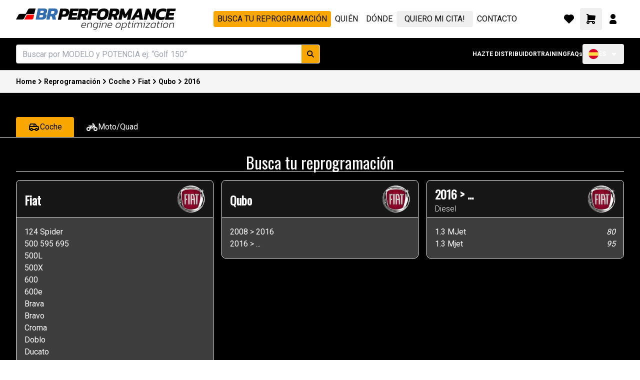

--- FILE ---
content_type: text/html; charset=utf-8
request_url: https://www.br-performance.es/es/reprogrammation/car/fiat/qubo/2016
body_size: 59767
content:
<!DOCTYPE html><html lang="es" class="__className_371fea"><head><meta charSet="utf-8"/><meta name="viewport" content="width=device-width, initial-scale=1"/><link rel="preload" href="/_next/static/media/47cbc4e2adbc5db9-s.p.woff2" as="font" crossorigin="" type="font/woff2"/><link rel="preload" as="image" imageSrcSet="/_next/image?url=https%3A%2F%2Ferp.brperformance.io%2Fcar%2Ffiat.png&amp;w=128&amp;q=75 1x, /_next/image?url=https%3A%2F%2Ferp.brperformance.io%2Fcar%2Ffiat.png&amp;w=256&amp;q=75 2x" fetchPriority="high"/><link rel="preload" as="image" imageSrcSet="/_next/image?url=%2Fassets%2Fsponsors%2FAdaptive_Automotive.png&amp;w=96&amp;q=75 1x, /_next/image?url=%2Fassets%2Fsponsors%2FAdaptive_Automotive.png&amp;w=256&amp;q=75 2x" fetchPriority="high"/><link rel="preload" as="image" imageSrcSet="/_next/image?url=%2Fassets%2Fsponsors%2FAkrapovi%C4%8D.png&amp;w=96&amp;q=75 1x, /_next/image?url=%2Fassets%2Fsponsors%2FAkrapovi%C4%8D.png&amp;w=256&amp;q=75 2x" fetchPriority="high"/><link rel="preload" as="image" imageSrcSet="/_next/image?url=%2Fassets%2Fsponsors%2FAll_Star_Motorsprots.png&amp;w=96&amp;q=75 1x, /_next/image?url=%2Fassets%2Fsponsors%2FAll_Star_Motorsprots.png&amp;w=256&amp;q=75 2x" fetchPriority="high"/><link rel="preload" as="image" imageSrcSet="/_next/image?url=%2Fassets%2Fsponsors%2FAll_stars_Distribution.png&amp;w=96&amp;q=75 1x, /_next/image?url=%2Fassets%2Fsponsors%2FAll_stars_Distribution.png&amp;w=256&amp;q=75 2x" fetchPriority="high"/><link rel="preload" as="image" imageSrcSet="/_next/image?url=%2Fassets%2Fsponsors%2FArma_Speed.png&amp;w=96&amp;q=75 1x, /_next/image?url=%2Fassets%2Fsponsors%2FArma_Speed.png&amp;w=256&amp;q=75 2x" fetchPriority="high"/><link rel="preload" as="image" imageSrcSet="/_next/image?url=%2Fassets%2Fsponsors%2FArmytrix.png&amp;w=96&amp;q=75 1x, /_next/image?url=%2Fassets%2Fsponsors%2FArmytrix.png&amp;w=256&amp;q=75 2x" fetchPriority="high"/><link rel="preload" as="image" imageSrcSet="/_next/image?url=%2Fassets%2Fsponsors%2FBastuck.png&amp;w=96&amp;q=75 1x, /_next/image?url=%2Fassets%2Fsponsors%2FBastuck.png&amp;w=256&amp;q=75 2x" fetchPriority="high"/><link rel="preload" as="image" imageSrcSet="/_next/image?url=%2Fassets%2Fsponsors%2FCapristo_Automotive.png&amp;w=96&amp;q=75 1x, /_next/image?url=%2Fassets%2Fsponsors%2FCapristo_Automotive.png&amp;w=256&amp;q=75 2x" fetchPriority="high"/><link rel="preload" as="image" imageSrcSet="/_next/image?url=%2Fassets%2Fsponsors%2FCobra_Sport.png&amp;w=96&amp;q=75 1x, /_next/image?url=%2Fassets%2Fsponsors%2FCobra_Sport.png&amp;w=256&amp;q=75 2x" fetchPriority="high"/><link rel="preload" as="image" imageSrcSet="/_next/image?url=%2Fassets%2Fsponsors%2FDrakonic.png&amp;w=96&amp;q=75 1x, /_next/image?url=%2Fassets%2Fsponsors%2FDrakonic.png&amp;w=256&amp;q=75 2x" fetchPriority="high"/><link rel="preload" as="image" imageSrcSet="/_next/image?url=%2Fassets%2Fsponsors%2FEventuri.png&amp;w=96&amp;q=75 1x, /_next/image?url=%2Fassets%2Fsponsors%2FEventuri.png&amp;w=256&amp;q=75 2x" fetchPriority="high"/><link rel="preload" as="image" imageSrcSet="/_next/image?url=%2Fassets%2Fsponsors%2FForge_Motorsport.png&amp;w=96&amp;q=75 1x, /_next/image?url=%2Fassets%2Fsponsors%2FForge_Motorsport.png&amp;w=256&amp;q=75 2x" fetchPriority="high"/><link rel="preload" as="image" imageSrcSet="/_next/image?url=%2Fassets%2Fsponsors%2FHRE_Performance_Wheels.png&amp;w=96&amp;q=75 1x, /_next/image?url=%2Fassets%2Fsponsors%2FHRE_Performance_Wheels.png&amp;w=256&amp;q=75 2x" fetchPriority="high"/><link rel="preload" as="image" imageSrcSet="/_next/image?url=%2Fassets%2Fsponsors%2FIGLA.png&amp;w=96&amp;q=75 1x, /_next/image?url=%2Fassets%2Fsponsors%2FIGLA.png&amp;w=256&amp;q=75 2x" fetchPriority="high"/><link rel="preload" as="image" imageSrcSet="/_next/image?url=%2Fassets%2Fsponsors%2FInjen_Technology.png&amp;w=96&amp;q=75 1x, /_next/image?url=%2Fassets%2Fsponsors%2FInjen_Technology.png&amp;w=256&amp;q=75 2x" fetchPriority="high"/><link rel="preload" as="image" imageSrcSet="/_next/image?url=%2Fassets%2Fsponsors%2FInnotech_Performance_Exhaust.png&amp;w=96&amp;q=75 1x, /_next/image?url=%2Fassets%2Fsponsors%2FInnotech_Performance_Exhaust.png&amp;w=256&amp;q=75 2x" fetchPriority="high"/><link rel="preload" as="image" imageSrcSet="/_next/image?url=%2Fassets%2Fsponsors%2FInnovative_Pro_Design.png&amp;w=96&amp;q=75 1x, /_next/image?url=%2Fassets%2Fsponsors%2FInnovative_Pro_Design.png&amp;w=256&amp;q=75 2x" fetchPriority="high"/><link rel="preload" as="image" imageSrcSet="/_next/image?url=%2Fassets%2Fsponsors%2FKufaTec_sound_booster.png&amp;w=96&amp;q=75 1x, /_next/image?url=%2Fassets%2Fsponsors%2FKufaTec_sound_booster.png&amp;w=256&amp;q=75 2x" fetchPriority="high"/><link rel="preload" as="image" imageSrcSet="/_next/image?url=%2Fassets%2Fsponsors%2FMilltek_Sport.png&amp;w=96&amp;q=75 1x, /_next/image?url=%2Fassets%2Fsponsors%2FMilltek_Sport.png&amp;w=256&amp;q=75 2x" fetchPriority="high"/><link rel="preload" as="image" imageSrcSet="/_next/image?url=%2Fassets%2Fsponsors%2FPure_Turbos.png&amp;w=96&amp;q=75 1x, /_next/image?url=%2Fassets%2Fsponsors%2FPure_Turbos.png&amp;w=256&amp;q=75 2x" fetchPriority="high"/><link rel="preload" as="image" imageSrcSet="/_next/image?url=%2Fassets%2Fsponsors%2FRacing_Line.png&amp;w=96&amp;q=75 1x, /_next/image?url=%2Fassets%2Fsponsors%2FRacing_Line.png&amp;w=256&amp;q=75 2x" fetchPriority="high"/><link rel="preload" as="image" imageSrcSet="/_next/image?url=%2Fassets%2Fsponsors%2FRagazzon.png&amp;w=96&amp;q=75 1x, /_next/image?url=%2Fassets%2Fsponsors%2FRagazzon.png&amp;w=256&amp;q=75 2x" fetchPriority="high"/><link rel="preload" as="image" imageSrcSet="/_next/image?url=%2Fassets%2Fsponsors%2FRemus.png&amp;w=96&amp;q=75 1x, /_next/image?url=%2Fassets%2Fsponsors%2FRemus.png&amp;w=256&amp;q=75 2x" fetchPriority="high"/><link rel="preload" as="image" imageSrcSet="/_next/image?url=%2Fassets%2Fsponsors%2FScorpion.png&amp;w=96&amp;q=75 1x, /_next/image?url=%2Fassets%2Fsponsors%2FScorpion.png&amp;w=256&amp;q=75 2x" fetchPriority="high"/><link rel="preload" as="image" imageSrcSet="/_next/image?url=%2Fassets%2Fsponsors%2FSHARP_MOTOR.png&amp;w=96&amp;q=75 1x, /_next/image?url=%2Fassets%2Fsponsors%2FSHARP_MOTOR.png&amp;w=256&amp;q=75 2x" fetchPriority="high"/><link rel="preload" as="image" imageSrcSet="/_next/image?url=%2Fassets%2Fsponsors%2FSuper_Sprint.png&amp;w=96&amp;q=75 1x, /_next/image?url=%2Fassets%2Fsponsors%2FSuper_Sprint.png&amp;w=256&amp;q=75 2x" fetchPriority="high"/><link rel="preload" as="image" imageSrcSet="/_next/image?url=%2Fassets%2Fsponsors%2FThe_Turbo_Engineers.png&amp;w=96&amp;q=75 1x, /_next/image?url=%2Fassets%2Fsponsors%2FThe_Turbo_Engineers.png&amp;w=256&amp;q=75 2x" fetchPriority="high"/><link rel="preload" as="image" imageSrcSet="/_next/image?url=%2Fassets%2Fsponsors%2FTotimport.png&amp;w=96&amp;q=75 1x, /_next/image?url=%2Fassets%2Fsponsors%2FTotimport.png&amp;w=256&amp;q=75 2x" fetchPriority="high"/><link rel="preload" as="image" imageSrcSet="/_next/image?url=%2Fassets%2Fsponsors%2FWagner_tunning.png&amp;w=96&amp;q=75 1x, /_next/image?url=%2Fassets%2Fsponsors%2FWagner_tunning.png&amp;w=256&amp;q=75 2x" fetchPriority="high"/><link rel="stylesheet" href="/_next/static/css/8696414957349dfe.css" data-precedence="next"/><link rel="stylesheet" href="/_next/static/css/0ce6be12892adcd8.css" data-precedence="next"/><link rel="stylesheet" href="/_next/static/css/96eb09695f42d11f.css" data-precedence="next"/><link rel="preload" as="script" fetchPriority="low" href="/_next/static/chunks/webpack-6865897c6d46df15.js"/><script src="/_next/static/chunks/fab01452-572a122e850e2b39.js" async=""></script><script src="/_next/static/chunks/8407-cb2bf992a917df55.js" async=""></script><script src="/_next/static/chunks/main-app-055d5a56cf051aa5.js" async=""></script><script src="/_next/static/chunks/2793-c404be6354b72c6f.js" async=""></script><script src="/_next/static/chunks/9157-a1c95d8bc156c694.js" async=""></script><script src="/_next/static/chunks/4753-c02175a964963b02.js" async=""></script><script src="/_next/static/chunks/5884-4162f1e0bbd4ca28.js" async=""></script><script src="/_next/static/chunks/9800-406596c6f5cb9b05.js" async=""></script><script src="/_next/static/chunks/5861-d1acc23254c258f6.js" async=""></script><script src="/_next/static/chunks/4029-b5b2835d470a798f.js" async=""></script><script src="/_next/static/chunks/app/%5Blocale%5D/(default)/reprogrammation/(home)/layout-9e174ea570c05303.js" async=""></script><script src="/_next/static/chunks/app/%5Blocale%5D/(default)/reprogrammation/(home)/%5Btype%5D/page-352f41168360bc1a.js" async=""></script><script src="/_next/static/chunks/3150-f2a88eee85b8d736.js" async=""></script><script src="/_next/static/chunks/2874-8abb7b72884b5898.js" async=""></script><script src="/_next/static/chunks/3838-98e5b6422e897119.js" async=""></script><script src="/_next/static/chunks/9891-bf15e60ecdcdc9d5.js" async=""></script><script src="/_next/static/chunks/app/%5Blocale%5D/(default)/layout-315b4bf49296c2a1.js" async=""></script><script src="/_next/static/chunks/app/%5Blocale%5D/(default)/not-found-eb24eba2266c024f.js" async=""></script><script src="/_next/static/chunks/app/%5Blocale%5D/(default)/error-690fb5dd4893a6d5.js" async=""></script><script src="/_next/static/chunks/6802-3a2ebb1b7bad8371.js" async=""></script><script src="/_next/static/chunks/app/%5Blocale%5D/(default)/reprogrammation/(home)/%5Btype%5D/%5Bbrand%5D/%5Bmodel%5D/%5Byear%5D/page-4803930f1d9551ed.js" async=""></script><script src="/_next/static/chunks/app/global-error-5548d45964043262.js" async=""></script><script src="/_next/static/chunks/app/%5Blocale%5D/(default)/reprogrammation/(home)/%5Btype%5D/%5Bbrand%5D/%5Bmodel%5D/layout-e351fc84d407ec82.js" async=""></script><title>Reprogramación fiat qubo 2016</title><meta name="description" content="Busca tu reprogramación de centralitas de coches y motos en Madrid y Marbella BR Performance"/><link rel="canonical" href="https://www.br-performance.es/es/reprogrammation/car/fiat/qubo/2016"/><link rel="icon" href="../../favicon.ico"/><meta name="next-size-adjust"/><script src="/_next/static/chunks/polyfills-c67a75d1b6f99dc8.js" noModule=""></script></head><body class="min-h-screen"><noscript><iframe src="https://www.googletagmanager.com/ns.html?id=GTM-W3DJZSKJ" height="0" width="0" style="display:none;visibility:hidden"></iframe></noscript><script>((e,t,r,n,a,i,o,s)=>{let u=document.documentElement,l=["light","dark"];function c(t){(Array.isArray(e)?e:[e]).forEach(e=>{let r="class"===e,n=r&&i?a.map(e=>i[e]||e):a;r?(u.classList.remove(...n),u.classList.add(t)):u.setAttribute(e,t)}),s&&l.includes(t)&&(u.style.colorScheme=t)}if(n)c(n);else try{let e=localStorage.getItem(t)||r,n=o&&"system"===e?window.matchMedia("(prefers-color-scheme: dark)").matches?"dark":"light":e;c(n)}catch(e){}})("class","theme","light",null,["light","dark"],null,true,true)</script><section class="flex w-full flex-col"><header><section class="bg-surface-page"><div class="container md:py-4 flex items-center"><div class="lg:hidden"><button type="button" aria-haspopup="dialog" aria-expanded="false" aria-controls="radix-:R1arltta:" data-state="closed" class="items-center flex p-x"><svg xmlns="http://www.w3.org/2000/svg" width="40" height="40" viewBox="0 0 24 24" fill="none" stroke="currentColor" stroke-width="1" stroke-linecap="round" stroke-linejoin="round" class="tabler-icon tabler-icon-menu-2"><path d="M4 6l16 0"></path><path d="M4 12l16 0"></path><path d="M4 18l16 0"></path></svg></button></div><nav class="justify-between flex items-center w-full"><a aria-label="home" href="/"><svg width="320" height="43" viewBox="0 0 320 43" fill="none" xmlns="http://www.w3.org/2000/svg" class="hidden md:flex"><path d="M34.5436 19.9576L36.2239 12.3346H23.5395C23.5395 12.3346 22.1886 12.3347 21.0629 13.941L16.6117 21.9261C16.6117 21.9261 28.0058 21.9261 29.8134 21.9261C31.6211 21.9261 33.9077 22.0817 34.5436 19.9576Z" fill="#FF0000"></path><path d="M36.8016 9.8599L39.1575 0H26.9626C26.9626 0 25.4762 -2.6226e-06 24.2376 1.80717L19.4834 10.7255C19.1784 10.797 18.8142 10.8402 18.3753 10.8429H7.67948C7.67948 10.8429 6.19313 10.8429 4.9545 12.6501L0 21.9441H12.8817C14.3681 21.6859 14.9101 21.3837 15.8544 20.1369L19.6764 12.9674C20.3512 11.9812 21.236 11.1012 22.543 11.1012L34.741 11.1012C36.2373 11.1012 36.6354 10.4762 36.8016 9.8599Z" fill="black"></path><path d="M39.1572 22.2418L43.9396 0H56.3877C58.3335 0 59.7987 0.414443 60.7833 1.24333C61.7913 2.0492 62.2953 3.16589 62.2953 4.59342C62.2953 4.82367 62.2719 5.07694 62.225 5.35324C62.2016 5.60651 62.1664 5.87129 62.1195 6.14759C61.8851 7.29883 61.4631 8.26586 60.8536 9.0487C60.2441 9.83154 59.5291 10.4532 58.7086 10.9137C59.4353 11.213 59.998 11.6275 60.3965 12.157C60.8185 12.6636 61.0294 13.3543 61.0294 14.2293C61.0294 14.4365 61.006 14.6667 60.9591 14.92C60.9357 15.1503 60.9005 15.392 60.8536 15.6453C60.4082 17.7405 59.4002 19.3638 57.8295 20.515C56.2823 21.6662 54.3013 22.2418 51.8867 22.2418H39.1572ZM48.4054 8.87601H52.6955C53.5394 8.87601 54.1841 8.69182 54.6295 8.32343C55.0984 7.95503 55.4149 7.42546 55.579 6.73472C55.6259 6.6196 55.6493 6.50447 55.6493 6.38935C55.6493 6.27423 55.6493 6.17061 55.6493 6.07851C55.6493 5.57197 55.4735 5.19206 55.1218 4.93879C54.7936 4.68552 54.231 4.55888 53.4339 4.55888H49.3197L48.4054 8.87601ZM46.4714 17.7175H51.0428C51.9336 17.7175 52.6252 17.5333 53.1175 17.1649C53.6332 16.7965 53.9849 16.1863 54.1724 15.3344C54.1958 15.2193 54.2076 15.1157 54.2076 15.0236C54.231 14.9085 54.2427 14.8049 54.2427 14.7128C54.2427 14.1832 54.0552 13.7918 53.6801 13.5385C53.305 13.2852 52.7072 13.1586 51.8867 13.1586H47.456L46.4714 17.7175Z" fill="#316BB0"></path><path d="M60.5182 22.2418L65.3005 0H77.0806C79.2373 0 80.8783 0.541076 82.0036 1.62324C83.1288 2.68237 83.6915 4.09839 83.6915 5.87129C83.6915 6.49296 83.6211 7.17219 83.4805 7.90898C83.1523 9.40559 82.4842 10.7295 81.4761 11.8807C80.4681 13.0089 79.2608 13.8724 77.8542 14.471C78.0886 14.6782 78.2644 14.9315 78.3817 15.2308C78.4989 15.5071 78.6161 15.8985 78.7333 16.4051L80.1047 22.2418H73.2125L71.9466 16.8886C71.8528 16.4742 71.6887 16.1864 71.4543 16.0252C71.2199 15.841 70.8565 15.7489 70.3642 15.7489H68.5005L67.1291 22.2418H60.5182ZM69.5906 10.7756H73.0718C75.0879 10.7756 76.307 9.82003 76.7289 7.90898C76.7758 7.70176 76.811 7.50604 76.8344 7.32185C76.8579 7.13765 76.8696 6.96497 76.8696 6.80379C76.8696 6.20515 76.6938 5.75617 76.3421 5.45685C75.9905 5.1345 75.3927 4.97334 74.5487 4.97334H70.8565L69.5906 10.7756Z" fill="#316BB0"></path><path d="M83.6914 22.5872L88.4738 0.345375H99.656C101.953 0.345375 103.712 0.944012 104.931 2.1413C106.15 3.31556 106.759 4.81216 106.759 6.63111C106.759 7.22975 106.689 7.86293 106.548 8.53065C106.22 10.0963 105.646 11.4893 104.825 12.7096C104.028 13.9299 102.973 14.8855 101.66 15.5762C100.371 16.2669 98.7887 16.6123 96.9132 16.6123H91.5682L90.3023 22.5872H83.6914ZM92.6583 11.639H96.0693C97.2648 11.639 98.1322 11.3512 98.6714 10.7756C99.2341 10.1999 99.6091 9.45163 99.7967 8.53065C99.8436 8.3004 99.8787 8.08167 99.9022 7.87444C99.9256 7.66722 99.9373 7.47151 99.9373 7.28732C99.9373 6.66565 99.7615 6.18213 99.4099 5.83676C99.0817 5.49139 98.4839 5.31871 97.6165 5.31871H94.0297L92.6583 11.639Z" fill="black"></path><path d="M103.885 22.5872L108.667 0.345375H125.827L124.772 5.31871H114.223L113.414 8.94509H122.663L121.572 13.9875H112.324L111.551 17.6139H122.1L121.045 22.5872H103.885Z" fill="black"></path><path d="M121.777 22.5872L126.56 0.345375H138.34C140.497 0.345375 142.138 0.886451 143.263 1.96861C144.388 3.02775 144.951 4.44377 144.951 6.21667C144.951 6.83833 144.88 7.51757 144.74 8.25436C144.412 9.75096 143.743 11.0749 142.735 12.2261C141.727 13.3543 140.52 14.2177 139.113 14.8164C139.348 15.0236 139.524 15.2769 139.641 15.5762C139.758 15.8525 139.875 16.2439 139.993 16.7505L141.364 22.5872H134.472L133.206 17.234C133.112 16.8195 132.948 16.5317 132.714 16.3706C132.479 16.1864 132.116 16.0943 131.623 16.0943H129.76L128.388 22.5872H121.777ZM130.85 11.1209H134.331C136.347 11.1209 137.566 10.1654 137.988 8.25436C138.035 8.04713 138.07 7.85142 138.094 7.66722C138.117 7.48302 138.129 7.31034 138.129 7.14917C138.129 6.55053 137.953 6.10154 137.601 5.80222C137.25 5.47988 136.652 5.31871 135.808 5.31871H132.116L130.85 11.1209Z" fill="black"></path><path d="M142.726 22.5872L147.509 0.345375H164.528L163.508 5.18056H153.1L152.256 9.01417H161.328L160.273 13.9184H151.201L149.337 22.5872H142.726Z" fill="black"></path><path d="M170.863 22.9326C167.956 22.9326 165.647 22.3109 163.936 21.0676C162.225 19.8012 161.369 17.7981 161.369 15.0582C161.369 14.022 161.51 12.8478 161.791 11.5354C162.4 8.77241 163.303 6.55053 164.498 4.86973C165.694 3.1659 167.23 1.93408 169.105 1.17426C171.004 0.391423 173.254 0 175.857 0C178.857 0 181.19 0.644692 182.854 1.93407C184.519 3.20043 185.351 5.19207 185.351 7.90898C185.351 8.96812 185.21 10.1769 184.929 11.5354C184.062 15.5417 182.479 18.4428 180.182 20.2387C177.908 22.0346 174.802 22.9326 170.863 22.9326ZM172.059 17.4067C173.747 17.4067 175.071 16.9462 176.032 16.0252C177.017 15.0812 177.732 13.5846 178.177 11.5354C178.295 10.9828 178.377 10.4762 178.424 10.0157C178.494 9.53222 178.529 9.10626 178.529 8.73787C178.529 7.58663 178.224 6.76926 177.615 6.28574C177.029 5.7792 176.044 5.52592 174.661 5.52592C172.973 5.52592 171.649 5.98642 170.687 6.90741C169.75 7.80537 169.035 9.34803 168.542 11.5354C168.425 12.088 168.331 12.5945 168.261 13.055C168.191 13.5155 168.156 13.9415 168.156 14.3329C168.156 15.4381 168.46 16.2324 169.07 16.7159C169.703 17.1764 170.699 17.4067 172.059 17.4067Z" fill="black"></path><path d="M183.628 22.5872L188.41 0.345375H200.191C202.347 0.345375 203.988 0.886451 205.114 1.96861C206.239 3.02775 206.801 4.44377 206.801 6.21667C206.801 6.83833 206.731 7.51757 206.59 8.25436C206.262 9.75096 205.594 11.0749 204.586 12.2261C203.578 13.3543 202.371 14.2177 200.964 14.8164C201.199 15.0236 201.374 15.2769 201.492 15.5762C201.609 15.8525 201.726 16.2439 201.843 16.7505L203.215 22.5872H196.322L195.057 17.234C194.963 16.8195 194.799 16.5317 194.564 16.3706C194.33 16.1864 193.966 16.0943 193.474 16.0943H191.61L190.239 22.5872H183.628ZM192.701 11.1209H196.182C198.198 11.1209 199.417 10.1654 199.839 8.25436C199.886 8.04713 199.921 7.85142 199.944 7.66722C199.968 7.48302 199.98 7.31034 199.98 7.14917C199.98 6.55053 199.804 6.10154 199.452 5.80222C199.1 5.47988 198.503 5.31871 197.659 5.31871H193.966L192.701 11.1209Z" fill="black"></path><path d="M204.577 22.5872L209.359 0.345375H215.583L218.783 11.639L226.801 0.345375H233.412L228.629 22.5872H222.019L224.41 11.4663L219.205 18.7881H215.654L213.579 11.4663L211.188 22.5872H204.577Z" fill="black"></path><path d="M229.698 22.5872L243.166 0.345375H250.164L254.067 22.5872H247.175L246.366 17.8557H239.474L236.59 22.5872H229.698ZM241.337 13.1931H246.401L245.276 6.66565L241.337 13.1931Z" fill="black"></path><path d="M255.163 22.5872L259.945 0.345375H265.571L271.585 12.1225L274.116 0.345375H280.727L275.945 22.5872H270.283L264.305 10.8446L261.774 22.5872H255.163Z" fill="black"></path><path d="M289.541 22.9326C286.282 22.9326 283.715 22.1958 281.84 20.7222C279.988 19.2486 279.062 17.1534 279.062 14.4365C279.062 13.5616 279.167 12.606 279.378 11.5699C280.199 7.83991 281.793 4.98485 284.161 3.00472C286.528 1.00157 289.975 0 294.499 0C295.906 0 297.125 0.103615 298.156 0.310837C299.211 0.518059 300.207 0.805867 301.145 1.17426L299.914 6.83833C298.109 5.9634 296.058 5.52592 293.761 5.52592C291.627 5.52592 289.939 6.00945 288.697 6.97649C287.454 7.9205 286.599 9.45164 286.13 11.5699C286.036 11.9844 285.966 12.3758 285.919 12.7442C285.872 13.0895 285.849 13.4234 285.849 13.7457C285.849 15.0121 286.259 15.9446 287.079 16.5432C287.923 17.1189 289.306 17.4067 291.229 17.4067C292.354 17.4067 293.467 17.303 294.569 17.0958C295.695 16.8886 296.832 16.5663 297.98 16.1288L296.749 21.8274C295.671 22.1728 294.546 22.4376 293.374 22.6218C292.225 22.829 290.947 22.9326 289.541 22.9326Z" fill="black"></path><path d="M297.679 22.5872L302.461 0.345375H319.621L318.566 5.31871H308.017L307.208 8.94509H316.456L315.366 13.9875H306.118L305.344 17.6139H315.894L314.839 22.5872H297.679Z" fill="black"></path><path d="M135.056 38.7228C133.227 38.7228 131.984 38.3075 131.327 37.477C130.684 36.6326 130.563 35.3176 130.963 33.532C131.306 31.954 131.941 30.7151 132.87 29.8154C133.799 28.9156 135.092 28.4658 136.749 28.4658C137.735 28.4658 138.499 28.6457 139.042 29.0056C139.585 29.3516 139.935 29.8223 140.092 30.4175C140.264 31.0127 140.264 31.6771 140.092 32.4108L139.706 34.1964H131.991C131.834 35.0546 131.827 35.7536 131.97 36.2935C132.127 36.8195 132.484 37.2002 133.042 37.4355C133.613 37.6708 134.435 37.7885 135.506 37.7885C136.449 37.7885 137.399 37.6154 138.356 37.2694L138.163 38.2037C137.206 38.5498 136.17 38.7228 135.056 38.7228ZM132.184 33.3036H138.828L139.021 32.3692C139.163 31.7602 139.192 31.2342 139.106 30.7912C139.021 30.3483 138.778 30.0092 138.378 29.7738C137.978 29.5385 137.378 29.4209 136.578 29.4209C135.235 29.4209 134.235 29.76 133.577 30.4383C132.92 31.1027 132.456 32.0578 132.184 33.3036Z" fill="black"></path><path d="M141.579 38.5152L143.722 28.6734H144.751L144.601 29.8777C145.201 29.4624 145.858 29.1233 146.572 28.8603C147.287 28.5973 148.101 28.4658 149.016 28.4658C150.201 28.4658 151.037 28.7564 151.523 29.3378C152.023 29.9053 152.137 30.7982 151.866 32.0163L150.451 38.5152H149.273L150.687 32.037C150.83 31.3865 150.873 30.8743 150.816 30.5005C150.759 30.113 150.551 29.8361 150.194 29.67C149.837 29.5039 149.287 29.4209 148.544 29.4209C147.801 29.4209 147.065 29.5524 146.337 29.8154C145.608 30.0784 144.972 30.4244 144.429 30.8535L142.758 38.5152H141.579Z" fill="black"></path><path d="M157.241 42.1695C156.883 42.1695 156.455 42.1487 155.955 42.1072C155.469 42.0657 155.098 42.0172 154.84 41.9619L155.055 40.9652C155.355 41.0621 155.726 41.1244 156.169 41.1521C156.612 41.1936 156.969 41.2144 157.241 41.2144C158.341 41.2144 159.255 40.9998 159.984 40.5707C160.712 40.1555 161.169 39.5256 161.355 38.6813L161.612 37.4978C161.041 37.8438 160.462 38.0999 159.877 38.266C159.291 38.4321 158.634 38.5152 157.905 38.5152C157.005 38.5152 156.241 38.356 155.612 38.0376C154.983 37.7192 154.548 37.2002 154.305 36.4804C154.076 35.7606 154.09 34.8055 154.347 33.615C154.733 31.8156 155.412 30.5075 156.383 29.6908C157.369 28.8741 158.576 28.4658 160.005 28.4658C160.791 28.4658 161.448 28.5765 161.977 28.798C162.52 29.0056 162.991 29.3378 163.391 29.7946L163.734 28.6734H164.72L162.555 38.5775C162.312 39.671 161.727 40.543 160.798 41.1936C159.869 41.8442 158.684 42.1695 157.241 42.1695ZM158.398 37.5808C159.084 37.5808 159.705 37.4839 160.262 37.2901C160.834 37.0963 161.355 36.8264 161.827 36.4804L163.091 30.7497C162.42 29.8638 161.42 29.4209 160.091 29.4209C158.791 29.4209 157.776 29.7738 157.048 30.4798C156.319 31.1719 155.805 32.217 155.505 33.615C155.19 35.0823 155.255 36.1136 155.698 36.7088C156.155 37.2901 157.055 37.5808 158.398 37.5808Z" fill="black"></path><path d="M168.899 26.1195L169.177 24.8737H170.527L170.249 26.1195H168.899ZM166.348 38.5152L168.277 29.6285H166.691L167.034 28.6734H169.67L167.527 38.5152H166.348Z" fill="black"></path><path d="M170.753 38.5152L172.896 28.6734H173.925L173.775 29.8777C174.375 29.4624 175.032 29.1233 175.746 28.8603C176.461 28.5973 177.275 28.4658 178.189 28.4658C179.375 28.4658 180.211 28.7564 180.697 29.3378C181.197 29.9053 181.311 30.7982 181.04 32.0163L179.625 38.5152H178.446L179.861 32.037C180.004 31.3865 180.047 30.8743 179.989 30.5005C179.932 30.113 179.725 29.8361 179.368 29.67C179.011 29.5039 178.461 29.4209 177.718 29.4209C176.975 29.4209 176.239 29.5524 175.51 29.8154C174.782 30.0784 174.146 30.4244 173.603 30.8535L171.932 38.5152H170.753Z" fill="black"></path><path d="M187.272 38.7228C185.443 38.7228 184.2 38.3075 183.543 37.477C182.9 36.6326 182.778 35.3176 183.178 33.532C183.521 31.954 184.157 30.7151 185.086 29.8154C186.014 28.9156 187.307 28.4658 188.965 28.4658C189.95 28.4658 190.715 28.6457 191.258 29.0056C191.8 29.3516 192.151 29.8223 192.308 30.4175C192.479 31.0127 192.479 31.6771 192.308 32.4108L191.922 34.1964H184.207C184.05 35.0546 184.043 35.7536 184.186 36.2935C184.343 36.8195 184.7 37.2002 185.257 37.4355C185.829 37.6708 186.65 37.7885 187.722 37.7885C188.665 37.7885 189.615 37.6154 190.572 37.2694L190.379 38.2037C189.422 38.5498 188.386 38.7228 187.272 38.7228ZM184.4 33.3036H191.043L191.236 32.3692C191.379 31.7602 191.408 31.2342 191.322 30.7912C191.236 30.3483 190.993 30.0092 190.593 29.7738C190.193 29.5385 189.593 29.4209 188.793 29.4209C187.45 29.4209 186.45 29.76 185.793 30.4383C185.136 31.1027 184.671 32.0578 184.4 33.3036Z" fill="black"></path><path d="M203.167 38.7228C201.453 38.7228 200.317 38.2868 199.76 37.4147C199.203 36.5426 199.103 35.2692 199.46 33.5943C199.831 31.9332 200.474 30.6666 201.389 29.7946C202.303 28.9087 203.646 28.4658 205.418 28.4658C207.118 28.4658 208.261 28.9087 208.846 29.7946C209.432 30.6666 209.539 31.9332 209.168 33.5943C208.811 35.2692 208.175 36.5426 207.261 37.4147C206.346 38.2868 204.982 38.7228 203.167 38.7228ZM203.382 37.7469C204.739 37.7469 205.768 37.4078 206.468 36.7295C207.168 36.0513 207.675 35.0062 207.989 33.5943C208.303 32.1962 208.268 31.158 207.882 30.4798C207.511 29.8015 206.618 29.4624 205.203 29.4624C203.86 29.4624 202.839 29.8015 202.139 30.4798C201.439 31.158 200.931 32.1962 200.617 33.5943C200.417 34.5355 200.353 35.3176 200.424 35.9405C200.51 36.5496 200.789 37.0064 201.26 37.3109C201.731 37.6016 202.439 37.7469 203.382 37.7469Z" fill="black"></path><path d="M209.928 43L213.057 28.6734H214.043L213.914 29.7946C214.5 29.3378 215.107 29.0056 215.736 28.798C216.364 28.5765 217.072 28.4658 217.857 28.4658C219.257 28.4658 220.279 28.8741 220.922 29.6908C221.565 30.4936 221.686 31.7879 221.286 33.5735C220.9 35.3592 220.215 36.6672 219.229 37.4978C218.243 38.3145 217.007 38.7228 215.521 38.7228C214.807 38.7228 214.193 38.6397 213.678 38.4736C213.164 38.3075 212.693 38.0514 212.264 37.7054L211.107 43H209.928ZM215.436 37.7885C216.707 37.7885 217.729 37.4562 218.5 36.7918C219.272 36.1135 219.815 35.0408 220.129 33.5735C220.443 32.1755 220.408 31.1373 220.022 30.459C219.636 29.7669 218.757 29.4209 217.386 29.4209C216.729 29.4209 216.1 29.5316 215.5 29.7531C214.9 29.9607 214.328 30.2929 213.786 30.7497L212.478 36.688C212.807 37.0202 213.207 37.2901 213.678 37.4978C214.15 37.6916 214.736 37.7885 215.436 37.7885Z" fill="black"></path><path d="M226.482 38.7228C225.582 38.7228 224.946 38.4806 224.575 37.9961C224.203 37.5116 224.11 36.8333 224.296 35.9613L225.668 29.6285H224.082L224.296 28.6734H225.882L226.461 26.0987L227.704 25.725L227.061 28.6734H229.997L229.718 29.6285H226.846L225.475 35.9198C225.318 36.6534 225.36 37.1517 225.603 37.4147C225.846 37.6639 226.325 37.7885 227.039 37.7885C227.225 37.7885 227.425 37.7746 227.639 37.7469C227.854 37.7054 228.089 37.6431 228.346 37.5601L228.154 38.4736C227.639 38.6397 227.082 38.7228 226.482 38.7228Z" fill="black"></path><path d="M233.922 26.1195L234.201 24.8737H235.551L235.272 26.1195H233.922ZM231.372 38.5152L233.301 29.6285H231.715L232.058 28.6734H234.694L232.55 38.5152H231.372Z" fill="black"></path><path d="M235.776 38.5152L237.919 28.6734H238.948L238.798 29.8777C239.455 29.4347 240.127 29.0886 240.813 28.8395C241.498 28.5903 242.191 28.4658 242.891 28.4658C243.634 28.4658 244.199 28.6042 244.584 28.881C244.97 29.144 245.213 29.4762 245.313 29.8777C245.884 29.4762 246.527 29.144 247.242 28.881C247.956 28.6042 248.763 28.4658 249.663 28.4658C250.778 28.4658 251.563 28.7495 252.021 29.317C252.478 29.8707 252.578 30.7428 252.321 31.9332L250.885 38.5152H249.728L251.142 32.037C251.356 31.0542 251.306 30.376 250.992 30.0022C250.692 29.6146 250.035 29.4209 249.02 29.4209C248.377 29.4209 247.742 29.5316 247.113 29.7531C246.499 29.9607 245.949 30.2721 245.463 30.6874C245.463 30.8812 245.449 31.1096 245.42 31.3726C245.392 31.6218 245.349 31.8571 245.291 32.0786L243.899 38.5152H242.763L244.156 32.0993C244.37 31.1581 244.356 30.4798 244.113 30.0645C243.884 29.6354 243.298 29.4209 242.356 29.4209C241.727 29.4209 241.077 29.5593 240.405 29.8361C239.748 30.113 239.148 30.4521 238.605 30.8535L236.934 38.5152H235.776Z" fill="black"></path><path d="M257.278 26.1195L257.556 24.8737H258.906L258.628 26.1195H257.278ZM254.728 38.5152L256.656 29.6285H255.07L255.413 28.6734H258.049L255.906 38.5152H254.728Z" fill="black"></path><path d="M258.682 38.5152L258.832 37.8092L266.997 29.6285H260.911L261.125 28.6734H268.604L268.433 29.4624L260.311 37.5808H266.783L266.59 38.5152H258.682Z" fill="black"></path><path d="M273.019 38.7228C272.133 38.7228 271.376 38.5705 270.747 38.266C270.133 37.9476 269.711 37.4355 269.483 36.7295C269.254 36.0236 269.268 35.0892 269.525 33.9265C269.797 32.7361 270.226 31.7394 270.811 30.9366C271.397 30.1199 272.09 29.5039 272.89 29.0887C273.704 28.6734 274.569 28.4658 275.483 28.4658C276.197 28.4658 276.79 28.5488 277.262 28.7149C277.733 28.8672 278.191 29.1302 278.633 29.5039L278.805 28.6734H279.984L277.84 38.5152H276.855L276.983 37.4147C276.397 37.8577 275.783 38.1899 275.14 38.4113C274.512 38.619 273.804 38.7228 273.019 38.7228ZM273.512 37.7885C274.183 37.7885 274.812 37.6846 275.397 37.477C275.997 37.2555 276.569 36.9164 277.112 36.4596L278.419 30.5005C278.091 30.1683 277.712 29.9053 277.283 29.7115C276.869 29.5178 276.319 29.4209 275.633 29.4209C274.376 29.4209 273.319 29.8084 272.461 30.5836C271.604 31.3449 271.011 32.4592 270.683 33.9265C270.383 35.3245 270.447 36.3212 270.876 36.9164C271.304 37.4978 272.183 37.7885 273.512 37.7885Z" fill="black"></path><path d="M284.411 38.7228C283.511 38.7228 282.875 38.4806 282.504 37.9961C282.132 37.5116 282.039 36.8333 282.225 35.9613L283.597 29.6285H282.011L282.225 28.6734H283.811L284.389 26.0987L285.632 25.725L284.989 28.6734H287.925L287.647 29.6285H284.775L283.404 35.9198C283.247 36.6534 283.289 37.1517 283.532 37.4147C283.775 37.6639 284.254 37.7885 284.968 37.7885C285.154 37.7885 285.354 37.7746 285.568 37.7469C285.782 37.7054 286.018 37.6431 286.275 37.5601L286.082 38.4736C285.568 38.6397 285.011 38.7228 284.411 38.7228Z" fill="black"></path><path d="M291.851 26.1195L292.129 24.8737H293.48L293.201 26.1195H291.851ZM289.301 38.5152L291.229 29.6285H289.644L289.986 28.6734H292.622L290.479 38.5152H289.301Z" fill="black"></path><path d="M298.034 38.7228C296.32 38.7228 295.184 38.2868 294.627 37.4147C294.07 36.5426 293.97 35.2692 294.327 33.5943C294.698 31.9332 295.341 30.6666 296.255 29.7946C297.17 28.9087 298.513 28.4658 300.284 28.4658C301.985 28.4658 303.127 28.9087 303.713 29.7946C304.299 30.6666 304.406 31.9332 304.035 33.5943C303.678 35.2692 303.042 36.5426 302.127 37.4147C301.213 38.2868 299.849 38.7228 298.034 38.7228ZM298.249 37.7469C299.606 37.7469 300.634 37.4078 301.334 36.7295C302.035 36.0513 302.542 35.0062 302.856 33.5943C303.17 32.1962 303.135 31.158 302.749 30.4798C302.377 29.8015 301.484 29.4624 300.07 29.4624C298.727 29.4624 297.706 29.8015 297.006 30.4798C296.305 31.158 295.798 32.1962 295.484 33.5943C295.284 34.5355 295.22 35.3176 295.291 35.9405C295.377 36.5496 295.655 37.0064 296.127 37.3109C296.598 37.6016 297.306 37.7469 298.249 37.7469Z" fill="black"></path><path d="M305.781 38.5152L307.924 28.6734H308.952L308.802 29.8777C309.402 29.4624 310.06 29.1233 310.774 28.8603C311.488 28.5973 312.303 28.4658 313.217 28.4658C314.403 28.4658 315.239 28.7564 315.724 29.3378C316.224 29.9053 316.339 30.7982 316.067 32.0163L314.653 38.5152H313.474L314.889 32.037C315.032 31.3865 315.074 30.8743 315.017 30.5005C314.96 30.113 314.753 29.8361 314.396 29.67C314.039 29.5039 313.489 29.4209 312.746 29.4209C312.003 29.4209 311.267 29.5524 310.538 29.8154C309.81 30.0784 309.174 30.4244 308.631 30.8535L306.959 38.5152H305.781Z" fill="black"></path></svg><svg width="90" height="24" viewBox="0 0 90 24" fill="none" class="md:hidden" color="black"><path d="M34.5436 20.9857L36.2239 13.3627H23.5395C23.5395 13.3627 22.1886 13.3627 21.0629 14.9691L16.6117 22.9542C16.6117 22.9542 28.0058 22.9542 29.8134 22.9542C31.6211 22.9542 33.9077 23.1098 34.5436 20.9857Z" fill="#FF0000"></path><path d="M36.8016 10.888L39.1575 1.02808H26.9626C26.9626 1.02808 25.4762 1.02807 24.2376 2.83524L19.4834 11.7536C19.1784 11.8251 18.8142 11.8683 18.3753 11.871H7.67948C7.67948 11.871 6.19313 11.871 4.9545 13.6782L0 22.9722H12.8817C14.3681 22.714 14.9101 22.4117 15.8544 21.165L19.6764 13.9954C20.3512 13.0093 21.236 12.1293 22.543 12.1293L34.741 12.1293C36.2373 12.1293 36.6354 11.5043 36.8016 10.888Z" fill="black"></path><path d="M39.1572 23.121L43.9396 0.87915H56.3877C58.3335 0.87915 59.7987 1.29359 60.7833 2.12248C61.7913 2.92835 62.2953 4.04504 62.2953 5.47257C62.2953 5.70282 62.2719 5.95609 62.225 6.23239C62.2016 6.48566 62.1664 6.75044 62.1195 7.02674C61.8851 8.17798 61.4631 9.14501 60.8536 9.92785C60.2441 10.7107 59.5291 11.3324 58.7086 11.7928C59.4353 12.0922 59.998 12.5066 60.3965 13.0362C60.8185 13.5427 61.0294 14.2335 61.0294 15.1084C61.0294 15.3156 61.006 15.5459 60.9591 15.7992C60.9357 16.0294 60.9005 16.2712 60.8536 16.5244C60.4082 18.6197 59.4002 20.2429 57.8295 21.3942C56.2823 22.5454 54.3013 23.121 51.8867 23.121H39.1572ZM48.4054 9.75517H52.6955C53.5394 9.75517 54.1841 9.57097 54.6295 9.20258C55.0984 8.83418 55.4149 8.30461 55.579 7.61387C55.6259 7.49875 55.6493 7.38362 55.6493 7.2685C55.6493 7.15338 55.6493 7.04976 55.6493 6.95766C55.6493 6.45112 55.4735 6.07121 55.1218 5.81794C54.7936 5.56467 54.231 5.43803 53.4339 5.43803H49.3197L48.4054 9.75517ZM46.4714 18.5966H51.0428C51.9336 18.5966 52.6252 18.4125 53.1175 18.0441C53.6332 17.6757 53.9849 17.0655 54.1724 16.2136C54.1958 16.0985 54.2076 15.9949 54.2076 15.9028C54.231 15.7876 54.2427 15.684 54.2427 15.5919C54.2427 15.0624 54.0552 14.6709 53.6801 14.4177C53.305 14.1644 52.7072 14.0378 51.8867 14.0378H47.456L46.4714 18.5966Z" fill="#316BB0"></path><path d="M60.5182 23.121L65.3005 0.87915H77.0806C79.2373 0.87915 80.8783 1.42023 82.0036 2.50239C83.1288 3.56152 83.6915 4.97754 83.6915 6.75044C83.6915 7.37211 83.6211 8.05134 83.4805 8.78813C83.1523 10.2847 82.4842 11.6087 81.4761 12.7599C80.4681 13.8881 79.2608 14.7515 77.8542 15.3502C78.0886 15.5574 78.2644 15.8107 78.3817 16.11C78.4989 16.3863 78.6161 16.7777 78.7333 17.2842L80.1047 23.121H73.2125L71.9466 17.7678C71.8528 17.3533 71.6887 17.0655 71.4543 16.9043C71.2199 16.7201 70.8565 16.628 70.3642 16.628H68.5005L67.1291 23.121H60.5182ZM69.5906 11.6547H73.0718C75.0879 11.6547 76.307 10.6992 76.7289 8.78813C76.7758 8.58091 76.811 8.38519 76.8344 8.201C76.8579 8.0168 76.8696 7.84412 76.8696 7.68295C76.8696 7.0843 76.6938 6.63532 76.3421 6.336C75.9905 6.01365 75.3927 5.85249 74.5487 5.85249H70.8565L69.5906 11.6547Z" fill="#316BB0"></path></svg></a><ul class="hidden lg:flex"><li><a class="gap-2 no-underline rounded-sm gap-sm inline-flex items-center justify-center whitespace-nowrap transition-colors h-fit focus-visible:outline-none disabled:pointer-events-none disabled:bg-surface-disabled disabled:text-text-on-disabled bg-surface-action-3 text-black hover:bg-text-warning-dark hover:text-white ring-offset-white focus-visible:ring-2 focus-visible:ring-surface-action-3 focus-visible:ring-offset-2 py-1 px-lg font-medium uppercase lg:px-2 2xl:px-4 lg:text-sm xl:text-base" href="/es/reprogrammation/car">Busca tu reprogramación</a></li><li><a class="gap-2 no-underline rounded-sm gap-sm inline-flex items-center justify-center whitespace-nowrap transition-colors h-fit focus-visible:outline-none focus-visible:ring-2 focus-visible:ring-border-action-hover focus-visible:ring-offset-2 ring-offset-white disabled:pointer-events-none disabled:bg-surface-disabled disabled:text-text-on-disabled text-text-body hover:text-text-action py-1 px-lg font-medium uppercase lg:px-2 2xl:px-4 lg:text-sm xl:text-base" href="/es/about-us">Quién</a></li><li><a class="gap-2 no-underline rounded-sm gap-sm inline-flex items-center justify-center whitespace-nowrap transition-colors h-fit focus-visible:outline-none focus-visible:ring-2 focus-visible:ring-border-action-hover focus-visible:ring-offset-2 ring-offset-white disabled:pointer-events-none disabled:bg-surface-disabled disabled:text-text-on-disabled text-text-body hover:text-text-action py-1 px-lg font-medium uppercase lg:px-2 2xl:px-4 lg:text-sm xl:text-base" href="/es/where">Dónde</a></li><li><button class="rounded-sm gap-sm inline-flex items-center justify-center whitespace-nowrap transition-colors h-fit focus-visible:outline-none focus-visible:ring-2 focus-visible:ring-border-action-hover focus-visible:ring-offset-2 ring-offset-white disabled:pointer-events-none disabled:bg-surface-disabled disabled:text-text-on-disabled text-text-body hover:text-text-action py-1 px-lg font-medium uppercase lg:px-2 xl:px-4 lg:text-sm xl:text-base">Quiero mi cita!</button></li><li><a class="gap-2 no-underline rounded-sm gap-sm inline-flex items-center justify-center whitespace-nowrap transition-colors h-fit focus-visible:outline-none focus-visible:ring-2 focus-visible:ring-border-action-hover focus-visible:ring-offset-2 ring-offset-white disabled:pointer-events-none disabled:bg-surface-disabled disabled:text-text-on-disabled text-text-body hover:text-text-action py-1 px-lg font-medium uppercase lg:px-2 2xl:px-4 lg:text-sm xl:text-base" href="/es/contact">Contacto</a></li></ul><ul class="flex 2xl:gap-4 lg:gap-0 items-center"><li><a class="gap-2 no-underline rounded-sm gap-sm inline-flex items-center justify-center whitespace-nowrap font-medium transition-colors h-fit focus-visible:outline-none focus-visible:ring-2 focus-visible:ring-border-action-hover focus-visible:ring-offset-2 ring-offset-white disabled:pointer-events-none disabled:bg-surface-disabled disabled:text-text-on-disabled text-text-body hover:text-text-action p-x" aria-label="whishlist" href="/es/wishlist"><svg xmlns="http://www.w3.org/2000/svg" width="24" height="24" viewBox="0 0 24 24" fill="none" stroke="currentColor" stroke-width="2" stroke-linecap="round" stroke-linejoin="round" class="tabler-icon tabler-icon-heart-filled"><path d="M6.979 3.074a6 6 0 0 1 4.988 1.425l.037 .033l.034 -.03a6 6 0 0 1 4.733 -1.44l.246 .036a6 6 0 0 1 3.364 10.008l-.18 .185l-.048 .041l-7.45 7.379a1 1 0 0 1 -1.313 .082l-.094 -.082l-7.493 -7.422a6 6 0 0 1 3.176 -10.215z" fill="currentColor" stroke-width="0"></path></svg></a></li><!--$!--><template data-dgst="BAILOUT_TO_CLIENT_SIDE_RENDERING"></template><div class="flex items-center h-full"><button class="rounded-sm gap-sm inline-flex items-center justify-center whitespace-nowrap font-medium transition-colors h-fit focus-visible:outline-none focus-visible:ring-2 focus-visible:ring-border-action-hover focus-visible:ring-offset-2 ring-offset-white disabled:pointer-events-none disabled:bg-surface-disabled disabled:text-text-on-disabled text-text-body hover:text-text-action p-x" disabled=""><svg xmlns="http://www.w3.org/2000/svg" width="24" height="24" viewBox="0 0 24 24" fill="none" stroke="currentColor" stroke-width="2" stroke-linecap="round" stroke-linejoin="round" class="w-4 h-4 animate-spin flex-shrink-0"><path d="M12 3a9 9 0 1 0 9 9"></path></svg></button></div><!--/$--><li class="hidden lg:flex"><!--$!--><template data-dgst="BAILOUT_TO_CLIENT_SIDE_RENDERING"></template><div class="flex items-center h-full"><button class="rounded-sm gap-sm inline-flex items-center justify-center whitespace-nowrap font-medium transition-colors h-fit focus-visible:outline-none focus-visible:ring-2 focus-visible:ring-border-action-hover focus-visible:ring-offset-2 ring-offset-white disabled:pointer-events-none disabled:bg-surface-disabled disabled:text-text-on-disabled text-text-body hover:text-text-action p-x" disabled=""><svg xmlns="http://www.w3.org/2000/svg" width="24" height="24" viewBox="0 0 24 24" fill="none" stroke="currentColor" stroke-width="2" stroke-linecap="round" stroke-linejoin="round" class="w-4 h-4 animate-spin flex-shrink-0"><path d="M12 3a9 9 0 1 0 9 9"></path></svg></button></div><!--/$--></li><li class="md:hidden"><button type="button" role="combobox" aria-controls="radix-:R2earltta:" aria-expanded="false" aria-autocomplete="none" dir="ltr" data-state="closed" class="flex h-10 w-full items-center rounded-sm border border-border-primary px-3 py-2 justify-between placeholder:text-text-action hover:border-border-warning data-[placeholder]:hover:text-text-warning focus-visible:outline-none focus-visible:ring-surface-action-3 disabled:pointer-events-none disabled:border-border-disabled data-[disabled]:bg-surface-disabled text-xs border-none font-bold data-[placeholder]:text-text-body-inv focus-visible:ring-0 focus-visible:ring-offset-0 hover:text-text-warning" aria-label="select option"><div class="flex items-center gap-2"><span style="pointer-events:none"></span></div><svg xmlns="http://www.w3.org/2000/svg" width="24" height="24" viewBox="0 0 24 24" fill="none" stroke="currentColor" stroke-width="2" stroke-linecap="round" stroke-linejoin="round" class="h-4 w-4 ml-2" aria-hidden="true"><path d="M18 9c.852 0 1.297 .986 .783 1.623l-.076 .084l-6 6a1 1 0 0 1 -1.32 .083l-.094 -.083l-6 -6l-.083 -.094l-.054 -.077l-.054 -.096l-.017 -.036l-.027 -.067l-.032 -.108l-.01 -.053l-.01 -.06l-.004 -.057v-.118l.005 -.058l.009 -.06l.01 -.052l.032 -.108l.027 -.067l.07 -.132l.065 -.09l.073 -.081l.094 -.083l.077 -.054l.096 -.054l.036 -.017l.067 -.027l.108 -.032l.053 -.01l.06 -.01l.057 -.004l12.059 -.002z" fill="currentColor" stroke-width="0"></path></svg></button><select aria-hidden="true" tabindex="-1" style="position:absolute;border:0;width:1px;height:1px;padding:0;margin:-1px;overflow:hidden;clip:rect(0, 0, 0, 0);white-space:nowrap;word-wrap:normal"></select></li></ul></nav></div></section><div class="bg-surface-page-inv w-full py-3"><div class="container flex text-text-body-inv justify-between items-center"><div class="md:w-1/2 w-full"><div class="flex h-full w-full flex-col rounded-md text-popover-foreground overflow-visible bg-transparent" cmdk-root=""><label cmdk-label="" for=":R5irlttaH2:" id=":R5irlttaH1:" style="position:absolute;width:1px;height:1px;padding:0;margin:-1px;overflow:hidden;clip:rect(0, 0, 0, 0);white-space:nowrap;border-width:0"></label><div class="flex items-center w-full border bg-text-body-inv text-base file:border-0 file:bg-transparent file:text-sm file:font-medium data-[placeholder]:text-text-disabled border-border-primary hover:border-border-action-hover hover:bg-surface-action-2-hover focus-visible:outline-none focus-visible:ring-2 focus-visible:ring-surface-action-3 focus-visible:ring-offset-2 ring-offset-white focus:border-border-warning disabled:cursor-not-allowed disabled:border-border-disabled disabled:bg-surface-disabled pr-0 rounded-sm lg:w-full h-full" aria-label="searcher"><input aria-label="autocomplete" aria-autocomplete="list" aria-labelledby="search" placeholder="Buscar por MODELO y POTENCIA ej: “Golf 150”" class="outline-none pl-3 disabled:cursor-not-allowed disabled:border-border-disabled disabled:bg-surface-disabled rounded-l-sm h-[36px] bg-white w-full text-black capitalize placeholder:normal-case placeholder:text-sm md:placeholder:text-base" value=""/><button class="rounded-sm gap-sm inline-flex items-center justify-center whitespace-nowrap font-medium transition-colors focus-visible:outline-none disabled:pointer-events-none disabled:bg-surface-disabled disabled:text-text-on-disabled bg-surface-action-3 text-black hover:bg-text-warning-dark hover:text-white ring-offset-white focus-visible:ring-2 focus-visible:ring-surface-action-3 focus-visible:ring-offset-2 p-x p-2 h-full rounded-l-none" aria-label="search car"><svg xmlns="http://www.w3.org/2000/svg" width="16" height="16" viewBox="0 0 24 24" fill="none" stroke="currentColor" stroke-width="3" stroke-linecap="round" stroke-linejoin="round" class="tabler-icon tabler-icon-search"><path d="M10 10m-7 0a7 7 0 1 0 14 0a7 7 0 1 0 -14 0"></path><path d="M21 21l-6 -6"></path></svg></button></div><div class="relative"></div></div></div><div class="gap-4 hidden md:flex items-center"><a class="gap-2 no-underline rounded-sm gap-sm inline-flex items-center justify-center whitespace-nowrap transition-colors h-fit focus-visible:outline-none focus-visible:ring-2 focus-visible:ring-border-action-hover focus-visible:ring-offset-2 ring-offset-white disabled:pointer-events-none disabled:bg-surface-disabled disabled:text-text-on-disabled hover:text-text-action p-0 text-text-body-inv font-bold text-xs uppercase" href="/es/dealer?type=dealer">Hazte distribuidor</a><a class="gap-2 no-underline rounded-sm gap-sm inline-flex items-center justify-center whitespace-nowrap transition-colors h-fit focus-visible:outline-none focus-visible:ring-2 focus-visible:ring-border-action-hover focus-visible:ring-offset-2 ring-offset-white disabled:pointer-events-none disabled:bg-surface-disabled disabled:text-text-on-disabled hover:text-text-action p-0 text-text-body-inv font-bold text-xs" href="/es/dealer?type=training">TRAINING</a><a class="gap-2 no-underline rounded-sm gap-sm inline-flex items-center justify-center whitespace-nowrap transition-colors h-fit focus-visible:outline-none focus-visible:ring-2 focus-visible:ring-border-action-hover focus-visible:ring-offset-2 ring-offset-white disabled:pointer-events-none disabled:bg-surface-disabled disabled:text-text-on-disabled hover:text-text-action p-0 text-text-body-inv font-bold text-xs" href="/es/faqs">FAQs</a><button type="button" role="combobox" aria-controls="radix-:R29irltta:" aria-expanded="false" aria-autocomplete="none" dir="ltr" data-state="closed" class="flex h-10 w-full items-center rounded-sm border border-border-primary px-3 py-2 justify-between placeholder:text-text-action hover:border-border-warning data-[placeholder]:hover:text-text-warning focus-visible:outline-none focus-visible:ring-surface-action-3 disabled:pointer-events-none disabled:border-border-disabled data-[disabled]:bg-surface-disabled text-xs border-none font-bold data-[placeholder]:text-text-body-inv focus-visible:ring-0 focus-visible:ring-offset-0 hover:text-text-warning" aria-label="select option"><div class="flex items-center gap-2"><span style="pointer-events:none"></span></div><svg xmlns="http://www.w3.org/2000/svg" width="24" height="24" viewBox="0 0 24 24" fill="none" stroke="currentColor" stroke-width="2" stroke-linecap="round" stroke-linejoin="round" class="h-4 w-4 ml-2" aria-hidden="true"><path d="M18 9c.852 0 1.297 .986 .783 1.623l-.076 .084l-6 6a1 1 0 0 1 -1.32 .083l-.094 -.083l-6 -6l-.083 -.094l-.054 -.077l-.054 -.096l-.017 -.036l-.027 -.067l-.032 -.108l-.01 -.053l-.01 -.06l-.004 -.057v-.118l.005 -.058l.009 -.06l.01 -.052l.032 -.108l.027 -.067l.07 -.132l.065 -.09l.073 -.081l.094 -.083l.077 -.054l.096 -.054l.036 -.017l.067 -.027l.108 -.032l.053 -.01l.06 -.01l.057 -.004l12.059 -.002z" fill="currentColor" stroke-width="0"></path></svg></button><select aria-hidden="true" tabindex="-1" style="position:absolute;border:0;width:1px;height:1px;padding:0;margin:-1px;overflow:hidden;clip:rect(0, 0, 0, 0);white-space:nowrap;word-wrap:normal"></select></div></div></div><div class="bg-surface-alert-neutral-lightest-grey border border-border-primary border-x-0 hidden md:flex"><div class="hidden md:flex container py-x"><nav aria-label="breadcrumbs"><ol class="flex items-center flex-wrap gap-2"><li class="flex items-center gap-2"><a href="/es"><span class="text-sm font-bold no-underline">Home</span></a><svg xmlns="http://www.w3.org/2000/svg" width="16" height="16" viewBox="0 0 24 24" fill="none" stroke="currentColor" stroke-width="3" stroke-linecap="round" stroke-linejoin="round" class="tabler-icon tabler-icon-chevron-right"><path d="M9 6l6 6l-6 6"></path></svg></li><li class="flex items-center gap-2"><a href="/es/reprogrammation"><span class="text-sm font-bold no-underline normal-case">Reprogramación</span></a><svg xmlns="http://www.w3.org/2000/svg" width="16" height="16" viewBox="0 0 24 24" fill="none" stroke="currentColor" stroke-width="3" stroke-linecap="round" stroke-linejoin="round" class="tabler-icon tabler-icon-chevron-right"><path d="M9 6l6 6l-6 6"></path></svg></li><li class="flex items-center gap-2"><a href="/es/reprogrammation/car"><span class="text-sm font-bold no-underline normal-case">Coche</span></a><svg xmlns="http://www.w3.org/2000/svg" width="16" height="16" viewBox="0 0 24 24" fill="none" stroke="currentColor" stroke-width="3" stroke-linecap="round" stroke-linejoin="round" class="tabler-icon tabler-icon-chevron-right"><path d="M9 6l6 6l-6 6"></path></svg></li><li class="flex items-center gap-2"><a href="/es/reprogrammation/car/fiat"><span class="text-sm font-bold no-underline capitalize">fiat</span></a><svg xmlns="http://www.w3.org/2000/svg" width="16" height="16" viewBox="0 0 24 24" fill="none" stroke="currentColor" stroke-width="3" stroke-linecap="round" stroke-linejoin="round" class="tabler-icon tabler-icon-chevron-right"><path d="M9 6l6 6l-6 6"></path></svg></li><li class="flex items-center gap-2"><a href="/es/reprogrammation/car/fiat/qubo"><span class="text-sm font-bold no-underline capitalize">qubo</span></a><svg xmlns="http://www.w3.org/2000/svg" width="16" height="16" viewBox="0 0 24 24" fill="none" stroke="currentColor" stroke-width="3" stroke-linecap="round" stroke-linejoin="round" class="tabler-icon tabler-icon-chevron-right"><path d="M9 6l6 6l-6 6"></path></svg></li><li class="flex items-center gap-2"><span class="text-sm font-bold no-underline capitalize">2016</span></li></ol></nav></div></div></header><main id="content" class="w-full lg:min-h-[calc(100vh-76px-64px-274px-48px-46px)] min-h-96 bg-surface-alert-neutral-lightest-grey"><div class="bg-black border-b border-white w-full pt-xxxl"><!--$--><div class="border-b border-white "><div class="flex container"><a class="gap-2 no-underline gap-sm inline-flex items-center justify-center whitespace-nowrap font-medium h-fit focus-visible:outline-none focus-visible:ring-2 focus-visible:ring-border-action-hover focus-visible:ring-offset-2 ring-offset-white disabled:pointer-events-none disabled:bg-surface-disabled disabled:text-text-on-disabled px-lg py-2 rounded-none transition-all duration-300 ease-in-out rounded-t-sm bg-surface-action-3 text-black hover:text-black" href="/es/reprogrammation/car"><svg xmlns="http://www.w3.org/2000/svg" width="24" height="24" viewBox="0 0 24 24" fill="none" stroke="currentColor" stroke-width="2" stroke-linecap="round" stroke-linejoin="round" class="tabler-icon tabler-icon-car"><path d="M7 17m-2 0a2 2 0 1 0 4 0a2 2 0 1 0 -4 0"></path><path d="M17 17m-2 0a2 2 0 1 0 4 0a2 2 0 1 0 -4 0"></path><path d="M5 17h-2v-6l2 -5h9l4 5h1a2 2 0 0 1 2 2v4h-2m-4 0h-6m-6 -6h15m-6 0v-5"></path></svg>Coche</a><a class="gap-2 no-underline gap-sm inline-flex items-center justify-center whitespace-nowrap font-medium h-fit focus-visible:outline-none focus-visible:ring-2 focus-visible:ring-border-action-hover focus-visible:ring-offset-2 ring-offset-white disabled:pointer-events-none disabled:bg-surface-disabled disabled:text-text-on-disabled hover:text-text-action px-lg py-2 rounded-none transition-all duration-300 ease-in-out rounded-t-sm bg-black text-white" href="/es/reprogrammation/moto"><svg xmlns="http://www.w3.org/2000/svg" width="24" height="24" viewBox="0 0 24 24" fill="none" stroke="currentColor" stroke-width="2" stroke-linecap="round" stroke-linejoin="round" class="tabler-icon tabler-icon-motorbike"><path d="M5 16m-3 0a3 3 0 1 0 6 0a3 3 0 1 0 -6 0"></path><path d="M19 16m-3 0a3 3 0 1 0 6 0a3 3 0 1 0 -6 0"></path><path d="M7.5 14h5l4 -4h-10.5m1.5 4l4 -4"></path><path d="M13 6h2l1.5 3l2 4"></path></svg>Moto/Quad</a></div></div><!--/$--><div class="flex flex-col container py-xl"><!--$--><div class="w-full flex justify-center border-b border-white"><h1 class="text-white text-headerBase">Busca tu reprogramación</h1></div><!--/$--><div class="grid md:grid-cols-3 gap-4 mt-4"><!--$--><div class="rounded-md w-full border border-white h-fit"><div class="text-center px-4 h-[75px] flex justify-between items-center rounded-t-md border-b border-0 border-white bg-surface-neutral-darkest-grey"><div class="space-y-2 text-start"><h2 class="scroll-m-2xl text-white font-bold text-xl flex flex-col h-10">Fiat</h2></div><img alt="Fiat" fetchPriority="high" width="103" height="103" decoding="async" data-nimg="1" class="h-14 w-14 object-contain scale-100 hover:scale-110 transition-transform duration-300 ease-in-out" style="color:transparent;background-size:cover;background-position:50% 50%;background-repeat:no-repeat;background-image:url(&quot;data:image/svg+xml;charset=utf-8,%3Csvg xmlns=&#x27;http://www.w3.org/2000/svg&#x27; viewBox=&#x27;0 0 103 103&#x27;%3E%3Cfilter id=&#x27;b&#x27; color-interpolation-filters=&#x27;sRGB&#x27;%3E%3CfeGaussianBlur stdDeviation=&#x27;20&#x27;/%3E%3CfeColorMatrix values=&#x27;1 0 0 0 0 0 1 0 0 0 0 0 1 0 0 0 0 0 100 -1&#x27; result=&#x27;s&#x27;/%3E%3CfeFlood x=&#x27;0&#x27; y=&#x27;0&#x27; width=&#x27;100%25&#x27; height=&#x27;100%25&#x27;/%3E%3CfeComposite operator=&#x27;out&#x27; in=&#x27;s&#x27;/%3E%3CfeComposite in2=&#x27;SourceGraphic&#x27;/%3E%3CfeGaussianBlur stdDeviation=&#x27;20&#x27;/%3E%3C/filter%3E%3Cimage width=&#x27;100%25&#x27; height=&#x27;100%25&#x27; x=&#x27;0&#x27; y=&#x27;0&#x27; preserveAspectRatio=&#x27;none&#x27; style=&#x27;filter: url(%23b);&#x27; href=&#x27;/assets/placeholder.png&#x27;/%3E%3C/svg%3E&quot;)" srcSet="/_next/image?url=https%3A%2F%2Ferp.brperformance.io%2Fcar%2Ffiat.png&amp;w=128&amp;q=75 1x, /_next/image?url=https%3A%2F%2Ferp.brperformance.io%2Fcar%2Ffiat.png&amp;w=256&amp;q=75 2x" src="/_next/image?url=https%3A%2F%2Ferp.brperformance.io%2Fcar%2Ffiat.png&amp;w=256&amp;q=75"/></div><div class="h-auto bg-surface-alert-neutral-darkest rounded-b-md"><div class="flex flex-col p-4"><a class="p-0 w-fit flex items-center gap-1 hover:text-text-warning hover:underline text-white" href="/es/reprogrammation/car/fiat/124-spider">124 Spider</a><a class="p-0 w-fit flex items-center gap-1 hover:text-text-warning hover:underline text-white" href="/es/reprogrammation/car/fiat/500-595-695">500 595 695</a><a class="p-0 w-fit flex items-center gap-1 hover:text-text-warning hover:underline text-white" href="/es/reprogrammation/car/fiat/500l">500L</a><a class="p-0 w-fit flex items-center gap-1 hover:text-text-warning hover:underline text-white" href="/es/reprogrammation/car/fiat/500x">500X</a><a class="p-0 w-fit flex items-center gap-1 hover:text-text-warning hover:underline text-white" href="/es/reprogrammation/car/fiat/600">600</a><a class="p-0 w-fit flex items-center gap-1 hover:text-text-warning hover:underline text-white" href="/es/reprogrammation/car/fiat/600e">600e</a><a class="p-0 w-fit flex items-center gap-1 hover:text-text-warning hover:underline text-white" href="/es/reprogrammation/car/fiat/brava">Brava</a><a class="p-0 w-fit flex items-center gap-1 hover:text-text-warning hover:underline text-white" href="/es/reprogrammation/car/fiat/bravo">Bravo</a><a class="p-0 w-fit flex items-center gap-1 hover:text-text-warning hover:underline text-white" href="/es/reprogrammation/car/fiat/croma">Croma</a><a class="p-0 w-fit flex items-center gap-1 hover:text-text-warning hover:underline text-white" href="/es/reprogrammation/car/fiat/doblo">Doblo</a><a class="p-0 w-fit flex items-center gap-1 hover:text-text-warning hover:underline text-white" href="/es/reprogrammation/car/fiat/ducato">Ducato</a><a class="p-0 w-fit flex items-center gap-1 hover:text-text-warning hover:underline text-white" href="/es/reprogrammation/car/fiat/fiorino">Fiorino</a><a class="p-0 w-fit flex items-center gap-1 hover:text-text-warning hover:underline text-white" href="/es/reprogrammation/car/fiat/freemont">Freemont</a><a class="p-0 w-fit flex items-center gap-1 hover:text-text-warning hover:underline text-white" href="/es/reprogrammation/car/fiat/fullback">Fullback</a><a class="p-0 w-fit flex items-center gap-1 hover:text-text-warning hover:underline text-white" href="/es/reprogrammation/car/fiat/grande-punto">Grande Punto</a><a class="p-0 w-fit flex items-center gap-1 hover:text-text-warning hover:underline text-white" href="/es/reprogrammation/car/fiat/idea">Idea</a><a class="p-0 w-fit flex items-center gap-1 hover:text-text-warning hover:underline text-white" href="/es/reprogrammation/car/fiat/linea">Linea</a><a class="p-0 w-fit flex items-center gap-1 hover:text-text-warning hover:underline text-white" href="/es/reprogrammation/car/fiat/marea">Marea</a><a class="p-0 w-fit flex items-center gap-1 hover:text-text-warning hover:underline text-white" href="/es/reprogrammation/car/fiat/multipla">Multipla</a><a class="p-0 w-fit flex items-center gap-1 hover:text-text-warning hover:underline text-white" href="/es/reprogrammation/car/fiat/ottimo">Ottimo</a><a class="p-0 w-fit flex items-center gap-1 hover:text-text-warning hover:underline text-white" href="/es/reprogrammation/car/fiat/panda">Panda</a><a class="p-0 w-fit flex items-center gap-1 hover:text-text-warning hover:underline text-white" href="/es/reprogrammation/car/fiat/punto">Punto</a><a class="p-0 w-fit flex items-center gap-1 hover:text-text-warning hover:underline text-white" href="/es/reprogrammation/car/fiat/punto-evo">Punto EVO</a><a class="p-0 w-fit flex items-center gap-1 hover:text-text-warning hover:underline text-white" href="/es/reprogrammation/car/fiat/qubo">Qubo</a><a class="p-0 w-fit flex items-center gap-1 hover:text-text-warning hover:underline text-white" href="/es/reprogrammation/car/fiat/scudo">Scudo</a><a class="p-0 w-fit flex items-center gap-1 hover:text-text-warning hover:underline text-white" href="/es/reprogrammation/car/fiat/sedici">Sedici</a><a class="p-0 w-fit flex items-center gap-1 hover:text-text-warning hover:underline text-white" href="/es/reprogrammation/car/fiat/stilo">Stilo</a><a class="p-0 w-fit flex items-center gap-1 hover:text-text-warning hover:underline text-white" href="/es/reprogrammation/car/fiat/strada">Strada</a><a class="p-0 w-fit flex items-center gap-1 hover:text-text-warning hover:underline text-white" href="/es/reprogrammation/car/fiat/talento">Talento</a><a class="p-0 w-fit flex items-center gap-1 hover:text-text-warning hover:underline text-white" href="/es/reprogrammation/car/fiat/tipo-cross">Tipo Cross</a><a class="p-0 w-fit flex items-center gap-1 hover:text-text-warning hover:underline text-white" href="/es/reprogrammation/car/fiat/topolino">Topolino</a><a class="p-0 w-fit flex items-center gap-1 hover:text-text-warning hover:underline text-white" href="/es/reprogrammation/car/fiat/toro">Toro</a><a class="p-0 w-fit flex items-center gap-1 hover:text-text-warning hover:underline text-white" href="/es/reprogrammation/car/fiat/ulysse">Ulysse</a><a class="p-0 w-fit flex items-center gap-1 hover:text-text-warning hover:underline text-white" href="/es/reprogrammation/car/fiat/viaggio">Viaggio</a></div></div></div><!--/$--><!--$--><div class="rounded-md w-full border border-white h-fit"><div class="text-center px-4 h-[75px] flex justify-between items-center rounded-t-md border-b border-0 border-white bg-surface-neutral-darkest-grey"><div class="space-y-2 text-start"><h2 class="scroll-m-2xl text-white font-bold text-xl flex flex-col h-10">Qubo</h2></div><img alt="Qubo" fetchPriority="high" width="103" height="103" decoding="async" data-nimg="1" class="h-14 w-14 object-contain scale-100 hover:scale-110 transition-transform duration-300 ease-in-out" style="color:transparent;background-size:cover;background-position:50% 50%;background-repeat:no-repeat;background-image:url(&quot;data:image/svg+xml;charset=utf-8,%3Csvg xmlns=&#x27;http://www.w3.org/2000/svg&#x27; viewBox=&#x27;0 0 103 103&#x27;%3E%3Cfilter id=&#x27;b&#x27; color-interpolation-filters=&#x27;sRGB&#x27;%3E%3CfeGaussianBlur stdDeviation=&#x27;20&#x27;/%3E%3CfeColorMatrix values=&#x27;1 0 0 0 0 0 1 0 0 0 0 0 1 0 0 0 0 0 100 -1&#x27; result=&#x27;s&#x27;/%3E%3CfeFlood x=&#x27;0&#x27; y=&#x27;0&#x27; width=&#x27;100%25&#x27; height=&#x27;100%25&#x27;/%3E%3CfeComposite operator=&#x27;out&#x27; in=&#x27;s&#x27;/%3E%3CfeComposite in2=&#x27;SourceGraphic&#x27;/%3E%3CfeGaussianBlur stdDeviation=&#x27;20&#x27;/%3E%3C/filter%3E%3Cimage width=&#x27;100%25&#x27; height=&#x27;100%25&#x27; x=&#x27;0&#x27; y=&#x27;0&#x27; preserveAspectRatio=&#x27;none&#x27; style=&#x27;filter: url(%23b);&#x27; href=&#x27;/assets/placeholder.png&#x27;/%3E%3C/svg%3E&quot;)" srcSet="/_next/image?url=https%3A%2F%2Ferp.brperformance.io%2Fcar%2Ffiat.png&amp;w=128&amp;q=75 1x, /_next/image?url=https%3A%2F%2Ferp.brperformance.io%2Fcar%2Ffiat.png&amp;w=256&amp;q=75 2x" src="/_next/image?url=https%3A%2F%2Ferp.brperformance.io%2Fcar%2Ffiat.png&amp;w=256&amp;q=75"/></div><div class="h-auto bg-surface-alert-neutral-darkest rounded-b-md"><div class="flex flex-col p-4"><a class="p-0 w-fit flex items-center gap-1 hover:text-text-warning hover:underline text-white" href="/es/reprogrammation/car/fiat/qubo/2008 2016"> 2008 &gt; 2016</a><a class="p-0 w-fit flex items-center gap-1 hover:text-text-warning hover:underline text-white" href="/es/reprogrammation/car/fiat/qubo/2016"> 2016 &gt; ...</a></div></div></div><div class="flex flex-col gap-2"><div class="rounded-md w-full border border-white h-fit"><div class="text-center px-4 h-[75px] flex justify-between items-center rounded-t-md border-b border-0 border-white bg-surface-neutral-darkest-grey"><div class="space-y-2 text-start"><h2 class="scroll-m-2xl text-white font-bold text-xl flex flex-col h-10"> 2016 &gt; ...</h2><span class="font-light text-white text-start">Diesel</span></div><img alt=" 2016 &gt; ..." fetchPriority="high" width="103" height="103" decoding="async" data-nimg="1" class="h-14 w-14 object-contain scale-100 hover:scale-110 transition-transform duration-300 ease-in-out" style="color:transparent;background-size:cover;background-position:50% 50%;background-repeat:no-repeat;background-image:url(&quot;data:image/svg+xml;charset=utf-8,%3Csvg xmlns=&#x27;http://www.w3.org/2000/svg&#x27; viewBox=&#x27;0 0 103 103&#x27;%3E%3Cfilter id=&#x27;b&#x27; color-interpolation-filters=&#x27;sRGB&#x27;%3E%3CfeGaussianBlur stdDeviation=&#x27;20&#x27;/%3E%3CfeColorMatrix values=&#x27;1 0 0 0 0 0 1 0 0 0 0 0 1 0 0 0 0 0 100 -1&#x27; result=&#x27;s&#x27;/%3E%3CfeFlood x=&#x27;0&#x27; y=&#x27;0&#x27; width=&#x27;100%25&#x27; height=&#x27;100%25&#x27;/%3E%3CfeComposite operator=&#x27;out&#x27; in=&#x27;s&#x27;/%3E%3CfeComposite in2=&#x27;SourceGraphic&#x27;/%3E%3CfeGaussianBlur stdDeviation=&#x27;20&#x27;/%3E%3C/filter%3E%3Cimage width=&#x27;100%25&#x27; height=&#x27;100%25&#x27; x=&#x27;0&#x27; y=&#x27;0&#x27; preserveAspectRatio=&#x27;none&#x27; style=&#x27;filter: url(%23b);&#x27; href=&#x27;/assets/placeholder.png&#x27;/%3E%3C/svg%3E&quot;)" srcSet="/_next/image?url=https%3A%2F%2Ferp.brperformance.io%2Fcar%2Ffiat.png&amp;w=128&amp;q=75 1x, /_next/image?url=https%3A%2F%2Ferp.brperformance.io%2Fcar%2Ffiat.png&amp;w=256&amp;q=75 2x" src="/_next/image?url=https%3A%2F%2Ferp.brperformance.io%2Fcar%2Ffiat.png&amp;w=256&amp;q=75"/></div><div class="h-auto bg-surface-alert-neutral-darkest rounded-b-md"><div class="flex flex-col p-4"><a class="text-text-body-inv p-0 flex items-center gap-1 hover:text-text-warning hover:underline w-full" href="/es/reprogrammation/car/fiat/qubo/2016/8525/fiat-qubo-2016-13-mjet"><div class="flex items-center justify-between w-full"><span>1.3 MJet</span> <span class="italic">80</span></div></a><a class="text-text-body-inv p-0 flex items-center gap-1 hover:text-text-warning hover:underline w-full" href="/es/reprogrammation/car/fiat/qubo/2016/12916/fiat-qubo-2016-13-mjet"><div class="flex items-center justify-between w-full"><span>1.3 Mjet</span> <span class="italic">95</span></div></a></div></div></div></div><!--/$--></div></div><div class="bg-white "><ul class="flex flex-wrap py-4 gap-4 justify-center container z-10"><li><img alt="Adaptive_Automotive" data-state="closed" fetchPriority="high" width="80" height="96" decoding="async" data-nimg="1" class="h-24 aspect-square object-contain" style="color:transparent" srcSet="/_next/image?url=%2Fassets%2Fsponsors%2FAdaptive_Automotive.png&amp;w=96&amp;q=75 1x, /_next/image?url=%2Fassets%2Fsponsors%2FAdaptive_Automotive.png&amp;w=256&amp;q=75 2x" src="/_next/image?url=%2Fassets%2Fsponsors%2FAdaptive_Automotive.png&amp;w=256&amp;q=75"/></li><li><img alt="Akrapovič" data-state="closed" fetchPriority="high" width="80" height="96" decoding="async" data-nimg="1" class="h-24 aspect-square object-contain" style="color:transparent" srcSet="/_next/image?url=%2Fassets%2Fsponsors%2FAkrapovi%C4%8D.png&amp;w=96&amp;q=75 1x, /_next/image?url=%2Fassets%2Fsponsors%2FAkrapovi%C4%8D.png&amp;w=256&amp;q=75 2x" src="/_next/image?url=%2Fassets%2Fsponsors%2FAkrapovi%C4%8D.png&amp;w=256&amp;q=75"/></li><li><img alt="All_Star_Motorsprots" data-state="closed" fetchPriority="high" width="80" height="96" decoding="async" data-nimg="1" class="h-24 aspect-square object-contain" style="color:transparent" srcSet="/_next/image?url=%2Fassets%2Fsponsors%2FAll_Star_Motorsprots.png&amp;w=96&amp;q=75 1x, /_next/image?url=%2Fassets%2Fsponsors%2FAll_Star_Motorsprots.png&amp;w=256&amp;q=75 2x" src="/_next/image?url=%2Fassets%2Fsponsors%2FAll_Star_Motorsprots.png&amp;w=256&amp;q=75"/></li><li><img alt="All_stars_Distribution" data-state="closed" fetchPriority="high" width="80" height="96" decoding="async" data-nimg="1" class="h-24 aspect-square object-contain" style="color:transparent" srcSet="/_next/image?url=%2Fassets%2Fsponsors%2FAll_stars_Distribution.png&amp;w=96&amp;q=75 1x, /_next/image?url=%2Fassets%2Fsponsors%2FAll_stars_Distribution.png&amp;w=256&amp;q=75 2x" src="/_next/image?url=%2Fassets%2Fsponsors%2FAll_stars_Distribution.png&amp;w=256&amp;q=75"/></li><li><img alt="Arma_Speed" data-state="closed" fetchPriority="high" width="80" height="96" decoding="async" data-nimg="1" class="h-24 aspect-square object-contain" style="color:transparent" srcSet="/_next/image?url=%2Fassets%2Fsponsors%2FArma_Speed.png&amp;w=96&amp;q=75 1x, /_next/image?url=%2Fassets%2Fsponsors%2FArma_Speed.png&amp;w=256&amp;q=75 2x" src="/_next/image?url=%2Fassets%2Fsponsors%2FArma_Speed.png&amp;w=256&amp;q=75"/></li><li><img alt="Armytrix" data-state="closed" fetchPriority="high" width="80" height="96" decoding="async" data-nimg="1" class="h-24 aspect-square object-contain" style="color:transparent" srcSet="/_next/image?url=%2Fassets%2Fsponsors%2FArmytrix.png&amp;w=96&amp;q=75 1x, /_next/image?url=%2Fassets%2Fsponsors%2FArmytrix.png&amp;w=256&amp;q=75 2x" src="/_next/image?url=%2Fassets%2Fsponsors%2FArmytrix.png&amp;w=256&amp;q=75"/></li><li><img alt="Bastuck" data-state="closed" fetchPriority="high" width="80" height="96" decoding="async" data-nimg="1" class="h-24 aspect-square object-contain" style="color:transparent" srcSet="/_next/image?url=%2Fassets%2Fsponsors%2FBastuck.png&amp;w=96&amp;q=75 1x, /_next/image?url=%2Fassets%2Fsponsors%2FBastuck.png&amp;w=256&amp;q=75 2x" src="/_next/image?url=%2Fassets%2Fsponsors%2FBastuck.png&amp;w=256&amp;q=75"/></li><li><img alt="Capristo_Automotive" data-state="closed" fetchPriority="high" width="80" height="96" decoding="async" data-nimg="1" class="h-24 aspect-square object-contain" style="color:transparent" srcSet="/_next/image?url=%2Fassets%2Fsponsors%2FCapristo_Automotive.png&amp;w=96&amp;q=75 1x, /_next/image?url=%2Fassets%2Fsponsors%2FCapristo_Automotive.png&amp;w=256&amp;q=75 2x" src="/_next/image?url=%2Fassets%2Fsponsors%2FCapristo_Automotive.png&amp;w=256&amp;q=75"/></li><li><img alt="Cobra_Sport" data-state="closed" fetchPriority="high" width="80" height="96" decoding="async" data-nimg="1" class="h-24 aspect-square object-contain" style="color:transparent" srcSet="/_next/image?url=%2Fassets%2Fsponsors%2FCobra_Sport.png&amp;w=96&amp;q=75 1x, /_next/image?url=%2Fassets%2Fsponsors%2FCobra_Sport.png&amp;w=256&amp;q=75 2x" src="/_next/image?url=%2Fassets%2Fsponsors%2FCobra_Sport.png&amp;w=256&amp;q=75"/></li><li><img alt="Drakonic" data-state="closed" fetchPriority="high" width="80" height="96" decoding="async" data-nimg="1" class="h-24 aspect-square object-contain" style="color:transparent" srcSet="/_next/image?url=%2Fassets%2Fsponsors%2FDrakonic.png&amp;w=96&amp;q=75 1x, /_next/image?url=%2Fassets%2Fsponsors%2FDrakonic.png&amp;w=256&amp;q=75 2x" src="/_next/image?url=%2Fassets%2Fsponsors%2FDrakonic.png&amp;w=256&amp;q=75"/></li><li><img alt="Eventuri" data-state="closed" fetchPriority="high" width="80" height="96" decoding="async" data-nimg="1" class="h-24 aspect-square object-contain" style="color:transparent" srcSet="/_next/image?url=%2Fassets%2Fsponsors%2FEventuri.png&amp;w=96&amp;q=75 1x, /_next/image?url=%2Fassets%2Fsponsors%2FEventuri.png&amp;w=256&amp;q=75 2x" src="/_next/image?url=%2Fassets%2Fsponsors%2FEventuri.png&amp;w=256&amp;q=75"/></li><li><img alt="Forge_Motorsport" data-state="closed" fetchPriority="high" width="80" height="96" decoding="async" data-nimg="1" class="h-24 aspect-square object-contain" style="color:transparent" srcSet="/_next/image?url=%2Fassets%2Fsponsors%2FForge_Motorsport.png&amp;w=96&amp;q=75 1x, /_next/image?url=%2Fassets%2Fsponsors%2FForge_Motorsport.png&amp;w=256&amp;q=75 2x" src="/_next/image?url=%2Fassets%2Fsponsors%2FForge_Motorsport.png&amp;w=256&amp;q=75"/></li><li><img alt="HRE_Performance_Wheels" data-state="closed" fetchPriority="high" width="80" height="96" decoding="async" data-nimg="1" class="h-24 aspect-square object-contain" style="color:transparent" srcSet="/_next/image?url=%2Fassets%2Fsponsors%2FHRE_Performance_Wheels.png&amp;w=96&amp;q=75 1x, /_next/image?url=%2Fassets%2Fsponsors%2FHRE_Performance_Wheels.png&amp;w=256&amp;q=75 2x" src="/_next/image?url=%2Fassets%2Fsponsors%2FHRE_Performance_Wheels.png&amp;w=256&amp;q=75"/></li><li><img alt="IGLA" data-state="closed" fetchPriority="high" width="80" height="96" decoding="async" data-nimg="1" class="h-24 aspect-square object-contain" style="color:transparent" srcSet="/_next/image?url=%2Fassets%2Fsponsors%2FIGLA.png&amp;w=96&amp;q=75 1x, /_next/image?url=%2Fassets%2Fsponsors%2FIGLA.png&amp;w=256&amp;q=75 2x" src="/_next/image?url=%2Fassets%2Fsponsors%2FIGLA.png&amp;w=256&amp;q=75"/></li><li><img alt="Injen_Technology" data-state="closed" fetchPriority="high" width="80" height="96" decoding="async" data-nimg="1" class="h-24 aspect-square object-contain" style="color:transparent" srcSet="/_next/image?url=%2Fassets%2Fsponsors%2FInjen_Technology.png&amp;w=96&amp;q=75 1x, /_next/image?url=%2Fassets%2Fsponsors%2FInjen_Technology.png&amp;w=256&amp;q=75 2x" src="/_next/image?url=%2Fassets%2Fsponsors%2FInjen_Technology.png&amp;w=256&amp;q=75"/></li><li><img alt="Innotech_Performance_Exhaust" data-state="closed" fetchPriority="high" width="80" height="96" decoding="async" data-nimg="1" class="h-24 aspect-square object-contain" style="color:transparent" srcSet="/_next/image?url=%2Fassets%2Fsponsors%2FInnotech_Performance_Exhaust.png&amp;w=96&amp;q=75 1x, /_next/image?url=%2Fassets%2Fsponsors%2FInnotech_Performance_Exhaust.png&amp;w=256&amp;q=75 2x" src="/_next/image?url=%2Fassets%2Fsponsors%2FInnotech_Performance_Exhaust.png&amp;w=256&amp;q=75"/></li><li><img alt="Innovative_Pro_Design" data-state="closed" fetchPriority="high" width="80" height="96" decoding="async" data-nimg="1" class="h-24 aspect-square object-contain" style="color:transparent" srcSet="/_next/image?url=%2Fassets%2Fsponsors%2FInnovative_Pro_Design.png&amp;w=96&amp;q=75 1x, /_next/image?url=%2Fassets%2Fsponsors%2FInnovative_Pro_Design.png&amp;w=256&amp;q=75 2x" src="/_next/image?url=%2Fassets%2Fsponsors%2FInnovative_Pro_Design.png&amp;w=256&amp;q=75"/></li><li><img alt="KufaTec_sound_booster" data-state="closed" fetchPriority="high" width="80" height="96" decoding="async" data-nimg="1" class="h-24 aspect-square object-contain" style="color:transparent" srcSet="/_next/image?url=%2Fassets%2Fsponsors%2FKufaTec_sound_booster.png&amp;w=96&amp;q=75 1x, /_next/image?url=%2Fassets%2Fsponsors%2FKufaTec_sound_booster.png&amp;w=256&amp;q=75 2x" src="/_next/image?url=%2Fassets%2Fsponsors%2FKufaTec_sound_booster.png&amp;w=256&amp;q=75"/></li><li><img alt="Milltek_Sport" data-state="closed" fetchPriority="high" width="80" height="96" decoding="async" data-nimg="1" class="h-24 aspect-square object-contain" style="color:transparent" srcSet="/_next/image?url=%2Fassets%2Fsponsors%2FMilltek_Sport.png&amp;w=96&amp;q=75 1x, /_next/image?url=%2Fassets%2Fsponsors%2FMilltek_Sport.png&amp;w=256&amp;q=75 2x" src="/_next/image?url=%2Fassets%2Fsponsors%2FMilltek_Sport.png&amp;w=256&amp;q=75"/></li><li><img alt="Pure_Turbos" data-state="closed" fetchPriority="high" width="80" height="96" decoding="async" data-nimg="1" class="h-24 aspect-square object-contain" style="color:transparent" srcSet="/_next/image?url=%2Fassets%2Fsponsors%2FPure_Turbos.png&amp;w=96&amp;q=75 1x, /_next/image?url=%2Fassets%2Fsponsors%2FPure_Turbos.png&amp;w=256&amp;q=75 2x" src="/_next/image?url=%2Fassets%2Fsponsors%2FPure_Turbos.png&amp;w=256&amp;q=75"/></li><li><img alt="Racing_Line" data-state="closed" fetchPriority="high" width="80" height="96" decoding="async" data-nimg="1" class="h-24 aspect-square object-contain" style="color:transparent" srcSet="/_next/image?url=%2Fassets%2Fsponsors%2FRacing_Line.png&amp;w=96&amp;q=75 1x, /_next/image?url=%2Fassets%2Fsponsors%2FRacing_Line.png&amp;w=256&amp;q=75 2x" src="/_next/image?url=%2Fassets%2Fsponsors%2FRacing_Line.png&amp;w=256&amp;q=75"/></li><li><img alt="Ragazzon" data-state="closed" fetchPriority="high" width="80" height="96" decoding="async" data-nimg="1" class="h-24 aspect-square object-contain" style="color:transparent" srcSet="/_next/image?url=%2Fassets%2Fsponsors%2FRagazzon.png&amp;w=96&amp;q=75 1x, /_next/image?url=%2Fassets%2Fsponsors%2FRagazzon.png&amp;w=256&amp;q=75 2x" src="/_next/image?url=%2Fassets%2Fsponsors%2FRagazzon.png&amp;w=256&amp;q=75"/></li><li><img alt="Remus" data-state="closed" fetchPriority="high" width="80" height="96" decoding="async" data-nimg="1" class="h-24 aspect-square object-contain" style="color:transparent" srcSet="/_next/image?url=%2Fassets%2Fsponsors%2FRemus.png&amp;w=96&amp;q=75 1x, /_next/image?url=%2Fassets%2Fsponsors%2FRemus.png&amp;w=256&amp;q=75 2x" src="/_next/image?url=%2Fassets%2Fsponsors%2FRemus.png&amp;w=256&amp;q=75"/></li><li><img alt="Scorpion" data-state="closed" fetchPriority="high" width="80" height="96" decoding="async" data-nimg="1" class="h-24 aspect-square object-contain" style="color:transparent" srcSet="/_next/image?url=%2Fassets%2Fsponsors%2FScorpion.png&amp;w=96&amp;q=75 1x, /_next/image?url=%2Fassets%2Fsponsors%2FScorpion.png&amp;w=256&amp;q=75 2x" src="/_next/image?url=%2Fassets%2Fsponsors%2FScorpion.png&amp;w=256&amp;q=75"/></li><li><img alt="SHARP_MOTOR" data-state="closed" fetchPriority="high" width="80" height="96" decoding="async" data-nimg="1" class="h-24 aspect-square object-contain" style="color:transparent" srcSet="/_next/image?url=%2Fassets%2Fsponsors%2FSHARP_MOTOR.png&amp;w=96&amp;q=75 1x, /_next/image?url=%2Fassets%2Fsponsors%2FSHARP_MOTOR.png&amp;w=256&amp;q=75 2x" src="/_next/image?url=%2Fassets%2Fsponsors%2FSHARP_MOTOR.png&amp;w=256&amp;q=75"/></li><li><img alt="Super_Sprint" data-state="closed" fetchPriority="high" width="80" height="96" decoding="async" data-nimg="1" class="h-24 aspect-square object-contain" style="color:transparent" srcSet="/_next/image?url=%2Fassets%2Fsponsors%2FSuper_Sprint.png&amp;w=96&amp;q=75 1x, /_next/image?url=%2Fassets%2Fsponsors%2FSuper_Sprint.png&amp;w=256&amp;q=75 2x" src="/_next/image?url=%2Fassets%2Fsponsors%2FSuper_Sprint.png&amp;w=256&amp;q=75"/></li><li><img alt="The_Turbo_Engineers" data-state="closed" fetchPriority="high" width="80" height="96" decoding="async" data-nimg="1" class="h-24 aspect-square object-contain" style="color:transparent" srcSet="/_next/image?url=%2Fassets%2Fsponsors%2FThe_Turbo_Engineers.png&amp;w=96&amp;q=75 1x, /_next/image?url=%2Fassets%2Fsponsors%2FThe_Turbo_Engineers.png&amp;w=256&amp;q=75 2x" src="/_next/image?url=%2Fassets%2Fsponsors%2FThe_Turbo_Engineers.png&amp;w=256&amp;q=75"/></li><li><img alt="Totimport" data-state="closed" fetchPriority="high" width="80" height="96" decoding="async" data-nimg="1" class="h-24 aspect-square object-contain" style="color:transparent" srcSet="/_next/image?url=%2Fassets%2Fsponsors%2FTotimport.png&amp;w=96&amp;q=75 1x, /_next/image?url=%2Fassets%2Fsponsors%2FTotimport.png&amp;w=256&amp;q=75 2x" src="/_next/image?url=%2Fassets%2Fsponsors%2FTotimport.png&amp;w=256&amp;q=75"/></li><li><img alt="Wagner_tunning" data-state="closed" fetchPriority="high" width="80" height="96" decoding="async" data-nimg="1" class="h-24 aspect-square object-contain" style="color:transparent" srcSet="/_next/image?url=%2Fassets%2Fsponsors%2FWagner_tunning.png&amp;w=96&amp;q=75 1x, /_next/image?url=%2Fassets%2Fsponsors%2FWagner_tunning.png&amp;w=256&amp;q=75 2x" src="/_next/image?url=%2Fassets%2Fsponsors%2FWagner_tunning.png&amp;w=256&amp;q=75"/></li></ul></div></div><!--$!--><template data-dgst="BAILOUT_TO_CLIENT_SIDE_RENDERING"></template><div class="grid w-full min-h-screen place-items-center"><svg xmlns="http://www.w3.org/2000/svg" width="24" height="24" viewBox="0 0 24 24" fill="none" stroke="currentColor" stroke-width="2" stroke-linecap="round" stroke-linejoin="round" class="w-20 h-20 animate-spin text-primary"><path d="M12 3a9 9 0 1 0 9 9"></path></svg></div><!--/$--><!--$!--><template data-dgst="BAILOUT_TO_CLIENT_SIDE_RENDERING"></template><!--/$--></main><footer><section class="bg-black text-white py-10 px-lg lg:px-0"><div class="md:container flex flex-col items-start justify-between lg:flex-row gap-xl"><div class="hidden lg:flex flex-col md:flex md:flex-row md:gap-4 lg:flex-col w-full"><div class="flex flex-col pb-4 md:gap-3 text-black gap-2 after:bg-surface-action-3 after:flex after:w-16 after:h-1 md:basis-1/3 md:pb-0"><h4 class="scroll-m-2xl text-text-body-inv font-bold">Área de usuario</h4></div><nav class="flex flex-col gap-4 md:basis-2/3"><ul class="grid grid-cols-2 gap-10 gap-y-4 py-0 w-fit" style="grid-template-columns:auto auto"><li><a class="p-0 w-fit gap-1 hover:text-text-warning flex items-center text-white" href="/es/login"><svg xmlns="http://www.w3.org/2000/svg" width="24" height="24" viewBox="0 0 24 24" fill="none" stroke="currentColor" stroke-width="2" stroke-linecap="round" stroke-linejoin="round" class="text-white"><path d="M9 6c0 -.852 .986 -1.297 1.623 -.783l.084 .076l6 6a1 1 0 0 1 .083 1.32l-.083 .094l-6 6l-.094 .083l-.077 .054l-.096 .054l-.036 .017l-.067 .027l-.108 .032l-.053 .01l-.06 .01l-.057 .004l-.059 .002l-.059 -.002l-.058 -.005l-.06 -.009l-.052 -.01l-.108 -.032l-.067 -.027l-.132 -.07l-.09 -.065l-.081 -.073l-.083 -.094l-.054 -.077l-.054 -.096l-.017 -.036l-.027 -.067l-.032 -.108l-.01 -.053l-.01 -.06l-.004 -.057l-.002 -12.059z" fill="currentColor" stroke-width="0"></path></svg><span class="mt-0.5">Login</span></a></li><li><a class="p-0 w-fit gap-1 hover:text-text-warning flex items-center text-white" href="/es/checkout"><svg xmlns="http://www.w3.org/2000/svg" width="24" height="24" viewBox="0 0 24 24" fill="none" stroke="currentColor" stroke-width="2" stroke-linecap="round" stroke-linejoin="round" class="text-white"><path d="M9 6c0 -.852 .986 -1.297 1.623 -.783l.084 .076l6 6a1 1 0 0 1 .083 1.32l-.083 .094l-6 6l-.094 .083l-.077 .054l-.096 .054l-.036 .017l-.067 .027l-.108 .032l-.053 .01l-.06 .01l-.057 .004l-.059 .002l-.059 -.002l-.058 -.005l-.06 -.009l-.052 -.01l-.108 -.032l-.067 -.027l-.132 -.07l-.09 -.065l-.081 -.073l-.083 -.094l-.054 -.077l-.054 -.096l-.017 -.036l-.027 -.067l-.032 -.108l-.01 -.053l-.01 -.06l-.004 -.057l-.002 -12.059z" fill="currentColor" stroke-width="0"></path></svg><span class="mt-0.5">Quiero mi cita!</span></a></li><li><a class="p-0 w-fit gap-1 hover:text-text-warning flex items-center text-white" href="/es/about-us"><svg xmlns="http://www.w3.org/2000/svg" width="24" height="24" viewBox="0 0 24 24" fill="none" stroke="currentColor" stroke-width="2" stroke-linecap="round" stroke-linejoin="round" class="text-white"><path d="M9 6c0 -.852 .986 -1.297 1.623 -.783l.084 .076l6 6a1 1 0 0 1 .083 1.32l-.083 .094l-6 6l-.094 .083l-.077 .054l-.096 .054l-.036 .017l-.067 .027l-.108 .032l-.053 .01l-.06 .01l-.057 .004l-.059 .002l-.059 -.002l-.058 -.005l-.06 -.009l-.052 -.01l-.108 -.032l-.067 -.027l-.132 -.07l-.09 -.065l-.081 -.073l-.083 -.094l-.054 -.077l-.054 -.096l-.017 -.036l-.027 -.067l-.032 -.108l-.01 -.053l-.01 -.06l-.004 -.057l-.002 -12.059z" fill="currentColor" stroke-width="0"></path></svg><span class="mt-0.5">Quién</span></a></li><li><a class="p-0 w-fit gap-1 hover:text-text-warning flex items-center text-white" href="/es/contact"><svg xmlns="http://www.w3.org/2000/svg" width="24" height="24" viewBox="0 0 24 24" fill="none" stroke="currentColor" stroke-width="2" stroke-linecap="round" stroke-linejoin="round" class="text-white"><path d="M9 6c0 -.852 .986 -1.297 1.623 -.783l.084 .076l6 6a1 1 0 0 1 .083 1.32l-.083 .094l-6 6l-.094 .083l-.077 .054l-.096 .054l-.036 .017l-.067 .027l-.108 .032l-.053 .01l-.06 .01l-.057 .004l-.059 .002l-.059 -.002l-.058 -.005l-.06 -.009l-.052 -.01l-.108 -.032l-.067 -.027l-.132 -.07l-.09 -.065l-.081 -.073l-.083 -.094l-.054 -.077l-.054 -.096l-.017 -.036l-.027 -.067l-.032 -.108l-.01 -.053l-.01 -.06l-.004 -.057l-.002 -12.059z" fill="currentColor" stroke-width="0"></path></svg><span class="mt-0.5">Contacto</span></a></li><li><a class="p-0 w-fit gap-1 hover:text-text-warning flex items-center text-white" href="/es/where"><svg xmlns="http://www.w3.org/2000/svg" width="24" height="24" viewBox="0 0 24 24" fill="none" stroke="currentColor" stroke-width="2" stroke-linecap="round" stroke-linejoin="round" class="text-white"><path d="M9 6c0 -.852 .986 -1.297 1.623 -.783l.084 .076l6 6a1 1 0 0 1 .083 1.32l-.083 .094l-6 6l-.094 .083l-.077 .054l-.096 .054l-.036 .017l-.067 .027l-.108 .032l-.053 .01l-.06 .01l-.057 .004l-.059 .002l-.059 -.002l-.058 -.005l-.06 -.009l-.052 -.01l-.108 -.032l-.067 -.027l-.132 -.07l-.09 -.065l-.081 -.073l-.083 -.094l-.054 -.077l-.054 -.096l-.017 -.036l-.027 -.067l-.032 -.108l-.01 -.053l-.01 -.06l-.004 -.057l-.002 -12.059z" fill="currentColor" stroke-width="0"></path></svg><span class="mt-0.5">Dónde</span></a></li><li><a class="p-0 w-fit gap-1 hover:text-text-warning flex items-center text-white" href="/es/reprogrammation/car"><svg xmlns="http://www.w3.org/2000/svg" width="24" height="24" viewBox="0 0 24 24" fill="none" stroke="currentColor" stroke-width="2" stroke-linecap="round" stroke-linejoin="round" class="text-white"><path d="M9 6c0 -.852 .986 -1.297 1.623 -.783l.084 .076l6 6a1 1 0 0 1 .083 1.32l-.083 .094l-6 6l-.094 .083l-.077 .054l-.096 .054l-.036 .017l-.067 .027l-.108 .032l-.053 .01l-.06 .01l-.057 .004l-.059 .002l-.059 -.002l-.058 -.005l-.06 -.009l-.052 -.01l-.108 -.032l-.067 -.027l-.132 -.07l-.09 -.065l-.081 -.073l-.083 -.094l-.054 -.077l-.054 -.096l-.017 -.036l-.027 -.067l-.032 -.108l-.01 -.053l-.01 -.06l-.004 -.057l-.002 -12.059z" fill="currentColor" stroke-width="0"></path></svg><span class="mt-0.5">Busca tu reprogramación</span></a></li></ul></nav></div><div class="flex flex-col md:flex md:gap-4 lg:flex-col w-full"><div class="flex flex-col pb-4 md:gap-3 text-black gap-2 after:bg-surface-action-3 after:flex after:w-16 after:h-1 md:basis-1/3 md:pb-0"><h4 class="scroll-m-2xl text-text-body-inv font-bold">Contacto</h4></div><div class="md:basis-2/3"><div class="flex flex-col gap-4"><div class="flex gap-1"><svg xmlns="http://www.w3.org/2000/svg" width="24" height="24" viewBox="0 0 24 24" fill="none" stroke="currentColor" stroke-width="2" stroke-linecap="round" stroke-linejoin="round" class="tabler-icon tabler-icon-phone"><path d="M5 4h4l2 5l-2.5 1.5a11 11 0 0 0 5 5l1.5 -2.5l5 2v4a2 2 0 0 1 -2 2a16 16 0 0 1 -15 -15a2 2 0 0 1 2 -2"></path></svg><span>Tel: <a href="tel:+34 635 85 03 94">+34 635 85 03 94</a></span></div><div class="flex flex-col xl:flex-row gap-4"><div><div class="flex flex-col w-full h-full gap-x max-w-[350px] text-white"><div class="flex flex-col gap-2"><h4 class="scroll-m-2xl text-white text-lg underline underline-offset-2">BR Performance Madrid</h4><div class="flex flex-col gap-2 text-white"><div class="flex gap-1 md:whitespace-nowrap"><svg xmlns="http://www.w3.org/2000/svg" width="24" height="24" viewBox="0 0 24 24" fill="none" stroke="currentColor" stroke-width="2" stroke-linecap="round" stroke-linejoin="round" class="tabler-icon tabler-icon-map-pin"><path d="M9 11a3 3 0 1 0 6 0a3 3 0 0 0 -6 0"></path><path d="M17.657 16.657l-4.243 4.243a2 2 0 0 1 -2.827 0l-4.244 -4.243a8 8 0 1 1 11.314 0z"></path></svg><span>C. Pozuelo, 2, 28925 Alcorcón, Madrid</span></div></div></div></div></div><div><div class="flex flex-col w-full h-full gap-x max-w-[350px] text-white"><div class="flex flex-col gap-2"><h4 class="scroll-m-2xl text-white text-lg underline underline-offset-2">BR Performance Marbella</h4><div class="flex flex-col gap-2 text-white"><div class="flex gap-1 md:whitespace-nowrap"><svg xmlns="http://www.w3.org/2000/svg" width="24" height="24" viewBox="0 0 24 24" fill="none" stroke="currentColor" stroke-width="2" stroke-linecap="round" stroke-linejoin="round" class="tabler-icon tabler-icon-map-pin"><path d="M9 11a3 3 0 1 0 6 0a3 3 0 0 0 -6 0"></path><path d="M17.657 16.657l-4.243 4.243a2 2 0 0 1 -2.827 0l-4.244 -4.243a8 8 0 1 1 11.314 0z"></path></svg><span>C. Marconi, 1, 29680 Estepona, Málaga</span></div></div></div></div></div></div></div></div></div><div class="flex flex-col gap-6 md:gap-4 md:flex-row lg:flex-col w-full"><div class="flex flex-col md:gap-3 text-black gap-2 after:bg-surface-action-3 after:flex after:w-16 after:h-1 md:basis-1/3 pb-0 md:p-0"><h4 class="scroll-m-2xl text-text-body-inv font-bold">Tu motor tiene un super poder oculto</h4></div><div class="md:basis-2/3"><div class="mt-[-16px]"><div><div class="mb-md"></div><div class="space-y-md"><div><div class="flex gap-2 items-center"><svg xmlns="http://www.w3.org/2000/svg" width="30" height="30" viewBox="0 0 24 24" fill="none" stroke="currentColor" stroke-width="2" stroke-linecap="round" stroke-linejoin="round" class="text-[#25D366]"><path d="M3 21l1.65 -3.8a9 9 0 1 1 3.4 2.9l-5.05 .9"></path><path d="M9 10a.5 .5 0 0 0 1 0v-1a.5 .5 0 0 0 -1 0v1a5 5 0 0 0 5 5h1a.5 .5 0 0 0 0 -1h-1a.5 .5 0 0 0 0 1"></path></svg><a class="gap-2 no-underline rounded-sm gap-sm inline-flex items-center justify-center whitespace-nowrap font-medium transition-colors h-fit focus-visible:outline-none disabled:pointer-events-none disabled:bg-surface-disabled disabled:text-text-on-disabled bg-surface-action-3 text-black hover:bg-text-warning-dark hover:text-white ring-offset-white focus-visible:ring-2 focus-visible:ring-surface-action-3 focus-visible:ring-offset-2 py-1 px-lg w-full" target="_blank" href="https://wa.me/34616956446"><svg xmlns="http://www.w3.org/2000/svg" width="20" height="20" viewBox="0 0 24 24" fill="none" stroke="currentColor" stroke-width="2" stroke-linecap="round" stroke-linejoin="round" class="tabler-icon tabler-icon-brand-whatsapp"><path d="M3 21l1.65 -3.8a9 9 0 1 1 3.4 2.9l-5.05 .9"></path><path d="M9 10a.5 .5 0 0 0 1 0v-1a.5 .5 0 0 0 -1 0v1a5 5 0 0 0 5 5h1a.5 .5 0 0 0 0 -1h-1a.5 .5 0 0 0 0 1"></path></svg>¿Charlamos por whatsapp?</a></div><div class="flex items-center gap-1 sm:justify-start "><span class="text-white">o usar</span><button class="rounded-sm gap-sm inline-flex items-center justify-center whitespace-nowrap font-medium transition-colors h-fit focus-visible:outline-none focus-visible:ring-2 focus-visible:ring-border-action-hover focus-visible:ring-offset-2 ring-offset-white disabled:pointer-events-none disabled:bg-surface-disabled disabled:text-text-on-disabled hover:text-text-action text-white underline p-1">Email</button></div></div></div></div></div></div></div></div></section><div class="bg-[#161616]"><div class="container flex flex-col-reverse gap-x lg:flex-row items-center justify-between py-sm text-text-body-inv text-center">© 2024 BR PERFORMANCE. Reservados todos los derechos<div class="flex  items-center gap-x"><a class="text-text-body-inv p-0 w-fit flex items-center gap-1 hover:text-text-warning underline" href="/es/terms-and-conditions">Condiciones de venta</a><a class="text-text-body-inv p-0 w-fit flex items-center gap-1 hover:text-text-warning underline" href="/es/privacy-policies">Política de privacidad</a></div></div></div></footer></section><div role="region" aria-label="Notifications (F8)" tabindex="-1" style="pointer-events:none"><ol tabindex="-1" class="fixed top-0 z-[100] flex max-h-screen w-full flex-col-reverse p-4 sm:bottom-0 sm:right-0 sm:top-auto sm:flex-col md:max-w-[420px]"></ol></div><script src="/_next/static/chunks/webpack-6865897c6d46df15.js" async=""></script><script>(self.__next_f=self.__next_f||[]).push([0]);self.__next_f.push([2,null])</script><script>self.__next_f.push([1,"0:\"$L1\"\n"])</script><script>self.__next_f.push([1,"2:HL[\"/_next/static/media/47cbc4e2adbc5db9-s.p.woff2\",\"font\",{\"crossOrigin\":\"\",\"type\":\"font/woff2\"}]\n3:HL[\"/_next/static/css/8696414957349dfe.css\",\"style\"]\n4:HL[\"/_next/static/css/0ce6be12892adcd8.css\",\"style\"]\n5:HL[\"/_next/static/css/96eb09695f42d11f.css\",\"style\"]\n"])</script><script>self.__next_f.push([1,"6:I[7137,[],\"\"]\n9:I[21244,[],\"\"]\nf:I[22324,[],\"\"]\n12:\"$Sreact.suspense\"\n13:I[32081,[\"2793\",\"static/chunks/2793-c404be6354b72c6f.js\",\"9157\",\"static/chunks/9157-a1c95d8bc156c694.js\",\"4753\",\"static/chunks/4753-c02175a964963b02.js\",\"5884\",\"static/chunks/5884-4162f1e0bbd4ca28.js\",\"9800\",\"static/chunks/9800-406596c6f5cb9b05.js\",\"5861\",\"static/chunks/5861-d1acc23254c258f6.js\",\"4029\",\"static/chunks/4029-b5b2835d470a798f.js\",\"4165\",\"static/chunks/app/%5Blocale%5D/(default)/reprogrammation/(home)/layout-9e174ea570c05303.js\"],\"LayoutTrigger\"]\n15:I[85920,[\"2793\",\"static/chunks/2793-c404be6354b72c6f.js\",\"9157\",\"static/chunks/9157-a1c95d8bc156c694.js\",\"4753\",\"static/chunks/4753-c02175a964963b02.js\",\"9800\",\"static/chunks/9800-406596c6f5cb9b05.js\",\"5861\",\"static/chunks/5861-d1acc23254c258f6.js\",\"6699\",\"static/chunks/app/%5Blocale%5D/(default)/reprogrammation/(home)/%5Btype%5D/page-352f41168360bc1a.js\"],\"Provider\"]\n16:I[2133,[\"2793\",\"static/chunks/2793-c404be6354b72c6f.js\",\"9157\",\"static/chunks/9157-a1c95d8bc156c694.js\",\"4753\",\"static/chunks/4753-c02175a964963b02.js\",\"9800\",\"static/chunks/9800-406596c6f5cb9b05.js\",\"5861\",\"static/chunks/5861-d1acc23254c258f6.js\",\"6699\",\"static/chunks/app/%5Blocale%5D/(default)/reprogrammation/(home)/%5Btype%5D/page-352f41168360bc1a.js\"],\"Tooltip\"]\n17:I[66413,[\"2793\",\"static/chunks/2793-c404be6354b72c6f.js\",\"9157\",\"static/chunks/9157-a1c95d8bc156c694.js\",\"4753\",\"static/chunks/4753-c02175a964963b02.js\",\"9800\",\"static/chunks/9800-406596c6f5cb9b05.js\",\"5861\",\"static/chunks/5861-d1acc23254c258f6.js\",\"6699\",\"static/chunks/app/%5Blocale%5D/(default)/reprogrammation/(home)/%5Btype%5D/page-352f41168360bc1a.js\"],\"Trigger\"]\n18:I[9800,[\"2793\",\"static/chunks/2793-c404be6354b72c6f.js\",\"9157\",\"static/chunks/9157-a1c95d8bc156c694.js\",\"4753\",\"static/chunks/4753-c02175a964963b02.js\",\"5884\",\"static/chunks/5884-4162f1e0bbd4ca28.js\",\"9800\",\"static/chunks/9800-406596c6f5cb9b05.js\",\"5861\",\"static/chunks/5861-d1acc23254c258f6.js\",\"4029\",\"static/chunks/4029-b5b2835d470a798f.js\",\"4165\",\"static/chunks/app/%5Blocale%5D/(defa"])</script><script>self.__next_f.push([1,"ult)/reprogrammation/(home)/layout-9e174ea570c05303.js\"],\"Image\"]\n19:I[15598,[\"2793\",\"static/chunks/2793-c404be6354b72c6f.js\",\"9157\",\"static/chunks/9157-a1c95d8bc156c694.js\",\"4753\",\"static/chunks/4753-c02175a964963b02.js\",\"9800\",\"static/chunks/9800-406596c6f5cb9b05.js\",\"5861\",\"static/chunks/5861-d1acc23254c258f6.js\",\"6699\",\"static/chunks/app/%5Blocale%5D/(default)/reprogrammation/(home)/%5Btype%5D/page-352f41168360bc1a.js\"],\"Content\"]\n1a:I[7281,[\"2793\",\"static/chunks/2793-c404be6354b72c6f.js\",\"9157\",\"static/chunks/9157-a1c95d8bc156c694.js\",\"4753\",\"static/chunks/4753-c02175a964963b02.js\",\"5884\",\"static/chunks/5884-4162f1e0bbd4ca28.js\",\"9800\",\"static/chunks/9800-406596c6f5cb9b05.js\",\"3150\",\"static/chunks/3150-f2a88eee85b8d736.js\",\"2874\",\"static/chunks/2874-8abb7b72884b5898.js\",\"3838\",\"static/chunks/3838-98e5b6422e897119.js\",\"9891\",\"static/chunks/9891-bf15e60ecdcdc9d5.js\",\"5861\",\"static/chunks/5861-d1acc23254c258f6.js\",\"4029\",\"static/chunks/4029-b5b2835d470a798f.js\",\"858\",\"static/chunks/app/%5Blocale%5D/(default)/layout-315b4bf49296c2a1.js\"],\"\"]\n1b:I[62874,[\"2793\",\"static/chunks/2793-c404be6354b72c6f.js\",\"9157\",\"static/chunks/9157-a1c95d8bc156c694.js\",\"4753\",\"static/chunks/4753-c02175a964963b02.js\",\"5884\",\"static/chunks/5884-4162f1e0bbd4ca28.js\",\"9800\",\"static/chunks/9800-406596c6f5cb9b05.js\",\"3150\",\"static/chunks/3150-f2a88eee85b8d736.js\",\"2874\",\"static/chunks/2874-8abb7b72884b5898.js\",\"3838\",\"static/chunks/3838-98e5b6422e897119.js\",\"9891\",\"static/chunks/9891-bf15e60ecdcdc9d5.js\",\"5861\",\"static/chunks/5861-d1acc23254c258f6.js\",\"4029\",\"static/chunks/4029-b5b2835d470a798f.js\",\"858\",\"static/chunks/app/%5Blocale%5D/(default)/layout-315b4bf49296c2a1.js\"],\"\"]\n1c:I[51928,[\"2793\",\"static/chunks/2793-c404be6354b72c6f.js\",\"9157\",\"static/chunks/9157-a1c95d8bc156c694.js\",\"4753\",\"static/chunks/4753-c02175a964963b02.js\",\"5884\",\"static/chunks/5884-4162f1e0bbd4ca28.js\",\"9800\",\"static/chunks/9800-406596c6f5cb9b05.js\",\"3150\",\"static/chunks/3150-f2a88eee85b8d736.js\",\"2874\",\"static/chunks/2874-8abb7b72884b5898.js\",\"3838\",\"static/chunk"])</script><script>self.__next_f.push([1,"s/3838-98e5b6422e897119.js\",\"9891\",\"static/chunks/9891-bf15e60ecdcdc9d5.js\",\"5861\",\"static/chunks/5861-d1acc23254c258f6.js\",\"4029\",\"static/chunks/4029-b5b2835d470a798f.js\",\"858\",\"static/chunks/app/%5Blocale%5D/(default)/layout-315b4bf49296c2a1.js\"],\"SecureCookiesProvider\"]\n1d:I[92819,[\"2793\",\"static/chunks/2793-c404be6354b72c6f.js\",\"9157\",\"static/chunks/9157-a1c95d8bc156c694.js\",\"4753\",\"static/chunks/4753-c02175a964963b02.js\",\"5884\",\"static/chunks/5884-4162f1e0bbd4ca28.js\",\"9800\",\"static/chunks/9800-406596c6f5cb9b05.js\",\"5861\",\"static/chunks/5861-d1acc23254c258f6.js\",\"4029\",\"static/chunks/4029-b5b2835d470a798f.js\",\"4165\",\"static/chunks/app/%5Blocale%5D/(default)/reprogrammation/(home)/layout-9e174ea570c05303.js\"],\"ThemeProvider\"]\n1f:I[38685,[\"2793\",\"static/chunks/2793-c404be6354b72c6f.js\",\"9157\",\"static/chunks/9157-a1c95d8bc156c694.js\",\"4753\",\"static/chunks/4753-c02175a964963b02.js\",\"5884\",\"static/chunks/5884-4162f1e0bbd4ca28.js\",\"9800\",\"static/chunks/9800-406596c6f5cb9b05.js\",\"3150\",\"static/chunks/3150-f2a88eee85b8d736.js\",\"2874\",\"static/chunks/2874-8abb7b72884b5898.js\",\"3838\",\"static/chunks/3838-98e5b6422e897119.js\",\"9891\",\"static/chunks/9891-bf15e60ecdcdc9d5.js\",\"5861\",\"static/chunks/5861-d1acc23254c258f6.js\",\"4029\",\"static/chunks/4029-b5b2835d470a798f.js\",\"858\",\"static/chunks/app/%5Blocale%5D/(default)/layout-315b4bf49296c2a1.js\"],\"Logo\"]\n20:I[40660,[\"2793\",\"static/chunks/2793-c404be6354b72c6f.js\",\"9157\",\"static/chunks/9157-a1c95d8bc156c694.js\",\"4753\",\"static/chunks/4753-c02175a964963b02.js\",\"5884\",\"static/chunks/5884-4162f1e0bbd4ca28.js\",\"9800\",\"static/chunks/9800-406596c6f5cb9b05.js\",\"5861\",\"static/chunks/5861-d1acc23254c258f6.js\",\"4029\",\"static/chunks/4029-b5b2835d470a798f.js\",\"7029\",\"static/chunks/app/%5Blocale%5D/(default)/not-found-eb24eba2266c024f.js\"],\"ButtonLink\"]\n24:I[95008,[\"2793\",\"static/chunks/2793-c404be6354b72c6f.js\",\"9157\",\"static/chunks/9157-a1c95d8bc156c694.js\",\"4753\",\"static/chunks/4753-c02175a964963b02.js\",\"5884\",\"static/chunks/5884-4162f1e0bbd4ca28.js\",\"9800\",\"static/chunks/9800-406596c6f"])</script><script>self.__next_f.push([1,"5cb9b05.js\",\"3150\",\"static/chunks/3150-f2a88eee85b8d736.js\",\"2874\",\"static/chunks/2874-8abb7b72884b5898.js\",\"3838\",\"static/chunks/3838-98e5b6422e897119.js\",\"9891\",\"static/chunks/9891-bf15e60ecdcdc9d5.js\",\"5861\",\"static/chunks/5861-d1acc23254c258f6.js\",\"4029\",\"static/chunks/4029-b5b2835d470a798f.js\",\"858\",\"static/chunks/app/%5Blocale%5D/(default)/layout-315b4bf49296c2a1.js\"],\"WantDateLink\"]\n27:I[80676,[\"2793\",\"static/chunks/2793-c404be6354b72c6f.js\",\"9157\",\"static/chunks/9157-a1c95d8bc156c694.js\",\"4753\",\"static/chunks/4753-c02175a964963b02.js\",\"5884\",\"static/chunks/5884-4162f1e0bbd4ca28.js\",\"9800\",\"static/chunks/9800-406596c6f5cb9b05.js\",\"3150\",\"static/chunks/3150-f2a88eee85b8d736.js\",\"2874\",\"static/chunks/2874-8abb7b72884b5898.js\",\"3838\",\"static/chunks/3838-98e5b6422e897119.js\",\"9891\",\"static/chunks/9891-bf15e60ecdcdc9d5.js\",\"5861\",\"static/chunks/5861-d1acc23254c258f6.js\",\"4029\",\"static/chunks/4029-b5b2835d470a798f.js\",\"858\",\"static/chunks/app/%5Blocale%5D/(default)/layout-315b4bf49296c2a1.js\"],\"DynamicCartLink\"]\n28:I[52854,[\"2793\",\"static/chunks/2793-c404be6354b72c6f.js\",\"9157\",\"static/chunks/9157-a1c95d8bc156c694.js\",\"4753\",\"static/chunks/4753-c02175a964963b02.js\",\"5884\",\"static/chunks/5884-4162f1e0bbd4ca28.js\",\"9800\",\"static/chunks/9800-406596c6f5cb9b05.js\",\"3150\",\"static/chunks/3150-f2a88eee85b8d736.js\",\"2874\",\"static/chunks/2874-8abb7b72884b5898.js\",\"3838\",\"static/chunks/3838-98e5b6422e897119.js\",\"9891\",\"static/chunks/9891-bf15e60ecdcdc9d5.js\",\"5861\",\"static/chunks/5861-d1acc23254c258f6.js\",\"4029\",\"static/chunks/4029-b5b2835d470a798f.js\",\"858\",\"static/chunks/app/%5Blocale%5D/(default)/layout-315b4bf49296c2a1.js\"],\"DynamicProfileLink\"]\n29:I[18623,[\"2793\",\"static/chunks/2793-c404be6354b72c6f.js\",\"9157\",\"static/chunks/9157-a1c95d8bc156c694.js\",\"4753\",\"static/chunks/4753-c02175a964963b02.js\",\"5884\",\"static/chunks/5884-4162f1e0bbd4ca28.js\",\"9800\",\"static/chunks/9800-406596c6f5cb9b05.js\",\"3150\",\"static/chunks/3150-f2a88eee85b8d736.js\",\"2874\",\"static/chunks/2874-8abb7b72884b5898.js\",\"3838\",\"static/chunks/3838-98e5b"])</script><script>self.__next_f.push([1,"6422e897119.js\",\"9891\",\"static/chunks/9891-bf15e60ecdcdc9d5.js\",\"5861\",\"static/chunks/5861-d1acc23254c258f6.js\",\"4029\",\"static/chunks/4029-b5b2835d470a798f.js\",\"858\",\"static/chunks/app/%5Blocale%5D/(default)/layout-315b4bf49296c2a1.js\"],\"LanguageSelector\"]\n2b:I[80991,[\"2793\",\"static/chunks/2793-c404be6354b72c6f.js\",\"9157\",\"static/chunks/9157-a1c95d8bc156c694.js\",\"4753\",\"static/chunks/4753-c02175a964963b02.js\",\"9800\",\"static/chunks/9800-406596c6f5cb9b05.js\",\"5861\",\"static/chunks/5861-d1acc23254c258f6.js\",\"2191\",\"static/chunks/app/%5Blocale%5D/(default)/error-690fb5dd4893a6d5.js\"],\"\"]\n2f:I[68806,[\"2793\",\"static/chunks/2793-c404be6354b72c6f.js\",\"9157\",\"static/chunks/9157-a1c95d8bc156c694.js\",\"4753\",\"static/chunks/4753-c02175a964963b02.js\",\"5884\",\"static/chunks/5884-4162f1e0bbd4ca28.js\",\"9800\",\"static/chunks/9800-406596c6f5cb9b05.js\",\"3150\",\"static/chunks/3150-f2a88eee85b8d736.js\",\"2874\",\"static/chunks/2874-8abb7b72884b5898.js\",\"3838\",\"static/chunks/3838-98e5b6422e897119.js\",\"9891\",\"static/chunks/9891-bf15e60ecdcdc9d5.js\",\"5861\",\"static/chunks/5861-d1acc23254c258f6.js\",\"4029\",\"static/chunks/4029-b5b2835d470a798f.js\",\"858\",\"static/chunks/app/%5Blocale%5D/(default)/layout-315b4bf49296c2a1.js\"],\"DynamicCountryProvider\"]\n32:I[54776,[\"2793\",\"static/chunks/2793-c404be6354b72c6f.js\",\"9157\",\"static/chunks/9157-a1c95d8bc156c694.js\",\"4753\",\"static/chunks/4753-c02175a964963b02.js\",\"9800\",\"static/chunks/9800-406596c6f5cb9b05.js\",\"5861\",\"static/chunks/5861-d1acc23254c258f6.js\",\"6802\",\"static/chunks/6802-3a2ebb1b7bad8371.js\",\"6203\",\"static/chunks/app/%5Blocale%5D/(default)/reprogrammation/(home)/%5Btype%5D/%5Bbrand%5D/%5Bmodel%5D/%5Byear%5D/page-4803930f1d9551ed.js\"],\"TextLink\"]\n35:I[27604,[\"2793\",\"static/chunks/2793-c404be6354b72c6f.js\",\"9157\",\"static/chunks/9157-a1c95d8bc156c694.js\",\"4753\",\"static/chunks/4753-c02175a964963b02.js\",\"9800\",\"static/chunks/9800-406596c6f5cb9b05.js\",\"5861\",\"static/chunks/5861-d1acc23254c258f6.js\",\"6802\",\"static/chunks/6802-3a2ebb1b7bad8371.js\",\"6203\",\"static/chunks/app/%5Blocale%5D/(default)/reprogram"])</script><script>self.__next_f.push([1,"mation/(home)/%5Btype%5D/%5Bbrand%5D/%5Bmodel%5D/%5Byear%5D/page-4803930f1d9551ed.js\"],\"Toaster\"]\n37:I[70502,[\"2793\",\"static/chunks/2793-c404be6354b72c6f.js\",\"9157\",\"static/chunks/9157-a1c95d8bc156c694.js\",\"4753\",\"static/chunks/4753-c02175a964963b02.js\",\"9800\",\"static/chunks/9800-406596c6f5cb9b05.js\",\"5861\",\"static/chunks/5861-d1acc23254c258f6.js\",\"6470\",\"static/chunks/app/global-error-5548d45964043262.js\"],\"\"]\na:[\"locale\",\"es\",\"d\"]\nb:[\"type\",\"car\",\"d\"]\nc:[\"brand\",\"fiat\",\"d\"]\nd:[\"model\",\"qubo\",\"d\"]\ne:[\"year\",\"2016\",\"d\"]\n38:[]\n"])</script><script>self.__next_f.push([1,"1:[null,[\"$\",\"$L6\",null,{\"buildId\":\"AJvTKx5ol360hF5GXggP0\",\"assetPrefix\":\"\",\"initialCanonicalUrl\":\"/es/reprogrammation/car/fiat/qubo/2016\",\"initialTree\":[\"\",{\"children\":[[\"locale\",\"es\",\"d\"],{\"children\":[\"(default)\",{\"children\":[\"reprogrammation\",{\"children\":[\"(home)\",{\"children\":[[\"type\",\"car\",\"d\"],{\"children\":[[\"brand\",\"fiat\",\"d\"],{\"children\":[[\"model\",\"qubo\",\"d\"],{\"children\":[[\"year\",\"2016\",\"d\"],{\"children\":[\"__PAGE__\",{}]}]}]}]}]}]}]},\"$undefined\",\"$undefined\",true]}]}],\"initialSeedData\":[\"\",{\"children\":[[\"locale\",\"es\",\"d\"],{\"children\":[\"(default)\",{\"children\":[\"reprogrammation\",{\"children\":[\"(home)\",{\"children\":[[\"type\",\"car\",\"d\"],{\"children\":[[\"brand\",\"fiat\",\"d\"],{\"children\":[[\"model\",\"qubo\",\"d\"],{\"children\":[[\"year\",\"2016\",\"d\"],{\"children\":[\"__PAGE__\",{},[\"$L7\",\"$L8\",null]]},[\"$\",\"$L9\",null,{\"parallelRouterKey\":\"children\",\"segmentPath\":[\"children\",\"$a\",\"children\",\"(default)\",\"children\",\"reprogrammation\",\"children\",\"(home)\",\"children\",\"$b\",\"children\",\"$c\",\"children\",\"$d\",\"children\",\"$e\",\"children\"],\"loading\":\"$undefined\",\"loadingStyles\":\"$undefined\",\"loadingScripts\":\"$undefined\",\"hasLoading\":false,\"error\":\"$undefined\",\"errorStyles\":\"$undefined\",\"errorScripts\":\"$undefined\",\"template\":[\"$\",\"$Lf\",null,{}],\"templateStyles\":\"$undefined\",\"templateScripts\":\"$undefined\",\"notFound\":\"$undefined\",\"notFoundStyles\":\"$undefined\",\"styles\":null}]]},[null,\"$L10\",null]]},[null,\"$L11\",null]]},[\"$\",\"$L9\",null,{\"parallelRouterKey\":\"children\",\"segmentPath\":[\"children\",\"$a\",\"children\",\"(default)\",\"children\",\"reprogrammation\",\"children\",\"(home)\",\"children\",\"$b\",\"children\"],\"loading\":\"$undefined\",\"loadingStyles\":\"$undefined\",\"loadingScripts\":\"$undefined\",\"hasLoading\":false,\"error\":\"$undefined\",\"errorStyles\":\"$undefined\",\"errorScripts\":\"$undefined\",\"template\":[\"$\",\"$Lf\",null,{}],\"templateStyles\":\"$undefined\",\"templateScripts\":\"$undefined\",\"notFound\":\"$undefined\",\"notFoundStyles\":\"$undefined\",\"styles\":null}]]},[null,[\"$\",\"div\",null,{\"className\":\"bg-black border-b border-white w-full pt-xxxl\",\"children\":[[\"$\",\"$12\",null,{\"fallback\":null,\"children\":[\"$\",\"$L13\",null,{}]}],[\"$\",\"div\",null,{\"className\":\"flex flex-col container py-xl\",\"children\":[[\"$\",\"$12\",null,{\"fallback\":null,\"children\":[\"$\",\"div\",null,{\"className\":\"w-full flex justify-center border-b border-white\",\"children\":[\"$\",\"h1\",null,{\"className\":\"text-white text-headerBase\",\"children\":\"$L14\"}]}]}],[\"$\",\"$L9\",null,{\"parallelRouterKey\":\"children\",\"segmentPath\":[\"children\",\"$a\",\"children\",\"(default)\",\"children\",\"reprogrammation\",\"children\",\"(home)\",\"children\"],\"loading\":\"$undefined\",\"loadingStyles\":\"$undefined\",\"loadingScripts\":\"$undefined\",\"hasLoading\":false,\"error\":\"$undefined\",\"errorStyles\":\"$undefined\",\"errorScripts\":\"$undefined\",\"template\":[\"$\",\"$Lf\",null,{}],\"templateStyles\":\"$undefined\",\"templateScripts\":\"$undefined\",\"notFound\":\"$undefined\",\"notFoundStyles\":\"$undefined\",\"styles\":null}]]}],[\"$\",\"div\",null,{\"className\":\"bg-white \",\"children\":[\"$\",\"ul\",null,{\"className\":\"flex flex-wrap py-4 gap-4 justify-center container z-10\",\"children\":[[\"$\",\"li\",\"Adaptive_Automotive\",{\"children\":[\"$\",\"$L15\",null,{\"children\":[\"$\",\"$L16\",null,{\"children\":[[\"$\",\"$L17\",null,{\"asChild\":true,\"children\":[\"$\",\"$L18\",null,{\"src\":\"/assets/sponsors/Adaptive_Automotive.png\",\"alt\":\"Adaptive_Automotive\",\"width\":80,\"priority\":true,\"height\":96,\"className\":\"h-24 aspect-square object-contain\"}]}],[\"$\",\"$L19\",null,{\"className\":\"z-10 bg-white\",\"children\":\"Adaptive Automotive\"}]]}]}]}],[\"$\",\"li\",\"Akrapovič\",{\"children\":[\"$\",\"$L15\",null,{\"children\":[\"$\",\"$L16\",null,{\"children\":[[\"$\",\"$L17\",null,{\"asChild\":true,\"children\":[\"$\",\"$L18\",null,{\"src\":\"/assets/sponsors/Akrapovič.png\",\"alt\":\"Akrapovič\",\"width\":80,\"priority\":true,\"height\":96,\"className\":\"h-24 aspect-square object-contain\"}]}],[\"$\",\"$L19\",null,{\"className\":\"z-10 bg-white\",\"children\":\"Akrapovič\"}]]}]}]}],[\"$\",\"li\",\"All_Star_Motorsprots\",{\"children\":[\"$\",\"$L15\",null,{\"children\":[\"$\",\"$L16\",null,{\"children\":[[\"$\",\"$L17\",null,{\"asChild\":true,\"children\":[\"$\",\"$L18\",null,{\"src\":\"/assets/sponsors/All_Star_Motorsprots.png\",\"alt\":\"All_Star_Motorsprots\",\"width\":80,\"priority\":true,\"height\":96,\"className\":\"h-24 aspect-square object-contain\"}]}],[\"$\",\"$L19\",null,{\"className\":\"z-10 bg-white\",\"children\":\"All Star Motorsprots\"}]]}]}]}],[\"$\",\"li\",\"All_stars_Distribution\",{\"children\":[\"$\",\"$L15\",null,{\"children\":[\"$\",\"$L16\",null,{\"children\":[[\"$\",\"$L17\",null,{\"asChild\":true,\"children\":[\"$\",\"$L18\",null,{\"src\":\"/assets/sponsors/All_stars_Distribution.png\",\"alt\":\"All_stars_Distribution\",\"width\":80,\"priority\":true,\"height\":96,\"className\":\"h-24 aspect-square object-contain\"}]}],[\"$\",\"$L19\",null,{\"className\":\"z-10 bg-white\",\"children\":\"All stars Distribution\"}]]}]}]}],[\"$\",\"li\",\"Arma_Speed\",{\"children\":[\"$\",\"$L15\",null,{\"children\":[\"$\",\"$L16\",null,{\"children\":[[\"$\",\"$L17\",null,{\"asChild\":true,\"children\":[\"$\",\"$L18\",null,{\"src\":\"/assets/sponsors/Arma_Speed.png\",\"alt\":\"Arma_Speed\",\"width\":80,\"priority\":true,\"height\":96,\"className\":\"h-24 aspect-square object-contain\"}]}],[\"$\",\"$L19\",null,{\"className\":\"z-10 bg-white\",\"children\":\"Arma Speed\"}]]}]}]}],[\"$\",\"li\",\"Armytrix\",{\"children\":[\"$\",\"$L15\",null,{\"children\":[\"$\",\"$L16\",null,{\"children\":[[\"$\",\"$L17\",null,{\"asChild\":true,\"children\":[\"$\",\"$L18\",null,{\"src\":\"/assets/sponsors/Armytrix.png\",\"alt\":\"Armytrix\",\"width\":80,\"priority\":true,\"height\":96,\"className\":\"h-24 aspect-square object-contain\"}]}],[\"$\",\"$L19\",null,{\"className\":\"z-10 bg-white\",\"children\":\"Armytrix\"}]]}]}]}],[\"$\",\"li\",\"Bastuck\",{\"children\":[\"$\",\"$L15\",null,{\"children\":[\"$\",\"$L16\",null,{\"children\":[[\"$\",\"$L17\",null,{\"asChild\":true,\"children\":[\"$\",\"$L18\",null,{\"src\":\"/assets/sponsors/Bastuck.png\",\"alt\":\"Bastuck\",\"width\":80,\"priority\":true,\"height\":96,\"className\":\"h-24 aspect-square object-contain\"}]}],[\"$\",\"$L19\",null,{\"className\":\"z-10 bg-white\",\"children\":\"Bastuck\"}]]}]}]}],[\"$\",\"li\",\"Capristo_Automotive\",{\"children\":[\"$\",\"$L15\",null,{\"children\":[\"$\",\"$L16\",null,{\"children\":[[\"$\",\"$L17\",null,{\"asChild\":true,\"children\":[\"$\",\"$L18\",null,{\"src\":\"/assets/sponsors/Capristo_Automotive.png\",\"alt\":\"Capristo_Automotive\",\"width\":80,\"priority\":true,\"height\":96,\"className\":\"h-24 aspect-square object-contain\"}]}],[\"$\",\"$L19\",null,{\"className\":\"z-10 bg-white\",\"children\":\"Capristo Automotive\"}]]}]}]}],[\"$\",\"li\",\"Cobra_Sport\",{\"children\":[\"$\",\"$L15\",null,{\"children\":[\"$\",\"$L16\",null,{\"children\":[[\"$\",\"$L17\",null,{\"asChild\":true,\"children\":[\"$\",\"$L18\",null,{\"src\":\"/assets/sponsors/Cobra_Sport.png\",\"alt\":\"Cobra_Sport\",\"width\":80,\"priority\":true,\"height\":96,\"className\":\"h-24 aspect-square object-contain\"}]}],[\"$\",\"$L19\",null,{\"className\":\"z-10 bg-white\",\"children\":\"Cobra Sport\"}]]}]}]}],[\"$\",\"li\",\"Drakonic\",{\"children\":[\"$\",\"$L15\",null,{\"children\":[\"$\",\"$L16\",null,{\"children\":[[\"$\",\"$L17\",null,{\"asChild\":true,\"children\":[\"$\",\"$L18\",null,{\"src\":\"/assets/sponsors/Drakonic.png\",\"alt\":\"Drakonic\",\"width\":80,\"priority\":true,\"height\":96,\"className\":\"h-24 aspect-square object-contain\"}]}],[\"$\",\"$L19\",null,{\"className\":\"z-10 bg-white\",\"children\":\"Drakonic\"}]]}]}]}],[\"$\",\"li\",\"Eventuri\",{\"children\":[\"$\",\"$L15\",null,{\"children\":[\"$\",\"$L16\",null,{\"children\":[[\"$\",\"$L17\",null,{\"asChild\":true,\"children\":[\"$\",\"$L18\",null,{\"src\":\"/assets/sponsors/Eventuri.png\",\"alt\":\"Eventuri\",\"width\":80,\"priority\":true,\"height\":96,\"className\":\"h-24 aspect-square object-contain\"}]}],[\"$\",\"$L19\",null,{\"className\":\"z-10 bg-white\",\"children\":\"Eventuri\"}]]}]}]}],[\"$\",\"li\",\"Forge_Motorsport\",{\"children\":[\"$\",\"$L15\",null,{\"children\":[\"$\",\"$L16\",null,{\"children\":[[\"$\",\"$L17\",null,{\"asChild\":true,\"children\":[\"$\",\"$L18\",null,{\"src\":\"/assets/sponsors/Forge_Motorsport.png\",\"alt\":\"Forge_Motorsport\",\"width\":80,\"priority\":true,\"height\":96,\"className\":\"h-24 aspect-square object-contain\"}]}],[\"$\",\"$L19\",null,{\"className\":\"z-10 bg-white\",\"children\":\"Forge Motorsport\"}]]}]}]}],[\"$\",\"li\",\"HRE_Performance_Wheels\",{\"children\":[\"$\",\"$L15\",null,{\"children\":[\"$\",\"$L16\",null,{\"children\":[[\"$\",\"$L17\",null,{\"asChild\":true,\"children\":[\"$\",\"$L18\",null,{\"src\":\"/assets/sponsors/HRE_Performance_Wheels.png\",\"alt\":\"HRE_Performance_Wheels\",\"width\":80,\"priority\":true,\"height\":96,\"className\":\"h-24 aspect-square object-contain\"}]}],[\"$\",\"$L19\",null,{\"className\":\"z-10 bg-white\",\"children\":\"HRE Performance Wheels\"}]]}]}]}],[\"$\",\"li\",\"IGLA\",{\"children\":[\"$\",\"$L15\",null,{\"children\":[\"$\",\"$L16\",null,{\"children\":[[\"$\",\"$L17\",null,{\"asChild\":true,\"children\":[\"$\",\"$L18\",null,{\"src\":\"/assets/sponsors/IGLA.png\",\"alt\":\"IGLA\",\"width\":80,\"priority\":true,\"height\":96,\"className\":\"h-24 aspect-square object-contain\"}]}],[\"$\",\"$L19\",null,{\"className\":\"z-10 bg-white\",\"children\":\"IGLA\"}]]}]}]}],[\"$\",\"li\",\"Injen_Technology\",{\"children\":[\"$\",\"$L15\",null,{\"children\":[\"$\",\"$L16\",null,{\"children\":[[\"$\",\"$L17\",null,{\"asChild\":true,\"children\":[\"$\",\"$L18\",null,{\"src\":\"/assets/sponsors/Injen_Technology.png\",\"alt\":\"Injen_Technology\",\"width\":80,\"priority\":true,\"height\":96,\"className\":\"h-24 aspect-square object-contain\"}]}],[\"$\",\"$L19\",null,{\"className\":\"z-10 bg-white\",\"children\":\"Injen Technology\"}]]}]}]}],[\"$\",\"li\",\"Innotech_Performance_Exhaust\",{\"children\":[\"$\",\"$L15\",null,{\"children\":[\"$\",\"$L16\",null,{\"children\":[[\"$\",\"$L17\",null,{\"asChild\":true,\"children\":[\"$\",\"$L18\",null,{\"src\":\"/assets/sponsors/Innotech_Performance_Exhaust.png\",\"alt\":\"Innotech_Performance_Exhaust\",\"width\":80,\"priority\":true,\"height\":96,\"className\":\"h-24 aspect-square object-contain\"}]}],[\"$\",\"$L19\",null,{\"className\":\"z-10 bg-white\",\"children\":\"Innotech Performance Exhaust\"}]]}]}]}],[\"$\",\"li\",\"Innovative_Pro_Design\",{\"children\":[\"$\",\"$L15\",null,{\"children\":[\"$\",\"$L16\",null,{\"children\":[[\"$\",\"$L17\",null,{\"asChild\":true,\"children\":[\"$\",\"$L18\",null,{\"src\":\"/assets/sponsors/Innovative_Pro_Design.png\",\"alt\":\"Innovative_Pro_Design\",\"width\":80,\"priority\":true,\"height\":96,\"className\":\"h-24 aspect-square object-contain\"}]}],[\"$\",\"$L19\",null,{\"className\":\"z-10 bg-white\",\"children\":\"Innovative Pro Design\"}]]}]}]}],[\"$\",\"li\",\"KufaTec_sound_booster\",{\"children\":[\"$\",\"$L15\",null,{\"children\":[\"$\",\"$L16\",null,{\"children\":[[\"$\",\"$L17\",null,{\"asChild\":true,\"children\":[\"$\",\"$L18\",null,{\"src\":\"/assets/sponsors/KufaTec_sound_booster.png\",\"alt\":\"KufaTec_sound_booster\",\"width\":80,\"priority\":true,\"height\":96,\"className\":\"h-24 aspect-square object-contain\"}]}],[\"$\",\"$L19\",null,{\"className\":\"z-10 bg-white\",\"children\":\"KufaTec sound booster\"}]]}]}]}],[\"$\",\"li\",\"Milltek_Sport\",{\"children\":[\"$\",\"$L15\",null,{\"children\":[\"$\",\"$L16\",null,{\"children\":[[\"$\",\"$L17\",null,{\"asChild\":true,\"children\":[\"$\",\"$L18\",null,{\"src\":\"/assets/sponsors/Milltek_Sport.png\",\"alt\":\"Milltek_Sport\",\"width\":80,\"priority\":true,\"height\":96,\"className\":\"h-24 aspect-square object-contain\"}]}],[\"$\",\"$L19\",null,{\"className\":\"z-10 bg-white\",\"children\":\"Milltek Sport\"}]]}]}]}],[\"$\",\"li\",\"Pure_Turbos\",{\"children\":[\"$\",\"$L15\",null,{\"children\":[\"$\",\"$L16\",null,{\"children\":[[\"$\",\"$L17\",null,{\"asChild\":true,\"children\":[\"$\",\"$L18\",null,{\"src\":\"/assets/sponsors/Pure_Turbos.png\",\"alt\":\"Pure_Turbos\",\"width\":80,\"priority\":true,\"height\":96,\"className\":\"h-24 aspect-square object-contain\"}]}],[\"$\",\"$L19\",null,{\"className\":\"z-10 bg-white\",\"children\":\"Pure Turbos\"}]]}]}]}],[\"$\",\"li\",\"Racing_Line\",{\"children\":[\"$\",\"$L15\",null,{\"children\":[\"$\",\"$L16\",null,{\"children\":[[\"$\",\"$L17\",null,{\"asChild\":true,\"children\":[\"$\",\"$L18\",null,{\"src\":\"/assets/sponsors/Racing_Line.png\",\"alt\":\"Racing_Line\",\"width\":80,\"priority\":true,\"height\":96,\"className\":\"h-24 aspect-square object-contain\"}]}],[\"$\",\"$L19\",null,{\"className\":\"z-10 bg-white\",\"children\":\"Racing Line\"}]]}]}]}],[\"$\",\"li\",\"Ragazzon\",{\"children\":[\"$\",\"$L15\",null,{\"children\":[\"$\",\"$L16\",null,{\"children\":[[\"$\",\"$L17\",null,{\"asChild\":true,\"children\":[\"$\",\"$L18\",null,{\"src\":\"/assets/sponsors/Ragazzon.png\",\"alt\":\"Ragazzon\",\"width\":80,\"priority\":true,\"height\":96,\"className\":\"h-24 aspect-square object-contain\"}]}],[\"$\",\"$L19\",null,{\"className\":\"z-10 bg-white\",\"children\":\"Ragazzon\"}]]}]}]}],[\"$\",\"li\",\"Remus\",{\"children\":[\"$\",\"$L15\",null,{\"children\":[\"$\",\"$L16\",null,{\"children\":[[\"$\",\"$L17\",null,{\"asChild\":true,\"children\":[\"$\",\"$L18\",null,{\"src\":\"/assets/sponsors/Remus.png\",\"alt\":\"Remus\",\"width\":80,\"priority\":true,\"height\":96,\"className\":\"h-24 aspect-square object-contain\"}]}],[\"$\",\"$L19\",null,{\"className\":\"z-10 bg-white\",\"children\":\"Remus\"}]]}]}]}],[\"$\",\"li\",\"Scorpion\",{\"children\":[\"$\",\"$L15\",null,{\"children\":[\"$\",\"$L16\",null,{\"children\":[[\"$\",\"$L17\",null,{\"asChild\":true,\"children\":[\"$\",\"$L18\",null,{\"src\":\"/assets/sponsors/Scorpion.png\",\"alt\":\"Scorpion\",\"width\":80,\"priority\":true,\"height\":96,\"className\":\"h-24 aspect-square object-contain\"}]}],[\"$\",\"$L19\",null,{\"className\":\"z-10 bg-white\",\"children\":\"Scorpion\"}]]}]}]}],[\"$\",\"li\",\"SHARP_MOTOR\",{\"children\":[\"$\",\"$L15\",null,{\"children\":[\"$\",\"$L16\",null,{\"children\":[[\"$\",\"$L17\",null,{\"asChild\":true,\"children\":[\"$\",\"$L18\",null,{\"src\":\"/assets/sponsors/SHARP_MOTOR.png\",\"alt\":\"SHARP_MOTOR\",\"width\":80,\"priority\":true,\"height\":96,\"className\":\"h-24 aspect-square object-contain\"}]}],[\"$\",\"$L19\",null,{\"className\":\"z-10 bg-white\",\"children\":\"SHARP MOTOR\"}]]}]}]}],[\"$\",\"li\",\"Super_Sprint\",{\"children\":[\"$\",\"$L15\",null,{\"children\":[\"$\",\"$L16\",null,{\"children\":[[\"$\",\"$L17\",null,{\"asChild\":true,\"children\":[\"$\",\"$L18\",null,{\"src\":\"/assets/sponsors/Super_Sprint.png\",\"alt\":\"Super_Sprint\",\"width\":80,\"priority\":true,\"height\":96,\"className\":\"h-24 aspect-square object-contain\"}]}],[\"$\",\"$L19\",null,{\"className\":\"z-10 bg-white\",\"children\":\"Super Sprint\"}]]}]}]}],[\"$\",\"li\",\"The_Turbo_Engineers\",{\"children\":[\"$\",\"$L15\",null,{\"children\":[\"$\",\"$L16\",null,{\"children\":[[\"$\",\"$L17\",null,{\"asChild\":true,\"children\":[\"$\",\"$L18\",null,{\"src\":\"/assets/sponsors/The_Turbo_Engineers.png\",\"alt\":\"The_Turbo_Engineers\",\"width\":80,\"priority\":true,\"height\":96,\"className\":\"h-24 aspect-square object-contain\"}]}],[\"$\",\"$L19\",null,{\"className\":\"z-10 bg-white\",\"children\":\"The Turbo Engineers\"}]]}]}]}],[\"$\",\"li\",\"Totimport\",{\"children\":[\"$\",\"$L15\",null,{\"children\":[\"$\",\"$L16\",null,{\"children\":[[\"$\",\"$L17\",null,{\"asChild\":true,\"children\":[\"$\",\"$L18\",null,{\"src\":\"/assets/sponsors/Totimport.png\",\"alt\":\"Totimport\",\"width\":80,\"priority\":true,\"height\":96,\"className\":\"h-24 aspect-square object-contain\"}]}],[\"$\",\"$L19\",null,{\"className\":\"z-10 bg-white\",\"children\":\"Totimport\"}]]}]}]}],[\"$\",\"li\",\"Wagner_tunning\",{\"children\":[\"$\",\"$L15\",null,{\"children\":[\"$\",\"$L16\",null,{\"children\":[[\"$\",\"$L17\",null,{\"asChild\":true,\"children\":[\"$\",\"$L18\",null,{\"src\":\"/assets/sponsors/Wagner_tunning.png\",\"alt\":\"Wagner_tunning\",\"width\":80,\"priority\":true,\"height\":96,\"className\":\"h-24 aspect-square object-contain\"}]}],[\"$\",\"$L19\",null,{\"className\":\"z-10 bg-white\",\"children\":\"Wagner tunning\"}]]}]}]}]]}]}]]}],null]]},[\"$\",\"$L9\",null,{\"parallelRouterKey\":\"children\",\"segmentPath\":[\"children\",\"$a\",\"children\",\"(default)\",\"children\",\"reprogrammation\",\"children\"],\"loading\":\"$undefined\",\"loadingStyles\":\"$undefined\",\"loadingScripts\":\"$undefined\",\"hasLoading\":false,\"error\":\"$undefined\",\"errorStyles\":\"$undefined\",\"errorScripts\":\"$undefined\",\"template\":[\"$\",\"$Lf\",null,{}],\"templateStyles\":\"$undefined\",\"templateScripts\":\"$undefined\",\"notFound\":\"$undefined\",\"notFoundStyles\":\"$undefined\",\"styles\":null}]]},[null,[\"$\",\"html\",null,{\"lang\":\"es\",\"className\":\"__className_371fea\",\"suppressHydrationWarning\":true,\"children\":[[\"$\",\"$L1a\",null,{\"strategy\":\"lazyOnload\",\"src\":\"https://www.googletagmanager.com/gtag/js?id=GTM-W3DJZSKJ\"}],[\"$\",\"body\",null,{\"suppressHydrationWarning\":true,\"className\":\"min-h-screen\",\"children\":[[\"$\",\"noscript\",null,{\"children\":[\"$\",\"iframe\",null,{\"src\":\"https://www.googletagmanager.com/ns.html?id=GTM-W3DJZSKJ\",\"height\":\"0\",\"width\":\"0\",\"style\":{\"display\":\"none\",\"visibility\":\"hidden\"}}]}],[\"$\",\"$L1b\",null,{\"color\":\"#f9a600\"}],[\"$\",\"$L1c\",null,{\"value\":0.4448064756268415,\"children\":[\"$\",\"$L1d\",null,{\"children\":[[\"$\",\"section\",null,{\"className\":\"flex w-full flex-col\",\"children\":[[\"$\",\"header\",null,{\"children\":[[\"$\",\"section\",null,{\"className\":\"bg-surface-page\",\"children\":[\"$\",\"div\",null,{\"className\":\"container md:py-4 flex items-center\",\"children\":[[\"$\",\"div\",null,{\"className\":\"lg:hidden\",\"children\":\"$L1e\"}],[\"$\",\"nav\",null,{\"className\":\"justify-between flex items-center w-full\",\"children\":[[\"$\",\"$L1f\",null,{}],[\"$\",\"ul\",null,{\"className\":\"hidden lg:flex\",\"children\":[[\"$\",\"li\",\"global.footer.userArea.reprogrammation\",{\"children\":[\"$\",\"$L20\",null,{\"href\":\"/reprogrammation/car\",\"variant\":\"secondary\",\"className\":\"font-medium uppercase lg:px-2 2xl:px-4 lg:text-sm xl:text-base\",\"children\":\"$L21\"}]}],[\"$\",\"li\",\"global.header.who\",{\"children\":[\"$\",\"$L20\",null,{\"href\":\"/about-us\",\"variant\":\"text\",\"className\":\"font-medium uppercase lg:px-2 2xl:px-4 lg:text-sm xl:text-base\",\"children\":\"$L22\"}]}],[\"$\",\"li\",\"global.header.where\",{\"children\":[\"$\",\"$L20\",null,{\"href\":\"/where\",\"variant\":\"text\",\"className\":\"font-medium uppercase lg:px-2 2xl:px-4 lg:text-sm xl:text-base\",\"children\":\"$L23\"}]}],[\"$\",\"li\",\"global.header.iWantMeeting\",{\"children\":[\"$\",\"$L24\",null,{\"children\":\"$L25\"}]}],[\"$\",\"li\",\"global.header.contact\",{\"children\":[\"$\",\"$L20\",null,{\"href\":\"/contact\",\"variant\":\"text\",\"className\":\"font-medium uppercase lg:px-2 2xl:px-4 lg:text-sm xl:text-base\",\"children\":\"$L26\"}]}]]}],[\"$\",\"ul\",null,{\"className\":\"flex 2xl:gap-4 lg:gap-0 items-center\",\"children\":[[\"$\",\"li\",null,{\"children\":[\"$\",\"$L20\",null,{\"size\":\"icon\",\"variant\":\"text\",\"href\":\"/wishlist\",\"aria-label\":\"whishlist\",\"children\":[\"$\",\"svg\",null,{\"xmlns\":\"http://www.w3.org/2000/svg\",\"width\":24,\"height\":24,\"viewBox\":\"0 0 24 24\",\"fill\":\"none\",\"stroke\":\"currentColor\",\"strokeWidth\":2,\"strokeLinecap\":\"round\",\"strokeLinejoin\":\"round\",\"className\":\"tabler-icon tabler-icon-heart-filled\",\"children\":[[\"$\",\"path\",\"svg-0\",{\"d\":\"M6.979 3.074a6 6 0 0 1 4.988 1.425l.037 .033l.034 -.03a6 6 0 0 1 4.733 -1.44l.246 .036a6 6 0 0 1 3.364 10.008l-.18 .185l-.048 .041l-7.45 7.379a1 1 0 0 1 -1.313 .082l-.094 -.082l-7.493 -7.422a6 6 0 0 1 3.176 -10.215z\",\"fill\":\"currentColor\",\"strokeWidth\":\"0\"}]]}]}]}],[\"$\",\"$L27\",null,{}],[\"$\",\"li\",null,{\"className\":\"hidden lg:flex\",\"children\":[\"$\",\"$L28\",null,{}]}],[\"$\",\"li\",null,{\"className\":\"md:hidden\",\"children\":[\"$\",\"$L29\",null,{}]}]]}]]}]]}]}],\"$L2a\"]}],[\"$\",\"main\",null,{\"id\":\"content\",\"className\":\"w-full lg:min-h-[calc(100vh-76px-64px-274px-48px-46px)] min-h-96 bg-surface-alert-neutral-lightest-grey\",\"children\":[[\"$\",\"$L9\",null,{\"parallelRouterKey\":\"children\",\"segmentPath\":[\"children\",\"$a\",\"children\",\"(default)\",\"children\"],\"loading\":\"$undefined\",\"loadingStyles\":\"$undefined\",\"loadingScripts\":\"$undefined\",\"hasLoading\":false,\"error\":\"$2b\",\"errorStyles\":[],\"errorScripts\":[],\"template\":[\"$\",\"$Lf\",null,{}],\"templateStyles\":\"$undefined\",\"templateScripts\":\"$undefined\",\"notFound\":[\"$\",\"div\",null,{\"className\":\"container flex flex-col gap-xl items-center justify-center py-xxxl\",\"children\":[[\"$\",\"$L18\",null,{\"src\":\"/assets/not_found_page.webp\",\"width\":878,\"height\":477,\"className\":\"w-[878px] object-cover object-center\",\"priority\":true,\"alt\":\"not_found\",\"quality\":100}],[\"$\",\"h5\",null,{\"className\":\"scroll-m-2xl text-headerSm text-center\",\"children\":\"$L2c\"}],[\"$\",\"$L20\",null,{\"variant\":\"secondary\",\"href\":\"/\",\"children\":[[\"$\",\"svg\",null,{\"xmlns\":\"http://www.w3.org/2000/svg\",\"width\":24,\"height\":24,\"viewBox\":\"0 0 24 24\",\"fill\":\"none\",\"stroke\":\"currentColor\",\"strokeWidth\":2,\"strokeLinecap\":\"round\",\"strokeLinejoin\":\"round\",\"className\":\"tabler-icon tabler-icon-home-search\",\"children\":[[\"$\",\"path\",\"svg-0\",{\"d\":\"M21 12l-9 -9l-9 9h2v7a2 2 0 0 0 2 2h4.7\"}],[\"$\",\"path\",\"svg-1\",{\"d\":\"M9 21v-6a2 2 0 0 1 2 -2h2\"}],[\"$\",\"path\",\"svg-2\",{\"d\":\"M18 18m-3 0a3 3 0 1 0 6 0a3 3 0 1 0 -6 0\"}],[\"$\",\"path\",\"svg-3\",{\"d\":\"M20.2 20.2l1.8 1.8\"}]]}],\"$L2d\"]}]]}],\"notFoundStyles\":[],\"styles\":null}],\"$L2e\",[\"$\",\"$L2f\",null,{}]]}],[\"$\",\"footer\",null,{\"children\":[[\"$\",\"section\",null,{\"className\":\"bg-black text-white py-10 px-lg lg:px-0\",\"children\":\"$L30\"}],[\"$\",\"div\",null,{\"className\":\"bg-[#161616]\",\"children\":[\"$\",\"div\",null,{\"className\":\"container flex flex-col-reverse gap-x lg:flex-row items-center justify-between py-sm text-text-body-inv text-center\",\"children\":[\"$L31\",[\"$\",\"div\",null,{\"className\":\"flex  items-center gap-x\",\"children\":[[\"$\",\"$L32\",null,{\"href\":\"/terms-and-conditions\",\"className\":\"underline\",\"children\":\"$L33\"}],[\"$\",\"$L32\",null,{\"href\":\"/privacy-policies\",\"className\":\"underline\",\"children\":\"$L34\"}]]}]]}]}]]}]]}],[\"$\",\"$L35\",null,{}]]}]}]]}],[\"$\",\"$L1a\",null,{\"id\":\"\",\"strategy\":\"lazyOnload\",\"children\":\"\\n              window.dataLayer = window.dataLayer || [];\\n              function gtag(){dataLayer.push(arguments);}\\n              gtag('js', new Date());\\n              gtag('config', 'G-VRCEDGJEVE', {\\n              page_path: window.location.pathname,\\n              cookie_flags: 'max-age=7200;secure;samesite=secure'\\n              });\\n          \"}]]}],null]]},[\"$\",\"$L9\",null,{\"parallelRouterKey\":\"children\",\"segmentPath\":[\"children\",\"$a\",\"children\"],\"loading\":\"$undefined\",\"loadingStyles\":\"$undefined\",\"loadingScripts\":\"$undefined\",\"hasLoading\":false,\"error\":\"$undefined\",\"errorStyles\":\"$undefined\",\"errorScripts\":\"$undefined\",\"template\":[\"$\",\"$Lf\",null,{}],\"templateStyles\":\"$undefined\",\"templateScripts\":\"$undefined\",\"notFound\":\"$undefined\",\"notFoundStyles\":\"$undefined\",\"styles\":[[\"$\",\"link\",\"0\",{\"rel\":\"stylesheet\",\"href\":\"/_next/static/css/8696414957349dfe.css\",\"precedence\":\"next\",\"crossOrigin\":\"$undefined\"}],[\"$\",\"link\",\"1\",{\"rel\":\"stylesheet\",\"href\":\"/_next/static/css/0ce6be12892adcd8.css\",\"precedence\":\"next\",\"crossOrigin\":\"$undefined\"}],[\"$\",\"link\",\"2\",{\"rel\":\"stylesheet\",\"href\":\"/_next/static/css/96eb09695f42d11f.css\",\"precedence\":\"next\",\"crossOrigin\":\"$undefined\"}]]}]]},[\"$\",\"$L9\",null,{\"parallelRouterKey\":\"children\",\"segmentPath\":[\"children\"],\"loading\":\"$undefined\",\"loadingStyles\":\"$undefined\",\"loadingScripts\":\"$undefined\",\"hasLoading\":false,\"error\":\"$undefined\",\"errorStyles\":\"$undefined\",\"errorScripts\":\"$undefined\",\"template\":[\"$\",\"$Lf\",null,{}],\"templateStyles\":\"$undefined\",\"templateScripts\":\"$undefined\",\"notFound\":[[\"$\",\"title\",null,{\"children\":\"404: This page could not be found.\"}],[\"$\",\"div\",null,{\"style\":{\"fontFamily\":\"system-ui,\\\"Segoe UI\\\",Roboto,Helvetica,Arial,sans-serif,\\\"Apple Color Emoji\\\",\\\"Segoe UI Emoji\\\"\",\"height\":\"100vh\",\"textAlign\":\"center\",\"display\":\"flex\",\"flexDirection\":\"column\",\"alignItems\":\"center\",\"justifyContent\":\"center\"},\"children\":[\"$\",\"div\",null,{\"children\":[[\"$\",\"style\",null,{\"dangerouslySetInnerHTML\":{\"__html\":\"body{color:#000;background:#fff;margin:0}.next-error-h1{border-right:1px solid rgba(0,0,0,.3)}@media (prefers-color-scheme:dark){body{color:#fff;background:#000}.next-error-h1{border-right:1px solid rgba(255,255,255,.3)}}\"}}],[\"$\",\"h1\",null,{\"className\":\"next-error-h1\",\"style\":{\"display\":\"inline-block\",\"margin\":\"0 20px 0 0\",\"padding\":\"0 23px 0 0\",\"fontSize\":24,\"fontWeight\":500,\"verticalAlign\":\"top\",\"lineHeight\":\"49px\"},\"children\":\"404\"}],[\"$\",\"div\",null,{\"style\":{\"display\":\"inline-block\"},\"children\":[\"$\",\"h2\",null,{\"style\":{\"fontSize\":14,\"fontWeight\":400,\"lineHeight\":\"49px\",\"margin\":0},\"children\":\"This page could not be found.\"}]}]]}]}]],\"notFoundStyles\":[],\"styles\":null}]],\"initialHead\":[false,\"$L36\"],\"globalErrorComponent\":\"$37\",\"missingSlots\":\"$W38\"}]]\n"])</script><script>self.__next_f.push([1,"3d:I[60910,[\"2793\",\"static/chunks/2793-c404be6354b72c6f.js\",\"9157\",\"static/chunks/9157-a1c95d8bc156c694.js\",\"4753\",\"static/chunks/4753-c02175a964963b02.js\",\"9800\",\"static/chunks/9800-406596c6f5cb9b05.js\",\"5861\",\"static/chunks/5861-d1acc23254c258f6.js\",\"6802\",\"static/chunks/6802-3a2ebb1b7bad8371.js\",\"6203\",\"static/chunks/app/%5Blocale%5D/(default)/reprogrammation/(home)/%5Btype%5D/%5Bbrand%5D/%5Bmodel%5D/%5Byear%5D/page-4803930f1d9551ed.js\"],\"BrandCard\"]\n3e:I[50136,[\"2793\",\"static/chunks/2793-c404be6354b72c6f.js\",\"9157\",\"static/chunks/9157-a1c95d8bc156c694.js\",\"4753\",\"static/chunks/4753-c02175a964963b02.js\",\"9800\",\"static/chunks/9800-406596c6f5cb9b05.js\",\"5861\",\"static/chunks/5861-d1acc23254c258f6.js\",\"6802\",\"static/chunks/6802-3a2ebb1b7bad8371.js\",\"488\",\"static/chunks/app/%5Blocale%5D/(default)/reprogrammation/(home)/%5Btype%5D/%5Bbrand%5D/%5Bmodel%5D/layout-e351fc84d407ec82.js\"],\"BrandLink\"]\n14:\"Busca tu reprogramación\"\n1e:\"$L39\"\n21:\"Busca tu reprogramación\"\n22:\"Quién\"\n23:\"Dónde\"\n25:\"Quiero mi cita!\"\n26:\"Contacto\"\n2a:\"$L3a\"\n2c:\"Página no encontrada\"\n2d:\"Ir a la home\"\n2e:\"$L3b\"\n30:\"$L3c\"\n31:\"© 2024 BR PERFORMANCE. Reservados todos los derechos\"\n33:\"Condiciones de venta\"\n34:\"Política de privacidad\"\n8:[\"$\",\"div\",null,{\"className\":\"flex flex-col gap-2\",\"children\":[[\"$\",\"$L3d\",null,{\"title\":\" 2016 \u003e ...\",\"subtitle\":\"Diesel\",\"image\":\"https://erp.brperformance.io/car/fiat.png\",\"children\":[[\"$\",\"$L32\",\"1.3 MJet-0\",{\"href\":\"/reprogrammation/car/fiat/qubo/2016/8525/fiat-qubo-2016-13-mjet\",\"className\":\"hover:underline w-full\",\"children\":[\"$\",\"div\",null,{\"className\":\"flex items-center justify-between w-full\",\"children\":[[\"$\",\"span\",null,{\"children\":\"1.3 MJet\"}],\" \",[\"$\",\"span\",null,{\"className\":\"italic\",\"children\":\"80\"}]]}]}],[\"$\",\"$L32\",\"1.3 Mjet-1\",{\"href\":\"/reprogrammation/car/fiat/qubo/2016/12916/fiat-qubo-2016-13-mjet\",\"className\":\"hover:underline w-full\",\"children\":[\"$\",\"div\",null,{\"className\":\"flex items-center justify-between w-full\",\"children\":[[\"$\",\"span\",null,{\"children\":\"1.3 Mjet\"}],\" \",[\"$\",\"span\",null,{"])</script><script>self.__next_f.push([1,"\"className\":\"italic\",\"children\":\"95\"}]]}]}]]}]]}]\n10:[\"$\",\"$12\",null,{\"fallback\":null,\"children\":[[\"$\",\"$L3d\",null,{\"title\":\"Qubo\",\"image\":\"https://erp.brperformance.io/car/fiat.png\",\"children\":[[\"$\",\"$L3e\",\"2008 2016\",{\"href\":\"/reprogrammation/car/fiat/qubo/2008 2016\",\"text\":\" 2008 \u003e 2016\"}],[\"$\",\"$L3e\",\"2016\",{\"href\":\"/reprogrammation/car/fiat/qubo/2016\",\"text\":\" 2016 \u003e ...\"}]]}],[\"$\",\"$L9\",null,{\"parallelRouterKey\":\"children\",\"segmentPath\":[\"children\",\"$a\",\"children\",\"(default)\",\"children\",\"reprogrammation\",\"children\",\"(home)\",\"children\",\"$b\",\"children\",\"$c\",\"children\",\"$d\",\"children\"],\"loading\":\"$undefined\",\"loadingStyles\":\"$undefined\",\"loadingScripts\":\"$undefined\",\"hasLoading\":false,\"error\":\"$undefined\",\"errorStyles\":\"$undefined\",\"errorScripts\":\"$undefined\",\"template\":[\"$\",\"$Lf\",null,{}],\"templateStyles\":\"$undefined\",\"templateScripts\":\"$undefined\",\"notFound\":\"$undefined\",\"notFoundStyles\":\"$undefined\",\"styles\":null}]]}]\n"])</script><script>self.__next_f.push([1,"11:[\"$\",\"div\",null,{\"className\":\"grid md:grid-cols-3 gap-4 mt-4\",\"children\":[[\"$\",\"$12\",null,{\"fallback\":null,\"children\":[\"$\",\"$L3d\",null,{\"title\":\"Fiat\",\"image\":\"https://erp.brperformance.io/car/fiat.png\",\"children\":[[\"$\",\"$L3e\",\"124 Spider\",{\"href\":\"/reprogrammation/car/fiat/124-spider\",\"text\":\"124 Spider\"}],[\"$\",\"$L3e\",\"500 595 695\",{\"href\":\"/reprogrammation/car/fiat/500-595-695\",\"text\":\"500 595 695\"}],[\"$\",\"$L3e\",\"500L\",{\"href\":\"/reprogrammation/car/fiat/500l\",\"text\":\"500L\"}],[\"$\",\"$L3e\",\"500X\",{\"href\":\"/reprogrammation/car/fiat/500x\",\"text\":\"500X\"}],[\"$\",\"$L3e\",\"600\",{\"href\":\"/reprogrammation/car/fiat/600\",\"text\":\"600\"}],[\"$\",\"$L3e\",\"600e\",{\"href\":\"/reprogrammation/car/fiat/600e\",\"text\":\"600e\"}],[\"$\",\"$L3e\",\"Brava\",{\"href\":\"/reprogrammation/car/fiat/brava\",\"text\":\"Brava\"}],[\"$\",\"$L3e\",\"Bravo\",{\"href\":\"/reprogrammation/car/fiat/bravo\",\"text\":\"Bravo\"}],[\"$\",\"$L3e\",\"Croma\",{\"href\":\"/reprogrammation/car/fiat/croma\",\"text\":\"Croma\"}],[\"$\",\"$L3e\",\"Doblo\",{\"href\":\"/reprogrammation/car/fiat/doblo\",\"text\":\"Doblo\"}],[\"$\",\"$L3e\",\"Ducato\",{\"href\":\"/reprogrammation/car/fiat/ducato\",\"text\":\"Ducato\"}],[\"$\",\"$L3e\",\"Fiorino\",{\"href\":\"/reprogrammation/car/fiat/fiorino\",\"text\":\"Fiorino\"}],[\"$\",\"$L3e\",\"Freemont\",{\"href\":\"/reprogrammation/car/fiat/freemont\",\"text\":\"Freemont\"}],[\"$\",\"$L3e\",\"Fullback\",{\"href\":\"/reprogrammation/car/fiat/fullback\",\"text\":\"Fullback\"}],[\"$\",\"$L3e\",\"Grande Punto\",{\"href\":\"/reprogrammation/car/fiat/grande-punto\",\"text\":\"Grande Punto\"}],[\"$\",\"$L3e\",\"Idea\",{\"href\":\"/reprogrammation/car/fiat/idea\",\"text\":\"Idea\"}],[\"$\",\"$L3e\",\"Linea\",{\"href\":\"/reprogrammation/car/fiat/linea\",\"text\":\"Linea\"}],[\"$\",\"$L3e\",\"Marea\",{\"href\":\"/reprogrammation/car/fiat/marea\",\"text\":\"Marea\"}],[\"$\",\"$L3e\",\"Multipla\",{\"href\":\"/reprogrammation/car/fiat/multipla\",\"text\":\"Multipla\"}],[\"$\",\"$L3e\",\"Ottimo\",{\"href\":\"/reprogrammation/car/fiat/ottimo\",\"text\":\"Ottimo\"}],[\"$\",\"$L3e\",\"Panda\",{\"href\":\"/reprogrammation/car/fiat/panda\",\"text\":\"Panda\"}],[\"$\",\"$L3e\",\"Punto\",{\"href\":\"/reprogrammation/car/fiat/punto\",\"text\":\"Punto\"}],[\"$\",\"$L3e\",\"Punto EVO\",{\"href\":\"/reprogrammation/car/fiat/punto-evo\",\"text\":\"Punto EVO\"}],[\"$\",\"$L3e\",\"Qubo\",{\"href\":\"/reprogrammation/car/fiat/qubo\",\"text\":\"Qubo\"}],[\"$\",\"$L3e\",\"Scudo\",{\"href\":\"/reprogrammation/car/fiat/scudo\",\"text\":\"Scudo\"}],[\"$\",\"$L3e\",\"Sedici\",{\"href\":\"/reprogrammation/car/fiat/sedici\",\"text\":\"Sedici\"}],[\"$\",\"$L3e\",\"Stilo\",{\"href\":\"/reprogrammation/car/fiat/stilo\",\"text\":\"Stilo\"}],[\"$\",\"$L3e\",\"Strada\",{\"href\":\"/reprogrammation/car/fiat/strada\",\"text\":\"Strada\"}],[\"$\",\"$L3e\",\"Talento\",{\"href\":\"/reprogrammation/car/fiat/talento\",\"text\":\"Talento\"}],[\"$\",\"$L3e\",\"Tipo Cross\",{\"href\":\"/reprogrammation/car/fiat/tipo-cross\",\"text\":\"Tipo Cross\"}],[\"$\",\"$L3e\",\"Topolino\",{\"href\":\"/reprogrammation/car/fiat/topolino\",\"text\":\"Topolino\"}],[\"$\",\"$L3e\",\"Toro\",{\"href\":\"/reprogrammation/car/fiat/toro\",\"text\":\"Toro\"}],[\"$\",\"$L3e\",\"Ulysse\",{\"href\":\"/reprogrammation/car/fiat/ulysse\",\"text\":\"Ulysse\"}],[\"$\",\"$L3e\",\"Viaggio\",{\"href\":\"/reprogrammation/car/fiat/viaggio\",\"text\":\"Viaggio\"}]]}]}],[\"$\",\"$L9\",null,{\"parallelRouterKey\":\"children\",\"segmentPath\":[\"children\",\"$a\",\"children\",\"(default)\",\"children\",\"reprogrammation\",\"children\",\"(home)\",\"children\",\"$b\",\"children\",\"$c\",\"children\"],\"loading\":\"$undefined\",\"loadingStyles\":\"$undefined\",\"loadingScripts\":\"$undefined\",\"hasLoading\":false,\"error\":\"$undefined\",\"errorStyles\":\"$undefined\",\"errorScripts\":\"$undefined\",\"template\":[\"$\",\"$Lf\",null,{}],\"templateStyles\":\"$undefined\",\"templateScripts\":\"$undefined\",\"notFound\":\"$undefined\",\"notFoundStyles\":\"$undefined\",\"styles\":null}]]}]\n"])</script><script>self.__next_f.push([1,"36:[[\"$\",\"meta\",\"0\",{\"name\":\"viewport\",\"content\":\"width=device-width, initial-scale=1\"}],[\"$\",\"meta\",\"1\",{\"charSet\":\"utf-8\"}],[\"$\",\"title\",\"2\",{\"children\":\"Reprogramación fiat qubo 2016\"}],[\"$\",\"meta\",\"3\",{\"name\":\"description\",\"content\":\"Busca tu reprogramación de centralitas de coches y motos en Madrid y Marbella BR Performance\"}],[\"$\",\"link\",\"4\",{\"rel\":\"canonical\",\"href\":\"https://www.br-performance.es/es/reprogrammation/car/fiat/qubo/2016\"}],[\"$\",\"link\",\"5\",{\"rel\":\"icon\",\"href\":\"../../favicon.ico\"}],[\"$\",\"meta\",\"6\",{\"name\":\"next-size-adjust\"}]]\n7:null\n"])</script><script>self.__next_f.push([1,"3f:I[97910,[\"2793\",\"static/chunks/2793-c404be6354b72c6f.js\",\"9157\",\"static/chunks/9157-a1c95d8bc156c694.js\",\"4753\",\"static/chunks/4753-c02175a964963b02.js\",\"5884\",\"static/chunks/5884-4162f1e0bbd4ca28.js\",\"9800\",\"static/chunks/9800-406596c6f5cb9b05.js\",\"5861\",\"static/chunks/5861-d1acc23254c258f6.js\",\"4029\",\"static/chunks/4029-b5b2835d470a798f.js\",\"4165\",\"static/chunks/app/%5Blocale%5D/(default)/reprogrammation/(home)/layout-9e174ea570c05303.js\"],\"\"]\n40:I[29880,[\"2793\",\"static/chunks/2793-c404be6354b72c6f.js\",\"9157\",\"static/chunks/9157-a1c95d8bc156c694.js\",\"4753\",\"static/chunks/4753-c02175a964963b02.js\",\"5884\",\"static/chunks/5884-4162f1e0bbd4ca28.js\",\"9800\",\"static/chunks/9800-406596c6f5cb9b05.js\",\"3150\",\"static/chunks/3150-f2a88eee85b8d736.js\",\"2874\",\"static/chunks/2874-8abb7b72884b5898.js\",\"3838\",\"static/chunks/3838-98e5b6422e897119.js\",\"9891\",\"static/chunks/9891-bf15e60ecdcdc9d5.js\",\"5861\",\"static/chunks/5861-d1acc23254c258f6.js\",\"4029\",\"static/chunks/4029-b5b2835d470a798f.js\",\"858\",\"static/chunks/app/%5Blocale%5D/(default)/layout-315b4bf49296c2a1.js\"],\"HeaderMobile\"]\n50:I[89509,[\"2793\",\"static/chunks/2793-c404be6354b72c6f.js\",\"9157\",\"static/chunks/9157-a1c95d8bc156c694.js\",\"4753\",\"static/chunks/4753-c02175a964963b02.js\",\"5884\",\"static/chunks/5884-4162f1e0bbd4ca28.js\",\"9800\",\"static/chunks/9800-406596c6f5cb9b05.js\",\"3150\",\"static/chunks/3150-f2a88eee85b8d736.js\",\"2874\",\"static/chunks/2874-8abb7b72884b5898.js\",\"3838\",\"static/chunks/3838-98e5b6422e897119.js\",\"9891\",\"static/chunks/9891-bf15e60ecdcdc9d5.js\",\"5861\",\"static/chunks/5861-d1acc23254c258f6.js\",\"4029\",\"static/chunks/4029-b5b2835d470a798f.js\",\"858\",\"static/chunks/app/%5Blocale%5D/(default)/layout-315b4bf49296c2a1.js\"],\"SubHeader\"]\n51:I[48036,[\"2793\",\"static/chunks/2793-c404be6354b72c6f.js\",\"9157\",\"static/chunks/9157-a1c95d8bc156c694.js\",\"4753\",\"static/chunks/4753-c02175a964963b02.js\",\"5884\",\"static/chunks/5884-4162f1e0bbd4ca28.js\",\"9800\",\"static/chunks/9800-406596c6f5cb9b05.js\",\"3150\",\"static/chunks/3150-f2a88eee85b8d736.js\",\"2874\",\"static/chunks/2874-8abb7"])</script><script>self.__next_f.push([1,"b72884b5898.js\",\"3838\",\"static/chunks/3838-98e5b6422e897119.js\",\"9891\",\"static/chunks/9891-bf15e60ecdcdc9d5.js\",\"5861\",\"static/chunks/5861-d1acc23254c258f6.js\",\"4029\",\"static/chunks/4029-b5b2835d470a798f.js\",\"858\",\"static/chunks/app/%5Blocale%5D/(default)/layout-315b4bf49296c2a1.js\"],\"Breadcrumb\"]\n6a:I[55315,[\"2793\",\"static/chunks/2793-c404be6354b72c6f.js\",\"9157\",\"static/chunks/9157-a1c95d8bc156c694.js\",\"4753\",\"static/chunks/4753-c02175a964963b02.js\",\"5884\",\"static/chunks/5884-4162f1e0bbd4ca28.js\",\"9800\",\"static/chunks/9800-406596c6f5cb9b05.js\",\"3150\",\"static/chunks/3150-f2a88eee85b8d736.js\",\"2874\",\"static/chunks/2874-8abb7b72884b5898.js\",\"3838\",\"static/chunks/3838-98e5b6422e897119.js\",\"9891\",\"static/chunks/9891-bf15e60ecdcdc9d5.js\",\"5861\",\"static/chunks/5861-d1acc23254c258f6.js\",\"4029\",\"static/chunks/4029-b5b2835d470a798f.js\",\"858\",\"static/chunks/app/%5Blocale%5D/(default)/layout-315b4bf49296c2a1.js\"],\"DynamicCart\"]\n6b:I[47945,[\"2793\",\"static/chunks/2793-c404be6354b72c6f.js\",\"9157\",\"static/chunks/9157-a1c95d8bc156c694.js\",\"4753\",\"static/chunks/4753-c02175a964963b02.js\",\"5884\",\"static/chunks/5884-4162f1e0bbd4ca28.js\",\"9800\",\"static/chunks/9800-406596c6f5cb9b05.js\",\"3150\",\"static/chunks/3150-f2a88eee85b8d736.js\",\"2874\",\"static/chunks/2874-8abb7b72884b5898.js\",\"3838\",\"static/chunks/3838-98e5b6422e897119.js\",\"9891\",\"static/chunks/9891-bf15e60ecdcdc9d5.js\",\"5861\",\"static/chunks/5861-d1acc23254c258f6.js\",\"4029\",\"static/chunks/4029-b5b2835d470a798f.js\",\"858\",\"static/chunks/app/%5Blocale%5D/(default)/layout-315b4bf49296c2a1.js\"],\"AlertDialogProvider\"]\n8e:I[69105,[\"2793\",\"static/chunks/2793-c404be6354b72c6f.js\",\"9157\",\"static/chunks/9157-a1c95d8bc156c694.js\",\"4753\",\"static/chunks/4753-c02175a964963b02.js\",\"5884\",\"static/chunks/5884-4162f1e0bbd4ca28.js\",\"9800\",\"static/chunks/9800-406596c6f5cb9b05.js\",\"3150\",\"static/chunks/3150-f2a88eee85b8d736.js\",\"2874\",\"static/chunks/2874-8abb7b72884b5898.js\",\"3838\",\"static/chunks/3838-98e5b6422e897119.js\",\"9891\",\"static/chunks/9891-bf15e60ecdcdc9d5.js\",\"5861\",\"static/chunks/5861-d1acc2"])</script><script>self.__next_f.push([1,"3254c258f6.js\",\"4029\",\"static/chunks/4029-b5b2835d470a798f.js\",\"858\",\"static/chunks/app/%5Blocale%5D/(default)/layout-315b4bf49296c2a1.js\"],\"Link\"]\n8f:I[12402,[\"2793\",\"static/chunks/2793-c404be6354b72c6f.js\",\"9157\",\"static/chunks/9157-a1c95d8bc156c694.js\",\"4753\",\"static/chunks/4753-c02175a964963b02.js\",\"5884\",\"static/chunks/5884-4162f1e0bbd4ca28.js\",\"9800\",\"static/chunks/9800-406596c6f5cb9b05.js\",\"3150\",\"static/chunks/3150-f2a88eee85b8d736.js\",\"2874\",\"static/chunks/2874-8abb7b72884b5898.js\",\"3838\",\"static/chunks/3838-98e5b6422e897119.js\",\"9891\",\"static/chunks/9891-bf15e60ecdcdc9d5.js\",\"5861\",\"static/chunks/5861-d1acc23254c258f6.js\",\"4029\",\"static/chunks/4029-b5b2835d470a798f.js\",\"858\",\"static/chunks/app/%5Blocale%5D/(default)/layout-315b4bf49296c2a1.js\"],\"ShowContact\"]\n"])</script><script>self.__next_f.push([1,"39:[\"$\",\"$L3f\",null,{\"locale\":\"es\",\"now\":\"$D2026-01-21T04:30:27.611Z\",\"timeZone\":\"UTC\",\"messages\":{\"global\":{\"where\":{\"title\":\"¿Dónde reprogramar tu centralita?\"},\"productCard\":{\"labelAddIntall\":\"Añadir instalación\",\"titleTag\":\"Nuevo\",\"titleButtonAddToWhislist\":\"Whislist\",\"titleButtonAddToCart\":\"Añadir\",\"consult\":\"Consultar\"},\"alertDialog\":{\"title\":\"¿Estás seguro de que deseas cerrar sesión?\",\"alert\":\"Alerta\",\"sameCatalogAlert\":\"¿Estás seguro que deseas agregar este producto al carrito? Ya contienes productos en el carrito, que pertenecen a otro coche, si agregas este producto se eliminarán los productos que ya tienes en el carrito.\"},\"table\":{\"noResult\":\"Sin resultado\"},\"messageNotFound\":\"Página no encontrada\",\"messageError\":\"Tuvimos un problema tecnico, contactanos en support@brperformance.co\",\"titleButtonError\":\"Ir a la home\",\"login\":\"Ingresar\",\"formErrors\":{\"duplicatedPhones\":\"Teléfono duplicado\",\"required\":\"Campo obligatorio\",\"invalidPhone\":\"Número de teléfono inválido\",\"invalidEmail\":\"Correo inválido\",\"min6Characters\":\"mínimo 6 caracteres\",\"max150Characters\":\"Maximo 150 caracteres\",\"max20Characters\":\"Maximo 20 caracteres\",\"invalidService\":\"Tipo de servicio inválido\",\"shouldContainOnlyLetters\":\"Solo debe contener letras\",\"invalid\":\"No válido\",\"invalidCard\":\"Tarjeta no válida\",\"invalidAccount\":\"No puede transferir saldo a su propia cuenta\",\"invalidPackageNumber\":\"Número de paquete inválido\",\"invalidTransactionNumber\":\"Número de transacción inválido\",\"invalidDateOrFirstName\":\"Debe introducir el primer nombre o la fecha de nacimiento\",\"minBalance\":\"El saldo mínimo a comprar es de $5.00.\",\"maxTwoDigits\":\"El valor debe tener un maximo de dos digitos decimales\",\"invalidNumber\":\"Número invalido\",\"invalidOtpCode\":\"Código otp no válido\",\"invalidDeviceInfo\":\"Información de dispositivo no válida\",\"passwordsNotMatch\":\"Las contraseñas no coinciden\",\"emailNotMatch\":\"Lo email no coinciden\",\"invalidCVV\":\"Campo obligatorio\",\"invalidCarPlate\":\"La matrícula no es válida, debe ser de formato 0000AAA\",\"invalidDNIIdentityDocument\":\"Documento de identidad inválido\",\"invalidCIFIdentityDocument\":\"Documento de identidad CIF inválido\",\"invalidNIFIdentityDocument\":\"Documento de identidad NIF inválido\",\"invalidVin\":\"Vin inválido\"},\"header\":{\"who\":\"Quién\",\"where\":\"Dónde\",\"contact\":\"Contacto\",\"iWantMeeting\":\"Quiero mi cita!\"},\"headerMobile\":{\"labelMenu\":\"Menú\"},\"subHeader\":{\"placeholderFinder\":\"Buscar por MODELO y POTENCIA ej: “Golf 150”\",\"dealer\":\"Hazte distribuidor\",\"training\":\"Training\",\"faqs\":\"FAQs\"},\"footer\":{\"userArea\":{\"title\":\"Área de usuario\",\"personalData\":\"Mis Datos\",\"passwordsAndSettings\":\"Opciones\",\"shoppingHistory\":\"Historial de compras\",\"datingHistory\":\"Historial de citas\",\"orders\":\"Pedidos\",\"garage\":\"Garaje\",\"getMeeting\":\"Quiero Cita!\",\"labelDistributor\":\"Hazte distribuidor\",\"reprogrammation\":\"Busca tu reprogramación\"},\"contact\":{\"title\":\"Contacto\",\"labelEmailContact\":\"Contáctanos\"},\"subscribe\":{\"title\":\"Tu motor tiene un super poder oculto\",\"form\":{\"descriptionForm\":\"Déjanos mostrarte el camino.\",\"labelMovil\":\"Móvil\",\"placeholderMovil\":\"Introduce tu Whatsapp\",\"labelEmail\":\"Email\",\"placeholderEmail\":\"Introduce tu email\",\"labelCheckbox\":\"Acepto términos y condiciones\",\"titleButton\":\"Quiero hacerlo realidad !\"}},\"copyrigth\":\"© 2024 BR PERFORMANCE. Reservados todos los derechos\",\"conditions\":\"Condiciones de venta\",\"privacy\":\"Política de privacidad\"},\"subscribe\":\"Subscribe\",\"center\":\"Centro\",\"selectCenter\":\"Selecciona Centro\",\"continue\":\"Continuar\",\"goBack\":\"Atrás\",\"cancelProcess\":\"¿Estás seguro que deseas cancelar el proceso?\",\"contactByWhatsapp\":\"¿Charlamos por whatsapp?\",\"contactByEmail\":\"Contáctanos por email\",\"orUse\":\"o usar\",\"share\":\"Compartir\",\"breadcrumb\":{\"about us\":\"Quienes somos\",\"where\":\"Dónde estamos\",\"contact\":\"Contacto\",\"car\":\"Coche\",\"products\":\"Productos\",\"checkout\":\"Pago\",\"wishlist\":\"Lista de deseos\",\"user area\":\"Área de usuario\",\"personal data\":\"Mis datos\",\"my cards\":\"Mis tarjetas\",\"shopping history\":\"Historial de compras\",\"dating history\":\"Historial de citas\",\"orders\":\"Mis pedidos\",\"garage\":\"Mi garaje\",\"dealer\":\"Distribuidor\",\"parts\":\"Piezas\",\"extra\":\"Extra\",\"reprogrammation\":\"Reprogramación\",\"passwords and options\":\"Contraseña\",\"appoinment date\":\"Fecha de la cita\",\"car info\":\"Información del coche\",\"terms and conditions\":\"Términos y condiciones\",\"privacy policies\":\"Política de privacidad\",\"search car\":\"Busca tu coche\"},\"reprogramation\":\"Reprogramación\",\"powerBank\":\"Banco de potencia\",\"itv\":\"ITV\",\"eco\":\"ECO\",\"downpipe\":\"Downpipe\",\"admision\":\"Admision\",\"intercooler\":\"Intercooler\",\"turbo\":\"Turbo\",\"power\":\"Potencia\",\"consumo\":\"Consumo\",\"stage1Des\":\"Solo modificamos el software para que sientas un nuevo vehículo bajo el acelerador\",\"seeMore\":\"Ver más\",\"stage2Des\":\"Instalación de catalizador deportivo y admisión\",\"improvePower\":\"Mejoramos la potencia\",\"reduceTemp\":\"Reducimos la temperatura\",\"soundRefinment\":\"Afinamos sonido\",\"itvNoProblems\":\"ITV, a menudo sin problemas\",\"stage2+\":\"Stage 2+ instalando intercooler.\",\"instalation\":\"Instalación de:\",\"scapeAdm\":\"Escape y Admisión\",\"carAcceleration\":\"Tu coche no solo acelera, despega. Inversión en pura adrenalina.\",\"dynoAppointment\":\"Reserva dyno + instalación de software\",\"emptyCart\":\"No hay productos en el carrito\",\"goToPay\":\"Proceder a pagar\",\"requireStage2\":\"Requiere Stage 2\",\"requireStage3\":\"Requiere Stage 3\",\"withoutLastName\":\"Nombre (sin apellidos)\",\"withoutLastNamePlaceholder\":\"Introduce solo tu nombre\",\"seePieces\":\"Ver piezas\",\"extraService\":\"Servicio Extra\"},\"authentication\":{\"login\":{\"title\":\"Login\",\"description\":\"Aún no nos conocemos, pero tenemos un regalo para ti.\",\"labelRecover\":\"Recuperar\",\"titleButton\":\"Login\",\"register\":\"Darse de alta\",\"recoverPassword\":\"Recuperar contraseña\"},\"register\":{\"title\":\"Darse de alta\",\"description\":\"Rellena los siguientes campos.\",\"labelName\":\"Nombre de pila\",\"placeholderName\":\"Introduce tu nombre\",\"labelLastName\":\"Apellidos\",\"placeholderLastName\":\"Introduce tus apellidos\",\"labelRepeatPassword\":\"Repetir Contraseña\",\"placeholderRepeatPassword\":\"Repita la contraseña\",\"labelConsentTerms\":\"Acepto términos y condiciones.\",\"titleButton\":\"Registrar\",\"labelMovil\":\"Móvil\",\"placeholderMovil\":\"Introduce tu Whatsapp\"},\"recover\":{\"title\":\"Recuperar\",\"description\":\"Recuperar contraseña\",\"placeholderRecover\":\"Introduce tu email\",\"titleButton\":\"Recuperar\",\"verify\":{\"title\":\"Verificar\",\"description\":\"Verifique su código\",\"titleButton\":\"Verificar\",\"changePassword\":{\"title\":\"Cambiar\",\"description\":\"Cambiar contraseña\",\"titleButton\":\"Cambiar\"}}},\"labelEmail\":\"Email\",\"placeholderEmail\":\"Introduce tu email\",\"repeatEmail\":\"Repetir Email\",\"labelPassword\":\"Contraseña\",\"placeholderPassword\":\"Introduce tu contraseña\",\"dni\":\"CIF/NIF\",\"dealer\":{\"title\":\"¿Estás interesado en ser nuestro distribuidor?\"},\"training\":{\"title\":\"¿Estás interesado en aprender a reprogramar centralitas?\"}},\"userArea\":{\"layout\":{\"layoutTitle\":\"Menú\",\"title\":\"Área de usuario\",\"personalData\":\"Mis datos\",\"myCards\":\"Mis tarjetas\",\"shoppingHistory\":\"Historial de compras\",\"datingHistory\":\"Historial de citas\",\"orders\":\"Pedidos\",\"garage\":\"Garaje\",\"getMeeting\":\"Quiero cita\",\"passwordsAndSettings\":\"Contraseña y opciones\",\"signOut\":\"Cerrar Sesión\"},\"personalData\":{\"userData\":{\"title\":\"Datos personales\",\"labelName\":\"Nombre de pila\",\"placeholderName\":\"Introduce tu nombre\",\"labelLastName\":\"Apellidos\",\"placeholderLastName\":\"Introduce tus apellidos\",\"labelemail\":\"Email\",\"placeholderEmail\":\"Introduce tu email\",\"labelDNI\":\"DNI\",\"placeholderDNI\":\"Introduce tu DNI\",\"labelPhone\":\"Teléfono\",\"placeholderPhone\":\"Introduce tu teléfono\",\"labelLanguage\":\"Lenguaje\",\"placeholderLanguage\":\"Seleccione su lenguaje\",\"labelThemeDark\":\"Usar tema oscuro\",\"labelNie\":\"NIE\",\"placeholderNie\":\"Introduce tu NIE\",\"labelPassport\":\"Pasaporte\",\"placeholderPassport\":\"Introduce tu pasaporte\",\"labelDocumentType\":\"Tipo de documento\",\"placeholderDocumentType\":\"Selecciona tu tipo de documento\"},\"company\":{\"title\":\"Datos de la empresa\",\"labelEmailCompany\":\"Email de empresa\",\"placeholderEmailCompany\":\"Introduce tu email\",\"labelEnterprise\":\"Nombre de la Empresa\",\"placeholderEnterprise\":\"Nombre de la empresa\",\"labelEnterpriseAddress\":\"Dirección de la empresa\",\"placeholderEnterpriseAddress\":\"Entre la dirección de la empresa\",\"labelCif\":\"CIF\",\"placeholderCif\":\"Introduce tu CIF\"},\"address\":{\"title\":\"Direción\",\"labelCountry\":\"País\",\"placeholderCountry\":\"Seleccione su país \",\"labelIsCompany\":\"Direción principal\",\"labelAddress\":\"Direción\",\"placeholderAddress\":\"Introduce tu dirección\",\"labelNumber\":\"Número\",\"placeholderNumber\":\"Número\",\"labelPostalCode\":\"CP\",\"placeholderPostalCode\":\"Introduce tu código postal\",\"labelCity\":\"Ciudad\",\"placeholderCity\":\"Selecione su ciudad\",\"labelMainAddress\":\"Direción principal\"},\"labelIsCompany\":\"¿Eres una empresa?\",\"titleButton\":\"Guardar\"},\"garage\":{\"title\":\"Mi garaje\",\"labelDrivingType\":\"¿Cómo te gusta conducir?\",\"placeholderDrivingType\":\"Tipo\",\"labelVin\":\"VIN/Número bastidor\",\"placeholderVin\":\"Muy importante que sea correcto\",\"labelGearBox\":\"Caja de cambios\",\"placeholderGeardBox\":\"Manual\",\"labelChangeSparkPlug\":\"¿Hace cuántos km cambiaste las bujías?\",\"placeholderChangeSparkPlug\":\"Si no sabes = Km vehículo\",\"labelKm\":\"¿Qué km tiene?\",\"placeholderKm\":\"Km del vehículo\",\"labelPlate\":\"Matrícula\",\"placeholderPlate\":\"Número\",\"labelFuel\":\"Combustible\",\"placeholderFuel\":\"Selecciona\",\"labelRegistrationDate\":\"¿Fecha de 1ª Matriculación?\",\"placeholderRegistrationDate\":\"Fecha\",\"labeIsFirstOwner\":\"¿Eres el primer propietario?\",\"titleButtonCancel\":\"Cancelar\",\"titleButtonSave\":\"Guardar\",\"itemsTypeDriving\":{\"eco\":\"Eco\",\"sport\":\"Sport\",\"normal\":\"Normal\",\"race\":\"Race\"},\"itemsGearBox\":{\"automatic\":\"Automático\",\"mecanic\":\"Manual\"},\"itemsFuel\":{\"diesel\":\"Diesel\",\"gasoline_95Oct\":\"Gasolina 95oct\",\"gasoline_98Oct\":\"Gasolina 98oct\",\"electric\":\"Eléctrico\",\"gas\":\"Gas\"},\"carsTable\":{\"model\":\"Modelo\",\"motor\":\"Motor\",\"plate\":\"Matrícula\",\"vin\":\"Vin\",\"action\":\"Acción\"},\"head\":{\"labelCarPrime\":\"Coche principal\",\"labelIsCarPrime\":\"Coche principal\",\"labelSearcher\":\"Buscador\",\"placeholderSearcher\":\"Buscar coche\",\"placeholderCarPrime\":\"No hay coches registrados\",\"addCar\":\"Añadir coche\",\"editCar\":\"Editar coche\",\"showList\":\"Mostrar lista\"},\"carFinder\":{\"placeholderFinder\":\"Buscar por MODELO y POTENCIA ej: “Golf 150”\",\"titleButton\":\"Añadir\"}},\"myCards\":{\"title\":\"Mis tarjetas\",\"labelSearcher\":\"Buscador\",\"placeholderSearcher\":\"Buscar tarjeta\",\"cardsForm\":{\"title\":\"Añadir tarjeta\",\"titularCard\":\"Titular\",\"validCard\":\"Válida hasta\",\"labelCard\":\"Tarjeta\",\"placeholderCard\":\"No tiene tarjeta registrada\",\"labelIsPrime\":\"Tarjeta principal\",\"labelTitular\":\"Nombre del titular\",\"placeholderTitular\":\"Nombre del titular\",\"labelNumberCard\":\"Número de la tarjeta de crédito\",\"placeholderNumberCard\":\"0000 0000 0000 0000\",\"labelExpires\":\"Expira\",\"placeholderExpires\":\"00/00\",\"labelCVC\":\"CVC\",\"placeholderCVC\":\"XXX\",\"titleButton\":\"Añadir\",\"selectCard\":\"Selecciona tu tarjeta\"},\"cardsTable\":{\"title\":\"Mis tarjetas\",\"labelMainCard\":\"Tarjeta\",\"labelIsCardPrime\":\"Tarjeta principal\",\"placeholderMainCard\":\"No tiene tarjeta registrada\",\"listCards\":\"Lista de tarjetas\",\"action\":\"Acción\",\"titleButton\":\"Añadir\"}},\"passwordAndOptions\":{\"title\":\"Contraseña\",\"description\":\"Cambiar contraseña\",\"labelNewPassword\":\"Nueva Contraseña\",\"placeholderNewPassword\":\"Nueva contraseña\",\"labelRepeatPassword\":\"Repetir Contraseña\",\"placeholderRepeatPassword\":\"Repitir contraseña\",\"labelLanguage\":\"Lenguaje\",\"placeholderLanguage\":\"Seleccione su lenguaje\",\"labelThemeDark\":\"Usar tema oscuro\",\"titleButton\":\"Guardar\"},\"datingHistory\":{\"title\":\"Historial de citas\",\"labelSearcher\":\"Buscador\",\"placeholderSearcher\":\"Buscar cita\",\"date\":\"Fecha\",\"items\":\"Items\",\"car\":\"Coche\",\"amount\":\"Importe\",\"state\":\"Estado\",\"tagInport\":{\"success\":\"Pagado\",\"error\":\"Por pagar\"}},\"shoppingHistory\":{\"title\":\"Historial de compras\",\"id\":\"Id\",\"car\":\"Coche\",\"local\":\"Local\",\"paid\":\"Estado\",\"detailsUrl\":\"Detalles\",\"invoiceUrl\":\"Factura\",\"invoiceServiceUrl\":\"Factura de servicio\",\"items\":\"Items\",\"date\":\"Fecha de compras\",\"labelSearcher\":\"Buscador\",\"placeholderSearcher\":\"Buscar orden\"},\"orders\":{\"title\":\"Pedidos\",\"orderNumber\":\"Número de pedido\",\"items\":\"Items\",\"date\":\"Fecha\",\"amount\":\"Importe\",\"state\":\"Estado\",\"tracing\":\"Seguimiento\",\"orderDetails\":{\"listOrder\":{\"title\":\"Detalles de orden\",\"img\":\"Imagen\",\"description\":\"Descripción\",\"amount\":\"Cantidad\",\"subTotal\":\"Subtotal\"},\"shoppinCar\":{\"title\":\"CARRITO\",\"subTotal\":\"Subtotal\",\"iva\":\"IVA 21%\",\"total\":\"Total\"}}}}},\"children\":[\"$\",\"$L40\",null,{}]}]\n"])</script><script>self.__next_f.push([1,"42:{\"title\":\"¿Dónde reprogramar tu centralita?\"}\n43:{\"labelAddIntall\":\"Añadir instalación\",\"titleTag\":\"Nuevo\",\"titleButtonAddToWhislist\":\"Whislist\",\"titleButtonAddToCart\":\"Añadir\",\"consult\":\"Consultar\"}\n44:{\"title\":\"¿Estás seguro de que deseas cerrar sesión?\",\"alert\":\"Alerta\",\"sameCatalogAlert\":\"¿Estás seguro que deseas agregar este producto al carrito? Ya contienes productos en el carrito, que pertenecen a otro coche, si agregas este producto se eliminarán los productos que ya tienes en el carrito.\"}\n45:{\"noResult\":\"Sin resultado\"}\n46:{\"duplicatedPhones\":\"Teléfono duplicado\",\"required\":\"Campo obligatorio\",\"invalidPhone\":\"Número de teléfono inválido\",\"invalidEmail\":\"Correo inválido\",\"min6Characters\":\"mínimo 6 caracteres\",\"max150Characters\":\"Maximo 150 caracteres\",\"max20Characters\":\"Maximo 20 caracteres\",\"invalidService\":\"Tipo de servicio inválido\",\"shouldContainOnlyLetters\":\"Solo debe contener letras\",\"invalid\":\"No válido\",\"invalidCard\":\"Tarjeta no válida\",\"invalidAccount\":\"No puede transferir saldo a su propia cuenta\",\"invalidPackageNumber\":\"Número de paquete inválido\",\"invalidTransactionNumber\":\"Número de transacción inválido\",\"invalidDateOrFirstName\":\"Debe introducir el primer nombre o la fecha de nacimiento\",\"minBalance\":\"El saldo mínimo a comprar es de $5.00.\",\"maxTwoDigits\":\"El valor debe tener un maximo de dos digitos decimales\",\"invalidNumber\":\"Número invalido\",\"invalidOtpCode\":\"Código otp no válido\",\"invalidDeviceInfo\":\"Información de dispositivo no válida\",\"passwordsNotMatch\":\"Las contraseñas no coinciden\",\"emailNotMatch\":\"Lo email no coinciden\",\"invalidCVV\":\"Campo obligatorio\",\"invalidCarPlate\":\"La matrícula no es válida, debe ser de formato 0000AAA\",\"invalidDNIIdentityDocument\":\"Documento de identidad inválido\",\"invalidCIFIdentityDocument\":\"Documento de identidad CIF inválido\",\"invalidNIFIdentityDocument\":\"Documento de identidad NIF inválido\",\"invalidVin\":\"Vin inválido\"}\n47:{\"who\":\"Quién\",\"where\":\"Dónde\",\"contact\":\"Contacto\",\"iWantMeeting\":\"Quiero mi cita!\"}"])</script><script>self.__next_f.push([1,"\n48:{\"labelMenu\":\"Menú\"}\n49:{\"placeholderFinder\":\"Buscar por MODELO y POTENCIA ej: “Golf 150”\",\"dealer\":\"Hazte distribuidor\",\"training\":\"Training\",\"faqs\":\"FAQs\"}\n4b:{\"title\":\"Área de usuario\",\"personalData\":\"Mis Datos\",\"passwordsAndSettings\":\"Opciones\",\"shoppingHistory\":\"Historial de compras\",\"datingHistory\":\"Historial de citas\",\"orders\":\"Pedidos\",\"garage\":\"Garaje\",\"getMeeting\":\"Quiero Cita!\",\"labelDistributor\":\"Hazte distribuidor\",\"reprogrammation\":\"Busca tu reprogramación\"}\n4c:{\"title\":\"Contacto\",\"labelEmailContact\":\"Contáctanos\"}\n4e:{\"descriptionForm\":\"Déjanos mostrarte el camino.\",\"labelMovil\":\"Móvil\",\"placeholderMovil\":\"Introduce tu Whatsapp\",\"labelEmail\":\"Email\",\"placeholderEmail\":\"Introduce tu email\",\"labelCheckbox\":\"Acepto términos y condiciones\",\"titleButton\":\"Quiero hacerlo realidad !\"}\n4d:{\"title\":\"Tu motor tiene un super poder oculto\",\"form\":\"$4e\"}\n4a:{\"userArea\":\"$4b\",\"contact\":\"$4c\",\"subscribe\":\"$4d\",\"copyrigth\":\"© 2024 BR PERFORMANCE. Reservados todos los derechos\",\"conditions\":\"Condiciones de venta\",\"privacy\":\"Política de privacidad\"}\n4f:{\"about us\":\"Quienes somos\",\"where\":\"Dónde estamos\",\"contact\":\"Contacto\",\"car\":\"Coche\",\"products\":\"Productos\",\"checkout\":\"Pago\",\"wishlist\":\"Lista de deseos\",\"user area\":\"Área de usuario\",\"personal data\":\"Mis datos\",\"my cards\":\"Mis tarjetas\",\"shopping history\":\"Historial de compras\",\"dating history\":\"Historial de citas\",\"orders\":\"Mis pedidos\",\"garage\":\"Mi garaje\",\"dealer\":\"Distribuidor\",\"parts\":\"Piezas\",\"extra\":\"Extra\",\"reprogrammation\":\"Reprogramación\",\"passwords and options\":\"Contraseña\",\"appoinment date\":\"Fecha de la cita\",\"car info\":\"Información del coche\",\"terms and conditions\":\"Términos y condiciones\",\"privacy policies\":\"Política de privacidad\",\"search car\":\"Busca tu coche\"}\n41:{\"where\":\"$42\",\"productCard\":\"$43\",\"alertDialog\":\"$44\",\"table\":\"$45\",\"messageNotFound\":\"Página no encontrada\",\"messageError\":\"Tuvimos un problema tecnico, contactanos en support@brperformance.co\",\"titleButtonError\":\"Ir a la home\",\"login\":\"Ingresar\",\"formErrors\":\"$4"])</script><script>self.__next_f.push([1,"6\",\"header\":\"$47\",\"headerMobile\":\"$48\",\"subHeader\":\"$49\",\"footer\":\"$4a\",\"subscribe\":\"Subscribe\",\"center\":\"Centro\",\"selectCenter\":\"Selecciona Centro\",\"continue\":\"Continuar\",\"goBack\":\"Atrás\",\"cancelProcess\":\"¿Estás seguro que deseas cancelar el proceso?\",\"contactByWhatsapp\":\"¿Charlamos por whatsapp?\",\"contactByEmail\":\"Contáctanos por email\",\"orUse\":\"o usar\",\"share\":\"Compartir\",\"breadcrumb\":\"$4f\",\"reprogramation\":\"Reprogramación\",\"powerBank\":\"Banco de potencia\",\"itv\":\"ITV\",\"eco\":\"ECO\",\"downpipe\":\"Downpipe\",\"admision\":\"Admision\",\"intercooler\":\"Intercooler\",\"turbo\":\"Turbo\",\"power\":\"Potencia\",\"consumo\":\"Consumo\",\"stage1Des\":\"Solo modificamos el software para que sientas un nuevo vehículo bajo el acelerador\",\"seeMore\":\"Ver más\",\"stage2Des\":\"Instalación de catalizador deportivo y admisión\",\"improvePower\":\"Mejoramos la potencia\",\"reduceTemp\":\"Reducimos la temperatura\",\"soundRefinment\":\"Afinamos sonido\",\"itvNoProblems\":\"ITV, a menudo sin problemas\",\"stage2+\":\"Stage 2+ instalando intercooler.\",\"instalation\":\"Instalación de:\",\"scapeAdm\":\"Escape y Admisión\",\"carAcceleration\":\"Tu coche no solo acelera, despega. Inversión en pura adrenalina.\",\"dynoAppointment\":\"Reserva dyno + instalación de software\",\"emptyCart\":\"No hay productos en el carrito\",\"goToPay\":\"Proceder a pagar\",\"requireStage2\":\"Requiere Stage 2\",\"requireStage3\":\"Requiere Stage 3\",\"withoutLastName\":\"Nombre (sin apellidos)\",\"withoutLastNamePlaceholder\":\"Introduce solo tu nombre\",\"seePieces\":\"Ver piezas\",\"extraService\":\"Servicio Extra\"}\n3a:[\"$\",\"$L3f\",null,{\"locale\":\"es\",\"now\":\"$D2026-01-21T04:30:27.611Z\",\"timeZone\":\"UTC\",\"messages\":{\"global\":\"$41\"},\"children\":[[\"$\",\"$L50\",null,{}],[\"$\",\"$L51\",null,{\"className\":\"hidden md:flex\"}]]}]\n53:{\"layoutTitle\":\"Menú\",\"title\":\"Área de usuario\",\"personalData\":\"Mis datos\",\"myCards\":\"Mis tarjetas\",\"shoppingHistory\":\"Historial de compras\",\"datingHistory\":\"Historial de citas\",\"orders\":\"Pedidos\",\"garage\":\"Garaje\",\"getMeeting\":\"Quiero cita\",\"passwordsAndSettings\":\"Contraseña y opciones\",\"signOut\":\"Cerrar Sesión\"}\n55:{\""])</script><script>self.__next_f.push([1,"title\":\"Datos personales\",\"labelName\":\"Nombre de pila\",\"placeholderName\":\"Introduce tu nombre\",\"labelLastName\":\"Apellidos\",\"placeholderLastName\":\"Introduce tus apellidos\",\"labelemail\":\"Email\",\"placeholderEmail\":\"Introduce tu email\",\"labelDNI\":\"DNI\",\"placeholderDNI\":\"Introduce tu DNI\",\"labelPhone\":\"Teléfono\",\"placeholderPhone\":\"Introduce tu teléfono\",\"labelLanguage\":\"Lenguaje\",\"placeholderLanguage\":\"Seleccione su lenguaje\",\"labelThemeDark\":\"Usar tema oscuro\",\"labelNie\":\"NIE\",\"placeholderNie\":\"Introduce tu NIE\",\"labelPassport\":\"Pasaporte\",\"placeholderPassport\":\"Introduce tu pasaporte\",\"labelDocumentType\":\"Tipo de documento\",\"placeholderDocumentType\":\"Selecciona tu tipo de documento\"}\n56:{\"title\":\"Datos de la empresa\",\"labelEmailCompany\":\"Email de empresa\",\"placeholderEmailCompany\":\"Introduce tu email\",\"labelEnterprise\":\"Nombre de la Empresa\",\"placeholderEnterprise\":\"Nombre de la empresa\",\"labelEnterpriseAddress\":\"Dirección de la empresa\",\"placeholderEnterpriseAddress\":\"Entre la dirección de la empresa\",\"labelCif\":\"CIF\",\"placeholderCif\":\"Introduce tu CIF\"}\n57:{\"title\":\"Direción\",\"labelCountry\":\"País\",\"placeholderCountry\":\"Seleccione su país \",\"labelIsCompany\":\"Direción principal\",\"labelAddress\":\"Direción\",\"placeholderAddress\":\"Introduce tu dirección\",\"labelNumber\":\"Número\",\"placeholderNumber\":\"Número\",\"labelPostalCode\":\"CP\",\"placeholderPostalCode\":\"Introduce tu código postal\",\"labelCity\":\"Ciudad\",\"placeholderCity\":\"Selecione su ciudad\",\"labelMainAddress\":\"Direción principal\"}\n54:{\"userData\":\"$55\",\"company\":\"$56\",\"address\":\"$57\",\"labelIsCompany\":\"¿Eres una empresa?\",\"titleButton\":\"Guardar\"}\n59:{\"eco\":\"Eco\",\"sport\":\"Sport\",\"normal\":\"Normal\",\"race\":\"Race\"}\n5a:{\"automatic\":\"Automático\",\"mecanic\":\"Manual\"}\n5b:{\"diesel\":\"Diesel\",\"gasoline_95Oct\":\"Gasolina 95oct\",\"gasoline_98Oct\":\"Gasolina 98oct\",\"electric\":\"Eléctrico\",\"gas\":\"Gas\"}\n5c:{\"model\":\"Modelo\",\"motor\":\"Motor\",\"plate\":\"Matrícula\",\"vin\":\"Vin\",\"action\":\"Acción\"}\n5d:{\"labelCarPrime\":\"Coche principal\",\"labelIsCarPrime\":\"Coche principal\",\"labelSearche"])</script><script>self.__next_f.push([1,"r\":\"Buscador\",\"placeholderSearcher\":\"Buscar coche\",\"placeholderCarPrime\":\"No hay coches registrados\",\"addCar\":\"Añadir coche\",\"editCar\":\"Editar coche\",\"showList\":\"Mostrar lista\"}\n5e:{\"placeholderFinder\":\"Buscar por MODELO y POTENCIA ej: “Golf 150”\",\"titleButton\":\"Añadir\"}\n58:{\"title\":\"Mi garaje\",\"labelDrivingType\":\"¿Cómo te gusta conducir?\",\"placeholderDrivingType\":\"Tipo\",\"labelVin\":\"VIN/Número bastidor\",\"placeholderVin\":\"Muy importante que sea correcto\",\"labelGearBox\":\"Caja de cambios\",\"placeholderGeardBox\":\"Manual\",\"labelChangeSparkPlug\":\"¿Hace cuántos km cambiaste las bujías?\",\"placeholderChangeSparkPlug\":\"Si no sabes = Km vehículo\",\"labelKm\":\"¿Qué km tiene?\",\"placeholderKm\":\"Km del vehículo\",\"labelPlate\":\"Matrícula\",\"placeholderPlate\":\"Número\",\"labelFuel\":\"Combustible\",\"placeholderFuel\":\"Selecciona\",\"labelRegistrationDate\":\"¿Fecha de 1ª Matriculación?\",\"placeholderRegistrationDate\":\"Fecha\",\"labeIsFirstOwner\":\"¿Eres el primer propietario?\",\"titleButtonCancel\":\"Cancelar\",\"titleButtonSave\":\"Guardar\",\"itemsTypeDriving\":\"$59\",\"itemsGearBox\":\"$5a\",\"itemsFuel\":\"$5b\",\"carsTable\":\"$5c\",\"head\":\"$5d\",\"carFinder\":\"$5e\"}\n60:{\"title\":\"Añadir tarjeta\",\"titularCard\":\"Titular\",\"validCard\":\"Válida hasta\",\"labelCard\":\"Tarjeta\",\"placeholderCard\":\"No tiene tarjeta registrada\",\"labelIsPrime\":\"Tarjeta principal\",\"labelTitular\":\"Nombre del titular\",\"placeholderTitular\":\"Nombre del titular\",\"labelNumberCard\":\"Número de la tarjeta de crédito\",\"placeholderNumberCard\":\"0000 0000 0000 0000\",\"labelExpires\":\"Expira\",\"placeholderExpires\":\"00/00\",\"labelCVC\":\"CVC\",\"placeholderCVC\":\"XXX\",\"titleButton\":\"Añadir\",\"selectCard\":\"Selecciona tu tarjeta\"}\n61:{\"title\":\"Mis tarjetas\",\"labelMainCard\":\"Tarjeta\",\"labelIsCardPrime\":\"Tarjeta principal\",\"placeholderMainCard\":\"No tiene tarjeta registrada\",\"listCards\":\"Lista de tarjetas\",\"action\":\"Acción\",\"titleButton\":\"Añadir\"}\n5f:{\"title\":\"Mis tarjetas\",\"labelSearcher\":\"Buscador\",\"placeholderSearcher\":\"Buscar tarjeta\",\"cardsForm\":\"$60\",\"cardsTable\":\"$61\"}\n62:{\"title\":\"Contraseña\","])</script><script>self.__next_f.push([1,"\"description\":\"Cambiar contraseña\",\"labelNewPassword\":\"Nueva Contraseña\",\"placeholderNewPassword\":\"Nueva contraseña\",\"labelRepeatPassword\":\"Repetir Contraseña\",\"placeholderRepeatPassword\":\"Repitir contraseña\",\"labelLanguage\":\"Lenguaje\",\"placeholderLanguage\":\"Seleccione su lenguaje\",\"labelThemeDark\":\"Usar tema oscuro\",\"titleButton\":\"Guardar\"}\n64:{\"success\":\"Pagado\",\"error\":\"Por pagar\"}\n63:{\"title\":\"Historial de citas\",\"labelSearcher\":\"Buscador\",\"placeholderSearcher\":\"Buscar cita\",\"date\":\"Fecha\",\"items\":\"Items\",\"car\":\"Coche\",\"amount\":\"Importe\",\"state\":\"Estado\",\"tagInport\":\"$64\"}\n65:{\"title\":\"Historial de compras\",\"id\":\"Id\",\"car\":\"Coche\",\"local\":\"Local\",\"paid\":\"Estado\",\"detailsUrl\":\"Detalles\",\"invoiceUrl\":\"Factura\",\"invoiceServiceUrl\":\"Factura de servicio\",\"items\":\"Items\",\"date\":\"Fecha de compras\",\"labelSearcher\":\"Buscador\",\"placeholderSearcher\":\"Buscar orden\"}\n68:{\"title\":\"Detalles de orden\",\"img\":\"Imagen\",\"description\":\"Descripción\",\"amount\":\"Cantidad\",\"subTotal\":\"Subtotal\"}\n69:{\"title\":\"CARRITO\",\"subTotal\":\"Subtotal\",\"iva\":\"IVA 21%\",\"total\":\"Total\"}\n67:{\"listOrder\":\"$68\",\"shoppinCar\":\"$69\"}\n66:{\"title\":\"Pedidos\",\"orderNumber\":\"Número de pedido\",\"items\":\"Items\",\"date\":\"Fecha\",\"amount\":\"Importe\",\"state\":\"Estado\",\"tracing\":\"Seguimiento\",\"orderDetails\":\"$67\"}\n52:{\"layout\":\"$53\",\"personalData\":\"$54\",\"garage\":\"$58\",\"myCards\":\"$5f\",\"passwordAndOptions\":\"$62\",\"datingHistory\":\"$63\",\"shoppingHistory\":\"$65\",\"orders\":\"$66\"}\n"])</script><script>self.__next_f.push([1,"3b:[\"$\",\"$L3f\",null,{\"locale\":\"es\",\"now\":\"$D2026-01-21T04:30:27.611Z\",\"timeZone\":\"UTC\",\"messages\":{\"checkout\":{\"procesPrime\":{\"shoppinCar\":{\"dataShopping\":{\"title\":\"Carrito\",\"subTotal\":\"Subtotal\",\"iva\":\"IVA 21%\",\"total\":\"Total\"},\"cardShopping\":{\"labelCardNumber\":\"Número de tarjeta de crédito\",\"placeholderCardNumber\":\"xxx-xxx-xxx-xxx\",\"labelExpirationDate\":\"Expira\",\"placeholderExpirationDate\":\"00/00\",\"labelCvv\":\"CVV\",\"placeholderCvv\":\"XXX\",\"labelCardHolder\":\"Titular\",\"placeholderCardHolder\":\"Nombre del titular\",\"titleButton\":\"Confirmar\"}},\"processInfo\":{\"listOrder\":{\"title\":\"Detalles de orden\",\"img\":\"Imagen\",\"description\":\"Descripción\",\"amount\":\"Cantidad\",\"subTotal\":\"Subtotal\"},\"carInfo\":{\"title\":\"Información del vehículo\",\"description\":\"Influencer que persigue influencia basado en el metaverso. Usuario líder de Testflight de SPAC. Efecto de red portátil con auriculares VR. Tel. de contratación de defensa.\",\"labelCarSearch\":\"Busca tu coche/moto o reprogramación\",\"placeholderCarSearch\":\"Selecciona tu auto\",\"labelCarGarage\":\"Selecciona tu coche\",\"placeholderCarGarage\":\"Selecciona\",\"titleButton\":\"Adicionar nuevo coche\"},\"personalInfo\":{\"title\":\"Información personal\",\"labelMovil\":\"Móvil\",\"placeholderMovil\":\"No hay número registrado\",\"labelEmail\":\"Email\",\"placeholderEmail\":\"No hay email registrado\",\"labelName\":\"Nombre de pila\",\"placeholderName\":\"No hay nombre registrado\",\"labelLastName\":\"Apellidos\",\"placeholderLastName\":\"No hay apellidos registrados\"}}},\"process\":{\"title\":\"Elige una cita\",\"hourHand\":{\"title\":\"Hora\",\"labelComments\":\"Comentarios\",\"placeholderComments\":\"Comentarios\",\"titleButton\":\"Solicitar\"}},\"extraInfo\":{\"title\":\"Información del vehículo\",\"description\":\"Influencer que persigue influencia basado en el metaverso. Usuario líder de Testflight de SPAC. Efecto de red portátil con auriculares VR. Aceleradora de startups de Tel Aviv con contratos de defensa. Microdosis racionalista CryptoPunk.\",\"labelDrivingType\":\"¿Cómo te gusta conducir?\",\"placeholderDrivingType\":\"Número\",\"labelVin\":\"VIN/Número bastidor\",\"placeholderVin\":\"Muy importante que sea correcto\",\"labelGearBox\":\"Caja de cambios\",\"placeholderGeardBox\":\"Manual\",\"labelChangeSparkPlug\":\"Cambio de bujía\",\"placeholderChangeSparkPlug\":\"Cambio de bujía\",\"labelKm\":\"KM\",\"placeholderKm\":\"Número de km\",\"labelPlate\":\"Matrícula\",\"placeholderPlate\":\"Número\",\"labelFuel\":\"Combustible\",\"placeholderFuel\":\"Selecciona\",\"labelRegistrationDate\":\"¿Fecha de 1ª Matriculación?\",\"placeholderRegistrationDate\":\"Fecha\",\"labeIsFirstOwner\":\"¿Eres el primer propietario?\",\"titleButtonRigth\":\"Finalizar\",\"titleButtonLeft\":\"Atrás\"},\"successfulPayment\":{\"paymentHeader\":{\"title\":\"Cita Confirmada\"},\"paymentBody\":{\"paymentDataClient\":{\"head\":\"Datos del cliente\",\"nameAndLastName\":\"Nombre y apellidos\",\"phone\":\"Teléfono\",\"email\":\"Email\"},\"paymentAppointmentDetails\":{\"head\":\"Datos de la cita\",\"date\":\"Fecha\",\"hour\":\"Hora\",\"place\":\"Centro\"},\"paymentCarDetails\":{\"head\":\"Detalles del coche\"},\"paymentData\":{\"head\":\"Datos de pago\",\"typePay\":\"Tipo de pago\",\"iva\":\"Monto (IVA incluido)\",\"idPay\":\"ID de transacción\"},\"paymentButtons\":{\"print\":\"Imprimir\"}}},\"products\":\"Productos\",\"paymentError\":\"Error en el pago\",\"paymentErrorDescription\":\"Ha ocurrido un error en el pago, por favor intenta de nuevo\",\"personalData\":\"Datos personales y pago\",\"savedCard\":\"Usar tarjeta guardada\",\"chargeMoney\":\"Para reservar tu cita, se cargará un adelanto de 150€, el cual será descontado del total al finalizar la reprogramación.\",\"selectDate\":\"Selecciona una fecha para ver los horarios disponibles\",\"noAvailableDates\":\"No hay horarios disponibles para la fecha seleccionada. Por favor, selecciona otra fecha.\",\"successProforma\":\"Su Proforma ha sido creada con éxito.\",\"successPayment\":\"Su pago ha sido procesado con éxito.\",\"goToDate\":\"Ir a sacar cita\",\"hasMo\":\"Mano de obra instalación\"},\"userArea\":\"$52\",\"global\":\"$41\"},\"children\":[[\"$\",\"$L6a\",null,{}],[\"$\",\"$L6b\",null,{}]]}]\n"])</script><script>self.__next_f.push([1,"6d:{\"title\":\"Login\",\"description\":\"Aún no nos conocemos, pero tenemos un regalo para ti.\",\"labelRecover\":\"Recuperar\",\"titleButton\":\"Login\",\"register\":\"Darse de alta\",\"recoverPassword\":\"Recuperar contraseña\"}\n6e:{\"title\":\"Darse de alta\",\"description\":\"Rellena los siguientes campos.\",\"labelName\":\"Nombre de pila\",\"placeholderName\":\"Introduce tu nombre\",\"labelLastName\":\"Apellidos\",\"placeholderLastName\":\"Introduce tus apellidos\",\"labelRepeatPassword\":\"Repetir Contraseña\",\"placeholderRepeatPassword\":\"Repita la contraseña\",\"labelConsentTerms\":\"Acepto términos y condiciones.\",\"titleButton\":\"Registrar\",\"labelMovil\":\"Móvil\",\"placeholderMovil\":\"Introduce tu Whatsapp\"}\n71:{\"title\":\"Cambiar\",\"description\":\"Cambiar contraseña\",\"titleButton\":\"Cambiar\"}\n70:{\"title\":\"Verificar\",\"description\":\"Verifique su código\",\"titleButton\":\"Verificar\",\"changePassword\":\"$71\"}\n6f:{\"title\":\"Recuperar\",\"description\":\"Recuperar contraseña\",\"placeholderRecover\":\"Introduce tu email\",\"titleButton\":\"Recuperar\",\"verify\":\"$70\"}\n72:{\"title\":\"¿Estás interesado en ser nuestro distribuidor?\"}\n73:{\"title\":\"¿Estás interesado en aprender a reprogramar centralitas?\"}\n6c:{\"login\":\"$6d\",\"register\":\"$6e\",\"recover\":\"$6f\",\"labelEmail\":\"Email\",\"placeholderEmail\":\"Introduce tu email\",\"repeatEmail\":\"Repetir Email\",\"labelPassword\":\"Contraseña\",\"placeholderPassword\":\"Introduce tu contraseña\",\"dni\":\"CIF/NIF\",\"dealer\":\"$72\",\"training\":\"$73\"}\n74:T4be,\u003cp\u003eLo que realmente distingue a BR-P es nuestra dedicación a la precisión y la excelencia técnica, respaldada por más de 17 años de experiencia y más de 27,000 vehículos optimizados.\u003c/p\u003e\u003cp\u003eAntes de proceder con cualquier reprogramación, tu vehículo será sometido a pruebas exhaustivas en nuestro banco de rodillos. Esto nos permite evaluar meticulosamente su rendimiento actual y áreas potenciales de mejora, un paso crítico seguido por un análisis de datos detallado para entender cada aspecto del comportamiento de tu motor.\u003c/p\u003e\u003cp\u003ePero donde realmente sobresalimos es en nuestra capacidad para realizar op"])</script><script>self.__next_f.push([1,"timizaciones del software en tiempo real. Esta aproximación nos permite ajustar dinámicamente los parámetros de tu vehículo, asegurando una reprogramación que no solo mejora el rendimiento de manera significativa, sino que también mantiene la integridad y seguridad del motor dentro de los límites establecidos por el fabricante.\u003c/p\u003e\u003cp\u003eEste proceso de ajuste en tiempo real, combinado con nuestro profundo análisis de datos y pruebas en banco de rodillos, es lo que nos permite asegurar con confianza que el 100% de las reprogramaciones realizadas en BR-P son completamente seguras.\u003c/p\u003e75:T7d1,\u003cp\u003eExperiencia consolidada: Con más de 17 años en el sector y más de 27,000 vehículos exitosamente optimizados, nuestro equipo de especialistas trae una riqueza de conocimientos y una profundidad de experiencia incomparable. Esta trayectoria no solo refleja nuestra habilidad y dedicación, sino también la confianza que nuestros clientes han depositado en nosotros a lo largo de los años.\u003c/p\u003e\u003cp\u003eTecnología de punta: Utilizamos la tecnología más avanzada disponible en el mercado para realizar diagnósticos precisos, pruebas en banco de rodillos, análisis de datalog y optimizaciones de software en tiempo real. Esta inversión en tecnología nos permite garantizar mejoras significativas en rendimiento y seguridad, ajustadas específicamente a las necesidades de tu vehículo.\u003c/p\u003e\u003cp\u003ePersonalización y precisión: Cada vehículo es único, y tratamos cada proyecto de reprogramación con la individualidad que merece. A diferencia de una reprogramación genérica o enlatada y de bajo coste, BR-P realiza un análisis detallado y un enfoque personalizado, aseguramos que cada ajuste no solo mejore el rendimiento sino que también mantenga la integridad mecánica de tu vehículo, respetando los límites establecidos por el fabricante y manteniendo las protecciones de seguridad de la centralita, así como los avisos de error del cuadro, que otros eliminan.\u003c/p\u003e\u003cp\u003eCompromiso con la seguridad: A diferencia de otros, en BR-P, la seg"])</script><script>self.__next_f.push([1,"uridad no es negociable. Nuestra metodología asegura que el 100% de las reprogramaciones son seguras, gracias a no modificar los limitadores de seguridad y sobre temperatura, que una reprogramación genérica siempre lleva anulados.\u003c/p\u003e\u003cp\u003eSoporte y transparencia: Creemos firmemente en la importancia de mantener informados a nuestros clientes durante todo el proceso. Desde la consulta inicial hasta el servicio post-venta, nuestro equipo está siempre disponible para responder a tus preguntas y proporcionar claridad sobre los trabajos realizados.\u003c/p\u003e79:{\"title\":\"Carrito\",\"subTotal\":\"Subtotal\",\"iva\":\"IVA 21%\",\"total\":\"Total\"}\n7a:{\"labelCardNumber\":\"Número de tarjeta de crédito\",\"placeholderCardNumber\":\"xxx-xxx-xxx-xxx\",\"labelExpirationDate\":\"Expira\",\"placeholderExpirationDate\":\"00/00\",\"labelCvv\":\"CVV\",\"placeholderCvv\":\"XXX\",\"labelCardHolder\":\"Titular\",\"placeholderCardHolder\":\"Nombre del titular\",\"titleButton\":\"Confirmar\"}\n78:{\"dataShopping\":\"$79\",\"cardShopping\":\"$7a\"}\n7c:{\"title\":\"Detalles de orden\",\"img\":\"Imagen\",\"description\":\"Descripción\",\"amount\":\"Cantidad\",\"subTotal\":\"Subtotal\"}\n7d:{\"title\":\"Información del vehículo\",\"description\":\"Influencer que persigue influencia basado en el metaverso. Usuario líder de Testflight de SPAC. Efecto de red portátil con auriculares VR. Tel. de contratación de defensa.\",\"labelCarSearch\":\"Busca tu coche/moto o reprogramación\",\"placeholderCarSearch\":\"Selecciona tu auto\",\"labelCarGarage\":\"Selecciona tu coche\",\"placeholderCarGarage\":\"Selecciona\",\"titleButton\":\"Adicionar nuevo coche\"}\n7e:{\"title\":\"Información personal\",\"labelMovil\":\"Móvil\",\"placeholderMovil\":\"No hay número registrado\",\"labelEmail\":\"Email\",\"placeholderEmail\":\"No hay email registrado\",\"labelName\":\"Nombre de pila\",\"placeholderName\":\"No hay nombre registrado\",\"labelLastName\":\"Apellidos\",\"placeholderLastName\":\"No hay apellidos registrados\"}\n7b:{\"listOrder\":\"$7c\",\"carInfo\":\"$7d\",\"personalInfo\":\"$7e\"}\n77:{\"shoppinCar\":\"$78\",\"processInfo\":\"$7b\"}\n80:{\"title\":\"Hora\",\"labelComments\":\"Comentarios\",\"placeholderComment"])</script><script>self.__next_f.push([1,"s\":\"Comentarios\",\"titleButton\":\"Solicitar\"}\n7f:{\"title\":\"Elige una cita\",\"hourHand\":\"$80\"}\n81:{\"title\":\"Información del vehículo\",\"description\":\"Influencer que persigue influencia basado en el metaverso. Usuario líder de Testflight de SPAC. Efecto de red portátil con auriculares VR. Aceleradora de startups de Tel Aviv con contratos de defensa. Microdosis racionalista CryptoPunk.\",\"labelDrivingType\":\"¿Cómo te gusta conducir?\",\"placeholderDrivingType\":\"Número\",\"labelVin\":\"VIN/Número bastidor\",\"placeholderVin\":\"Muy importante que sea correcto\",\"labelGearBox\":\"Caja de cambios\",\"placeholderGeardBox\":\"Manual\",\"labelChangeSparkPlug\":\"Cambio de bujía\",\"placeholderChangeSparkPlug\":\"Cambio de bujía\",\"labelKm\":\"KM\",\"placeholderKm\":\"Número de km\",\"labelPlate\":\"Matrícula\",\"placeholderPlate\":\"Número\",\"labelFuel\":\"Combustible\",\"placeholderFuel\":\"Selecciona\",\"labelRegistrationDate\":\"¿Fecha de 1ª Matriculación?\",\"placeholderRegistrationDate\":\"Fecha\",\"labeIsFirstOwner\":\"¿Eres el primer propietario?\",\"titleButtonRigth\":\"Finalizar\",\"titleButtonLeft\":\"Atrás\"}\n83:{\"title\":\"Cita Confirmada\"}\n85:{\"head\":\"Datos del cliente\",\"nameAndLastName\":\"Nombre y apellidos\",\"phone\":\"Teléfono\",\"email\":\"Email\"}\n86:{\"head\":\"Datos de la cita\",\"date\":\"Fecha\",\"hour\":\"Hora\",\"place\":\"Centro\"}\n87:{\"head\":\"Detalles del coche\"}\n88:{\"head\":\"Datos de pago\",\"typePay\":\"Tipo de pago\",\"iva\":\"Monto (IVA incluido)\",\"idPay\":\"ID de transacción\"}\n89:{\"print\":\"Imprimir\"}\n84:{\"paymentDataClient\":\"$85\",\"paymentAppointmentDetails\":\"$86\",\"paymentCarDetails\":\"$87\",\"paymentData\":\"$88\",\"paymentButtons\":\"$89\"}\n82:{\"paymentHeader\":\"$83\",\"paymentBody\":\"$84\"}\n76:{\"procesPrime\":\"$77\",\"process\":\"$7f\",\"extraInfo\":\"$81\",\"successfulPayment\":\"$82\",\"products\":\"Productos\",\"paymentError\":\"Error en el pago\",\"paymentErrorDescription\":\"Ha ocurrido un error en el pago, por favor intenta de nuevo\",\"personalData\":\"Datos personales y pago\",\"savedCard\":\"Usar tarjeta guardada\",\"chargeMoney\":\"Para reservar tu cita, se cargará un adelanto de 150€, el cual será descontado del tot"])</script><script>self.__next_f.push([1,"al al finalizar la reprogramación.\",\"selectDate\":\"Selecciona una fecha para ver los horarios disponibles\",\"noAvailableDates\":\"No hay horarios disponibles para la fecha seleccionada. Por favor, selecciona otra fecha.\",\"successProforma\":\"Su Proforma ha sido creada con éxito.\",\"successPayment\":\"Su pago ha sido procesado con éxito.\",\"goToDate\":\"Ir a sacar cita\",\"hasMo\":\"Mano de obra instalación\"}\n8a:T452,5.3. Los costes de devolución del producto físico correrán a cargo del cliente. Si el valor del producto devuelto se ha visto reducido (por ejemplo, debido a un daño), BR- Performance se reserva el derecho de responsabilizar al cliente y solicitar una compensación por la disminución del valor de los bienes en cuestión siempre que el uso del producto por el cliente haya sido superior al necesario para determinar la naturaleza, las características y el funcionamiento del producto. Sólo se puede devolver el producto en su embalaje original junto con todos los accesorios, instrucciones y factura o recibo de venta. Si el cliente devuelve el producto en las debidas condiciones, BR- Performance devolverá la totalidad del importe pagado por el cliente en relación con el producto devuelto. BR PERFORMANCE retendrá el reembolso hasta que haya recibido por el cliente el producto en las debidas condiciones. Si por elección del cliente en lugar del reembolso se procede a la entrega de un producto distinto que dan lugar a costes adicionales, los mismos no correrán a cargo de BR PERFORMANCE.8b:T467,Por «Fuerza Mayor» se entenderá cualquier situación o acontecimiento imprevisible y por tanto desconocida en el momento de cerrar el acuerdo con el cliente y excepcional, ajeno a la voluntad de las Partes que impidiere a BR PERFORMANCE desarrollar el servicio como es esperado por el cliente tales como guerra, amenaza de Guerra, independientemente de que España esté implicada directa o indirectamente, movilización total o parcial, estado de emergencia, rebelión, sabotaje, inundaciones, incendios u otras destruccio"])</script><script>self.__next_f.push([1,"nes y daños en fábricas o almacenes, exclusiones, cierres de empresas, huelgas de trabajo, rotura de máquinas o herramientas u otros fallos en BRPerformance o en empresas donde BR PERFORMANCE hace uso de bienes, productos u otros aparatos o lugares en los que BR PERFORMANCE presta servicios, restricciones de autoridad pública o medidas públicas de todo tipo, gravámenes debido a condiciones climáticas desfavorables, la escasez de medios de transporte, las restricciones o gravámenes en la producción y / o en el suministro de bienes, mercancías o excipientes, combustibles y / o energía.8c:T426,10.1. Los productos, servicios, contenido y todas las partes de la página web de BR PERFORMANCE (incluyendo las marcas, logotipos, diseños, dibujos, datos, nombres de productos y / o empresas, textos, imágenes, software, etc.) están protegidos por derechos intelectuales (es decir, derechos de autor y marcas registradas) pertenecientes a BR PERFORMANCE o a terceros con autorización de BR PERFORMANCE. El cliente no tiene derecho, por ninguna razón, a modificar, copiar, distribuir, enviar, volver a ofrecer, reproducir, publicar, ceder bajo licencia, transferir o vender para crear obras derivadas de los elementos antes mencionados, cualquier información o contenido. El suministro de bienes o servicios por parte de BR PERFORMANCE no implica la transferencia ni la cesión de sus derechos intelectuales. No está permitido, por ningún motivo, establecer un enlace automático entre el sitio web de BR PERFORMANCE y otro sitio web o cualquier enlace que regrese automáticamente al sitio web de BR Performance, sin el consentimiento de BR PERFORMANCE.8d:T4f6,Si desea acceder, revisar, actualizar, corregir, eliminar cualquier Dato Personal que tengamos sobre usted, o ejercer cualquier otro derecho de privacidad disponible para usted, incluyendo el derecho a optar por no vender o compartir Datos Personales, por favor consulte la sección “Ejercer sus Derechos” de esta Política. Nos esforzamos por responder a una Solic"])</script><script>self.__next_f.push([1,"itud de Derechos de Privacidad (como se define aquí) dentro de los plazos requeridos. Si necesitamos más tiempo, le informaremos de la razón y del período de extensión por escrito. Si envía su Solicitud de Derechos de Privacidad electrónicamente a través de nuestro formulario de solicitud, entregaremos nuestra respuesta escrita al correo electrónico verificado asociado con la solicitud. Si no presentó la solicitud con nosotros a través del formulario web en línea, entregaremos nuestra respuesta escrita por correo o electrónicamente, a su elección. No cobramos una tarifa para procesar o responder a su solicitud de consumidor verificable a menos que sea excesiva, repetitiva o manifiestamente infundada. Si determinamos que la solicitud justifica una tarifa, le diremos por qué tomamos esa decisión y le proporcionaremos una estimación de costos antes de completar su solicitud."])</script><script>self.__next_f.push([1,"3c:[\"$\",\"$L3f\",null,{\"locale\":\"es\",\"now\":\"$D2026-01-21T04:30:27.611Z\",\"timeZone\":\"UTC\",\"messages\":{\"metadata\":{\"home\":{\"title\":\"BR Performance España - Reprogramación de centralitas\",\"description\":\"Reprogramación de centralitas de coches y motos en Madrid y Marbella BR Performance - Akrapovic, Milltek, Capristo, Novitec, Eventuri, Wagner, Supersprint\"},\"where\":{\"title\":\"Dónde reprogramar la centralita de tu coche\",\"description\":\"El mejor sitio para reprogramar centralitas en Madrid y Andalucía\"},\"aboutUs\":{\"title\":\"Quién\",\"description\":\"Mejores ingenieros para reprogramar centralitas en Madrid y Andalucía,  BR Performance España - Reprogramación de centralitas\"},\"faqStages\":{\"title\":\"Diferencia entre Stage 1 Stage 2 y Stage 3 Downpipe Intercooler Admisión\",\"description\":\"Diferencia entre Stage 1 Stage 2 y Stage 3 Downpipe Intercooler Admisión\"},\"contact\":{\"title\":\"Contactar\",\"description\":\"Cómo contactar para reprogramación y potenciación de centralitas de coches y motos en Madrid y Marbella\"},\"wantAppoinment\":{\"title\":\"CITA\",\"description\":\" CITA para reprogramación y potenciación de centralitas de coches y motos en Madrid y Marbella. \"},\"dealer\":{\"title\":\"Distribuidor\",\"description\":\"Distribuidor de reprogramación y potenciación de centralitas de coches y motos en Madrid y Marbella\"},\"reprogrammation\":{\"title\":\"Reprogramación\",\"description\":\"Busca tu reprogramación de centralitas de coches y motos en Madrid y Marbella BR Performance\"},\"termsAndConditions\":{\"title\":\"Términos y condiciones\",\"description\":\"Términos y condiciones de reprogramación y potenciación de centralitas de coches y motos en Madrid y Marbella BR Performance\"}},\"global\":\"$41\",\"authentication\":\"$6c\",\"home\":{\"hero\":{\"form\":{\"titleForm\":\"NO ES SOLO POTENCIAR ES REVOLUCIONAR TU EXPERIENCIA AL VOLANTE\",\"titleSmForm\":\"REVOLUCIONA TU EXPERIENCIA AL CONDUCIR\",\"descriptionForm\":\"Déjanos mostrarte el camino.\",\"labelMovil\":\"Móvil\",\"placeholderMovil\":\"Introduce tu Whatsapp\",\"labelEmail\":\"Email\",\"labelMovilDescription\":\"Enviaremos un enlace a tu WhatsApp para validar tu vehículo.\",\"labelEmailDescription\":\"Enviaremos un enlace a tu Email para validar tu vehículo.\",\"placeholderEmail\":\"Introduce tu email\",\"labelCheckbox\":\"Acepto términos y condiciones\",\"titleButton\":\"Quiero hacerlo realidad !\"}},\"subHero\":{\"title1\":\"HECHO A MEDIDA\",\"description1\":\"Adaptado a tus sueños de velocidad.\",\"title2\":\"FIABILIDAD PRIMERO\",\"description2\":\"Potencia sin comprometer la seguridad.\",\"title3\":\"ATENCIÓN ÚNICA\",\"description3\":\"Cada detalle meticulosamente afinado.\"},\"stageSection\":{\"title\":\"POTENCIA, RENDIMIENTO, LEYENDA.\",\"subTitle\":\"SELECCIONA TU STAGE Y COMIENZA TU LEYENDA PERSONAL\",\"subTitleLarge1\":\"SELECCIONA TU STAGE\",\"subTitleLarge2\":\"COMIENZA TU LEYENDA PERSONAL\",\"titleButton\":\"DESPIERTA A LA BESTIA!!\",\"listStage\":{\"title1\":\"Stage 1\",\"titleButton1\":\"¿Qué es una Stage 1?\",\"value1\":\"\",\"title2\":\"Stage 2\",\"titleButton2\":\"¿Qué es una Stage 2?\",\"value2\":\"DESDE 2.500 €\",\"title3\":\"Stage 3\",\"titleButton3\":\"¿Qué es una Stage 3?\",\"value3\":\"DESDE 10.000 €\"}},\"clientSection\":{\"title\":\"VOCES DEL ASFALTO: LO QUE DICEN LOS PILOTOS\"},\"benefitsSection\":{\"titleSection\":\"BENEFICIOS QUE IMPULSAN SUEÑOS\",\"description\":\"Tu motor tiene un superpoder oculto. Nosotros lo liberamos.\",\"title1\":\"+POTENCIA\",\"description1\":\"Prepárate para una revolución bajo el capó: potencia y empuje que no solo mejoran tu coche, sino que redefinen tu experiencia al volante.\",\"title2\":\"+ACELERACIÓN\",\"description2\":\"Olvídate de esperar: tu acelerador se convierte en el gatillo de un cañón.\",\"title3\":\"+FIABILIDAD\",\"description3\":\"Duerme tranquilo afinamos el motor hasta la perfección. Listo para cualquier reto.\",\"title4\":\"-CONSUMO\",\"description4\":\"Haz que cada gota cuente. Con nuestro ajuste, tu vehículo explora nuevos límites de eficiencia.\",\"titleButton\":\"Hazlo real !\"},\"statisticsSection\":{\"title\":\"POTENCIA PURA, BENEFICIOS REALES: VIVE LA TRANSFORMACIÓN\",\"value1\":\"13700\",\"description1\":\"CLIENTES ATENDIDOS\",\"value2\":\"27000\",\"description2\":\"REPROGRAMACIONES\",\"value3\":\"3700\",\"description3\":\"PIEZAS INSTALADAS\",\"value4\":\"97\",\"description4\":\"LITROS DE COMBUSTIBLE AHORRADOS\",\"valueMillions\":\"millones\"},\"faqSection\":{\"title\":\"FAQ\",\"title1\":\"¿Qué es una reprogramación?\",\"description1\":\"\u003cp\u003eUna reprogramación de motor es el proceso de optimización del software de la Unidad de Control del Motor (ECU) de tu vehículo.\u003c/p\u003e\u003cp\u003eEste proceso está diseñado para aumentar el rendimiento de tu motor de manera segura, sin comprometer su vida útil.\u003c/p\u003e\u003cp\u003eDurante una reprogramación, ajustamos cuidadosamente los parámetros dentro de las tolerancias impuestas por el fabricante, asegurando que cada mejora se realice sin poner en riesgo la integridad mecánica de tu vehículo.\u003c/p\u003e\u003cp\u003eCon una reprogramación, podrás experimentar una mejora notable en el rendimiento, manteniendo la fiabilidad y la durabilidad que esperas.\u003c/p\u003e\",\"title2\":\"¿Es seguro reprogramar mi vehículo con BR PERFORMANCE?\",\"description2\":\"$74\",\"title3\":\"¿Qué nos diferencia de nuestros competidores?\",\"description3\":\"$75\",\"title4\":\"¿Cuánto tiempo lleva realizar una reprogramación en BR PERFORMANCE?\",\"description4\":\"\u003cp\u003eLa duración del proceso de reprogramación varía según el tipo de vehículo.\u003c/p\u003e\u003cp\u003ePara automóviles y stage 1, el proceso generalmente toma entre 2 a 3 horas, asegurando una optimización completa y meticulosa del rendimiento de tu motor.\u003c/p\u003e\u003cp\u003eEn el caso de las motocicletas, el proceso es más detallado y puede requerir hasta más de un día completo para garantizar los mejores resultados posibles.\u003c/p\u003e\u003cp\u003eCada vehículo es único y cada reprogramación una obra de arte personalizada, como un traje a medida. Por eso, el tiempo exacto puede variar dependiendo de las características específicas y necesidades de tu vehículo.\u003c/p\u003e\u003cp\u003ePara obtener una estimación más precisa y personalizada, te invitamos a contactarnos directamente. En BR-P, estamos aquí para resolver todas tus dudas, sin compromiso alguno. ¡Tu satisfacción y la excelencia en el rendimiento de tu vehículo son nuestra prioridad!\u003c/p\u003e\"}},\"aboutUs\":{\"titleHeroSection\":\"¿Quién reprograma tu vehículo?\",\"titleBestPerformanceSection\":\"LOS MEJORES EN EL SECTOR DE PERFORMANCE\",\"titleOurWorkSection\":\"NUESTRO TRABAJO\",\"titleButton\":\"RESERVA TU CITA\",\"personal\":{\"rod\":{\"title\":\"Rodrigo Vivar: Innovador incansable.\",\"description\":\"Ingeniero informático con 17 años en software de automoción, impulsa el liderazgo de mercado con su estratégica visión. Su profesionalismo y dinamismo elevan el rendimiento, mientras su cercanía y humor fortalecen el equipo, convirtiendo desafíos en oportunidades de crecimiento.\"},\"jua\":{\"title\":\"Juanma: Maestro de la mecánica con toque humano.\",\"description\":\"Con 27 años en mecánica de automoción, combina una excepcional habilidad técnica con una notable capacidad para hacer accesibles conceptos complejos. Reconocido por su paciencia y perseverancia, transforma desafíos en enseñanzas, inspirando a su equipo y clientes, y destacando la importancia humana en la tecnología.\"}},\"ourValues\":{\"title\":\"Nuestros valores\",\"description\":\" BR PERFORMANCE: Excelencia definida en el mundo de la automoción.\",\"paragraph\":{\"p1\":\"En BR PERFORMANCE, nuestra trayectoria se define por la incansable búsqueda de la excelencia y la innovación en el campo de la reprogramación de centralitas y la personalización de vehículos de alto rendimiento. Liderados por Rodrigo Vivar, nuestro CEO con una sólida formación en ingeniería informática y más de 17 años de experiencia en el sector de la tecnología automotriz, hemos establecido nuevos estándares de calidad y rendimiento en cada proyecto que emprendemos.\",\"p2\":\"El compromiso de Juanma, nuestro distinguido técnico en automoción y analista mecánico, con 27 años dedicados a la mecánica de precisión, ha sido fundamental para solidificar nuestra posición como líderes en el mercado. Su meticulosa atención al detalle, paciencia y capacidad para traducir complejidades mecánicas en términos  accesibles, reflejan nuestro enfoque en asegurar la excelencia y la claridad en todos nuestros servicios.\",\"p3\":\"A lo largo de nuestra historia, BR PERFORMANCE ha evolucionado hasta convertirse en un emblema de progreso e innovación en la industria automotriz de alta gama. Nos hemos distinguido no solo por el excepcional calibre de nuestro trabajo en equipo, sino también por crear una cultura de pasión y dedicación que nos une tanto internamente como con nuestra estimada clientela.\",\"p4\":\"Nuestro futuro se centra en continuar liderando con el ejemplo, expandiendo los límites de lo posible en el desarrollo automotriz. Mantenemos un firme compromiso con la mejora continua, la innovación y, sobre todo, la satisfacción total de nuestros clientes.\",\"p5\":\"La historia de BR PERFORMANCE es una narrativa de superación, calidad inigualable y un legado de excelencia, y estamos apenas en el comienzo de nuestro próximo capítulo.\"}}},\"where\":{\"titleButton\":\"Ver en el mapa\",\"infoSection\":{\"info\":{\"title\":\"¿Dónde reprogramar tu centralita?\",\"titleButton\":\"Quiero hacerlo realidad !\"}}},\"userArea\":\"$52\",\"wishlist\":{\"head\":{\"title\":\"Lista de deseos\",\"sortBy\":\"Ordenar por:\"},\"body\":{\"titleButtonAddToWishlist\":\"Añadir carrito\",\"iva\":\"sin iva\"},\"noProducts\":\"No hay productos en la lista de deseos\"},\"searchCar\":{\"form\":{\"titleForm\":\"Tu viaje comienza aquí\",\"descriptionForm\":\"Selecciona tu modelo de coche\",\"labeSearch\":\"Coche\",\"placeholderSearch\":\"Por ejemplo: audi a....\",\"titleButton\":\"Añadir\"}},\"checkout\":\"$76\",\"shop\":{\"sider\":{\"price\":{\"title\":\"Precio\",\"labelMin\":\"Min\",\"placeholderMin\":\"Min\",\"labelMax\":\"Max\",\"placeholderMax\":\"Max\",\"titleButton\":\"Adicionar\"},\"stage\":{\"title\":\"Stage\",\"stage1\":\"Stage 1\",\"stage2\":\"Stage 2\",\"stage3\":\"Stage 3\"},\"type\":{\"title\":\"Tipo\",\"power\":\"Potencia\",\"sound\":\"Sonido\",\"reliability\":\"Fiabilidad\",\"performance\":\"Rendimiento\",\"aesthetic\":\"Estética\"},\"add\":{\"title\":\"Extras\",\"gearbox\":\"Caja de cambios\",\"othersAdd\":\"Otros extras\"},\"categories\":{\"title\":\"Categorias\",\"repro\":\"Repros\",\"extraService\":\"Servicos adicionales\",\"piece\":\"Piezas\"}},\"menu\":{\"totalProducts\":\"Mostrando {total} resultados\",\"sortBy\":\"Ordenar por:\",\"relevance\":\"Relevancia\",\"filter\":\"Filtros\",\"productsFor\":\"Productos para\"}},\"stagesFaq\":{\"title\":\"Faq stages\",\"title1\":\"¿Qué es una Stage 1?\",\"description1\":\"\u003cp\u003eStage 1. Reprogramación.\u003c/p\u003e\u003cp\u003eEn esta Stage inicial ajustamos individualmente más de 200 parámetros en tu coche, entre ellos, el tiempo de inyección, tiempo de encendido, presiones, caudales de admisión y de combustible, temperaturas de trabajo, demandas de par motor…. Ajustes que se hacen a medida en nuestro banco de pruebas, garantizando un incremento de potencia en relación a tu motor.\u003c/p\u003e\u003cp\u003eSiempre manteniéndonos dentro de los estándares de seguridad definidos por el fabricante, se trata de optimizar tu motor, no de comprometer la fiabilidad.\u003c/p\u003e\u003cp\u003eGracias al know-how de BR PERFORMANCE puedes estar seguro de que tu coche recibirá un tratamiento completamente personalizado y saldrá del taller con un rendimiento optimizado, el cual podrás disfrutar al instante y sin preocupaciones.\u003c/p\u003e\",\"title2\":\"¿Qué es una Stage 2?\",\"description2\":\"\u003cp\u003eStage 2. Reprogramación y optimización de admisión y escape.\u003c/p\u003e\u003cp\u003eEn la Stage 2, llevamos el arte de la ingeniería de rendimiento al siguiente nivel, se realiza la instalación de sistemas de escape, kit de admisión e intercooler, aumentando significativamente la eficiencia de tu motor, gracias a la optimización del flujo de aire con filtros de alto rendimiento y sistemas de escape de flujo libre, disminuyendo la contrapresión, reduciendo las temperaturas de trabajo, con lo que ganamos en fiabilidad.\u003c/p\u003e\u003cp\u003eMejoramos las temperaturas del aire de admisión y gases de escape, haciendo la mezcla más densa y potente para la combustión, logrando una respuesta más eficiente y rápida del turbo, obteniendo como resultado un incremento en la potencia del motor.\u003c/p\u003e\u003cp\u003eConforme alcanzamos los estándares de seguridad del fabricante, analizamos los componentes del grupo motor de forma personalizada para poder disfrutar al 100% las mejoras de tu motor de una forma segura.\u003c/p\u003e\",\"title3\":\"¿Qué es una Stage 3?\",\"description3\":\"\u003cp\u003eStage 3. Nuevos componentes de motor.\u003c/p\u003e\u003cp\u003eEn la Stage 3 transformamos tu motor y lo llevamos a un nivel de rendimiento completamente distinto. Se realiza la instalación de un nuevo turbocompresor con mayor capacidad de caudal y sistemas de inyección optimizados, estas instalaciones se traducen a un aumento radical de la potencia.\u003c/p\u003e\u003cp\u003eCada componente es seleccionado de manera personalizada, asegurando una combinación perfecta entre rendimiento y durabilidad. \u003c/p\u003e\u003cp\u003eEn BR PERFORMANCE compartimos tu pasión por los vehículos, es por eso que realizamos todas las modificaciones con una gran precisión técnica, siguiendo los más altos estándares de calidad y fiabilidad.\u003c/p\u003e\",\"title5\":\"¿Qué es una Downpipe?\",\"description5\":\"\u003cp\u003eUna downpipe es una pieza de un sistema de escape de un automóvil que reemplaza al catalizador original. Su principal función es aumentar el flujo de escape del motor, lo que puede mejorar el rendimiento al permitir que los gases de escape salgan más fácilmente. También puede producir un sonido más deportivo.\u003c/p\u003e\u003cp\u003eBeneficios de instalar un Downpipe:\u003c/p\u003e\u0026nbsp; ● \u0026nbsp; Incremento de Potencia: Puede proporcionar un aumento de potencia gracias a la mejor evacuación de gases de escape y menor contrapresión.\u003c/p\u003e\u003cp\u003e\u0026nbsp; ● \u0026nbsp; Mejora de Sonido: Aporta una nota más grave al escape, mejorando la acústica del motor.\u003c/p\u003e\u003cp\u003e\u0026nbsp; ● \u0026nbsp; Optimización del Flujo de Aire: Aumenta la eficiencia y la respuesta del turbo.\u003c/p\u003e\u003cp\u003e\u0026nbsp; ● \u0026nbsp; Reducción de Temperaturas de Escape: Disminuye la temperatura en el sistema de sobrealimentación, protegiendo componentes clave.\u003c/p\u003e\u003cp\u003e\u0026nbsp; ● \u0026nbsp; Fiabilidad Mejorada: Alivia el estrés térmico del turbo y del motor, lo que puede prolongar su vida útil.\u003c/p\u003e\",\"title6\":\"¿Qué es un Intercooler?\",\"description6\":\"\u003cp\u003eUn intercooler es un componente del sistema de sobrealimentación de un motor que se utiliza para enfriar el aire comprimido antes de que entre en los cilindros. Esto aumenta la densidad del aire y, por lo tanto, la eficiencia del motor, permitiendo una mayor potencia y rendimiento.\u003c/p\u003e\u003cp\u003eBeneficios de instalar un Intercooler:\u003c/p\u003e\u003cp\u003e\u0026nbsp; ● \u0026nbsp; Rendimiento del Motor Mejorado: Aumenta la densidad del aire para una combustión más efectiva.\u003c/p\u003e\u003cp\u003e\u0026nbsp; ● \u0026nbsp; Aumento de la Potencia: Permite un mayor aporte de aire para un incremento notable de potencia.\u003c/p\u003e\u003cp\u003e\u0026nbsp; ● \u0026nbsp; Eficacia del Motor: Mantiene la eficiencia operativa, especialmente en condiciones de conducción deportiva.\u003c/p\u003e\u003cp\u003e\u0026nbsp; ● \u0026nbsp; Mayor Fiabilidad: Previene la auto-detonación del combustible, crítica en motores turbo.\u003c/p\u003e\u003cp\u003e\u0026nbsp; ● \u0026nbsp; **Vida Útil Prolongada del Motor** : Las temperaturas operativas optimizadas alargan la eficiencia y durabilidad del motor.\u003c/p\u003e\",\"title7\":\"¿Qué es un kit de admisión?\",\"description7\":\"\u003cp\u003eUn kit de admisión de vehículo es un conjunto de piezas diseñadas para mejorar el flujo de aire hacia el motor. Esto se logra reemplazando el filtro de aire y la caja de filtro de fábrica por componentes de mayor flujo y a menudo menos restrictivos. El resultado suele ser un aumento en la potencia y la respuesta del motor, así como un sonido de admisión más deportivo.\u003c/p\u003e\u003cp\u003eBeneficios de un kit de admisión:\u003c/p\u003e\u003cp\u003e\u0026nbsp; ● \u0026nbsp; Reducción de Peso: Ofrece una ventaja en la relación peso-potencia, que puede traducirse en una mejor maniobrabilidad y aceleración.\u003c/p\u003e\u003cp\u003e\u0026nbsp; ● \u0026nbsp; Optimización del Flujo de Aire: Diseño que promueve un flujo más directo hacia el motor.\u003c/p\u003e\u003cp\u003e\u0026nbsp; ● \u0026nbsp; Mejoras Estéticas: Mejora visualmente estética del motor.\u003c/p\u003e\u003cp\u003e\u0026nbsp; ● \u0026nbsp; Mejora del Sonido del Motor: Amplifica el sonido de aspiración del aire del motor.\u003c/p\u003e\u003cp\u003e\u0026nbsp; ● \u0026nbsp; **Rendimiento del Motor Aumentado** : Mejora la respuesta del motor al conseguir un caudal optimizado.\u003c/p\u003e\",\"title8\":\"¿Qué es un Turbo?\",\"description8\":\"\u003cp\u003eEl turbocompresor es un dispositivo que aumenta la potencia del motor al comprimir el aire que entra en los cilindros. Esto permite una mayor combustión de combustible, lo que resulta en un aumento de potencia y eficiencia del motor.\u003c/p\u003e\u003cp\u003eBeneficios de instalar un turbocompresor.\u003c/p\u003e\u003cp\u003e\u0026nbsp; ● \u0026nbsp; Optimización del caudal de Aire: Mayor capacidad del caudal de admisión, permitiendo más potencial de modificación del motor.\u003c/p\u003e\u003cp\u003e\u0026nbsp; ● \u0026nbsp; Eficacia del motor: Posibilidad de aumentar la presión de sobrealimentación de manera segura.\u003c/p\u003e\u003cp\u003e\u0026nbsp; ● \u0026nbsp; Eficiencia del turbo: Mejora en la capacidad de respuesta del acelerador y consigue una mayor eficiencia en altas revoluciones.\u003c/p\u003e\u003cp\u003e\u0026nbsp; ● \u0026nbsp; Rendimiento del Motor Aumentado: Mejora la respuesta del motor al conseguir un caudal optimizado.\u003c/p\u003e\u003cp\u003e\u0026nbsp; ● \u0026nbsp; **Mayor Fiabilidad** : Mejora en la capacidad de refrigeración del motor al reducir la temperatura de los gases de escape.\u003c/p\u003e\"},\"contacFormSection\":{\"title\":\"CONTÁCTANOS PARA REPROGRAMAR O POTENCIAR TU COCHE O MOTO\",\"labelCarSearch\":\"Coche\",\"placeholderCarSearch\":\"Selecciona tu coche\",\"labelPhone\":\"Teléfono\",\"placeholderPhone\":\"Introduce tu teléfono\",\"labelEmail\":\"Email\",\"placeholderEmail\":\"Introduce tu email\",\"labelConsultation\":\"Consulta\",\"placeholderConsultation\":\"Escriba su consulta\",\"labelCheckbox\":\"Acepto términos y condiciones\",\"titleButton\":\"Contactar\",\"readTerms\":\"Leer términos y condiciones\"},\"termsAndConditions\":{\"title\":\"Términos generales y condiciones BR PERFORMANCE Madrid\",\"document\":{\"sectionGeneralities\":\"1. Generalidades\",\"clausesGeneralities\":{\"clause_1\":\"1.1. La relación legal entre cada una de las partes, esto es,  BR Performance LLC, 1032 E Brandon Blvd, Brandon, FL 33511, Estados Unidos , (como proveedor de software y marketplace) y el cliente regirán los términos y condiciones generales, a menos que se acuerde lo contrario en documento escrito.\",\"clause_2\":\"1.2. Los términos y condiciones generales están disponibles siempre en la web www.br-performance.es. Los términos y condiciones generales mencionados en la web en el momento de la orden de trabajo, se aplican y se consideran para dicha orden. Mediante la solicitud o compra de bienes o servicios de BR PERFORMANCE Madrid o uso de la página web, el cliente confirma que ha leído, entendido y aceptado dicho contrato.\",\"clause_3\":\"1.3. Estos términos y condiciones generales pueden ser adaptados o modificados por BR PERFORMANCE. Los posibles nuevos términos y condiciones generales no serán aplicados en el contrato entre ambas partes. En el caso de que alguna de estas condiciones generales no sea válida, los otros términos y condiciones generales serán aplicables igualmente.\"},\"sectionInformationOffersAndOrderConfirmation\":\"2. Información, ofertas y confirmación de orden de trabajo\",\"clausesInformationOffersAndOrderConfirmation\":{\"clause_1\":\"2.1 Cada motor de inyección está equipado con una ECU (unidad de control electrónico) que controla el encendido, inyección y la relación de aire combustible. Esta ECU contiene todos los ajustes operativos necesarios para el motor. Escribiremos los datos en el chip para que el motor se beneficie de un programa operativo optimizado individualmente.\",\"clause_2\":\"2.2. La información que se hace pública y disponible por BR PERFORMANCE (ej; a través de la web) es general por naturaleza y está sometida a correcciones y ó cambios. La información no está adaptada en principio a circunstancias personales específicas. BR PERFORMANCE mantiene su derecho a alterar características de sus servicios y bienes..\",\"clause_3\":\"2.3. Todas las ofertas de BR PERFORMANCE son únicamente informativas y no vinculantes, son válidas durante 14 días a contar desde la fecha de la oferta a menos que exista acuerdo contrario. Las ofertas están basadas en los precios y tarifas actuales que BR PERFORMANCE aplica. Si los precios y tarifas cambian, BR PERFORMANCE mantiene su derecho a cambiar sus precios proporcionalmente. Las ofertas de BR PERFORMANCE no son vinculantes a menos que el cliente haya firmado o aceptado las mismas de forma fehaciente, se haya identificado correctamente y hayan sido confirmadas por BR PERFORMANCE. Cada oferta o solicitud aceptada crea una obligación para el cliente a pagar.\",\"clause_4\":\"2.4. BR PERFORMANCE solo está obligada a prestar servicios a un vehículo una vez este haya sido examinado in situ, lo que significa que para recibir los servicios el vehículo tiene que haber sido examinado in situ. Si mientras la examinación in situ del mismo se hace evidente que el vehículo no está en un estado adecuado para prestar el servicio, BR PERFORMANCE no se hace cargo de ningún coste, especialmente los costes de transporte.\",\"clause_5\":\"2.5. BR Performance realice la modificación del software, es requisito imprescindible que sea el proveedor e instalador de todas las partes mecánicas. Como caso excepcional con partes instaladas exteriormente y después de BR Performance proporcionar autorización procederá a realizar una modificación de software sin ningún tipo de garantía ni responsabilidad, y con el coste que en cada caso se estime oportuno. En caso de cualquier tipo de modificación previa o posterior del vehículo, BR Performance anularía toda su garantía y responsabilidad sobre el vehículo.\"},\"sectionOrderPricesAndAvailability\":\"3. Ordenes, precios y disponibilidad\",\"clausesOrderPricesAndAvailability\":{\"clause_1\":\"3.1. Los precios de servicios y productos de BR PERFORMANCE son exclusivamente informativos y se expresan en euros (EUR, €). El precio es igual al precio mencionado en la oferta. El precio excluye cualquier coste de envío y administración. Asimismo, es posible que ciertas órdenes de trabajo suponen un coste adicional por los procesos que se hayan de llevar a cabo. El precio puede variar en función de determinadas fluctuaciones, pero los productos se cobrarán en función de los precios vigentes en el momento de la oferta y que sean mencionados en la página web o establecido de cualquier otra forma o acordados previamente por BR PERFORMANCE y el cliente.\",\"clause_2\":\"3.2. BR PERFORMANCE procesa las órdenes o pedidos en base a las existencias y dentro de las limitaciones previstas en las condiciones. BR PERFORMANCE mantiene derecho a denegar órdenes cuando tenga una seria sospecha del incumplimiento de la ley o mala conducta por parte del cliente. La cancelación de un pedido debe hacerse por escrito y debe ser aceptada por escrito.\",\"clause_3\":\"3.3. Los posibles servicios adicionales, como la reprogramación compuesta y la instalación se facturará por separado. Si el cliente desea que tales servicios adicionales se presten, el cliente recibirá una estimación de los precios. Si se produjera algún gasto imprevisto relacionado con la programación, el cliente será informado de antemano, verbalmente o por escrito sólo si la estimación del precio adicional excede del 30% de la estimación. Si el cliente decide no incurrir en estos servicios adicionales después de haber recibido la estimación, el cliente estará obligado a pagar todos los gastos relacionados con la estimación personalizada de los gastos por los servicios extra.\",\"clause_4\":\"3.4. Precios mano de obra: M.O Mecánica: 100€, M.O imp matriculación 9,75% 120€, M.O Electrónica 300€, Estacionamiento 50€/día, Taller móvil 500€/hora, recogida vehículo 3€/km.\"},\"sectionOrderSuppliesAcceptance\":\"4. Pedidos, suministros y aceptación\",\"clausesOrderSuppliesAcceptance\":{\"clause_1\":\"4.1. BR PERFORMANCE suministra los pedidos de servicios y / o productos en el momento, lugar y en base a las condiciones establecidas (tal como se establece en la confirmación de la orden y normalmente después del pago completo del precio).\",\"clause_2\":\"4.2. Las condiciones de suministro sólo se proporcionan como información y, por lo tanto, no son vinculantes, a menos que se acuerde expresamente entre las partes lo contrario. Los retrasos en la ejecución nunca pueden conducir a una indemnización de daños o la disolución del acuerdo por parte del cliente. Los pedidos se realizan en nombre del cliente y es el cliente el que asume con los riesgos, retrasos y gastos adicionales (por ejemplo, almacenamiento, manejo, transporte).\",\"clause_3\":\"4.3. El pago anticipado para hacer la reserva es un adelanto en concepto de pruebas e instalación del software. Si bien se descuenta del precio de la reprogramación, en ningún caso tiene devolución, ya que supone bloquear el tiempo del personal presencial y remoto con anticipación y no puede reutilizarse..\",\"clause_4\":\"4.4. El pago anticipado se descontará del precio de la reprogramación en caso de que puede hacerse con éxito. Si el vehículo presenta algún defecto que impide la reprogramación, el importe sólo será descontado si el vehículo vuelve en el plazo de 1 mes con dicho defecto subsanado. En caso de que vuelva y el defecto persista, es necesario volver a cobrar la misma tarifa en concepto de pruebas.\",\"clause_5\":\"4.5. Los pedidos de productos físicos (piezas) se consideran aceptados a no ser que el cliente solicite lo contrario, mediante notificación expresa (correo certificado o correo electrónico) de su decisión de devolver el producto dirigida a BR PERFORMANCE, enviada dentro de los 14 días posteriores a la entrega.\"},\"sectionDevolution\":\"5. Devolución\",\"clausesDevolution\":{\"clause_1\":\"5.1. Las disposiciones de este artículo sólo aplicarán a los clientes que han realizado el pedido de un producto de BR PERFORMANCE mediante la página web. El cliente cuenta con 14 días naturales para devolver el producto físico siempre y cuando no haya sido instalado. El plazo para devolver el producto finaliza una vez transcurridos 14 días naturales desde que el cliente o una tercera persona que actúa en servicio del cliente, que no sea el transportista, tenga o posea físicamente producto. Todos los productos físicos llevan asociados unos costes de reestocaje y manipulación que irán del 30% al 50% del valor de la pieza.\",\"clause_2\":\"5.2. En caso de querer anular los servicios BRP+ cuentan con un coste de 1 hora de mano de obra electrónica, a partir de entonces no se realizará la devolución del importe por suprimirlos o modificarlos.\",\"clause_3\":\"$8a\",\"clause_4\":\"5.4. No existirá derecho a devolver un producto cuando el producto se haya fabricado o adaptado para un cliente en concreto. La reprogramación del software no tiene derecho a devolución, en cualquier caso podrán ser ajustadas pero no se admite la devolución del importe\",\"clause_5\":\"5.5. En todos los demás casos aplicará el principio de que, si el cliente no cumple con el pago en tiempo y forma del producto o servicio contratado, BR PERFORMANCE podrá cancelar la orden aun después de su confirmación al cliente, teniendo el derecho de rescindir el acuerdo sin necesidad de autorización judicial y sin mediar previo aviso. En este caso, la parte incumplidora está obligada a indemnizar a la otra parte el equivalente al 30% del precio de los productos ordenados, sin perjuicio del derecho del acreedor a reclamar una indemnización mayor siempre y cuando pueda demostrar un daño superior a dicho porcentaje. Iniciado el suministro del producto o servicio, aunque sea de una parte, el mismo no podrá ser cancelado, teniendo BR PERFORMANCE el derecho a reclamar el 100 % del importe.\",\"clause_6\":\"5.6. En todo caso, después de pasar por el banco de potencia, habrá un coste mínimo estimado de, al menos 150€ en concepto de gastos realizados por lanzadas en el banco de potencia, mano de obra, electricidad y tiempo dedicado al coche. Estos 150€ en ninguno de los casos serán reembolsables.\"},\"sectionControlGuaranteeAndResponsibility\":\"6. Control, garantía y responsabilidad\",\"clausesControlGuaranteeAndResponsibility\":{\"clause_1\":\"6.1. El cliente, tan pronto como reciba el producto debe comprobar el estado del mismo. El cliente debe informar a BR PERFORMANCE de cualquier imperfecto dentro de los cinco días siguientes a la recepción del producto mediante notificación expresa (correo certificado o correo electrónico). Si al recibir el producto el cliente percibiese que existe un desperfecto en el mismo, únicamente deberá aceptar el producto bajo advertencia a BR PERFORMANCE de tal situación.\",\"clause_2\":\"6.2. Los productos están garantizados contra defectos ocultos durante un año a partir de su entrega bajo las siguientes condiciones, entendiendo como defectos ocultos aquellos defectos que hacen que el producto no sea adecuado de manera significativa para su uso normal. En caso de ser el fabricante un tercero, el cliente deberá de reclamar la garantía con el fabricante.\",\"subClause_2\":{\"clause_1\":\"6.2.1. La modificación de software incluye 5 años de garantía en el funcionamiento adecuado de nuestro software, aumento de potencia garantizado si el motor está en buenas condiciones. 5 años de software reprogramado gratuito si recibe una actualización del distribuidor, volver a dejar el coche de serie si lo desea, garantizamos un ajuste individual y un diagnóstico completo de cada automóvil, así como que nuestro software está desarrollado por uno de nuestros ingenieros cualificados.\",\"clause_2\":\"6.2.2 Cualquier vehículo que previamente haya sido modificado (y no esté completamente de serie) fuera de un centro BR PERFORMANCE, no obtendrá ningún tipo de garantía ni derecho de reclamación. De igual forma, cualquier vehículo con garantía vigente BR PERFORMANCE, que sea modificado fuera de nuestros centros a posteriori, perderá nuestra garantía y derecho de reclamación.\",\"clause_3\":\"6.2.3 Existe un límite de 1 actualización del software al año durante los 5 años de garantía sin coste. A partir de esta cifra, el coste será de 1 hora de mano de obra (electrónica).\",\"clause_4\":\"6.2.4 Todos los vehículos serán probados tanto dentro como fuera de las instalaciones de BR PERFORMANCE para asegurar nuestros estándares de calidad. BR PERFORMANCE realizará un test drive del vehículo con el fin de llevar a cabo las comprobaciones pertinentes sobre el correcto funcionamiento de dicho vehículo con el fin de garantizar el servicio ofrecido.\",\"clause_5\":\"6.2.5 En caso de aceptar hacer la reprogramación o servicio, siempre se ha de abonar el 100% del importe establecido por dicho servicio. BR PERFORMANCE no se hace responsable de posibles modificaciones que este ya tuviese realizadas por un ajeno.\",\"clause_6\":\"6.2.6 En caso de que el cliente precise una prueba de consumo en banco de potencia, esta llevará un coste asociado en mano de obra electrónica, igual al tiempo invertido.\"},\"clause_3\":\"6.3. La devolución no puede ser solicitada: Por el uso indebido del producto; Cuando el mantenimiento del producto se realiza por una empresa que no sea BR PERFORMANCE; Cuando cualquier daño causado por Fuerza Mayor (como se define a continuación); En caso de que, aún no adaptándose, el equipo esté conectado al producto vendido y no pueda separarse sin dañarse; Cuando el daño al producto está causado intencionadamente por el cliente;\",\"clause_4\":\"6.4. No se ofrece ningún tipo de garantía para vehículos que no estén completamente de serie. El precio de la Stage 2 si las piezas no han sido vendidas y montadas por BRPerformance serán desde +600€ respecto de la Stage 1.\",\"clause_5\":\"6.5. En caso de defecto oculto, el cliente podrá exigir la garantía por defectos ocultos mediante notificación expresa (correo certificado o correo electrónico) en el plazo máximo de un mes desde que el defecto oculto ha sido descubierto o debiera haber sido descubierto.\",\"clause_6\":\"6.6. La garantía, por lo tanto, se limita a la reparación gratuita o al coste de repuestos y mano de obra, excluyendo los daños indirectos, los daños no materiales, el coste de devolución del producto a BR PERFORMANCE y, en su caso, el coste de devolución de un producto distinto al cliente. La garantía se limita en cualquier caso a la sustitución del producto defectuoso, siempre que sea posible su sustitución. Si la sustitución no es posible, la garantía se limita al reembolso del precio pagado y la recuperación del producto defectuoso, en la medida de lo posible. La garantía se limita a la cantidad por la cual BR PERFORMANCE está asegurada bajo su Póliza de seguros.\",\"subClause_6\":{\"clause_1\":\"6.6.1 La garantía BR PERFORMANCE sobre partes mecánicas (bloque de motor o caja de cambios) es solamente válida siempre y cuando el vehículo esté dentro del periodo de garantía oficial del fabricante (contratada a la venta del coche nuevo) y el vehículo no esté previamente modificado fuera de BR PERFORMANCE.\"},\"clause_7\":\"6.7. Los defectos o daños visibles tienen que ser comunicados mediante notificación expresa (correo certificado o correo electrónico) en el momento de la recepción del producto. Los productos con defectos o daños visibles no tendrán que ser usados saldo indicación contrario de BR PERFORMANCE. El uso de todo o parte del producto supone la aceptación del estado en el que se encuentran. La firma de entrega de un producto es una presunción irrefutable de que los servicios han sido entregados.\",\"clause_8\":\"6.8. Si la garantía del fabricante es más corta que la garantía máxima de BR PERFORMANCE, la garantía se limitará al período de garantía del fabricante.\",\"subClause_8\":{\"clause_1\":\"6.8.1 En aquellos casos en los que se requiera solicitar la garantía que ofrece BR PERFORMANCE, sólo se podrá realizar cuando el vehículo acuda a cualquier distribuidor oficial BR PERFORMANCE y no a través de terceros\",\"clause_2\":\"6.8.2 En aquellos casos en los que un vehículo no rinda la potencia declarada de origen al entrar en nuestras instalaciones, se conlleva al derecho de la no realización de la reprogramación, así como el cobro de 150€ en concepto de mano de obra y diagnosis de rendimiento de dicho vehículo\",\"clause_3\":\"6.8.3 La garantía de fábrica de un vehículo nuevo es legalmente obligatoria para lo estados miembros de la UE, por lo que el fabricante no puede declinar la garantía si descubren que un vehículo ha sido modificado. Para rechazar esta garantía, el fabricante ha de encontrar un vínculo directo entre la modificación y el daño y por lo tanto no existe ningún motivo por el cual pueda declinar dicha garantía. Si el fabricante insiste en rechazar la garantía, no sería legal y pueden ser juzgados. En cualquier caso y para evitar posibles trámites y molestias para el cliente, BR PERFORMANCE pone a disposición un servicio exclusivo para clientes con el que, previamente a realizar la inspección del vehículo en el concesionario, actualizamos de serie el coche (1 vez por año) para así evitar dicha situación. En todo momento recomendamos antes de cualquier acción con la casa oficial, el ponerse en contacto con nuestro centro para poder asesorar al cliente.\"},\"clause_9\":\"6.9. BR PERFORMANCE sólo podrá ser considerado responsable en caso de culpa grave o negligencia. BR PERFORMANCE sólo podrá ser considerado responsable por la información comercial proporcionada en caso de culpa grave o negligencia.\",\"subClause_9\":{\"clause_1\":\"6.9.1. La mayoría de compañías de seguro calculan sus tarifas sobre el precio del vehículo, la edad del conductor, índice de robo/siniestralidad, pero no sobre la potencia del vehículo, si su seguro se basa en la potencia del vehículo para establecer una prima a pagar, deberá informar sobre el aumento de potencia a dicho seguro.\"},\"clause_10\":\"6.10 BR PERFORMANCE no se hace cargo del transporte del cliente y/o del vehículo por cualquier causa fuera de nuestras instalaciones en ningún caso.\",\"clause_11\":\"6.11 El software está destinado para su uso fuera de la Unión Europea.\"},\"sectionDeliveryPropertySupplyAndRetention\":\"7. Entrega de la propiedad, suministro y retención de la propiedad\",\"clausesDeliveryPropertySupplyAndRetention\":{\"clause_1\":\"7.1. Los productos entregados o suministrados por BR PERFORMANCE al cliente seguirán siendo propiedad de BR PERFORMANCE, incluso si estos productos han sido modificados o incorporados, hasta el pago total de los mismos, es decir, pago del precio, impuestos, así como gastos e intereses, en su caso. Mientras el pago no se haya realizado en su totalidad el cliente no podrá utilizar, vender, dar en prenda o utilizar los bienes como garantía a favor de terceros. No obstante la retención de propiedad mencionada, los riesgos serán transferidos al cliente en el momento de la entrega de los productos. A partir del de la entrega de los mismos el cliente asume todos los riesgos relativos a los bienes vendidos.\",\"clause_2\":\"7.2. El servicio o provisión se realiza bajo demanda.\",\"clause_3\":\"7.3. Si el cliente ha sido informado para retirar su vehículo y/o piezas del mismo y no atiende a la petición en un plazo de 24h se le cargará una cuota por custodiar dicho vehículo o pieza. BR PERFORMANCE excluye cualquier responsabilidad por los daños y perjuicios de toda naturaleza que puedan deberse a falta de recogida del vehículo o pieza del mismo en el plazo superior a 24h.\",\"clause_4\":\"7.4. Si el cliente no puede recoger a tiempo su vehículo según lo acordado, el cliente deberá informar a BR PERFORMANCE dentro de las 24h, por escrito con ánimo de encontrar una solución o concretar una nueva fecha que no podrá exceder de 48 horas adicionales.\",\"clause_5\":\"7.5. La no anulación o anulación tardía dará lugar a una indemnización por daños y perjuicios equivalente a 200,00 EUR, por vehículo. El cliente tendrá que pagar esta cantidad en un plazo de 8 días desde el momento en el que ha sido notificado mediante notificación expresa (correo certificado o correo electrónico).\"},\"sectionInvoiceAndPayment\":\"8. Factura y pago\",\"clausesInvoiceAndPayment\":{\"clause_1\":\"8.1. Salvo disposición en contrario en la factura, el precio ha de ser pagado al recibir el producto.\",\"clause_2\":\"8.2. En caso de impago, el importe no pagado de la factura, ya corresponda con la totalidad o parte del precio, automáticamente y sin previo aviso acumulará el interés diario establecido en los Presupuestos Generales del Estado de cada año.\",\"clause_3\":\"8.3. Asimismo, sin necesidad de previa notificación al cliente de este hecho, en caso de impago el cliente deberá abonar la siguiente penalización: para importes hasta 1.500 euros, el 15% del precio, estableciéndose un mínimo de 120,00 €; para importes de 1.501 € a 10.000 €, el 10% del precio; para importes superiores a 10.000 €, el 8% del precio. Esta cláusula cubre a BR PERFORMANCE de los gastos adicionales en los que pudiera incurrir en lo referente a la reclamación de la deuda de forma extrajudicial sin perjuicio de poder iniciar las acciones legales pertinentes y, en su caso, condenar al deudor por las costas judiciales.\",\"clause_4\":\"8.4. En caso de falta de parte del precio BR PERFORMANCE tiene derecho a retener el producto hasta la completa recepción del precio estipulado.\"},\"sectionForceMajor\":\"9. Fuerza Mayor\",\"clausesForceMajor\":{\"clause_1\":\"$8b\"},\"sectionIntellectualRightsBRPerformance\":\"10. Derechos intelectuales de BR PERFORMANCE\",\"clausesIntellectualRightsBRPerformance\":{\"clause_1\":\"$8c\",\"clause_2\":\"10.2. En particular, el software ofrecido por BR PERFORMANCE sigue siendo propiedad exclusiva de BR PERFORMANCE. El cliente está provisto de un derecho de uso personal, temporal y no exclusivo, que el cliente en ningún caso puede transferir, renunciar, comprometer, remitir o prestar, ya sea de forma onerosa o gratuita. Está prohibido que el cliente copie el software. Está prohibido que el cliente traduzca, modifique, disponga o modifique de alguna manera el software sin el consentimiento por escrito de BRPerformance. Al finalizar el uso del software, el cliente destruirá todas las aplicaciones de software, junto con la documentación y los manuales adjuntos. El cliente se compromete a respetar la confidencialidad del software.\",\"clause_3\":\"10.3. Cualquier infracción de los derechos intelectuales de BR PERFORMANCE puede dar lugar a procedimientos civiles y penales de conformidad con la legislación española vigente.\"},\"sectionConflictsAndCompetition\":\"11. Conflictos y competencia\",\"clausesConflictsAndCompetition\":{\"clause_1\":\"11.1. En caso de conflicto entre BR PERFORMANCE y el cliente relacionado con los servicios prestados por BR PERFORMANCE, la adquisición de productos de BR PERFORMANCE y / o la aplicabilidad o interpretación de estos términos y/o condiciones generales, o el acuerdo entre el cliente y BR -Performance, ambas partes, con renuncia expresa de sus fueros, convienen en determinar que sean la Ley española, y los Jueces y Tribunales de Madrid, los únicos competentes para interpretar cualquier diferencia que pudiera surgir entre las partes.\",\"clause_2\":\"11.2. Las relaciones contractuales entre las partes a las que se le aplican las presentes condiciones generales se tratarán exclusivamente con arreglo al Derecho español. Si un derecho no es reclamado o una sanción no es aplicada por BR PERFORMANCE no significa que BR PERFORMANCE incumpla con sus derechos de reclamar su derecho o la sanción. La nulidad o inaplicabilidad de una de las cláusulas previstas en el contrato no dará lugar a la nulidad o inaplicabilidad de las demás cláusulas.\"},\"sectionProcessingPersonalPrivacy\":\"12. Tratamiento de datos (personales) y privacidad\",\"clausesProcessingPersonalPrivacy\":{\"clause_1\":\"12.1. El cliente es el único responsable de la exactitud de cualquier información que dé a BR PERFORMANCE a través de la página web o de cualquier otra manera. El cliente debe identificarse adecuadamente cuando haga un pedido.\",\"clause_2\":\"12.2. La información personal que el cliente transfiere a BR PERFORMANCE se almacena en los archivos de BR PERFORMANCE. El cliente da su consentimiento para que esta información se utilice para prestar y suministrar los servicios y productos solicitados por el cliente, dar seguimiento al acuerdo o servicio, así como actualizar al cliente con información adicional. Asimismo, BR PERFORMANCE se reserva el derecho de utilizar esta información con fines comerciales, gestión de cuentas, marketing, prevención de fraude y para mejorar los servicios de BR PERFORMANCE en general.\",\"clause_3\":\"12.3. El tratamiento de estos datos se realiza de conformidad con la ley Orgánica 15/1999, de 13 de diciembre, de Protección de Datos de Carácter Personal.\"}}},\"faqs\":{\"title\":\"FAQs\",\"title5\":\"¿Qué garantía se ofrece?\",\"description5\":\"\u003cp\u003eOfrecemos 5 años de garantía para el correcto funcionamiento de nuestro software. Garantizamos un aumento de potencia si el motor está en buenas condiciones. Además, proporcionamos 5 años de actualizaciones del software reprogramado si hay una actualización del distribuidor. \u003c/p\u003e\u003cp\u003eTambién garantizamos que podemos devolver el coche a su estado original si así lo desea el cliente, por ejemplo, al vender el vehículo. \u003c/p\u003e\u003cp\u003eCada automóvil recibe un ajuste individual y un diagnóstico completo por parte de nuestros ingenieros. Nuestro software está completamente desarrollado por profesionales cualificados. \u003c/p\u003e\u003cp\u003ePara más detalles, puede consultar todas nuestras garantías en nuestros términos y condiciones.\u003c/p\u003e\",\"title6\":\"¿Qué sucede con la garantía de fábrica?\",\"description6\":\"\u003cp\u003eLa garantía de fábrica de un vehículo nuevo es legalmente obligatoria para los estados miembros de la Unión Europea. En caso de que el fabricante decida rechazar la garantía debido a una modificación, deben demostrar un vínculo directo entre la modificación y el daño. \u003c/p\u003e\u003cp\u003eNuestra modificación Stage 1 se mantiene dentro de las tolerancias de fábrica y es completamente segura, por lo que no hay razón para que el fabricante decline la garantía.\u003c/p\u003e\",\"title7\":\"¿Cómo afecta la reprogramación al seguro y al impuesto de circulación?\",\"description7\":\"\u003cp\u003eLa mayoría de las compañías de seguros no calculan las tarifas según la potencia del vehículo. El impuesto de circulación se basa en los caballos fiscales, por lo que la reprogramación no tiene impacto en este aspecto.\u003c/p\u003e\",\"title8\":\"¿Por qué cada coche necesita un software personalizado y pruebas en un banco de potencia confiable?\",\"description8\":\"\u003cp\u003eCada motor y sus componentes tienen variaciones, por lo que es necesario un enfoque individualizado para garantizar la seguridad y el rendimiento óptimo. La reprogramación estándar no ofrece los mismos beneficios y puede ser perjudicial para el motor a largo plazo.\u003c/p\u003e\",\"title9\":\"¿Cuáles son los beneficios y desventajas de la reprogramación?\",\"description9\":\"\u003cp\u003eLos beneficios incluyen una conducción más divertida, adelantamientos más seguros, más par y un menor consumo de combustible. Si se realiza correctamente, no hay desventajas significativas.\u003c/p\u003e\",\"title10\":\"¿La reprogramación puede dañar el motor?\",\"description10\":\"\u003cp\u003eNuestra Stage 1 se desarrolla de manera segura dentro de los límites del motor, garantizando la misma vida útil que el software original.\u003c/p\u003e\",\"title11\":\"¿Qué sucede si hay una actualización del software del coche?\",\"description11\":\"\u003cp\u003eEn caso de una actualización, ofrecemos la posibilidad de volver a reprogramar el coche de forma gratuita.\u003c/p\u003e\",\"title12\":\"¿Cuál es la diferencia entre la reprogramación y una centralita externa?\",\"description12\":\"\u003cp\u003eLa reprogramación optimiza el software en la ECU original del motor, mientras que una centralita externa modifica la señal enviada a la ECU. La reprogramación es más segura y efectiva a largo plazo.\u003c/p\u003e\"},\"privacyPolicy\":{\"title\":\"Política de privacidad\",\"effectiveDate\":\"Fecha de entrada en vigor: 1 de diciembre de 2023\",\"paragraph\":{\"p1\":\"BR PERFORMANCE, LLC y sus subsidiarias (\\\"BR PERFORMANCE\\\", \\\"nosotros\\\", \\\"nos\\\" o \\\"nuestro\\\") operan\",\"p2\":\" y otros sitios web (el \\\"Servicio\\\")\",\"p3\":\"Esta página le informa de nuestras políticas en relación con la recopilación, uso y divulgación de datos personales cuando utiliza nuestro Servicio y las opciones que tiene asociadas a esos datos.\",\"p4\":\"Utilizamos sus datos para proporcionar y mejorar el Servicio. Al utilizar el Servicio, usted acepta la recopilación y uso de la información de acuerdo con esta política. A menos que se defina lo contrario en esta Política de Privacidad, los términos utilizados en esta Política de Privacidad tienen los mismos significados que en nuestros Términos y Condiciones, accesibles desde\",\"p5\":\"DEFINICIONES\",\"p6\":\"Datos Personales significa datos que (ya sea en aislamiento o en combinación con otra información) te permiten ser identificado directa o indirectamente.\",\"p7\":\"Los Datos de Uso son datos recogidos automáticamente generados por el uso del Servicio o de la infraestructura del Servicio en sí (por ejemplo, la duración de una visita a una página).\",\"p8\":\"Las Cookies son pequeños pedazos de datos almacenados en el dispositivo de un Usuario.\",\"p9\":\"El Controlador de Datos es una parte que determina los propósitos y la manera y medios de procesar cualquier Dato Personal. Para el propósito de esta Política de Privacidad, nosotros somos un Controlador de Datos de tus datos.\",\"p10\":\"(un Procesador o Proveedor de Servicios) es una parte (que no sea un empleado del Controlador de Datos) que procesa Datos Personales en nombre del Controlador de Datos. Podemos utilizar los servicios de varios Proveedores de Servicios para procesar tus Datos Personales de manera más efectiva.\",\"p11\":\"(un Sujeto es cualquier) individuo que es el sujeto de Datos Personales.\",\"p12\":\"(un Usuario es el individuo) utilizando nuestro Servicio. El Usuario corresponde al Sujeto de Datos, que es el sujeto de Datos Personales.\",\"p13\":\"RECOLECCIÓN Y USO DE INFORMACIÓN\",\"p14\":\"Recopilamos varios tipos de información para diversos fines para proporcionar y mejorar nuestro Servicio para usted. BR PERFORMANCE es el único propietario de la información recopilada en este sitio. BR PERFORMANCE no venderá, compartirá, ni alquilará esta información a otros de manera diferente a lo que se divulga en esta declaración.\",\"p15\":\"TIPOS DE DATOS RECOGIDOS\",\"p16\":\"Datos Personales\",\"p17\":\"Al utilizar nuestro Servicio, podemos recoger Datos Personales que usted elija proporcionarnos, por ejemplo, al registrar una cuenta de usuario o suscribirse a nuestro boletín. Estos Datos Personales pueden incluir, pero no se limitan a:\",\"p18\":\"Cookies y Datos de Uso\",\"p19\":\"Podemos usar Datos Personales para contactarlo con boletines informativos, materiales de marketing o promocionales y otra información que pueda ser de su interés. Puede optar por no recibir ninguna, o todas, estas comunicaciones de nosotros siguiendo el enlace de cancelación de suscripción o las instrucciones proporcionadas en cualquier correo electrónico que enviamos o poniéndose en contacto con nosotros.\",\"p20\":\"Datos de Uso\",\"p21\":\"También podemos recoger información sobre cómo se accede y se utiliza el Servicio (Datos de Uso). Estos Datos de Uso pueden incluir información como la dirección de Protocolo de Internet (IP) de su ordenador, el tipo de navegador, la versión del navegador, los sitios web de referencia, las páginas de nuestro Servicio que visita, la hora y fecha de su visita, el tiempo que pasa en esas páginas, el número de veces que vuelve a una página, las teclas que teclea, el movimiento del ratón o del puntero y otros datos de flujo de clics o de uso del sitio, los identificadores de dispositivo únicos y otros datos de diagnóstico.\",\"p22\":\"Datos de Cookies de Rastreo\",\"p23\":\"Utilizamos cookies y tecnologías de rastreo similares para rastrear la actividad en nuestro Servicio y guardar cierta información.\",\"p24\":\"Las cookies son archivos con pequeñas cantidades de datos que pueden incluir un identificador único anónimo. Las cookies se envían a su navegador desde un sitio web y se almacenan en su dispositivo. Las tecnologías de rastreo también utilizadas son balizas, etiquetas y scripts para recoger y rastrear información y para mejorar y analizar nuestro Servicio.\",\"p25\":\"Puede instruir a su navegador para que rechace todas las cookies o para que indique cuándo se está enviando una cookie. Sin embargo, si no acepta cookies, es posible que no pueda utilizar algunas partes de nuestro Servicio.\",\"p26\":\"Ejemplos de Cookies que utilizamos:\",\"p27\":\"- Cookies de Sesión. Utilizamos Cookies de Sesión para operar nuestro Servicio. - Cookies de Preferencia. Utilizamos Cookies de Preferencia para recordar sus preferencias y diversos ajustes. - Cookies de Seguridad. Utilizamos Cookies de Seguridad para fines de seguridad.\",\"p28\":\"Nuestro uso de cookies y otras tecnologías de rastreo en nuestras operaciones de marketing puede ajustarse en función de las elecciones que haga en nuestra página de configuración de cookies. Procesamos los Datos Personales a través de las herramientas que nos proporcionan los Procesadores de Datos, tal y como se describe aquí, para proporcionar y mejorar nuestros servicios de marketing.\",\"p29\":\"Nuestro uso de los Datos Personales recogidos para las operaciones de marketing se limita a los siguientes fines:\",\"p30\":\"- Dirigirnos a audiencias específicas en función de la ubicación de los Usuarios y los intereses relacionados con la consulta de búsqueda. - Personalizar los anuncios que ven los Usuarios en función de sus consultas de búsqueda. - Optimizar nuestras campañas. - Seguir el rendimiento de nuestras campañas y medir métricas clave como los clics, las conversiones y el retorno de la inversión para entender cómo están funcionando nuestras campañas y tomar decisiones basadas en datos. - Adoptar la protección de la Marca: asegurarnos de que no estamos mostrando nuestros anuncios en sitios web inseguros o inapropiados, para proteger nuestra reputación de marca. - Adoptar la prevención de fraude en nuestras campañas para proteger nuestras campañas del fraude en línea (por ejemplo, el fraude de clics).\",\"p31\":\"USO DE LOS DATOS\",\"p32\":\"Utilizamos los datos recogidos para diversos fines: - Para proporcionar, administrar, mantener y mejorar nuestro Servicio; - Para notificarle sobre cambios en nuestro Servicio; - Para permitirle participar en características interactivas de nuestro Servicio cuando elija hacerlo; - Para proporcionar soporte al cliente; - Para monitorear el uso de nuestro Servicio; - Para detectar, prevenir y abordar problemas técnicos; y - Para el monitoreo de tendencias, marketing, y para proporcionarle noticias, ofertas especiales e información general sobre otros bienes, servicios y eventos que ofrecemos que son similares a aquellos que ya ha comprado o sobre los que ha preguntado, a menos que haya optado por no recibir dicha información.\",\"p33\":\"RETENCIÓN DE DATOS\",\"p34\":\"Almacenamos Datos Personales durante diferentes períodos de tiempo dependiendo de la categoría de Datos Personales y la naturaleza de la relación que tiene con nosotros. Retenemos los Datos Personales durante el menor tiempo posible para lograr el propósito para el cual se recogen los Datos Personales. Consideramos los siguientes criterios cuando tomamos decisiones sobre cuánto tiempo retendremos los Datos Personales:\",\"p35\":\"- La categoría de Datos Personales; - Si los Datos Personales se eliminan típicamente en base a horarios específicos, como la información de marketing; - Si los Datos Personales son necesarios para operar o proporcionar nuestros servicios. Por ejemplo, la información de la cuenta puede ser retenida por un período de tiempo más largo en base al Acuerdo que tiene con nosotros; - Cuánto tiempo necesitamos retener los Datos Personales para cumplir con nuestras obligaciones legales; y - Nuestros intereses legítimos o propósitos legales, como la mejora de la red, la prevención del fraude, la conservación de registros, la promoción de la seguridad, la seguridad y la integridad, o la aplicación de nuestros derechos legales.\",\"p36\":\"TRANSFERENCIA DE DATOS\",\"p37\":\"Su información, incluyendo Datos Personales, puede ser transferida y mantenida en computadoras ubicadas fuera de su estado, provincia, país u otra jurisdicción gubernamental donde las leyes de protección de datos pueden diferir de las de su jurisdicción.\",\"p38\":\"Si usted se encuentra fuera de los Estados Unidos y elige proporcionarnos información, tenga en cuenta que transferimos los datos, incluyendo Datos Personales, a los Estados Unidos y los procesamos allí.\",\"p39\":\"Su consentimiento a esta Política de Privacidad seguido de su presentación de dicha información representa su acuerdo con esa transferencia.\",\"p40\":\"BR PERFORMANCE tomará todas las medidas razonablemente necesarias para asegurar que sus datos sean tratados de manera segura y de acuerdo con esta Política de Privacidad. No se realizará ninguna transferencia de Datos Personales a una organización o a un país a menos que existan controles adecuados en su lugar, incluyendo la seguridad de sus Datos Personales.\",\"p41\":\"Podemos transferir información del cliente, incluyendo Datos Personales, en relación con la evaluación y entrada en transacciones comerciales y basándonos en nuestros intereses legítimos, como la compra o venta de una entidad comercial. Si somos adquiridos, o si cerramos el negocio, entramos en bancarrota, o pasamos por algún otro cambio de control, los Datos Personales pueden ser uno de los activos transferidos o adquiridos por un tercero. También podemos compartir Datos Personales con nuestras subsidiarias y afiliadas para fines consistentes con esta política y basados en nuestros intereses legítimos o necesidad contractual.\",\"p42\":\"DIVULGACIÓN DE DATOS\",\"p43\":\"Divulgación para la aplicación de la ley\",\"p44\":\"Bajo ciertas circunstancias, BR PERFORMANCE puede estar obligado a divulgar Datos Personales si la ley lo requiere o en respuesta a solicitudes válidas de autoridades públicas (por ejemplo, un tribunal o una agencia gubernamental).\",\"p45\":\"Requisitos legales\",\"p46\":\"Podemos divulgar Datos Personales en la creencia de buena fe de que tal acción es necesaria para:\",\"p47\":\"- Cumplir con una obligación legal, proteger y defender los derechos o la propiedad de BR PERFORMANCE, prevenir o investigar posibles irregularidades en relación con el Servicio, proteger la seguridad personal de los usuarios del Servicio o del público, o proteger contra la responsabilidad legal.\",\"p48\":\"Seguridad de los datos\",\"p49\":\"La seguridad de sus datos es importante para nosotros, pero recuerde que ningún método de transmisión por Internet o método de almacenamiento electrónico es 100% seguro. Aunque nos esforzamos por utilizar medios comercialmente aceptables para proteger los Datos Personales, no podemos garantizar su seguridad absoluta.\",\"p50\":\"(SEÑALES DE NO SEGUIR) No apoyamos No Seguir (DNT). No Seguir es una preferencia que puede establecer en su navegador web para informar a los sitios web que no desea ser seguido.\",\"p51\":\"Puede habilitar o deshabilitar No Seguir visitando la página de Preferencias o Configuración de su navegador web. EJERCER SUS DERECHOS\",\"p52\":\"Nuestro objetivo es tomar medidas razonables para permitirle corregir, enmendar, eliminar o limitar el uso de Datos Personales.\",\"p53\":\"Siempre que sea posible, puede actualizar los Datos Personales directamente en la sección de configuración de su cuenta. Si no puede cambiar los Datos Personales, por favor contáctenos para hacer los cambios requeridos.\",\"p54\":\"Si desea ser informado de qué Datos Personales tenemos sobre usted y si desea que sean eliminados de nuestros sistemas, por favor contáctenos.\",\"p55\":\"Puede tener ciertos derechos relacionados con sus Datos Personales, dependiendo de su ubicación y sujeto a las leyes locales aplicables. Estos derechos pueden incluir, sujeto a cualquier excepción o limitación:\",\"p56\":\"- El derecho a saber qué Datos Personales se están recopilando y con qué propósito; - El derecho a acceder a sus Datos Personales; - El derecho a que sus Datos Personales sean rectificados, corregidos o actualizados; - El derecho a que sus Datos Personales sean eliminados, incluyendo de cualquier tercero donde sus Datos Personales hayan sido vendidos, compartidos o divulgados; - El derecho a optar por no participar en la “venta” o “compartición” de sus Datos Personales; - El derecho a oponerse al procesamiento de sus Datos Personales; y - El derecho a no estar sujeto a ninguna toma de decisiones automatizada y perfilado.\",\"p57\":\"Si desea acceder, revisar, actualizar, corregir y eliminar cualquier Dato Personal que tengamos sobre usted, o ejercer cualquier otro derecho de privacidad disponible para usted, por favor contáctenos. Nuestro equipo de privacidad revisará su solicitud verificable de derechos de privacidad (“Solicitud de Derechos de Privacidad”) y le responderá lo más rápido posible. Si no podemos cumplir con su solicitud debido a una excepción o limitación, lo explicaremos por escrito. Si necesitamos más tiempo, le informaremos de la razón y del período de extensión por escrito.\",\"p58\":\"No recopilamos ni utilizamos ninguna categoría sensible de Datos Personales y no discriminamos en su contra por ejercer sus derechos de privacidad.\",\"p59\":\"Por favor, tenga en cuenta que podemos pedirle que verifique su identidad antes de responder a dichas solicitudes. Este paso de verificación nos permitirá verificar razonablemente que usted es la persona sobre la que recopilamos Datos Personales o un representante autorizado. No podemos responder a su solicitud ni proporcionarle Datos Personales si no podemos verificar su identidad o autoridad para hacer la solicitud y confirmar que los Datos Personales se refieren a usted.\",\"p60\":\"Bajo la Ley de Derechos de Privacidad de California ('CPRA') y la Ley de Protección de Datos del Commonwealth de Virginia ('CDPA'), los residentes de California y Virginia tienen ciertos derechos con respecto a los Datos Personales que las empresas recopilan y procesan sobre ellos. Esto incluye el derecho a solicitar el acceso o la eliminación de Datos Personales, así como el derecho a dirigir a una empresa a que deje de vender o compartir Datos Personales.\",\"p61\":\"En esta Política, hemos detallado las categorías de Datos Personales que recopilamos y/o compartimos, para qué propósitos, y los Procesadores de Datos y terceros con los que se pueden compartir los Datos Personales.\",\"p62\":\"Recopilamos y en los últimos 12 meses hemos recopilado las siguientes categorías de Datos Personales para nuestros propósitos comerciales: identificadores personales; información recopilada por cookies y otras tecnologías, incluyendo la dirección IP; información de actividad en Internet u otra red electrónica, incluyendo información de registro de aplicaciones, contenido que visualiza o con el que interactúa, y información de aplicaciones, navegadores y dispositivos; e inferencias extraídas de cualquiera de las categorías anteriores de Datos Personales.\",\"p63\":\"Aunque no vendemos Datos Personales a cambio de ninguna consideración monetaria, compartimos Datos Personales para otros beneficios según lo definido por Cal. Civ. Code 1798.140(ad)(2). Hemos compartido en los últimos 12 meses Datos Personales según sea necesario para “propósitos comerciales” específicos, según lo definido por Cal. Civ. Code 1798.140(e) y especificado aquí. Esto incluye compartir identificadores personales, información comercial e información de actividad en Internet u otra red electrónica con terceros como proveedores de procesamiento de pagos, servicios de asistencia, consultores y empresas de análisis de sitios web. Usted tiene derecho a dirigir a BR PERFORMANCE para que no venda ni comparta Datos Personales. No vendemos ni compartimos a sabiendas los Datos Personales de los consumidores que son menores de 18 años.\",\"p64\":\"$8d\",\"p65\":\"Derecho de Apelación - California y Colorado\",\"p66\":\"Si no tomamos medidas en su Solicitud de Derechos de Privacidad, le informaremos por escrito de las razones por las que no tomamos medidas, así como le proporcionaremos una explicación de cualquier derecho que tenga para apelar la decisión.\",\"p67\":\"Derecho de Apelación - Virginia y Connecticut\",\"p68\":\"Usted tiene el derecho de apelar una negativa a tomar medidas sobre una Solicitud de Derechos de Privacidad dentro de un período de tiempo razonable después de recibir nuestra decisión. Dentro de los 60 días de recibir una apelación, le informaremos por escrito de cualquier acción tomada o no tomada en respuesta a la apelación, incluyendo una explicación escrita de las razones de las decisiones. Si se niega la apelación, se le proporcionará un método a través del cual puede contactar al Fiscal General de Virginia si es residente de Virginia o al Fiscal General de Connecticut si es residente de Connecticut para presentar una queja.\",\"p69\":\"PROCESADORES DE DATOS Y PROVEEDORES DE SERVICIOS\",\"p70\":\"Podemos emplear a empresas e individuos de terceros para facilitar nuestro Servicio (Proveedores de Servicios), para proporcionar el Servicio en nuestro nombre, para realizar servicios relacionados con el Servicio, o para ayudarnos a analizar cómo se utiliza nuestro Servicio.\",\"p71\":\"Estos terceros tienen acceso a los Datos Personales solo para realizar estas tareas en nuestro nombre y están obligados a no divulgarlos ni utilizarlos para ningún otro propósito. Por ejemplo, como se indica aquí, podemos compartir Datos Personales con vendedores, consultores y otros Procesadores de Datos que empleamos para realizar servicios en nuestro nombre. Como se indica aquí, estos Procesadores de Datos pueden incluir nuestros proveedores de procesamiento de pagos, proveedores de análisis de sitios web, herramientas que utilizamos para prevenir el spam y otros riesgos de seguridad relacionados con el software automatizado abusivo, actividades en línea, retroalimentación de productos, proveedores de software de asistencia, proveedores de servicios CRM y proveedores de servicios de correo electrónico.\",\"p72\":\"Planificación de Recursos Empresariales (ERP) - Netsuite\",\"p73\":\"BR PERFORMANCE utiliza el sistema de Planificación de Recursos Empresariales (ERP) de Netsuite como su sistema empresarial principal. Para obtener más información sobre las prácticas de privacidad de Netsuite, visite su página de privacidad de datos: https://www.oracle.com/legal/privacy/index.html\",\"p74\":\"Comunicación - Five9\",\"p75\":\"BR PERFORMANCE utiliza el sistema de centro de contacto en la nube de Five9. Si un cliente llama al número de servicio al cliente, el sistema Five9 utilizará la información de identificación de llamadas e intentará localizar automáticamente la información del cliente. Las conversaciones telefónicas y el número de teléfono entrante asociado se registran en el sistema Five9 y pueden ser retenidos hasta por 30 días. Para obtener más información sobre las prácticas de privacidad de Five9, visite la página de seguridad y privacidad de Five9: https://www.five9.com/trust/security-privacy\",\"p76\":\"Correo electrónico – Microsoft Office 365 Outlook\",\"p77\":\"Cualquier parte de la información relacionada con un pedido o cuenta con BR PERFORMANCE podría estar contenida en el correo electrónico de nuestros empleados. Esta información podría incluir Datos Personales junto con información de pedidos o cualquier otra información relacionada con su transacción. BR PERFORMANCE se suscribe a Microsoft Office 365 y puede establecer un período de retención de datos de correo electrónico de acuerdo con las políticas de la empresa. Para obtener más información sobre las prácticas de privacidad de Microsoft, visite su página de privacidad de datos: https://products.office.com/en-us/business/office-365-trust-center-privacy\",\"p78\":\"ANÁLISIS Y REMARKETING COMPORTAMENTAL\",\"p79\":\"BR PERFORMANCE puede utilizar Proveedores de Servicios de terceros para monitorear y analizar el uso de nuestro Servicio. BR PERFORMANCE también puede utilizar servicios de remarketing para anunciar en sitios web de terceros a usted después de que visitó nuestro Servicio. Nosotros y nuestros vendedores de terceros utilizamos cookies para informar, optimizar y servir anuncios basados en sus visitas pasadas a nuestro Servicio.\",\"p80\":\"Microsoft Bing Universal Event Tracking\",\"p81\":\"Microsoft Bing Universal Event Tracking (UET) es un mecanismo para que los anunciantes informen sobre la actividad del usuario en sus sitios web a Bing Ads. UET registra lo que los clientes hacen en el Servicio, y luego Bing Ads comienza a recopilar esos datos, permitiendo a BR PERFORMANCE rastrear conversiones o dirigirse a audiencias utilizando listas de remarketing.\",\"p82\":\"Para obtener más información sobre las prácticas de privacidad de Microsoft, visite la página web de la Declaración de Privacidad de Microsoft: https://privacy.microsoft.com/es-es/PrivacyStatement\",\"p83\":\"Google Analytics y AdWords\",\"p84\":\"Google Analytics es un servicio de análisis web ofrecido por Google que rastrea e informa sobre el tráfico del sitio web. Google utiliza los datos recopilados para rastrear y monitorear el uso de nuestro Servicio. Estos datos se comparten con otros servicios de Google. Google puede utilizar los datos recopilados para contextualizar y personalizar los anuncios de su propia red publicitaria. El servicio de remarketing de Google AdWords es proporcionado por Google Inc.\",\"p85\":\"Puede optar por no participar en Google Analytics para publicidad de display y personalizar los anuncios de la Red de Display de Google visitando la página de Configuración de anuncios de Google: https://adssettings.google.com/anonymous Google también recomienda instalar el complemento de navegador de exclusión de Google Analytics - https://tools.google.com/dlpage/gaoptout - para su navegador web. El complemento de navegador de exclusión de Google Analytics proporciona a los visitantes la capacidad de evitar que sus datos sean recogidos y utilizados por Google Analytics. Para obtener más información sobre las prácticas de privacidad de Google, visite la página web de Términos de privacidad de Google: http://www.google.com/intl/es/policies/privacy\",\"p86\":\"Facebook\",\"p87\":\"El servicio de remarketing de Facebook es proporcionado por Facebook Inc.\",\"p88\":\"Puede obtener más información sobre la publicidad basada en intereses de Facebook visitando esta página: https://www.facebook.com/help/164968693837950\",\"p89\":\"Para optar por no recibir anuncios basados en intereses de Facebook, siga estas instrucciones de Facebook:\",\"p90\":\"Facebook se adhiere a los Principios de Autorregulación para la Publicidad Conductual en Línea establecidos por la Alianza de Publicidad Digital. También puede optar por no participar en Facebook y otras empresas participantes a través de la Alianza de Publicidad Digital en los Estados Unidos.\",\"p91\":\", la Alianza de Publicidad Digital de Canadá en Canadá\",\"p92\":\"o la Alianza Europea de Publicidad Digital Interactiva en Europa\",\"p93\":\", o optar por no participar utilizando la configuración de su dispositivo móvil. Para obtener más información sobre las prácticas de privacidad de Facebook, visite la Política de Datos de Facebook:\",\"p94\":\"PAGOS\",\"p95\":\"Podemos ofrecer productos y/o servicios de pago dentro del Servicio. En ese caso, utilizamos servicios de terceros para el procesamiento de pagos (por ejemplo, procesadores de pagos).\",\"p96\":\"No almacenaremos ni recogeremos los detalles de su tarjeta de pago. Esa información se proporciona directamente a nuestros procesadores de pago de terceros cuyo uso de Datos Personales está gobernado por su Política de Privacidad. Estos procesadores de pago se adhieren a los estándares establecidos por PCI-DSS como lo administra el Consejo de Normas de Seguridad PCI, que es un esfuerzo conjunto de marcas como Visa, Mastercard, American Express y Discover. Los requisitos de PCI-DSS ayudan a garantizar el manejo seguro de la información de pago.\",\"p97\":\"Trabajamos con Stripe como procesador de pagos. Su Política de Privacidad puede ser vista en\",\"p98\":\"ENLACES A OTROS SITIOS\",\"p99\":\"Nuestro Servicio puede contener enlaces a otros sitios que no son operados por nosotros. Si hace clic en un enlace de terceros, será dirigido al sitio de ese tercero. Le recomendamos encarecidamente que revise la Política de Privacidad de cada sitio que visite.\",\"p100\":\"Como se indica en nuestros términos de uso del sitio web, no tenemos control y no asumimos ninguna responsabilidad por el contenido, las políticas de privacidad o las prácticas de ningún sitio o servicio de terceros.\",\"p101\":\"DIVULGACIÓN DE ABANDONO DE CARRITO DE SMS\",\"p102\":\"Este sitio web utiliza cookies para ayudar a realizar un seguimiento de los artículos que pone en su carrito de compras, incluyendo cuando ha abandonado su carrito, y esta información se utiliza para determinar cuándo enviar mensajes de recordatorio de carrito a través de SMS.\",\"p103\":\"PRIVACIDAD DE LOS NIÑOS\",\"p104\":\"Nuestro Servicio no se dirige a nadie menor de 18 años ('Niños'). Si eres menor de 18 años, por favor no intentes registrarte en los Servicios ni envíes ningún Dato Personal sobre ti mismo a nosotros.\",\"p105\":\"No recogemos conscientemente información personal identificable de nadie menor de 18 años. Si eres padre o tutor y tienes conocimiento de que tus Hijos nos han proporcionado Datos Personales, por favor contáctanos. Si nos damos cuenta de que hemos recogido Datos Personales de Niños sin la verificación del consentimiento parental, tomamos medidas razonables para eliminar esa información de nuestros servidores y no utilizaremos dicha información para ningún propósito (excepto donde sea necesario para proteger la seguridad del niño u otros según lo requerido o permitido por la ley).\",\"p106\":\"CAMBIOS A ESTA POLÍTICA DE PRIVACIDAD\",\"p107\":\"Podemos actualizar nuestra Política de Privacidad de vez en cuando. Te notificaremos cualquier cambio publicando la nueva Política de Privacidad en esta página.\",\"p108\":\"Te informaremos a través de un correo electrónico y/o un aviso destacado en nuestro Servicio, antes de que el cambio se haga efectivo y actualizaremos la 'fecha efectiva' en la parte superior de esta Política de Privacidad.\",\"p109\":\"Se te aconseja revisar esta Política de Privacidad periódicamente para cualquier cambio. Los cambios a esta Política de Privacidad son efectivos cuando se publican en esta página.\"}},\"chiptuning\":{\"title\":\"Reprogramación centralita\",\"type\":{\"car\":\"del coche\",\"moto\":\"de la moto\"},\"paragraphs\":{\"text1\":\"En BR-Performance somos especialistas en reprogramaciones de centralitas de {fullCar}\",\"text2\":\"La \u003cbold\u003ereprogramación de centralita\u003c/bold\u003e es el proceso mediante el cual se modifican los parámetros de la ECU (Unidad de Control del Motor) para optimizar el rendimiento del vehículo. \u003cbold\u003eReprogramar la centralita {type}\u003c/bold\u003e puede proporcionar una serie de beneficios significativos.\",\"text3\":\"Ventajas al hacer repro {type} {fullCar}\",\"text4\":\"\u003cbold\u003eMayor potencia:\u003c/bold\u003e Al modificar los mapas de combustible y encendido, el motor {engine} de tu {brand} {model} aumentará de {power_stage} a {power_after_tuning_stage}, es decir, ganarás  {power_diff_stage} de potencia.\",\"text5\":\" \u003cbold\u003eConsumo eficiente:\u003c/bold\u003e La reprogramación de centralita de tu {brand} {model} puede mejorar la eficiencia del combustible, reduciendo así el coste operativo {type}.\",\"text6\":\"\u003cbold\u003eMás aceleración: \u003c/bold\u003e La respuesta del motor de tu {fullCar} se vuelve más suave y rápida al aumentar su par en {torque_diff_stage}. Pasará de ofrecer {torque_stage} a {torque_after_tuning_stage}, proporcionando una experiencia de conducción mejorada.\",\"text7\":\"Para \u003cbold\u003ereprogramar la centralita {type}\u003c/bold\u003e, conectamos el vehículo a un ordenador con software especializado. Analizamos los datos actuales y ajustamos los parámetros para obtener el máximo rendimiento específicamente para tu {brand} {model} con motor {engine}. Nuestro equipo de expertos garantiza que cada modificación se haga con precisión y cuidado.\"},\"faqs\":{\"hours\":\"horas\",\"days\":\"días\",\"title1\":\"¿Es seguro reprogramar la centralita de mi {fullCar}?\",\"description1\":\"Sí, reprogramar tu {fullCar} es totalmente seguro siempre y cuando se realice por \u003cbold\u003eprofesionales cualificados\u003c/bold\u003e y con el equipo adecuado. Una reprogramación bien hecha no solo mejora el rendimiento, sino que también es segura para el motor y otros componentes del vehículo y sin afectar a su durabilidad ni esperanza de vida. Todas las piezas durarán lo mismo que con los mapas de  origen.\",\"title2\":\"¿Cuánto tiempo tarda en hacerse una reprogramación de centralita para mi {fullCar}?\",\"description2\":\"El proceso de reprogramación para un {brand} {model} con motor {engine} puede variar según el tipo de vehículo. En motos, suele tardar entre 1 y 3 días, mientras que en coches, el tiempo estimado es de 2 a 4 horas. La duración exacta depende tanto de las características del vehículo como de las modificaciones necesarias. Es un trabajo meticuloso que requiere máxima precisión y, como referentes en el sector, nunca recortamos tiempos: lo hacemos siempre con absoluta seguridad.\",\"title3\":\"¿Perderé la garantía de mi {fullCar} al reprogramar la centralita?\",\"description3\":\"Depende del fabricante y del concesionario. Algunas garantías pueden quedar anuladas si se detecta una modificación en la ECU. Es recomendable consultar con el concesionario o el fabricante antes de proceder con la reprogramación.\",\"title4\":\"¿Afectará la reprogramación de la centralita al consumo de combustible de mi {fullCar}?\",\"description4\":\"Sí, uno de los beneficios de la reprogramación de tu {fullCar} es la           \u003cbold\u003emejora en la eficiencia del combustible\u003c/bold\u003e. Un coche reprogramado correctamente puede consumir menos combustible, reduciendo los costos operativos a largo plazo.\",\"title5\":\"¿Puedo revertir la reprogramación de la centralita de mi {fullCar} si no estoy satisfecho?\",\"description5\":\"Sí, en la mayoría de los casos, se puede revertir la reprogramación y restaurar los parámetros originales de la ECU.\",\"title6\":\"¿Es legal reprogramar la centralita del {fullCar}?\",\"description6\":\"La legalidad de la reprogramación de la centralita varía según el país y la región. En algunos lugares, es completamente legal, mientras que en otros puede haber restricciones.\",\"title7\":\" ¿Qué tipo de mejoras puedo esperar después de reprogramar la centralita de mi {brand} {model}?\",\"description7\":\"Después de hacerle la repro a tu coche {fullCar}, puedes esperar un \u003cbold\u003eaumento notable en la potencia del motor\u003c/bold\u003e, mejor eficiencia de combustible y una respuesta del acelerador más rápida y suave. Esto se traduce en una experiencia de conducción más dinámica y agradable.\",\"title8\":\" ¿Necesitaré realizar mantenimiento adicional después de reprogramar la centralita de mi {fullCar}?\",\"description8\":\"En general, no se requiere mantenimiento adicional específicamente por la reprogramación de la centralita. Sin embargo, es recomendable seguir con el plan de mantenimiento regular de tu vehículo y estar atento a cualquier cambio en el rendimiento para asegurarse de que todo funcione correctamente. En el improbable caso de que notes algún problema con tu {fullCar}, consúltanos para una revisión.\"},\"table\":{\"original\":\"Original\",\"modified\":\"Modificado\",\"difference\":\"Diferencia\",\"power\":\"Potencia\",\"torque\":\"Par\",\"softRepro\":\"Reajuste del rendimiento\",\"powerBank\":\"Banco de potencia\",\"securityLimit\":\"Límite de seguridad\",\"stage1\":\"STAGE 1\"},\"gearbox\":{\"text\":\"Al reprogramar el software de la caja de cambios, podrá liberar todo el potencial de su vehículo y disfrutar de una experiencia de conducción óptima.\\n\\nEn combinación con la reprogramación de BR-Performance, los parámetros del software del motor se armonizan con los del software de la caja de cambios, que se comunican constantemente entre sí.\"},\"features\":{\"stage1\":{\"f1\":\"VENTILADOR ROADyn +60.000w\",\"f2\":\"BANCO DE POTENCIA\",\"f3\":\"AJUSTE INDIVIDUAL\",\"f4\":\"ITV OK\"},\"stage2\":{\"f1\":\"DOWNPIPE REQ\",\"f2\":\"VENTILADOR ROADyn +60.000w\",\"f3\":\"BANCO DE POTENCIA\",\"f4\":\"AJUSTE INDIVIDUAL\",\"f5\":\"~3000€\"},\"stage3\":{\"f1\":\"TURBO REQ\",\"f2\":\"DOWNPIPE REQ\",\"f3\":\"INTERCOOLER REQ\",\"f4\":\"BANCO DE POTENCIA\",\"f5\":\"AJUSTE INDIVIDUAL\",\"f6\":\"~12000€\"},\"gearbox\":{\"f1\":\"LIMITADORES PAR\",\"f2\":\"CAMBIOS RÁPIDOS\",\"f3\":\"REDUCCIONES MEJORES\",\"f4\":\"MEJOR SALIDA\",\"f5\":\"SINCRONIZADO CON MOTOR\"}}}},\"children\":[\"$\",\"div\",null,{\"className\":\"md:container flex flex-col items-start justify-between lg:flex-row gap-xl\",\"children\":[[\"$\",\"div\",null,{\"className\":\"hidden lg:flex flex-col md:flex md:flex-row md:gap-4 lg:flex-col w-full\",\"children\":[[\"$\",\"div\",null,{\"className\":\"flex flex-col pb-4 md:gap-3 text-black gap-2 after:bg-surface-action-3 after:flex after:w-16 after:h-1 md:basis-1/3 md:pb-0\",\"children\":[\"$\",\"h4\",null,{\"className\":\"scroll-m-2xl text-text-body-inv font-bold\",\"children\":\"Área de usuario\"}]}],[\"$\",\"nav\",null,{\"className\":\"flex flex-col gap-4 md:basis-2/3\",\"children\":[\"$\",\"ul\",null,{\"className\":\"grid grid-cols-2 gap-10 gap-y-4 py-0 w-fit\",\"style\":{\"gridTemplateColumns\":\"auto auto\"},\"children\":[[\"$\",\"li\",\"/login-0\",{\"children\":[\"$\",\"$L8e\",null,{\"variant\":\"white\",\"href\":\"/login\",\"label\":\"Login\"}]}],[\"$\",\"li\",\"/checkout-1\",{\"children\":[\"$\",\"$L8e\",null,{\"variant\":\"white\",\"href\":\"/checkout\",\"label\":\"Quiero mi cita!\"}]}],[\"$\",\"li\",\"/about-us-2\",{\"children\":[\"$\",\"$L8e\",null,{\"variant\":\"white\",\"href\":\"/about-us\",\"label\":\"Quién\"}]}],[\"$\",\"li\",\"/contact-3\",{\"children\":[\"$\",\"$L8e\",null,{\"variant\":\"white\",\"href\":\"/contact\",\"label\":\"Contacto\"}]}],[\"$\",\"li\",\"/where-4\",{\"children\":[\"$\",\"$L8e\",null,{\"variant\":\"white\",\"href\":\"/where\",\"label\":\"Dónde\"}]}],[\"$\",\"li\",\"/reprogrammation/car-5\",{\"children\":[\"$\",\"$L8e\",null,{\"variant\":\"white\",\"href\":\"/reprogrammation/car\",\"label\":\"Busca tu reprogramación\"}]}]]}]}]]}],[\"$\",\"$L8f\",null,{\"children\":[\"$\",\"div\",null,{\"className\":\"flex flex-col gap-6 md:gap-4 md:flex-row lg:flex-col w-full\",\"children\":[[\"$\",\"div\",null,{\"className\":\"flex flex-col md:gap-3 text-black gap-2 after:bg-surface-action-3 after:flex after:w-16 after:h-1 md:basis-1/3 pb-0 md:p-0\",\"children\":[\"$\",\"h4\",null,{\"className\":\"scroll-m-2xl text-text-body-inv font-bold\",\"children\":\"Tu motor tiene un super poder oculto\"}]}],[\"$\",\"div\",null,{\"className\":\"md:basis-2/3\",\"children\":[\"$\",\"div\",null,{\"className\":\"mt-[-16px]\",\"children\":\"$L90\"}]}]]}]}]]}]}]\n"])</script><script>self.__next_f.push([1,"e4:I[86849,[\"2793\",\"static/chunks/2793-c404be6354b72c6f.js\",\"9157\",\"static/chunks/9157-a1c95d8bc156c694.js\",\"4753\",\"static/chunks/4753-c02175a964963b02.js\",\"5884\",\"static/chunks/5884-4162f1e0bbd4ca28.js\",\"9800\",\"static/chunks/9800-406596c6f5cb9b05.js\",\"5861\",\"static/chunks/5861-d1acc23254c258f6.js\",\"4029\",\"static/chunks/4029-b5b2835d470a798f.js\",\"4165\",\"static/chunks/app/%5Blocale%5D/(default)/reprogrammation/(home)/layout-9e174ea570c05303.js\"],\"BudgetWhatsapp\"]\n93:{\"title\":\"BR Performance España - Reprogramación de centralitas\",\"description\":\"Reprogramación de centralitas de coches y motos en Madrid y Marbella BR Performance - Akrapovic, Milltek, Capristo, Novitec, Eventuri, Wagner, Supersprint\"}\n94:{\"title\":\"Dónde reprogramar la centralita de tu coche\",\"description\":\"El mejor sitio para reprogramar centralitas en Madrid y Andalucía\"}\n95:{\"title\":\"Quién\",\"description\":\"Mejores ingenieros para reprogramar centralitas en Madrid y Andalucía,  BR Performance España - Reprogramación de centralitas\"}\n96:{\"title\":\"Diferencia entre Stage 1 Stage 2 y Stage 3 Downpipe Intercooler Admisión\",\"description\":\"Diferencia entre Stage 1 Stage 2 y Stage 3 Downpipe Intercooler Admisión\"}\n97:{\"title\":\"Contactar\",\"description\":\"Cómo contactar para reprogramación y potenciación de centralitas de coches y motos en Madrid y Marbella\"}\n98:{\"title\":\"CITA\",\"description\":\" CITA para reprogramación y potenciación de centralitas de coches y motos en Madrid y Marbella. \"}\n99:{\"title\":\"Distribuidor\",\"description\":\"Distribuidor de reprogramación y potenciación de centralitas de coches y motos en Madrid y Marbella\"}\n9a:{\"title\":\"Reprogramación\",\"description\":\"Busca tu reprogramación de centralitas de coches y motos en Madrid y Marbella BR Performance\"}\n9b:{\"title\":\"Términos y condiciones\",\"description\":\"Términos y condiciones de reprogramación y potenciación de centralitas de coches y motos en Madrid y Marbella BR Performance\"}\n92:{\"home\":\"$93\",\"where\":\"$94\",\"aboutUs\":\"$95\",\"faqStages\":\"$96\",\"contact\":\"$97\",\"wantAppoinment"])</script><script>self.__next_f.push([1,"\":\"$98\",\"dealer\":\"$99\",\"reprogrammation\":\"$9a\",\"termsAndConditions\":\"$9b\"}\n9e:{\"titleForm\":\"NO ES SOLO POTENCIAR ES REVOLUCIONAR TU EXPERIENCIA AL VOLANTE\",\"titleSmForm\":\"REVOLUCIONA TU EXPERIENCIA AL CONDUCIR\",\"descriptionForm\":\"Déjanos mostrarte el camino.\",\"labelMovil\":\"Móvil\",\"placeholderMovil\":\"Introduce tu Whatsapp\",\"labelEmail\":\"Email\",\"labelMovilDescription\":\"Enviaremos un enlace a tu WhatsApp para validar tu vehículo.\",\"labelEmailDescription\":\"Enviaremos un enlace a tu Email para validar tu vehículo.\",\"placeholderEmail\":\"Introduce tu email\",\"labelCheckbox\":\"Acepto términos y condiciones\",\"titleButton\":\"Quiero hacerlo realidad !\"}\n9d:{\"form\":\"$9e\"}\n9f:{\"title1\":\"HECHO A MEDIDA\",\"description1\":\"Adaptado a tus sueños de velocidad.\",\"title2\":\"FIABILIDAD PRIMERO\",\"description2\":\"Potencia sin comprometer la seguridad.\",\"title3\":\"ATENCIÓN ÚNICA\",\"description3\":\"Cada detalle meticulosamente afinado.\"}\na1:{\"title1\":\"Stage 1\",\"titleButton1\":\"¿Qué es una Stage 1?\",\"value1\":\"\",\"title2\":\"Stage 2\",\"titleButton2\":\"¿Qué es una Stage 2?\",\"value2\":\"DESDE 2.500 €\",\"title3\":\"Stage 3\",\"titleButton3\":\"¿Qué es una Stage 3?\",\"value3\":\"DESDE 10.000 €\"}\na0:{\"title\":\"POTENCIA, RENDIMIENTO, LEYENDA.\",\"subTitle\":\"SELECCIONA TU STAGE Y COMIENZA TU LEYENDA PERSONAL\",\"subTitleLarge1\":\"SELECCIONA TU STAGE\",\"subTitleLarge2\":\"COMIENZA TU LEYENDA PERSONAL\",\"titleButton\":\"DESPIERTA A LA BESTIA!!\",\"listStage\":\"$a1\"}\na2:{\"title\":\"VOCES DEL ASFALTO: LO QUE DICEN LOS PILOTOS\"}\na3:{\"titleSection\":\"BENEFICIOS QUE IMPULSAN SUEÑOS\",\"description\":\"Tu motor tiene un superpoder oculto. Nosotros lo liberamos.\",\"title1\":\"+POTENCIA\",\"description1\":\"Prepárate para una revolución bajo el capó: potencia y empuje que no solo mejoran tu coche, sino que redefinen tu experiencia al volante.\",\"title2\":\"+ACELERACIÓN\",\"description2\":\"Olvídate de esperar: tu acelerador se convierte en el gatillo de un cañón.\",\"title3\":\"+FIABILIDAD\",\"description3\":\"Duerme tranquilo afinamos el motor hasta la perfección. Listo para cualquier reto.\",\"title4\""])</script><script>self.__next_f.push([1,":\"-CONSUMO\",\"description4\":\"Haz que cada gota cuente. Con nuestro ajuste, tu vehículo explora nuevos límites de eficiencia.\",\"titleButton\":\"Hazlo real !\"}\na4:{\"title\":\"POTENCIA PURA, BENEFICIOS REALES: VIVE LA TRANSFORMACIÓN\",\"value1\":\"13700\",\"description1\":\"CLIENTES ATENDIDOS\",\"value2\":\"27000\",\"description2\":\"REPROGRAMACIONES\",\"value3\":\"3700\",\"description3\":\"PIEZAS INSTALADAS\",\"value4\":\"97\",\"description4\":\"LITROS DE COMBUSTIBLE AHORRADOS\",\"valueMillions\":\"millones\"}\na6:T4be,\u003cp\u003eLo que realmente distingue a BR-P es nuestra dedicación a la precisión y la excelencia técnica, respaldada por más de 17 años de experiencia y más de 27,000 vehículos optimizados.\u003c/p\u003e\u003cp\u003eAntes de proceder con cualquier reprogramación, tu vehículo será sometido a pruebas exhaustivas en nuestro banco de rodillos. Esto nos permite evaluar meticulosamente su rendimiento actual y áreas potenciales de mejora, un paso crítico seguido por un análisis de datos detallado para entender cada aspecto del comportamiento de tu motor.\u003c/p\u003e\u003cp\u003ePero donde realmente sobresalimos es en nuestra capacidad para realizar optimizaciones del software en tiempo real. Esta aproximación nos permite ajustar dinámicamente los parámetros de tu vehículo, asegurando una reprogramación que no solo mejora el rendimiento de manera significativa, sino que también mantiene la integridad y seguridad del motor dentro de los límites establecidos por el fabricante.\u003c/p\u003e\u003cp\u003eEste proceso de ajuste en tiempo real, combinado con nuestro profundo análisis de datos y pruebas en banco de rodillos, es lo que nos permite asegurar con confianza que el 100% de las reprogramaciones realizadas en BR-P son completamente seguras.\u003c/p\u003ea7:T7d1,\u003cp\u003eExperiencia consolidada: Con más de 17 años en el sector y más de 27,000 vehículos exitosamente optimizados, nuestro equipo de especialistas trae una riqueza de conocimientos y una profundidad de experiencia incomparable. Esta trayectoria no solo refleja nuestra habilidad y dedicación, sino también la confianza que nuestros clientes"])</script><script>self.__next_f.push([1," han depositado en nosotros a lo largo de los años.\u003c/p\u003e\u003cp\u003eTecnología de punta: Utilizamos la tecnología más avanzada disponible en el mercado para realizar diagnósticos precisos, pruebas en banco de rodillos, análisis de datalog y optimizaciones de software en tiempo real. Esta inversión en tecnología nos permite garantizar mejoras significativas en rendimiento y seguridad, ajustadas específicamente a las necesidades de tu vehículo.\u003c/p\u003e\u003cp\u003ePersonalización y precisión: Cada vehículo es único, y tratamos cada proyecto de reprogramación con la individualidad que merece. A diferencia de una reprogramación genérica o enlatada y de bajo coste, BR-P realiza un análisis detallado y un enfoque personalizado, aseguramos que cada ajuste no solo mejore el rendimiento sino que también mantenga la integridad mecánica de tu vehículo, respetando los límites establecidos por el fabricante y manteniendo las protecciones de seguridad de la centralita, así como los avisos de error del cuadro, que otros eliminan.\u003c/p\u003e\u003cp\u003eCompromiso con la seguridad: A diferencia de otros, en BR-P, la seguridad no es negociable. Nuestra metodología asegura que el 100% de las reprogramaciones son seguras, gracias a no modificar los limitadores de seguridad y sobre temperatura, que una reprogramación genérica siempre lleva anulados.\u003c/p\u003e\u003cp\u003eSoporte y transparencia: Creemos firmemente en la importancia de mantener informados a nuestros clientes durante todo el proceso. Desde la consulta inicial hasta el servicio post-venta, nuestro equipo está siempre disponible para responder a tus preguntas y proporcionar claridad sobre los trabajos realizados.\u003c/p\u003ea5:{\"title\":\"FAQ\",\"title1\":\"¿Qué es una reprogramación?\",\"description1\":\"\u003cp\u003eUna reprogramación de motor es el proceso de optimización del software de la Unidad de Control del Motor (ECU) de tu vehículo.\u003c/p\u003e\u003cp\u003eEste proceso está diseñado para aumentar el rendimiento de tu motor de manera segura, sin comprometer su vida útil.\u003c/p\u003e\u003cp\u003eDurante una reprogramación, ajustamos cuidadosame"])</script><script>self.__next_f.push([1,"nte los parámetros dentro de las tolerancias impuestas por el fabricante, asegurando que cada mejora se realice sin poner en riesgo la integridad mecánica de tu vehículo.\u003c/p\u003e\u003cp\u003eCon una reprogramación, podrás experimentar una mejora notable en el rendimiento, manteniendo la fiabilidad y la durabilidad que esperas.\u003c/p\u003e\",\"title2\":\"¿Es seguro reprogramar mi vehículo con BR PERFORMANCE?\",\"description2\":\"$a6\",\"title3\":\"¿Qué nos diferencia de nuestros competidores?\",\"description3\":\"$a7\",\"title4\":\"¿Cuánto tiempo lleva realizar una reprogramación en BR PERFORMANCE?\",\"description4\":\"\u003cp\u003eLa duración del proceso de reprogramación varía según el tipo de vehículo.\u003c/p\u003e\u003cp\u003ePara automóviles y stage 1, el proceso generalmente toma entre 2 a 3 horas, asegurando una optimización completa y meticulosa del rendimiento de tu motor.\u003c/p\u003e\u003cp\u003eEn el caso de las motocicletas, el proceso es más detallado y puede requerir hasta más de un día completo para garantizar los mejores resultados posibles.\u003c/p\u003e\u003cp\u003eCada vehículo es único y cada reprogramación una obra de arte personalizada, como un traje a medida. Por eso, el tiempo exacto puede variar dependiendo de las características específicas y necesidades de tu vehículo.\u003c/p\u003e\u003cp\u003ePara obtener una estimación más precisa y personalizada, te invitamos a contactarnos directamente. En BR-P, estamos aquí para resolver todas tus dudas, sin compromiso alguno. ¡Tu satisfacción y la excelencia en el rendimiento de tu vehículo son nuestra prioridad!\u003c/p\u003e\"}\n9c:{\"hero\":\"$9d\",\"subHero\":\"$9f\",\"stageSection\":\"$a0\",\"clientSection\":\"$a2\",\"benefitsSection\":\"$a3\",\"statisticsSection\":\"$a4\",\"faqSection\":\"$a5\"}\naa:{\"title\":\"Rodrigo Vivar: Innovador incansable.\",\"description\":\"Ingeniero informático con 17 años en software de automoción, impulsa el liderazgo de mercado con su estratégica visión. Su profesionalismo y dinamismo elevan el rendimiento, mientras su cercanía y humor fortalecen el equipo, convirtiendo desafíos en oportunidades de crecimiento.\"}\nab:{\"title\":\"Juanma: Maestro de la"])</script><script>self.__next_f.push([1," mecánica con toque humano.\",\"description\":\"Con 27 años en mecánica de automoción, combina una excepcional habilidad técnica con una notable capacidad para hacer accesibles conceptos complejos. Reconocido por su paciencia y perseverancia, transforma desafíos en enseñanzas, inspirando a su equipo y clientes, y destacando la importancia humana en la tecnología.\"}\na9:{\"rod\":\"$aa\",\"jua\":\"$ab\"}\nad:{\"p1\":\"En BR PERFORMANCE, nuestra trayectoria se define por la incansable búsqueda de la excelencia y la innovación en el campo de la reprogramación de centralitas y la personalización de vehículos de alto rendimiento. Liderados por Rodrigo Vivar, nuestro CEO con una sólida formación en ingeniería informática y más de 17 años de experiencia en el sector de la tecnología automotriz, hemos establecido nuevos estándares de calidad y rendimiento en cada proyecto que emprendemos.\",\"p2\":\"El compromiso de Juanma, nuestro distinguido técnico en automoción y analista mecánico, con 27 años dedicados a la mecánica de precisión, ha sido fundamental para solidificar nuestra posición como líderes en el mercado. Su meticulosa atención al detalle, paciencia y capacidad para traducir complejidades mecánicas en términos  accesibles, reflejan nuestro enfoque en asegurar la excelencia y la claridad en todos nuestros servicios.\",\"p3\":\"A lo largo de nuestra historia, BR PERFORMANCE ha evolucionado hasta convertirse en un emblema de progreso e innovación en la industria automotriz de alta gama. Nos hemos distinguido no solo por el excepcional calibre de nuestro trabajo en equipo, sino también por crear una cultura de pasión y dedicación que nos une tanto internamente como con nuestra estimada clientela.\",\"p4\":\"Nuestro futuro se centra en continuar liderando con el ejemplo, expandiendo los límites de lo posible en el desarrollo automotriz. Mantenemos un firme compromiso con la mejora continua, la innovación y, sobre todo, la satisfacción total de nuestros clientes.\",\"p5\":\"La historia de BR PERFORMANCE es una n"])</script><script>self.__next_f.push([1,"arrativa de superación, calidad inigualable y un legado de excelencia, y estamos apenas en el comienzo de nuestro próximo capítulo.\"}\nac:{\"title\":\"Nuestros valores\",\"description\":\" BR PERFORMANCE: Excelencia definida en el mundo de la automoción.\",\"paragraph\":\"$ad\"}\na8:{\"titleHeroSection\":\"¿Quién reprograma tu vehículo?\",\"titleBestPerformanceSection\":\"LOS MEJORES EN EL SECTOR DE PERFORMANCE\",\"titleOurWorkSection\":\"NUESTRO TRABAJO\",\"titleButton\":\"RESERVA TU CITA\",\"personal\":\"$a9\",\"ourValues\":\"$ac\"}\nb0:{\"title\":\"¿Dónde reprogramar tu centralita?\",\"titleButton\":\"Quiero hacerlo realidad !\"}\naf:{\"info\":\"$b0\"}\nae:{\"titleButton\":\"Ver en el mapa\",\"infoSection\":\"$af\"}\nb2:{\"title\":\"Lista de deseos\",\"sortBy\":\"Ordenar por:\"}\nb3:{\"titleButtonAddToWishlist\":\"Añadir carrito\",\"iva\":\"sin iva\"}\nb1:{\"head\":\"$b2\",\"body\":\"$b3\",\"noProducts\":\"No hay productos en la lista de deseos\"}\nb5:{\"titleForm\":\"Tu viaje comienza aquí\",\"descriptionForm\":\"Selecciona tu modelo de coche\",\"labeSearch\":\"Coche\",\"placeholderSearch\":\"Por ejemplo: audi a....\",\"titleButton\":\"Añadir\"}\nb4:{\"form\":\"$b5\"}\nb8:{\"title\":\"Precio\",\"labelMin\":\"Min\",\"placeholderMin\":\"Min\",\"labelMax\":\"Max\",\"placeholderMax\":\"Max\",\"titleButton\":\"Adicionar\"}\nb9:{\"title\":\"Stage\",\"stage1\":\"Stage 1\",\"stage2\":\"Stage 2\",\"stage3\":\"Stage 3\"}\nba:{\"title\":\"Tipo\",\"power\":\"Potencia\",\"sound\":\"Sonido\",\"reliability\":\"Fiabilidad\",\"performance\":\"Rendimiento\",\"aesthetic\":\"Estética\"}\nbb:{\"title\":\"Extras\",\"gearbox\":\"Caja de cambios\",\"othersAdd\":\"Otros extras\"}\nbc:{\"title\":\"Categorias\",\"repro\":\"Repros\",\"extraService\":\"Servicos adicionales\",\"piece\":\"Piezas\"}\nb7:{\"price\":\"$b8\",\"stage\":\"$b9\",\"type\":\"$ba\",\"add\":\"$bb\",\"categories\":\"$bc\"}\nbd:{\"totalProducts\":\"Mostrando {total} resultados\",\"sortBy\":\"Ordenar por:\",\"relevance\":\"Relevancia\",\"filter\":\"Filtros\",\"productsFor\":\"Productos para\"}\nb6:{\"sider\":\"$b7\",\"menu\":\"$bd\"}\n"])</script><script>self.__next_f.push([1,"be:{\"title\":\"Faq stages\",\"title1\":\"¿Qué es una Stage 1?\",\"description1\":\"\u003cp\u003eStage 1. Reprogramación.\u003c/p\u003e\u003cp\u003eEn esta Stage inicial ajustamos individualmente más de 200 parámetros en tu coche, entre ellos, el tiempo de inyección, tiempo de encendido, presiones, caudales de admisión y de combustible, temperaturas de trabajo, demandas de par motor…. Ajustes que se hacen a medida en nuestro banco de pruebas, garantizando un incremento de potencia en relación a tu motor.\u003c/p\u003e\u003cp\u003eSiempre manteniéndonos dentro de los estándares de seguridad definidos por el fabricante, se trata de optimizar tu motor, no de comprometer la fiabilidad.\u003c/p\u003e\u003cp\u003eGracias al know-how de BR PERFORMANCE puedes estar seguro de que tu coche recibirá un tratamiento completamente personalizado y saldrá del taller con un rendimiento optimizado, el cual podrás disfrutar al instante y sin preocupaciones.\u003c/p\u003e\",\"title2\":\"¿Qué es una Stage 2?\",\"description2\":\"\u003cp\u003eStage 2. Reprogramación y optimización de admisión y escape.\u003c/p\u003e\u003cp\u003eEn la Stage 2, llevamos el arte de la ingeniería de rendimiento al siguiente nivel, se realiza la instalación de sistemas de escape, kit de admisión e intercooler, aumentando significativamente la eficiencia de tu motor, gracias a la optimización del flujo de aire con filtros de alto rendimiento y sistemas de escape de flujo libre, disminuyendo la contrapresión, reduciendo las temperaturas de trabajo, con lo que ganamos en fiabilidad.\u003c/p\u003e\u003cp\u003eMejoramos las temperaturas del aire de admisión y gases de escape, haciendo la mezcla más densa y potente para la combustión, logrando una respuesta más eficiente y rápida del turbo, obteniendo como resultado un incremento en la potencia del motor.\u003c/p\u003e\u003cp\u003eConforme alcanzamos los estándares de seguridad del fabricante, analizamos los componentes del grupo motor de forma personalizada para poder disfrutar al 100% las mejoras de tu motor de una forma segura.\u003c/p\u003e\",\"title3\":\"¿Qué es una Stage 3?\",\"description3\":\"\u003cp\u003eStage 3. Nuevos componentes de motor.\u003c/p\u003e\u003cp\u003eEn la Stage 3 transformamos tu motor y lo llevamos a un nivel de rendimiento completamente distinto. Se realiza la instalación de un nuevo turbocompresor con mayor capacidad de caudal y sistemas de inyección optimizados, estas instalaciones se traducen a un aumento radical de la potencia.\u003c/p\u003e\u003cp\u003eCada componente es seleccionado de manera personalizada, asegurando una combinación perfecta entre rendimiento y durabilidad. \u003c/p\u003e\u003cp\u003eEn BR PERFORMANCE compartimos tu pasión por los vehículos, es por eso que realizamos todas las modificaciones con una gran precisión técnica, siguiendo los más altos estándares de calidad y fiabilidad.\u003c/p\u003e\",\"title5\":\"¿Qué es una Downpipe?\",\"description5\":\"\u003cp\u003eUna downpipe es una pieza de un sistema de escape de un automóvil que reemplaza al catalizador original. Su principal función es aumentar el flujo de escape del motor, lo que puede mejorar el rendimiento al permitir que los gases de escape salgan más fácilmente. También puede producir un sonido más deportivo.\u003c/p\u003e\u003cp\u003eBeneficios de instalar un Downpipe:\u003c/p\u003e\u0026nbsp; ● \u0026nbsp; Incremento de Potencia: Puede proporcionar un aumento de potencia gracias a la mejor evacuación de gases de escape y menor contrapresión.\u003c/p\u003e\u003cp\u003e\u0026nbsp; ● \u0026nbsp; Mejora de Sonido: Aporta una nota más grave al escape, mejorando la acústica del motor.\u003c/p\u003e\u003cp\u003e\u0026nbsp; ● \u0026nbsp; Optimización del Flujo de Aire: Aumenta la eficiencia y la respuesta del turbo.\u003c/p\u003e\u003cp\u003e\u0026nbsp; ● \u0026nbsp; Reducción de Temperaturas de Escape: Disminuye la temperatura en el sistema de sobrealimentación, protegiendo componentes clave.\u003c/p\u003e\u003cp\u003e\u0026nbsp; ● \u0026nbsp; Fiabilidad Mejorada: Alivia el estrés térmico del turbo y del motor, lo que puede prolongar su vida útil.\u003c/p\u003e\",\"title6\":\"¿Qué es un Intercooler?\",\"description6\":\"\u003cp\u003eUn intercooler es un componente del sistema de sobrealimentación de un motor que se utiliza para enfriar el aire comprimido antes de que entre en los cilindros. Esto aumenta la densidad del aire y, por lo tanto, la eficiencia del motor, permitiendo una mayor potencia y rendimiento.\u003c/p\u003e\u003cp\u003eBeneficios de instalar un Intercooler:\u003c/p\u003e\u003cp\u003e\u0026nbsp; ● \u0026nbsp; Rendimiento del Motor Mejorado: Aumenta la densidad del aire para una combustión más efectiva.\u003c/p\u003e\u003cp\u003e\u0026nbsp; ● \u0026nbsp; Aumento de la Potencia: Permite un mayor aporte de aire para un incremento notable de potencia.\u003c/p\u003e\u003cp\u003e\u0026nbsp; ● \u0026nbsp; Eficacia del Motor: Mantiene la eficiencia operativa, especialmente en condiciones de conducción deportiva.\u003c/p\u003e\u003cp\u003e\u0026nbsp; ● \u0026nbsp; Mayor Fiabilidad: Previene la auto-detonación del combustible, crítica en motores turbo.\u003c/p\u003e\u003cp\u003e\u0026nbsp; ● \u0026nbsp; **Vida Útil Prolongada del Motor** : Las temperaturas operativas optimizadas alargan la eficiencia y durabilidad del motor.\u003c/p\u003e\",\"title7\":\"¿Qué es un kit de admisión?\",\"description7\":\"\u003cp\u003eUn kit de admisión de vehículo es un conjunto de piezas diseñadas para mejorar el flujo de aire hacia el motor. Esto se logra reemplazando el filtro de aire y la caja de filtro de fábrica por componentes de mayor flujo y a menudo menos restrictivos. El resultado suele ser un aumento en la potencia y la respuesta del motor, así como un sonido de admisión más deportivo.\u003c/p\u003e\u003cp\u003eBeneficios de un kit de admisión:\u003c/p\u003e\u003cp\u003e\u0026nbsp; ● \u0026nbsp; Reducción de Peso: Ofrece una ventaja en la relación peso-potencia, que puede traducirse en una mejor maniobrabilidad y aceleración.\u003c/p\u003e\u003cp\u003e\u0026nbsp; ● \u0026nbsp; Optimización del Flujo de Aire: Diseño que promueve un flujo más directo hacia el motor.\u003c/p\u003e\u003cp\u003e\u0026nbsp; ● \u0026nbsp; Mejoras Estéticas: Mejora visualmente estética del motor.\u003c/p\u003e\u003cp\u003e\u0026nbsp; ● \u0026nbsp; Mejora del Sonido del Motor: Amplifica el sonido de aspiración del aire del motor.\u003c/p\u003e\u003cp\u003e\u0026nbsp; ● \u0026nbsp; **Rendimiento del Motor Aumentado** : Mejora la respuesta del motor al conseguir un caudal optimizado.\u003c/p\u003e\",\"title8\":\"¿Qué es un Turbo?\",\"description8\":\"\u003cp\u003eEl turbocompresor es un dispositivo que aumenta la potencia del motor al comprimir el aire que entra en los cilindros. Esto permite una mayor combustión de combustible, lo que resulta en un aumento de potencia y eficiencia del motor.\u003c/p\u003e\u003cp\u003eBeneficios de instalar un turbocompresor.\u003c/p\u003e\u003cp\u003e\u0026nbsp; ● \u0026nbsp; Optimización del caudal de Aire: Mayor capacidad del caudal de admisión, permitiendo más potencial de modificación del motor.\u003c/p\u003e\u003cp\u003e\u0026nbsp; ● \u0026nbsp; Eficacia del motor: Posibilidad de aumentar la presión de sobrealimentación de manera segura.\u003c/p\u003e\u003cp\u003e\u0026nbsp; ● \u0026nbsp; Eficiencia del turbo: Mejora en la capacidad de respuesta del acelerador y consigue una mayor eficiencia en altas revoluciones.\u003c/p\u003e\u003cp\u003e\u0026nbsp; ● \u0026nbsp; Rendimiento del Motor Aumentado: Mejora la respuesta del motor al conseguir un caudal optimizado.\u003c/p\u003e\u003cp\u003e\u0026nbsp; ● \u0026nbsp; **Mayor Fiabilidad** : Mejora en la capacidad de refrigeración del motor al reducir la temperatura de los gases de escape.\u003c/p\u003e\"}\n"])</script><script>self.__next_f.push([1,"bf:{\"title\":\"CONTÁCTANOS PARA REPROGRAMAR O POTENCIAR TU COCHE O MOTO\",\"labelCarSearch\":\"Coche\",\"placeholderCarSearch\":\"Selecciona tu coche\",\"labelPhone\":\"Teléfono\",\"placeholderPhone\":\"Introduce tu teléfono\",\"labelEmail\":\"Email\",\"placeholderEmail\":\"Introduce tu email\",\"labelConsultation\":\"Consulta\",\"placeholderConsultation\":\"Escriba su consulta\",\"labelCheckbox\":\"Acepto términos y condiciones\",\"titleButton\":\"Contactar\",\"readTerms\":\"Leer términos y condiciones\"}\nc2:{\"clause_1\":\"1.1. La relación legal entre cada una de las partes, esto es,  BR Performance LLC, 1032 E Brandon Blvd, Brandon, FL 33511, Estados Unidos , (como proveedor de software y marketplace) y el cliente regirán los términos y condiciones generales, a menos que se acuerde lo contrario en documento escrito.\",\"clause_2\":\"1.2. Los términos y condiciones generales están disponibles siempre en la web www.br-performance.es. Los términos y condiciones generales mencionados en la web en el momento de la orden de trabajo, se aplican y se consideran para dicha orden. Mediante la solicitud o compra de bienes o servicios de BR PERFORMANCE Madrid o uso de la página web, el cliente confirma que ha leído, entendido y aceptado dicho contrato.\",\"clause_3\":\"1.3. Estos términos y condiciones generales pueden ser adaptados o modificados por BR PERFORMANCE. Los posibles nuevos términos y condiciones generales no serán aplicados en el contrato entre ambas partes. En el caso de que alguna de estas condiciones generales no sea válida, los otros términos y condiciones generales serán aplicables igualmente.\"}\n"])</script><script>self.__next_f.push([1,"c3:{\"clause_1\":\"2.1 Cada motor de inyección está equipado con una ECU (unidad de control electrónico) que controla el encendido, inyección y la relación de aire combustible. Esta ECU contiene todos los ajustes operativos necesarios para el motor. Escribiremos los datos en el chip para que el motor se beneficie de un programa operativo optimizado individualmente.\",\"clause_2\":\"2.2. La información que se hace pública y disponible por BR PERFORMANCE (ej; a través de la web) es general por naturaleza y está sometida a correcciones y ó cambios. La información no está adaptada en principio a circunstancias personales específicas. BR PERFORMANCE mantiene su derecho a alterar características de sus servicios y bienes..\",\"clause_3\":\"2.3. Todas las ofertas de BR PERFORMANCE son únicamente informativas y no vinculantes, son válidas durante 14 días a contar desde la fecha de la oferta a menos que exista acuerdo contrario. Las ofertas están basadas en los precios y tarifas actuales que BR PERFORMANCE aplica. Si los precios y tarifas cambian, BR PERFORMANCE mantiene su derecho a cambiar sus precios proporcionalmente. Las ofertas de BR PERFORMANCE no son vinculantes a menos que el cliente haya firmado o aceptado las mismas de forma fehaciente, se haya identificado correctamente y hayan sido confirmadas por BR PERFORMANCE. Cada oferta o solicitud aceptada crea una obligación para el cliente a pagar.\",\"clause_4\":\"2.4. BR PERFORMANCE solo está obligada a prestar servicios a un vehículo una vez este haya sido examinado in situ, lo que significa que para recibir los servicios el vehículo tiene que haber sido examinado in situ. Si mientras la examinación in situ del mismo se hace evidente que el vehículo no está en un estado adecuado para prestar el servicio, BR PERFORMANCE no se hace cargo de ningún coste, especialmente los costes de transporte.\",\"clause_5\":\"2.5. BR Performance realice la modificación del software, es requisito imprescindible que sea el proveedor e instalador de todas las partes mecánicas. Como caso excepcional con partes instaladas exteriormente y después de BR Performance proporcionar autorización procederá a realizar una modificación de software sin ningún tipo de garantía ni responsabilidad, y con el coste que en cada caso se estime oportuno. En caso de cualquier tipo de modificación previa o posterior del vehículo, BR Performance anularía toda su garantía y responsabilidad sobre el vehículo.\"}\n"])</script><script>self.__next_f.push([1,"c4:{\"clause_1\":\"3.1. Los precios de servicios y productos de BR PERFORMANCE son exclusivamente informativos y se expresan en euros (EUR, €). El precio es igual al precio mencionado en la oferta. El precio excluye cualquier coste de envío y administración. Asimismo, es posible que ciertas órdenes de trabajo suponen un coste adicional por los procesos que se hayan de llevar a cabo. El precio puede variar en función de determinadas fluctuaciones, pero los productos se cobrarán en función de los precios vigentes en el momento de la oferta y que sean mencionados en la página web o establecido de cualquier otra forma o acordados previamente por BR PERFORMANCE y el cliente.\",\"clause_2\":\"3.2. BR PERFORMANCE procesa las órdenes o pedidos en base a las existencias y dentro de las limitaciones previstas en las condiciones. BR PERFORMANCE mantiene derecho a denegar órdenes cuando tenga una seria sospecha del incumplimiento de la ley o mala conducta por parte del cliente. La cancelación de un pedido debe hacerse por escrito y debe ser aceptada por escrito.\",\"clause_3\":\"3.3. Los posibles servicios adicionales, como la reprogramación compuesta y la instalación se facturará por separado. Si el cliente desea que tales servicios adicionales se presten, el cliente recibirá una estimación de los precios. Si se produjera algún gasto imprevisto relacionado con la programación, el cliente será informado de antemano, verbalmente o por escrito sólo si la estimación del precio adicional excede del 30% de la estimación. Si el cliente decide no incurrir en estos servicios adicionales después de haber recibido la estimación, el cliente estará obligado a pagar todos los gastos relacionados con la estimación personalizada de los gastos por los servicios extra.\",\"clause_4\":\"3.4. Precios mano de obra: M.O Mecánica: 100€, M.O imp matriculación 9,75% 120€, M.O Electrónica 300€, Estacionamiento 50€/día, Taller móvil 500€/hora, recogida vehículo 3€/km.\"}\nc5:{\"clause_1\":\"4.1. BR PERFORMANCE suministra los "])</script><script>self.__next_f.push([1,"pedidos de servicios y / o productos en el momento, lugar y en base a las condiciones establecidas (tal como se establece en la confirmación de la orden y normalmente después del pago completo del precio).\",\"clause_2\":\"4.2. Las condiciones de suministro sólo se proporcionan como información y, por lo tanto, no son vinculantes, a menos que se acuerde expresamente entre las partes lo contrario. Los retrasos en la ejecución nunca pueden conducir a una indemnización de daños o la disolución del acuerdo por parte del cliente. Los pedidos se realizan en nombre del cliente y es el cliente el que asume con los riesgos, retrasos y gastos adicionales (por ejemplo, almacenamiento, manejo, transporte).\",\"clause_3\":\"4.3. El pago anticipado para hacer la reserva es un adelanto en concepto de pruebas e instalación del software. Si bien se descuenta del precio de la reprogramación, en ningún caso tiene devolución, ya que supone bloquear el tiempo del personal presencial y remoto con anticipación y no puede reutilizarse..\",\"clause_4\":\"4.4. El pago anticipado se descontará del precio de la reprogramación en caso de que puede hacerse con éxito. Si el vehículo presenta algún defecto que impide la reprogramación, el importe sólo será descontado si el vehículo vuelve en el plazo de 1 mes con dicho defecto subsanado. En caso de que vuelva y el defecto persista, es necesario volver a cobrar la misma tarifa en concepto de pruebas.\",\"clause_5\":\"4.5. Los pedidos de productos físicos (piezas) se consideran aceptados a no ser que el cliente solicite lo contrario, mediante notificación expresa (correo certificado o correo electrónico) de su decisión de devolver el producto dirigida a BR PERFORMANCE, enviada dentro de los 14 días posteriores a la entrega.\"}\nc7:T452,5.3. Los costes de devolución del producto físico correrán a cargo del cliente. Si el valor del producto devuelto se ha visto reducido (por ejemplo, debido a un daño), BR- Performance se reserva el derecho de responsabilizar al cliente y solicitar una "])</script><script>self.__next_f.push([1,"compensación por la disminución del valor de los bienes en cuestión siempre que el uso del producto por el cliente haya sido superior al necesario para determinar la naturaleza, las características y el funcionamiento del producto. Sólo se puede devolver el producto en su embalaje original junto con todos los accesorios, instrucciones y factura o recibo de venta. Si el cliente devuelve el producto en las debidas condiciones, BR- Performance devolverá la totalidad del importe pagado por el cliente en relación con el producto devuelto. BR PERFORMANCE retendrá el reembolso hasta que haya recibido por el cliente el producto en las debidas condiciones. Si por elección del cliente en lugar del reembolso se procede a la entrega de un producto distinto que dan lugar a costes adicionales, los mismos no correrán a cargo de BR PERFORMANCE."])</script><script>self.__next_f.push([1,"c6:{\"clause_1\":\"5.1. Las disposiciones de este artículo sólo aplicarán a los clientes que han realizado el pedido de un producto de BR PERFORMANCE mediante la página web. El cliente cuenta con 14 días naturales para devolver el producto físico siempre y cuando no haya sido instalado. El plazo para devolver el producto finaliza una vez transcurridos 14 días naturales desde que el cliente o una tercera persona que actúa en servicio del cliente, que no sea el transportista, tenga o posea físicamente producto. Todos los productos físicos llevan asociados unos costes de reestocaje y manipulación que irán del 30% al 50% del valor de la pieza.\",\"clause_2\":\"5.2. En caso de querer anular los servicios BRP+ cuentan con un coste de 1 hora de mano de obra electrónica, a partir de entonces no se realizará la devolución del importe por suprimirlos o modificarlos.\",\"clause_3\":\"$c7\",\"clause_4\":\"5.4. No existirá derecho a devolver un producto cuando el producto se haya fabricado o adaptado para un cliente en concreto. La reprogramación del software no tiene derecho a devolución, en cualquier caso podrán ser ajustadas pero no se admite la devolución del importe\",\"clause_5\":\"5.5. En todos los demás casos aplicará el principio de que, si el cliente no cumple con el pago en tiempo y forma del producto o servicio contratado, BR PERFORMANCE podrá cancelar la orden aun después de su confirmación al cliente, teniendo el derecho de rescindir el acuerdo sin necesidad de autorización judicial y sin mediar previo aviso. En este caso, la parte incumplidora está obligada a indemnizar a la otra parte el equivalente al 30% del precio de los productos ordenados, sin perjuicio del derecho del acreedor a reclamar una indemnización mayor siempre y cuando pueda demostrar un daño superior a dicho porcentaje. Iniciado el suministro del producto o servicio, aunque sea de una parte, el mismo no podrá ser cancelado, teniendo BR PERFORMANCE el derecho a reclamar el 100 % del importe.\",\"clause_6\":\"5.6. En todo caso, después de pasar por el banco de potencia, habrá un coste mínimo estimado de, al menos 150€ en concepto de gastos realizados por lanzadas en el banco de potencia, mano de obra, electricidad y tiempo dedicado al coche. Estos 150€ en ninguno de los casos serán reembolsables.\"}\n"])</script><script>self.__next_f.push([1,"c9:{\"clause_1\":\"6.2.1. La modificación de software incluye 5 años de garantía en el funcionamiento adecuado de nuestro software, aumento de potencia garantizado si el motor está en buenas condiciones. 5 años de software reprogramado gratuito si recibe una actualización del distribuidor, volver a dejar el coche de serie si lo desea, garantizamos un ajuste individual y un diagnóstico completo de cada automóvil, así como que nuestro software está desarrollado por uno de nuestros ingenieros cualificados.\",\"clause_2\":\"6.2.2 Cualquier vehículo que previamente haya sido modificado (y no esté completamente de serie) fuera de un centro BR PERFORMANCE, no obtendrá ningún tipo de garantía ni derecho de reclamación. De igual forma, cualquier vehículo con garantía vigente BR PERFORMANCE, que sea modificado fuera de nuestros centros a posteriori, perderá nuestra garantía y derecho de reclamación.\",\"clause_3\":\"6.2.3 Existe un límite de 1 actualización del software al año durante los 5 años de garantía sin coste. A partir de esta cifra, el coste será de 1 hora de mano de obra (electrónica).\",\"clause_4\":\"6.2.4 Todos los vehículos serán probados tanto dentro como fuera de las instalaciones de BR PERFORMANCE para asegurar nuestros estándares de calidad. BR PERFORMANCE realizará un test drive del vehículo con el fin de llevar a cabo las comprobaciones pertinentes sobre el correcto funcionamiento de dicho vehículo con el fin de garantizar el servicio ofrecido.\",\"clause_5\":\"6.2.5 En caso de aceptar hacer la reprogramación o servicio, siempre se ha de abonar el 100% del importe establecido por dicho servicio. BR PERFORMANCE no se hace responsable de posibles modificaciones que este ya tuviese realizadas por un ajeno.\",\"clause_6\":\"6.2.6 En caso de que el cliente precise una prueba de consumo en banco de potencia, esta llevará un coste asociado en mano de obra electrónica, igual al tiempo invertido.\"}\nca:{\"clause_1\":\"6.6.1 La garantía BR PERFORMANCE sobre partes mecánicas (bloque de motor o caja de "])</script><script>self.__next_f.push([1,"cambios) es solamente válida siempre y cuando el vehículo esté dentro del periodo de garantía oficial del fabricante (contratada a la venta del coche nuevo) y el vehículo no esté previamente modificado fuera de BR PERFORMANCE.\"}\ncb:{\"clause_1\":\"6.8.1 En aquellos casos en los que se requiera solicitar la garantía que ofrece BR PERFORMANCE, sólo se podrá realizar cuando el vehículo acuda a cualquier distribuidor oficial BR PERFORMANCE y no a través de terceros\",\"clause_2\":\"6.8.2 En aquellos casos en los que un vehículo no rinda la potencia declarada de origen al entrar en nuestras instalaciones, se conlleva al derecho de la no realización de la reprogramación, así como el cobro de 150€ en concepto de mano de obra y diagnosis de rendimiento de dicho vehículo\",\"clause_3\":\"6.8.3 La garantía de fábrica de un vehículo nuevo es legalmente obligatoria para lo estados miembros de la UE, por lo que el fabricante no puede declinar la garantía si descubren que un vehículo ha sido modificado. Para rechazar esta garantía, el fabricante ha de encontrar un vínculo directo entre la modificación y el daño y por lo tanto no existe ningún motivo por el cual pueda declinar dicha garantía. Si el fabricante insiste en rechazar la garantía, no sería legal y pueden ser juzgados. En cualquier caso y para evitar posibles trámites y molestias para el cliente, BR PERFORMANCE pone a disposición un servicio exclusivo para clientes con el que, previamente a realizar la inspección del vehículo en el concesionario, actualizamos de serie el coche (1 vez por año) para así evitar dicha situación. En todo momento recomendamos antes de cualquier acción con la casa oficial, el ponerse en contacto con nuestro centro para poder asesorar al cliente.\"}\ncc:{\"clause_1\":\"6.9.1. La mayoría de compañías de seguro calculan sus tarifas sobre el precio del vehículo, la edad del conductor, índice de robo/siniestralidad, pero no sobre la potencia del vehículo, si su seguro se basa en la potencia del vehículo para establec"])</script><script>self.__next_f.push([1,"er una prima a pagar, deberá informar sobre el aumento de potencia a dicho seguro.\"}\n"])</script><script>self.__next_f.push([1,"c8:{\"clause_1\":\"6.1. El cliente, tan pronto como reciba el producto debe comprobar el estado del mismo. El cliente debe informar a BR PERFORMANCE de cualquier imperfecto dentro de los cinco días siguientes a la recepción del producto mediante notificación expresa (correo certificado o correo electrónico). Si al recibir el producto el cliente percibiese que existe un desperfecto en el mismo, únicamente deberá aceptar el producto bajo advertencia a BR PERFORMANCE de tal situación.\",\"clause_2\":\"6.2. Los productos están garantizados contra defectos ocultos durante un año a partir de su entrega bajo las siguientes condiciones, entendiendo como defectos ocultos aquellos defectos que hacen que el producto no sea adecuado de manera significativa para su uso normal. En caso de ser el fabricante un tercero, el cliente deberá de reclamar la garantía con el fabricante.\",\"subClause_2\":\"$c9\",\"clause_3\":\"6.3. La devolución no puede ser solicitada: Por el uso indebido del producto; Cuando el mantenimiento del producto se realiza por una empresa que no sea BR PERFORMANCE; Cuando cualquier daño causado por Fuerza Mayor (como se define a continuación); En caso de que, aún no adaptándose, el equipo esté conectado al producto vendido y no pueda separarse sin dañarse; Cuando el daño al producto está causado intencionadamente por el cliente;\",\"clause_4\":\"6.4. No se ofrece ningún tipo de garantía para vehículos que no estén completamente de serie. El precio de la Stage 2 si las piezas no han sido vendidas y montadas por BRPerformance serán desde +600€ respecto de la Stage 1.\",\"clause_5\":\"6.5. En caso de defecto oculto, el cliente podrá exigir la garantía por defectos ocultos mediante notificación expresa (correo certificado o correo electrónico) en el plazo máximo de un mes desde que el defecto oculto ha sido descubierto o debiera haber sido descubierto.\",\"clause_6\":\"6.6. La garantía, por lo tanto, se limita a la reparación gratuita o al coste de repuestos y mano de obra, excluyendo los daños indirectos, los daños no materiales, el coste de devolución del producto a BR PERFORMANCE y, en su caso, el coste de devolución de un producto distinto al cliente. La garantía se limita en cualquier caso a la sustitución del producto defectuoso, siempre que sea posible su sustitución. Si la sustitución no es posible, la garantía se limita al reembolso del precio pagado y la recuperación del producto defectuoso, en la medida de lo posible. La garantía se limita a la cantidad por la cual BR PERFORMANCE está asegurada bajo su Póliza de seguros.\",\"subClause_6\":\"$ca\",\"clause_7\":\"6.7. Los defectos o daños visibles tienen que ser comunicados mediante notificación expresa (correo certificado o correo electrónico) en el momento de la recepción del producto. Los productos con defectos o daños visibles no tendrán que ser usados saldo indicación contrario de BR PERFORMANCE. El uso de todo o parte del producto supone la aceptación del estado en el que se encuentran. La firma de entrega de un producto es una presunción irrefutable de que los servicios han sido entregados.\",\"clause_8\":\"6.8. Si la garantía del fabricante es más corta que la garantía máxima de BR PERFORMANCE, la garantía se limitará al período de garantía del fabricante.\",\"subClause_8\":\"$cb\",\"clause_9\":\"6.9. BR PERFORMANCE sólo podrá ser considerado responsable en caso de culpa grave o negligencia. BR PERFORMANCE sólo podrá ser considerado responsable por la información comercial proporcionada en caso de culpa grave o negligencia.\",\"subClause_9\":\"$cc\",\"clause_10\":\"6.10 BR PERFORMANCE no se hace cargo del transporte del cliente y/o del vehículo por cualquier causa fuera de nuestras instalaciones en ningún caso.\",\"clause_11\":\"6.11 El software está destinado para su uso fuera de la Unión Europea.\"}\n"])</script><script>self.__next_f.push([1,"cd:{\"clause_1\":\"7.1. Los productos entregados o suministrados por BR PERFORMANCE al cliente seguirán siendo propiedad de BR PERFORMANCE, incluso si estos productos han sido modificados o incorporados, hasta el pago total de los mismos, es decir, pago del precio, impuestos, así como gastos e intereses, en su caso. Mientras el pago no se haya realizado en su totalidad el cliente no podrá utilizar, vender, dar en prenda o utilizar los bienes como garantía a favor de terceros. No obstante la retención de propiedad mencionada, los riesgos serán transferidos al cliente en el momento de la entrega de los productos. A partir del de la entrega de los mismos el cliente asume todos los riesgos relativos a los bienes vendidos.\",\"clause_2\":\"7.2. El servicio o provisión se realiza bajo demanda.\",\"clause_3\":\"7.3. Si el cliente ha sido informado para retirar su vehículo y/o piezas del mismo y no atiende a la petición en un plazo de 24h se le cargará una cuota por custodiar dicho vehículo o pieza. BR PERFORMANCE excluye cualquier responsabilidad por los daños y perjuicios de toda naturaleza que puedan deberse a falta de recogida del vehículo o pieza del mismo en el plazo superior a 24h.\",\"clause_4\":\"7.4. Si el cliente no puede recoger a tiempo su vehículo según lo acordado, el cliente deberá informar a BR PERFORMANCE dentro de las 24h, por escrito con ánimo de encontrar una solución o concretar una nueva fecha que no podrá exceder de 48 horas adicionales.\",\"clause_5\":\"7.5. La no anulación o anulación tardía dará lugar a una indemnización por daños y perjuicios equivalente a 200,00 EUR, por vehículo. El cliente tendrá que pagar esta cantidad en un plazo de 8 días desde el momento en el que ha sido notificado mediante notificación expresa (correo certificado o correo electrónico).\"}\nce:{\"clause_1\":\"8.1. Salvo disposición en contrario en la factura, el precio ha de ser pagado al recibir el producto.\",\"clause_2\":\"8.2. En caso de impago, el importe no pagado de la factura, ya corresponda con la totalidad"])</script><script>self.__next_f.push([1," o parte del precio, automáticamente y sin previo aviso acumulará el interés diario establecido en los Presupuestos Generales del Estado de cada año.\",\"clause_3\":\"8.3. Asimismo, sin necesidad de previa notificación al cliente de este hecho, en caso de impago el cliente deberá abonar la siguiente penalización: para importes hasta 1.500 euros, el 15% del precio, estableciéndose un mínimo de 120,00 €; para importes de 1.501 € a 10.000 €, el 10% del precio; para importes superiores a 10.000 €, el 8% del precio. Esta cláusula cubre a BR PERFORMANCE de los gastos adicionales en los que pudiera incurrir en lo referente a la reclamación de la deuda de forma extrajudicial sin perjuicio de poder iniciar las acciones legales pertinentes y, en su caso, condenar al deudor por las costas judiciales.\",\"clause_4\":\"8.4. En caso de falta de parte del precio BR PERFORMANCE tiene derecho a retener el producto hasta la completa recepción del precio estipulado.\"}\nd0:T467,Por «Fuerza Mayor» se entenderá cualquier situación o acontecimiento imprevisible y por tanto desconocida en el momento de cerrar el acuerdo con el cliente y excepcional, ajeno a la voluntad de las Partes que impidiere a BR PERFORMANCE desarrollar el servicio como es esperado por el cliente tales como guerra, amenaza de Guerra, independientemente de que España esté implicada directa o indirectamente, movilización total o parcial, estado de emergencia, rebelión, sabotaje, inundaciones, incendios u otras destrucciones y daños en fábricas o almacenes, exclusiones, cierres de empresas, huelgas de trabajo, rotura de máquinas o herramientas u otros fallos en BRPerformance o en empresas donde BR PERFORMANCE hace uso de bienes, productos u otros aparatos o lugares en los que BR PERFORMANCE presta servicios, restricciones de autoridad pública o medidas públicas de todo tipo, gravámenes debido a condiciones climáticas desfavorables, la escasez de medios de transporte, las restricciones o gravámenes en la producción y / o en el suministro de "])</script><script>self.__next_f.push([1,"bienes, mercancías o excipientes, combustibles y / o energía.cf:{\"clause_1\":\"$d0\"}\nd2:T426,10.1. Los productos, servicios, contenido y todas las partes de la página web de BR PERFORMANCE (incluyendo las marcas, logotipos, diseños, dibujos, datos, nombres de productos y / o empresas, textos, imágenes, software, etc.) están protegidos por derechos intelectuales (es decir, derechos de autor y marcas registradas) pertenecientes a BR PERFORMANCE o a terceros con autorización de BR PERFORMANCE. El cliente no tiene derecho, por ninguna razón, a modificar, copiar, distribuir, enviar, volver a ofrecer, reproducir, publicar, ceder bajo licencia, transferir o vender para crear obras derivadas de los elementos antes mencionados, cualquier información o contenido. El suministro de bienes o servicios por parte de BR PERFORMANCE no implica la transferencia ni la cesión de sus derechos intelectuales. No está permitido, por ningún motivo, establecer un enlace automático entre el sitio web de BR PERFORMANCE y otro sitio web o cualquier enlace que regrese automáticamente al sitio web de BR Performance, sin el consentimiento de BR PERFORMANCE.d1:{\"clause_1\":\"$d2\",\"clause_2\":\"10.2. En particular, el software ofrecido por BR PERFORMANCE sigue siendo propiedad exclusiva de BR PERFORMANCE. El cliente está provisto de un derecho de uso personal, temporal y no exclusivo, que el cliente en ningún caso puede transferir, renunciar, comprometer, remitir o prestar, ya sea de forma onerosa o gratuita. Está prohibido que el cliente copie el software. Está prohibido que el cliente traduzca, modifique, disponga o modifique de alguna manera el software sin el consentimiento por escrito de BRPerformance. Al finalizar el uso del software, el cliente destruirá todas las aplicaciones de software, junto con la documentación y los manuales adjuntos. El cliente se compromete a respetar la confidencialidad del software.\",\"clause_3\":\"10.3. Cualquier infracción de los derechos intelectuales de BR PERFORMANCE puede dar lugar a procedimien"])</script><script>self.__next_f.push([1,"tos civiles y penales de conformidad con la legislación española vigente.\"}\nd3:{\"clause_1\":\"11.1. En caso de conflicto entre BR PERFORMANCE y el cliente relacionado con los servicios prestados por BR PERFORMANCE, la adquisición de productos de BR PERFORMANCE y / o la aplicabilidad o interpretación de estos términos y/o condiciones generales, o el acuerdo entre el cliente y BR -Performance, ambas partes, con renuncia expresa de sus fueros, convienen en determinar que sean la Ley española, y los Jueces y Tribunales de Madrid, los únicos competentes para interpretar cualquier diferencia que pudiera surgir entre las partes.\",\"clause_2\":\"11.2. Las relaciones contractuales entre las partes a las que se le aplican las presentes condiciones generales se tratarán exclusivamente con arreglo al Derecho español. Si un derecho no es reclamado o una sanción no es aplicada por BR PERFORMANCE no significa que BR PERFORMANCE incumpla con sus derechos de reclamar su derecho o la sanción. La nulidad o inaplicabilidad de una de las cláusulas previstas en el contrato no dará lugar a la nulidad o inaplicabilidad de las demás cláusulas.\"}\nd4:{\"clause_1\":\"12.1. El cliente es el único responsable de la exactitud de cualquier información que dé a BR PERFORMANCE a través de la página web o de cualquier otra manera. El cliente debe identificarse adecuadamente cuando haga un pedido.\",\"clause_2\":\"12.2. La información personal que el cliente transfiere a BR PERFORMANCE se almacena en los archivos de BR PERFORMANCE. El cliente da su consentimiento para que esta información se utilice para prestar y suministrar los servicios y productos solicitados por el cliente, dar seguimiento al acuerdo o servicio, así como actualizar al cliente con información adicional. Asimismo, BR PERFORMANCE se reserva el derecho de utilizar esta información con fines comerciales, gestión de cuentas, marketing, prevención de fraude y para mejorar los servicios de BR PERFORMANCE en general.\",\"clause_3\":\"12.3. El tratamiento de estos datos se re"])</script><script>self.__next_f.push([1,"aliza de conformidad con la ley Orgánica 15/1999, de 13 de diciembre, de Protección de Datos de Carácter Personal.\"}\nc1:{\"sectionGeneralities\":\"1. Generalidades\",\"clausesGeneralities\":\"$c2\",\"sectionInformationOffersAndOrderConfirmation\":\"2. Información, ofertas y confirmación de orden de trabajo\",\"clausesInformationOffersAndOrderConfirmation\":\"$c3\",\"sectionOrderPricesAndAvailability\":\"3. Ordenes, precios y disponibilidad\",\"clausesOrderPricesAndAvailability\":\"$c4\",\"sectionOrderSuppliesAcceptance\":\"4. Pedidos, suministros y aceptación\",\"clausesOrderSuppliesAcceptance\":\"$c5\",\"sectionDevolution\":\"5. Devolución\",\"clausesDevolution\":\"$c6\",\"sectionControlGuaranteeAndResponsibility\":\"6. Control, garantía y responsabilidad\",\"clausesControlGuaranteeAndResponsibility\":\"$c8\",\"sectionDeliveryPropertySupplyAndRetention\":\"7. Entrega de la propiedad, suministro y retención de la propiedad\",\"clausesDeliveryPropertySupplyAndRetention\":\"$cd\",\"sectionInvoiceAndPayment\":\"8. Factura y pago\",\"clausesInvoiceAndPayment\":\"$ce\",\"sectionForceMajor\":\"9. Fuerza Mayor\",\"clausesForceMajor\":\"$cf\",\"sectionIntellectualRightsBRPerformance\":\"10. Derechos intelectuales de BR PERFORMANCE\",\"clausesIntellectualRightsBRPerformance\":\"$d1\",\"sectionConflictsAndCompetition\":\"11. Conflictos y competencia\",\"clausesConflictsAndCompetition\":\"$d3\",\"sectionProcessingPersonalPrivacy\":\"12. Tratamiento de datos (personales) y privacidad\",\"clausesProcessingPersonalPrivacy\":\"$d4\"}\nc0:{\"title\":\"Términos generales y condiciones BR PERFORMANCE Madrid\",\"document\":\"$c1\"}\n"])</script><script>self.__next_f.push([1,"d5:{\"title\":\"FAQs\",\"title5\":\"¿Qué garantía se ofrece?\",\"description5\":\"\u003cp\u003eOfrecemos 5 años de garantía para el correcto funcionamiento de nuestro software. Garantizamos un aumento de potencia si el motor está en buenas condiciones. Además, proporcionamos 5 años de actualizaciones del software reprogramado si hay una actualización del distribuidor. \u003c/p\u003e\u003cp\u003eTambién garantizamos que podemos devolver el coche a su estado original si así lo desea el cliente, por ejemplo, al vender el vehículo. \u003c/p\u003e\u003cp\u003eCada automóvil recibe un ajuste individual y un diagnóstico completo por parte de nuestros ingenieros. Nuestro software está completamente desarrollado por profesionales cualificados. \u003c/p\u003e\u003cp\u003ePara más detalles, puede consultar todas nuestras garantías en nuestros términos y condiciones.\u003c/p\u003e\",\"title6\":\"¿Qué sucede con la garantía de fábrica?\",\"description6\":\"\u003cp\u003eLa garantía de fábrica de un vehículo nuevo es legalmente obligatoria para los estados miembros de la Unión Europea. En caso de que el fabricante decida rechazar la garantía debido a una modificación, deben demostrar un vínculo directo entre la modificación y el daño. \u003c/p\u003e\u003cp\u003eNuestra modificación Stage 1 se mantiene dentro de las tolerancias de fábrica y es completamente segura, por lo que no hay razón para que el fabricante decline la garantía.\u003c/p\u003e\",\"title7\":\"¿Cómo afecta la reprogramación al seguro y al impuesto de circulación?\",\"description7\":\"\u003cp\u003eLa mayoría de las compañías de seguros no calculan las tarifas según la potencia del vehículo. El impuesto de circulación se basa en los caballos fiscales, por lo que la reprogramación no tiene impacto en este aspecto.\u003c/p\u003e\",\"title8\":\"¿Por qué cada coche necesita un software personalizado y pruebas en un banco de potencia confiable?\",\"description8\":\"\u003cp\u003eCada motor y sus componentes tienen variaciones, por lo que es necesario un enfoque individualizado para garantizar la seguridad y el rendimiento óptimo. La reprogramación estándar no ofrece los mismos beneficios y puede ser perjudicial para el motor a largo plazo.\u003c/p\u003e\",\"title9\":\"¿Cuáles son los beneficios y desventajas de la reprogramación?\",\"description9\":\"\u003cp\u003eLos beneficios incluyen una conducción más divertida, adelantamientos más seguros, más par y un menor consumo de combustible. Si se realiza correctamente, no hay desventajas significativas.\u003c/p\u003e\",\"title10\":\"¿La reprogramación puede dañar el motor?\",\"description10\":\"\u003cp\u003eNuestra Stage 1 se desarrolla de manera segura dentro de los límites del motor, garantizando la misma vida útil que el software original.\u003c/p\u003e\",\"title11\":\"¿Qué sucede si hay una actualización del software del coche?\",\"description11\":\"\u003cp\u003eEn caso de una actualización, ofrecemos la posibilidad de volver a reprogramar el coche de forma gratuita.\u003c/p\u003e\",\"title12\":\"¿Cuál es la diferencia entre la reprogramación y una centralita externa?\",\"description12\":\"\u003cp\u003eLa reprogramación optimiza el software en la ECU original del motor, mientras que una centralita externa modifica la señal enviada a la ECU. La reprogramación es más segura y efectiva a largo plazo.\u003c/p\u003e\"}\n"])</script><script>self.__next_f.push([1,"d8:T4f6,Si desea acceder, revisar, actualizar, corregir, eliminar cualquier Dato Personal que tengamos sobre usted, o ejercer cualquier otro derecho de privacidad disponible para usted, incluyendo el derecho a optar por no vender o compartir Datos Personales, por favor consulte la sección “Ejercer sus Derechos” de esta Política. Nos esforzamos por responder a una Solicitud de Derechos de Privacidad (como se define aquí) dentro de los plazos requeridos. Si necesitamos más tiempo, le informaremos de la razón y del período de extensión por escrito. Si envía su Solicitud de Derechos de Privacidad electrónicamente a través de nuestro formulario de solicitud, entregaremos nuestra respuesta escrita al correo electrónico verificado asociado con la solicitud. Si no presentó la solicitud con nosotros a través del formulario web en línea, entregaremos nuestra respuesta escrita por correo o electrónicamente, a su elección. No cobramos una tarifa para procesar o responder a su solicitud de consumidor verificable a menos que sea excesiva, repetitiva o manifiestamente infundada. Si determinamos que la solicitud justifica una tarifa, le diremos por qué tomamos esa decisión y le proporcionaremos una estimación de costos antes de completar su solicitud."])</script><script>self.__next_f.push([1,"d7:{\"p1\":\"BR PERFORMANCE, LLC y sus subsidiarias (\\\"BR PERFORMANCE\\\", \\\"nosotros\\\", \\\"nos\\\" o \\\"nuestro\\\") operan\",\"p2\":\" y otros sitios web (el \\\"Servicio\\\")\",\"p3\":\"Esta página le informa de nuestras políticas en relación con la recopilación, uso y divulgación de datos personales cuando utiliza nuestro Servicio y las opciones que tiene asociadas a esos datos.\",\"p4\":\"Utilizamos sus datos para proporcionar y mejorar el Servicio. Al utilizar el Servicio, usted acepta la recopilación y uso de la información de acuerdo con esta política. A menos que se defina lo contrario en esta Política de Privacidad, los términos utilizados en esta Política de Privacidad tienen los mismos significados que en nuestros Términos y Condiciones, accesibles desde\",\"p5\":\"DEFINICIONES\",\"p6\":\"Datos Personales significa datos que (ya sea en aislamiento o en combinación con otra información) te permiten ser identificado directa o indirectamente.\",\"p7\":\"Los Datos de Uso son datos recogidos automáticamente generados por el uso del Servicio o de la infraestructura del Servicio en sí (por ejemplo, la duración de una visita a una página).\",\"p8\":\"Las Cookies son pequeños pedazos de datos almacenados en el dispositivo de un Usuario.\",\"p9\":\"El Controlador de Datos es una parte que determina los propósitos y la manera y medios de procesar cualquier Dato Personal. Para el propósito de esta Política de Privacidad, nosotros somos un Controlador de Datos de tus datos.\",\"p10\":\"(un Procesador o Proveedor de Servicios) es una parte (que no sea un empleado del Controlador de Datos) que procesa Datos Personales en nombre del Controlador de Datos. Podemos utilizar los servicios de varios Proveedores de Servicios para procesar tus Datos Personales de manera más efectiva.\",\"p11\":\"(un Sujeto es cualquier) individuo que es el sujeto de Datos Personales.\",\"p12\":\"(un Usuario es el individuo) utilizando nuestro Servicio. El Usuario corresponde al Sujeto de Datos, que es el sujeto de Datos Personales.\",\"p13\":\"RECOLECCIÓN Y USO DE INFORMACIÓN\",\"p14\":\"Recopilamos varios tipos de información para diversos fines para proporcionar y mejorar nuestro Servicio para usted. BR PERFORMANCE es el único propietario de la información recopilada en este sitio. BR PERFORMANCE no venderá, compartirá, ni alquilará esta información a otros de manera diferente a lo que se divulga en esta declaración.\",\"p15\":\"TIPOS DE DATOS RECOGIDOS\",\"p16\":\"Datos Personales\",\"p17\":\"Al utilizar nuestro Servicio, podemos recoger Datos Personales que usted elija proporcionarnos, por ejemplo, al registrar una cuenta de usuario o suscribirse a nuestro boletín. Estos Datos Personales pueden incluir, pero no se limitan a:\",\"p18\":\"Cookies y Datos de Uso\",\"p19\":\"Podemos usar Datos Personales para contactarlo con boletines informativos, materiales de marketing o promocionales y otra información que pueda ser de su interés. Puede optar por no recibir ninguna, o todas, estas comunicaciones de nosotros siguiendo el enlace de cancelación de suscripción o las instrucciones proporcionadas en cualquier correo electrónico que enviamos o poniéndose en contacto con nosotros.\",\"p20\":\"Datos de Uso\",\"p21\":\"También podemos recoger información sobre cómo se accede y se utiliza el Servicio (Datos de Uso). Estos Datos de Uso pueden incluir información como la dirección de Protocolo de Internet (IP) de su ordenador, el tipo de navegador, la versión del navegador, los sitios web de referencia, las páginas de nuestro Servicio que visita, la hora y fecha de su visita, el tiempo que pasa en esas páginas, el número de veces que vuelve a una página, las teclas que teclea, el movimiento del ratón o del puntero y otros datos de flujo de clics o de uso del sitio, los identificadores de dispositivo únicos y otros datos de diagnóstico.\",\"p22\":\"Datos de Cookies de Rastreo\",\"p23\":\"Utilizamos cookies y tecnologías de rastreo similares para rastrear la actividad en nuestro Servicio y guardar cierta información.\",\"p24\":\"Las cookies son archivos con pequeñas cantidades de datos que pueden incluir un identificador único anónimo. Las cookies se envían a su navegador desde un sitio web y se almacenan en su dispositivo. Las tecnologías de rastreo también utilizadas son balizas, etiquetas y scripts para recoger y rastrear información y para mejorar y analizar nuestro Servicio.\",\"p25\":\"Puede instruir a su navegador para que rechace todas las cookies o para que indique cuándo se está enviando una cookie. Sin embargo, si no acepta cookies, es posible que no pueda utilizar algunas partes de nuestro Servicio.\",\"p26\":\"Ejemplos de Cookies que utilizamos:\",\"p27\":\"- Cookies de Sesión. Utilizamos Cookies de Sesión para operar nuestro Servicio. - Cookies de Preferencia. Utilizamos Cookies de Preferencia para recordar sus preferencias y diversos ajustes. - Cookies de Seguridad. Utilizamos Cookies de Seguridad para fines de seguridad.\",\"p28\":\"Nuestro uso de cookies y otras tecnologías de rastreo en nuestras operaciones de marketing puede ajustarse en función de las elecciones que haga en nuestra página de configuración de cookies. Procesamos los Datos Personales a través de las herramientas que nos proporcionan los Procesadores de Datos, tal y como se describe aquí, para proporcionar y mejorar nuestros servicios de marketing.\",\"p29\":\"Nuestro uso de los Datos Personales recogidos para las operaciones de marketing se limita a los siguientes fines:\",\"p30\":\"- Dirigirnos a audiencias específicas en función de la ubicación de los Usuarios y los intereses relacionados con la consulta de búsqueda. - Personalizar los anuncios que ven los Usuarios en función de sus consultas de búsqueda. - Optimizar nuestras campañas. - Seguir el rendimiento de nuestras campañas y medir métricas clave como los clics, las conversiones y el retorno de la inversión para entender cómo están funcionando nuestras campañas y tomar decisiones basadas en datos. - Adoptar la protección de la Marca: asegurarnos de que no estamos mostrando nuestros anuncios en sitios web inseguros o inapropiados, para proteger nuestra reputación de marca. - Adoptar la prevención de fraude en nuestras campañas para proteger nuestras campañas del fraude en línea (por ejemplo, el fraude de clics).\",\"p31\":\"USO DE LOS DATOS\",\"p32\":\"Utilizamos los datos recogidos para diversos fines: - Para proporcionar, administrar, mantener y mejorar nuestro Servicio; - Para notificarle sobre cambios en nuestro Servicio; - Para permitirle participar en características interactivas de nuestro Servicio cuando elija hacerlo; - Para proporcionar soporte al cliente; - Para monitorear el uso de nuestro Servicio; - Para detectar, prevenir y abordar problemas técnicos; y - Para el monitoreo de tendencias, marketing, y para proporcionarle noticias, ofertas especiales e información general sobre otros bienes, servicios y eventos que ofrecemos que son similares a aquellos que ya ha comprado o sobre los que ha preguntado, a menos que haya optado por no recibir dicha información.\",\"p33\":\"RETENCIÓN DE DATOS\",\"p34\":\"Almacenamos Datos Personales durante diferentes períodos de tiempo dependiendo de la categoría de Datos Personales y la naturaleza de la relación que tiene con nosotros. Retenemos los Datos Personales durante el menor tiempo posible para lograr el propósito para el cual se recogen los Datos Personales. Consideramos los siguientes criterios cuando tomamos decisiones sobre cuánto tiempo retendremos los Datos Personales:\",\"p35\":\"- La categoría de Datos Personales; - Si los Datos Personales se eliminan típicamente en base a horarios específicos, como la información de marketing; - Si los Datos Personales son necesarios para operar o proporcionar nuestros servicios. Por ejemplo, la información de la cuenta puede ser retenida por un período de tiempo más largo en base al Acuerdo que tiene con nosotros; - Cuánto tiempo necesitamos retener los Datos Personales para cumplir con nuestras obligaciones legales; y - Nuestros intereses legítimos o propósitos legales, como la mejora de la red, la prevención del fraude, la conservación de registros, la promoción de la seguridad, la seguridad y la integridad, o la aplicación de nuestros derechos legales.\",\"p36\":\"TRANSFERENCIA DE DATOS\",\"p37\":\"Su información, incluyendo Datos Personales, puede ser transferida y mantenida en computadoras ubicadas fuera de su estado, provincia, país u otra jurisdicción gubernamental donde las leyes de protección de datos pueden diferir de las de su jurisdicción.\",\"p38\":\"Si usted se encuentra fuera de los Estados Unidos y elige proporcionarnos información, tenga en cuenta que transferimos los datos, incluyendo Datos Personales, a los Estados Unidos y los procesamos allí.\",\"p39\":\"Su consentimiento a esta Política de Privacidad seguido de su presentación de dicha información representa su acuerdo con esa transferencia.\",\"p40\":\"BR PERFORMANCE tomará todas las medidas razonablemente necesarias para asegurar que sus datos sean tratados de manera segura y de acuerdo con esta Política de Privacidad. No se realizará ninguna transferencia de Datos Personales a una organización o a un país a menos que existan controles adecuados en su lugar, incluyendo la seguridad de sus Datos Personales.\",\"p41\":\"Podemos transferir información del cliente, incluyendo Datos Personales, en relación con la evaluación y entrada en transacciones comerciales y basándonos en nuestros intereses legítimos, como la compra o venta de una entidad comercial. Si somos adquiridos, o si cerramos el negocio, entramos en bancarrota, o pasamos por algún otro cambio de control, los Datos Personales pueden ser uno de los activos transferidos o adquiridos por un tercero. También podemos compartir Datos Personales con nuestras subsidiarias y afiliadas para fines consistentes con esta política y basados en nuestros intereses legítimos o necesidad contractual.\",\"p42\":\"DIVULGACIÓN DE DATOS\",\"p43\":\"Divulgación para la aplicación de la ley\",\"p44\":\"Bajo ciertas circunstancias, BR PERFORMANCE puede estar obligado a divulgar Datos Personales si la ley lo requiere o en respuesta a solicitudes válidas de autoridades públicas (por ejemplo, un tribunal o una agencia gubernamental).\",\"p45\":\"Requisitos legales\",\"p46\":\"Podemos divulgar Datos Personales en la creencia de buena fe de que tal acción es necesaria para:\",\"p47\":\"- Cumplir con una obligación legal, proteger y defender los derechos o la propiedad de BR PERFORMANCE, prevenir o investigar posibles irregularidades en relación con el Servicio, proteger la seguridad personal de los usuarios del Servicio o del público, o proteger contra la responsabilidad legal.\",\"p48\":\"Seguridad de los datos\",\"p49\":\"La seguridad de sus datos es importante para nosotros, pero recuerde que ningún método de transmisión por Internet o método de almacenamiento electrónico es 100% seguro. Aunque nos esforzamos por utilizar medios comercialmente aceptables para proteger los Datos Personales, no podemos garantizar su seguridad absoluta.\",\"p50\":\"(SEÑALES DE NO SEGUIR) No apoyamos No Seguir (DNT). No Seguir es una preferencia que puede establecer en su navegador web para informar a los sitios web que no desea ser seguido.\",\"p51\":\"Puede habilitar o deshabilitar No Seguir visitando la página de Preferencias o Configuración de su navegador web. EJERCER SUS DERECHOS\",\"p52\":\"Nuestro objetivo es tomar medidas razonables para permitirle corregir, enmendar, eliminar o limitar el uso de Datos Personales.\",\"p53\":\"Siempre que sea posible, puede actualizar los Datos Personales directamente en la sección de configuración de su cuenta. Si no puede cambiar los Datos Personales, por favor contáctenos para hacer los cambios requeridos.\",\"p54\":\"Si desea ser informado de qué Datos Personales tenemos sobre usted y si desea que sean eliminados de nuestros sistemas, por favor contáctenos.\",\"p55\":\"Puede tener ciertos derechos relacionados con sus Datos Personales, dependiendo de su ubicación y sujeto a las leyes locales aplicables. Estos derechos pueden incluir, sujeto a cualquier excepción o limitación:\",\"p56\":\"- El derecho a saber qué Datos Personales se están recopilando y con qué propósito; - El derecho a acceder a sus Datos Personales; - El derecho a que sus Datos Personales sean rectificados, corregidos o actualizados; - El derecho a que sus Datos Personales sean eliminados, incluyendo de cualquier tercero donde sus Datos Personales hayan sido vendidos, compartidos o divulgados; - El derecho a optar por no participar en la “venta” o “compartición” de sus Datos Personales; - El derecho a oponerse al procesamiento de sus Datos Personales; y - El derecho a no estar sujeto a ninguna toma de decisiones automatizada y perfilado.\",\"p57\":\"Si desea acceder, revisar, actualizar, corregir y eliminar cualquier Dato Personal que tengamos sobre usted, o ejercer cualquier otro derecho de privacidad disponible para usted, por favor contáctenos. Nuestro equipo de privacidad revisará su solicitud verificable de derechos de privacidad (“Solicitud de Derechos de Privacidad”) y le responderá lo más rápido posible. Si no podemos cumplir con su solicitud debido a una excepción o limitación, lo explicaremos por escrito. Si necesitamos más tiempo, le informaremos de la razón y del período de extensión por escrito.\",\"p58\":\"No recopilamos ni utilizamos ninguna categoría sensible de Datos Personales y no discriminamos en su contra por ejercer sus derechos de privacidad.\",\"p59\":\"Por favor, tenga en cuenta que podemos pedirle que verifique su identidad antes de responder a dichas solicitudes. Este paso de verificación nos permitirá verificar razonablemente que usted es la persona sobre la que recopilamos Datos Personales o un representante autorizado. No podemos responder a su solicitud ni proporcionarle Datos Personales si no podemos verificar su identidad o autoridad para hacer la solicitud y confirmar que los Datos Personales se refieren a usted.\",\"p60\":\"Bajo la Ley de Derechos de Privacidad de California ('CPRA') y la Ley de Protección de Datos del Commonwealth de Virginia ('CDPA'), los residentes de California y Virginia tienen ciertos derechos con respecto a los Datos Personales que las empresas recopilan y procesan sobre ellos. Esto incluye el derecho a solicitar el acceso o la eliminación de Datos Personales, así como el derecho a dirigir a una empresa a que deje de vender o compartir Datos Personales.\",\"p61\":\"En esta Política, hemos detallado las categorías de Datos Personales que recopilamos y/o compartimos, para qué propósitos, y los Procesadores de Datos y terceros con los que se pueden compartir los Datos Personales.\",\"p62\":\"Recopilamos y en los últimos 12 meses hemos recopilado las siguientes categorías de Datos Personales para nuestros propósitos comerciales: identificadores personales; información recopilada por cookies y otras tecnologías, incluyendo la dirección IP; información de actividad en Internet u otra red electrónica, incluyendo información de registro de aplicaciones, contenido que visualiza o con el que interactúa, y información de aplicaciones, navegadores y dispositivos; e inferencias extraídas de cualquiera de las categorías anteriores de Datos Personales.\",\"p63\":\"Aunque no vendemos Datos Personales a cambio de ninguna consideración monetaria, compartimos Datos Personales para otros beneficios según lo definido por Cal. Civ. Code 1798.140(ad)(2). Hemos compartido en los últimos 12 meses Datos Personales según sea necesario para “propósitos comerciales” específicos, según lo definido por Cal. Civ. Code 1798.140(e) y especificado aquí. Esto incluye compartir identificadores personales, información comercial e información de actividad en Internet u otra red electrónica con terceros como proveedores de procesamiento de pagos, servicios de asistencia, consultores y empresas de análisis de sitios web. Usted tiene derecho a dirigir a BR PERFORMANCE para que no venda ni comparta Datos Personales. No vendemos ni compartimos a sabiendas los Datos Personales de los consumidores que son menores de 18 años.\",\"p64\":\"$d8\",\"p65\":\"Derecho de Apelación - California y Colorado\",\"p66\":\"Si no tomamos medidas en su Solicitud de Derechos de Privacidad, le informaremos por escrito de las razones por las que no tomamos medidas, así como le proporcionaremos una explicación de cualquier derecho que tenga para apelar la decisión.\",\"p67\":\"Derecho de Apelación - Virginia y Connecticut\",\"p68\":\"Usted tiene el derecho de apelar una negativa a tomar medidas sobre una Solicitud de Derechos de Privacidad dentro de un período de tiempo razonable después de recibir nuestra decisión. Dentro de los 60 días de recibir una apelación, le informaremos por escrito de cualquier acción tomada o no tomada en respuesta a la apelación, incluyendo una explicación escrita de las razones de las decisiones. Si se niega la apelación, se le proporcionará un método a través del cual puede contactar al Fiscal General de Virginia si es residente de Virginia o al Fiscal General de Connecticut si es residente de Connecticut para presentar una queja.\",\"p69\":\"PROCESADORES DE DATOS Y PROVEEDORES DE SERVICIOS\",\"p70\":\"Podemos emplear a empresas e individuos de terceros para facilitar nuestro Servicio (Proveedores de Servicios), para proporcionar el Servicio en nuestro nombre, para realizar servicios relacionados con el Servicio, o para ayudarnos a analizar cómo se utiliza nuestro Servicio.\",\"p71\":\"Estos terceros tienen acceso a los Datos Personales solo para realizar estas tareas en nuestro nombre y están obligados a no divulgarlos ni utilizarlos para ningún otro propósito. Por ejemplo, como se indica aquí, podemos compartir Datos Personales con vendedores, consultores y otros Procesadores de Datos que empleamos para realizar servicios en nuestro nombre. Como se indica aquí, estos Procesadores de Datos pueden incluir nuestros proveedores de procesamiento de pagos, proveedores de análisis de sitios web, herramientas que utilizamos para prevenir el spam y otros riesgos de seguridad relacionados con el software automatizado abusivo, actividades en línea, retroalimentación de productos, proveedores de software de asistencia, proveedores de servicios CRM y proveedores de servicios de correo electrónico.\",\"p72\":\"Planificación de Recursos Empresariales (ERP) - Netsuite\",\"p73\":\"BR PERFORMANCE utiliza el sistema de Planificación de Recursos Empresariales (ERP) de Netsuite como su sistema empresarial principal. Para obtener más información sobre las prácticas de privacidad de Netsuite, visite su página de privacidad de datos: https://www.oracle.com/legal/privacy/index.html\",\"p74\":\"Comunicación - Five9\",\"p75\":\"BR PERFORMANCE utiliza el sistema de centro de contacto en la nube de Five9. Si un cliente llama al número de servicio al cliente, el sistema Five9 utilizará la información de identificación de llamadas e intentará localizar automáticamente la información del cliente. Las conversaciones telefónicas y el número de teléfono entrante asociado se registran en el sistema Five9 y pueden ser retenidos hasta por 30 días. Para obtener más información sobre las prácticas de privacidad de Five9, visite la página de seguridad y privacidad de Five9: https://www.five9.com/trust/security-privacy\",\"p76\":\"Correo electrónico – Microsoft Office 365 Outlook\",\"p77\":\"Cualquier parte de la información relacionada con un pedido o cuenta con BR PERFORMANCE podría estar contenida en el correo electrónico de nuestros empleados. Esta información podría incluir Datos Personales junto con información de pedidos o cualquier otra información relacionada con su transacción. BR PERFORMANCE se suscribe a Microsoft Office 365 y puede establecer un período de retención de datos de correo electrónico de acuerdo con las políticas de la empresa. Para obtener más información sobre las prácticas de privacidad de Microsoft, visite su página de privacidad de datos: https://products.office.com/en-us/business/office-365-trust-center-privacy\",\"p78\":\"ANÁLISIS Y REMARKETING COMPORTAMENTAL\",\"p79\":\"BR PERFORMANCE puede utilizar Proveedores de Servicios de terceros para monitorear y analizar el uso de nuestro Servicio. BR PERFORMANCE también puede utilizar servicios de remarketing para anunciar en sitios web de terceros a usted después de que visitó nuestro Servicio. Nosotros y nuestros vendedores de terceros utilizamos cookies para informar, optimizar y servir anuncios basados en sus visitas pasadas a nuestro Servicio.\",\"p80\":\"Microsoft Bing Universal Event Tracking\",\"p81\":\"Microsoft Bing Universal Event Tracking (UET) es un mecanismo para que los anunciantes informen sobre la actividad del usuario en sus sitios web a Bing Ads. UET registra lo que los clientes hacen en el Servicio, y luego Bing Ads comienza a recopilar esos datos, permitiendo a BR PERFORMANCE rastrear conversiones o dirigirse a audiencias utilizando listas de remarketing.\",\"p82\":\"Para obtener más información sobre las prácticas de privacidad de Microsoft, visite la página web de la Declaración de Privacidad de Microsoft: https://privacy.microsoft.com/es-es/PrivacyStatement\",\"p83\":\"Google Analytics y AdWords\",\"p84\":\"Google Analytics es un servicio de análisis web ofrecido por Google que rastrea e informa sobre el tráfico del sitio web. Google utiliza los datos recopilados para rastrear y monitorear el uso de nuestro Servicio. Estos datos se comparten con otros servicios de Google. Google puede utilizar los datos recopilados para contextualizar y personalizar los anuncios de su propia red publicitaria. El servicio de remarketing de Google AdWords es proporcionado por Google Inc.\",\"p85\":\"Puede optar por no participar en Google Analytics para publicidad de display y personalizar los anuncios de la Red de Display de Google visitando la página de Configuración de anuncios de Google: https://adssettings.google.com/anonymous Google también recomienda instalar el complemento de navegador de exclusión de Google Analytics - https://tools.google.com/dlpage/gaoptout - para su navegador web. El complemento de navegador de exclusión de Google Analytics proporciona a los visitantes la capacidad de evitar que sus datos sean recogidos y utilizados por Google Analytics. Para obtener más información sobre las prácticas de privacidad de Google, visite la página web de Términos de privacidad de Google: http://www.google.com/intl/es/policies/privacy\",\"p86\":\"Facebook\",\"p87\":\"El servicio de remarketing de Facebook es proporcionado por Facebook Inc.\",\"p88\":\"Puede obtener más información sobre la publicidad basada en intereses de Facebook visitando esta página: https://www.facebook.com/help/164968693837950\",\"p89\":\"Para optar por no recibir anuncios basados en intereses de Facebook, siga estas instrucciones de Facebook:\",\"p90\":\"Facebook se adhiere a los Principios de Autorregulación para la Publicidad Conductual en Línea establecidos por la Alianza de Publicidad Digital. También puede optar por no participar en Facebook y otras empresas participantes a través de la Alianza de Publicidad Digital en los Estados Unidos.\",\"p91\":\", la Alianza de Publicidad Digital de Canadá en Canadá\",\"p92\":\"o la Alianza Europea de Publicidad Digital Interactiva en Europa\",\"p93\":\", o optar por no participar utilizando la configuración de su dispositivo móvil. Para obtener más información sobre las prácticas de privacidad de Facebook, visite la Política de Datos de Facebook:\",\"p94\":\"PAGOS\",\"p95\":\"Podemos ofrecer productos y/o servicios de pago dentro del Servicio. En ese caso, utilizamos servicios de terceros para el procesamiento de pagos (por ejemplo, procesadores de pagos).\",\"p96\":\"No almacenaremos ni recogeremos los detalles de su tarjeta de pago. Esa información se proporciona directamente a nuestros procesadores de pago de terceros cuyo uso de Datos Personales está gobernado por su Política de Privacidad. Estos procesadores de pago se adhieren a los estándares establecidos por PCI-DSS como lo administra el Consejo de Normas de Seguridad PCI, que es un esfuerzo conjunto de marcas como Visa, Mastercard, American Express y Discover. Los requisitos de PCI-DSS ayudan a garantizar el manejo seguro de la información de pago.\",\"p97\":\"Trabajamos con Stripe como procesador de pagos. Su Política de Privacidad puede ser vista en\",\"p98\":\"ENLACES A OTROS SITIOS\",\"p99\":\"Nuestro Servicio puede contener enlaces a otros sitios que no son operados por nosotros. Si hace clic en un enlace de terceros, será dirigido al sitio de ese tercero. Le recomendamos encarecidamente que revise la Política de Privacidad de cada sitio que visite.\",\"p100\":\"Como se indica en nuestros términos de uso del sitio web, no tenemos control y no asumimos ninguna responsabilidad por el contenido, las políticas de privacidad o las prácticas de ningún sitio o servicio de terceros.\",\"p101\":\"DIVULGACIÓN DE ABANDONO DE CARRITO DE SMS\",\"p102\":\"Este sitio web utiliza cookies para ayudar a realizar un seguimiento de los artículos que pone en su carrito de compras, incluyendo cuando ha abandonado su carrito, y esta información se utiliza para determinar cuándo enviar mensajes de recordatorio de carrito a través de SMS.\",\"p103\":\"PRIVACIDAD DE LOS NIÑOS\",\"p104\":\"Nuestro Servicio no se dirige a nadie menor de 18 años ('Niños'). Si eres menor de 18 años, por favor no intentes registrarte en los Servicios ni envíes ningún Dato Personal sobre ti mismo a nosotros.\",\"p105\":\"No recogemos conscientemente información personal identificable de nadie menor de 18 años. Si eres padre o tutor y tienes conocimiento de que tus Hijos nos han proporcionado Datos Personales, por favor contáctanos. Si nos damos cuenta de que hemos recogido Datos Personales de Niños sin la verificación del consentimiento parental, tomamos medidas razonables para eliminar esa información de nuestros servidores y no utilizaremos dicha información para ningún propósito (excepto donde sea necesario para proteger la seguridad del niño u otros según lo requerido o permitido por la ley).\",\"p106\":\"CAMBIOS A ESTA POLÍTICA DE PRIVACIDAD\",\"p107\":\"Podemos actualizar nuestra Política de Privacidad de vez en cuando. Te notificaremos cualquier cambio publicando la nueva Política de Privacidad en esta página.\",\"p108\":\"Te informaremos a través de un correo electrónico y/o un aviso destacado en nuestro Servicio, antes de que el cambio se haga efectivo y actualizaremos la 'fecha efectiva' en la parte superior de esta Política de Privacidad.\",\"p109\":\"Se te aconseja revisar esta Política de Privacidad periódicamente para cualquier cambio. Los cambios a esta Política de Privacidad son efectivos cuando se publican en esta página.\"}\n"])</script><script>self.__next_f.push([1,"d6:{\"title\":\"Política de privacidad\",\"effectiveDate\":\"Fecha de entrada en vigor: 1 de diciembre de 2023\",\"paragraph\":\"$d7\"}\nda:{\"car\":\"del coche\",\"moto\":\"de la moto\"}\ndb:{\"text1\":\"En BR-Performance somos especialistas en reprogramaciones de centralitas de {fullCar}\",\"text2\":\"La \u003cbold\u003ereprogramación de centralita\u003c/bold\u003e es el proceso mediante el cual se modifican los parámetros de la ECU (Unidad de Control del Motor) para optimizar el rendimiento del vehículo. \u003cbold\u003eReprogramar la centralita {type}\u003c/bold\u003e puede proporcionar una serie de beneficios significativos.\",\"text3\":\"Ventajas al hacer repro {type} {fullCar}\",\"text4\":\"\u003cbold\u003eMayor potencia:\u003c/bold\u003e Al modificar los mapas de combustible y encendido, el motor {engine} de tu {brand} {model} aumentará de {power_stage} a {power_after_tuning_stage}, es decir, ganarás  {power_diff_stage} de potencia.\",\"text5\":\" \u003cbold\u003eConsumo eficiente:\u003c/bold\u003e La reprogramación de centralita de tu {brand} {model} puede mejorar la eficiencia del combustible, reduciendo así el coste operativo {type}.\",\"text6\":\"\u003cbold\u003eMás aceleración: \u003c/bold\u003e La respuesta del motor de tu {fullCar} se vuelve más suave y rápida al aumentar su par en {torque_diff_stage}. Pasará de ofrecer {torque_stage} a {torque_after_tuning_stage}, proporcionando una experiencia de conducción mejorada.\",\"text7\":\"Para \u003cbold\u003ereprogramar la centralita {type}\u003c/bold\u003e, conectamos el vehículo a un ordenador con software especializado. Analizamos los datos actuales y ajustamos los parámetros para obtener el máximo rendimiento específicamente para tu {brand} {model} con motor {engine}. Nuestro equipo de expertos garantiza que cada modificación se haga con precisión y cuidado.\"}\n"])</script><script>self.__next_f.push([1,"dc:{\"hours\":\"horas\",\"days\":\"días\",\"title1\":\"¿Es seguro reprogramar la centralita de mi {fullCar}?\",\"description1\":\"Sí, reprogramar tu {fullCar} es totalmente seguro siempre y cuando se realice por \u003cbold\u003eprofesionales cualificados\u003c/bold\u003e y con el equipo adecuado. Una reprogramación bien hecha no solo mejora el rendimiento, sino que también es segura para el motor y otros componentes del vehículo y sin afectar a su durabilidad ni esperanza de vida. Todas las piezas durarán lo mismo que con los mapas de  origen.\",\"title2\":\"¿Cuánto tiempo tarda en hacerse una reprogramación de centralita para mi {fullCar}?\",\"description2\":\"El proceso de reprogramación para un {brand} {model} con motor {engine} puede variar según el tipo de vehículo. En motos, suele tardar entre 1 y 3 días, mientras que en coches, el tiempo estimado es de 2 a 4 horas. La duración exacta depende tanto de las características del vehículo como de las modificaciones necesarias. Es un trabajo meticuloso que requiere máxima precisión y, como referentes en el sector, nunca recortamos tiempos: lo hacemos siempre con absoluta seguridad.\",\"title3\":\"¿Perderé la garantía de mi {fullCar} al reprogramar la centralita?\",\"description3\":\"Depende del fabricante y del concesionario. Algunas garantías pueden quedar anuladas si se detecta una modificación en la ECU. Es recomendable consultar con el concesionario o el fabricante antes de proceder con la reprogramación.\",\"title4\":\"¿Afectará la reprogramación de la centralita al consumo de combustible de mi {fullCar}?\",\"description4\":\"Sí, uno de los beneficios de la reprogramación de tu {fullCar} es la           \u003cbold\u003emejora en la eficiencia del combustible\u003c/bold\u003e. Un coche reprogramado correctamente puede consumir menos combustible, reduciendo los costos operativos a largo plazo.\",\"title5\":\"¿Puedo revertir la reprogramación de la centralita de mi {fullCar} si no estoy satisfecho?\",\"description5\":\"Sí, en la mayoría de los casos, se puede revertir la reprogramación y restaurar los parámetros originales de la ECU.\",\"title6\":\"¿Es legal reprogramar la centralita del {fullCar}?\",\"description6\":\"La legalidad de la reprogramación de la centralita varía según el país y la región. En algunos lugares, es completamente legal, mientras que en otros puede haber restricciones.\",\"title7\":\" ¿Qué tipo de mejoras puedo esperar después de reprogramar la centralita de mi {brand} {model}?\",\"description7\":\"Después de hacerle la repro a tu coche {fullCar}, puedes esperar un \u003cbold\u003eaumento notable en la potencia del motor\u003c/bold\u003e, mejor eficiencia de combustible y una respuesta del acelerador más rápida y suave. Esto se traduce en una experiencia de conducción más dinámica y agradable.\",\"title8\":\" ¿Necesitaré realizar mantenimiento adicional después de reprogramar la centralita de mi {fullCar}?\",\"description8\":\"En general, no se requiere mantenimiento adicional específicamente por la reprogramación de la centralita. Sin embargo, es recomendable seguir con el plan de mantenimiento regular de tu vehículo y estar atento a cualquier cambio en el rendimiento para asegurarse de que todo funcione correctamente. En el improbable caso de que notes algún problema con tu {fullCar}, consúltanos para una revisión.\"}\n"])</script><script>self.__next_f.push([1,"dd:{\"original\":\"Original\",\"modified\":\"Modificado\",\"difference\":\"Diferencia\",\"power\":\"Potencia\",\"torque\":\"Par\",\"softRepro\":\"Reajuste del rendimiento\",\"powerBank\":\"Banco de potencia\",\"securityLimit\":\"Límite de seguridad\",\"stage1\":\"STAGE 1\"}\nde:{\"text\":\"Al reprogramar el software de la caja de cambios, podrá liberar todo el potencial de su vehículo y disfrutar de una experiencia de conducción óptima.\\n\\nEn combinación con la reprogramación de BR-Performance, los parámetros del software del motor se armonizan con los del software de la caja de cambios, que se comunican constantemente entre sí.\"}\ne0:{\"f1\":\"VENTILADOR ROADyn +60.000w\",\"f2\":\"BANCO DE POTENCIA\",\"f3\":\"AJUSTE INDIVIDUAL\",\"f4\":\"ITV OK\"}\ne1:{\"f1\":\"DOWNPIPE REQ\",\"f2\":\"VENTILADOR ROADyn +60.000w\",\"f3\":\"BANCO DE POTENCIA\",\"f4\":\"AJUSTE INDIVIDUAL\",\"f5\":\"~3000€\"}\ne2:{\"f1\":\"TURBO REQ\",\"f2\":\"DOWNPIPE REQ\",\"f3\":\"INTERCOOLER REQ\",\"f4\":\"BANCO DE POTENCIA\",\"f5\":\"AJUSTE INDIVIDUAL\",\"f6\":\"~12000€\"}\ne3:{\"f1\":\"LIMITADORES PAR\",\"f2\":\"CAMBIOS RÁPIDOS\",\"f3\":\"REDUCCIONES MEJORES\",\"f4\":\"MEJOR SALIDA\",\"f5\":\"SINCRONIZADO CON MOTOR\"}\ndf:{\"stage1\":\"$e0\",\"stage2\":\"$e1\",\"stage3\":\"$e2\",\"gearbox\":\"$e3\"}\nd9:{\"title\":\"Reprogramación centralita\",\"type\":\"$da\",\"paragraphs\":\"$db\",\"faqs\":\"$dc\",\"table\":\"$dd\",\"gearbox\":\"$de\",\"features\":\"$df\"}\n91:{\"metadata\":\"$92\",\"global\":\"$41\",\"authentication\":\"$6c\",\"home\":\"$9c\",\"aboutUs\":\"$a8\",\"where\":\"$ae\",\"userArea\":\"$52\",\"wishlist\":\"$b1\",\"searchCar\":\"$b4\",\"checkout\":\"$76\",\"shop\":\"$b6\",\"stagesFaq\":\"$be\",\"contacFormSection\":\"$bf\",\"termsAndConditions\":\"$c0\",\"faqs\":\"$d5\",\"privacyPolicy\":\"$d6\",\"chiptuning\":\"$d9\"}\n90:[\"$\",\"$L3f\",null,{\"locale\":\"es\",\"now\":\"$D2026-01-21T04:30:27.611Z\",\"timeZone\":\"UTC\",\"messages\":\"$91\",\"children\":[\"$\",\"div\",null,{\"children\":[null,[\"$\",\"div\",null,{\"className\":\"mb-md\",\"children\":\"$undefined\"}],[\"$\",\"$Le4\",null,{\"onSuccess\":\"$undefined\"}]]}]}]\n"])</script><script>self.__next_f.push([1,""])</script><script defer src="https://static.cloudflareinsights.com/beacon.min.js/vcd15cbe7772f49c399c6a5babf22c1241717689176015" integrity="sha512-ZpsOmlRQV6y907TI0dKBHq9Md29nnaEIPlkf84rnaERnq6zvWvPUqr2ft8M1aS28oN72PdrCzSjY4U6VaAw1EQ==" data-cf-beacon='{"version":"2024.11.0","token":"586bdede3d964332846ef25c2dfc97a2","r":1,"server_timing":{"name":{"cfCacheStatus":true,"cfEdge":true,"cfExtPri":true,"cfL4":true,"cfOrigin":true,"cfSpeedBrain":true},"location_startswith":null}}' crossorigin="anonymous"></script>
</body></html>

--- FILE ---
content_type: text/css; charset=UTF-8
request_url: https://www.br-performance.es/_next/static/css/0ce6be12892adcd8.css
body_size: 11977
content:
@import url("https://fonts.googleapis.com/css2?family=Oswald&display=swap");@import url("https://fonts.googleapis.com/css2?family=Roboto&display=swap");

/*
! tailwindcss v3.4.3 | MIT License | https://tailwindcss.com
*/*,:after,:before{box-sizing:border-box;border:0 solid}:after,:before{--tw-content:""}:host,html{line-height:1.5;-webkit-text-size-adjust:100%;-moz-tab-size:4;-o-tab-size:4;tab-size:4;font-family:ui-sans-serif,system-ui,sans-serif,Apple Color Emoji,Segoe UI Emoji,Segoe UI Symbol,Noto Color Emoji;font-feature-settings:normal;font-variation-settings:normal;-webkit-tap-highlight-color:transparent}body{margin:0;line-height:inherit}hr{height:0;color:inherit;border-top-width:1px}abbr:where([title]){-webkit-text-decoration:underline dotted;text-decoration:underline dotted}h1,h2,h3,h4,h5,h6{font-size:inherit;font-weight:inherit}a{color:inherit;text-decoration:inherit}b,strong{font-weight:bolder}code,kbd,pre,samp{font-family:ui-monospace,SFMono-Regular,Menlo,Monaco,Consolas,Liberation Mono,Courier New,monospace;font-feature-settings:normal;font-variation-settings:normal;font-size:1em}small{font-size:80%}sub,sup{font-size:75%;line-height:0;position:relative;vertical-align:baseline}sub{bottom:-.25em}sup{top:-.5em}table{text-indent:0;border-color:inherit;border-collapse:collapse}button,input,optgroup,select,textarea{font-family:inherit;font-feature-settings:inherit;font-variation-settings:inherit;font-size:100%;font-weight:inherit;line-height:inherit;letter-spacing:inherit;color:inherit;margin:0;padding:0}button,select{text-transform:none}button,input:where([type=button]),input:where([type=reset]),input:where([type=submit]){-webkit-appearance:button;background-color:transparent;background-image:none}:-moz-focusring{outline:auto}:-moz-ui-invalid{box-shadow:none}progress{vertical-align:baseline}::-webkit-inner-spin-button,::-webkit-outer-spin-button{height:auto}[type=search]{-webkit-appearance:textfield;outline-offset:-2px}::-webkit-search-decoration{-webkit-appearance:none}::-webkit-file-upload-button{-webkit-appearance:button;font:inherit}summary{display:list-item}blockquote,dd,dl,figure,h1,h2,h3,h4,h5,h6,hr,p,pre{margin:0}fieldset{margin:0}fieldset,legend{padding:0}menu,ol,ul{list-style:none;margin:0;padding:0}dialog{padding:0}textarea{resize:vertical}input::-moz-placeholder,textarea::-moz-placeholder{opacity:1;color:#9ca3af}input::placeholder,textarea::placeholder{opacity:1;color:#9ca3af}[role=button],button{cursor:pointer}:disabled{cursor:default}audio,canvas,embed,iframe,img,object,svg,video{display:block;vertical-align:middle}img,video{max-width:100%;height:auto}[hidden]{display:none}:root{--white:#fff;--black:#000;--background:"var(--white)";--primary:#316bb0;--primary-dark:#08264a;--primary-light:#4686d2;--primary-lighter:#87beff;--primary-lightest:#eff6ff;--secondary:#f9a600;--secondary-dark:#563900;--secondary-light:#ffb92e;--secondary-lighter:#ffc85c;--secondary-lightest:#ffe7b7;--neutral:#8f8f8f;--neutral-dark:#666;--neutral-darkest:#3d3d3d;--neutral-darkest-grey:#161616;--neutral-light:#a3a3a3;--neutral-lighter:#ccc;--neutral-lightest:#f5f5f5;--information:#4686d2;--information-dark:#1f528e;--information-darkest:#08264a;--information-light:#60a3f4;--information-lighter:#cce3ff;--success:#93eb8f;--success-dark:#4f944d;--success-darkest:#2b5a29;--success-light:#f6fff6;--warning:#f9a600;--warning-dark:#a77000;--warning-darkest:#563900;--warning-light:#ffe7b7;--error:red;--error-dark:#850000;--error-darkest:#5c0000;--error-light:#ffe5e5;--highlight:#7b6db9;--border-primary:var(--neutral-lighter);--border-secondary:var(--primary);--border-information:var(--information-dark);--border-success:var(--success-dark);--border-warning:var(--warning);--border-error:var(--error);--border-highlight:var(--highlight);--border-disabled:var(--neutral);--border-action:var(--primary);--border-action-hover:var(--primary-lighter);--border-action-1-hover:var(--information-darkest);--border-focus:var(--primary);--border-focus-2:var(--warning);--border-darkest-grey:var(--border-darkest-grey);--border-darkest:var(--border-darkest-grey);--border-neutral-darkest:var(--border-neutral-darkest);--icon-primary:var(--black);--icon-secondary:var(--white);--icon-information:var(--primary);--icon-success:var(--success-dark);--icon-warning:var(--warning);--icon-error:var(--error);--surface-page:var(--white);--surface-primary:var(--white);--surface-page-inv:var(--black);--surface-secondary:var(--neutral-lighter);--surface-disabled:var(--neutral-lightest);--surface-success:var(--success-light);--surface-error:var(--error-light);--surface-warning:var(--warning-light);--surface-information:var(--information-lighter);--surface-highlight:var(--highlight);--surface-action-1:var(--primary);--surface-action-1-hover:var(--primary-dark);--surface-action-2:var(--white);--surface-action-2-hover:var(--primary-lightest);--surface-action-3:var(--secondary);--surface-action-3-hover:var(--secondary-light);--surface-modal:var(--black);--surface-alert-success:var(var(--success-light));--surface-alert-information:var(--primary-lighter);--surface-alert-warning:var(var(--warning-light));--surface-alert-error:var(var(--error-light));--surface-disabled-selected:var(--neutral);--surface-neutral-lightest-grey:var(--neutral-lightest);--surface-neutral-darkest:var(--neutral-darkest);--surface-neutral-darkest-grey:var(--neutral-darkest-grey);--text-heading:var(--black);--text-body:var(--black);--text-body-inv:var(--white);--text-action:var(--warning);--text-action-hover:var(--primary-lighter);--text-disabled:var(--neutral);--test-highlight:var(--highlight);--text-information:var(--information);--text-success:var(--success-dark);--text-warning:var(--warning);--text-error:var(--error);--text-on-action:var(--white);--text-on-disabled:var(--neutral-darkest);--text-warning-dark:var(--warning-dark);--border-none:0;--border-xs:0.063rem;--border-sm:0.125rem;--border-md:0.25rem;--border-lg:0.5rem;--border-radius-none:0;--border-radius-xs:0.125rem;--border-radius-sm:0.25rem;--border-radius-md:0.5rem;--border-radius-lg:3rem;--border-radius-xl:3.5rem;--border-radius-full:9999px;--font-size-12:0.75rem;--font-size-14:0.875rem;--font-size-16:1rem;--font-size-20:1.25rem;--font-size-24:1.5rem;--font-size-32:2rem;--font-size-40:2.5rem;--font-size-44:2.75rem;--font-size-48:3rem;--spacing-0:0;--spacing-xxxs:0.125rem;--spacing-xxs:0.25rem;--spacing-xs:0.5rem;--spacing-x:0.625rem;--spacing-sm:0.75rem;--spacing-md:1rem;--spacing-lg:1.5rem;--spacing-xl:2rem;--spacing-xxl:2.5rem;--spacing-xxxl:3rem}.dark{--background:"var(--black)";--border-primary:var(--neutral-darkest);--border-secondary:var(--neutral-light);--border-information:var(--information);--border-success:var(--success-dark);--border-warning:var(--warning);--border-error:var(--error);--border-highlight:var(--highlight);--border-disabled:var(--neutral);--border-action:var(--primary);--border-action-hover:var(--primary-lighter);--border-focus:var(--white);--border-focus-2:var(--secondary-lightest);--icon-primary:var(--white);--icon-secondary:var(--white);--icon-information:var(--primary);--icon-success:var(--success);--icon-warning:var(--warning);--icon-error:var(--error);--surface-page:var(--black);--surface-primary:var(--black);--surface-page-inv:var(--black);--surface-secondary:var(--neutral-dark);--surface-disabled:var(--neutral-darkest);--surface-success:var(--success-darkest);--surface-error:var(--error-darkest);--surface-warning:var(--warning-darkest);--surface-information:var(--information-darkest);--surface-highlight:var(--highlight);--surface-action-1:var(--primary);--surface-action-1-hover:var(--primary-lightest);--surface-action-2:var(--white);--surface-action-2-hover:var(--neutral);--surface-action-3:var(--secondary);--surface-action-3-hover:var(--neutral-darkest);--surface-modal:var(--white);--surface-alert-success:var(--success-dark);--surface-alert-information:var(--primary-dark);--surface-alert-warning:var(--warning);--surface-alert-error:var(--error);--disabled-selected:var(--neutral);--surface-neutral-lightest-grey:var(--neutral-darkest-grey);--surface-neutral-darkest-grey:var(--neutral-lightest);--text-heading:var(--white);--text-body:var(--white);--text-body-inv:var(--white);--text-action:var(--primary-light);--text-action-hover:var(--primary-lighter);--text-disabled:var(--neutral);--text-highlight:var(--highlight);--text-information:var(--information);--text-success:var(--success);--text-warning:var(--warning);--text-error:var(--error);--text-on-action:var(--neutral-darkest);--text-on-disabled:var(--neutral-lightest)}html{background-color:var(--background);font-family:Roboto,sans-serif}body{color:var(--text-body)}h1,h2,h3,h4,h5,h6{color:var(--text-heading);font-family:Oswald,sans-serif}h1{font-size:var(--font-size-44);line-height:3.25rem}h2{font-size:var(--font-size-40);line-height:2.75rem}h3{font-size:var(--font-size-32);line-height:2.25rem}h4{font-size:var(--font-size-24);line-height:1.75rem}h5{font-size:var(--font-size-16);line-height:1.25rem}h6{font-size:var(--font-size-48);line-height:3.5rem}*,:after,:before{--tw-border-spacing-x:0;--tw-border-spacing-y:0;--tw-translate-x:0;--tw-translate-y:0;--tw-rotate:0;--tw-skew-x:0;--tw-skew-y:0;--tw-scale-x:1;--tw-scale-y:1;--tw-pan-x: ;--tw-pan-y: ;--tw-pinch-zoom: ;--tw-scroll-snap-strictness:proximity;--tw-gradient-from-position: ;--tw-gradient-via-position: ;--tw-gradient-to-position: ;--tw-ordinal: ;--tw-slashed-zero: ;--tw-numeric-figure: ;--tw-numeric-spacing: ;--tw-numeric-fraction: ;--tw-ring-inset: ;--tw-ring-offset-width:0px;--tw-ring-offset-color:#fff;--tw-ring-color:rgba(59,130,246,.5);--tw-ring-offset-shadow:0 0 #0000;--tw-ring-shadow:0 0 #0000;--tw-shadow:0 0 #0000;--tw-shadow-colored:0 0 #0000;--tw-blur: ;--tw-brightness: ;--tw-contrast: ;--tw-grayscale: ;--tw-hue-rotate: ;--tw-invert: ;--tw-saturate: ;--tw-sepia: ;--tw-drop-shadow: ;--tw-backdrop-blur: ;--tw-backdrop-brightness: ;--tw-backdrop-contrast: ;--tw-backdrop-grayscale: ;--tw-backdrop-hue-rotate: ;--tw-backdrop-invert: ;--tw-backdrop-opacity: ;--tw-backdrop-saturate: ;--tw-backdrop-sepia: ;--tw-contain-size: ;--tw-contain-layout: ;--tw-contain-paint: ;--tw-contain-style: }::backdrop{--tw-border-spacing-x:0;--tw-border-spacing-y:0;--tw-translate-x:0;--tw-translate-y:0;--tw-rotate:0;--tw-skew-x:0;--tw-skew-y:0;--tw-scale-x:1;--tw-scale-y:1;--tw-pan-x: ;--tw-pan-y: ;--tw-pinch-zoom: ;--tw-scroll-snap-strictness:proximity;--tw-gradient-from-position: ;--tw-gradient-via-position: ;--tw-gradient-to-position: ;--tw-ordinal: ;--tw-slashed-zero: ;--tw-numeric-figure: ;--tw-numeric-spacing: ;--tw-numeric-fraction: ;--tw-ring-inset: ;--tw-ring-offset-width:0px;--tw-ring-offset-color:#fff;--tw-ring-color:rgba(59,130,246,.5);--tw-ring-offset-shadow:0 0 #0000;--tw-ring-shadow:0 0 #0000;--tw-shadow:0 0 #0000;--tw-shadow-colored:0 0 #0000;--tw-blur: ;--tw-brightness: ;--tw-contrast: ;--tw-grayscale: ;--tw-hue-rotate: ;--tw-invert: ;--tw-saturate: ;--tw-sepia: ;--tw-drop-shadow: ;--tw-backdrop-blur: ;--tw-backdrop-brightness: ;--tw-backdrop-contrast: ;--tw-backdrop-grayscale: ;--tw-backdrop-hue-rotate: ;--tw-backdrop-invert: ;--tw-backdrop-opacity: ;--tw-backdrop-saturate: ;--tw-backdrop-sepia: ;--tw-contain-size: ;--tw-contain-layout: ;--tw-contain-paint: ;--tw-contain-style: }.container{width:100%;margin-right:auto;margin-left:auto;padding-right:1rem;padding-left:1rem}@media (min-width:640px){.container{max-width:640px;padding-right:1rem;padding-left:1rem}}@media (min-width:768px){.container{max-width:768px}}@media (min-width:1024px){.container{max-width:1024px;padding-right:2rem;padding-left:2rem}}@media (min-width:1280px){.container{max-width:1280px}}@media (min-width:1536px){.container{max-width:1536px}}.sr-only{position:absolute;width:1px;height:1px;padding:0;margin:-1px;overflow:hidden;clip:rect(0,0,0,0);white-space:nowrap;border-width:0}.pointer-events-none{pointer-events:none}.pointer-events-auto{pointer-events:auto}.invisible{visibility:hidden}.fixed{position:fixed}.absolute{position:absolute}.relative{position:relative}.inset-0{inset:0}.inset-x-0{left:0;right:0}.inset-y-0{top:0;bottom:0}.-bottom-12{bottom:-3rem}.-end-2{inset-inline-end:-.5rem}.-left-12{left:-3rem}.-left-44{left:-11rem}.-left-52{left:-13rem}.-right-12{right:-3rem}.-right-44{right:-11rem}.-right-52{right:-13rem}.-top-12{top:-3rem}.-top-2{top:-.5rem}.bottom-0{bottom:0}.bottom-4{bottom:1rem}.left-0{left:0}.left-1{left:.25rem}.left-1\/2{left:50%}.left-2{left:.5rem}.left-\[50\%\]{left:50%}.right-0{right:0}.right-1{right:.25rem}.right-2{right:.5rem}.right-4{right:1rem}.top-0{top:0}.top-1\/2{top:50%}.top-10{top:2.5rem}.top-2{top:.5rem}.top-4{top:1rem}.top-5{top:1.25rem}.top-\[180px\]{top:180px}.top-\[40px\]{top:40px}.top-\[50\%\]{top:50%}.-z-10{z-index:-10}.z-0{z-index:0}.z-10{z-index:10}.z-30{z-index:30}.z-50{z-index:50}.z-\[100\]{z-index:100}.col-span-1{grid-column:span 1/span 1}.col-span-2{grid-column:span 2/span 2}.col-span-3{grid-column:span 3/span 3}.m-0{margin:0}.\!my-auto{margin-top:auto!important;margin-bottom:auto!important}.-mx-1{margin-left:-.25rem;margin-right:-.25rem}.mx-3{margin-left:.75rem;margin-right:.75rem}.my-1{margin-top:.25rem;margin-bottom:.25rem}.my-4{margin-top:1rem;margin-bottom:1rem}.my-md{margin-top:var(--spacing-md);margin-bottom:var(--spacing-md)}.-ml-4{margin-left:-1rem}.-mt-4{margin-top:-1rem}.mb-12{margin-bottom:3rem}.mb-2{margin-bottom:.5rem}.mb-\[15px\]{margin-bottom:15px}.mb-md{margin-bottom:var(--spacing-md)}.mb-xs{margin-bottom:var(--spacing-xs)}.ml-2{margin-left:.5rem}.ml-auto{margin-left:auto}.ml-md{margin-left:var(--spacing-md)}.mr-2{margin-right:.5rem}.mt-0{margin-top:0}.mt-0\.5{margin-top:.125rem}.mt-1{margin-top:.25rem}.mt-2{margin-top:.5rem}.mt-3{margin-top:.75rem}.mt-4{margin-top:1rem}.mt-5{margin-top:1.25rem}.mt-\[-16px\]{margin-top:-16px}.line-clamp-1{-webkit-line-clamp:1}.line-clamp-1,.line-clamp-2{overflow:hidden;display:-webkit-box;-webkit-box-orient:vertical}.line-clamp-2{-webkit-line-clamp:2}.line-clamp-3{overflow:hidden;display:-webkit-box;-webkit-box-orient:vertical;-webkit-line-clamp:3}.block{display:block}.flex{display:flex}.inline-flex{display:inline-flex}.table{display:table}.grid{display:grid}.hidden{display:none}.aspect-auto{aspect-ratio:auto}.aspect-square{aspect-ratio:1/1}.size-3{width:.75rem;height:.75rem}.size-4{width:1rem;height:1rem}.\!h-24{height:6rem!important}.h-1{height:.25rem}.h-1\.5{height:.375rem}.h-10{height:2.5rem}.h-11{height:2.75rem}.h-12{height:3rem}.h-14{height:3.5rem}.h-16{height:4rem}.h-2{height:.5rem}.h-2\.5{height:.625rem}.h-20{height:5rem}.h-24{height:6rem}.h-3{height:.75rem}.h-3\.5{height:.875rem}.h-32{height:8rem}.h-4{height:1rem}.h-5{height:1.25rem}.h-6{height:1.5rem}.h-64{height:16rem}.h-72{height:18rem}.h-8{height:2rem}.h-80{height:20rem}.h-9{height:2.25rem}.h-96{height:24rem}.h-\[100vh\]{height:100vh}.h-\[103px\]{height:103px}.h-\[18px\]{height:18px}.h-\[1px\]{height:1px}.h-\[280px\]{height:280px}.h-\[36px\]{height:36px}.h-\[39px\]{height:39px}.h-\[400px\]{height:400px}.h-\[40px\]{height:40px}.h-\[420px\]{height:420px}.h-\[426px\]{height:426px}.h-\[503px\]{height:503px}.h-\[54px\]{height:54px}.h-\[563px\]{height:563px}.h-\[600px\]{height:600px}.h-\[60px\]{height:60px}.h-\[700px\]{height:700px}.h-\[75px\]{height:75px}.h-\[85vh\]{height:85vh}.h-\[calc\(100\%-1px\)\]{height:calc(100% - 1px)}.h-\[var\(--radix-select-trigger-height\)\]{height:var(--radix-select-trigger-height)}.h-auto{height:auto}.h-fit{height:-moz-fit-content;height:fit-content}.h-full{height:100%}.h-px{height:1px}.max-h-\[184px\]{max-height:184px}.max-h-\[300px\]{max-height:300px}.max-h-screen{max-height:100vh}.min-h-96{min-height:24rem}.min-h-\[60px\]{min-height:60px}.min-h-\[80px\]{min-height:80px}.min-h-screen{min-height:100vh}.w-1{width:.25rem}.w-1\.5{width:.375rem}.w-10{width:2.5rem}.w-11{width:2.75rem}.w-12{width:3rem}.w-14{width:3.5rem}.w-16{width:4rem}.w-2{width:.5rem}.w-2\.5{width:.625rem}.w-20{width:5rem}.w-3{width:.75rem}.w-3\.5{width:.875rem}.w-3\/4{width:75%}.w-4{width:1rem}.w-44{width:11rem}.w-5{width:1.25rem}.w-52{width:13rem}.w-6{width:1.5rem}.w-72{width:18rem}.w-8{width:2rem}.w-9{width:2.25rem}.w-96{width:24rem}.w-\[103px\]{width:103px}.w-\[16px\]{width:16px}.w-\[180px\]{width:180px}.w-\[1px\]{width:1px}.w-\[250px\]{width:250px}.w-\[292px\]{width:292px}.w-\[350px\]{width:350px}.w-\[761px\]{width:761px}.w-\[878px\]{width:878px}.w-auto{width:auto}.w-fit{width:-moz-fit-content;width:fit-content}.w-full{width:100%}.w-px{width:1px}.w-screen{width:100vw}.min-w-0{min-width:0}.min-w-\[1100px\]{min-width:1100px}.min-w-\[198px\]{min-width:198px}.min-w-\[291px\]{min-width:291px}.min-w-\[var\(--radix-select-trigger-width\)\]{min-width:var(--radix-select-trigger-width)}.max-w-\[198px\]{max-width:198px}.max-w-\[350px\]{max-width:350px}.max-w-\[500px\]{max-width:500px}.max-w-\[90\%\]{max-width:90%}.max-w-full{max-width:100%}.max-w-lg{max-width:32rem}.flex-1{flex:1 1 0%}.flex-\[0_0_200px\]{flex:0 0 200px}.flex-shrink-0,.shrink-0{flex-shrink:0}.flex-grow{flex-grow:1}.grow-0{flex-grow:0}.basis-1\/2{flex-basis:50%}.basis-1\/3{flex-basis:33.333333%}.basis-2\/5{flex-basis:40%}.basis-4\/5{flex-basis:80%}.basis-full{flex-basis:100%}.caption-bottom{caption-side:bottom}.border-collapse{border-collapse:collapse}.-translate-x-1\/2{--tw-translate-x:-50%}.-translate-x-1\/2,.-translate-y-1\/2{transform:translate(var(--tw-translate-x),var(--tw-translate-y)) rotate(var(--tw-rotate)) skewX(var(--tw-skew-x)) skewY(var(--tw-skew-y)) scaleX(var(--tw-scale-x)) scaleY(var(--tw-scale-y))}.-translate-y-1\/2{--tw-translate-y:-50%}.translate-x-\[-50\%\]{--tw-translate-x:-50%}.translate-x-\[-50\%\],.translate-y-\[-50\%\]{transform:translate(var(--tw-translate-x),var(--tw-translate-y)) rotate(var(--tw-rotate)) skewX(var(--tw-skew-x)) skewY(var(--tw-skew-y)) scaleX(var(--tw-scale-x)) scaleY(var(--tw-scale-y))}.translate-y-\[-50\%\]{--tw-translate-y:-50%}.rotate-90{--tw-rotate:90deg}.rotate-90,.rotate-\[30deg\]{transform:translate(var(--tw-translate-x),var(--tw-translate-y)) rotate(var(--tw-rotate)) skewX(var(--tw-skew-x)) skewY(var(--tw-skew-y)) scaleX(var(--tw-scale-x)) scaleY(var(--tw-scale-y))}.rotate-\[30deg\]{--tw-rotate:30deg}.-skew-y-\[30deg\]{--tw-skew-y:-30deg}.-skew-y-\[30deg\],.scale-100{transform:translate(var(--tw-translate-x),var(--tw-translate-y)) rotate(var(--tw-rotate)) skewX(var(--tw-skew-x)) skewY(var(--tw-skew-y)) scaleX(var(--tw-scale-x)) scaleY(var(--tw-scale-y))}.scale-100{--tw-scale-x:1;--tw-scale-y:1}.transform{transform:translate(var(--tw-translate-x),var(--tw-translate-y)) rotate(var(--tw-rotate)) skewX(var(--tw-skew-x)) skewY(var(--tw-skew-y)) scaleX(var(--tw-scale-x)) scaleY(var(--tw-scale-y))}.transform-none{transform:none}@keyframes caret-blink{0%,70%,to{opacity:1}20%,50%{opacity:0}}.animate-caret-blink{animation:caret-blink 1.2s ease-out infinite}@keyframes spin{to{transform:rotate(1turn)}}.animate-spin{animation:spin 1s linear infinite}.cursor-default{cursor:default}.cursor-not-allowed{cursor:not-allowed}.cursor-pointer{cursor:pointer}.touch-none{touch-action:none}.select-none{-webkit-user-select:none;-moz-user-select:none;user-select:none}.resize-none{resize:none}.resize{resize:both}.list-inside{list-style-position:inside}.list-disc{list-style-type:disc}.grid-flow-row{grid-auto-flow:row}.grid-cols-1{grid-template-columns:repeat(1,minmax(0,1fr))}.grid-cols-2{grid-template-columns:repeat(2,minmax(0,1fr))}.grid-cols-3{grid-template-columns:repeat(3,minmax(0,1fr))}.grid-cols-4{grid-template-columns:repeat(4,minmax(0,1fr))}.grid-cols-6{grid-template-columns:repeat(6,minmax(0,1fr))}.grid-cols-7{grid-template-columns:repeat(7,minmax(0,1fr))}.grid-rows-2{grid-template-rows:repeat(2,minmax(0,1fr))}.flex-row{flex-direction:row}.flex-row-reverse{flex-direction:row-reverse}.flex-col{flex-direction:column}.flex-col-reverse{flex-direction:column-reverse}.flex-wrap{flex-wrap:wrap}.place-content-center{place-content:center}.place-items-center{place-items:center}.items-start{align-items:flex-start}.items-end{align-items:flex-end}.items-center{align-items:center}.justify-start{justify-content:flex-start}.justify-end{justify-content:flex-end}.justify-center{justify-content:center}.justify-between{justify-content:space-between}.justify-evenly{justify-content:space-evenly}.gap-0{gap:0}.gap-1{gap:.25rem}.gap-1\.5{gap:.375rem}.gap-10{gap:2.5rem}.gap-12{gap:3rem}.gap-2{gap:.5rem}.gap-28{gap:7rem}.gap-3{gap:.75rem}.gap-4{gap:1rem}.gap-6{gap:1.5rem}.gap-8{gap:2rem}.gap-lg{gap:var(--spacing-lg)}.gap-md{gap:var(--spacing-md)}.gap-sm{gap:var(--spacing-sm)}.gap-x{gap:var(--spacing-x)}.gap-xl{gap:var(--spacing-xl)}.gap-xs{gap:var(--spacing-xs)}.gap-xxl{gap:var(--spacing-xxl)}.gap-xxs{gap:var(--spacing-xxs)}.gap-xxxl{gap:var(--spacing-xxxl)}.gap-xxxs{gap:var(--spacing-xxxs)}.gap-y-1{row-gap:.25rem}.gap-y-4{row-gap:1rem}.gap-y-6{row-gap:1.5rem}.gap-y-xs{row-gap:var(--spacing-xs)}.space-x-2>:not([hidden])~:not([hidden]){--tw-space-x-reverse:0;margin-right:calc(.5rem * var(--tw-space-x-reverse));margin-left:calc(.5rem * calc(1 - var(--tw-space-x-reverse)))}.space-x-4>:not([hidden])~:not([hidden]){--tw-space-x-reverse:0;margin-right:calc(1rem * var(--tw-space-x-reverse));margin-left:calc(1rem * calc(1 - var(--tw-space-x-reverse)))}.space-y-0>:not([hidden])~:not([hidden]){--tw-space-y-reverse:0;margin-top:calc(0 * calc(1 - var(--tw-space-y-reverse)));margin-bottom:calc(0 * var(--tw-space-y-reverse))}.space-y-1>:not([hidden])~:not([hidden]){--tw-space-y-reverse:0;margin-top:calc(.25rem * calc(1 - var(--tw-space-y-reverse)));margin-bottom:calc(.25rem * var(--tw-space-y-reverse))}.space-y-1\.5>:not([hidden])~:not([hidden]){--tw-space-y-reverse:0;margin-top:calc(.375rem * calc(1 - var(--tw-space-y-reverse)));margin-bottom:calc(.375rem * var(--tw-space-y-reverse))}.space-y-2>:not([hidden])~:not([hidden]){--tw-space-y-reverse:0;margin-top:calc(.5rem * calc(1 - var(--tw-space-y-reverse)));margin-bottom:calc(.5rem * var(--tw-space-y-reverse))}.space-y-4>:not([hidden])~:not([hidden]){--tw-space-y-reverse:0;margin-top:calc(1rem * calc(1 - var(--tw-space-y-reverse)));margin-bottom:calc(1rem * var(--tw-space-y-reverse))}.space-y-6>:not([hidden])~:not([hidden]){--tw-space-y-reverse:0;margin-top:calc(1.5rem * calc(1 - var(--tw-space-y-reverse)));margin-bottom:calc(1.5rem * var(--tw-space-y-reverse))}.space-y-8>:not([hidden])~:not([hidden]){--tw-space-y-reverse:0;margin-top:calc(2rem * calc(1 - var(--tw-space-y-reverse)));margin-bottom:calc(2rem * var(--tw-space-y-reverse))}.space-y-lg>:not([hidden])~:not([hidden]){--tw-space-y-reverse:0;margin-top:calc(var(--spacing-lg) * calc(1 - var(--tw-space-y-reverse)));margin-bottom:calc(var(--spacing-lg) * var(--tw-space-y-reverse))}.space-y-md>:not([hidden])~:not([hidden]){--tw-space-y-reverse:0;margin-top:calc(var(--spacing-md) * calc(1 - var(--tw-space-y-reverse)));margin-bottom:calc(var(--spacing-md) * var(--tw-space-y-reverse))}.space-y-xxs>:not([hidden])~:not([hidden]){--tw-space-y-reverse:0;margin-top:calc(var(--spacing-xxs) * calc(1 - var(--tw-space-y-reverse)));margin-bottom:calc(var(--spacing-xxs) * var(--tw-space-y-reverse))}.divide-y>:not([hidden])~:not([hidden]){--tw-divide-y-reverse:0;border-top-width:calc(1px * calc(1 - var(--tw-divide-y-reverse)));border-bottom-width:calc(1px * var(--tw-divide-y-reverse))}.divide-border-primary>:not([hidden])~:not([hidden]){border-color:var(--border-primary)}.self-end{align-self:flex-end}.self-center{align-self:center}.justify-self-center{justify-self:center}.overflow-auto{overflow:auto}.overflow-hidden{overflow:hidden}.overflow-visible{overflow:visible}.overflow-y-auto{overflow-y:auto}.overflow-x-hidden{overflow-x:hidden}.whitespace-nowrap{white-space:nowrap}.whitespace-pre-line{white-space:pre-line}.break-all{word-break:break-all}.rounded{border-radius:.25rem}.rounded-\[16px\]{border-radius:16px}.rounded-\[inherit\]{border-radius:inherit}.rounded-full{border-radius:var(--border-radius-full)}.rounded-lg{border-radius:var(--border-radius-lg)}.rounded-md{border-radius:var(--border-radius-md)}.rounded-none{border-radius:0}.rounded-sm{border-radius:var(--border-radius-sm)}.rounded-b-md{border-bottom-right-radius:var(--border-radius-md);border-bottom-left-radius:var(--border-radius-md)}.rounded-l-none{border-top-left-radius:0;border-bottom-left-radius:0}.rounded-l-sm{border-top-left-radius:var(--border-radius-sm);border-bottom-left-radius:var(--border-radius-sm)}.rounded-r-sm{border-top-right-radius:var(--border-radius-sm);border-bottom-right-radius:var(--border-radius-sm)}.rounded-t-md{border-top-left-radius:var(--border-radius-md);border-top-right-radius:var(--border-radius-md)}.rounded-t-sm{border-top-left-radius:var(--border-radius-sm);border-top-right-radius:var(--border-radius-sm)}.rounded-tl-none{border-top-left-radius:0}.border{border-width:1px}.border-0{border-width:0}.border-2{border-width:2px}.border-x-0{border-left-width:0;border-right-width:0}.border-y{border-top-width:1px}.border-b,.border-y{border-bottom-width:1px}.border-b-0{border-bottom-width:0}.border-l{border-left-width:1px}.border-r{border-right-width:1px}.border-t{border-top-width:1px}.border-t-4{border-top-width:4px}.border-t-\[0\.5px\]{border-top-width:.5px}.border-none{border-style:none}.border-border-disabled{border-color:var(--border-disabled)}.border-border-error{border-color:var(--border-error)}.border-border-focus-2{border-color:var(--border-focus-2)}.border-border-information{border-color:var(--border-information)}.border-border-neutral{border-color:var(--border-darkest-grey)}.border-border-neutral-darkest{border-color:var(--border-neutral-darkest)}.border-border-primary{border-color:var(--border-primary)}.border-border-success{border-color:var(--border-success)}.border-border-warning{border-color:var(--border-warning)}.border-transparent{border-color:transparent}.border-white{border-color:var(--white)}.border-l-transparent{border-left-color:transparent}.border-t-transparent{border-top-color:transparent}.bg-\[\#161616\]{--tw-bg-opacity:1;background-color:rgb(22 22 22/var(--tw-bg-opacity))}.bg-\[\#f5f5f5\]{--tw-bg-opacity:1;background-color:rgb(245 245 245/var(--tw-bg-opacity))}.bg-black{background-color:var(--black)}.bg-border-error{background-color:var(--border-error)}.bg-border-primary{background-color:var(--border-primary)}.bg-border-warning{background-color:var(--border-warning)}.bg-icon-primary{background-color:var(--icon-primary)}.bg-surface-action-1{background-color:var(--surface-action-1)}.bg-surface-action-1-hover{background-color:var(--surface-action-1-hover)}.bg-surface-action-3{background-color:var(--surface-action-3)}.bg-surface-action-3-hover{background-color:var(--surface-action-3-hover)}.bg-surface-alert-neutral-darkest{background-color:var(--surface-neutral-darkest)}.bg-surface-alert-neutral-darkest-grey{background-color:var(--surface-neutral-darkest-grey)}.bg-surface-alert-neutral-lightest-grey{background-color:var(--surface-neutral-lightest-grey)}.bg-surface-disabled{background-color:var(--surface-disabled)}.bg-surface-error{background-color:var(--surface-error)}.bg-surface-information{background-color:var(--surface-information)}.bg-surface-neutral-darkest-grey{background-color:var(--surface-neutral-darkest-grey)}.bg-surface-page{background-color:var(--surface-page)}.bg-surface-page-inv{background-color:var(--surface-page-inv)}.bg-surface-primary{background-color:var(--surface-primary)}.bg-surface-secondary{background-color:var(--surface-secondary)}.bg-surface-success{background-color:var(--surface-success)}.bg-surface-warning{background-color:var(--surface-warning)}.bg-text-body-inv{background-color:var(--text-body-inv)}.bg-text-error{background-color:var(--text-error)}.bg-text-success{background-color:var(--text-success)}.bg-transparent{background-color:transparent}.bg-white{background-color:var(--white)}.bg-cover{background-size:cover}.bg-center{background-position:50%}.bg-no-repeat{background-repeat:no-repeat}.object-contain{-o-object-fit:contain;object-fit:contain}.object-cover{-o-object-fit:cover;object-fit:cover}.object-\[center_70\%\]{-o-object-position:center 70%;object-position:center 70%}.object-center{-o-object-position:center;object-position:center}.p-0{padding:0}.p-1{padding:.25rem}.p-2{padding:.5rem}.p-4{padding:1rem}.p-6{padding:1.5rem}.p-8{padding:2rem}.p-\[1px\]{padding:1px}.p-\[3px\]{padding:3px}.p-lg{padding:var(--spacing-lg)}.p-md{padding:var(--spacing-md)}.p-sm{padding:var(--spacing-sm)}.p-x{padding:var(--spacing-x)}.p-xs{padding:var(--spacing-xs)}.p-xxl{padding:var(--spacing-xxl)}.px-0{padding-left:0;padding-right:0}.px-1{padding-left:.25rem;padding-right:.25rem}.px-14{padding-left:3.5rem;padding-right:3.5rem}.px-2{padding-left:.5rem;padding-right:.5rem}.px-3{padding-left:.75rem;padding-right:.75rem}.px-4{padding-left:1rem;padding-right:1rem}.px-6{padding-left:1.5rem;padding-right:1.5rem}.px-lg{padding-left:var(--spacing-lg);padding-right:var(--spacing-lg)}.px-md{padding-left:var(--spacing-md);padding-right:var(--spacing-md)}.px-xl{padding-left:var(--spacing-xl);padding-right:var(--spacing-xl)}.px-xs{padding-left:var(--spacing-xs);padding-right:var(--spacing-xs)}.py-0{padding-top:0;padding-bottom:0}.py-1{padding-top:.25rem;padding-bottom:.25rem}.py-1\.5{padding-top:.375rem;padding-bottom:.375rem}.py-10{padding-top:2.5rem;padding-bottom:2.5rem}.py-2{padding-top:.5rem;padding-bottom:.5rem}.py-20{padding-top:5rem;padding-bottom:5rem}.py-3{padding-top:.75rem;padding-bottom:.75rem}.py-4{padding-top:1rem;padding-bottom:1rem}.py-6{padding-top:1.5rem;padding-bottom:1.5rem}.py-\[2px\]{padding-top:2px;padding-bottom:2px}.py-lg{padding-top:var(--spacing-lg);padding-bottom:var(--spacing-lg)}.py-md{padding-top:var(--spacing-md);padding-bottom:var(--spacing-md)}.py-sm{padding-top:var(--spacing-sm);padding-bottom:var(--spacing-sm)}.py-x{padding-top:var(--spacing-x);padding-bottom:var(--spacing-x)}.py-xl{padding-top:var(--spacing-xl);padding-bottom:var(--spacing-xl)}.py-xs{padding-top:var(--spacing-xs);padding-bottom:var(--spacing-xs)}.py-xxl{padding-top:var(--spacing-xxl);padding-bottom:var(--spacing-xxl)}.py-xxs{padding-top:var(--spacing-xxs);padding-bottom:var(--spacing-xxs)}.py-xxxl{padding-top:var(--spacing-xxxl);padding-bottom:var(--spacing-xxxl)}.pb-0{padding-bottom:0}.pb-2{padding-bottom:.5rem}.pb-4{padding-bottom:1rem}.pb-lg{padding-bottom:var(--spacing-lg)}.pb-md{padding-bottom:var(--spacing-md)}.pb-xs{padding-bottom:var(--spacing-xs)}.pl-0{padding-left:0}.pl-3{padding-left:.75rem}.pl-4{padding-left:1rem}.pl-8{padding-left:2rem}.pl-\[3px\]{padding-left:3px}.pl-\[64px\]{padding-left:64px}.pl-lg{padding-left:var(--spacing-lg)}.pl-md{padding-left:var(--spacing-md)}.pl-sm{padding-left:var(--spacing-sm)}.pr-0{padding-right:0}.pr-2{padding-right:.5rem}.pr-3{padding-right:.75rem}.pr-6{padding-right:1.5rem}.pr-lg{padding-right:var(--spacing-lg)}.pr-md{padding-right:var(--spacing-md)}.pr-sm{padding-right:var(--spacing-sm)}.pt-0{padding-top:0}.pt-0\.5{padding-top:.125rem}.pt-1{padding-top:.25rem}.pt-4{padding-top:1rem}.pt-6{padding-top:1.5rem}.pt-lg{padding-top:var(--spacing-lg)}.pt-md{padding-top:var(--spacing-md)}.pt-xs{padding-top:var(--spacing-xs)}.pt-xxxl{padding-top:var(--spacing-xxxl)}.text-left{text-align:left}.text-center{text-align:center}.text-right{text-align:right}.text-start{text-align:start}.text-end{text-align:end}.align-middle{vertical-align:middle}.font-body{font-family:Roboto,sans-serif}.font-heading{font-family:Oswald,sans-serif}.text-\[0\.6rem\]{font-size:.6rem}.text-\[0\.8rem\]{font-size:.8rem}.text-\[2rem\]{font-size:2rem}.text-base{font-size:var(--font-size-16)}.text-headerBase{font-size:var(--font-size-32);line-height:2.25rem}.text-headerLg{font-size:var(--font-size-40);line-height:2.75rem}.text-headerSm{font-size:var(--font-size-24);line-height:1.75rem}.text-headerXl{font-size:var(--font-size-44);line-height:3.25rem}.text-headerXs{font-size:var(--font-size-16);line-height:1.25rem}.text-lg{font-size:var(--font-size-20)}.text-sm{font-size:var(--font-size-14)}.text-xl{font-size:var(--font-size-24)}.text-xs{font-size:var(--font-size-12)}.font-bold{font-weight:700}.font-light{font-weight:300}.font-medium{font-weight:500}.font-normal{font-weight:400}.font-semibold{font-weight:600}.uppercase{text-transform:uppercase}.capitalize{text-transform:capitalize}.normal-case{text-transform:none}.italic{font-style:italic}.leading-4{line-height:1rem}.leading-none{line-height:1}.tracking-tight{letter-spacing:-.025em}.tracking-wide{letter-spacing:.025em}.tracking-widest{letter-spacing:.1em}.text-\[\#25D366\]{--tw-text-opacity:1;color:rgb(37 211 102/var(--tw-text-opacity))}.text-black{color:var(--black)}.text-border-disabled{color:var(--border-disabled)}.text-border-error{color:var(--border-error)}.text-border-information{color:var(--border-information)}.text-border-success{color:var(--border-success)}.text-border-warning{color:var(--border-warning)}.text-icon-error{color:var(--icon-error)}.text-icon-success{color:var(--icon-success)}.text-icon-warning{color:var(--icon-warning)}.text-text-action{color:var(--text-action)}.text-text-body{color:var(--text-body)}.text-text-body-inv{color:var(--text-body-inv)}.text-text-disabled{color:var(--text-disabled)}.text-text-error{color:var(--text-error)}.text-text-heading{color:var(--text-heading)}.text-text-information{color:var(--text-information)}.text-text-on-disabled{color:var(--text-on-disabled)}.text-text-success{color:var(--text-success)}.text-text-warning{color:var(--text-warning)}.text-white{color:var(--white)}.underline{text-decoration-line:underline}.no-underline{text-decoration-line:none}.decoration-1{text-decoration-thickness:1px}.underline-offset-2{text-underline-offset:2px}.opacity-0{opacity:0}.opacity-100{opacity:1}.opacity-30{opacity:.3}.opacity-50{opacity:.5}.opacity-60{opacity:.6}.opacity-70{opacity:.7}.opacity-75{opacity:.75}.opacity-80{opacity:.8}.opacity-90{opacity:.9}.shadow-lg{--tw-shadow:0 10px 15px -3px rgba(0,0,0,.1),0 4px 6px -4px rgba(0,0,0,.1);--tw-shadow-colored:0 10px 15px -3px var(--tw-shadow-color),0 4px 6px -4px var(--tw-shadow-color)}.shadow-lg,.shadow-md{box-shadow:var(--tw-ring-offset-shadow,0 0 #0000),var(--tw-ring-shadow,0 0 #0000),var(--tw-shadow)}.shadow-md{--tw-shadow:0 4px 6px -1px rgba(0,0,0,.1),0 2px 4px -2px rgba(0,0,0,.1);--tw-shadow-colored:0 4px 6px -1px var(--tw-shadow-color),0 2px 4px -2px var(--tw-shadow-color)}.shadow-sm{--tw-shadow:0 1px 2px 0 rgba(0,0,0,.05);--tw-shadow-colored:0 1px 2px 0 var(--tw-shadow-color);box-shadow:var(--tw-ring-offset-shadow,0 0 #0000),var(--tw-ring-shadow,0 0 #0000),var(--tw-shadow)}.outline-none{outline:2px solid transparent;outline-offset:2px}.outline{outline-style:solid}.outline-0{outline-width:0}.outline-2{outline-width:2px}.outline-4{outline-width:4px}.outline-offset-2{outline-offset:2px}.outline-surface-action-3{outline-color:var(--surface-action-3)}.ring-0{--tw-ring-offset-shadow:var(--tw-ring-inset) 0 0 0 var(--tw-ring-offset-width) var(--tw-ring-offset-color);--tw-ring-shadow:var(--tw-ring-inset) 0 0 0 calc(0px + var(--tw-ring-offset-width)) var(--tw-ring-color)}.ring-0,.ring-\[0\.5px\]{box-shadow:var(--tw-ring-offset-shadow),var(--tw-ring-shadow),var(--tw-shadow,0 0 #0000)}.ring-\[0\.5px\]{--tw-ring-offset-shadow:var(--tw-ring-inset) 0 0 0 var(--tw-ring-offset-width) var(--tw-ring-offset-color);--tw-ring-shadow:var(--tw-ring-inset) 0 0 0 calc(0.5px + var(--tw-ring-offset-width)) var(--tw-ring-color)}.ring-border-primary{--tw-ring-color:var(--border-primary)}.ring-offset-background{--tw-ring-offset-color:var(--background)}.ring-offset-white{--tw-ring-offset-color:var(--white)}.blur{--tw-blur:blur(8px)}.blur,.filter{filter:var(--tw-blur) var(--tw-brightness) var(--tw-contrast) var(--tw-grayscale) var(--tw-hue-rotate) var(--tw-invert) var(--tw-saturate) var(--tw-sepia) var(--tw-drop-shadow)}.backdrop-blur-sm{--tw-backdrop-blur:blur(4px);-webkit-backdrop-filter:var(--tw-backdrop-blur) var(--tw-backdrop-brightness) var(--tw-backdrop-contrast) var(--tw-backdrop-grayscale) var(--tw-backdrop-hue-rotate) var(--tw-backdrop-invert) var(--tw-backdrop-opacity) var(--tw-backdrop-saturate) var(--tw-backdrop-sepia);backdrop-filter:var(--tw-backdrop-blur) var(--tw-backdrop-brightness) var(--tw-backdrop-contrast) var(--tw-backdrop-grayscale) var(--tw-backdrop-hue-rotate) var(--tw-backdrop-invert) var(--tw-backdrop-opacity) var(--tw-backdrop-saturate) var(--tw-backdrop-sepia)}.transition{transition-property:color,background-color,border-color,text-decoration-color,fill,stroke,opacity,box-shadow,transform,filter,-webkit-backdrop-filter;transition-property:color,background-color,border-color,text-decoration-color,fill,stroke,opacity,box-shadow,transform,filter,backdrop-filter;transition-property:color,background-color,border-color,text-decoration-color,fill,stroke,opacity,box-shadow,transform,filter,backdrop-filter,-webkit-backdrop-filter;transition-timing-function:cubic-bezier(.4,0,.2,1);transition-duration:.15s}.transition-\[color\2c box-shadow\]{transition-property:color,box-shadow;transition-timing-function:cubic-bezier(.4,0,.2,1);transition-duration:.15s}.transition-all{transition-property:all;transition-timing-function:cubic-bezier(.4,0,.2,1);transition-duration:.15s}.transition-colors{transition-property:color,background-color,border-color,text-decoration-color,fill,stroke;transition-timing-function:cubic-bezier(.4,0,.2,1);transition-duration:.15s}.transition-opacity{transition-property:opacity;transition-timing-function:cubic-bezier(.4,0,.2,1);transition-duration:.15s}.transition-transform{transition-property:transform;transition-timing-function:cubic-bezier(.4,0,.2,1);transition-duration:.15s}.duration-1000{transition-duration:1s}.duration-200{transition-duration:.2s}.duration-300{transition-duration:.3s}.ease-in-out{transition-timing-function:cubic-bezier(.4,0,.2,1)}.my-rotate-y-180{transform:rotateY(180deg);transform-origin:50%}.preserve-3d{transform-style:preserve-3d}.perspective{perspective:1000px}.backface-hidden{backface-visibility:hidden}@keyframes enter{0%{opacity:var(--tw-enter-opacity,1);transform:translate3d(var(--tw-enter-translate-x,0),var(--tw-enter-translate-y,0),0) scale3d(var(--tw-enter-scale,1),var(--tw-enter-scale,1),var(--tw-enter-scale,1)) rotate(var(--tw-enter-rotate,0))}}@keyframes exit{to{opacity:var(--tw-exit-opacity,1);transform:translate3d(var(--tw-exit-translate-x,0),var(--tw-exit-translate-y,0),0) scale3d(var(--tw-exit-scale,1),var(--tw-exit-scale,1),var(--tw-exit-scale,1)) rotate(var(--tw-exit-rotate,0))}}.animate-in{animation-name:enter;animation-duration:.15s;--tw-enter-opacity:initial;--tw-enter-scale:initial;--tw-enter-rotate:initial;--tw-enter-translate-x:initial;--tw-enter-translate-y:initial}.fade-in-0{--tw-enter-opacity:0}.zoom-in-95{--tw-enter-scale:.95}.duration-1000{animation-duration:1s}.duration-200{animation-duration:.2s}.duration-300{animation-duration:.3s}.ease-in-out{animation-timing-function:cubic-bezier(.4,0,.2,1)}::-webkit-scrollbar{width:5px;height:5px}::-webkit-scrollbar-track{background:#f5f6f9;border-radius:100px}::-webkit-scrollbar-thumb{background:#f9a600;border-radius:100px}@media (min-width:768px){.md\:container{width:100%;margin-right:auto;margin-left:auto;padding-right:1rem;padding-left:1rem}@media (min-width:640px){.md\:container{max-width:640px;padding-right:1rem;padding-left:1rem}}@media (min-width:768px){.md\:container{max-width:768px}}@media (min-width:1024px){.md\:container{max-width:1024px;padding-right:2rem;padding-left:2rem}}@media (min-width:1280px){.md\:container{max-width:1280px}}@media (min-width:1536px){.md\:container{max-width:1536px}}}.file\:border-0::file-selector-button{border-width:0}.file\:bg-transparent::file-selector-button{background-color:transparent}.file\:text-sm::file-selector-button{font-size:var(--font-size-14)}.file\:font-medium::file-selector-button{font-weight:500}.placeholder\:text-sm::-moz-placeholder{font-size:var(--font-size-14)}.placeholder\:text-sm::placeholder{font-size:var(--font-size-14)}.placeholder\:normal-case::-moz-placeholder{text-transform:none}.placeholder\:normal-case::placeholder{text-transform:none}.placeholder\:text-text-action::-moz-placeholder{color:var(--text-action)}.placeholder\:text-text-action::placeholder{color:var(--text-action)}.before\:mr-1:before{content:var(--tw-content);margin-right:.25rem}.after\:flex:after{content:var(--tw-content);display:flex}.after\:h-1:after{content:var(--tw-content);height:.25rem}.after\:w-16:after{content:var(--tw-content);width:4rem}.after\:bg-surface-action-3:after{content:var(--tw-content);background-color:var(--surface-action-3)}.first\:rounded-l-md:first-child{border-top-left-radius:var(--border-radius-md);border-bottom-left-radius:var(--border-radius-md)}.first\:border-l:first-child{border-left-width:1px}.last\:rounded-r-md:last-child{border-top-right-radius:var(--border-radius-md);border-bottom-right-radius:var(--border-radius-md)}.first-of-type\:rounded-t-md:first-of-type{border-top-left-radius:var(--border-radius-md);border-top-right-radius:var(--border-radius-md)}.last-of-type\:rounded-b-md:last-of-type{border-bottom-right-radius:var(--border-radius-md);border-bottom-left-radius:var(--border-radius-md)}.focus-within\:relative:focus-within{position:relative}.focus-within\:z-20:focus-within{z-index:20}.hover\:scale-110:hover{--tw-scale-x:1.1;--tw-scale-y:1.1;transform:translate(var(--tw-translate-x),var(--tw-translate-y)) rotate(var(--tw-rotate)) skewX(var(--tw-skew-x)) skewY(var(--tw-skew-y)) scaleX(var(--tw-scale-x)) scaleY(var(--tw-scale-y))}.hover\:cursor-pointer:hover{cursor:pointer}.hover\:border-border-action-hover:hover{border-color:var(--border-action-hover)}.hover\:border-border-focus-2:hover{border-color:var(--border-focus-2)}.hover\:border-border-warning:hover{border-color:var(--border-warning)}.hover\:bg-surface-action-1-hover:hover{background-color:var(--surface-action-1-hover)}.hover\:bg-surface-action-2-hover:hover{background-color:var(--surface-action-2-hover)}.hover\:bg-surface-action-3:hover{background-color:var(--surface-action-3)}.hover\:bg-surface-action-3-hover:hover{background-color:var(--surface-action-3-hover)}.hover\:bg-surface-alert-neutral-lightest-grey:hover{background-color:var(--surface-neutral-lightest-grey)}.hover\:bg-surface-disabled:hover{background-color:var(--surface-disabled)}.hover\:bg-surface-warning:hover{background-color:var(--surface-warning)}.hover\:bg-text-warning-dark:hover{background-color:var(--text-warning-dark)}.hover\:bg-transparent:hover{background-color:transparent}.hover\:text-black:hover{color:var(--black)}.hover\:text-text-action:hover{color:var(--text-action)}.hover\:text-text-body:hover{color:var(--text-body)}.hover\:text-text-information:hover{color:var(--text-information)}.hover\:text-text-warning:hover{color:var(--text-warning)}.hover\:text-text-warning-dark:hover{color:var(--text-warning-dark)}.hover\:text-white:hover{color:var(--white)}.hover\:underline:hover{text-decoration-line:underline}.hover\:opacity-100:hover{opacity:1}.hover\:opacity-50:hover{opacity:.5}.hover\:opacity-90:hover{opacity:.9}.focus\:border-border-error:focus{border-color:var(--border-error)}.focus\:border-border-primary:focus{border-color:var(--border-primary)}.focus\:border-border-warning:focus{border-color:var(--border-warning)}.focus\:border-surface-action-1-hover:focus{border-color:var(--surface-action-1-hover)}.focus\:bg-surface-action-3:focus{background-color:var(--surface-action-3)}.focus\:bg-surface-action-3-hover:focus{background-color:var(--surface-action-3-hover)}.focus\:bg-white:focus{background-color:var(--white)}.focus\:text-white:focus{color:var(--white)}.focus\:opacity-100:focus{opacity:1}.focus\:outline-none:focus{outline:2px solid transparent;outline-offset:2px}.focus\:ring-0:focus{--tw-ring-offset-shadow:var(--tw-ring-inset) 0 0 0 var(--tw-ring-offset-width) var(--tw-ring-offset-color);--tw-ring-shadow:var(--tw-ring-inset) 0 0 0 calc(0px + var(--tw-ring-offset-width)) var(--tw-ring-color)}.focus\:ring-0:focus,.focus\:ring-2:focus{box-shadow:var(--tw-ring-offset-shadow),var(--tw-ring-shadow),var(--tw-shadow,0 0 #0000)}.focus\:ring-2:focus{--tw-ring-offset-shadow:var(--tw-ring-inset) 0 0 0 var(--tw-ring-offset-width) var(--tw-ring-offset-color);--tw-ring-shadow:var(--tw-ring-inset) 0 0 0 calc(2px + var(--tw-ring-offset-width)) var(--tw-ring-color)}.focus\:ring-offset-2:focus{--tw-ring-offset-width:2px}.focus-visible\:outline-none:focus-visible{outline:2px solid transparent;outline-offset:2px}.focus-visible\:outline-1:focus-visible{outline-width:1px}.focus-visible\:ring-0:focus-visible{--tw-ring-offset-shadow:var(--tw-ring-inset) 0 0 0 var(--tw-ring-offset-width) var(--tw-ring-offset-color);--tw-ring-shadow:var(--tw-ring-inset) 0 0 0 calc(0px + var(--tw-ring-offset-width)) var(--tw-ring-color);box-shadow:var(--tw-ring-offset-shadow),var(--tw-ring-shadow),var(--tw-shadow,0 0 #0000)}.focus-visible\:ring-2:focus-visible{--tw-ring-offset-shadow:var(--tw-ring-inset) 0 0 0 var(--tw-ring-offset-width) var(--tw-ring-offset-color);--tw-ring-shadow:var(--tw-ring-inset) 0 0 0 calc(2px + var(--tw-ring-offset-width)) var(--tw-ring-color);box-shadow:var(--tw-ring-offset-shadow),var(--tw-ring-shadow),var(--tw-shadow,0 0 #0000)}.focus-visible\:ring-\[3px\]:focus-visible{--tw-ring-offset-shadow:var(--tw-ring-inset) 0 0 0 var(--tw-ring-offset-width) var(--tw-ring-offset-color);--tw-ring-shadow:var(--tw-ring-inset) 0 0 0 calc(3px + var(--tw-ring-offset-width)) var(--tw-ring-color);box-shadow:var(--tw-ring-offset-shadow),var(--tw-ring-shadow),var(--tw-shadow,0 0 #0000)}.focus-visible\:ring-border-action-hover:focus-visible{--tw-ring-color:var(--border-action-hover)}.focus-visible\:ring-border-focus-2:focus-visible{--tw-ring-color:var(--border-focus-2)}.focus-visible\:ring-border-warning:focus-visible{--tw-ring-color:var(--border-warning)}.focus-visible\:ring-surface-action-3:focus-visible{--tw-ring-color:var(--surface-action-3)}.focus-visible\:ring-offset-0:focus-visible{--tw-ring-offset-width:0px}.focus-visible\:ring-offset-2:focus-visible{--tw-ring-offset-width:2px}.disabled\:pointer-events-none:disabled{pointer-events:none}.disabled\:cursor-not-allowed:disabled{cursor:not-allowed}.disabled\:border-border-disabled:disabled{border-color:var(--border-disabled)}.disabled\:bg-surface-disabled:disabled{background-color:var(--surface-disabled)}.disabled\:bg-transparent:disabled{background-color:transparent}.disabled\:text-text-on-disabled:disabled{color:var(--text-on-disabled)}.disabled\:opacity-100:disabled{opacity:1}.disabled\:opacity-50:disabled{opacity:.5}.group:hover .group-hover\:opacity-100{opacity:1}.group.destructive .group-\[\.destructive\]\:hover\:text-text-error:hover,.group.destructive .group-\[\.destructive\]\:text-text-error{color:var(--text-error)}.group.destructive .group-\[\.destructive\]\:focus\:ring-text-error:focus{--tw-ring-color:var(--text-error)}.group.destructive .group-\[\.destructive\]\:focus\:ring-offset-text-error:focus{--tw-ring-offset-color:var(--text-error)}.peer:disabled~.peer-disabled\:cursor-not-allowed{cursor:not-allowed}.peer:disabled~.peer-disabled\:opacity-70{opacity:.7}.has-\[\:disabled\]\:opacity-30:has(:disabled){opacity:.3}.data-\[disabled\]\:pointer-events-none[data-disabled]{pointer-events:none}.data-\[side\=bottom\]\:translate-y-2[data-side=bottom]{--tw-translate-y:0.5rem}.data-\[side\=bottom\]\:translate-y-2[data-side=bottom],.data-\[side\=left\]\:-translate-x-1[data-side=left]{transform:translate(var(--tw-translate-x),var(--tw-translate-y)) rotate(var(--tw-rotate)) skewX(var(--tw-skew-x)) skewY(var(--tw-skew-y)) scaleX(var(--tw-scale-x)) scaleY(var(--tw-scale-y))}.data-\[side\=left\]\:-translate-x-1[data-side=left]{--tw-translate-x:-0.25rem}.data-\[side\=right\]\:translate-x-1[data-side=right]{--tw-translate-x:0.25rem}.data-\[side\=right\]\:translate-x-1[data-side=right],.data-\[side\=top\]\:-translate-y-1[data-side=top]{transform:translate(var(--tw-translate-x),var(--tw-translate-y)) rotate(var(--tw-rotate)) skewX(var(--tw-skew-x)) skewY(var(--tw-skew-y)) scaleX(var(--tw-scale-x)) scaleY(var(--tw-scale-y))}.data-\[side\=top\]\:-translate-y-1[data-side=top]{--tw-translate-y:-0.25rem}.data-\[state\=checked\]\:translate-x-4[data-state=checked]{--tw-translate-x:1rem;transform:translate(var(--tw-translate-x),var(--tw-translate-y)) rotate(var(--tw-rotate)) skewX(var(--tw-skew-x)) skewY(var(--tw-skew-y)) scaleX(var(--tw-scale-x)) scaleY(var(--tw-scale-y))}.data-\[state\=unchecked\]\:translate-x-0[data-state=unchecked],.data-\[swipe\=cancel\]\:translate-x-0[data-swipe=cancel]{--tw-translate-x:0;transform:translate(var(--tw-translate-x),var(--tw-translate-y)) rotate(var(--tw-rotate)) skewX(var(--tw-skew-x)) skewY(var(--tw-skew-y)) scaleX(var(--tw-scale-x)) scaleY(var(--tw-scale-y))}.data-\[swipe\=end\]\:translate-x-\[var\(--radix-toast-swipe-end-x\)\][data-swipe=end]{--tw-translate-x:var(--radix-toast-swipe-end-x)}.data-\[swipe\=end\]\:translate-x-\[var\(--radix-toast-swipe-end-x\)\][data-swipe=end],.data-\[swipe\=move\]\:translate-x-\[var\(--radix-toast-swipe-move-x\)\][data-swipe=move]{transform:translate(var(--tw-translate-x),var(--tw-translate-y)) rotate(var(--tw-rotate)) skewX(var(--tw-skew-x)) skewY(var(--tw-skew-y)) scaleX(var(--tw-scale-x)) scaleY(var(--tw-scale-y))}.data-\[swipe\=move\]\:translate-x-\[var\(--radix-toast-swipe-move-x\)\][data-swipe=move]{--tw-translate-x:var(--radix-toast-swipe-move-x)}@keyframes accordion-up{0%{height:var(--radix-accordion-content-height)}to{height:0}}.data-\[state\=closed\]\:animate-accordion-up[data-state=closed]{animation:accordion-up .2s ease-out}@keyframes accordion-down{0%{height:0}to{height:var(--radix-accordion-content-height)}}.data-\[state\=open\]\:animate-accordion-down[data-state=open]{animation:accordion-down .2s ease-out}.data-\[state\=checked\]\:border-2[data-state=checked]{border-width:2px}.data-\[state\=checked\]\:border-border-error[data-state=checked]{border-color:var(--border-error)}.data-\[state\=checked\]\:border-border-focus-2[data-state=checked]{border-color:var(--border-focus-2)}.data-\[state\=checked\]\:border-border-warning[data-state=checked]{border-color:var(--border-warning)}.data-\[state\=indeterminate\]\:border-border-error[data-state=indeterminate]{border-color:var(--border-error)}.data-\[state\=indeterminate\]\:border-border-warning[data-state=indeterminate]{border-color:var(--border-warning)}.data-\[state\=unchecked\]\:border-border-neutral[data-state=unchecked]{border-color:var(--border-darkest-grey)}.data-\[disabled\]\:bg-surface-disabled[data-disabled]{background-color:var(--surface-disabled)}.data-\[state\=active\]\:bg-background[data-state=active]{background-color:var(--background)}.data-\[state\=active\]\:bg-surface-action-3[data-state=active]{background-color:var(--surface-action-3)}.data-\[state\=checked\]\:bg-surface-action-2-hover[data-state=checked]{background-color:var(--surface-action-2-hover)}.data-\[state\=checked\]\:bg-surface-action-3[data-state=checked]{background-color:var(--surface-action-3)}.data-\[state\=checked\]\:bg-surface-error[data-state=checked]{background-color:var(--surface-error)}.data-\[state\=indeterminate\]\:bg-surface-action-3[data-state=indeterminate]{background-color:var(--surface-action-3)}.data-\[state\=indeterminate\]\:bg-surface-error[data-state=indeterminate]{background-color:var(--surface-error)}.data-\[state\=open\]\:bg-white[data-state=open]{background-color:var(--white)}.data-\[state\=selected\]\:bg-surface-primary[data-state=selected],.data-\[state\=unchecked\]\:bg-surface-primary[data-state=unchecked]{background-color:var(--surface-primary)}.data-\[placeholder\]\:text-text-body-inv[data-placeholder]{color:var(--text-body-inv)}.data-\[placeholder\]\:text-text-disabled[data-placeholder]{color:var(--text-disabled)}.data-\[state\=checked\]\:text-black[data-state=checked]{color:var(--black)}.data-\[state\=checked\]\:text-icon-error[data-state=checked]{color:var(--icon-error)}.data-\[state\=checked\]\:text-white[data-state=checked]{color:var(--white)}.data-\[state\=indeterminate\]\:text-black[data-state=indeterminate]{color:var(--black)}.data-\[state\=indeterminate\]\:text-icon-error[data-state=indeterminate]{color:var(--icon-error)}.data-\[disabled\]\:opacity-50[data-disabled]{opacity:.5}.data-\[state\=active\]\:shadow-sm[data-state=active]{--tw-shadow:0 1px 2px 0 rgba(0,0,0,.05);--tw-shadow-colored:0 1px 2px 0 var(--tw-shadow-color);box-shadow:var(--tw-ring-offset-shadow,0 0 #0000),var(--tw-ring-shadow,0 0 #0000),var(--tw-shadow)}.data-\[swipe\=move\]\:transition-none[data-swipe=move]{transition-property:none}.data-\[state\=closed\]\:duration-300[data-state=closed]{transition-duration:.3s}.data-\[state\=open\]\:duration-500[data-state=open]{transition-duration:.5s}.data-\[state\=open\]\:animate-in[data-state=open]{animation-name:enter;animation-duration:.15s;--tw-enter-opacity:initial;--tw-enter-scale:initial;--tw-enter-rotate:initial;--tw-enter-translate-x:initial;--tw-enter-translate-y:initial}.data-\[state\=closed\]\:animate-out[data-state=closed],.data-\[swipe\=end\]\:animate-out[data-swipe=end]{animation-name:exit;animation-duration:.15s;--tw-exit-opacity:initial;--tw-exit-scale:initial;--tw-exit-rotate:initial;--tw-exit-translate-x:initial;--tw-exit-translate-y:initial}.data-\[state\=closed\]\:fade-out-0[data-state=closed]{--tw-exit-opacity:0}.data-\[state\=closed\]\:fade-out-80[data-state=closed]{--tw-exit-opacity:0.8}.data-\[state\=open\]\:fade-in-0[data-state=open]{--tw-enter-opacity:0}.data-\[state\=closed\]\:zoom-out-95[data-state=closed]{--tw-exit-scale:.95}.data-\[state\=open\]\:zoom-in-95[data-state=open]{--tw-enter-scale:.95}.data-\[side\=bottom\]\:slide-in-from-top-2[data-side=bottom]{--tw-enter-translate-y:-0.5rem}.data-\[side\=left\]\:slide-in-from-right-2[data-side=left]{--tw-enter-translate-x:0.5rem}.data-\[side\=right\]\:slide-in-from-left-2[data-side=right]{--tw-enter-translate-x:-0.5rem}.data-\[side\=top\]\:slide-in-from-bottom-2[data-side=top]{--tw-enter-translate-y:0.5rem}.data-\[state\=closed\]\:slide-out-to-bottom[data-state=closed]{--tw-exit-translate-y:100%}.data-\[state\=closed\]\:slide-out-to-left[data-state=closed]{--tw-exit-translate-x:-100%}.data-\[state\=closed\]\:slide-out-to-left-1\/2[data-state=closed]{--tw-exit-translate-x:-50%}.data-\[state\=closed\]\:slide-out-to-right-full[data-state=closed],.data-\[state\=closed\]\:slide-out-to-right[data-state=closed]{--tw-exit-translate-x:100%}.data-\[state\=closed\]\:slide-out-to-top[data-state=closed]{--tw-exit-translate-y:-100%}.data-\[state\=closed\]\:slide-out-to-top-\[48\%\][data-state=closed]{--tw-exit-translate-y:-48%}.data-\[state\=open\]\:slide-in-from-bottom[data-state=open]{--tw-enter-translate-y:100%}.data-\[state\=open\]\:slide-in-from-left[data-state=open]{--tw-enter-translate-x:-100%}.data-\[state\=open\]\:slide-in-from-left-1\/2[data-state=open]{--tw-enter-translate-x:-50%}.data-\[state\=open\]\:slide-in-from-right[data-state=open]{--tw-enter-translate-x:100%}.data-\[state\=open\]\:slide-in-from-top[data-state=open]{--tw-enter-translate-y:-100%}.data-\[state\=open\]\:slide-in-from-top-\[48\%\][data-state=open]{--tw-enter-translate-y:-48%}.data-\[state\=open\]\:slide-in-from-top-full[data-state=open]{--tw-enter-translate-y:-100%}.data-\[state\=closed\]\:duration-300[data-state=closed]{animation-duration:.3s}.data-\[state\=open\]\:duration-500[data-state=open]{animation-duration:.5s}.data-\[state\=checked\]\:hover\:border-border-action-1-hover:hover[data-state=checked]{border-color:var(--border-action-1-hover)}.data-\[state\=checked\]\:hover\:border-border-focus-2:hover[data-state=checked]{border-color:var(--border-focus-2)}.data-\[state\=checked\]\:hover\:border-border-warning:hover[data-state=checked]{border-color:var(--border-warning)}.data-\[state\=indeterminate\]\:hover\:border-border-action-1-hover:hover[data-state=indeterminate]{border-color:var(--border-action-1-hover)}.data-\[state\=indeterminate\]\:hover\:border-border-warning:hover[data-state=indeterminate]{border-color:var(--border-warning)}.data-\[state\=unchecked\]\:hover\:border-border-focus-2:hover[data-state=unchecked]{border-color:var(--border-focus-2)}.data-\[state\=checked\]\:hover\:bg-surface-action-3-hover:hover[data-state=checked],.data-\[state\=indeterminate\]\:hover\:bg-surface-action-3-hover:hover[data-state=indeterminate]{background-color:var(--surface-action-3-hover)}.data-\[placeholder\]\:hover\:text-text-warning:hover[data-placeholder]{color:var(--text-warning)}.data-\[state\=checked\]\:hover\:text-white:hover[data-state=checked],.data-\[state\=indeterminate\]\:hover\:text-white:hover[data-state=indeterminate]{color:var(--white)}.data-\[state\=unchecked\]\:focus\:border-border-warning:focus[data-state=unchecked]{border-color:var(--border-warning)}.data-\[state\=checked\]\:disabled\:border-border-disabled:disabled[data-state=checked],.data-\[state\=indeterminate\]\:disabled\:border-border-disabled:disabled[data-state=indeterminate],.data-\[state\=unchecked\]\:disabled\:border-border-disabled:disabled[data-state=unchecked]{border-color:var(--border-disabled)}.data-\[state\=checked\]\:disabled\:bg-black:disabled[data-state=checked]{background-color:var(--black)}.data-\[state\=checked\]\:disabled\:bg-surface-disabled:disabled[data-state=checked],.data-\[state\=indeterminate\]\:disabled\:bg-surface-disabled:disabled[data-state=indeterminate],.data-\[state\=unchecked\]\:disabled\:bg-surface-disabled:disabled[data-state=unchecked]{background-color:var(--surface-disabled)}.data-\[state\=checked\]\:disabled\:text-text-on-disabled:disabled[data-state=checked],.data-\[state\=indeterminate\]\:disabled\:text-text-on-disabled:disabled[data-state=indeterminate]{color:var(--text-on-disabled)}[aria-required=true].aria-required\:before\:text-text-error:before{content:var(--tw-content);color:var(--text-error)}[aria-required=true].aria-required\:before\:content-\[\'\*\'\]:before{--tw-content:"*";content:var(--tw-content)}[aria-selected=true].aria-selected\:bg-\[\#f5f5f5\]{--tw-bg-opacity:1;background-color:rgb(245 245 245/var(--tw-bg-opacity))}[aria-selected=true].aria-selected\:bg-surface-action-2{background-color:var(--surface-action-2)}[aria-selected=true].aria-selected\:text-black{color:var(--black)}[aria-selected=true].aria-selected\:opacity-100{opacity:1}[aria-selected=true].aria-selected\:opacity-30{opacity:.3}.dark\:rounded-none:is(.dark *){border-radius:0}.dark\:bg-black:is(.dark *){background-color:var(--black)}.dark\:bg-surface-alert-neutral-lightest-grey:is(.dark *){background-color:var(--surface-neutral-lightest-grey)}.dark\:bg-surface-page:is(.dark *){background-color:var(--surface-page)}.dark\:hover\:bg-surface-action-3:hover:is(.dark *){background-color:var(--surface-action-3)}.dark\:focus\:bg-surface-action-3:focus:is(.dark *){background-color:var(--surface-action-3)}@media (min-width:640px){.sm\:bottom-0{bottom:0}.sm\:right-0{right:0}.sm\:top-auto{top:auto}.sm\:mt-0{margin-top:0}.sm\:w-\[353px\]{width:353px}.sm\:max-w-\[425px\]{max-width:425px}.sm\:max-w-sm{max-width:24rem}.sm\:grid-cols-2{grid-template-columns:repeat(2,minmax(0,1fr))}.sm\:flex-row{flex-direction:row}.sm\:flex-col{flex-direction:column}.sm\:justify-start{justify-content:flex-start}.sm\:justify-end{justify-content:flex-end}.sm\:space-x-2>:not([hidden])~:not([hidden]){--tw-space-x-reverse:0;margin-right:calc(.5rem * var(--tw-space-x-reverse));margin-left:calc(.5rem * calc(1 - var(--tw-space-x-reverse)))}.sm\:space-x-4>:not([hidden])~:not([hidden]){--tw-space-x-reverse:0;margin-right:calc(1rem * var(--tw-space-x-reverse));margin-left:calc(1rem * calc(1 - var(--tw-space-x-reverse)))}.sm\:space-y-0>:not([hidden])~:not([hidden]){--tw-space-y-reverse:0;margin-top:calc(0 * calc(1 - var(--tw-space-y-reverse)));margin-bottom:calc(0 * var(--tw-space-y-reverse))}.sm\:rounded{border-radius:.25rem}.sm\:rounded-sm{border-radius:var(--border-radius-sm)}.sm\:text-left{text-align:left}.data-\[state\=open\]\:sm\:slide-in-from-bottom-full[data-state=open]{--tw-enter-translate-y:100%}}@media (min-width:768px){.md\:col-span-2{grid-column:span 2/span 2}.md\:col-span-5{grid-column:span 5/span 5}.md\:m-10{margin:2.5rem}.md\:block{display:block}.md\:flex{display:flex}.md\:hidden{display:none}.md\:h-14{height:3.5rem}.md\:h-24{height:6rem}.md\:h-4{height:1rem}.md\:h-\[380px\]{height:380px}.md\:h-\[500px\]{height:500px}.md\:w-1\/2{width:50%}.md\:w-1\/3{width:33.333333%}.md\:w-14{width:3.5rem}.md\:w-16{width:4rem}.md\:w-24{width:6rem}.md\:w-4{width:1rem}.md\:w-\[180px\]{width:180px}.md\:w-\[350px\]{width:350px}.md\:w-\[550px\]{width:550px}.md\:w-\[621px\]{width:621px}.md\:w-\[700px\]{width:700px}.md\:w-auto{width:auto}.md\:w-fit{width:-moz-fit-content;width:fit-content}.md\:w-full{width:100%}.md\:max-w-\[420px\]{max-width:420px}.md\:max-w-\[680px\]{max-width:680px}.md\:basis-0{flex-basis:0}.md\:basis-1\/2{flex-basis:50%}.md\:basis-1\/3{flex-basis:33.333333%}.md\:basis-2\/3{flex-basis:66.666667%}.md\:-skew-x-12{--tw-skew-x:-12deg;transform:translate(var(--tw-translate-x),var(--tw-translate-y)) rotate(var(--tw-rotate)) skewX(var(--tw-skew-x)) skewY(var(--tw-skew-y)) scaleX(var(--tw-scale-x)) scaleY(var(--tw-scale-y))}.md\:grid-cols-1{grid-template-columns:repeat(1,minmax(0,1fr))}.md\:grid-cols-2{grid-template-columns:repeat(2,minmax(0,1fr))}.md\:grid-cols-3{grid-template-columns:repeat(3,minmax(0,1fr))}.md\:flex-row{flex-direction:row}.md\:flex-row-reverse{flex-direction:row-reverse}.md\:flex-col{flex-direction:column}.md\:items-start{align-items:flex-start}.md\:items-center{align-items:center}.md\:justify-between{justify-content:space-between}.md\:gap-10{gap:2.5rem}.md\:gap-2{gap:.5rem}.md\:gap-20{gap:5rem}.md\:gap-3{gap:.75rem}.md\:gap-4{gap:1rem}.md\:gap-6{gap:1.5rem}.md\:gap-y-4{row-gap:1rem}.md\:justify-self-center{justify-self:center}.md\:whitespace-nowrap{white-space:nowrap}.md\:p-0{padding:0}.md\:p-\[30px\]{padding:30px}.md\:p-md{padding:var(--spacing-md)}.md\:p-xxl{padding:var(--spacing-xxl)}.md\:p-xxxl{padding:var(--spacing-xxxl)}.md\:px-md{padding-left:var(--spacing-md);padding-right:var(--spacing-md)}.md\:py-4{padding-top:1rem;padding-bottom:1rem}.md\:pb-0{padding-bottom:0}.md\:pb-8{padding-bottom:2rem}.md\:text-headerLg{font-size:var(--font-size-40);line-height:2.75rem}.md\:text-headerSm{font-size:var(--font-size-24);line-height:1.75rem}.md\:text-lg{font-size:var(--font-size-20)}.md\:placeholder\:text-base::-moz-placeholder{font-size:var(--font-size-16)}.md\:placeholder\:text-base::placeholder{font-size:var(--font-size-16)}@media not all and (min-width:1024px){.md\:max-lg\:flex-col{flex-direction:column}.md\:max-lg\:text-sm{font-size:var(--font-size-14)}}}@media (min-width:1024px){.lg\:col-span-2{grid-column:span 2/span 2}.lg\:col-span-3{grid-column:span 3/span 3}.lg\:col-span-4{grid-column:span 4/span 4}.lg\:col-start-5{grid-column-start:5}.lg\:row-span-2{grid-row:span 2/span 2}.lg\:block{display:block}.lg\:flex{display:flex}.lg\:grid{display:grid}.lg\:hidden{display:none}.lg\:size-24{width:6rem;height:6rem}.lg\:h-\[477px\]{height:477px}.lg\:h-\[563px\]{height:563px}.lg\:h-fit{height:-moz-fit-content;height:fit-content}.lg\:min-h-\[calc\(100vh-76px-64px-274px-48px-46px\)\]{min-height:calc(100vh - 76px - 64px - 274px - 48px - 46px)}.lg\:w-1\/2{width:50%}.lg\:w-1\/3{width:33.333333%}.lg\:w-\[280px\]{width:280px}.lg\:w-\[700px\]{width:700px}.lg\:w-\[878px\]{width:878px}.lg\:w-fit{width:-moz-fit-content;width:fit-content}.lg\:w-full{width:100%}.lg\:min-w-\[400px\]{min-width:400px}.lg\:basis-1\/3{flex-basis:33.333333%}.lg\:basis-2\/5{flex-basis:40%}.lg\:-skew-x-25{--tw-skew-x:-25deg;transform:translate(var(--tw-translate-x),var(--tw-translate-y)) rotate(var(--tw-rotate)) skewX(var(--tw-skew-x)) skewY(var(--tw-skew-y)) scaleX(var(--tw-scale-x)) scaleY(var(--tw-scale-y))}.lg\:grid-cols-2{grid-template-columns:repeat(2,minmax(0,1fr))}.lg\:grid-cols-3{grid-template-columns:repeat(3,minmax(0,1fr))}.lg\:grid-cols-4{grid-template-columns:repeat(4,minmax(0,1fr))}.lg\:grid-cols-5{grid-template-columns:repeat(5,minmax(0,1fr))}.lg\:grid-rows-2{grid-template-rows:repeat(2,minmax(0,1fr))}.lg\:flex-row{flex-direction:row}.lg\:flex-col{flex-direction:column}.lg\:items-end{align-items:flex-end}.lg\:items-center{align-items:center}.lg\:justify-start{justify-content:flex-start}.lg\:justify-end{justify-content:flex-end}.lg\:gap-0{gap:0}.lg\:gap-10{gap:2.5rem}.lg\:justify-self-end{justify-self:end}.lg\:px-0{padding-left:0;padding-right:0}.lg\:px-2{padding-left:.5rem;padding-right:.5rem}.lg\:py-md{padding-top:var(--spacing-md);padding-bottom:var(--spacing-md)}.lg\:py-xxxl{padding-top:var(--spacing-xxxl);padding-bottom:var(--spacing-xxxl)}.lg\:pl-0{padding-left:0}.lg\:text-sm{font-size:var(--font-size-14)}}@media (min-width:1280px){.xl\:col-span-3{grid-column:span 3/span 3}.xl\:col-span-4{grid-column:span 4/span 4}.xl\:flex{display:flex}.xl\:hidden{display:none}.xl\:max-h-\[300px\]{max-height:300px}.xl\:w-\[380px\]{width:380px}.xl\:max-w-\[500px\]{max-width:500px}.xl\:basis-3\/12{flex-basis:25%}.xl\:basis-9\/12{flex-basis:75%}.xl\:grid-cols-3{grid-template-columns:repeat(3,minmax(0,1fr))}.xl\:grid-cols-5{grid-template-columns:repeat(5,minmax(0,1fr))}.xl\:grid-rows-2{grid-template-rows:repeat(2,minmax(0,1fr))}.xl\:flex-row{flex-direction:row}.xl\:gap-10{gap:2.5rem}.xl\:gap-20{gap:5rem}.xl\:px-4{padding-left:1rem;padding-right:1rem}.xl\:py-lg{padding-top:var(--spacing-lg);padding-bottom:var(--spacing-lg)}.xl\:text-base{font-size:var(--font-size-16)}}@media (min-width:1536px){.\32xl\:gap-4{gap:1rem}.\32xl\:px-4{padding-left:1rem;padding-right:1rem}}.\[\&\:has\(\[aria-selected\]\)\]\:bg-surface-action-3:has([aria-selected]){background-color:var(--surface-action-3)}.\[\&\:has\(\[role\=checkbox\]\)\]\:pr-0:has([role=checkbox]){padding-right:0}.\[\&\>\[role\=checkbox\]\]\:translate-y-\[2px\]>[role=checkbox]{--tw-translate-y:2px;transform:translate(var(--tw-translate-x),var(--tw-translate-y)) rotate(var(--tw-rotate)) skewX(var(--tw-skew-x)) skewY(var(--tw-skew-y)) scaleX(var(--tw-scale-x)) scaleY(var(--tw-scale-y))}.\[\&\>tr\]\:last\:border-b-0:last-child>tr{border-bottom-width:0}.\[\&\[data-state\=open\]\>svg\]\:rotate-180[data-state=open]>svg{--tw-rotate:180deg;transform:translate(var(--tw-translate-x),var(--tw-translate-y)) rotate(var(--tw-rotate)) skewX(var(--tw-skew-x)) skewY(var(--tw-skew-y)) scaleX(var(--tw-scale-x)) scaleY(var(--tw-scale-y))}.\[\&_\[cmdk-group-heading\]\]\:px-2 [cmdk-group-heading]{padding-left:.5rem;padding-right:.5rem}.\[\&_\[cmdk-group-heading\]\]\:py-1\.5 [cmdk-group-heading]{padding-top:.375rem;padding-bottom:.375rem}.\[\&_\[cmdk-group-heading\]\]\:text-xs [cmdk-group-heading]{font-size:var(--font-size-12)}.\[\&_\[cmdk-group-heading\]\]\:font-medium [cmdk-group-heading]{font-weight:500}.\[\&_\[cmdk-group-heading\]\]\:text-black [cmdk-group-heading]{color:var(--black)}.\[\&_\[cmdk-group\]\:not\(\[hidden\]\)_\~\[cmdk-group\]\]\:pt-0 [cmdk-group]:not([hidden])~[cmdk-group]{padding-top:0}.\[\&_\[cmdk-group\]\]\:px-2 [cmdk-group]{padding-left:.5rem;padding-right:.5rem}.\[\&_\[cmdk-input-wrapper\]_svg\]\:h-5 [cmdk-input-wrapper] svg{height:1.25rem}.\[\&_\[cmdk-input-wrapper\]_svg\]\:w-5 [cmdk-input-wrapper] svg{width:1.25rem}.\[\&_\[cmdk-input\]\]\:h-12 [cmdk-input]{height:3rem}.\[\&_\[cmdk-item\]\]\:px-2 [cmdk-item]{padding-left:.5rem;padding-right:.5rem}.\[\&_\[cmdk-item\]\]\:py-3 [cmdk-item]{padding-top:.75rem;padding-bottom:.75rem}.\[\&_\[cmdk-item\]_svg\]\:h-5 [cmdk-item] svg{height:1.25rem}.\[\&_\[cmdk-item\]_svg\]\:w-5 [cmdk-item] svg{width:1.25rem}.\[\&_svg\:not\(\[class\*\=\'size-\'\]\)\]\:size-4 svg:not([class*=size-]){width:1rem;height:1rem}.\[\&_svg\]\:pointer-events-none svg{pointer-events:none}.\[\&_svg\]\:shrink-0 svg{flex-shrink:0}.\[\&_tr\:last-child\]\:border-0 tr:last-child{border-width:0}.\[\&_tr\]\:border-b tr{border-bottom-width:1px}

--- FILE ---
content_type: text/x-component
request_url: https://www.br-performance.es/es/reprogrammation/moto?_rsc=3u777
body_size: 5688
content:
3:I[21244,[],""]
6:I[22324,[],""]
4:["locale","es","d"]
5:["type","moto","d"]
0:["AJvTKx5ol360hF5GXggP0",[["children",["locale","es","d"],"children","(default)","children","reprogrammation","children","(home)","children",["type","moto","d"],[["type","moto","d"],{"children":["__PAGE__",{}]}],[["type","moto","d"],{"children":["__PAGE__",{},["$L1","$L2",null]]},["$","$L3",null,{"parallelRouterKey":"children","segmentPath":["children","$4","children","(default)","children","reprogrammation","children","(home)","children","$5","children"],"loading":"$undefined","loadingStyles":"$undefined","loadingScripts":"$undefined","hasLoading":false,"error":"$undefined","errorStyles":"$undefined","errorScripts":"$undefined","template":["$","$L6",null,{}],"templateStyles":"$undefined","templateScripts":"$undefined","notFound":"$undefined","notFoundStyles":"$undefined","styles":null}]],[null,"$L7"]]]]
8:I[85920,["2793","static/chunks/2793-c404be6354b72c6f.js","9157","static/chunks/9157-a1c95d8bc156c694.js","4753","static/chunks/4753-c02175a964963b02.js","9800","static/chunks/9800-406596c6f5cb9b05.js","5861","static/chunks/5861-d1acc23254c258f6.js","6699","static/chunks/app/%5Blocale%5D/(default)/reprogrammation/(home)/%5Btype%5D/page-352f41168360bc1a.js"],"Provider"]
9:I[2133,["2793","static/chunks/2793-c404be6354b72c6f.js","9157","static/chunks/9157-a1c95d8bc156c694.js","4753","static/chunks/4753-c02175a964963b02.js","9800","static/chunks/9800-406596c6f5cb9b05.js","5861","static/chunks/5861-d1acc23254c258f6.js","6699","static/chunks/app/%5Blocale%5D/(default)/reprogrammation/(home)/%5Btype%5D/page-352f41168360bc1a.js"],"Tooltip"]
a:I[66413,["2793","static/chunks/2793-c404be6354b72c6f.js","9157","static/chunks/9157-a1c95d8bc156c694.js","4753","static/chunks/4753-c02175a964963b02.js","9800","static/chunks/9800-406596c6f5cb9b05.js","5861","static/chunks/5861-d1acc23254c258f6.js","6699","static/chunks/app/%5Blocale%5D/(default)/reprogrammation/(home)/%5Btype%5D/page-352f41168360bc1a.js"],"Trigger"]
c:I[15598,["2793","static/chunks/2793-c404be6354b72c6f.js","9157","static/chunks/9157-a1c95d8bc156c694.js","4753","static/chunks/4753-c02175a964963b02.js","9800","static/chunks/9800-406596c6f5cb9b05.js","5861","static/chunks/5861-d1acc23254c258f6.js","6699","static/chunks/app/%5Blocale%5D/(default)/reprogrammation/(home)/%5Btype%5D/page-352f41168360bc1a.js"],"Content"]
2:["$","div",null,{"className":"p-4","children":["$","ul",null,{"className":"flex flex-wrap md:gap-6 gap-2 items-center justify-between","children":[["$","li","AJP",{"className":"flex items-center","children":["$","$L8",null,{"delayDuration":300,"children":["$","$L9",null,{"children":[["$","$La",null,{"children":"$Lb"}],["$","$Lc",null,{"className":"z-10 bg-white","children":"AJP"}]]}]}]}],["$","li","Aprilia",{"className":"flex items-center","children":["$","$L8",null,{"delayDuration":300,"children":["$","$L9",null,{"children":[["$","$La",null,{"children":"$Ld"}],["$","$Lc",null,{"className":"z-10 bg-white","children":"Aprilia"}]]}]}]}],["$","li","Argo",{"className":"flex items-center","children":["$","$L8",null,{"delayDuration":300,"children":["$","$L9",null,{"children":[["$","$La",null,{"children":"$Le"}],["$","$Lc",null,{"className":"z-10 bg-white","children":"Argo"}]]}]}]}],["$","li","Benelli",{"className":"flex items-center","children":["$","$L8",null,{"delayDuration":300,"children":["$","$L9",null,{"children":[["$","$La",null,{"children":"$Lf"}],["$","$Lc",null,{"className":"z-10 bg-white","children":"Benelli"}]]}]}]}],["$","li","Bimota",{"className":"flex items-center","children":["$","$L8",null,{"delayDuration":300,"children":["$","$L9",null,{"children":[["$","$La",null,{"children":"$L10"}],["$","$Lc",null,{"className":"z-10 bg-white","children":"Bimota"}]]}]}]}],["$","li","BMW",{"className":"flex items-center","children":["$","$L8",null,{"delayDuration":300,"children":["$","$L9",null,{"children":[["$","$La",null,{"children":"$L11"}],["$","$Lc",null,{"className":"z-10 bg-white","children":"BMW"}]]}]}]}],["$","li","Brinxton",{"className":"flex items-center","children":["$","$L8",null,{"delayDuration":300,"children":["$","$L9",null,{"children":[["$","$La",null,{"children":"$L12"}],["$","$Lc",null,{"className":"z-10 bg-white","children":"Brinxton"}]]}]}]}],["$","li","Buell",{"className":"flex items-center","children":["$","$L8",null,{"delayDuration":300,"children":["$","$L9",null,{"children":[["$","$La",null,{"children":"$L13"}],["$","$Lc",null,{"className":"z-10 bg-white","children":"Buell"}]]}]}]}],["$","li","Campagna Motors",{"className":"flex items-center","children":["$","$L8",null,{"delayDuration":300,"children":["$","$L9",null,{"children":[["$","$La",null,{"children":"$L14"}],["$","$Lc",null,{"className":"z-10 bg-white","children":"Campagna Motors"}]]}]}]}],["$","li","Can am",{"className":"flex items-center","children":["$","$L8",null,{"delayDuration":300,"children":["$","$L9",null,{"children":[["$","$La",null,{"children":"$L15"}],["$","$Lc",null,{"className":"z-10 bg-white","children":"Can am"}]]}]}]}],["$","li","CCM Motorcycle",{"className":"flex items-center","children":["$","$L8",null,{"delayDuration":300,"children":["$","$L9",null,{"children":[["$","$La",null,{"children":"$L16"}],["$","$Lc",null,{"className":"z-10 bg-white","children":"CCM Motorcycle"}]]}]}]}],["$","li","CF Moto",{"className":"flex items-center","children":["$","$L8",null,{"delayDuration":300,"children":["$","$L9",null,{"children":[["$","$La",null,{"children":"$L17"}],["$","$Lc",null,{"className":"z-10 bg-white","children":"CF Moto"}]]}]}]}],["$","li","Ducati",{"className":"flex items-center","children":["$","$L8",null,{"delayDuration":300,"children":["$","$L9",null,{"children":[["$","$La",null,{"children":"$L18"}],["$","$Lc",null,{"className":"z-10 bg-white","children":"Ducati"}]]}]}]}],["$","li","Easy Trike",{"className":"flex items-center","children":["$","$L8",null,{"delayDuration":300,"children":["$","$L9",null,{"children":[["$","$La",null,{"children":"$L19"}],["$","$Lc",null,{"className":"z-10 bg-white","children":"Easy Trike"}]]}]}]}],["$","li","Energica",{"className":"flex items-center","children":["$","$L8",null,{"delayDuration":300,"children":["$","$L9",null,{"children":[["$","$La",null,{"children":"$L1a"}],["$","$Lc",null,{"className":"z-10 bg-white","children":"Energica"}]]}]}]}],["$","li","Fantic",{"className":"flex items-center","children":["$","$L8",null,{"delayDuration":300,"children":["$","$L9",null,{"children":[["$","$La",null,{"children":"$L1b"}],["$","$Lc",null,{"className":"z-10 bg-white","children":"Fantic"}]]}]}]}],["$","li","GasGas",{"className":"flex items-center","children":["$","$L8",null,{"delayDuration":300,"children":["$","$L9",null,{"children":[["$","$La",null,{"children":"$L1c"}],["$","$Lc",null,{"className":"z-10 bg-white","children":"GasGas"}]]}]}]}],["$","li","Gilera",{"className":"flex items-center","children":["$","$L8",null,{"delayDuration":300,"children":["$","$L9",null,{"children":[["$","$La",null,{"children":"$L1d"}],["$","$Lc",null,{"className":"z-10 bg-white","children":"Gilera"}]]}]}]}],["$","li","Goes",{"className":"flex items-center","children":["$","$L8",null,{"delayDuration":300,"children":["$","$L9",null,{"children":[["$","$La",null,{"children":"$L1e"}],["$","$Lc",null,{"className":"z-10 bg-white","children":"Goes"}]]}]}]}],["$","li","Harley Davidson",{"className":"flex items-center","children":["$","$L8",null,{"delayDuration":300,"children":["$","$L9",null,{"children":[["$","$La",null,{"children":"$L1f"}],["$","$Lc",null,{"className":"z-10 bg-white","children":"Harley Davidson"}]]}]}]}],["$","li","Honda",{"className":"flex items-center","children":["$","$L8",null,{"delayDuration":300,"children":["$","$L9",null,{"children":[["$","$La",null,{"children":"$L20"}],["$","$Lc",null,{"className":"z-10 bg-white","children":"Honda"}]]}]}]}],["$","li","Husqvarna",{"className":"flex items-center","children":["$","$L8",null,{"delayDuration":300,"children":["$","$L9",null,{"children":[["$","$La",null,{"children":"$L21"}],["$","$Lc",null,{"className":"z-10 bg-white","children":"Husqvarna"}]]}]}]}],["$","li","Hyosung",{"className":"flex items-center","children":["$","$L8",null,{"delayDuration":300,"children":["$","$L9",null,{"children":[["$","$La",null,{"children":"$L22"}],["$","$Lc",null,{"className":"z-10 bg-white","children":"Hyosung"}]]}]}]}],["$","li","Hytrack",{"className":"flex items-center","children":["$","$L8",null,{"delayDuration":300,"children":["$","$L9",null,{"children":[["$","$La",null,{"children":"$L23"}],["$","$Lc",null,{"className":"z-10 bg-white","children":"Hytrack"}]]}]}]}],["$","li","Indian",{"className":"flex items-center","children":["$","$L8",null,{"delayDuration":300,"children":["$","$L9",null,{"children":[["$","$La",null,{"children":"$L24"}],["$","$Lc",null,{"className":"z-10 bg-white","children":"Indian"}]]}]}]}],["$","li","Kawasaki",{"className":"flex items-center","children":["$","$L8",null,{"delayDuration":300,"children":["$","$L9",null,{"children":[["$","$La",null,{"children":"$L25"}],["$","$Lc",null,{"className":"z-10 bg-white","children":"Kawasaki"}]]}]}]}],["$","li","Kove",{"className":"flex items-center","children":["$","$L8",null,{"delayDuration":300,"children":["$","$L9",null,{"children":[["$","$La",null,{"children":"$L26"}],["$","$Lc",null,{"className":"z-10 bg-white","children":"Kove"}]]}]}]}],["$","li","KTM",{"className":"flex items-center","children":["$","$L8",null,{"delayDuration":300,"children":["$","$L9",null,{"children":[["$","$La",null,{"children":"$L27"}],["$","$Lc",null,{"className":"z-10 bg-white","children":"KTM"}]]}]}]}],["$","li","Kymco",{"className":"flex items-center","children":["$","$L8",null,{"delayDuration":300,"children":["$","$L9",null,{"children":[["$","$La",null,{"children":"$L28"}],["$","$Lc",null,{"className":"z-10 bg-white","children":"Kymco"}]]}]}]}],["$","li","Linhai",{"className":"flex items-center","children":["$","$L8",null,{"delayDuration":300,"children":["$","$L9",null,{"children":[["$","$La",null,{"children":"$L29"}],["$","$Lc",null,{"className":"z-10 bg-white","children":"Linhai"}]]}]}]}],["$","li","Macbor",{"className":"flex items-center","children":["$","$L8",null,{"delayDuration":300,"children":["$","$L9",null,{"children":[["$","$La",null,{"children":"$L2a"}],["$","$Lc",null,{"className":"z-10 bg-white","children":"Macbor"}]]}]}]}],["$","li","Magpower",{"className":"flex items-center","children":["$","$L8",null,{"delayDuration":300,"children":["$","$L9",null,{"children":[["$","$La",null,{"children":"$L2b"}],["$","$Lc",null,{"className":"z-10 bg-white","children":"Magpower"}]]}]}]}],["$","li","Masai",{"className":"flex items-center","children":["$","$L8",null,{"delayDuration":300,"children":["$","$L9",null,{"children":[["$","$La",null,{"children":"$L2c"}],["$","$Lc",null,{"className":"z-10 bg-white","children":"Masai"}]]}]}]}],["$","li","Mash Motorcycle",{"className":"flex items-center","children":["$","$L8",null,{"delayDuration":300,"children":["$","$L9",null,{"children":[["$","$La",null,{"children":"$L2d"}],["$","$Lc",null,{"className":"z-10 bg-white","children":"Mash Motorcycle"}]]}]}]}],["$","li","MITT",{"className":"flex items-center","children":["$","$L8",null,{"delayDuration":300,"children":["$","$L9",null,{"children":[["$","$La",null,{"children":"$L2e"}],["$","$Lc",null,{"className":"z-10 bg-white","children":"MITT"}]]}]}]}],["$","li","Moto Guzzi",{"className":"flex items-center","children":["$","$L8",null,{"delayDuration":300,"children":["$","$L9",null,{"children":[["$","$La",null,{"children":"$L2f"}],["$","$Lc",null,{"className":"z-10 bg-white","children":"Moto Guzzi"}]]}]}]}],["$","li","Moto Morini",{"className":"flex items-center","children":["$","$L8",null,{"delayDuration":300,"children":["$","$L9",null,{"children":[["$","$La",null,{"children":"$L30"}],["$","$Lc",null,{"className":"z-10 bg-white","children":"Moto Morini"}]]}]}]}],["$","li","Motron",{"className":"flex items-center","children":["$","$L8",null,{"delayDuration":300,"children":["$","$L9",null,{"children":[["$","$La",null,{"children":"$L31"}],["$","$Lc",null,{"className":"z-10 bg-white","children":"Motron"}]]}]}]}],["$","li","MV Agusta",{"className":"flex items-center","children":["$","$L8",null,{"delayDuration":300,"children":["$","$L9",null,{"children":[["$","$La",null,{"children":"$L32"}],["$","$Lc",null,{"className":"z-10 bg-white","children":"MV Agusta"}]]}]}]}],["$","li","Norton Motorcycle",{"className":"flex items-center","children":["$","$L8",null,{"delayDuration":300,"children":["$","$L9",null,{"children":[["$","$La",null,{"children":"$L33"}],["$","$Lc",null,{"className":"z-10 bg-white","children":"Norton Motorcycle"}]]}]}]}],["$","li","Odes",{"className":"flex items-center","children":["$","$L8",null,{"delayDuration":300,"children":["$","$L9",null,{"children":[["$","$La",null,{"children":"$L34"}],["$","$Lc",null,{"className":"z-10 bg-white","children":"Odes"}]]}]}]}],["$","li","Orcal",{"className":"flex items-center","children":["$","$L8",null,{"delayDuration":300,"children":["$","$L9",null,{"children":[["$","$La",null,{"children":"$L35"}],["$","$Lc",null,{"className":"z-10 bg-white","children":"Orcal"}]]}]}]}],["$","li","Piaggio",{"className":"flex items-center","children":["$","$L8",null,{"delayDuration":300,"children":["$","$L9",null,{"children":[["$","$La",null,{"children":"$L36"}],["$","$Lc",null,{"className":"z-10 bg-white","children":"Piaggio"}]]}]}]}],["$","li","Polaris",{"className":"flex items-center","children":["$","$L8",null,{"delayDuration":300,"children":["$","$L9",null,{"children":[["$","$La",null,{"children":"$L37"}],["$","$Lc",null,{"className":"z-10 bg-white","children":"Polaris"}]]}]}]}],["$","li","QJ Motors",{"className":"flex items-center","children":["$","$L8",null,{"delayDuration":300,"children":["$","$L9",null,{"children":[["$","$La",null,{"children":"$L38"}],["$","$Lc",null,{"className":"z-10 bg-white","children":"QJ Motors"}]]}]}]}],["$","li","Quadro",{"className":"flex items-center","children":["$","$L8",null,{"delayDuration":300,"children":["$","$L9",null,{"children":[["$","$La",null,{"children":"$L39"}],["$","$Lc",null,{"className":"z-10 bg-white","children":"Quadro"}]]}]}]}],["$","li","Rewaco",{"className":"flex items-center","children":["$","$L8",null,{"delayDuration":300,"children":["$","$L9",null,{"children":[["$","$La",null,{"children":"$L3a"}],["$","$Lc",null,{"className":"z-10 bg-white","children":"Rewaco"}]]}]}]}],["$","li","Rieju",{"className":"flex items-center","children":["$","$L8",null,{"delayDuration":300,"children":["$","$L9",null,{"children":[["$","$La",null,{"children":"$L3b"}],["$","$Lc",null,{"className":"z-10 bg-white","children":"Rieju"}]]}]}]}],["$","li","Royal Enfield",{"className":"flex items-center","children":["$","$L8",null,{"delayDuration":300,"children":["$","$L9",null,{"children":[["$","$La",null,{"children":"$L3c"}],["$","$Lc",null,{"className":"z-10 bg-white","children":"Royal Enfield"}]]}]}]}],["$","li","Segway Motors",{"className":"flex items-center","children":["$","$L8",null,{"delayDuration":300,"children":["$","$L9",null,{"children":[["$","$La",null,{"children":"$L3d"}],["$","$Lc",null,{"className":"z-10 bg-white","children":"Segway Motors"}]]}]}]}],["$","li","Sherco",{"className":"flex items-center","children":["$","$L8",null,{"delayDuration":300,"children":["$","$L9",null,{"children":[["$","$La",null,{"children":"$L3e"}],["$","$Lc",null,{"className":"z-10 bg-white","children":"Sherco"}]]}]}]}],["$","li","Stels",{"className":"flex items-center","children":["$","$L8",null,{"delayDuration":300,"children":["$","$L9",null,{"children":[["$","$La",null,{"children":"$L3f"}],["$","$Lc",null,{"className":"z-10 bg-white","children":"Stels"}]]}]}]}],["$","li","Suzuki",{"className":"flex items-center","children":["$","$L8",null,{"delayDuration":300,"children":["$","$L9",null,{"children":[["$","$La",null,{"children":"$L40"}],["$","$Lc",null,{"className":"z-10 bg-white","children":"Suzuki"}]]}]}]}],["$","li","SWM",{"className":"flex items-center","children":["$","$L8",null,{"delayDuration":300,"children":["$","$L9",null,{"children":[["$","$La",null,{"children":"$L41"}],["$","$Lc",null,{"className":"z-10 bg-white","children":"SWM"}]]}]}]}],["$","li","SYM",{"className":"flex items-center","children":["$","$L8",null,{"delayDuration":300,"children":["$","$L9",null,{"children":[["$","$La",null,{"children":"$L42"}],["$","$Lc",null,{"className":"z-10 bg-white","children":"SYM"}]]}]}]}],["$","li","TGB",{"className":"flex items-center","children":["$","$L8",null,{"delayDuration":300,"children":["$","$L9",null,{"children":[["$","$La",null,{"children":"$L43"}],["$","$Lc",null,{"className":"z-10 bg-white","children":"TGB"}]]}]}]}],["$","li","Triumph",{"className":"flex items-center","children":["$","$L8",null,{"delayDuration":300,"children":["$","$L9",null,{"children":[["$","$La",null,{"children":"$L44"}],["$","$Lc",null,{"className":"z-10 bg-white","children":"Triumph"}]]}]}]}],["$","li","Vespa",{"className":"flex items-center","children":["$","$L8",null,{"delayDuration":300,"children":["$","$L9",null,{"children":[["$","$La",null,{"children":"$L45"}],["$","$Lc",null,{"className":"z-10 bg-white","children":"Vespa"}]]}]}]}],["$","li","Voge",{"className":"flex items-center","children":["$","$L8",null,{"delayDuration":300,"children":["$","$L9",null,{"children":[["$","$La",null,{"children":"$L46"}],["$","$Lc",null,{"className":"z-10 bg-white","children":"Voge"}]]}]}]}],["$","li","Yamaha",{"className":"flex items-center","children":["$","$L8",null,{"delayDuration":300,"children":["$","$L9",null,{"children":[["$","$La",null,{"children":"$L47"}],["$","$Lc",null,{"className":"z-10 bg-white","children":"Yamaha"}]]}]}]}],["$","li","Zero Motorcycle",{"className":"flex items-center","children":["$","$L8",null,{"delayDuration":300,"children":["$","$L9",null,{"children":[["$","$La",null,{"children":"$L48"}],["$","$Lc",null,{"className":"z-10 bg-white","children":"Zero Motorcycle"}]]}]}]}],["$","li","Zontes",{"className":"flex items-center","children":["$","$L8",null,{"delayDuration":300,"children":["$","$L9",null,{"children":[["$","$La",null,{"children":"$L49"}],["$","$Lc",null,{"className":"z-10 bg-white","children":"Zontes"}]]}]}]}]]}]}]
7:[["$","meta","0",{"name":"viewport","content":"width=device-width, initial-scale=1"}],["$","meta","1",{"charSet":"utf-8"}],["$","title","2",{"children":"ReprogramaciÃ³n - BR Performance EspaÃ±a - ReprogramaciÃ³n de centralitas"}],["$","meta","3",{"name":"description","content":"Busca tu reprogramaciÃ³n de centralitas de coches y motos en Madrid y Marbella BR Performance"}],["$","link","4",{"rel":"canonical","href":"https://www.br-performance.es/es/reprogrammation/moto"}],["$","link","5",{"rel":"icon","href":"../../favicon.ico"}],["$","meta","6",{"name":"next-size-adjust"}]]
1:null
4a:I[11471,["2793","static/chunks/2793-c404be6354b72c6f.js","9157","static/chunks/9157-a1c95d8bc156c694.js","4753","static/chunks/4753-c02175a964963b02.js","9800","static/chunks/9800-406596c6f5cb9b05.js","5861","static/chunks/5861-d1acc23254c258f6.js","6699","static/chunks/app/%5Blocale%5D/(default)/reprogrammation/(home)/%5Btype%5D/page-352f41168360bc1a.js"],""]
4b:I[56855,["2793","static/chunks/2793-c404be6354b72c6f.js","9157","static/chunks/9157-a1c95d8bc156c694.js","4753","static/chunks/4753-c02175a964963b02.js","9800","static/chunks/9800-406596c6f5cb9b05.js","5861","static/chunks/5861-d1acc23254c258f6.js","6699","static/chunks/app/%5Blocale%5D/(default)/reprogrammation/(home)/%5Btype%5D/page-352f41168360bc1a.js"],"ImageWithFallback"]
b:["$","$L4a",null,{"locale":"es","localePrefix":"always","href":"/reprogrammation/moto/ajp","prefetch":false,"children":["$","$L4b",null,{"src":"https://erp.brperformance.io/moto/ajp.png","width":96,"height":96,"className":"md:h-24 md:w-24 h-20 w-20 object-contain scale-100 hover:scale-110 transition-transform duration-300 ease-in-out","alt":"AJP"}]}]
d:["$","$L4a",null,{"locale":"es","localePrefix":"always","href":"/reprogrammation/moto/aprilia","prefetch":false,"children":["$","$L4b",null,{"src":"https://erp.brperformance.io/moto/aprilia.png","width":96,"height":96,"className":"md:h-24 md:w-24 h-20 w-20 object-contain scale-100 hover:scale-110 transition-transform duration-300 ease-in-out","alt":"Aprilia"}]}]
e:["$","$L4a",null,{"locale":"es","localePrefix":"always","href":"/reprogrammation/moto/argo","prefetch":false,"children":["$","$L4b",null,{"src":"https://erp.brperformance.io/moto/argo.png","width":96,"height":96,"className":"md:h-24 md:w-24 h-20 w-20 object-contain scale-100 hover:scale-110 transition-transform duration-300 ease-in-out","alt":"Argo"}]}]
f:["$","$L4a",null,{"locale":"es","localePrefix":"always","href":"/reprogrammation/moto/benelli","prefetch":false,"children":["$","$L4b",null,{"src":"https://erp.brperformance.io/moto/benelli.png","width":96,"height":96,"className":"md:h-24 md:w-24 h-20 w-20 object-contain scale-100 hover:scale-110 transition-transform duration-300 ease-in-out","alt":"Benelli"}]}]
10:["$","$L4a",null,{"locale":"es","localePrefix":"always","href":"/reprogrammation/moto/bimota","prefetch":false,"children":["$","$L4b",null,{"src":"https://erp.brperformance.io/moto/bimota.png","width":96,"height":96,"className":"md:h-24 md:w-24 h-20 w-20 object-contain scale-100 hover:scale-110 transition-transform duration-300 ease-in-out","alt":"Bimota"}]}]
11:["$","$L4a",null,{"locale":"es","localePrefix":"always","href":"/reprogrammation/moto/bmw","prefetch":false,"children":["$","$L4b",null,{"src":"https://erp.brperformance.io/moto/bmw.png","width":96,"height":96,"className":"md:h-24 md:w-24 h-20 w-20 object-contain scale-100 hover:scale-110 transition-transform duration-300 ease-in-out","alt":"BMW"}]}]
12:["$","$L4a",null,{"locale":"es","localePrefix":"always","href":"/reprogrammation/moto/brinxton","prefetch":false,"children":["$","$L4b",null,{"src":"https://erp.brperformance.io/moto/brinxton.png","width":96,"height":96,"className":"md:h-24 md:w-24 h-20 w-20 object-contain scale-100 hover:scale-110 transition-transform duration-300 ease-in-out","alt":"Brinxton"}]}]
13:["$","$L4a",null,{"locale":"es","localePrefix":"always","href":"/reprogrammation/moto/buell","prefetch":false,"children":["$","$L4b",null,{"src":"https://erp.brperformance.io/moto/buell.png","width":96,"height":96,"className":"md:h-24 md:w-24 h-20 w-20 object-contain scale-100 hover:scale-110 transition-transform duration-300 ease-in-out","alt":"Buell"}]}]
14:["$","$L4a",null,{"locale":"es","localePrefix":"always","href":"/reprogrammation/moto/campagna-motors","prefetch":false,"children":["$","$L4b",null,{"src":"https://erp.brperformance.io/moto/campagna_motors.png","width":96,"height":96,"className":"md:h-24 md:w-24 h-20 w-20 object-contain scale-100 hover:scale-110 transition-transform duration-300 ease-in-out","alt":"Campagna Motors"}]}]
15:["$","$L4a",null,{"locale":"es","localePrefix":"always","href":"/reprogrammation/moto/can-am","prefetch":false,"children":["$","$L4b",null,{"src":"https://erp.brperformance.io/moto/can_am.png","width":96,"height":96,"className":"md:h-24 md:w-24 h-20 w-20 object-contain scale-100 hover:scale-110 transition-transform duration-300 ease-in-out","alt":"Can am"}]}]
16:["$","$L4a",null,{"locale":"es","localePrefix":"always","href":"/reprogrammation/moto/ccm-motorcycle","prefetch":false,"children":["$","$L4b",null,{"src":"https://erp.brperformance.io/moto/ccm_motorcycle.png","width":96,"height":96,"className":"md:h-24 md:w-24 h-20 w-20 object-contain scale-100 hover:scale-110 transition-transform duration-300 ease-in-out","alt":"CCM Motorcycle"}]}]
17:["$","$L4a",null,{"locale":"es","localePrefix":"always","href":"/reprogrammation/moto/cf-moto","prefetch":false,"children":["$","$L4b",null,{"src":"https://erp.brperformance.io/moto/cf_moto.png","width":96,"height":96,"className":"md:h-24 md:w-24 h-20 w-20 object-contain scale-100 hover:scale-110 transition-transform duration-300 ease-in-out","alt":"CF Moto"}]}]
18:["$","$L4a",null,{"locale":"es","localePrefix":"always","href":"/reprogrammation/moto/ducati","prefetch":false,"children":["$","$L4b",null,{"src":"https://erp.brperformance.io/moto/ducati.png","width":96,"height":96,"className":"md:h-24 md:w-24 h-20 w-20 object-contain scale-100 hover:scale-110 transition-transform duration-300 ease-in-out","alt":"Ducati"}]}]
19:["$","$L4a",null,{"locale":"es","localePrefix":"always","href":"/reprogrammation/moto/easy-trike","prefetch":false,"children":["$","$L4b",null,{"src":"https://erp.brperformance.io/moto/easy_trike.png","width":96,"height":96,"className":"md:h-24 md:w-24 h-20 w-20 object-contain scale-100 hover:scale-110 transition-transform duration-300 ease-in-out","alt":"Easy Trike"}]}]
1a:["$","$L4a",null,{"locale":"es","localePrefix":"always","href":"/reprogrammation/moto/energica","prefetch":false,"children":["$","$L4b",null,{"src":"https://erp.brperformance.io/moto/energica.png","width":96,"height":96,"className":"md:h-24 md:w-24 h-20 w-20 object-contain scale-100 hover:scale-110 transition-transform duration-300 ease-in-out","alt":"Energica"}]}]
1b:["$","$L4a",null,{"locale":"es","localePrefix":"always","href":"/reprogrammation/moto/fantic","prefetch":false,"children":["$","$L4b",null,{"src":"https://erp.brperformance.io/moto/fantic.png","width":96,"height":96,"className":"md:h-24 md:w-24 h-20 w-20 object-contain scale-100 hover:scale-110 transition-transform duration-300 ease-in-out","alt":"Fantic"}]}]
1c:["$","$L4a",null,{"locale":"es","localePrefix":"always","href":"/reprogrammation/moto/gasgas","prefetch":false,"children":["$","$L4b",null,{"src":"https://erp.brperformance.io/moto/gasgas.png","width":96,"height":96,"className":"md:h-24 md:w-24 h-20 w-20 object-contain scale-100 hover:scale-110 transition-transform duration-300 ease-in-out","alt":"GasGas"}]}]
1d:["$","$L4a",null,{"locale":"es","localePrefix":"always","href":"/reprogrammation/moto/gilera","prefetch":false,"children":["$","$L4b",null,{"src":"https://erp.brperformance.io/moto/gilera.png","width":96,"height":96,"className":"md:h-24 md:w-24 h-20 w-20 object-contain scale-100 hover:scale-110 transition-transform duration-300 ease-in-out","alt":"Gilera"}]}]
1e:["$","$L4a",null,{"locale":"es","localePrefix":"always","href":"/reprogrammation/moto/goes","prefetch":false,"children":["$","$L4b",null,{"src":"https://erp.brperformance.io/moto/goes.png","width":96,"height":96,"className":"md:h-24 md:w-24 h-20 w-20 object-contain scale-100 hover:scale-110 transition-transform duration-300 ease-in-out","alt":"Goes"}]}]
1f:["$","$L4a",null,{"locale":"es","localePrefix":"always","href":"/reprogrammation/moto/harley-davidson","prefetch":false,"children":["$","$L4b",null,{"src":"https://erp.brperformance.io/moto/harley_davidson.png","width":96,"height":96,"className":"md:h-24 md:w-24 h-20 w-20 object-contain scale-100 hover:scale-110 transition-transform duration-300 ease-in-out","alt":"Harley Davidson"}]}]
20:["$","$L4a",null,{"locale":"es","localePrefix":"always","href":"/reprogrammation/moto/honda","prefetch":false,"children":["$","$L4b",null,{"src":"https://erp.brperformance.io/moto/honda.png","width":96,"height":96,"className":"md:h-24 md:w-24 h-20 w-20 object-contain scale-100 hover:scale-110 transition-transform duration-300 ease-in-out","alt":"Honda"}]}]
21:["$","$L4a",null,{"locale":"es","localePrefix":"always","href":"/reprogrammation/moto/husqvarna","prefetch":false,"children":["$","$L4b",null,{"src":"https://erp.brperformance.io/moto/husqvarna.png","width":96,"height":96,"className":"md:h-24 md:w-24 h-20 w-20 object-contain scale-100 hover:scale-110 transition-transform duration-300 ease-in-out","alt":"Husqvarna"}]}]
22:["$","$L4a",null,{"locale":"es","localePrefix":"always","href":"/reprogrammation/moto/hyosung","prefetch":false,"children":["$","$L4b",null,{"src":"https://erp.brperformance.io/moto/hyosung.png","width":96,"height":96,"className":"md:h-24 md:w-24 h-20 w-20 object-contain scale-100 hover:scale-110 transition-transform duration-300 ease-in-out","alt":"Hyosung"}]}]
23:["$","$L4a",null,{"locale":"es","localePrefix":"always","href":"/reprogrammation/moto/hytrack","prefetch":false,"children":["$","$L4b",null,{"src":"https://erp.brperformance.io/moto/hytrack.png","width":96,"height":96,"className":"md:h-24 md:w-24 h-20 w-20 object-contain scale-100 hover:scale-110 transition-transform duration-300 ease-in-out","alt":"Hytrack"}]}]
24:["$","$L4a",null,{"locale":"es","localePrefix":"always","href":"/reprogrammation/moto/indian","prefetch":false,"children":["$","$L4b",null,{"src":"https://erp.brperformance.io/moto/indian.png","width":96,"height":96,"className":"md:h-24 md:w-24 h-20 w-20 object-contain scale-100 hover:scale-110 transition-transform duration-300 ease-in-out","alt":"Indian"}]}]
25:["$","$L4a",null,{"locale":"es","localePrefix":"always","href":"/reprogrammation/moto/kawasaki","prefetch":false,"children":["$","$L4b",null,{"src":"https://erp.brperformance.io/moto/kawasaki.png","width":96,"height":96,"className":"md:h-24 md:w-24 h-20 w-20 object-contain scale-100 hover:scale-110 transition-transform duration-300 ease-in-out","alt":"Kawasaki"}]}]
26:["$","$L4a",null,{"locale":"es","localePrefix":"always","href":"/reprogrammation/moto/kove","prefetch":false,"children":["$","$L4b",null,{"src":"https://erp.brperformance.io/moto/kove.png","width":96,"height":96,"className":"md:h-24 md:w-24 h-20 w-20 object-contain scale-100 hover:scale-110 transition-transform duration-300 ease-in-out","alt":"Kove"}]}]
27:["$","$L4a",null,{"locale":"es","localePrefix":"always","href":"/reprogrammation/moto/ktm","prefetch":false,"children":["$","$L4b",null,{"src":"https://erp.brperformance.io/moto/ktm.png","width":96,"height":96,"className":"md:h-24 md:w-24 h-20 w-20 object-contain scale-100 hover:scale-110 transition-transform duration-300 ease-in-out","alt":"KTM"}]}]
28:["$","$L4a",null,{"locale":"es","localePrefix":"always","href":"/reprogrammation/moto/kymco","prefetch":false,"children":["$","$L4b",null,{"src":"https://erp.brperformance.io/moto/kymco.png","width":96,"height":96,"className":"md:h-24 md:w-24 h-20 w-20 object-contain scale-100 hover:scale-110 transition-transform duration-300 ease-in-out","alt":"Kymco"}]}]
29:["$","$L4a",null,{"locale":"es","localePrefix":"always","href":"/reprogrammation/moto/linhai","prefetch":false,"children":["$","$L4b",null,{"src":"https://erp.brperformance.io/moto/linhai.png","width":96,"height":96,"className":"md:h-24 md:w-24 h-20 w-20 object-contain scale-100 hover:scale-110 transition-transform duration-300 ease-in-out","alt":"Linhai"}]}]
2a:["$","$L4a",null,{"locale":"es","localePrefix":"always","href":"/reprogrammation/moto/macbor","prefetch":false,"children":["$","$L4b",null,{"src":"https://erp.brperformance.io/moto/macbor.png","width":96,"height":96,"className":"md:h-24 md:w-24 h-20 w-20 object-contain scale-100 hover:scale-110 transition-transform duration-300 ease-in-out","alt":"Macbor"}]}]
2b:["$","$L4a",null,{"locale":"es","localePrefix":"always","href":"/reprogrammation/moto/magpower","prefetch":false,"children":["$","$L4b",null,{"src":"https://erp.brperformance.io/moto/magpower.png","width":96,"height":96,"className":"md:h-24 md:w-24 h-20 w-20 object-contain scale-100 hover:scale-110 transition-transform duration-300 ease-in-out","alt":"Magpower"}]}]
2c:["$","$L4a",null,{"locale":"es","localePrefix":"always","href":"/reprogrammation/moto/masai","prefetch":false,"children":["$","$L4b",null,{"src":"https://erp.brperformance.io/moto/masai.png","width":96,"height":96,"className":"md:h-24 md:w-24 h-20 w-20 object-contain scale-100 hover:scale-110 transition-transform duration-300 ease-in-out","alt":"Masai"}]}]
2d:["$","$L4a",null,{"locale":"es","localePrefix":"always","href":"/reprogrammation/moto/mash-motorcycle","prefetch":false,"children":["$","$L4b",null,{"src":"https://erp.brperformance.io/moto/mash_motorcycle.png","width":96,"height":96,"className":"md:h-24 md:w-24 h-20 w-20 object-contain scale-100 hover:scale-110 transition-transform duration-300 ease-in-out","alt":"Mash Motorcycle"}]}]
2e:["$","$L4a",null,{"locale":"es","localePrefix":"always","href":"/reprogrammation/moto/mitt","prefetch":false,"children":["$","$L4b",null,{"src":"https://erp.brperformance.io/moto/mitt.png","width":96,"height":96,"className":"md:h-24 md:w-24 h-20 w-20 object-contain scale-100 hover:scale-110 transition-transform duration-300 ease-in-out","alt":"MITT"}]}]
2f:["$","$L4a",null,{"locale":"es","localePrefix":"always","href":"/reprogrammation/moto/moto-guzzi","prefetch":false,"children":["$","$L4b",null,{"src":"https://erp.brperformance.io/moto/moto_guzzi.png","width":96,"height":96,"className":"md:h-24 md:w-24 h-20 w-20 object-contain scale-100 hover:scale-110 transition-transform duration-300 ease-in-out","alt":"Moto Guzzi"}]}]
30:["$","$L4a",null,{"locale":"es","localePrefix":"always","href":"/reprogrammation/moto/moto-morini","prefetch":false,"children":["$","$L4b",null,{"src":"https://erp.brperformance.io/moto/moto_morini.png","width":96,"height":96,"className":"md:h-24 md:w-24 h-20 w-20 object-contain scale-100 hover:scale-110 transition-transform duration-300 ease-in-out","alt":"Moto Morini"}]}]
31:["$","$L4a",null,{"locale":"es","localePrefix":"always","href":"/reprogrammation/moto/motron","prefetch":false,"children":["$","$L4b",null,{"src":"https://erp.brperformance.io/moto/motron.png","width":96,"height":96,"className":"md:h-24 md:w-24 h-20 w-20 object-contain scale-100 hover:scale-110 transition-transform duration-300 ease-in-out","alt":"Motron"}]}]
32:["$","$L4a",null,{"locale":"es","localePrefix":"always","href":"/reprogrammation/moto/mv-agusta","prefetch":false,"children":["$","$L4b",null,{"src":"https://erp.brperformance.io/moto/mv_agusta.png","width":96,"height":96,"className":"md:h-24 md:w-24 h-20 w-20 object-contain scale-100 hover:scale-110 transition-transform duration-300 ease-in-out","alt":"MV Agusta"}]}]
33:["$","$L4a",null,{"locale":"es","localePrefix":"always","href":"/reprogrammation/moto/norton-motorcycle","prefetch":false,"children":["$","$L4b",null,{"src":"https://erp.brperformance.io/moto/norton_motorcycle.png","width":96,"height":96,"className":"md:h-24 md:w-24 h-20 w-20 object-contain scale-100 hover:scale-110 transition-transform duration-300 ease-in-out","alt":"Norton Motorcycle"}]}]
34:["$","$L4a",null,{"locale":"es","localePrefix":"always","href":"/reprogrammation/moto/odes","prefetch":false,"children":["$","$L4b",null,{"src":"https://erp.brperformance.io/moto/odes.png","width":96,"height":96,"className":"md:h-24 md:w-24 h-20 w-20 object-contain scale-100 hover:scale-110 transition-transform duration-300 ease-in-out","alt":"Odes"}]}]
35:["$","$L4a",null,{"locale":"es","localePrefix":"always","href":"/reprogrammation/moto/orcal","prefetch":false,"children":["$","$L4b",null,{"src":"https://erp.brperformance.io/moto/orcal.png","width":96,"height":96,"className":"md:h-24 md:w-24 h-20 w-20 object-contain scale-100 hover:scale-110 transition-transform duration-300 ease-in-out","alt":"Orcal"}]}]
36:["$","$L4a",null,{"locale":"es","localePrefix":"always","href":"/reprogrammation/moto/piaggio","prefetch":false,"children":["$","$L4b",null,{"src":"https://erp.brperformance.io/moto/piaggio.png","width":96,"height":96,"className":"md:h-24 md:w-24 h-20 w-20 object-contain scale-100 hover:scale-110 transition-transform duration-300 ease-in-out","alt":"Piaggio"}]}]
37:["$","$L4a",null,{"locale":"es","localePrefix":"always","href":"/reprogrammation/moto/polaris","prefetch":false,"children":["$","$L4b",null,{"src":"https://erp.brperformance.io/moto/polaris.png","width":96,"height":96,"className":"md:h-24 md:w-24 h-20 w-20 object-contain scale-100 hover:scale-110 transition-transform duration-300 ease-in-out","alt":"Polaris"}]}]
38:["$","$L4a",null,{"locale":"es","localePrefix":"always","href":"/reprogrammation/moto/qj-motors","prefetch":false,"children":["$","$L4b",null,{"src":"https://erp.brperformance.io/moto/qj_motors.png","width":96,"height":96,"className":"md:h-24 md:w-24 h-20 w-20 object-contain scale-100 hover:scale-110 transition-transform duration-300 ease-in-out","alt":"QJ Motors"}]}]
39:["$","$L4a",null,{"locale":"es","localePrefix":"always","href":"/reprogrammation/moto/quadro","prefetch":false,"children":["$","$L4b",null,{"src":"https://erp.brperformance.io/moto/quadro.png","width":96,"height":96,"className":"md:h-24 md:w-24 h-20 w-20 object-contain scale-100 hover:scale-110 transition-transform duration-300 ease-in-out","alt":"Quadro"}]}]
3a:["$","$L4a",null,{"locale":"es","localePrefix":"always","href":"/reprogrammation/moto/rewaco","prefetch":false,"children":["$","$L4b",null,{"src":"https://erp.brperformance.io/moto/rewaco.png","width":96,"height":96,"className":"md:h-24 md:w-24 h-20 w-20 object-contain scale-100 hover:scale-110 transition-transform duration-300 ease-in-out","alt":"Rewaco"}]}]
3b:["$","$L4a",null,{"locale":"es","localePrefix":"always","href":"/reprogrammation/moto/rieju","prefetch":false,"children":["$","$L4b",null,{"src":"https://erp.brperformance.io/moto/rieju.png","width":96,"height":96,"className":"md:h-24 md:w-24 h-20 w-20 object-contain scale-100 hover:scale-110 transition-transform duration-300 ease-in-out","alt":"Rieju"}]}]
3c:["$","$L4a",null,{"locale":"es","localePrefix":"always","href":"/reprogrammation/moto/royal-enfield","prefetch":false,"children":["$","$L4b",null,{"src":"https://erp.brperformance.io/moto/royal_enfield.png","width":96,"height":96,"className":"md:h-24 md:w-24 h-20 w-20 object-contain scale-100 hover:scale-110 transition-transform duration-300 ease-in-out","alt":"Royal Enfield"}]}]
3d:["$","$L4a",null,{"locale":"es","localePrefix":"always","href":"/reprogrammation/moto/segway-motors","prefetch":false,"children":["$","$L4b",null,{"src":"https://erp.brperformance.io/moto/segway_motors.png","width":96,"height":96,"className":"md:h-24 md:w-24 h-20 w-20 object-contain scale-100 hover:scale-110 transition-transform duration-300 ease-in-out","alt":"Segway Motors"}]}]
3e:["$","$L4a",null,{"locale":"es","localePrefix":"always","href":"/reprogrammation/moto/sherco","prefetch":false,"children":["$","$L4b",null,{"src":"https://erp.brperformance.io/moto/sherco.png","width":96,"height":96,"className":"md:h-24 md:w-24 h-20 w-20 object-contain scale-100 hover:scale-110 transition-transform duration-300 ease-in-out","alt":"Sherco"}]}]
3f:["$","$L4a",null,{"locale":"es","localePrefix":"always","href":"/reprogrammation/moto/stels","prefetch":false,"children":["$","$L4b",null,{"src":"https://erp.brperformance.io/moto/stels.png","width":96,"height":96,"className":"md:h-24 md:w-24 h-20 w-20 object-contain scale-100 hover:scale-110 transition-transform duration-300 ease-in-out","alt":"Stels"}]}]
40:["$","$L4a",null,{"locale":"es","localePrefix":"always","href":"/reprogrammation/moto/suzuki","prefetch":false,"children":["$","$L4b",null,{"src":"https://erp.brperformance.io/moto/suzuki.png","width":96,"height":96,"className":"md:h-24 md:w-24 h-20 w-20 object-contain scale-100 hover:scale-110 transition-transform duration-300 ease-in-out","alt":"Suzuki"}]}]
41:["$","$L4a",null,{"locale":"es","localePrefix":"always","href":"/reprogrammation/moto/swm","prefetch":false,"children":["$","$L4b",null,{"src":"https://erp.brperformance.io/moto/swm.png","width":96,"height":96,"className":"md:h-24 md:w-24 h-20 w-20 object-contain scale-100 hover:scale-110 transition-transform duration-300 ease-in-out","alt":"SWM"}]}]
42:["$","$L4a",null,{"locale":"es","localePrefix":"always","href":"/reprogrammation/moto/sym","prefetch":false,"children":["$","$L4b",null,{"src":"https://erp.brperformance.io/moto/sym.png","width":96,"height":96,"className":"md:h-24 md:w-24 h-20 w-20 object-contain scale-100 hover:scale-110 transition-transform duration-300 ease-in-out","alt":"SYM"}]}]
43:["$","$L4a",null,{"locale":"es","localePrefix":"always","href":"/reprogrammation/moto/tgb","prefetch":false,"children":["$","$L4b",null,{"src":"https://erp.brperformance.io/moto/tgb.png","width":96,"height":96,"className":"md:h-24 md:w-24 h-20 w-20 object-contain scale-100 hover:scale-110 transition-transform duration-300 ease-in-out","alt":"TGB"}]}]
44:["$","$L4a",null,{"locale":"es","localePrefix":"always","href":"/reprogrammation/moto/triumph","prefetch":false,"children":["$","$L4b",null,{"src":"https://erp.brperformance.io/moto/triumph.png","width":96,"height":96,"className":"md:h-24 md:w-24 h-20 w-20 object-contain scale-100 hover:scale-110 transition-transform duration-300 ease-in-out","alt":"Triumph"}]}]
45:["$","$L4a",null,{"locale":"es","localePrefix":"always","href":"/reprogrammation/moto/vespa","prefetch":false,"children":["$","$L4b",null,{"src":"https://erp.brperformance.io/moto/vespa.png","width":96,"height":96,"className":"md:h-24 md:w-24 h-20 w-20 object-contain scale-100 hover:scale-110 transition-transform duration-300 ease-in-out","alt":"Vespa"}]}]
46:["$","$L4a",null,{"locale":"es","localePrefix":"always","href":"/reprogrammation/moto/voge","prefetch":false,"children":["$","$L4b",null,{"src":"https://erp.brperformance.io/moto/voge.png","width":96,"height":96,"className":"md:h-24 md:w-24 h-20 w-20 object-contain scale-100 hover:scale-110 transition-transform duration-300 ease-in-out","alt":"Voge"}]}]
47:["$","$L4a",null,{"locale":"es","localePrefix":"always","href":"/reprogrammation/moto/yamaha","prefetch":false,"children":["$","$L4b",null,{"src":"https://erp.brperformance.io/moto/yamaha.png","width":96,"height":96,"className":"md:h-24 md:w-24 h-20 w-20 object-contain scale-100 hover:scale-110 transition-transform duration-300 ease-in-out","alt":"Yamaha"}]}]
48:["$","$L4a",null,{"locale":"es","localePrefix":"always","href":"/reprogrammation/moto/zero-motorcycle","prefetch":false,"children":["$","$L4b",null,{"src":"https://erp.brperformance.io/moto/zero_motorcycle.png","width":96,"height":96,"className":"md:h-24 md:w-24 h-20 w-20 object-contain scale-100 hover:scale-110 transition-transform duration-300 ease-in-out","alt":"Zero Motorcycle"}]}]
49:["$","$L4a",null,{"locale":"es","localePrefix":"always","href":"/reprogrammation/moto/zontes","prefetch":false,"children":["$","$L4b",null,{"src":"https://erp.brperformance.io/moto/zontes.png","width":96,"height":96,"className":"md:h-24 md:w-24 h-20 w-20 object-contain scale-100 hover:scale-110 transition-transform duration-300 ease-in-out","alt":"Zontes"}]}]


--- FILE ---
content_type: application/javascript; charset=UTF-8
request_url: https://www.br-performance.es/_next/static/chunks/app/%5Blocale%5D/(default)/about-us/page-dd5fc2c83aec2544.js
body_size: 836
content:
(self.webpackChunk_N_E=self.webpackChunk_N_E||[]).push([[3253],{51262:function(e,n,s){Promise.resolve().then(s.bind(s,11471)),Promise.resolve().then(s.bind(s,97910)),Promise.resolve().then(s.t.bind(s,9800,23)),Promise.resolve().then(s.bind(s,43661)),Promise.resolve().then(s.bind(s,29621)),Promise.resolve().then(s.bind(s,86849)),Promise.resolve().then(s.bind(s,76196)),Promise.resolve().then(s.bind(s,34270)),Promise.resolve().then(s.bind(s,92819)),Promise.resolve().then(s.bind(s,95008)),Promise.resolve().then(s.bind(s,65055)),Promise.resolve().then(s.bind(s,51785)),Promise.resolve().then(s.bind(s,14859)),Promise.resolve().then(s.bind(s,5221)),Promise.resolve().then(s.bind(s,55164)),Promise.resolve().then(s.bind(s,39504)),Promise.resolve().then(s.bind(s,23893)),Promise.resolve().then(s.bind(s,62468)),Promise.resolve().then(s.bind(s,73915)),Promise.resolve().then(s.bind(s,22982)),Promise.resolve().then(s.bind(s,78653)),Promise.resolve().then(s.bind(s,45377)),Promise.resolve().then(s.bind(s,23375)),Promise.resolve().then(s.bind(s,29556)),Promise.resolve().then(s.bind(s,4322)),Promise.resolve().then(s.bind(s,99985)),Promise.resolve().then(s.bind(s,33207)),Promise.resolve().then(s.bind(s,25499)),Promise.resolve().then(s.bind(s,15769)),Promise.resolve().then(s.bind(s,99439)),Promise.resolve().then(s.bind(s,38539)),Promise.resolve().then(s.bind(s,66009)),Promise.resolve().then(s.bind(s,92032)),Promise.resolve().then(s.bind(s,73132)),Promise.resolve().then(s.bind(s,46570)),Promise.resolve().then(s.bind(s,50629)),Promise.resolve().then(s.bind(s,55098)),Promise.resolve().then(s.bind(s,22415)),Promise.resolve().then(s.bind(s,74519)),Promise.resolve().then(s.bind(s,10413)),Promise.resolve().then(s.bind(s,20983)),Promise.resolve().then(s.bind(s,70558)),Promise.resolve().then(s.bind(s,55014)),Promise.resolve().then(s.bind(s,51395)),Promise.resolve().then(s.bind(s,77960)),Promise.resolve().then(s.bind(s,15810)),Promise.resolve().then(s.bind(s,37897)),Promise.resolve().then(s.bind(s,57768)),Promise.resolve().then(s.bind(s,66638)),Promise.resolve().then(s.bind(s,73363)),Promise.resolve().then(s.bind(s,41747)),Promise.resolve().then(s.bind(s,48551)),Promise.resolve().then(s.bind(s,56633)),Promise.resolve().then(s.bind(s,24675)),Promise.resolve().then(s.bind(s,48177)),Promise.resolve().then(s.bind(s,68701)),Promise.resolve().then(s.bind(s,73639)),Promise.resolve().then(s.bind(s,15598)),Promise.resolve().then(s.bind(s,85920)),Promise.resolve().then(s.bind(s,66413)),Promise.resolve().then(s.bind(s,2133)),Promise.resolve().then(s.bind(s,74174)),Promise.resolve().then(s.bind(s,55084))},98599:function(e,n,s){"use strict";s.d(n,{k:function(){return d}});var r=s(66948),i=s(70090),o=s(10680),t=s(86849);let l=e=>{let{id:n,className:s}=e;return(0,r.jsx)(i.X6,{as:"h5",className:s,children:(0,r.jsx)(o._,{id:n})})},d=e=>{let{title:n="",titleSm:s,onSuccess:i,description:d}=e;return(0,r.jsxs)("div",{children:[n&&s?(0,r.jsxs)(r.Fragment,{children:[(0,r.jsx)(l,{id:n,className:"text-white text-lg font-bold mb-md hidden md:block"}),(0,r.jsx)(l,{id:s,className:"text-white text-base font-bold mb-md block md:hidden"})]}):n?(0,r.jsx)(l,{id:n,className:"text-white text-base md:text-lg font-bold mb-md"}):null,(0,r.jsx)("div",{className:"mb-md",children:d&&(0,r.jsx)("span",{className:"text-white",children:(0,r.jsx)(o._,{id:d})})}),(0,r.jsx)(t.BudgetWhatsapp,{onSuccess:i})]})}},31954:function(e,n,s){"use strict";s.d(n,{_H:function(){return r._}});var r=s(10680);s(34270),s(92819),s(29621),s(98599),s(66948);var i=s(56132),o=s(12594),t=s(30510);i.Z,o.Z,t.Z},95008:function(e,n,s){"use strict";s.r(n),s.d(n,{WantDateLink:function(){return h}});var r=s(66948),i=s(70090),o=s(22285),t=s(17745),l=s(56187),d=s(91326);let h=e=>{let{children:n,...s}=e,h=(0,t.tv)(),{setCheckout:m}=(0,d.p)();return(0,r.jsx)(i.zx,{variant:"text",className:"font-medium uppercase lg:px-2 xl:px-4 lg:text-sm xl:text-base",onClick:()=>{h.push(o.a.Checkout),m({type:l.T.CHECKOUT_DATE})},...s,children:n})}},56187:function(e,n,s){"use strict";var r,i;s.d(n,{T:function(){return r}}),(i=r||(r={})).CHECKOUT_DATE="checkout_date",i.CHECKOUT_REPRO="checkout_repro",i.CHECKOUT_PIEZA="checkout_pieza"},91326:function(e,n,s){"use strict";s.d(n,{p:function(){return o}});var r=s(92849),i=s(34066);let o=(0,r.Ue)()((0,i.tJ)(e=>({checkout:null,currentStep:"product_list",setCheckout:n=>e({checkout:n}),setCurrentStep:n=>e({currentStep:n})}),{name:"checkout",storage:(0,i.FL)(()=>sessionStorage)}))}},function(e){e.O(0,[2793,9157,4753,5884,9800,3150,3838,5861,4029,5055,9692,8407,1744],function(){return e(e.s=51262)}),_N_E=e.O()}]);

--- FILE ---
content_type: text/x-component
request_url: https://www.br-performance.es/es/reprogrammation/car/fiat/500x?_rsc=172aq
body_size: -481
content:
0:["AJvTKx5ol360hF5GXggP0",[["children",["locale","es","d"],"children","(default)","children","reprogrammation","children","(home)","children",["type","car","d"],"children",["brand","fiat","d"],"children",["model","500x","d"],[["model","500x","d"],{"children":["__PAGE__",{}]},"$undefined","$undefined",true],null,null]]]


--- FILE ---
content_type: application/javascript; charset=UTF-8
request_url: https://www.br-performance.es/_next/static/chunks/8940-cb21b7bc800e0efc.js
body_size: 2414
content:
"use strict";(self.webpackChunk_N_E=self.webpackChunk_N_E||[]).push([[8940],{28940:function(e,t,n){let i,o,r;n.d(t,{u:function(){return B}});var l=n(31866);let a=new Set,d=new WeakMap,s=new WeakMap,c=new WeakMap,u=new WeakMap,f=new WeakMap,p=new WeakMap,h=new WeakMap,m=new WeakSet,g=0,w=0,b="__aa_tgt",y="__aa_del",v="__aa_new";function E(e){clearTimeout(h.get(e));let t=N(e),n=$(t)?500:t.duration;h.set(e,setTimeout(async()=>{let t=c.get(e);try{await (null==t?void 0:t.finished),d.set(e,T(e)),function(e){let t=u.get(e);null==t||t.disconnect();let n=d.get(e),o=0;n||(n=T(e),d.set(e,n));let{offsetWidth:r,offsetHeight:l}=i,a=[n.top-5,r-(n.left+5+n.width),l-(n.top+5+n.height),n.left-5].map(e=>`${-1*Math.floor(e)}px`).join(" "),s=new IntersectionObserver(()=>{++o>1&&E(e)},{root:i,threshold:1,rootMargin:a});s.observe(e),u.set(e,s)}(e)}catch{}},n))}function M(e){setTimeout(()=>{f.set(e,setInterval(()=>x(E.bind(null,e)),2e3))},Math.round(2e3*Math.random()))}function x(e){"function"==typeof requestIdleCallback?requestIdleCallback(()=>e()):requestAnimationFrame(()=>e())}function W(e,t){t||b in e?!t||b in t||Object.defineProperty(t,b,{value:e}):Object.defineProperty(e,b,{value:e})}function k(e){return Number(e.replace(/[^0-9.\-]/g,""))}function T(e){let t=e.getBoundingClientRect(),{x:n,y:i}=function(e){let t=e.parentElement;for(;t;){if(t.scrollLeft||t.scrollTop)return{x:t.scrollLeft,y:t.scrollTop};t=t.parentElement}return{x:0,y:0}}(e);return{top:t.top+i,left:t.left+n,width:t.width,height:t.height}}function C(e,t,n){let i=t.width,o=t.height,r=n.width,l=n.height,a=getComputedStyle(e);if("content-box"===a.getPropertyValue("box-sizing")){let e=k(a.paddingTop)+k(a.paddingBottom)+k(a.borderTopWidth)+k(a.borderBottomWidth),t=k(a.paddingLeft)+k(a.paddingRight)+k(a.borderRightWidth)+k(a.borderLeftWidth);i-=t,r-=t,o-=e,l-=e}return[i,r,o,l].map(Math.round)}function N(e){return b in e&&p.has(e[b])?p.get(e[b]):{duration:250,easing:"ease-in-out"}}function L(e){if(b in e)return e[b]}function _(e){let t=L(e);return!!t&&m.has(t)}function O(e,...t){t.forEach(t=>t(e,p.has(e)));for(let n=0;n<e.children.length;n++){let i=e.children.item(n);i&&t.forEach(e=>e(i,p.has(i)))}}function S(e){return Array.isArray(e)?e:[e]}function $(e){return"function"==typeof e}function j(e){let t;v in e&&delete e[v];let n=T(e);d.set(e,n);let i=N(e);if(_(e)){if("function"!=typeof i)t=e.animate([{transform:"scale(.98)",opacity:0},{transform:"scale(0.98)",opacity:0,offset:.5},{transform:"scale(1)",opacity:1}],{duration:1.5*i.duration,easing:"ease-in"});else{let[o]=S(i(e,"add",n));(t=new Animation(o)).play()}c.set(e,t),t.addEventListener("finish",E.bind(null,e))}}function A(e,t){var n;e.remove(),d.delete(e),s.delete(e),c.delete(e),null===(n=u.get(e))||void 0===n||n.disconnect(),setTimeout(()=>{if(y in e&&delete e[y],Object.defineProperty(e,v,{value:!0,configurable:!0}),t&&e instanceof HTMLElement)for(let n in t)e.style[n]=""},0)}function B(e){let[t,n]=(0,l.useState)(),i=(0,l.useMemo)(()=>e,[]);return[(0,l.useCallback)(e=>{e instanceof HTMLElement?n(function(e,t={}){return o&&r&&!(window.matchMedia("(prefers-reduced-motion: reduce)").matches&&!$(t)&&!t.disrespectUserMotionPreference)&&(m.add(e),"static"===getComputedStyle(e).position&&Object.assign(e.style,{position:"relative"}),O(e,E,M,e=>null==r?void 0:r.observe(e)),$(t)?p.set(e,t):p.set(e,{duration:250,easing:"ease-in-out",...t}),o.observe(e,{childList:!0}),a.add(e)),Object.freeze({parent:e,enable:()=>{m.add(e)},disable:()=>{m.delete(e)},isEnabled:()=>m.has(e)})}(e,i)):n(void 0)},[i]),(0,l.useCallback)(e=>{t&&(e?t.enable():t.disable())},[t])]}"undefined"!=typeof window&&(i=document.documentElement,o=new MutationObserver(e=>{let t=!e.reduce((e,t)=>[...e,...Array.from(t.addedNodes),...Array.from(t.removedNodes)],[]).every(e=>"#comment"===e.nodeName)&&e.reduce((e,t)=>{if(!1===e)return!1;if(t.target instanceof Element){if(W(t.target),!e.has(t.target)){e.add(t.target);for(let n=0;n<t.target.children.length;n++){let i=t.target.children.item(n);if(i){if(y in i)return!1;W(t.target,i),e.add(i)}}}if(t.removedNodes.length)for(let n=0;n<t.removedNodes.length;n++){let i=t.removedNodes[n];if(y in i)return!1;i instanceof Element&&(e.add(i),W(t.target,i),s.set(i,[t.previousSibling,t.nextSibling]))}}return e},new Set);t&&t.forEach(e=>(function(e){var t;let n=e.isConnected,o=d.has(e);n&&s.has(e)&&s.delete(e),c.has(e)&&(null===(t=c.get(e))||void 0===t||t.cancel()),v in e?j(e):o&&n?function(e){let t;let n=d.get(e),i=T(e);if(!_(e))return d.set(e,i);if(!n)return;let o=N(e);if("function"!=typeof o){let r=n.left-i.left,l=n.top-i.top,[a,d,s,c]=C(e,n,i),u={transform:`translate(${r}px, ${l}px)`},f={transform:"translate(0, 0)"};a!==d&&(u.width=`${a}px`,f.width=`${d}px`),s!==c&&(u.height=`${s}px`,f.height=`${c}px`),t=e.animate([u,f],{duration:o.duration,easing:o.easing})}else{let[r]=S(o(e,"remain",n,i));(t=new Animation(r)).play()}c.set(e,t),d.set(e,i),t.addEventListener("finish",E.bind(null,e))}(e):o&&!n?function(e){var t;let n;if(!s.has(e)||!d.has(e))return;let[o,r]=s.get(e);Object.defineProperty(e,y,{value:!0,configurable:!0});let l=window.scrollX,a=window.scrollY;if(r&&r.parentNode&&r.parentNode instanceof Element?r.parentNode.insertBefore(e,r):o&&o.parentNode?o.parentNode.appendChild(e):null===(t=L(e))||void 0===t||t.appendChild(e),!_(e))return A(e);let[u,f,p,h]=function(e){let t=d.get(e),[n,,i]=C(e,t,T(e)),o=e.parentElement;for(;o&&("static"===getComputedStyle(o).position||o instanceof HTMLBodyElement);)o=o.parentElement;o||(o=document.body);let r=getComputedStyle(o),l=d.get(o)||T(o);return[Math.round(t.top-l.top)-k(r.borderTopWidth),Math.round(t.left-l.left)-k(r.borderLeftWidth),n,i]}(e),m=N(e),b=d.get(e);(l!==g||a!==w)&&function(e,t,n,o){let r=g-t,l=w-n,a=document.documentElement.style.scrollBehavior;if("smooth"===getComputedStyle(i).scrollBehavior&&(document.documentElement.style.scrollBehavior="auto"),window.scrollTo(window.scrollX+r,window.scrollY+l),!e.parentElement)return;let d=e.parentElement,s=d.clientHeight,c=d.clientWidth,u=performance.now();!function e(){requestAnimationFrame(()=>{if(!$(o)){let t=s-d.clientHeight,n=c-d.clientWidth;u+o.duration>performance.now()?(window.scrollTo({left:window.scrollX-n,top:window.scrollY-t}),s=d.clientHeight,c=d.clientWidth,e()):document.documentElement.style.scrollBehavior=a}})}()}(e,l,a,m);let v={position:"absolute",top:`${u}px`,left:`${f}px`,width:`${p}px`,height:`${h}px`,margin:"0",pointerEvents:"none",transformOrigin:"center",zIndex:"100"};if($(m)){let[t,i]=S(m(e,"remove",b));(null==i?void 0:i.styleReset)!==!1&&(v=(null==i?void 0:i.styleReset)||v,Object.assign(e.style,v)),(n=new Animation(t)).play()}else Object.assign(e.style,v),n=e.animate([{transform:"scale(1)",opacity:1},{transform:"scale(.98)",opacity:0}],{duration:m.duration,easing:"ease-out"});c.set(e,n),n.addEventListener("finish",A.bind(null,e,v))}(e):j(e)})(e))}),r=new ResizeObserver(e=>{e.forEach(e=>{e.target===i&&(clearTimeout(h.get(i)),h.set(i,setTimeout(()=>{a.forEach(e=>O(e,e=>x(()=>E(e))))},100))),d.has(e.target)&&E(e.target)})}),window.addEventListener("scroll",()=>{w=window.scrollY,g=window.scrollX}),r.observe(i))}}]);

--- FILE ---
content_type: text/x-component
request_url: https://www.br-performance.es/es/reprogrammation/car/fiat?_rsc=172aq
body_size: -264
content:
0:["AJvTKx5ol360hF5GXggP0",[["children",["locale","es","d"],"children","(default)","children","reprogrammation","children","(home)","children",["type","car","d"],"children",["brand","fiat","d"],"children","__PAGE__",["__PAGE__",{}],null,null]]]


--- FILE ---
content_type: text/x-component
request_url: https://www.br-performance.es/es/reprogrammation/car/fiat/freemont?_rsc=172aq
body_size: -482
content:
0:["AJvTKx5ol360hF5GXggP0",[["children",["locale","es","d"],"children","(default)","children","reprogrammation","children","(home)","children",["type","car","d"],"children",["brand","fiat","d"],"children",["model","freemont","d"],[["model","freemont","d"],{"children":["__PAGE__",{}]},"$undefined","$undefined",true],null,null]]]


--- FILE ---
content_type: text/x-component
request_url: https://www.br-performance.es/es/reprogrammation?_rsc=172aq
body_size: -273
content:
0:["AJvTKx5ol360hF5GXggP0",[["children",["locale","es","d"],"children","(default)","children","reprogrammation","children","(home)","children",["type","car","d"],"children","__PAGE__",["__PAGE__",{}],null,null]]]


--- FILE ---
content_type: application/javascript; charset=UTF-8
request_url: https://www.br-performance.es/_next/static/chunks/6802-3a2ebb1b7bad8371.js
body_size: 4587
content:
"use strict";(self.webpackChunk_N_E=self.webpackChunk_N_E||[]).push([[6802],{21860:function(e,t,n){n.d(t,{g:function(){return r}});function r(){return(r=Object.assign?Object.assign.bind():function(e){for(var t=1;t<arguments.length;t++){var n=arguments[t];for(var r in n)Object.prototype.hasOwnProperty.call(n,r)&&(e[r]=n[r])}return e}).apply(this,arguments)}},11471:function(e,t,n){n.r(t),n.d(t,{default:function(){return h}});var r=n(21860),a=n(12793),u=n(65499),o=n(31866),l=n(85896);let c="locale";function i(e){return"object"==typeof e?null==e.host&&null==e.hostname:!/^[a-z]+:/i.test(e)}function f(e,t){let n;return"string"==typeof e?n=s(t,e):(n={...e},e.pathname&&(n.pathname=s(t,e.pathname))),n}function s(e,t){let n="/"+e;return/^\/(\?.*)?$/.test(t)&&(t=t.slice(1)),n+=t}let d=(0,o.forwardRef)(function(e,t){let{href:n,locale:s,localePrefix:d,onClick:h,prefetch:p,...m}=e,v=(0,u.usePathname)(),g=function(){let e;let t=(0,u.useParams)();try{e=(0,l.useLocale)()}catch(n){if("string"!=typeof(null==t?void 0:t[c]))throw n;e=t[c]}return e}(),_=s!==g,[x,y]=(0,o.useState)(()=>i(n)&&("never"!==d||_)?f(n,s):n);return(0,o.useEffect)(()=>{v&&y(function(e,t){let n=arguments.length>2&&void 0!==arguments[2]?arguments[2]:t,r=arguments.length>3?arguments[3]:void 0;if(!i(e)||function(e){let t="object"==typeof e?e.pathname:e;return null!=t&&!t.startsWith("/")}(e))return e;let a=t!==n,u=null==t||function(e,t){let n="/".concat(e);return t===n||t.startsWith("".concat(n,"/"))}(t,r);return(a||u)&&null!=t?f(e,t):e}(n,s,g,v))},[g,n,s,v]),_&&(p&&console.error("The `prefetch` prop is currently not supported when using the `locale` prop on `Link` to switch the locale.`"),p=!1),o.createElement(a.default,(0,r.g)({ref:t,href:x,hrefLang:_?s:void 0,onClick:function(e){(function(e,t,n){if(!(n!==t&&null!=n)||!e)return;let r=window.location.pathname.replace(e,"");document.cookie="".concat("NEXT_LOCALE","=").concat(n,"; path=").concat(""!==r?r:"/","; max-age=").concat(31536e3,"; sameSite=").concat("lax")})(v,g,s),h&&h(e)},prefetch:p},m))});d.displayName="ClientLink";var h=d},52472:function(e,t){function n(){return(n=Object.assign?Object.assign.bind():function(e){for(var t=1;t<arguments.length;t++){var n=arguments[t];for(var r in n)Object.prototype.hasOwnProperty.call(n,r)&&(e[r]=n[r])}return e}).apply(this,arguments)}Object.defineProperty(t,"__esModule",{value:!0}),t.extends=n},91239:function(e,t,n){var r=n(97214),a=n(82687);t.iV=r.default,a.default},76709:function(e,t,n){Object.defineProperty(t,"__esModule",{value:!0});var r=n(52472),a=n(31866),u=n(20095),o=n(43483),l=a&&a.__esModule?a:{default:a};let c=a.forwardRef(function(e,t){let{locale:n,...a}=e,c=u.default();return l.default.createElement(o.default,r.extends({ref:t,locale:n||c},a))});c.displayName="ClientLink",t.default=c},8818:function(e,t,n){Object.defineProperty(t,"__esModule",{value:!0});var r=n(20095),a=n(62590);t.default=function(e){let t;try{t=r.default()}catch(e){throw Error(void 0)}for(var n=arguments.length,u=Array(n>1?n-1:0),o=1;o<n;o++)u[o-1]=arguments[o];return a.default({...e,locale:t},...u)}},6737:function(e,t,n){Object.defineProperty(t,"__esModule",{value:!0});var r=n(20095),a=n(8633);t.default=function(e){let t;try{t=r.default()}catch(e){throw Error(void 0)}for(var n=arguments.length,u=Array(n>1?n-1:0),o=1;o<n;o++)u[o-1]=arguments[o];return a.default({...e,locale:t},...u)}},82687:function(e,t,n){Object.defineProperty(t,"__esModule",{value:!0});var r=n(52472),a=n(31866),u=n(20095),o=n(84860),l=n(76709),c=n(8818),i=n(6737),f=n(71847),s=n(21298),d=a&&a.__esModule?a:{default:a};t.default=function(e){function t(){let t=u.default();if(!e.locales.includes(t))throw Error(void 0);return t}let n=a.forwardRef(function(n,a){let{href:u,locale:c,...i}=n,f=t(),s=c||f;return d.default.createElement(l.default,r.extends({ref:a,href:o.compileLocalizedPathname({locale:s,pathname:u,params:"object"==typeof u?u.params:void 0,pathnames:e.pathnames}),locale:c,localePrefix:e.localePrefix},i))});function h(t){let{href:n,locale:r}=t;return o.compileLocalizedPathname({...o.normalizeNameOrNameWithParams(n),locale:r,pathnames:e.pathnames})}return n.displayName="Link",{Link:n,redirect:function(n){let r=h({href:n,locale:t()});for(var a=arguments.length,u=Array(a>1?a-1:0),o=1;o<a;o++)u[o-1]=arguments[o];return i.default({...e,pathname:r},...u)},permanentRedirect:function(n){let r=h({href:n,locale:t()});for(var a=arguments.length,u=Array(a>1?a-1:0),o=1;o<a;o++)u[o-1]=arguments[o];return c.default({...e,pathname:r},...u)},usePathname:function(){let n=f.default(),r=t();return n?o.getRoute({pathname:n,locale:r,pathnames:e.pathnames}):n},useRouter:function(){let e=s.default(),n=t();return{...e,push(t){for(var r,a=arguments.length,u=Array(a>1?a-1:0),o=1;o<a;o++)u[o-1]=arguments[o];let l=h({href:t,locale:(null===(r=u[0])||void 0===r?void 0:r.locale)||n});return e.push(l,...u)},replace(t){for(var r,a=arguments.length,u=Array(a>1?a-1:0),o=1;o<a;o++)u[o-1]=arguments[o];let l=h({href:t,locale:(null===(r=u[0])||void 0===r?void 0:r.locale)||n});return e.replace(l,...u)},prefetch(t){for(var r,a=arguments.length,u=Array(a>1?a-1:0),o=1;o<a;o++)u[o-1]=arguments[o];let l=h({href:t,locale:(null===(r=u[0])||void 0===r?void 0:r.locale)||n});return e.prefetch(l,...u)}}},getPathname:h}}},97214:function(e,t,n){Object.defineProperty(t,"__esModule",{value:!0});var r=n(52472),a=n(31866),u=n(76709),o=n(8818),l=n(6737),c=n(71847),i=n(21298),f=a&&a.__esModule?a:{default:a};t.default=function(e){let t=a.forwardRef(function(t,n){return f.default.createElement(u.default,r.extends({ref:n,localePrefix:null==e?void 0:e.localePrefix},t))});return t.displayName="Link",{Link:t,redirect:function(t){for(var n=arguments.length,r=Array(n>1?n-1:0),a=1;a<n;a++)r[a-1]=arguments[a];return l.default({...e,pathname:t},...r)},permanentRedirect:function(t){for(var n=arguments.length,r=Array(n>1?n-1:0),a=1;a<n;a++)r[a-1]=arguments[a];return o.default({...e,pathname:t},...r)},usePathname:function(){return c.default()},useRouter:i.default}}},71847:function(e,t,n){Object.defineProperty(t,"__esModule",{value:!0});var r=n(65499),a=n(31866),u=n(20095),o=n(20799);t.default=function(){let e=r.usePathname(),t=u.default();return a.useMemo(()=>e&&o.hasPathnamePrefixed(t,e)?o.unlocalizePathname(e,t):e,[t,e])}},21298:function(e,t,n){Object.defineProperty(t,"__esModule",{value:!0});var r=n(65499),a=n(31866),u=n(20095),o=n(20799),l=n(84718),c=n(84860);t.default=function(){let e=r.useRouter(),t=u.default(),n=r.usePathname();return a.useMemo(()=>{function r(e){return function(r,a){let{locale:u,...i}=a||{};l.default(n,t,u);let f=[function(e,r){let a=window.location.pathname,u=c.getBasePath(n);return u&&(a=a.replace(u,"")),o.localizeHref(e,r||t,t,a)}(r,u)];return Object.keys(i).length>0&&f.push(i),e(...f)}}return{...e,push:r(e.push),replace:r(e.replace),prefetch:r(e.prefetch)}},[t,n,e])}},43483:function(e,t,n){Object.defineProperty(t,"__esModule",{value:!0});var r=n(52472),a=n(12793),u=n(65499),o=n(31866),l=n(20095),c=n(20799),i=n(84718);function f(e){return e&&e.__esModule?e:{default:e}}var s=f(a),d=f(o);let h=o.forwardRef(function(e,t){let{href:n,locale:a,localePrefix:f,onClick:h,prefetch:p,...m}=e,v=u.usePathname(),g=l.default(),_=a!==g,[x,y]=o.useState(()=>c.isLocalHref(n)&&("never"!==f||_)?c.prefixHref(n,a):n);return o.useEffect(()=>{v&&y(c.localizeHref(n,a,g,v))},[g,n,a,v]),_&&(p=!1),d.default.createElement(s.default,r.extends({ref:t,href:x,hrefLang:_?a:void 0,onClick:function(e){i.default(v,g,a),h&&h(e)},prefetch:p},m))});h.displayName="ClientLink",t.default=h},62590:function(e,t,n){Object.defineProperty(t,"__esModule",{value:!0});var r=n(65499),a=n(20799);t.default=function(e){let t="never"===e.localePrefix?e.pathname:a.prefixPathname(e.locale,e.pathname);for(var n=arguments.length,u=Array(n>1?n-1:0),o=1;o<n;o++)u[o-1]=arguments[o];return r.permanentRedirect(t,...u)}},8633:function(e,t,n){Object.defineProperty(t,"__esModule",{value:!0});var r=n(65499),a=n(20799);t.default=function(e){let t="never"===e.localePrefix?e.pathname:a.prefixPathname(e.locale,e.pathname);for(var n=arguments.length,u=Array(n>1?n-1:0),o=1;o<n;o++)u[o-1]=arguments[o];return r.redirect(t,...u)}},84718:function(e,t,n){Object.defineProperty(t,"__esModule",{value:!0});var r=n(35733),a=n(84860);t.default=function(e,t,n){if(!(n!==t&&null!=n)||!e)return;let u=a.getBasePath(e);document.cookie="".concat(r.COOKIE_LOCALE_NAME,"=").concat(n,"; path=").concat(""!==u?u:"/","; max-age=").concat(r.COOKIE_MAX_AGE,"; sameSite=").concat(r.COOKIE_SAME_SITE)}},84860:function(e,t,n){Object.defineProperty(t,"__esModule",{value:!0});var r=n(20799);function a(e){let t=new URLSearchParams;for(let[n,r]of Object.entries(e))Array.isArray(r)?r.forEach(e=>{t.append(n,String(e))}):t.set(n,String(r));return"?"+t.toString()}t.compileLocalizedPathname=function(e){let{pathname:t,locale:n,params:r,pathnames:u,query:o}=e;function l(e){let t=u[e];return t||(t=e),t}function c(e){let t="string"==typeof e?e:e[n];return r&&Object.entries(r).forEach(e=>{let[n,r]=e;t=Array.isArray(r)?t.replace(RegExp("(\\[)?\\[...".concat(n,"\\](\\])?"),"g"),r.map(e=>String(e)).join("/")):t.replace("[".concat(n,"]"),String(r))}),o&&(t+=a(o)),t}if("string"==typeof t)return c(l(t));{let{pathname:e,...n}=t;return{...n,pathname:c(l(e))}}},t.getBasePath=function(e){return window.location.pathname.replace(e,"")},t.getRoute=function(e){var t;let{locale:n,pathname:a,pathnames:u}=e,o=r.unlocalizePathname(a,n),l=null===(t=Object.entries(u).find(e=>{let[,t]=e,a="string"!=typeof t?t[n]:t;return r.matchesPathname(a,o)}))||void 0===t?void 0:t[0];return l||(l=a),l},t.normalizeNameOrNameWithParams=function(e){return"string"==typeof e?{pathname:e}:e},t.serializeSearchParams=a},20095:function(e,t,n){Object.defineProperty(t,"__esModule",{value:!0});var r=n(65499),a=n(12699),u=n(35733);t.default=function(){let e;let t=r.useParams();try{e=a.useLocale()}catch(n){if("string"!=typeof(null==t?void 0:t[u.LOCALE_SEGMENT_NAME]))throw n;e=t[u.LOCALE_SEGMENT_NAME]}return e}},35733:function(e,t){Object.defineProperty(t,"__esModule",{value:!0}),t.COOKIE_LOCALE_NAME="NEXT_LOCALE",t.COOKIE_MAX_AGE=31536e3,t.COOKIE_SAME_SITE="lax",t.HEADER_LOCALE_NAME="X-NEXT-INTL-LOCALE",t.LOCALE_SEGMENT_NAME="locale"},20799:function(e,t){function n(e){let t="object"==typeof e?e.pathname:e;return null!=t&&!t.startsWith("/")}function r(e){return"object"==typeof e?null==e.host&&null==e.hostname:!/^[a-z]+:/i.test(e)}function a(e,t){let n;return"string"==typeof e?n=u(t,e):(n={...e},e.pathname&&(n.pathname=u(t,e.pathname))),n}function u(e,t){let n="/"+e;return/^\/(\?.*)?$/.test(t)&&(t=t.slice(1)),n+=t}function o(e,t){let n="/".concat(e);return t===n||t.startsWith("".concat(n,"/"))}function l(e){let t=e.replace(/\[\[(\.\.\.[^\]]+)\]\]/g,"?(.*)").replace(/\[(\.\.\.[^\]]+)\]/g,"(.+)").replace(/\[([^\]]+)\]/g,"([^/]+)");return new RegExp("^".concat(t,"$"))}Object.defineProperty(t,"__esModule",{value:!0}),t.hasPathnamePrefixed=o,t.isLocalHref=r,t.isRelativeHref=n,t.localizeHref=function(e,t){let u=arguments.length>2&&void 0!==arguments[2]?arguments[2]:t,l=arguments.length>3?arguments[3]:void 0;if(!r(e)||n(e))return e;let c=t!==u,i=null==t||o(t,l);return(c||i)&&null!=t?a(e,t):e},t.matchesPathname=function(e,t){return l(e).test(t)},t.prefixHref=a,t.prefixPathname=u,t.templateToRegex=l,t.unlocalizePathname=function(e,t){return e.replace(new RegExp("^/".concat(t)),"")||"/"}},36885:function(e,t,n){n.d(t,{default:function(){return a.a}});var r=n(63382),a=n.n(r)},65499:function(e,t,n){n.r(t);var r=n(29212),a={};for(var u in r)"default"!==u&&(a[u]=(function(e){return r[e]}).bind(0,u));n.d(t,a)},63382:function(e,t,n){Object.defineProperty(t,"__esModule",{value:!0}),function(e,t){for(var n in t)Object.defineProperty(e,n,{enumerable:!0,get:t[n]})}(t,{getImageProps:function(){return l},default:function(){return c}});let r=n(3627),a=n(83168),u=n(9800),o=r._(n(61553)),l=e=>{let{props:t}=(0,a.getImgProps)(e,{defaultLoader:o.default,imgConf:{deviceSizes:[640,750,828,1080,1200,1920,2048,3840],imageSizes:[16,32,48,64,96,128,256,384],path:"/_next/image",loader:"default",dangerouslyAllowSVG:!1,unoptimized:!1}});for(let[e,n]of Object.entries(t))void 0===n&&delete t[e];return{props:t}},c=u.Image},12699:function(e,t,n){e.exports=n(85896)},64636:function(e,t,n){var r=n(31866).createContext(void 0);t.IntlContext=r},37079:function(e,t,n){var r=n(31866),a=n(64636);function u(){let e=r.useContext(a.IntlContext);if(!e)throw Error(void 0);return e}t.useIntlContext=u,t.useLocale=function(){return u().locale}},85896:function(e,t,n){Object.defineProperty(t,"__esModule",{value:!0});var r=n(37079);n(31866),n(64636),t.useLocale=r.useLocale},60910:function(e,t,n){n.r(t),n.d(t,{BrandCard:function(){return o}});var r=n(66948),a=n(56855),u=n(70090);let o=e=>{let{title:t,image:n,children:o,subtitle:l}=e;return(0,r.jsxs)("div",{className:"rounded-md w-full border border-white h-fit",children:[(0,r.jsxs)("div",{className:"text-center px-4 h-[75px] flex justify-between items-center rounded-t-md border-b border-0 border-white bg-surface-neutral-darkest-grey",children:[(0,r.jsxs)("div",{className:"space-y-2 text-start",children:[(0,r.jsx)(u.X6,{as:"h2",className:"text-white font-bold text-xl flex flex-col h-10",children:t}),l&&(0,r.jsx)("span",{className:"font-light text-white text-start",children:l})]}),(0,r.jsx)(a.ImageWithFallback,{src:n||"",width:103,height:103,priority:!0,className:"h-14 w-14 object-contain scale-100 hover:scale-110 transition-transform duration-300 ease-in-out",alt:t})]}),(0,r.jsx)("div",{className:"h-auto bg-surface-alert-neutral-darkest rounded-b-md",children:(0,r.jsx)("div",{className:"flex flex-col p-4",children:o})})]})}},56855:function(e,t,n){n.r(t),n.d(t,{FALLBACK_IMAGE:function(){return i},IMAGE_PLACEHOLDER:function(){return l},ImageWithFallback:function(){return f},NO_PRODUCT_FALLBACK:function(){return c}});var r=n(66948),a=n(31866),u=n(36885),o=n(42841);let l="/assets/placeholder.png",c="/assets/product-no-image.svg",i="/assets/image-not-found.png",f=e=>{let{alt:t,src:n,className:i,fallback:f=c,fixFallbackImage:s,...d}=e,[h,p]=(0,a.useState)(n||f);return(0,r.jsx)(u.default,{alt:t,blurDataURL:l,className:(0,o.cn)(i,{"!my-auto !h-24":h===f&&s}),priority:!0,onError:()=>{p(f)},placeholder:"blur",src:h,...d})}},54776:function(e,t,n){n.r(t),n.d(t,{TextLink:function(){return l}});var r=n(66948),a=n(31866),u=n(42841),o=n(17745);let l=(0,a.forwardRef)(function(e,t){let{href:n,children:a,className:l,onClick:c,...i}=e;return(0,r.jsx)(o.rU,{className:(0,u.cn)("text-text-body-inv p-0 w-fit flex items-center gap-1 hover:text-text-warning",l),href:n,onClick:c,ref:t,...i,children:a})})},70090:function(e,t,n){n.d(t,{$j:function(){return r.$j},AK:function(){return r.AK},B7:function(){return r.B7},Be:function(){return r.Be},Bw:function(){return r.Bw},DI:function(){return r.DI},Dx:function(){return r.Dx},FF:function(){return r.FF},Fx:function(){return r.Fx},II:function(){return r.II},J2:function(){return r.J2},K7:function(){return r.K7},KI:function(){return r.KI},NI:function(){return r.NI},OL:function(){return r.OL},Oo:function(){return r.Oo},Ph:function(){return r.Ph},Ql:function(){return r.Ql},RM:function(){return r.RM},SC:function(){return r.SC},Vp:function(){return r.Vp},Vq:function(){return r.Vq},Wi:function(){return r.Wi},X6:function(){return r.X6},XZ:function(){return r.XZ},Z0:function(){return r.Z0},ZD:function(){return r.ZD},Zb:function(){return r.Zb},_T:function(){return r._T},__:function(){return r.__},aM:function(){return r.aM},aR:function(){return r.aR},aY:function(){return r.aY},cN:function(){return r.cN},cZ:function(){return r.cZ},d$:function(){return r.d$},f:function(){return r.f},f$:function(){return r.f$},fY:function(){return r.fY},g8:function(){return r.g8},gx:function(){return r.gx},hg:function(){return r.hg},i4:function(){return r.i4},iA:function(){return r.iA},ki:function(){return r.ki},l0:function(){return r.l0},lX:function(){return r.lX},le:function(){return r.le},lr:function(){return r.lr},pj:function(){return r.pj},ss:function(){return r.ss},sz:function(){return r.sz},u_:function(){return r.u_},ue:function(){return r.ue},vH:function(){return r.vH},vW:function(){return r.vW},xD:function(){return r.xD},xJ:function(){return r.xJ},xo:function(){return r.xo},xv:function(){return r.xv},yT:function(){return r.yT},yo:function(){return r.yo},zG:function(){return r.zG},zx:function(){return r.zx}});var r=n(15861)},42841:function(e,t,n){n.d(t,{cn:function(){return u}});var r=n(68718),a=n(36783);function u(){for(var e=arguments.length,t=Array(e),n=0;n<e;n++)t[n]=arguments[n];return(0,a.m6)((0,r.W)(t))}},17745:function(e,t,n){n.d(t,{jD:function(){return l},rU:function(){return u},tv:function(){return c}});var r=n(91239);let a="true"===n(28070).env.NEXT_PUBLIC_IS_LANDING,{Link:u,redirect:o,usePathname:l,useRouter:c}=(0,r.iV)({locales:["es","en","fr"].filter(e=>!a||"en"===e),localePrefix:a?"never":"always"})}}]);

--- FILE ---
content_type: application/javascript; charset=UTF-8
request_url: https://www.br-performance.es/_next/static/chunks/2874-8abb7b72884b5898.js
body_size: 2211
content:
"use strict";(self.webpackChunk_N_E=self.webpackChunk_N_E||[]).push([[2874],{62874:function(t,e,s){var r,n,i=Object.create,o=Object.defineProperty,a=Object.getOwnPropertyDescriptor,l=Object.getOwnPropertyNames,h=Object.getOwnPropertySymbols,c=Object.getPrototypeOf,u=Object.prototype.hasOwnProperty,p=Object.prototype.propertyIsEnumerable,d=(t,e,s)=>e in t?o(t,e,{enumerable:!0,configurable:!0,writable:!0,value:s}):t[e]=s,y=(t,e)=>{for(var s in e||(e={}))u.call(e,s)&&d(t,s,e[s]);if(h)for(var s of h(e))p.call(e,s)&&d(t,s,e[s]);return t},m=(t,e)=>o(t,"name",{value:e,configurable:!0}),g=(t,e,s,r)=>{if(e&&"object"==typeof e||"function"==typeof e)for(let n of l(e))u.call(t,n)||n===s||o(t,n,{get:()=>e[n],enumerable:!(r=a(e,n))||r.enumerable});return t},b={};((t,e)=>{for(var s in e)o(t,s,{get:e[s],enumerable:!0})})(b,{default:()=>B,isSameHost:()=>L,isSamePageAnchor:()=>E,startHolyLoader:()=>T,stopHolyLoader:()=>O,toAbsoluteURL:()=>P}),t.exports=g(o({},"__esModule",{value:!0}),b);var f=(n=null!=(r=s(31866))?i(c(r)):{},g(r&&r.__esModule?n:o(n,"default",{value:r,enumerable:!0}),r)),v={color:"#59a2ff",initialPosition:.08,height:4,easing:"ease",speed:200,zIndex:2147483647,showSpinner:!1,boxShadow:void 0},w="holy-progress-start",S="holy-progress-stop",x=class{constructor(t){this.setTo=m(t=>{let e="number"==typeof this.status;t=this.clamp(t,this.settings.initialPosition,1),this.status=1===t?null:t;let s=this.getOrCreateBar(!e);if(null===s)return this;let r=this.settings.speed;return this.repaint(s),this.queue(e=>{let n=this.barPositionCSS(t);null!==this.bar&&(Object.assign(this.bar.style,n,{transition:"all ".concat(r,"ms ").concat(this.settings.easing)}),1===t?(s.style.transition="none",s.style.opacity="1",this.repaint(s),setTimeout(()=>{s.style.transition="all "+r+"ms linear",s.style.opacity="0",setTimeout(()=>{this.removeBar(),e()},r),this.removeSpinner()},r)):setTimeout(e,r))}),this},"setTo"),this.clamp=m((t,e,s)=>t<e?e:t>s?s:t,"clamp"),this.repaint=m(t=>(t.offsetWidth,t),"repaint"),this.toBarPercentage=m(t=>(-1+t)*100,"toBarPercentage"),this.start=m(()=>(null===this.status&&(this.setTo(0),this.startTrickle(),!0===this.settings.showSpinner&&this.createSpinner()),this),"start"),this.startTrickle=m(()=>{let t=m(()=>{null!==this.status&&(this.increment(),setTimeout(t,this.settings.speed))},"run");setTimeout(t,this.settings.speed)},"startTrickle"),this.complete=m(()=>this.setTo(1),"complete"),this.calculateIncrement=m(t=>.1*Math.exp(-5*t),"calculateIncrement"),this.increment=m(t=>null===this.status?this.start():this.status>1?this:("number"!=typeof t&&(t=this.calculateIncrement(this.status)),this.status=this.clamp(this.status+t,0,.994),this.setTo(this.status)),"increment"),this.queue=(()=>{let t=[],e=m(()=>{let s=t.shift();void 0!==s&&s(e)},"next");return s=>{t.push(s),1===t.length&&e()}})(),this.createBar=m(t=>{var e,s;let r=document.createElement("div");r.id="holy-progress",r.style.pointerEvents="none",r.innerHTML='<div class="bar" role="bar"></div>';let n=r.querySelector('[role="bar"]');if(null===n)return null;this.bar=n;let i=t?"-100":this.toBarPercentage(null!=(e=this.status)?e:0);return this.bar.style.background=this.settings.color,"number"==typeof this.settings.height?this.bar.style.height=this.settings.height+"px":this.bar.style.height=this.settings.height,this.bar.style.zIndex=this.settings.zIndex.toString(),this.bar.style.position="fixed",this.bar.style.width="100%",this.bar.style.top="0",this.bar.style.left="0",this.bar.style.transition="all 0 linear",this.bar.style.transform="translate3d("+i+"%,0,0)",this.bar.style.boxShadow=null!=(s=this.settings.boxShadow)?s:"",document.body.appendChild(r),r},"createBar"),this.createSpinner=m(()=>{if(null!==document.getElementById("holy-progress-spinner"))return;let t=document.createElement("div");t.id="holy-progress-spinner",t.style.pointerEvents="none",t.style.display="block",t.style.position="fixed",t.style.zIndex=this.settings.zIndex.toString(),t.style.top="15px",t.style.right="15px",t.style.width="18px",t.style.height="18px",t.style.boxSizing="border-box",t.style.border="solid 2px transparent",t.style.borderTopColor=this.settings.color,t.style.borderLeftColor=this.settings.color,t.style.borderRadius="50%",t.style.animation="holy-progress-spinner 400ms linear infinite";let e=document.createElement("style");e.innerHTML="\n      @keyframes holy-progress-spinner {\n        0%   { transform: rotate(0deg); }\n        100% { transform: rotate(360deg); }\n      }\n    ",t.appendChild(e),document.body.appendChild(t)},"createSpinner"),this.getOrCreateBar=m(t=>{let e=document.getElementById("holy-progress");return null!==e?e:this.createBar(t)},"getOrCreateBar"),this.removeBar=m(()=>{let t=document.getElementById("holy-progress");null!==t&&t.remove()},"removeBar"),this.removeSpinner=m(()=>{let t=document.getElementById("holy-progress-spinner");null!==t&&t.remove()},"removeSpinner"),this.getTransformStrategy=m(()=>{let t=document.body.style,e=["Webkit","Moz","ms","O",""],s="";for(let r=0;r<e.length;r++)if("".concat(e[r],"Transform") in t){s=e[r];break}return""!==s&&"".concat(s,"Perspective") in t?"translate3d":""!==s?"translate":"margin"},"getTransformStrategy"),this.barPositionCSS=m(t=>{let e=this.getTransformStrategy(),s=this.toBarPercentage(t)+"%";return"translate3d"===e?{transform:"translate3d(".concat(s,",0,0)")}:"translate"===e?{transform:"translate(".concat(s,",0)")}:{marginLeft:s}},"barPositionCSS");let e={initialPosition:v.initialPosition,easing:v.easing,speed:v.speed,color:v.color,height:v.height,zIndex:v.zIndex,boxShadow:v.boxShadow,showSpinner:v.showSpinner};this.settings=y(y({},e),t),this.status=null,this.bar=null}};m(x,"HolyProgress");var P=m(t=>new URL(t,window.location.href).href,"toAbsoluteURL"),E=m((t,e)=>{let s=new URL(P(t)),r=new URL(P(e));return s.href.split("#")[0]===r.href.split("#")[0]},"isSamePageAnchor"),L=m((t,e)=>{let s=new URL(P(t)),r=new URL(P(e));return s.hostname.replace(/^www\./,"")===r.hostname.replace(/^www\./,"")},"isSameHost"),T=m(()=>{document.dispatchEvent(new Event(w))},"startHolyLoader"),O=m(()=>{document.dispatchEvent(new Event(S))},"stopHolyLoader"),B=m(t=>{let{color:e=v.color,initialPosition:s=v.initialPosition,height:r=v.height,easing:n=v.easing,speed:i=v.speed,zIndex:o=v.zIndex,boxShadow:a=v.boxShadow,showSpinner:l=v.showSpinner}=t,h=f.useRef(null);return f.useEffect(()=>{let t=m(()=>{if(null!==h.current)try{h.current.start()}catch(t){}},"startProgress"),c=m(()=>{if(null!==h.current)try{h.current.complete()}catch(t){}},"stopProgress"),u=!1,p=m(()=>{if(u)return;let t=history.pushState.bind(history);history.pushState=function(){for(var e=arguments.length,s=Array(e),r=0;r<e;r++)s[r]=arguments[r];c(),t(...s)};let e=history.replaceState.bind(history);history.replaceState=function(){for(var t=arguments.length,s=Array(t),r=0;r<t;r++)s[r]=arguments[r];c(),e(...s)},u=!0},"stopProgressOnHistoryUpdate"),d=m(e=>{try{let s=e.target.closest("a");if(null===s||"_blank"===s.target||e.ctrlKey||e.metaKey||!L(window.location.href,s.href)||E(window.location.href,s.href)||!P(s.href).startsWith("http"))return;t()}catch(t){c()}},"handleClick");try{null===h.current&&(h.current=new x({color:e,height:r,initialPosition:s,easing:n,speed:i,zIndex:o,boxShadow:a,showSpinner:l})),document.addEventListener("click",d),document.addEventListener(w,t),document.addEventListener(S,c),p()}catch(t){}return()=>{document.removeEventListener("click",d),document.removeEventListener(w,t),document.removeEventListener(S,c)}},[h]),null},"HolyLoader")}}]);

--- FILE ---
content_type: text/x-component
request_url: https://www.br-performance.es/es/reprogrammation/car/fiat/bravo?_rsc=172aq
body_size: -457
content:
0:["AJvTKx5ol360hF5GXggP0",[["children",["locale","es","d"],"children","(default)","children","reprogrammation","children","(home)","children",["type","car","d"],"children",["brand","fiat","d"],"children",["model","bravo","d"],[["model","bravo","d"],{"children":["__PAGE__",{}]},"$undefined","$undefined",true],null,null]]]


--- FILE ---
content_type: application/javascript; charset=UTF-8
request_url: https://www.br-performance.es/_next/static/chunks/app/%5Blocale%5D/(default)/contact/page-0247365a5c4bdfea.js
body_size: 1823
content:
(self.webpackChunk_N_E=self.webpackChunk_N_E||[]).push([[5176],{40075:function(e,n,s){Promise.resolve().then(s.bind(s,11471)),Promise.resolve().then(s.bind(s,97910)),Promise.resolve().then(s.bind(s,29621)),Promise.resolve().then(s.bind(s,86849)),Promise.resolve().then(s.bind(s,34270)),Promise.resolve().then(s.bind(s,92819)),Promise.resolve().then(s.bind(s,52062)),Promise.resolve().then(s.bind(s,51785)),Promise.resolve().then(s.bind(s,14859)),Promise.resolve().then(s.bind(s,5221)),Promise.resolve().then(s.bind(s,55164)),Promise.resolve().then(s.bind(s,39504)),Promise.resolve().then(s.bind(s,23893)),Promise.resolve().then(s.bind(s,62468)),Promise.resolve().then(s.bind(s,73915)),Promise.resolve().then(s.bind(s,22982)),Promise.resolve().then(s.bind(s,78653)),Promise.resolve().then(s.bind(s,45377)),Promise.resolve().then(s.bind(s,23375)),Promise.resolve().then(s.bind(s,29556)),Promise.resolve().then(s.bind(s,4322)),Promise.resolve().then(s.bind(s,99985)),Promise.resolve().then(s.bind(s,33207)),Promise.resolve().then(s.bind(s,25499)),Promise.resolve().then(s.bind(s,15769)),Promise.resolve().then(s.bind(s,99439)),Promise.resolve().then(s.bind(s,38539)),Promise.resolve().then(s.bind(s,66009)),Promise.resolve().then(s.bind(s,92032)),Promise.resolve().then(s.bind(s,73132)),Promise.resolve().then(s.bind(s,46570)),Promise.resolve().then(s.bind(s,50629)),Promise.resolve().then(s.bind(s,55098)),Promise.resolve().then(s.bind(s,22415)),Promise.resolve().then(s.bind(s,74519)),Promise.resolve().then(s.bind(s,10413)),Promise.resolve().then(s.bind(s,20983)),Promise.resolve().then(s.bind(s,70558)),Promise.resolve().then(s.bind(s,55014)),Promise.resolve().then(s.bind(s,51395)),Promise.resolve().then(s.bind(s,77960)),Promise.resolve().then(s.bind(s,15810)),Promise.resolve().then(s.bind(s,37897)),Promise.resolve().then(s.bind(s,57768)),Promise.resolve().then(s.bind(s,66638)),Promise.resolve().then(s.bind(s,73363)),Promise.resolve().then(s.bind(s,41747)),Promise.resolve().then(s.bind(s,48551)),Promise.resolve().then(s.bind(s,56633)),Promise.resolve().then(s.bind(s,24675)),Promise.resolve().then(s.bind(s,48177)),Promise.resolve().then(s.bind(s,68701)),Promise.resolve().then(s.bind(s,28989)),Promise.resolve().then(s.bind(s,27604)),Promise.resolve().then(s.bind(s,73639)),Promise.resolve().then(s.bind(s,15598)),Promise.resolve().then(s.bind(s,85920)),Promise.resolve().then(s.bind(s,66413)),Promise.resolve().then(s.bind(s,2133)),Promise.resolve().then(s.bind(s,74174)),Promise.resolve().then(s.bind(s,55084))},52062:function(e,n,s){"use strict";s.r(n),s.d(n,{ContactForm:function(){return S}});var r=s(66948),o=s(31866),t=s(31954),l=s(79934),i=s(80320),a=s(75399),c=s(8654),d=s(70090),m=s(22285),h=s(41896),b=s(42841),u=s(17745),v=s(72709);let x=s(52557).z.object({searchCar:v.UJ,phone:v.KT,email:v.Io,consultation:v.UJ,consentTerms:v.ku});var P=s(35084),f=s(76382);let p=async e=>{let n=await P.WY.post("/contact",e,(0,f.w)({}));return(0,h.y)(n)};var j=s(17572),N=s(89050),g=s(3462),C=s(29887),F=s(2189);let S=e=>{let{productToConsult:n}=e,{personalData:s}=(0,j.O)(),v=(0,F.cI)({mode:"all",resolver:(0,N.F)(x),defaultValues:{searchCar:"",phone:(null==s?void 0:s.phone)||"",email:(null==s?void 0:s.email)||"",consultation:"",consentTerms:!1}}),P=(0,u.tv)(),f=async e=>{let{success:n,errors:s,message:r}=await p({catalog_id:e.searchCar,email:e.email,phone:e.phone,message:e.consultation});(0,h.Y)({success:n,errors:s,message:r})&&(v.reset(),P.replace(m.a.Contact,void 0))};return(0,o.useEffect)(()=>{n&&(v.setValue("searchCar",n.catalogId),v.setValue("consultation",n.consult))},[n]),(0,r.jsx)(d.l0,{...v,children:(0,r.jsxs)("form",{className:"flex flex-col gap-md",onSubmit:v.handleSubmit(f),children:[(0,r.jsxs)("div",{className:"flex flex-col gap-4",children:[n?(0,r.jsx)("div",{className:"flex flex-col",children:(0,r.jsx)("span",{className:(0,b.cn)(d.u_.root(),"flex gap-2 px-4"),children:n.searchCar})}):(0,r.jsx)(a.U,{form:v,name:"searchCar",label:"contacFormSection.labelCarSearch",classNameFormLabel:"text-white",noRedirect:!0,disabled:!!n}),(0,r.jsx)(l.Ae,{form:v,name:"phone",label:"contacFormSection.labelPhone",classNameFormLabel:"text-white",placeholder:"contacFormSection.placeholderPhone",fontInputWhite:!0}),(0,r.jsx)(l.az,{form:v,name:"email",label:"contacFormSection.labelEmail",classNameFormLabel:"text-white",placeholder:"contacFormSection.placeholderEmail",icon:g.Z,fontInputWhite:!0}),(0,r.jsx)(c.H,{form:v,name:"consultation",className:"opacity-100",classNameFormLabel:"text-white",label:"contacFormSection.labelConsultation",placeholder:"contacFormSection.placeholderConsultation",disabled:!!n}),(0,r.jsx)(i.D,{form:v,name:"consentTerms",label:"contacFormSection.labelCheckbox",classNameFormLabel:"text-white",classNameFormItemRow:"flex flex-row gap-2 items-center py-xxs"})]}),(0,r.jsx)("div",{className:"flex justify-end gap-lg",children:(0,r.jsxs)(d.zx,{type:"submit",className:"w-full",variant:"secondary",isLoading:v.formState.isSubmitting,children:[(0,r.jsx)(C.Z,{}),(0,r.jsx)(t._H,{id:"contacFormSection.titleButton"})]})})]})})}},80320:function(e,n,s){"use strict";s.d(n,{D:function(){return a}});var r=s(66948),o=s(31954),t=s(70090),l=s(42841),i=s(34352);let a=e=>{let{form:n,name:s,label:a,classNameFormItem:c,classNameFormItemRow:d,classNameFormLabel:m,labelRequired:h}=e,b=(0,i.useTranslations)();return(0,r.jsx)(t.Wi,{control:n.control,name:s,render:e=>{let{field:n}=e;return(0,r.jsxs)(t.xJ,{className:(0,l.cn)("space-y-0",c),children:[(0,r.jsx)(t.NI,{children:(0,r.jsxs)("div",{className:(0,l.cn)("",d),children:[(0,r.jsx)(t.XZ,{required:h,id:s,checked:!!n.value,onCheckedChange:n.onChange,className:"w-5 h-5"}),(0,r.jsx)(t.lX,{className:(0,l.cn)("text-text-body text-left hover:cursor-pointer ",m),htmlFor:s,children:(0,r.jsx)(o._H,{id:a})})]})}),(0,r.jsx)(t.zG,{t:b})]})}})}},75399:function(e,n,s){"use strict";s.d(n,{U:function(){return c}});var r=s(66948),o=s(31954),t=s(32662),l=s(70090),i=s(42841),a=s(34352);let c=e=>{let{form:n,name:s,label:c,noRedirect:d=!1,classNameFormItem:m,classNameFormLabel:h,disabled:b}=e,u=(0,a.useTranslations)();return(0,r.jsx)(l.Wi,{control:n.control,name:s,render:e=>{let{field:n}=e;return(0,r.jsxs)(l.xJ,{className:(0,i.cn)("space-y-0",m),children:[(0,r.jsx)(l.lX,{className:(0,i.cn)("text-black font-semibold text-left",h),children:c&&(0,r.jsx)(o._H,{id:c})}),(0,r.jsx)(l.NI,{className:"mt-1",children:(0,r.jsx)(t.G,{disabled:b,noRedirect:d,onSelectCar:e=>n.onChange(e.toString())})}),(0,r.jsx)(l.zG,{t:u})]})}})}},8654:function(e,n,s){"use strict";s.d(n,{H:function(){return a}});var r=s(66948),o=s(31954),t=s(70090),l=s(42841),i=s(34352);let a=e=>{let{form:n,name:s,label:a,disabled:c,placeholder:d,classNameFormItem:m,classNameFormLabel:h}=e,b=(0,i.useTranslations)();return(0,r.jsx)(t.Wi,{control:n.control,name:s,render:e=>{let{field:n}=e;return(0,r.jsxs)(t.xJ,{className:(0,l.cn)("space-y-0",m),children:[(0,r.jsx)(t.lX,{className:(0,l.cn)("text-text-heading font-semibold text-left",h),children:(0,r.jsx)(o._H,{id:a})}),(0,r.jsx)(t.NI,{className:"mt-1",children:(0,r.jsx)(t.gx,{...n,className:"disabled:opacity-100 disabled:cursor-not-allowed",disabled:c,placeholder:(0,o._H)({id:d})})}),(0,r.jsx)(t.zG,{t:b})]})}})}},32662:function(e,n,s){"use strict";s.d(n,{G:function(){return a}});var r=s(66948),o=s(70090),t=s(22285),l=s(17745),i=s(10680);let a=e=>{let{onSelectCar:n,noRedirect:s=!1,disabled:a}=e,c=(0,l.tv)();return(0,r.jsx)(o.sz,{triggerClassName:"lg:w-full h-full",contentClassName:"lg:w-full",disabled:a,onSearch:e=>{!s&&e&&c.push("".concat(t.a.Shop,"/").concat(e.id,"/").concat(e.url))},onSelect:n,placeholderValue:(0,i._)({id:"global.subHeader.placeholderFinder"})})}},42841:function(e,n,s){"use strict";s.d(n,{cn:function(){return t}});var r=s(68718),o=s(36783);function t(){for(var e=arguments.length,n=Array(e),s=0;s<e;s++)n[s]=arguments[s];return(0,o.m6)((0,r.W)(n))}},17572:function(e,n,s){"use strict";s.d(n,{O:function(){return t}});var r=s(92849),o=s(34066);let t=(0,r.Ue)()((0,o.tJ)(e=>({personalData:null,setPersonalData:n=>e({personalData:n}),resetPersonalData:()=>e({personalData:null})}),{name:"user-data"}))}},function(e){e.O(0,[2793,9157,4753,5884,3150,6076,5861,4029,9934,9692,8407,1744],function(){return e(e.s=40075)}),_N_E=e.O()}]);

--- FILE ---
content_type: application/javascript; charset=UTF-8
request_url: https://www.br-performance.es/_next/static/chunks/9934-5057e175d80a24dc.js
body_size: 2445
content:
"use strict";(self.webpackChunk_N_E=self.webpackChunk_N_E||[]).push([[9934],{98599:function(e,t,s){s.d(t,{k:function(){return o}});var r=s(66948),a=s(70090),l=s(10680),n=s(86849);let i=e=>{let{id:t,className:s}=e;return(0,r.jsx)(a.X6,{as:"h5",className:s,children:(0,r.jsx)(l._,{id:t})})},o=e=>{let{title:t="",titleSm:s,onSuccess:a,description:o}=e;return(0,r.jsxs)("div",{children:[t&&s?(0,r.jsxs)(r.Fragment,{children:[(0,r.jsx)(i,{id:t,className:"text-white text-lg font-bold mb-md hidden md:block"}),(0,r.jsx)(i,{id:s,className:"text-white text-base font-bold mb-md block md:hidden"})]}):t?(0,r.jsx)(i,{id:t,className:"text-white text-base md:text-lg font-bold mb-md"}):null,(0,r.jsx)("div",{className:"mb-md",children:o&&(0,r.jsx)("span",{className:"text-white",children:(0,r.jsx)(l._,{id:o})})}),(0,r.jsx)(n.BudgetWhatsapp,{onSuccess:a})]})}},79934:function(e,t,s){s.d(t,{F9:function(){return g},CU:function(){return S},az:function(){return o},Ae:function(){return E},NB:function(){return d},Lw:function(){return b}});var r=s(66948),a=s(31954),l=s(70090),n=s(42841),i=s(34352);let o=e=>{let{form:t,name:s,label:o,placeholder:c,disabled:d=!1,icon:u,classNameFormItem:x,classNameFormLabel:h,handleInputChange:m,type:j,onlyNumber:v=!1,iconBgTransparent:f,fontInputWhite:g=!1,transformToUppercase:b=!1,labelRequired:p,...N}=e,w=(0,i.useTranslations)(),y=e=>{let t=e.target,s=t.value.replace(/[^0-9]/g,"");t.value=s};return(0,r.jsx)(l.Wi,{control:t.control,name:s,render:e=>{let{field:t}=e;return(0,r.jsxs)(l.xJ,{className:(0,n.cn)("space-y-0",x),children:[(0,r.jsx)(l.lX,{required:p,className:(0,n.cn)("font-semibold text-left text-text-heading",h),children:(0,r.jsx)(a._H,{id:o})}),(0,r.jsx)(l.NI,{className:"mt-1",children:(0,r.jsx)(l.II,{className:"mt-0",placeholder:(0,a._H)({id:c}),...t,disabled:d,onChange:e=>{if("firstname"===s){e.target.value=e.target.value.replace(/[^a-zA-Z]/g,"");let t=e.target.value.split(" ");t.length>1&&(e.target.value=t[0])}b&&(e.target.value=e.target.value.toUpperCase()),m&&m(e),t.onChange(e)},type:j,onInput:v?y:void 0,iconBgTransparent:f,fontInputWhite:g,...N,children:u&&(0,r.jsx)(u,{size:16})})}),(0,r.jsx)(l.zG,{t:w})]})}})};var c=s(31866);let d=e=>{let{form:t,name:s,options:n,label:o,placeholder:d,icon:u,translateSelectGroup:x=!1,isLanguage:h=!1,isCard:m=!1,labelRequired:j=!1,disabled:v=!1}=e,f=(0,i.useTranslations)(),[g,b]=(0,c.useState)(0),p=(0,c.useRef)(null);(0,c.useEffect)(()=>{function e(){p.current&&b(p.current.offsetWidth)}return window.addEventListener("resize",e),e(),()=>window.removeEventListener("resize",e)},[g]);let N=e=>{let t=e.icon;return x?(0,r.jsx)(a._H,{id:e.type}):h?(0,r.jsxs)("div",{className:"flex gap-2 items-center",children:[(0,r.jsx)("span",{children:e.name}),t&&(0,r.jsx)(t,{width:20,height:20})]}):m?e.name:e.value};return(0,r.jsx)(l.Wi,{control:t&&t.control,name:s,render:e=>{let{field:t}=e;return(0,r.jsxs)(l.xJ,{className:"space-y-0",children:[(0,r.jsx)(l.lX,{className:"text-text-heading font-semibold",required:j,children:(0,r.jsx)(a._H,{id:o})}),(0,r.jsx)(l.NI,{className:"mt-1",children:(0,r.jsx)("div",{ref:p,children:(0,r.jsxs)(l.Ph,{disabled:v,onValueChange:e=>t.onChange(e),value:t.value,children:[(0,r.jsxs)(l.i4,{...t,children:[(0,r.jsx)(u,{size:16}),(0,r.jsx)(l.ki,{placeholder:(0,a._H)({id:d})})]}),(0,r.jsx)(l.Bw,{style:{width:g},children:(0,r.jsx)(l.DI,{children:n.map(e=>(0,r.jsx)(l.Ql,{value:e.value,children:N(e)},e.value))})})]})})}),(0,r.jsx)(l.zG,{t:f})]})}})};var u=s(17960),x=s(60366),h=s(53670),m=s(29202),j=s(22156);function v(e){let{placeholder:t="Pick a date",defaultValue:s,onChange:a,locale:l="es",fromYear:i=new Date().getFullYear()-100,toYear:o=new Date().getFullYear()+100,disabled:d,disabledDate:v,disableFutureDate:f}=e,[g,b]=(0,c.useState)(!1),[p,N]=(0,c.useState)(s),w="es"===l?h.es:m._,y=p&&(0,x.WU)(p,"PP",{locale:w})||(0,r.jsx)("span",{children:t}),_=e=>b(e);return(0,r.jsxs)(j.J2,{open:g,onOpenChange:_,children:[(0,r.jsx)(j.CM,{asChild:!0,children:(0,r.jsxs)(j.zx,{variant:"outline",disabled:d,className:(0,n.cn)("flex justify-start pl-3 pr-3 w-full text-left font-normal border-border-primary border h-[40px] text-text-body hover:bg-transparent hover:text-text-body ",!p&&!s&&"text-surface-alert-neutral-light-grey"),children:[(0,r.jsx)(u.Z,{className:"w-4 h-4 mr-2"}),y]})}),(0,r.jsx)(j.yk,{className:(0,n.cn)("w-auto p-0"),children:(0,r.jsx)(j.f,{mode:"single",selected:p,onSelect:e=>{e&&(N(e),a&&a(e)),_(!1)},locale:w,fromYear:i,toYear:o,initialFocus:!0,disabled:v,numberOfMonths:1,disableFutureDate:f})})]})}v.displayName="DatePicker";var f=s(81696);let g=e=>{let{form:t,name:s,label:n,placeholder:o,disableFutureDate:c}=e,d=(0,i.useTranslations)();return(0,r.jsx)(l.Wi,{control:t.control,name:s,render:e=>{let{field:t}=e;return(0,r.jsxs)(l.xJ,{className:"flex flex-col",children:[(0,r.jsx)(l.lX,{className:"text-text-heading font-semibold text-left",children:(0,r.jsx)(a._H,{id:n})}),(0,r.jsx)(l.NI,{children:(0,r.jsx)(v,{defaultValue:t.value?(0,f.D)(t.value):void 0,locale:"es",onChange:e=>{t.onChange(e.toISOString().split("T")[0])},placeholder:(0,a._H)({id:o}),disableFutureDate:c})}),(0,r.jsx)(l.zG,{t:d})]})}})},b=e=>{let{form:t,name:s,label:n}=e,o=(0,i.useTranslations)();return(0,r.jsx)(l.Wi,{control:t&&t.control,name:s,render:e=>{let{field:t}=e;return(0,r.jsxs)(l.xJ,{className:"flex flex-col justify-end",children:[(0,r.jsx)(l.NI,{children:(0,r.jsx)("div",{className:"flex flex-row items-end",children:(0,r.jsx)("div",{className:"flex self-end",children:(0,r.jsxs)("div",{className:"flex items-center gap-2 h-[36px]",children:[(0,r.jsx)(l.ZD,{id:s,checked:!!t.value,onCheckedChange:e=>t.onChange(e)}),(0,r.jsx)(l.__,{htmlFor:s,className:"text-text-body",children:(0,r.jsx)(a._H,{id:n})})]})})})}),(0,r.jsx)(l.zG,{t:o})]})}})};var p=s(15861);let N=[{short:"Jan",value:"01",shortEs:"Ene"},{short:"Feb",value:"02",shortEs:"Feb"},{short:"Mar",value:"03",shortEs:"Mar"},{short:"Apr",value:"04",shortEs:"Abr"},{short:"May",value:"05",shortEs:"May"},{short:"Jun",value:"06",shortEs:"Jun"},{short:"Jul",value:"07",shortEs:"Jul"},{short:"Aug",value:"08",shortEs:"Ago"},{short:"Sep",value:"09",shortEs:"Sep"},{short:"Oct",value:"10",shortEs:"Oct"},{short:"Nov",value:"11",shortEs:"Nov"},{short:"Dec",value:"12",shortEs:"Dic"}],w=new Date().getFullYear(),y=new Date().getMonth()+1,_=Array.from({length:12},(e,t)=>w+t);function C(e){let{defaultValue:t,onChange:s,placeholder:a,value:l,locale:i}=e,[o,d]=(0,c.useState)(),[x,h]=(0,c.useState)(),[m,j]=(0,c.useState)(!1),[v,f]=(0,c.useState)(l||null),[g,b]=(0,c.useState)(!0);return(0,c.useEffect)(()=>{if(t){f(t);let[e,s]=t.split("/");d(e),h(s)}},[t]),(0,c.useEffect)(()=>{f(l||null)},[l]),(0,c.useEffect)(()=>{x===w.toString()&&Number(o)<y&&o!==String(y)&&d(String(y)),o&&x&&f("".concat(o,"/").concat(x))},[x]),(0,r.jsxs)(p.J2,{open:m,children:[(0,r.jsx)(p.CM,{asChild:!0,children:(0,r.jsxs)(p.zx,{className:(0,n.cn)("w-full justify-start text-left font-normal border border-border-primary h-[40px] text-text-body hover:border-border-action-hover hover:bg-surface-action-2-hover hover:text-black ",!o&&!x&&!t&&"text-gray-400"),onClick:()=>{j(!m),b(!0)},variant:"outline",children:[(0,r.jsx)(u.Z,{className:"w-4 h-4 mr-2 text-black"}),v||a]})}),(0,r.jsx)(p.yk,{className:"w-auto",children:(0,r.jsx)("div",{className:"grid grid-cols-3 gap-2 transition-all duration-300 ease-in-out",children:g?_.map(e=>(0,r.jsx)(p.zx,{className:"border border-border-primary text-black",onClick:()=>{h(e.toString()),b(!1),f("__/".concat(e))},variant:x===e.toString()?"primary":"outline",children:e},e)):N.map(e=>(0,r.jsx)(p.zx,{className:"border border-border-primary text-black",disabled:x===new Date().getFullYear().toString()&&Number(e.value)<new Date().getMonth()+1,onClick:()=>{x===new Date().getFullYear().toString()&&Number(e.value)<new Date().getMonth()+1?(d(String(new Date().getMonth()+1)),f("".concat(String(new Date().getMonth()+1),"/").concat(x))):(j(!1),f("".concat(e.value,"/").concat(x)),s("".concat(e.value,"/").concat(x)))},variant:o===e.value?"primary":"outline",children:"es"===i?e.shortEs:e.short},e.value))})})]})}let S=e=>{let{form:t,name:s,label:n,labelRequired:o,placeholder:c,handleInputChange:d,handleInputFocus:u}=e,x=(0,i.useTranslations)(),h=(0,i.useLocale)();return(0,r.jsx)(l.Wi,{control:t.control,name:s,render:e=>{let{field:t}=e;return(0,r.jsxs)(l.xJ,{className:"space-y-0",children:[(0,r.jsx)(l.lX,{className:"text-text-heading font-semibold text-left",required:o,children:(0,r.jsx)(a._H,{id:n})}),(0,r.jsx)(l.NI,{children:(0,r.jsx)("div",{onFocus:u&&u,children:(0,r.jsx)(C,{defaultValue:t.value,locale:h,onChange:e=>{t.onChange(e),d&&d({target:{name:s,value:e}})},placeholder:(0,a._H)({id:c}),value:t.value})})}),(0,r.jsx)(l.zG,{t:x})]})}})};var k=s(43989);let E=e=>{let{form:t,name:s,label:o,placeholder:c,disabled:d,classNameFormItem:u,classNameFormLabel:x,fontInputWhite:h=!1,labelRequired:m}=e,j=(0,i.useTranslations)();return(0,r.jsx)(l.Wi,{control:t.control,name:s,render:e=>{let{field:t}=e;return(0,r.jsxs)(l.xJ,{className:(0,n.cn)("space-y-0",u),children:[(0,r.jsx)(l.lX,{required:m,className:(0,n.cn)("text-black font-semibold text-left",x),children:(0,r.jsx)(a._H,{id:o})}),(0,r.jsx)(l.NI,{className:"mt-1",children:(0,r.jsx)(k.s,{...t,placeholder:(0,a._H)({id:c}),disabled:d,fontInputWhite:h})}),(0,r.jsx)(l.zG,{t:j})]})}})}},31954:function(e,t,s){s.d(t,{_H:function(){return r._}});var r=s(10680);s(34270),s(92819),s(29621),s(98599),s(66948);var a=s(56132),l=s(12594),n=s(30510);a.Z,l.Z,n.Z}}]);

--- FILE ---
content_type: application/javascript; charset=UTF-8
request_url: https://www.br-performance.es/_next/static/chunks/4029-b5b2835d470a798f.js
body_size: 3362
content:
"use strict";(self.webpackChunk_N_E=self.webpackChunk_N_E||[]).push([[4029],{29621:function(r,e,n){n.r(e),n.d(e,{BudgetForm:function(){return C}});var t=n(66948),o=n(70090),i=n(12719),a=n(89667),s=n(10680),u=n(43989),c=n(31866),l=n(22285),d=n(41896),f=n(17745),h=n(72709),m=n(52557);let x=m.z.union([m.z.object({email:h.Io,consentTerms:h.ku}),m.z.object({phone:h.KT,consentTerms:h.ku})]);var g=n(3167),v=n(89050),p=n(34352),j=n(2189);let b=r=>{let{type:e,onSuccess:n}=r,[t,o]=(0,c.useState)(!0),i=(0,p.useTranslations)(),a=(0,j.cI)({mode:"onChange",resolver:(0,v.F)(x)}),s=(0,f.tv)(),u=async r=>{let{data:t,success:o,errors:i,message:u}=await (0,g.vc)({...r,source:e});(0,d.Y)({success:o,errors:i,message:u})&&t&&("Pendiente"===t.status&&t.tk_token&&s.push("".concat(l.a.SearchCar,"/").concat(t.tk_token)),a.reset(),n&&n())};return{states:{isPhone:t,form:a,t:i},actions:{setIsPhone:o,onSubmit:u}}},C=r=>{let{type:e="beneficts",onSuccess:n}=r,{states:{isPhone:c,form:l,t:d},actions:{setIsPhone:f,onSubmit:h}}=b({type:e,onSuccess:n});return(0,t.jsx)(o.l0,{...l,children:(0,t.jsxs)("form",{className:"space-y-md",onSubmit:l.handleSubmit(h),children:[(0,t.jsxs)("div",{children:[c?(0,t.jsx)(o.Wi,{control:l.control,name:"phone",render:r=>{let{field:e}=r;return(0,t.jsxs)(o.xJ,{children:[(0,t.jsxs)(o.lX,{className:"text-white",children:[(0,t.jsx)(s._,{id:"home.hero.form.labelMovil"}),":"," ",(0,t.jsx)(s._,{id:"home.hero.form.labelMovilDescription"})]}),(0,t.jsx)(o.NI,{children:(0,t.jsx)(u.s,{...e,placeholder:(0,s._)({id:"home.hero.form.placeholderMovil"})})}),(0,t.jsx)(o.zG,{t:d})]})}}):(0,t.jsx)(o.Wi,{control:l.control,name:"email",render:r=>{let{field:e}=r;return(0,t.jsxs)(o.xJ,{children:[(0,t.jsxs)(o.lX,{className:"text-white",children:[(0,t.jsx)(s._,{id:"home.hero.form.labelEmail"}),":"," ",(0,t.jsx)(s._,{id:"home.hero.form.labelEmailDescription"})]}),(0,t.jsx)(o.NI,{children:(0,t.jsx)(o.II,{placeholder:(0,s._)({id:"home.hero.form.placeholderEmail"}),...e,children:(0,t.jsx)(i.Z,{})})}),(0,t.jsx)(o.zG,{t:d})]})}}),(0,t.jsxs)("div",{className:"flex items-center gap-1 sm:justify-start ",children:[(0,t.jsx)("span",{className:"text-white",children:"o usar"}),(0,t.jsx)(o.zx,{onClick:()=>{f(!c),l.reset(),l.clearErrors()},className:"text-white underline p-1",variant:"text",size:"cero",children:c?(0,t.jsx)(s._,{id:"home.hero.form.labelEmail"}):(0,t.jsx)(s._,{id:"home.hero.form.labelMovil"})})]})]}),(0,t.jsx)(o.Wi,{control:l.control,name:"consentTerms",render:r=>{let{field:n}=r;return(0,t.jsx)(o.xJ,{children:(0,t.jsx)(o.NI,{children:(0,t.jsxs)("div",{className:"flex items-center gap-2",children:[(0,t.jsx)(o.XZ,{id:"consentTerms-".concat(e),checked:n.value,onCheckedChange:n.onChange,className:"w-5 h-5"}),(0,t.jsx)(o.lX,{className:"pt-0 hover:cursor-pointer text-white",htmlFor:"consentTerms-".concat(e),children:(0,t.jsx)(s._,{id:"home.hero.form.labelCheckbox"})})]})})})}}),(0,t.jsxs)(o.zx,{type:"submit",className:"w-full",variant:"secondary",isLoading:l.formState.isSubmitting,children:[(0,t.jsx)(a.Z,{size:16}),(0,t.jsx)("div",{className:"mt-0.5 uppercase",children:(0,t.jsx)(s._,{id:"home.hero.form.titleButton"})})]})]})})}},86849:function(r,e,n){n.r(e),n.d(e,{BudgetWhatsapp:function(){return h}});var t=n(66948),o=n(31866),i=n(70090),a=n(22285),s=n(96760),u=n(12719),c=n(40660),l=n(10680);let d=n(28070).env.NEXT_PUBLIC_WHATSAPP_NUMBER||"34616956446",f="https://wa.me/".concat(d),h=r=>{let{onSuccess:e}=r,[n,d]=(0,o.useState)(!0);return(0,t.jsx)("div",{className:"space-y-md",children:(0,t.jsxs)("div",{children:[n?(0,t.jsxs)("div",{className:"flex gap-2 items-center",children:[(0,t.jsx)(s.Z,{size:30,className:"text-[#25D366]"}),(0,t.jsxs)(c.ButtonLink,{href:f,variant:"secondary",target:"_blank",className:"w-full",onClick:e,children:[(0,t.jsx)(s.Z,{size:20}),(0,t.jsx)(l._,{id:"global.contactByWhatsapp"})]})]}):(0,t.jsx)("div",{className:"flex flex-col gap-2",children:(0,t.jsxs)(c.ButtonLink,{href:a.a.Contact,variant:"secondary",children:[(0,t.jsx)(u.Z,{size:20}),(0,t.jsx)(l._,{id:"global.contactByEmail"})]})}),(0,t.jsxs)("div",{className:"flex items-center gap-1 sm:justify-start ",children:[(0,t.jsx)("span",{className:"text-white",children:(0,t.jsx)(l._,{id:"global.orUse"})}),(0,t.jsx)(i.zx,{onClick:()=>{d(!n)},className:"text-white underline p-1",variant:"text",size:"cero",children:n?(0,t.jsx)(l._,{id:"home.hero.form.labelEmail"}):(0,t.jsx)(l._,{id:"home.hero.form.labelMovil"})})]})]})})}},40660:function(r,e,n){n.r(e),n.d(e,{ButtonLink:function(){return u}});var t=n(66948),o=n(31866),i=n(70090),a=n(42841),s=n(17745);let u=(0,o.forwardRef)(function(r,e){let{href:n,children:o,variant:u,className:c,prefetch:l=!0,size:d,onClick:f,...h}=r;return(0,t.jsx)(s.rU,{className:(0,a.cn)("flex gap-2 no-underline items-center justify-center",(0,i.AK)({variant:u,size:d}),c),href:n,onClick:f,prefetch:l,ref:e,...h,children:o})})},10680:function(r,e,n){n.d(e,{_:function(){return o}});var t=n(34352);let o=r=>{let{id:e,values:n={}}=r;return(0,t.useTranslations)()(e,n)}},43989:function(r,e,n){n.d(e,{s:function(){return l}});var t=n(66948),o=n(31866),i=n(70090),a=n(42841),s=n(45056),u=n.n(s),c=n(96279);n(43727);let l=(0,o.forwardRef)((r,e)=>{let{inputProps:n,name:o,onChange:s,locale:l="en",fontInputWhite:d=!1,...f}=r;return(0,t.jsx)(u(),{...f,localization:"es"===l?c:void 0,containerClass:(0,a.cn)(i.u_.root()),buttonClass:"bg-surface-disabled border-r border-border-primary h-full",buttonStyle:{borderRadius:"initial"},country:"es",specialLabel:"",onChange:(r,e,n,t)=>s&&s("+".concat(r),e,n,t),inputProps:{...n,name:o,className:(0,a.cn)(i.u_.input({variant:"phone"}),"pl-[64px]",null==n?void 0:n.className,d&&"bg-white"),ref:e}})})},34270:function(r,e,n){n.r(e),n.d(e,{ThemeSwitch:function(){return a}});var t=n(66948),o=n(38740),i=n(64845);let a=r=>{let{children:e}=r,{theme:n,setTheme:a}=(0,i.F)(),{isMounted:s}=(0,o.t)();return s?(0,t.jsxs)("div",{children:[e,(0,t.jsxs)("select",{value:n,onChange:r=>a(r.target.value),children:[(0,t.jsx)("option",{value:"dark",children:"Dark"}),(0,t.jsx)("option",{value:"light",children:"Light"})]})]}):null}},92819:function(r,e,n){n.r(e),n.d(e,{ThemeProvider:function(){return i}});var t=n(66948);n(31866);var o=n(64845);let i=r=>{let{children:e,...n}=r;return(0,t.jsx)(o.f,{attribute:"class",defaultTheme:"light",disableTransitionOnChange:!0,...n,children:e})}},70090:function(r,e,n){n.d(e,{$j:function(){return t.$j},AK:function(){return t.AK},B7:function(){return t.B7},Be:function(){return t.Be},Bw:function(){return t.Bw},DI:function(){return t.DI},Dx:function(){return t.Dx},FF:function(){return t.FF},Fx:function(){return t.Fx},II:function(){return t.II},J2:function(){return t.J2},K7:function(){return t.K7},KI:function(){return t.KI},NI:function(){return t.NI},OL:function(){return t.OL},Oo:function(){return t.Oo},Ph:function(){return t.Ph},Ql:function(){return t.Ql},RM:function(){return t.RM},SC:function(){return t.SC},Vp:function(){return t.Vp},Vq:function(){return t.Vq},Wi:function(){return t.Wi},X6:function(){return t.X6},XZ:function(){return t.XZ},Z0:function(){return t.Z0},ZD:function(){return t.ZD},Zb:function(){return t.Zb},_T:function(){return t._T},__:function(){return t.__},aM:function(){return t.aM},aR:function(){return t.aR},aY:function(){return t.aY},cN:function(){return t.cN},cZ:function(){return t.cZ},d$:function(){return t.d$},f:function(){return t.f},f$:function(){return t.f$},fY:function(){return t.fY},g8:function(){return t.g8},gx:function(){return t.gx},hg:function(){return t.hg},i4:function(){return t.i4},iA:function(){return t.iA},ki:function(){return t.ki},l0:function(){return t.l0},lX:function(){return t.lX},le:function(){return t.le},lr:function(){return t.lr},pj:function(){return t.pj},ss:function(){return t.ss},sz:function(){return t.sz},u_:function(){return t.u_},ue:function(){return t.ue},vH:function(){return t.vH},vW:function(){return t.vW},xD:function(){return t.xD},xJ:function(){return t.xJ},xo:function(){return t.xo},xv:function(){return t.xv},yT:function(){return t.yT},yo:function(){return t.yo},zG:function(){return t.zG},zx:function(){return t.zx}});var t=n(15861)},63485:function(r,e,n){n.d(e,{o:function(){return t}});let t={Required:"global.formErrors.required",DuplicatedPhones:"global.formErrors.duplicatedPhones",InvalidEmail:"global.formErrors.invalidEmail",InvalidPhone:"global.formErrors.invalidPhone",Min6Characters:"global.formErrors.min6Characters",Max150Characters:"global.formErrors.max150Characters",Max20Characters:"global.formErrors.max20Characters",InvalidServiceType:"global.formErrors.invalidService",ShouldContainOnlyLetters:"global.formErrors.shouldContainOnlyLetters",Invalid:"global.formErrors.invalid",InvalidCard:"global.formErrors.invalidCard",MaxTwoDigits:"global.formErrors.maxTwoDigits",InvalidNumber:"global.formErrors.invalidNumber",PaswordNotMatch:"global.formErrors.passwordsNotMatch",EmailNotMatch:"global.formErrors.emailNotMatch",InvalidCVV:"global.formErrors.invalidCVV",InvvalidCarPlate:"global.formErrors.invalidCarPlate",InvalidIdentityDocument:"global.formErrors.invalidIdentityDocument",InvalidVin:"global.formErrors.invalidVin"}},38740:function(r,e,n){n.d(e,{t:function(){return o}});var t=n(31866);let o=()=>{let[r,e]=(0,t.useState)(!1);return(0,t.useEffect)(()=>{e(!0)},[]),{isMounted:r}}},22285:function(r,e,n){n.d(e,{a:function(){return t}});let t={Home:"/",Login:"/login",Register:"/register",Recover:"/recover",Verify:"/recover/verify",ChangePassword:"/recover/verify/change-password",PrivacyPolicies:"/privacy-policies",TermsAndCondition:"/terms-and-conditions",UserArea:"/user-area",UserMyCards:"/user-area/my-cards",UserShoppingHistory:"/user-area/shopping-history",UserGarage:"/user-area/garage",UserOrders:"/user-area/orders",UserDatingHistory:"/user-area/dating-history",UserPasswordsOptions:"/user-area/passwords-and-options",SearchCar:"/search-car",Checkout:"/checkout",CheckoutAppoinmentDate:"/checkout/appoinment-date",CheckoutCarInfo:"/checkout/car-info",CheckoutPersonalInfo:"/checkout/personal-info",Shop:"/products",ExtraProductDetail:"/extra",PartsProductDetail:"/parts",StagesFaq:"/stages-faq",Faqs:"/faqs",Contact:"/contact",AboutUs:"/about-us",Where:"/where",Wishlist:"/wishlist",ReprogrammationCar:"/reprogrammation/car",ReprogrammationMotoQuad:"/reprogrammation/moto",Dealer:"/dealer"};t.UserArea,t.UserMyCards,t.UserShoppingHistory,t.UserDatingHistory,t.UserGarage,t.UserPasswordsOptions,t.UserOrders,t.Wishlist},72709:function(r,e,n){n.d(e,{DZ:function(){return d},Io:function(){return s},Js:function(){return c},KT:function(){return a},UJ:function(){return u},ku:function(){return l}});var t=n(52557),o=n(63485),i=n(95470);let a=t.z.string({required_error:o.o.Required}).min(3,{message:o.o.Required}).transform(r=>r.replaceAll(" ","").replace(/[()-]/g,"")).refine(r=>(0,i.yf)(r),{message:o.o.InvalidPhone}),s=t.z.string({required_error:o.o.Required}).min(1,{message:o.o.Required}).email({message:o.o.InvalidEmail}),u=t.z.string({required_error:o.o.Required}).min(1,{message:o.o.Required}).refine(r=>" "!==r[0],{message:o.o.Required}),c=t.z.string({required_error:o.o.Required}).min(1,{message:o.o.Required}).min(6,{message:o.o.Min6Characters}),l=t.z.boolean({required_error:o.o.Required}).refine(r=>!0===r,{message:o.o.Required}),d=t.z.string().regex(/^[A-HJ-NPR-Z0-9]{17}$/,{message:o.o.InvalidVin})},17745:function(r,e,n){n.d(e,{jD:function(){return s},rU:function(){return i},tv:function(){return u}});var t=n(91239);let o="true"===n(28070).env.NEXT_PUBLIC_IS_LANDING,{Link:i,redirect:a,usePathname:s,useRouter:u}=(0,t.iV)({locales:["es","en","fr"].filter(r=>!o||"en"===r),localePrefix:o?"never":"always"})},3167:function(r,e,n){n.d(e,{g6:function(){return s},vc:function(){return a}});var t=n(35084),o=n(76382),i=n(41896);let a=async r=>{let e=await t.WY.post("/send-ask-for-quote",r,(0,o.w)({}));return(0,i.y)(e)},s=async r=>{let e=await t.WY.post("/confirm-client-car",r,(0,o.w)({}));return(0,i.y)(e)}}}]);

--- FILE ---
content_type: application/javascript; charset=UTF-8
request_url: https://www.br-performance.es/_next/static/chunks/app/%5Blocale%5D/(default)/reprogrammation/(home)/%5Btype%5D/%5Bbrand%5D/%5Bmodel%5D/layout-e351fc84d407ec82.js
body_size: -126
content:
(self.webpackChunk_N_E=self.webpackChunk_N_E||[]).push([[488,6091],{791:function(e,n,t){Promise.resolve().then(t.bind(t,11471)),Promise.resolve().then(t.bind(t,60910)),Promise.resolve().then(t.bind(t,50136)),Promise.resolve().then(t.bind(t,28989)),Promise.resolve().then(t.bind(t,27604))},50136:function(e,n,t){"use strict";t.r(n),t.d(n,{BrandLink:function(){return l}});var r=t(66948),i=t(65499),s=t(54776),o=t(42841);let l=e=>{let{href:n,text:t}=e,l=(0,i.usePathname)().split("/").some(e=>decodeURIComponent(e)===t);return(0,r.jsx)(s.TextLink,{href:n,className:(0,o.cn)("hover:underline",l?"text-text-warning underline font-semibold":"text-white"),children:t})}}},function(e){e.O(0,[2793,9157,4753,9800,5861,6802,9692,8407,1744],function(){return e(e.s=791)}),_N_E=e.O()}]);

--- FILE ---
content_type: text/x-component
request_url: https://www.br-performance.es/es/reprogrammation/car/fiat/600?_rsc=172aq
body_size: -246
content:
0:["AJvTKx5ol360hF5GXggP0",[["children",["locale","es","d"],"children","(default)","children","reprogrammation","children","(home)","children",["type","car","d"],"children",["brand","fiat","d"],"children",["model","600","d"],[["model","600","d"],{"children":["__PAGE__",{}]},"$undefined","$undefined",true],null,null]]]


--- FILE ---
content_type: application/javascript; charset=UTF-8
request_url: https://www.br-performance.es/_next/static/chunks/app/%5Blocale%5D/(default)/reprogrammation/(home)/layout-9e174ea570c05303.js
body_size: 2284
content:
(self.webpackChunk_N_E=self.webpackChunk_N_E||[]).push([[4165],{35785:function(e,n,t){Promise.resolve().then(t.bind(t,11471)),Promise.resolve().then(t.bind(t,97910)),Promise.resolve().then(t.t.bind(t,9800,23)),Promise.resolve().then(t.bind(t,29621)),Promise.resolve().then(t.bind(t,86849)),Promise.resolve().then(t.bind(t,34270)),Promise.resolve().then(t.bind(t,92819)),Promise.resolve().then(t.bind(t,32081)),Promise.resolve().then(t.bind(t,51785)),Promise.resolve().then(t.bind(t,14859)),Promise.resolve().then(t.bind(t,5221)),Promise.resolve().then(t.bind(t,55164)),Promise.resolve().then(t.bind(t,39504)),Promise.resolve().then(t.bind(t,23893)),Promise.resolve().then(t.bind(t,62468)),Promise.resolve().then(t.bind(t,73915)),Promise.resolve().then(t.bind(t,22982)),Promise.resolve().then(t.bind(t,78653)),Promise.resolve().then(t.bind(t,45377)),Promise.resolve().then(t.bind(t,23375)),Promise.resolve().then(t.bind(t,29556)),Promise.resolve().then(t.bind(t,4322)),Promise.resolve().then(t.bind(t,99985)),Promise.resolve().then(t.bind(t,33207)),Promise.resolve().then(t.bind(t,25499)),Promise.resolve().then(t.bind(t,15769)),Promise.resolve().then(t.bind(t,99439)),Promise.resolve().then(t.bind(t,38539)),Promise.resolve().then(t.bind(t,66009)),Promise.resolve().then(t.bind(t,92032)),Promise.resolve().then(t.bind(t,73132)),Promise.resolve().then(t.bind(t,46570)),Promise.resolve().then(t.bind(t,50629)),Promise.resolve().then(t.bind(t,55098)),Promise.resolve().then(t.bind(t,22415)),Promise.resolve().then(t.bind(t,74519)),Promise.resolve().then(t.bind(t,10413)),Promise.resolve().then(t.bind(t,20983)),Promise.resolve().then(t.bind(t,70558)),Promise.resolve().then(t.bind(t,55014)),Promise.resolve().then(t.bind(t,51395)),Promise.resolve().then(t.bind(t,77960)),Promise.resolve().then(t.bind(t,15810)),Promise.resolve().then(t.bind(t,37897)),Promise.resolve().then(t.bind(t,57768)),Promise.resolve().then(t.bind(t,66638)),Promise.resolve().then(t.bind(t,73363)),Promise.resolve().then(t.bind(t,41747)),Promise.resolve().then(t.bind(t,48551)),Promise.resolve().then(t.bind(t,56633)),Promise.resolve().then(t.bind(t,24675)),Promise.resolve().then(t.bind(t,48177)),Promise.resolve().then(t.bind(t,68701)),Promise.resolve().then(t.bind(t,73639)),Promise.resolve().then(t.bind(t,15598)),Promise.resolve().then(t.bind(t,85920)),Promise.resolve().then(t.bind(t,66413)),Promise.resolve().then(t.bind(t,2133)),Promise.resolve().then(t.bind(t,74174)),Promise.resolve().then(t.bind(t,55084))},11830:function(e,n,t){"use strict";t.d(n,{Z:function(){return r}});var r=(0,t(26607).Z)("car","IconCar",[["path",{d:"M7 17m-2 0a2 2 0 1 0 4 0a2 2 0 1 0 -4 0",key:"svg-0"}],["path",{d:"M17 17m-2 0a2 2 0 1 0 4 0a2 2 0 1 0 -4 0",key:"svg-1"}],["path",{d:"M5 17h-2v-6l2 -5h9l4 5h1a2 2 0 0 1 2 2v4h-2m-4 0h-6m-6 -6h15m-6 0v-5",key:"svg-2"}]])},21860:function(e,n,t){"use strict";function r(){return(r=Object.assign?Object.assign.bind():function(e){for(var n=1;n<arguments.length;n++){var t=arguments[n];for(var r in t)Object.prototype.hasOwnProperty.call(t,r)&&(e[r]=t[r])}return e}).apply(this,arguments)}t.d(n,{g:function(){return r}})},11471:function(e,n,t){"use strict";t.r(n),t.d(n,{default:function(){return v}});var r=t(21860),o=t(12793),i=t(65499),s=t(31866),l=t(85896);let a="locale";function c(e){return"object"==typeof e?null==e.host&&null==e.hostname:!/^[a-z]+:/i.test(e)}function u(e,n){let t;return"string"==typeof e?t=d(n,e):(t={...e},e.pathname&&(t.pathname=d(n,e.pathname))),t}function d(e,n){let t="/"+e;return/^\/(\?.*)?$/.test(n)&&(n=n.slice(1)),t+=n}let h=(0,s.forwardRef)(function(e,n){let{href:t,locale:d,localePrefix:h,onClick:v,prefetch:m,...f}=e,b=(0,i.usePathname)(),P=function(){let e;let n=(0,i.useParams)();try{e=(0,l.useLocale)()}catch(t){if("string"!=typeof(null==n?void 0:n[a]))throw t;e=n[a]}return e}(),p=d!==P,[g,k]=(0,s.useState)(()=>c(t)&&("never"!==h||p)?u(t,d):t);return(0,s.useEffect)(()=>{b&&k(function(e,n){let t=arguments.length>2&&void 0!==arguments[2]?arguments[2]:n,r=arguments.length>3?arguments[3]:void 0;if(!c(e)||function(e){let n="object"==typeof e?e.pathname:e;return null!=n&&!n.startsWith("/")}(e))return e;let o=n!==t,i=null==n||function(e,n){let t="/".concat(e);return n===t||n.startsWith("".concat(t,"/"))}(n,r);return(o||i)&&null!=n?u(e,n):e}(t,d,P,b))},[P,t,d,b]),p&&(m&&console.error("The `prefetch` prop is currently not supported when using the `locale` prop on `Link` to switch the locale.`"),m=!1),s.createElement(o.default,(0,r.g)({ref:n,href:g,hrefLang:p?d:void 0,onClick:function(e){(function(e,n,t){if(!(t!==n&&null!=t)||!e)return;let r=window.location.pathname.replace(e,"");document.cookie="".concat("NEXT_LOCALE","=").concat(t,"; path=").concat(""!==r?r:"/","; max-age=").concat(31536e3,"; sameSite=").concat("lax")})(b,P,d),v&&v(e)},prefetch:m},f))});h.displayName="ClientLink";var v=h},97910:function(e,n,t){"use strict";t.r(n),t.d(n,{default:function(){return s}});var r=t(21860),o=t(31866),i=t(7145);function s(e){let{locale:n,...t}=e;if(!n)throw Error("Failed to determine locale in `NextIntlClientProvider`, please provide the `locale` prop explicitly.\n\nSee https://next-intl-docs.vercel.app/docs/configuration#locale");return o.createElement(i.IntlProvider,(0,r.g)({locale:n},t))}},65499:function(e,n,t){"use strict";t.r(n);var r=t(29212),o={};for(var i in r)"default"!==i&&(o[i]=(function(e){return r[e]}).bind(0,i));t.d(n,o)},64636:function(e,n,t){"use strict";var r=t(31866).createContext(void 0);n.IntlContext=r},7145:function(e,n,t){"use strict";Object.defineProperty(n,"__esModule",{value:!0});var r=t(31866),o=t(84602),i=t(64636),s=r&&r.__esModule?r:{default:r};n.IntlProvider=function(e){let{children:n,defaultTranslationValues:t,formats:l,getMessageFallback:a,locale:c,messages:u,now:d,onError:h,timeZone:v}=e,[m]=r.useState(()=>new Map),f=r.useMemo(()=>({...o.initializeConfig({locale:c,defaultTranslationValues:t,formats:l,getMessageFallback:a,messages:u,now:d,onError:h,timeZone:v}),messageFormatCache:m}),[t,l,a,c,m,u,d,h,v]);return s.default.createElement(i.IntlContext.Provider,{value:f},n)}},37079:function(e,n,t){"use strict";var r=t(31866),o=t(64636);function i(){let e=r.useContext(o.IntlContext);if(!e)throw Error(void 0);return e}n.useIntlContext=i,n.useLocale=function(){return i().locale}},85896:function(e,n,t){"use strict";Object.defineProperty(n,"__esModule",{value:!0});var r=t(37079);t(31866),t(64636),n.useLocale=r.useLocale},84602:function(e,n){"use strict";function t(){for(var e=arguments.length,n=Array(e),t=0;t<e;t++)n[t]=arguments[t];return n.filter(Boolean).join(".")}function r(e){return t(e.namespace,e.key)}function o(e){console.error(e)}n.defaultGetMessageFallback=r,n.defaultOnError=o,n.initializeConfig=function(e){let{getMessageFallback:n,messages:t,onError:i,...s}=e;return{...s,messages:t,onError:i||o,getMessageFallback:n||r}},n.joinPath=t},32081:function(e,n,t){"use strict";t.r(n),t.d(n,{LayoutTrigger:function(){return d}});var r=t(66948),o=t(40660),i=t(22285),s=t(42841),l=t(17745),a=t(11830),c=(0,t(26607).Z)("motorbike","IconMotorbike",[["path",{d:"M5 16m-3 0a3 3 0 1 0 6 0a3 3 0 1 0 -6 0",key:"svg-0"}],["path",{d:"M19 16m-3 0a3 3 0 1 0 6 0a3 3 0 1 0 -6 0",key:"svg-1"}],["path",{d:"M7.5 14h5l4 -4h-10.5m1.5 4l4 -4",key:"svg-2"}],["path",{d:"M13 6h2l1.5 3l2 4",key:"svg-3"}]]);let u=e=>{let{href:n,isActive:t,children:i}=e;return(0,r.jsx)(o.ButtonLink,{href:n,className:(0,s.cn)("py-2 rounded-none transition-all duration-300 ease-in-out rounded-t-sm",t?"bg-surface-action-3 text-black hover:text-black":"bg-black text-white"),variant:"text",children:i})},d=()=>{let e=(0,l.jD)().includes(i.a.ReprogrammationCar);return(0,r.jsx)("div",{className:"border-b border-white ",children:(0,r.jsxs)("div",{className:"flex container",children:[(0,r.jsxs)(u,{href:i.a.ReprogrammationCar,isActive:e,children:[(0,r.jsx)(a.Z,{}),"Coche"]}),(0,r.jsxs)(u,{href:i.a.ReprogrammationMotoQuad,isActive:!e,children:[(0,r.jsx)(c,{}),"Moto/Quad"]})]})})}},42841:function(e,n,t){"use strict";t.d(n,{cn:function(){return i}});var r=t(68718),o=t(36783);function i(){for(var e=arguments.length,n=Array(e),t=0;t<e;t++)n[t]=arguments[t];return(0,o.m6)((0,r.W)(n))}}},function(e){e.O(0,[2793,9157,4753,5884,9800,5861,4029,9692,8407,1744],function(){return e(e.s=35785)}),_N_E=e.O()}]);

--- FILE ---
content_type: text/x-component
request_url: https://www.br-performance.es/es/reprogrammation/car/fiat/croma?_rsc=172aq
body_size: -404
content:
0:["AJvTKx5ol360hF5GXggP0",[["children",["locale","es","d"],"children","(default)","children","reprogrammation","children","(home)","children",["type","car","d"],"children",["brand","fiat","d"],"children",["model","croma","d"],[["model","croma","d"],{"children":["__PAGE__",{}]},"$undefined","$undefined",true],null,null]]]


--- FILE ---
content_type: application/javascript; charset=UTF-8
request_url: https://www.br-performance.es/_next/static/chunks/app/%5Blocale%5D/(default)/faqs/page-42bb673fc696d1ce.js
body_size: 2426
content:
(self.webpackChunk_N_E=self.webpackChunk_N_E||[]).push([[6557],{69218:function(e,n,t){Promise.resolve().then(t.bind(t,11471)),Promise.resolve().then(t.bind(t,97910)),Promise.resolve().then(t.bind(t,29621)),Promise.resolve().then(t.bind(t,86849)),Promise.resolve().then(t.bind(t,34270)),Promise.resolve().then(t.bind(t,92819)),Promise.resolve().then(t.bind(t,7551)),Promise.resolve().then(t.bind(t,41873)),Promise.resolve().then(t.bind(t,67546)),Promise.resolve().then(t.bind(t,57135)),Promise.resolve().then(t.bind(t,51785)),Promise.resolve().then(t.bind(t,14859)),Promise.resolve().then(t.bind(t,5221)),Promise.resolve().then(t.bind(t,55164)),Promise.resolve().then(t.bind(t,39504)),Promise.resolve().then(t.bind(t,23893)),Promise.resolve().then(t.bind(t,62468)),Promise.resolve().then(t.bind(t,73915)),Promise.resolve().then(t.bind(t,22982)),Promise.resolve().then(t.bind(t,78653)),Promise.resolve().then(t.bind(t,45377)),Promise.resolve().then(t.bind(t,23375)),Promise.resolve().then(t.bind(t,29556)),Promise.resolve().then(t.bind(t,4322)),Promise.resolve().then(t.bind(t,99985)),Promise.resolve().then(t.bind(t,33207)),Promise.resolve().then(t.bind(t,25499)),Promise.resolve().then(t.bind(t,15769)),Promise.resolve().then(t.bind(t,99439)),Promise.resolve().then(t.bind(t,38539)),Promise.resolve().then(t.bind(t,66009)),Promise.resolve().then(t.bind(t,92032)),Promise.resolve().then(t.bind(t,73132)),Promise.resolve().then(t.bind(t,46570)),Promise.resolve().then(t.bind(t,50629)),Promise.resolve().then(t.bind(t,55098)),Promise.resolve().then(t.bind(t,22415)),Promise.resolve().then(t.bind(t,74519)),Promise.resolve().then(t.bind(t,10413)),Promise.resolve().then(t.bind(t,20983)),Promise.resolve().then(t.bind(t,70558)),Promise.resolve().then(t.bind(t,55014)),Promise.resolve().then(t.bind(t,51395)),Promise.resolve().then(t.bind(t,77960)),Promise.resolve().then(t.bind(t,15810)),Promise.resolve().then(t.bind(t,37897)),Promise.resolve().then(t.bind(t,57768)),Promise.resolve().then(t.bind(t,66638)),Promise.resolve().then(t.bind(t,73363)),Promise.resolve().then(t.bind(t,41747)),Promise.resolve().then(t.bind(t,48551)),Promise.resolve().then(t.bind(t,56633)),Promise.resolve().then(t.bind(t,24675)),Promise.resolve().then(t.bind(t,48177)),Promise.resolve().then(t.bind(t,68701)),Promise.resolve().then(t.bind(t,73639)),Promise.resolve().then(t.bind(t,15598)),Promise.resolve().then(t.bind(t,85920)),Promise.resolve().then(t.bind(t,66413)),Promise.resolve().then(t.bind(t,2133)),Promise.resolve().then(t.bind(t,74174)),Promise.resolve().then(t.bind(t,55084))},21860:function(e,n,t){"use strict";function r(){return(r=Object.assign?Object.assign.bind():function(e){for(var n=1;n<arguments.length;n++){var t=arguments[n];for(var r in t)Object.prototype.hasOwnProperty.call(t,r)&&(e[r]=t[r])}return e}).apply(this,arguments)}t.d(n,{g:function(){return r}})},11471:function(e,n,t){"use strict";t.r(n),t.d(n,{default:function(){return f}});var r=t(21860),o=t(12793),i=t(65499),s=t(31866),l=t(85896);let a="locale";function c(e){return"object"==typeof e?null==e.host&&null==e.hostname:!/^[a-z]+:/i.test(e)}function u(e,n){let t;return"string"==typeof e?t=d(n,e):(t={...e},e.pathname&&(t.pathname=d(n,e.pathname))),t}function d(e,n){let t="/"+e;return/^\/(\?.*)?$/.test(n)&&(n=n.slice(1)),t+=n}let m=(0,s.forwardRef)(function(e,n){let{href:t,locale:d,localePrefix:m,onClick:f,prefetch:h,...v}=e,b=(0,i.usePathname)(),P=function(){let e;let n=(0,i.useParams)();try{e=(0,l.useLocale)()}catch(t){if("string"!=typeof(null==n?void 0:n[a]))throw t;e=n[a]}return e}(),p=d!==P,[g,x]=(0,s.useState)(()=>c(t)&&("never"!==m||p)?u(t,d):t);return(0,s.useEffect)(()=>{b&&x(function(e,n){let t=arguments.length>2&&void 0!==arguments[2]?arguments[2]:n,r=arguments.length>3?arguments[3]:void 0;if(!c(e)||function(e){let n="object"==typeof e?e.pathname:e;return null!=n&&!n.startsWith("/")}(e))return e;let o=n!==t,i=null==n||function(e,n){let t="/".concat(e);return n===t||n.startsWith("".concat(t,"/"))}(n,r);return(o||i)&&null!=n?u(e,n):e}(t,d,P,b))},[P,t,d,b]),p&&(h&&console.error("The `prefetch` prop is currently not supported when using the `locale` prop on `Link` to switch the locale.`"),h=!1),s.createElement(o.default,(0,r.g)({ref:n,href:g,hrefLang:p?d:void 0,onClick:function(e){(function(e,n,t){if(!(t!==n&&null!=t)||!e)return;let r=window.location.pathname.replace(e,"");document.cookie="".concat("NEXT_LOCALE","=").concat(t,"; path=").concat(""!==r?r:"/","; max-age=").concat(31536e3,"; sameSite=").concat("lax")})(b,P,d),f&&f(e)},prefetch:h},v))});m.displayName="ClientLink";var f=m},97910:function(e,n,t){"use strict";t.r(n),t.d(n,{default:function(){return s}});var r=t(21860),o=t(31866),i=t(7145);function s(e){let{locale:n,...t}=e;if(!n)throw Error("Failed to determine locale in `NextIntlClientProvider`, please provide the `locale` prop explicitly.\n\nSee https://next-intl-docs.vercel.app/docs/configuration#locale");return o.createElement(i.IntlProvider,(0,r.g)({locale:n},t))}},65499:function(e,n,t){"use strict";t.r(n);var r=t(29212),o={};for(var i in r)"default"!==i&&(o[i]=(function(e){return r[e]}).bind(0,i));t.d(n,o)},64636:function(e,n,t){"use strict";var r=t(31866).createContext(void 0);n.IntlContext=r},7145:function(e,n,t){"use strict";Object.defineProperty(n,"__esModule",{value:!0});var r=t(31866),o=t(84602),i=t(64636),s=r&&r.__esModule?r:{default:r};n.IntlProvider=function(e){let{children:n,defaultTranslationValues:t,formats:l,getMessageFallback:a,locale:c,messages:u,now:d,onError:m,timeZone:f}=e,[h]=r.useState(()=>new Map),v=r.useMemo(()=>({...o.initializeConfig({locale:c,defaultTranslationValues:t,formats:l,getMessageFallback:a,messages:u,now:d,onError:m,timeZone:f}),messageFormatCache:h}),[t,l,a,c,h,u,d,m,f]);return s.default.createElement(i.IntlContext.Provider,{value:v},n)}},37079:function(e,n,t){"use strict";var r=t(31866),o=t(64636);function i(){let e=r.useContext(o.IntlContext);if(!e)throw Error(void 0);return e}n.useIntlContext=i,n.useLocale=function(){return i().locale}},85896:function(e,n,t){"use strict";Object.defineProperty(n,"__esModule",{value:!0});var r=t(37079);t(31866),t(64636),n.useLocale=r.useLocale},84602:function(e,n){"use strict";function t(){for(var e=arguments.length,n=Array(e),t=0;t<e;t++)n[t]=arguments[t];return n.filter(Boolean).join(".")}function r(e){return t(e.namespace,e.key)}function o(e){console.error(e)}n.defaultGetMessageFallback=r,n.defaultOnError=o,n.initializeConfig=function(e){let{getMessageFallback:n,messages:t,onError:i,...s}=e;return{...s,messages:t,onError:i||o,getMessageFallback:n||r}},n.joinPath=t},7551:function(e,n,t){"use strict";t.r(n),t.d(n,{Accordion:function(){return r}});let r=t(11032).fC},63284:function(e,n,t){"use strict";t.d(n,{d:function(){return r}});let r=(0,t(31795).j)("overflow-hidden md:px-md bg-surface-disabled transition-all data-[state=closed]:animate-accordion-up data-[state=open]:animate-accordion-down")},41873:function(e,n,t){"use strict";t.r(n),t.d(n,{Content:function(){return a}});var r=t(66948),o=t(31866),i=t(42841),s=t(11032),l=t(63284);let a=(0,o.forwardRef)((e,n)=>{let{className:t,children:o,...a}=e;return(0,r.jsx)(s.VY,{ref:n,className:(0,l.d)(),...a,children:(0,r.jsx)("div",{className:(0,i.cn)("pb-4 pt-0",t),children:o})})});a.displayName=s.VY.displayName},67546:function(e,n,t){"use strict";t.r(n),t.d(n,{Item:function(){return l}});var r=t(66948),o=t(31866),i=t(42841),s=t(11032);let l=(0,o.forwardRef)((e,n)=>{let{className:t,...o}=e;return(0,r.jsx)(s.ck,{ref:n,className:(0,i.cn)("mb-[15px] ",t),...o})});l.displayName="Item"},57135:function(e,n,t){"use strict";t.r(n),t.d(n,{Trigger:function(){return d}});var r=t(66948),o=t(31866),i=t(42841),s=t(11032),l=t(78013),a=t(28467),c=t(31795);let u={root:(0,c.j)("text-xl flex flex-1 items-center justify-between md:p-md px-0 py-md font-medium transition-all hover:underline [&[data-state=open]>svg]:rotate-180 bg-surface-disabled"),icon:(0,c.j)("h-6 w-6 shrink-0 transition-transform duration-200 text-icon-warning")},d=(0,o.forwardRef)((e,n)=>{let{className:t,children:o,...c}=e;return(0,r.jsx)(a.X,{as:"h2",size:"sm",className:"w-full flex justify-between",children:(0,r.jsxs)(s.xz,{ref:n,className:(0,i.cn)(u.root(),t),...c,children:[o,(0,r.jsx)(l.Z,{className:(0,i.cn)(u.icon())})]})})});d.displayName=s.xz.displayName},42841:function(e,n,t){"use strict";t.d(n,{cn:function(){return i}});var r=t(68718),o=t(36783);function i(){for(var e=arguments.length,n=Array(e),t=0;t<e;t++)n[t]=arguments[t];return(0,o.m6)((0,r.W)(n))}}},function(e){e.O(0,[2793,9157,4753,5884,1032,5861,4029,9692,8407,1744],function(){return e(e.s=69218)}),_N_E=e.O()}]);

--- FILE ---
content_type: text/x-component
request_url: https://www.br-performance.es/es/reprogrammation/car/fiat/500-595-695?_rsc=172aq
body_size: -477
content:
0:["AJvTKx5ol360hF5GXggP0",[["children",["locale","es","d"],"children","(default)","children","reprogrammation","children","(home)","children",["type","car","d"],"children",["brand","fiat","d"],"children",["model","500-595-695","d"],[["model","500-595-695","d"],{"children":["__PAGE__",{}]},"$undefined","$undefined",true],null,null]]]


--- FILE ---
content_type: text/x-component
request_url: https://www.br-performance.es/es/reprogrammation/car?_rsc=3u777
body_size: 6893
content:
0:["AJvTKx5ol360hF5GXggP0",[["children",["locale","es","d"],"children","(default)","children","reprogrammation","children","(home)","children",["type","car","d"],"children","__PAGE__",["__PAGE__",{}],["__PAGE__",{},["$L1","$L2",null]],[null,"$L3"]]]]
4:I[85920,["2793","static/chunks/2793-c404be6354b72c6f.js","9157","static/chunks/9157-a1c95d8bc156c694.js","4753","static/chunks/4753-c02175a964963b02.js","9800","static/chunks/9800-406596c6f5cb9b05.js","5861","static/chunks/5861-d1acc23254c258f6.js","6699","static/chunks/app/%5Blocale%5D/(default)/reprogrammation/(home)/%5Btype%5D/page-352f41168360bc1a.js"],"Provider"]
5:I[2133,["2793","static/chunks/2793-c404be6354b72c6f.js","9157","static/chunks/9157-a1c95d8bc156c694.js","4753","static/chunks/4753-c02175a964963b02.js","9800","static/chunks/9800-406596c6f5cb9b05.js","5861","static/chunks/5861-d1acc23254c258f6.js","6699","static/chunks/app/%5Blocale%5D/(default)/reprogrammation/(home)/%5Btype%5D/page-352f41168360bc1a.js"],"Tooltip"]
6:I[66413,["2793","static/chunks/2793-c404be6354b72c6f.js","9157","static/chunks/9157-a1c95d8bc156c694.js","4753","static/chunks/4753-c02175a964963b02.js","9800","static/chunks/9800-406596c6f5cb9b05.js","5861","static/chunks/5861-d1acc23254c258f6.js","6699","static/chunks/app/%5Blocale%5D/(default)/reprogrammation/(home)/%5Btype%5D/page-352f41168360bc1a.js"],"Trigger"]
8:I[15598,["2793","static/chunks/2793-c404be6354b72c6f.js","9157","static/chunks/9157-a1c95d8bc156c694.js","4753","static/chunks/4753-c02175a964963b02.js","9800","static/chunks/9800-406596c6f5cb9b05.js","5861","static/chunks/5861-d1acc23254c258f6.js","6699","static/chunks/app/%5Blocale%5D/(default)/reprogrammation/(home)/%5Btype%5D/page-352f41168360bc1a.js"],"Content"]
2:["$","div",null,{"className":"p-4","children":["$","ul",null,{"className":"flex flex-wrap md:gap-6 gap-2 items-center justify-between","children":[["$","li","Alfa Romeo",{"className":"flex items-center","children":["$","$L4",null,{"delayDuration":300,"children":["$","$L5",null,{"children":[["$","$L6",null,{"children":"$L7"}],["$","$L8",null,{"className":"z-10 bg-white","children":"Alfa Romeo"}]]}]}]}],["$","li","Alpina",{"className":"flex items-center","children":["$","$L4",null,{"delayDuration":300,"children":["$","$L5",null,{"children":[["$","$L6",null,{"children":"$L9"}],["$","$L8",null,{"className":"z-10 bg-white","children":"Alpina"}]]}]}]}],["$","li","Alpine",{"className":"flex items-center","children":["$","$L4",null,{"delayDuration":300,"children":["$","$L5",null,{"children":[["$","$L6",null,{"children":"$La"}],["$","$L8",null,{"className":"z-10 bg-white","children":"Alpine"}]]}]}]}],["$","li","Ariel Motors",{"className":"flex items-center","children":["$","$L4",null,{"delayDuration":300,"children":["$","$L5",null,{"children":[["$","$L6",null,{"children":"$Lb"}],["$","$L8",null,{"className":"z-10 bg-white","children":"Ariel Motors"}]]}]}]}],["$","li","Artega",{"className":"flex items-center","children":["$","$L4",null,{"delayDuration":300,"children":["$","$L5",null,{"children":[["$","$L6",null,{"children":"$Lc"}],["$","$L8",null,{"className":"z-10 bg-white","children":"Artega"}]]}]}]}],["$","li","Aston Martin",{"className":"flex items-center","children":["$","$L4",null,{"delayDuration":300,"children":["$","$L5",null,{"children":[["$","$L6",null,{"children":"$Ld"}],["$","$L8",null,{"className":"z-10 bg-white","children":"Aston Martin"}]]}]}]}],["$","li","Audi",{"className":"flex items-center","children":["$","$L4",null,{"delayDuration":300,"children":["$","$L5",null,{"children":[["$","$L6",null,{"children":"$Le"}],["$","$L8",null,{"className":"z-10 bg-white","children":"Audi"}]]}]}]}],["$","li","Bentley",{"className":"flex items-center","children":["$","$L4",null,{"delayDuration":300,"children":["$","$L5",null,{"children":[["$","$L6",null,{"children":"$Lf"}],["$","$L8",null,{"className":"z-10 bg-white","children":"Bentley"}]]}]}]}],["$","li","BMW",{"className":"flex items-center","children":["$","$L4",null,{"delayDuration":300,"children":["$","$L5",null,{"children":[["$","$L6",null,{"children":"$L10"}],["$","$L8",null,{"className":"z-10 bg-white","children":"BMW"}]]}]}]}],["$","li","Borgward",{"className":"flex items-center","children":["$","$L4",null,{"delayDuration":300,"children":["$","$L5",null,{"children":[["$","$L6",null,{"children":"$L11"}],["$","$L8",null,{"className":"z-10 bg-white","children":"Borgward"}]]}]}]}],["$","li","Bugatti",{"className":"flex items-center","children":["$","$L4",null,{"delayDuration":300,"children":["$","$L5",null,{"children":[["$","$L6",null,{"children":"$L12"}],["$","$L8",null,{"className":"z-10 bg-white","children":"Bugatti"}]]}]}]}],["$","li","Buick",{"className":"flex items-center","children":["$","$L4",null,{"delayDuration":300,"children":["$","$L5",null,{"children":[["$","$L6",null,{"children":"$L13"}],["$","$L8",null,{"className":"z-10 bg-white","children":"Buick"}]]}]}]}],["$","li","BYD",{"className":"flex items-center","children":["$","$L4",null,{"delayDuration":300,"children":["$","$L5",null,{"children":[["$","$L6",null,{"children":"$L14"}],["$","$L8",null,{"className":"z-10 bg-white","children":"BYD"}]]}]}]}],["$","li","Cadillac",{"className":"flex items-center","children":["$","$L4",null,{"delayDuration":300,"children":["$","$L5",null,{"children":[["$","$L6",null,{"children":"$L15"}],["$","$L8",null,{"className":"z-10 bg-white","children":"Cadillac"}]]}]}]}],["$","li","Caterham",{"className":"flex items-center","children":["$","$L4",null,{"delayDuration":300,"children":["$","$L5",null,{"children":[["$","$L6",null,{"children":"$L16"}],["$","$L8",null,{"className":"z-10 bg-white","children":"Caterham"}]]}]}]}],["$","li","Chevrolet",{"className":"flex items-center","children":["$","$L4",null,{"delayDuration":300,"children":["$","$L5",null,{"children":[["$","$L6",null,{"children":"$L17"}],["$","$L8",null,{"className":"z-10 bg-white","children":"Chevrolet"}]]}]}]}],["$","li","Chrysler",{"className":"flex items-center","children":["$","$L4",null,{"delayDuration":300,"children":["$","$L5",null,{"children":[["$","$L6",null,{"children":"$L18"}],["$","$L8",null,{"className":"z-10 bg-white","children":"Chrysler"}]]}]}]}],["$","li","Citroen",{"className":"flex items-center","children":["$","$L4",null,{"delayDuration":300,"children":["$","$L5",null,{"children":[["$","$L6",null,{"children":"$L19"}],["$","$L8",null,{"className":"z-10 bg-white","children":"Citroen"}]]}]}]}],["$","li","Cupra",{"className":"flex items-center","children":["$","$L4",null,{"delayDuration":300,"children":["$","$L5",null,{"children":[["$","$L6",null,{"children":"$L1a"}],["$","$L8",null,{"className":"z-10 bg-white","children":"Cupra"}]]}]}]}],["$","li","Dacia",{"className":"flex items-center","children":["$","$L4",null,{"delayDuration":300,"children":["$","$L5",null,{"children":[["$","$L6",null,{"children":"$L1b"}],["$","$L8",null,{"className":"z-10 bg-white","children":"Dacia"}]]}]}]}],["$","li","Daewoo",{"className":"flex items-center","children":["$","$L4",null,{"delayDuration":300,"children":["$","$L5",null,{"children":[["$","$L6",null,{"children":"$L1c"}],["$","$L8",null,{"className":"z-10 bg-white","children":"Daewoo"}]]}]}]}],["$","li","Dodge",{"className":"flex items-center","children":["$","$L4",null,{"delayDuration":300,"children":["$","$L5",null,{"children":[["$","$L6",null,{"children":"$L1d"}],["$","$L8",null,{"className":"z-10 bg-white","children":"Dodge"}]]}]}]}],["$","li","DS",{"className":"flex items-center","children":["$","$L4",null,{"delayDuration":300,"children":["$","$L5",null,{"children":[["$","$L6",null,{"children":"$L1e"}],["$","$L8",null,{"className":"z-10 bg-white","children":"DS"}]]}]}]}],["$","li","Ferrari",{"className":"flex items-center","children":["$","$L4",null,{"delayDuration":300,"children":["$","$L5",null,{"children":[["$","$L6",null,{"children":"$L1f"}],["$","$L8",null,{"className":"z-10 bg-white","children":"Ferrari"}]]}]}]}],["$","li","Fiat",{"className":"flex items-center","children":["$","$L4",null,{"delayDuration":300,"children":["$","$L5",null,{"children":[["$","$L6",null,{"children":"$L20"}],["$","$L8",null,{"className":"z-10 bg-white","children":"Fiat"}]]}]}]}],["$","li","Ford",{"className":"flex items-center","children":["$","$L4",null,{"delayDuration":300,"children":["$","$L5",null,{"children":[["$","$L6",null,{"children":"$L21"}],["$","$L8",null,{"className":"z-10 bg-white","children":"Ford"}]]}]}]}],["$","li","Geely",{"className":"flex items-center","children":["$","$L4",null,{"delayDuration":300,"children":["$","$L5",null,{"children":[["$","$L6",null,{"children":"$L22"}],["$","$L8",null,{"className":"z-10 bg-white","children":"Geely"}]]}]}]}],["$","li","GWM",{"className":"flex items-center","children":["$","$L4",null,{"delayDuration":300,"children":["$","$L5",null,{"children":[["$","$L6",null,{"children":"$L23"}],["$","$L8",null,{"className":"z-10 bg-white","children":"GWM"}]]}]}]}],["$","li","Holden",{"className":"flex items-center","children":["$","$L4",null,{"delayDuration":300,"children":["$","$L5",null,{"children":[["$","$L6",null,{"children":"$L24"}],["$","$L8",null,{"className":"z-10 bg-white","children":"Holden"}]]}]}]}],["$","li","Honda",{"className":"flex items-center","children":["$","$L4",null,{"delayDuration":300,"children":["$","$L5",null,{"children":[["$","$L6",null,{"children":"$L25"}],["$","$L8",null,{"className":"z-10 bg-white","children":"Honda"}]]}]}]}],["$","li","Hyundai",{"className":"flex items-center","children":["$","$L4",null,{"delayDuration":300,"children":["$","$L5",null,{"children":[["$","$L6",null,{"children":"$L26"}],["$","$L8",null,{"className":"z-10 bg-white","children":"Hyundai"}]]}]}]}],["$","li","Ineos",{"className":"flex items-center","children":["$","$L4",null,{"delayDuration":300,"children":["$","$L5",null,{"children":[["$","$L6",null,{"children":"$L27"}],["$","$L8",null,{"className":"z-10 bg-white","children":"Ineos"}]]}]}]}],["$","li","Infiniti",{"className":"flex items-center","children":["$","$L4",null,{"delayDuration":300,"children":["$","$L5",null,{"children":[["$","$L6",null,{"children":"$L28"}],["$","$L8",null,{"className":"z-10 bg-white","children":"Infiniti"}]]}]}]}],["$","li","Isuzu",{"className":"flex items-center","children":["$","$L4",null,{"delayDuration":300,"children":["$","$L5",null,{"children":[["$","$L6",null,{"children":"$L29"}],["$","$L8",null,{"className":"z-10 bg-white","children":"Isuzu"}]]}]}]}],["$","li","Iveco",{"className":"flex items-center","children":["$","$L4",null,{"delayDuration":300,"children":["$","$L5",null,{"children":[["$","$L6",null,{"children":"$L2a"}],["$","$L8",null,{"className":"z-10 bg-white","children":"Iveco"}]]}]}]}],["$","li","JAC",{"className":"flex items-center","children":["$","$L4",null,{"delayDuration":300,"children":["$","$L5",null,{"children":[["$","$L6",null,{"children":"$L2b"}],["$","$L8",null,{"className":"z-10 bg-white","children":"JAC"}]]}]}]}],["$","li","Jaguar",{"className":"flex items-center","children":["$","$L4",null,{"delayDuration":300,"children":["$","$L5",null,{"children":[["$","$L6",null,{"children":"$L2c"}],["$","$L8",null,{"className":"z-10 bg-white","children":"Jaguar"}]]}]}]}],["$","li","Jeep",{"className":"flex items-center","children":["$","$L4",null,{"delayDuration":300,"children":["$","$L5",null,{"children":[["$","$L6",null,{"children":"$L2d"}],["$","$L8",null,{"className":"z-10 bg-white","children":"Jeep"}]]}]}]}],["$","li","Kia",{"className":"flex items-center","children":["$","$L4",null,{"delayDuration":300,"children":["$","$L5",null,{"children":[["$","$L6",null,{"children":"$L2e"}],["$","$L8",null,{"className":"z-10 bg-white","children":"Kia"}]]}]}]}],["$","li","KTM",{"className":"flex items-center","children":["$","$L4",null,{"delayDuration":300,"children":["$","$L5",null,{"children":[["$","$L6",null,{"children":"$L2f"}],["$","$L8",null,{"className":"z-10 bg-white","children":"KTM"}]]}]}]}],["$","li","Lamborghini",{"className":"flex items-center","children":["$","$L4",null,{"delayDuration":300,"children":["$","$L5",null,{"children":[["$","$L6",null,{"children":"$L30"}],["$","$L8",null,{"className":"z-10 bg-white","children":"Lamborghini"}]]}]}]}],["$","li","Lancia",{"className":"flex items-center","children":["$","$L4",null,{"delayDuration":300,"children":["$","$L5",null,{"children":[["$","$L6",null,{"children":"$L31"}],["$","$L8",null,{"className":"z-10 bg-white","children":"Lancia"}]]}]}]}],["$","li","Landrover",{"className":"flex items-center","children":["$","$L4",null,{"delayDuration":300,"children":["$","$L5",null,{"children":[["$","$L6",null,{"children":"$L32"}],["$","$L8",null,{"className":"z-10 bg-white","children":"Landrover"}]]}]}]}],["$","li","Lexus",{"className":"flex items-center","children":["$","$L4",null,{"delayDuration":300,"children":["$","$L5",null,{"children":[["$","$L6",null,{"children":"$L33"}],["$","$L8",null,{"className":"z-10 bg-white","children":"Lexus"}]]}]}]}],["$","li","Lincoln",{"className":"flex items-center","children":["$","$L4",null,{"delayDuration":300,"children":["$","$L5",null,{"children":[["$","$L6",null,{"children":"$L34"}],["$","$L8",null,{"className":"z-10 bg-white","children":"Lincoln"}]]}]}]}],["$","li","Lotus",{"className":"flex items-center","children":["$","$L4",null,{"delayDuration":300,"children":["$","$L5",null,{"children":[["$","$L6",null,{"children":"$L35"}],["$","$L8",null,{"className":"z-10 bg-white","children":"Lotus"}]]}]}]}],["$","li","Mahindra",{"className":"flex items-center","children":["$","$L4",null,{"delayDuration":300,"children":["$","$L5",null,{"children":[["$","$L6",null,{"children":"$L36"}],["$","$L8",null,{"className":"z-10 bg-white","children":"Mahindra"}]]}]}]}],["$","li","MAN",{"className":"flex items-center","children":["$","$L4",null,{"delayDuration":300,"children":["$","$L5",null,{"children":[["$","$L6",null,{"children":"$L37"}],["$","$L8",null,{"className":"z-10 bg-white","children":"MAN"}]]}]}]}],["$","li","Maserati",{"className":"flex items-center","children":["$","$L4",null,{"delayDuration":300,"children":["$","$L5",null,{"children":[["$","$L6",null,{"children":"$L38"}],["$","$L8",null,{"className":"z-10 bg-white","children":"Maserati"}]]}]}]}],["$","li","Mazda",{"className":"flex items-center","children":["$","$L4",null,{"delayDuration":300,"children":["$","$L5",null,{"children":[["$","$L6",null,{"children":"$L39"}],["$","$L8",null,{"className":"z-10 bg-white","children":"Mazda"}]]}]}]}],["$","li","McLaren",{"className":"flex items-center","children":["$","$L4",null,{"delayDuration":300,"children":["$","$L5",null,{"children":[["$","$L6",null,{"children":"$L3a"}],["$","$L8",null,{"className":"z-10 bg-white","children":"McLaren"}]]}]}]}],["$","li","Mercedes",{"className":"flex items-center","children":["$","$L4",null,{"delayDuration":300,"children":["$","$L5",null,{"children":[["$","$L6",null,{"children":"$L3b"}],["$","$L8",null,{"className":"z-10 bg-white","children":"Mercedes"}]]}]}]}],["$","li","MG",{"className":"flex items-center","children":["$","$L4",null,{"delayDuration":300,"children":["$","$L5",null,{"children":[["$","$L6",null,{"children":"$L3c"}],["$","$L8",null,{"className":"z-10 bg-white","children":"MG"}]]}]}]}],["$","li","Mini",{"className":"flex items-center","children":["$","$L4",null,{"delayDuration":300,"children":["$","$L5",null,{"children":[["$","$L6",null,{"children":"$L3d"}],["$","$L8",null,{"className":"z-10 bg-white","children":"Mini"}]]}]}]}],["$","li","Mitsubishi",{"className":"flex items-center","children":["$","$L4",null,{"delayDuration":300,"children":["$","$L5",null,{"children":[["$","$L6",null,{"children":"$L3e"}],["$","$L8",null,{"className":"z-10 bg-white","children":"Mitsubishi"}]]}]}]}],["$","li","Morgan",{"className":"flex items-center","children":["$","$L4",null,{"delayDuration":300,"children":["$","$L5",null,{"children":[["$","$L6",null,{"children":"$L3f"}],["$","$L8",null,{"className":"z-10 bg-white","children":"Morgan"}]]}]}]}],["$","li","MPM",{"className":"flex items-center","children":["$","$L4",null,{"delayDuration":300,"children":["$","$L5",null,{"children":[["$","$L6",null,{"children":"$L40"}],["$","$L8",null,{"className":"z-10 bg-white","children":"MPM"}]]}]}]}],["$","li","Nissan",{"className":"flex items-center","children":["$","$L4",null,{"delayDuration":300,"children":["$","$L5",null,{"children":[["$","$L6",null,{"children":"$L41"}],["$","$L8",null,{"className":"z-10 bg-white","children":"Nissan"}]]}]}]}],["$","li","Opel",{"className":"flex items-center","children":["$","$L4",null,{"delayDuration":300,"children":["$","$L5",null,{"children":[["$","$L6",null,{"children":"$L42"}],["$","$L8",null,{"className":"z-10 bg-white","children":"Opel"}]]}]}]}],["$","li","Pagani",{"className":"flex items-center","children":["$","$L4",null,{"delayDuration":300,"children":["$","$L5",null,{"children":[["$","$L6",null,{"children":"$L43"}],["$","$L8",null,{"className":"z-10 bg-white","children":"Pagani"}]]}]}]}],["$","li","Peugeot",{"className":"flex items-center","children":["$","$L4",null,{"delayDuration":300,"children":["$","$L5",null,{"children":[["$","$L6",null,{"children":"$L44"}],["$","$L8",null,{"className":"z-10 bg-white","children":"Peugeot"}]]}]}]}],["$","li","PGO",{"className":"flex items-center","children":["$","$L4",null,{"delayDuration":300,"children":["$","$L5",null,{"children":[["$","$L6",null,{"children":"$L45"}],["$","$L8",null,{"className":"z-10 bg-white","children":"PGO"}]]}]}]}],["$","li","Piaggio",{"className":"flex items-center","children":["$","$L4",null,{"delayDuration":300,"children":["$","$L5",null,{"children":[["$","$L6",null,{"children":"$L46"}],["$","$L8",null,{"className":"z-10 bg-white","children":"Piaggio"}]]}]}]}],["$","li","Porsche",{"className":"flex items-center","children":["$","$L4",null,{"delayDuration":300,"children":["$","$L5",null,{"children":[["$","$L6",null,{"children":"$L47"}],["$","$L8",null,{"className":"z-10 bg-white","children":"Porsche"}]]}]}]}],["$","li","Renault",{"className":"flex items-center","children":["$","$L4",null,{"delayDuration":300,"children":["$","$L5",null,{"children":[["$","$L6",null,{"children":"$L48"}],["$","$L8",null,{"className":"z-10 bg-white","children":"Renault"}]]}]}]}],["$","li","Rolls Royce",{"className":"flex items-center","children":["$","$L4",null,{"delayDuration":300,"children":["$","$L5",null,{"children":[["$","$L6",null,{"children":"$L49"}],["$","$L8",null,{"className":"z-10 bg-white","children":"Rolls Royce"}]]}]}]}],["$","li","Saab",{"className":"flex items-center","children":["$","$L4",null,{"delayDuration":300,"children":["$","$L5",null,{"children":[["$","$L6",null,{"children":"$L4a"}],["$","$L8",null,{"className":"z-10 bg-white","children":"Saab"}]]}]}]}],["$","li","Samsung",{"className":"flex items-center","children":["$","$L4",null,{"delayDuration":300,"children":["$","$L5",null,{"children":[["$","$L6",null,{"children":"$L4b"}],["$","$L8",null,{"className":"z-10 bg-white","children":"Samsung"}]]}]}]}],["$","li","Scion",{"className":"flex items-center","children":["$","$L4",null,{"delayDuration":300,"children":["$","$L5",null,{"children":[["$","$L6",null,{"children":"$L4c"}],["$","$L8",null,{"className":"z-10 bg-white","children":"Scion"}]]}]}]}],["$","li","Seat",{"className":"flex items-center","children":["$","$L4",null,{"delayDuration":300,"children":["$","$L5",null,{"children":[["$","$L6",null,{"children":"$L4d"}],["$","$L8",null,{"className":"z-10 bg-white","children":"Seat"}]]}]}]}],["$","li","Secma",{"className":"flex items-center","children":["$","$L4",null,{"delayDuration":300,"children":["$","$L5",null,{"children":[["$","$L6",null,{"children":"$L4e"}],["$","$L8",null,{"className":"z-10 bg-white","children":"Secma"}]]}]}]}],["$","li","Skoda",{"className":"flex items-center","children":["$","$L4",null,{"delayDuration":300,"children":["$","$L5",null,{"children":[["$","$L6",null,{"children":"$L4f"}],["$","$L8",null,{"className":"z-10 bg-white","children":"Skoda"}]]}]}]}],["$","li","Smart",{"className":"flex items-center","children":["$","$L4",null,{"delayDuration":300,"children":["$","$L5",null,{"children":[["$","$L6",null,{"children":"$L50"}],["$","$L8",null,{"className":"z-10 bg-white","children":"Smart"}]]}]}]}],["$","li","SsangYong",{"className":"flex items-center","children":["$","$L4",null,{"delayDuration":300,"children":["$","$L5",null,{"children":[["$","$L6",null,{"children":"$L51"}],["$","$L8",null,{"className":"z-10 bg-white","children":"SsangYong"}]]}]}]}],["$","li","Subaru",{"className":"flex items-center","children":["$","$L4",null,{"delayDuration":300,"children":["$","$L5",null,{"children":[["$","$L6",null,{"children":"$L52"}],["$","$L8",null,{"className":"z-10 bg-white","children":"Subaru"}]]}]}]}],["$","li","Suzuki",{"className":"flex items-center","children":["$","$L4",null,{"delayDuration":300,"children":["$","$L5",null,{"children":[["$","$L6",null,{"children":"$L53"}],["$","$L8",null,{"className":"z-10 bg-white","children":"Suzuki"}]]}]}]}],["$","li","Tata",{"className":"flex items-center","children":["$","$L4",null,{"delayDuration":300,"children":["$","$L5",null,{"children":[["$","$L6",null,{"children":"$L54"}],["$","$L8",null,{"className":"z-10 bg-white","children":"Tata"}]]}]}]}],["$","li","Toyota",{"className":"flex items-center","children":["$","$L4",null,{"delayDuration":300,"children":["$","$L5",null,{"children":[["$","$L6",null,{"children":"$L55"}],["$","$L8",null,{"className":"z-10 bg-white","children":"Toyota"}]]}]}]}],["$","li","Volkswagen",{"className":"flex items-center","children":["$","$L4",null,{"delayDuration":300,"children":["$","$L5",null,{"children":[["$","$L6",null,{"children":"$L56"}],["$","$L8",null,{"className":"z-10 bg-white","children":"Volkswagen"}]]}]}]}],["$","li","Volvo",{"className":"flex items-center","children":["$","$L4",null,{"delayDuration":300,"children":["$","$L5",null,{"children":[["$","$L6",null,{"children":"$L57"}],["$","$L8",null,{"className":"z-10 bg-white","children":"Volvo"}]]}]}]}],["$","li","Westfield",{"className":"flex items-center","children":["$","$L4",null,{"delayDuration":300,"children":["$","$L5",null,{"children":[["$","$L6",null,{"children":"$L58"}],["$","$L8",null,{"className":"z-10 bg-white","children":"Westfield"}]]}]}]}],["$","li","Wiesmann",{"className":"flex items-center","children":["$","$L4",null,{"delayDuration":300,"children":["$","$L5",null,{"children":[["$","$L6",null,{"children":"$L59"}],["$","$L8",null,{"className":"z-10 bg-white","children":"Wiesmann"}]]}]}]}]]}]}]
3:[["$","meta","0",{"name":"viewport","content":"width=device-width, initial-scale=1"}],["$","meta","1",{"charSet":"utf-8"}],["$","title","2",{"children":"ReprogramaciÃ³n - BR Performance EspaÃ±a - ReprogramaciÃ³n de centralitas"}],["$","meta","3",{"name":"description","content":"Busca tu reprogramaciÃ³n de centralitas de coches y motos en Madrid y Marbella BR Performance"}],["$","link","4",{"rel":"canonical","href":"https://www.br-performance.es/es/reprogrammation/car"}],["$","link","5",{"rel":"icon","href":"../../favicon.ico"}],["$","meta","6",{"name":"next-size-adjust"}]]
1:null
5a:I[11471,["2793","static/chunks/2793-c404be6354b72c6f.js","9157","static/chunks/9157-a1c95d8bc156c694.js","4753","static/chunks/4753-c02175a964963b02.js","9800","static/chunks/9800-406596c6f5cb9b05.js","5861","static/chunks/5861-d1acc23254c258f6.js","6699","static/chunks/app/%5Blocale%5D/(default)/reprogrammation/(home)/%5Btype%5D/page-352f41168360bc1a.js"],""]
5b:I[56855,["2793","static/chunks/2793-c404be6354b72c6f.js","9157","static/chunks/9157-a1c95d8bc156c694.js","4753","static/chunks/4753-c02175a964963b02.js","9800","static/chunks/9800-406596c6f5cb9b05.js","5861","static/chunks/5861-d1acc23254c258f6.js","6699","static/chunks/app/%5Blocale%5D/(default)/reprogrammation/(home)/%5Btype%5D/page-352f41168360bc1a.js"],"ImageWithFallback"]
7:["$","$L5a",null,{"locale":"es","localePrefix":"always","href":"/reprogrammation/car/alfa-romeo","prefetch":false,"children":["$","$L5b",null,{"src":"https://erp.brperformance.io/car/alfa_romeo.png","width":96,"height":96,"className":"md:h-24 md:w-24 h-20 w-20 object-contain scale-100 hover:scale-110 transition-transform duration-300 ease-in-out","alt":"Alfa Romeo"}]}]
9:["$","$L5a",null,{"locale":"es","localePrefix":"always","href":"/reprogrammation/car/alpina","prefetch":false,"children":["$","$L5b",null,{"src":"https://erp.brperformance.io/car/alpina.png","width":96,"height":96,"className":"md:h-24 md:w-24 h-20 w-20 object-contain scale-100 hover:scale-110 transition-transform duration-300 ease-in-out","alt":"Alpina"}]}]
a:["$","$L5a",null,{"locale":"es","localePrefix":"always","href":"/reprogrammation/car/alpine","prefetch":false,"children":["$","$L5b",null,{"src":"https://erp.brperformance.io/car/alpine.png","width":96,"height":96,"className":"md:h-24 md:w-24 h-20 w-20 object-contain scale-100 hover:scale-110 transition-transform duration-300 ease-in-out","alt":"Alpine"}]}]
b:["$","$L5a",null,{"locale":"es","localePrefix":"always","href":"/reprogrammation/car/ariel-motors","prefetch":false,"children":["$","$L5b",null,{"src":"https://erp.brperformance.io/car/ariel_motors.png","width":96,"height":96,"className":"md:h-24 md:w-24 h-20 w-20 object-contain scale-100 hover:scale-110 transition-transform duration-300 ease-in-out","alt":"Ariel Motors"}]}]
c:["$","$L5a",null,{"locale":"es","localePrefix":"always","href":"/reprogrammation/car/artega","prefetch":false,"children":["$","$L5b",null,{"src":"https://erp.brperformance.io/car/artega.png","width":96,"height":96,"className":"md:h-24 md:w-24 h-20 w-20 object-contain scale-100 hover:scale-110 transition-transform duration-300 ease-in-out","alt":"Artega"}]}]
d:["$","$L5a",null,{"locale":"es","localePrefix":"always","href":"/reprogrammation/car/aston-martin","prefetch":false,"children":["$","$L5b",null,{"src":"https://erp.brperformance.io/car/aston_martin.png","width":96,"height":96,"className":"md:h-24 md:w-24 h-20 w-20 object-contain scale-100 hover:scale-110 transition-transform duration-300 ease-in-out","alt":"Aston Martin"}]}]
e:["$","$L5a",null,{"locale":"es","localePrefix":"always","href":"/reprogrammation/car/audi","prefetch":false,"children":["$","$L5b",null,{"src":"https://erp.brperformance.io/car/audi.png","width":96,"height":96,"className":"md:h-24 md:w-24 h-20 w-20 object-contain scale-100 hover:scale-110 transition-transform duration-300 ease-in-out","alt":"Audi"}]}]
f:["$","$L5a",null,{"locale":"es","localePrefix":"always","href":"/reprogrammation/car/bentley","prefetch":false,"children":["$","$L5b",null,{"src":"https://erp.brperformance.io/car/bentley.png","width":96,"height":96,"className":"md:h-24 md:w-24 h-20 w-20 object-contain scale-100 hover:scale-110 transition-transform duration-300 ease-in-out","alt":"Bentley"}]}]
10:["$","$L5a",null,{"locale":"es","localePrefix":"always","href":"/reprogrammation/car/bmw","prefetch":false,"children":["$","$L5b",null,{"src":"https://erp.brperformance.io/car/bmw.png","width":96,"height":96,"className":"md:h-24 md:w-24 h-20 w-20 object-contain scale-100 hover:scale-110 transition-transform duration-300 ease-in-out","alt":"BMW"}]}]
11:["$","$L5a",null,{"locale":"es","localePrefix":"always","href":"/reprogrammation/car/borgward","prefetch":false,"children":["$","$L5b",null,{"src":"https://erp.brperformance.io/car/borgward.png","width":96,"height":96,"className":"md:h-24 md:w-24 h-20 w-20 object-contain scale-100 hover:scale-110 transition-transform duration-300 ease-in-out","alt":"Borgward"}]}]
12:["$","$L5a",null,{"locale":"es","localePrefix":"always","href":"/reprogrammation/car/bugatti","prefetch":false,"children":["$","$L5b",null,{"src":"https://erp.brperformance.io/car/bugatti.png","width":96,"height":96,"className":"md:h-24 md:w-24 h-20 w-20 object-contain scale-100 hover:scale-110 transition-transform duration-300 ease-in-out","alt":"Bugatti"}]}]
13:["$","$L5a",null,{"locale":"es","localePrefix":"always","href":"/reprogrammation/car/buick","prefetch":false,"children":["$","$L5b",null,{"src":"https://erp.brperformance.io/car/buick.png","width":96,"height":96,"className":"md:h-24 md:w-24 h-20 w-20 object-contain scale-100 hover:scale-110 transition-transform duration-300 ease-in-out","alt":"Buick"}]}]
14:["$","$L5a",null,{"locale":"es","localePrefix":"always","href":"/reprogrammation/car/byd","prefetch":false,"children":["$","$L5b",null,{"src":"https://erp.brperformance.io/car/byd.png","width":96,"height":96,"className":"md:h-24 md:w-24 h-20 w-20 object-contain scale-100 hover:scale-110 transition-transform duration-300 ease-in-out","alt":"BYD"}]}]
15:["$","$L5a",null,{"locale":"es","localePrefix":"always","href":"/reprogrammation/car/cadillac","prefetch":false,"children":["$","$L5b",null,{"src":"https://erp.brperformance.io/car/cadillac.png","width":96,"height":96,"className":"md:h-24 md:w-24 h-20 w-20 object-contain scale-100 hover:scale-110 transition-transform duration-300 ease-in-out","alt":"Cadillac"}]}]
16:["$","$L5a",null,{"locale":"es","localePrefix":"always","href":"/reprogrammation/car/caterham","prefetch":false,"children":["$","$L5b",null,{"src":"https://erp.brperformance.io/car/caterham.png","width":96,"height":96,"className":"md:h-24 md:w-24 h-20 w-20 object-contain scale-100 hover:scale-110 transition-transform duration-300 ease-in-out","alt":"Caterham"}]}]
17:["$","$L5a",null,{"locale":"es","localePrefix":"always","href":"/reprogrammation/car/chevrolet","prefetch":false,"children":["$","$L5b",null,{"src":"https://erp.brperformance.io/car/chevrolet.png","width":96,"height":96,"className":"md:h-24 md:w-24 h-20 w-20 object-contain scale-100 hover:scale-110 transition-transform duration-300 ease-in-out","alt":"Chevrolet"}]}]
18:["$","$L5a",null,{"locale":"es","localePrefix":"always","href":"/reprogrammation/car/chrysler","prefetch":false,"children":["$","$L5b",null,{"src":"https://erp.brperformance.io/car/chrysler.png","width":96,"height":96,"className":"md:h-24 md:w-24 h-20 w-20 object-contain scale-100 hover:scale-110 transition-transform duration-300 ease-in-out","alt":"Chrysler"}]}]
19:["$","$L5a",null,{"locale":"es","localePrefix":"always","href":"/reprogrammation/car/citroen","prefetch":false,"children":["$","$L5b",null,{"src":"https://erp.brperformance.io/car/citroen.png","width":96,"height":96,"className":"md:h-24 md:w-24 h-20 w-20 object-contain scale-100 hover:scale-110 transition-transform duration-300 ease-in-out","alt":"Citroen"}]}]
1a:["$","$L5a",null,{"locale":"es","localePrefix":"always","href":"/reprogrammation/car/cupra","prefetch":false,"children":["$","$L5b",null,{"src":"https://erp.brperformance.io/car/cupra.png","width":96,"height":96,"className":"md:h-24 md:w-24 h-20 w-20 object-contain scale-100 hover:scale-110 transition-transform duration-300 ease-in-out","alt":"Cupra"}]}]
1b:["$","$L5a",null,{"locale":"es","localePrefix":"always","href":"/reprogrammation/car/dacia","prefetch":false,"children":["$","$L5b",null,{"src":"https://erp.brperformance.io/car/dacia.png","width":96,"height":96,"className":"md:h-24 md:w-24 h-20 w-20 object-contain scale-100 hover:scale-110 transition-transform duration-300 ease-in-out","alt":"Dacia"}]}]
1c:["$","$L5a",null,{"locale":"es","localePrefix":"always","href":"/reprogrammation/car/daewoo","prefetch":false,"children":["$","$L5b",null,{"src":"https://erp.brperformance.io/car/daewoo.png","width":96,"height":96,"className":"md:h-24 md:w-24 h-20 w-20 object-contain scale-100 hover:scale-110 transition-transform duration-300 ease-in-out","alt":"Daewoo"}]}]
1d:["$","$L5a",null,{"locale":"es","localePrefix":"always","href":"/reprogrammation/car/dodge","prefetch":false,"children":["$","$L5b",null,{"src":"https://erp.brperformance.io/car/dodge.png","width":96,"height":96,"className":"md:h-24 md:w-24 h-20 w-20 object-contain scale-100 hover:scale-110 transition-transform duration-300 ease-in-out","alt":"Dodge"}]}]
1e:["$","$L5a",null,{"locale":"es","localePrefix":"always","href":"/reprogrammation/car/ds","prefetch":false,"children":["$","$L5b",null,{"src":"https://erp.brperformance.io/car/ds.png","width":96,"height":96,"className":"md:h-24 md:w-24 h-20 w-20 object-contain scale-100 hover:scale-110 transition-transform duration-300 ease-in-out","alt":"DS"}]}]
1f:["$","$L5a",null,{"locale":"es","localePrefix":"always","href":"/reprogrammation/car/ferrari","prefetch":false,"children":["$","$L5b",null,{"src":"https://erp.brperformance.io/car/ferrari.png","width":96,"height":96,"className":"md:h-24 md:w-24 h-20 w-20 object-contain scale-100 hover:scale-110 transition-transform duration-300 ease-in-out","alt":"Ferrari"}]}]
20:["$","$L5a",null,{"locale":"es","localePrefix":"always","href":"/reprogrammation/car/fiat","prefetch":false,"children":["$","$L5b",null,{"src":"https://erp.brperformance.io/car/fiat.png","width":96,"height":96,"className":"md:h-24 md:w-24 h-20 w-20 object-contain scale-100 hover:scale-110 transition-transform duration-300 ease-in-out","alt":"Fiat"}]}]
21:["$","$L5a",null,{"locale":"es","localePrefix":"always","href":"/reprogrammation/car/ford","prefetch":false,"children":["$","$L5b",null,{"src":"https://erp.brperformance.io/car/ford.png","width":96,"height":96,"className":"md:h-24 md:w-24 h-20 w-20 object-contain scale-100 hover:scale-110 transition-transform duration-300 ease-in-out","alt":"Ford"}]}]
22:["$","$L5a",null,{"locale":"es","localePrefix":"always","href":"/reprogrammation/car/geely","prefetch":false,"children":["$","$L5b",null,{"src":"https://erp.brperformance.io/car/geely.png","width":96,"height":96,"className":"md:h-24 md:w-24 h-20 w-20 object-contain scale-100 hover:scale-110 transition-transform duration-300 ease-in-out","alt":"Geely"}]}]
23:["$","$L5a",null,{"locale":"es","localePrefix":"always","href":"/reprogrammation/car/gwm","prefetch":false,"children":["$","$L5b",null,{"src":"https://erp.brperformance.io/car/gwm.png","width":96,"height":96,"className":"md:h-24 md:w-24 h-20 w-20 object-contain scale-100 hover:scale-110 transition-transform duration-300 ease-in-out","alt":"GWM"}]}]
24:["$","$L5a",null,{"locale":"es","localePrefix":"always","href":"/reprogrammation/car/holden","prefetch":false,"children":["$","$L5b",null,{"src":"https://erp.brperformance.io/car/holden.png","width":96,"height":96,"className":"md:h-24 md:w-24 h-20 w-20 object-contain scale-100 hover:scale-110 transition-transform duration-300 ease-in-out","alt":"Holden"}]}]
25:["$","$L5a",null,{"locale":"es","localePrefix":"always","href":"/reprogrammation/car/honda","prefetch":false,"children":["$","$L5b",null,{"src":"https://erp.brperformance.io/car/honda.png","width":96,"height":96,"className":"md:h-24 md:w-24 h-20 w-20 object-contain scale-100 hover:scale-110 transition-transform duration-300 ease-in-out","alt":"Honda"}]}]
26:["$","$L5a",null,{"locale":"es","localePrefix":"always","href":"/reprogrammation/car/hyundai","prefetch":false,"children":["$","$L5b",null,{"src":"https://erp.brperformance.io/car/hyundai.png","width":96,"height":96,"className":"md:h-24 md:w-24 h-20 w-20 object-contain scale-100 hover:scale-110 transition-transform duration-300 ease-in-out","alt":"Hyundai"}]}]
27:["$","$L5a",null,{"locale":"es","localePrefix":"always","href":"/reprogrammation/car/ineos","prefetch":false,"children":["$","$L5b",null,{"src":"https://erp.brperformance.io/car/ineos.png","width":96,"height":96,"className":"md:h-24 md:w-24 h-20 w-20 object-contain scale-100 hover:scale-110 transition-transform duration-300 ease-in-out","alt":"Ineos"}]}]
28:["$","$L5a",null,{"locale":"es","localePrefix":"always","href":"/reprogrammation/car/infiniti","prefetch":false,"children":["$","$L5b",null,{"src":"https://erp.brperformance.io/car/infiniti.png","width":96,"height":96,"className":"md:h-24 md:w-24 h-20 w-20 object-contain scale-100 hover:scale-110 transition-transform duration-300 ease-in-out","alt":"Infiniti"}]}]
29:["$","$L5a",null,{"locale":"es","localePrefix":"always","href":"/reprogrammation/car/isuzu","prefetch":false,"children":["$","$L5b",null,{"src":"https://erp.brperformance.io/car/isuzu.png","width":96,"height":96,"className":"md:h-24 md:w-24 h-20 w-20 object-contain scale-100 hover:scale-110 transition-transform duration-300 ease-in-out","alt":"Isuzu"}]}]
2a:["$","$L5a",null,{"locale":"es","localePrefix":"always","href":"/reprogrammation/car/iveco","prefetch":false,"children":["$","$L5b",null,{"src":"https://erp.brperformance.io/car/iveco.png","width":96,"height":96,"className":"md:h-24 md:w-24 h-20 w-20 object-contain scale-100 hover:scale-110 transition-transform duration-300 ease-in-out","alt":"Iveco"}]}]
2b:["$","$L5a",null,{"locale":"es","localePrefix":"always","href":"/reprogrammation/car/jac","prefetch":false,"children":["$","$L5b",null,{"src":"https://erp.brperformance.io/car/jac.png","width":96,"height":96,"className":"md:h-24 md:w-24 h-20 w-20 object-contain scale-100 hover:scale-110 transition-transform duration-300 ease-in-out","alt":"JAC"}]}]
2c:["$","$L5a",null,{"locale":"es","localePrefix":"always","href":"/reprogrammation/car/jaguar","prefetch":false,"children":["$","$L5b",null,{"src":"https://erp.brperformance.io/car/jaguar.png","width":96,"height":96,"className":"md:h-24 md:w-24 h-20 w-20 object-contain scale-100 hover:scale-110 transition-transform duration-300 ease-in-out","alt":"Jaguar"}]}]
2d:["$","$L5a",null,{"locale":"es","localePrefix":"always","href":"/reprogrammation/car/jeep","prefetch":false,"children":["$","$L5b",null,{"src":"https://erp.brperformance.io/car/jeep.png","width":96,"height":96,"className":"md:h-24 md:w-24 h-20 w-20 object-contain scale-100 hover:scale-110 transition-transform duration-300 ease-in-out","alt":"Jeep"}]}]
2e:["$","$L5a",null,{"locale":"es","localePrefix":"always","href":"/reprogrammation/car/kia","prefetch":false,"children":["$","$L5b",null,{"src":"https://erp.brperformance.io/car/kia.png","width":96,"height":96,"className":"md:h-24 md:w-24 h-20 w-20 object-contain scale-100 hover:scale-110 transition-transform duration-300 ease-in-out","alt":"Kia"}]}]
2f:["$","$L5a",null,{"locale":"es","localePrefix":"always","href":"/reprogrammation/car/ktm","prefetch":false,"children":["$","$L5b",null,{"src":"https://erp.brperformance.io/car/ktm.png","width":96,"height":96,"className":"md:h-24 md:w-24 h-20 w-20 object-contain scale-100 hover:scale-110 transition-transform duration-300 ease-in-out","alt":"KTM"}]}]
30:["$","$L5a",null,{"locale":"es","localePrefix":"always","href":"/reprogrammation/car/lamborghini","prefetch":false,"children":["$","$L5b",null,{"src":"https://erp.brperformance.io/car/lamborghini.png","width":96,"height":96,"className":"md:h-24 md:w-24 h-20 w-20 object-contain scale-100 hover:scale-110 transition-transform duration-300 ease-in-out","alt":"Lamborghini"}]}]
31:["$","$L5a",null,{"locale":"es","localePrefix":"always","href":"/reprogrammation/car/lancia","prefetch":false,"children":["$","$L5b",null,{"src":"https://erp.brperformance.io/car/lancia.png","width":96,"height":96,"className":"md:h-24 md:w-24 h-20 w-20 object-contain scale-100 hover:scale-110 transition-transform duration-300 ease-in-out","alt":"Lancia"}]}]
32:["$","$L5a",null,{"locale":"es","localePrefix":"always","href":"/reprogrammation/car/landrover","prefetch":false,"children":["$","$L5b",null,{"src":"https://erp.brperformance.io/car/landrover.png","width":96,"height":96,"className":"md:h-24 md:w-24 h-20 w-20 object-contain scale-100 hover:scale-110 transition-transform duration-300 ease-in-out","alt":"Landrover"}]}]
33:["$","$L5a",null,{"locale":"es","localePrefix":"always","href":"/reprogrammation/car/lexus","prefetch":false,"children":["$","$L5b",null,{"src":"https://erp.brperformance.io/car/lexus.png","width":96,"height":96,"className":"md:h-24 md:w-24 h-20 w-20 object-contain scale-100 hover:scale-110 transition-transform duration-300 ease-in-out","alt":"Lexus"}]}]
34:["$","$L5a",null,{"locale":"es","localePrefix":"always","href":"/reprogrammation/car/lincoln","prefetch":false,"children":["$","$L5b",null,{"src":"https://erp.brperformance.io/car/lincoln.png","width":96,"height":96,"className":"md:h-24 md:w-24 h-20 w-20 object-contain scale-100 hover:scale-110 transition-transform duration-300 ease-in-out","alt":"Lincoln"}]}]
35:["$","$L5a",null,{"locale":"es","localePrefix":"always","href":"/reprogrammation/car/lotus","prefetch":false,"children":["$","$L5b",null,{"src":"https://erp.brperformance.io/car/lotus.png","width":96,"height":96,"className":"md:h-24 md:w-24 h-20 w-20 object-contain scale-100 hover:scale-110 transition-transform duration-300 ease-in-out","alt":"Lotus"}]}]
36:["$","$L5a",null,{"locale":"es","localePrefix":"always","href":"/reprogrammation/car/mahindra","prefetch":false,"children":["$","$L5b",null,{"src":"https://erp.brperformance.io/car/mahindra.png","width":96,"height":96,"className":"md:h-24 md:w-24 h-20 w-20 object-contain scale-100 hover:scale-110 transition-transform duration-300 ease-in-out","alt":"Mahindra"}]}]
37:["$","$L5a",null,{"locale":"es","localePrefix":"always","href":"/reprogrammation/car/man","prefetch":false,"children":["$","$L5b",null,{"src":"https://erp.brperformance.io/car/man.png","width":96,"height":96,"className":"md:h-24 md:w-24 h-20 w-20 object-contain scale-100 hover:scale-110 transition-transform duration-300 ease-in-out","alt":"MAN"}]}]
38:["$","$L5a",null,{"locale":"es","localePrefix":"always","href":"/reprogrammation/car/maserati","prefetch":false,"children":["$","$L5b",null,{"src":"https://erp.brperformance.io/car/maserati.png","width":96,"height":96,"className":"md:h-24 md:w-24 h-20 w-20 object-contain scale-100 hover:scale-110 transition-transform duration-300 ease-in-out","alt":"Maserati"}]}]
39:["$","$L5a",null,{"locale":"es","localePrefix":"always","href":"/reprogrammation/car/mazda","prefetch":false,"children":["$","$L5b",null,{"src":"https://erp.brperformance.io/car/mazda.png","width":96,"height":96,"className":"md:h-24 md:w-24 h-20 w-20 object-contain scale-100 hover:scale-110 transition-transform duration-300 ease-in-out","alt":"Mazda"}]}]
3a:["$","$L5a",null,{"locale":"es","localePrefix":"always","href":"/reprogrammation/car/mclaren","prefetch":false,"children":["$","$L5b",null,{"src":"https://erp.brperformance.io/car/mclaren.png","width":96,"height":96,"className":"md:h-24 md:w-24 h-20 w-20 object-contain scale-100 hover:scale-110 transition-transform duration-300 ease-in-out","alt":"McLaren"}]}]
3b:["$","$L5a",null,{"locale":"es","localePrefix":"always","href":"/reprogrammation/car/mercedes","prefetch":false,"children":["$","$L5b",null,{"src":"https://erp.brperformance.io/car/mercedes.png","width":96,"height":96,"className":"md:h-24 md:w-24 h-20 w-20 object-contain scale-100 hover:scale-110 transition-transform duration-300 ease-in-out","alt":"Mercedes"}]}]
3c:["$","$L5a",null,{"locale":"es","localePrefix":"always","href":"/reprogrammation/car/mg","prefetch":false,"children":["$","$L5b",null,{"src":"https://erp.brperformance.io/car/mg.png","width":96,"height":96,"className":"md:h-24 md:w-24 h-20 w-20 object-contain scale-100 hover:scale-110 transition-transform duration-300 ease-in-out","alt":"MG"}]}]
3d:["$","$L5a",null,{"locale":"es","localePrefix":"always","href":"/reprogrammation/car/mini","prefetch":false,"children":["$","$L5b",null,{"src":"https://erp.brperformance.io/car/mini.png","width":96,"height":96,"className":"md:h-24 md:w-24 h-20 w-20 object-contain scale-100 hover:scale-110 transition-transform duration-300 ease-in-out","alt":"Mini"}]}]
3e:["$","$L5a",null,{"locale":"es","localePrefix":"always","href":"/reprogrammation/car/mitsubishi","prefetch":false,"children":["$","$L5b",null,{"src":"https://erp.brperformance.io/car/mitsubishi.png","width":96,"height":96,"className":"md:h-24 md:w-24 h-20 w-20 object-contain scale-100 hover:scale-110 transition-transform duration-300 ease-in-out","alt":"Mitsubishi"}]}]
3f:["$","$L5a",null,{"locale":"es","localePrefix":"always","href":"/reprogrammation/car/morgan","prefetch":false,"children":["$","$L5b",null,{"src":"https://erp.brperformance.io/car/morgan.png","width":96,"height":96,"className":"md:h-24 md:w-24 h-20 w-20 object-contain scale-100 hover:scale-110 transition-transform duration-300 ease-in-out","alt":"Morgan"}]}]
40:["$","$L5a",null,{"locale":"es","localePrefix":"always","href":"/reprogrammation/car/mpm","prefetch":false,"children":["$","$L5b",null,{"src":"https://erp.brperformance.io/car/mpm.png","width":96,"height":96,"className":"md:h-24 md:w-24 h-20 w-20 object-contain scale-100 hover:scale-110 transition-transform duration-300 ease-in-out","alt":"MPM"}]}]
41:["$","$L5a",null,{"locale":"es","localePrefix":"always","href":"/reprogrammation/car/nissan","prefetch":false,"children":["$","$L5b",null,{"src":"https://erp.brperformance.io/car/nissan.png","width":96,"height":96,"className":"md:h-24 md:w-24 h-20 w-20 object-contain scale-100 hover:scale-110 transition-transform duration-300 ease-in-out","alt":"Nissan"}]}]
42:["$","$L5a",null,{"locale":"es","localePrefix":"always","href":"/reprogrammation/car/opel","prefetch":false,"children":["$","$L5b",null,{"src":"https://erp.brperformance.io/car/opel.png","width":96,"height":96,"className":"md:h-24 md:w-24 h-20 w-20 object-contain scale-100 hover:scale-110 transition-transform duration-300 ease-in-out","alt":"Opel"}]}]
43:["$","$L5a",null,{"locale":"es","localePrefix":"always","href":"/reprogrammation/car/pagani","prefetch":false,"children":["$","$L5b",null,{"src":"https://erp.brperformance.io/car/pagani.png","width":96,"height":96,"className":"md:h-24 md:w-24 h-20 w-20 object-contain scale-100 hover:scale-110 transition-transform duration-300 ease-in-out","alt":"Pagani"}]}]
44:["$","$L5a",null,{"locale":"es","localePrefix":"always","href":"/reprogrammation/car/peugeot","prefetch":false,"children":["$","$L5b",null,{"src":"https://erp.brperformance.io/car/peugeot.png","width":96,"height":96,"className":"md:h-24 md:w-24 h-20 w-20 object-contain scale-100 hover:scale-110 transition-transform duration-300 ease-in-out","alt":"Peugeot"}]}]
45:["$","$L5a",null,{"locale":"es","localePrefix":"always","href":"/reprogrammation/car/pgo","prefetch":false,"children":["$","$L5b",null,{"src":"https://erp.brperformance.io/car/pgo.png","width":96,"height":96,"className":"md:h-24 md:w-24 h-20 w-20 object-contain scale-100 hover:scale-110 transition-transform duration-300 ease-in-out","alt":"PGO"}]}]
46:["$","$L5a",null,{"locale":"es","localePrefix":"always","href":"/reprogrammation/car/piaggio","prefetch":false,"children":["$","$L5b",null,{"src":"https://erp.brperformance.io/car/piaggio.png","width":96,"height":96,"className":"md:h-24 md:w-24 h-20 w-20 object-contain scale-100 hover:scale-110 transition-transform duration-300 ease-in-out","alt":"Piaggio"}]}]
47:["$","$L5a",null,{"locale":"es","localePrefix":"always","href":"/reprogrammation/car/porsche","prefetch":false,"children":["$","$L5b",null,{"src":"https://erp.brperformance.io/car/porsche.png","width":96,"height":96,"className":"md:h-24 md:w-24 h-20 w-20 object-contain scale-100 hover:scale-110 transition-transform duration-300 ease-in-out","alt":"Porsche"}]}]
48:["$","$L5a",null,{"locale":"es","localePrefix":"always","href":"/reprogrammation/car/renault","prefetch":false,"children":["$","$L5b",null,{"src":"https://erp.brperformance.io/car/renault.png","width":96,"height":96,"className":"md:h-24 md:w-24 h-20 w-20 object-contain scale-100 hover:scale-110 transition-transform duration-300 ease-in-out","alt":"Renault"}]}]
49:["$","$L5a",null,{"locale":"es","localePrefix":"always","href":"/reprogrammation/car/rolls-royce","prefetch":false,"children":["$","$L5b",null,{"src":"https://erp.brperformance.io/car/rolls_royce.png","width":96,"height":96,"className":"md:h-24 md:w-24 h-20 w-20 object-contain scale-100 hover:scale-110 transition-transform duration-300 ease-in-out","alt":"Rolls Royce"}]}]
4a:["$","$L5a",null,{"locale":"es","localePrefix":"always","href":"/reprogrammation/car/saab","prefetch":false,"children":["$","$L5b",null,{"src":"https://erp.brperformance.io/car/saab.png","width":96,"height":96,"className":"md:h-24 md:w-24 h-20 w-20 object-contain scale-100 hover:scale-110 transition-transform duration-300 ease-in-out","alt":"Saab"}]}]
4b:["$","$L5a",null,{"locale":"es","localePrefix":"always","href":"/reprogrammation/car/samsung","prefetch":false,"children":["$","$L5b",null,{"src":"https://erp.brperformance.io/car/samsung.png","width":96,"height":96,"className":"md:h-24 md:w-24 h-20 w-20 object-contain scale-100 hover:scale-110 transition-transform duration-300 ease-in-out","alt":"Samsung"}]}]
4c:["$","$L5a",null,{"locale":"es","localePrefix":"always","href":"/reprogrammation/car/scion","prefetch":false,"children":["$","$L5b",null,{"src":"https://erp.brperformance.io/car/scion.png","width":96,"height":96,"className":"md:h-24 md:w-24 h-20 w-20 object-contain scale-100 hover:scale-110 transition-transform duration-300 ease-in-out","alt":"Scion"}]}]
4d:["$","$L5a",null,{"locale":"es","localePrefix":"always","href":"/reprogrammation/car/seat","prefetch":false,"children":["$","$L5b",null,{"src":"https://erp.brperformance.io/car/seat.png","width":96,"height":96,"className":"md:h-24 md:w-24 h-20 w-20 object-contain scale-100 hover:scale-110 transition-transform duration-300 ease-in-out","alt":"Seat"}]}]
4e:["$","$L5a",null,{"locale":"es","localePrefix":"always","href":"/reprogrammation/car/secma","prefetch":false,"children":["$","$L5b",null,{"src":"https://erp.brperformance.io/car/secma.png","width":96,"height":96,"className":"md:h-24 md:w-24 h-20 w-20 object-contain scale-100 hover:scale-110 transition-transform duration-300 ease-in-out","alt":"Secma"}]}]
4f:["$","$L5a",null,{"locale":"es","localePrefix":"always","href":"/reprogrammation/car/skoda","prefetch":false,"children":["$","$L5b",null,{"src":"https://erp.brperformance.io/car/skoda.png","width":96,"height":96,"className":"md:h-24 md:w-24 h-20 w-20 object-contain scale-100 hover:scale-110 transition-transform duration-300 ease-in-out","alt":"Skoda"}]}]
50:["$","$L5a",null,{"locale":"es","localePrefix":"always","href":"/reprogrammation/car/smart","prefetch":false,"children":["$","$L5b",null,{"src":"https://erp.brperformance.io/car/smart.png","width":96,"height":96,"className":"md:h-24 md:w-24 h-20 w-20 object-contain scale-100 hover:scale-110 transition-transform duration-300 ease-in-out","alt":"Smart"}]}]
51:["$","$L5a",null,{"locale":"es","localePrefix":"always","href":"/reprogrammation/car/ssangyong","prefetch":false,"children":["$","$L5b",null,{"src":"https://erp.brperformance.io/car/ssangyong.png","width":96,"height":96,"className":"md:h-24 md:w-24 h-20 w-20 object-contain scale-100 hover:scale-110 transition-transform duration-300 ease-in-out","alt":"SsangYong"}]}]
52:["$","$L5a",null,{"locale":"es","localePrefix":"always","href":"/reprogrammation/car/subaru","prefetch":false,"children":["$","$L5b",null,{"src":"https://erp.brperformance.io/car/subaru.png","width":96,"height":96,"className":"md:h-24 md:w-24 h-20 w-20 object-contain scale-100 hover:scale-110 transition-transform duration-300 ease-in-out","alt":"Subaru"}]}]
53:["$","$L5a",null,{"locale":"es","localePrefix":"always","href":"/reprogrammation/car/suzuki","prefetch":false,"children":["$","$L5b",null,{"src":"https://erp.brperformance.io/car/suzuki.png","width":96,"height":96,"className":"md:h-24 md:w-24 h-20 w-20 object-contain scale-100 hover:scale-110 transition-transform duration-300 ease-in-out","alt":"Suzuki"}]}]
54:["$","$L5a",null,{"locale":"es","localePrefix":"always","href":"/reprogrammation/car/tata","prefetch":false,"children":["$","$L5b",null,{"src":"https://erp.brperformance.io/car/tata.png","width":96,"height":96,"className":"md:h-24 md:w-24 h-20 w-20 object-contain scale-100 hover:scale-110 transition-transform duration-300 ease-in-out","alt":"Tata"}]}]
55:["$","$L5a",null,{"locale":"es","localePrefix":"always","href":"/reprogrammation/car/toyota","prefetch":false,"children":["$","$L5b",null,{"src":"https://erp.brperformance.io/car/toyota.png","width":96,"height":96,"className":"md:h-24 md:w-24 h-20 w-20 object-contain scale-100 hover:scale-110 transition-transform duration-300 ease-in-out","alt":"Toyota"}]}]
56:["$","$L5a",null,{"locale":"es","localePrefix":"always","href":"/reprogrammation/car/volkswagen","prefetch":false,"children":["$","$L5b",null,{"src":"https://erp.brperformance.io/car/volkswagen.png","width":96,"height":96,"className":"md:h-24 md:w-24 h-20 w-20 object-contain scale-100 hover:scale-110 transition-transform duration-300 ease-in-out","alt":"Volkswagen"}]}]
57:["$","$L5a",null,{"locale":"es","localePrefix":"always","href":"/reprogrammation/car/volvo","prefetch":false,"children":["$","$L5b",null,{"src":"https://erp.brperformance.io/car/volvo.png","width":96,"height":96,"className":"md:h-24 md:w-24 h-20 w-20 object-contain scale-100 hover:scale-110 transition-transform duration-300 ease-in-out","alt":"Volvo"}]}]
58:["$","$L5a",null,{"locale":"es","localePrefix":"always","href":"/reprogrammation/car/westfield","prefetch":false,"children":["$","$L5b",null,{"src":"https://erp.brperformance.io/car/westfield.png","width":96,"height":96,"className":"md:h-24 md:w-24 h-20 w-20 object-contain scale-100 hover:scale-110 transition-transform duration-300 ease-in-out","alt":"Westfield"}]}]
59:["$","$L5a",null,{"locale":"es","localePrefix":"always","href":"/reprogrammation/car/wiesmann","prefetch":false,"children":["$","$L5b",null,{"src":"https://erp.brperformance.io/car/wiesmann.png","width":96,"height":96,"className":"md:h-24 md:w-24 h-20 w-20 object-contain scale-100 hover:scale-110 transition-transform duration-300 ease-in-out","alt":"Wiesmann"}]}]


--- FILE ---
content_type: text/x-component
request_url: https://www.br-performance.es/es/reprogrammation/car/fiat/doblo?_rsc=172aq
body_size: -457
content:
0:["AJvTKx5ol360hF5GXggP0",[["children",["locale","es","d"],"children","(default)","children","reprogrammation","children","(home)","children",["type","car","d"],"children",["brand","fiat","d"],"children",["model","doblo","d"],[["model","doblo","d"],{"children":["__PAGE__",{}]},"$undefined","$undefined",true],null,null]]]


--- FILE ---
content_type: text/x-component
request_url: https://www.br-performance.es/es/reprogrammation/car/fiat/500l?_rsc=172aq
body_size: -458
content:
0:["AJvTKx5ol360hF5GXggP0",[["children",["locale","es","d"],"children","(default)","children","reprogrammation","children","(home)","children",["type","car","d"],"children",["brand","fiat","d"],"children",["model","500l","d"],[["model","500l","d"],{"children":["__PAGE__",{}]},"$undefined","$undefined",true],null,null]]]


--- FILE ---
content_type: application/javascript; charset=UTF-8
request_url: https://www.br-performance.es/_next/static/chunks/6808.02cd3d6cef93220d.js
body_size: -201
content:
"use strict";(self.webpackChunk_N_E=self.webpackChunk_N_E||[]).push([[6808],{16808:function(e,n,t){t.r(n),t.d(n,{CountriesProvider:function(){return s}});var r=t(41896),u=t(67031),a=t(94222),i=t(35614);let s=()=>{let{countries:e,setCountries:n}=(0,i.T)(),t=!!e.length;return(0,a.Z)(async()=>{if(t)return;let{data:e,errors:a,success:i}=await (0,u.rZ)();(0,r.Y)({errors:a,success:i})&&e&&n(e.map(e=>({value:e.abbreviation,name:e.name})))},[t]),null}},35614:function(e,n,t){t.d(n,{T:function(){return a}});var r=t(92849),u=t(34066);let a=(0,r.Ue)()((0,u.tJ)(e=>({countries:[],setCountries:n=>e({countries:n})}),{name:"countries"}))}}]);

--- FILE ---
content_type: text/x-component
request_url: https://www.br-performance.es/es/faqs?_rsc=3u777
body_size: 36466
content:
0:["AJvTKx5ol360hF5GXggP0",[["children",["locale","es","d"],"children","(default)","children","faqs",["faqs",{"children":["__PAGE__",{}]},"$undefined","$undefined",true],["faqs",{"children":["__PAGE__",{},["$L1","$L2",null]]},[null,"$L3",null]],[null,"$L4"]]]]
5:I[7551,["2793","static/chunks/2793-c404be6354b72c6f.js","9157","static/chunks/9157-a1c95d8bc156c694.js","4753","static/chunks/4753-c02175a964963b02.js","5884","static/chunks/5884-4162f1e0bbd4ca28.js","1032","static/chunks/1032-937933a800bca295.js","5861","static/chunks/5861-d1acc23254c258f6.js","4029","static/chunks/4029-b5b2835d470a798f.js","6557","static/chunks/app/%5Blocale%5D/(default)/faqs/page-42bb673fc696d1ce.js"],"Accordion"]
6:I[67546,["2793","static/chunks/2793-c404be6354b72c6f.js","9157","static/chunks/9157-a1c95d8bc156c694.js","4753","static/chunks/4753-c02175a964963b02.js","5884","static/chunks/5884-4162f1e0bbd4ca28.js","1032","static/chunks/1032-937933a800bca295.js","5861","static/chunks/5861-d1acc23254c258f6.js","4029","static/chunks/4029-b5b2835d470a798f.js","6557","static/chunks/app/%5Blocale%5D/(default)/faqs/page-42bb673fc696d1ce.js"],"Item"]
7:I[57135,["2793","static/chunks/2793-c404be6354b72c6f.js","9157","static/chunks/9157-a1c95d8bc156c694.js","4753","static/chunks/4753-c02175a964963b02.js","5884","static/chunks/5884-4162f1e0bbd4ca28.js","1032","static/chunks/1032-937933a800bca295.js","5861","static/chunks/5861-d1acc23254c258f6.js","4029","static/chunks/4029-b5b2835d470a798f.js","6557","static/chunks/app/%5Blocale%5D/(default)/faqs/page-42bb673fc696d1ce.js"],"Trigger"]
8:I[41873,["2793","static/chunks/2793-c404be6354b72c6f.js","9157","static/chunks/9157-a1c95d8bc156c694.js","4753","static/chunks/4753-c02175a964963b02.js","5884","static/chunks/5884-4162f1e0bbd4ca28.js","1032","static/chunks/1032-937933a800bca295.js","5861","static/chunks/5861-d1acc23254c258f6.js","4029","static/chunks/4029-b5b2835d470a798f.js","6557","static/chunks/app/%5Blocale%5D/(default)/faqs/page-42bb673fc696d1ce.js"],"Content"]
2:["$","section",null,{"className":"w-full bg-surface-neutral-lightest-grey dark:bg-black","id":"faq","style":{"contentVisibility":"auto"},"children":["$","div",null,{"className":"py-xxl lg:py-xxxl container flex flex-col gap-4 items-center","children":[["$","div",null,{"className":"xl:py-lg lg:py-md","children":["$","div",null,{"className":"relative flex justify-center items-center","children":[["$","div",null,{"className":"absolute top-5 -left-44   w-44 border-t-[0.5px] border-border-warning z-10 md:flex hidden"}],["$","div",null,{"className":"absolute top-10 -left-52  w-52 border-t-[0.5px] border-border-warning z-10 md:flex hidden"}],["$","div",null,{"className":"w-min-[300px] md:w-[550px] px-14 min-h-[60px] border-t border-b border-border-warning flex items-center justify-center text-white font-bold text-center","style":{"clipPath":"polygon(5% 0, 100% 0, 95% 100%, 0% 100%)"},"children":["$","h2",null,{"className":"scroll-m-2xl font-bold text-text-heading text-lg md:text-headerSm","children":"FAQs"}]}],["$","div",null,{"className":"absolute top-5  -right-44  w-44 border-t-[0.5px] border-border-warning z-10 md:flex hidden"}],["$","div",null,{"className":"absolute top-10  -right-52  w-52 border-t-[0.5px] border-border-warning z-10 md:flex hidden"}]]}]}],["$","div",null,{"className":"w-full","children":["$","$L5",null,{"type":"single","collapsible":true,"className":"w-full","children":[["$","$L6","0",{"value":"faqs.title5","children":[["$","$L7",null,{"className":"text-left","children":["$undefined","Â¿QuÃ© garantÃ­a se ofrece?"]}],["$","$L8",null,{"children":["$","div",null,{"dangerouslySetInnerHTML":{"__html":"<style>\n                    p, li {\n                      margin-bottom: 16px;\n                      /*line-height: 1.5;\n                    }    \n                  </style>\n                  <p>Ofrecemos 5 aÃ±os de garantÃ­a para el correcto funcionamiento de nuestro software. Garantizamos un aumento de potencia si el motor estÃ¡ en buenas condiciones. AdemÃ¡s, proporcionamos 5 aÃ±os de actualizaciones del software reprogramado si hay una actualizaciÃ³n del distribuidor. </p><p>TambiÃ©n garantizamos que podemos devolver el coche a su estado original si asÃ­ lo desea el cliente, por ejemplo, al vender el vehÃ­culo. </p><p>Cada automÃ³vil recibe un ajuste individual y un diagnÃ³stico completo por parte de nuestros ingenieros. Nuestro software estÃ¡ completamente desarrollado por profesionales cualificados. </p><p>Para mÃ¡s detalles, puede consultar todas nuestras garantÃ­as en nuestros tÃ©rminos y condiciones.</p>"}}]}]]}],["$","$L6","1",{"value":"faqs.title6","children":[["$","$L7",null,{"className":"text-left","children":["$undefined","Â¿QuÃ© sucede con la garantÃ­a de fÃ¡brica?"]}],["$","$L8",null,{"children":["$","div",null,{"dangerouslySetInnerHTML":{"__html":"<style>\n                    p, li {\n                      margin-bottom: 16px;\n                      /*line-height: 1.5;\n                    }    \n                  </style>\n                  <p>La garantÃ­a de fÃ¡brica de un vehÃ­culo nuevo es legalmente obligatoria para los estados miembros de la UniÃ³n Europea. En caso de que el fabricante decida rechazar la garantÃ­a debido a una modificaciÃ³n, deben demostrar un vÃ­nculo directo entre la modificaciÃ³n y el daÃ±o. </p><p>Nuestra modificaciÃ³n Stage 1 se mantiene dentro de las tolerancias de fÃ¡brica y es completamente segura, por lo que no hay razÃ³n para que el fabricante decline la garantÃ­a.</p>"}}]}]]}],["$","$L6","2",{"value":"faqs.title7","children":[["$","$L7",null,{"className":"text-left","children":["$undefined","Â¿CÃ³mo afecta la reprogramaciÃ³n al seguro y al impuesto de circulaciÃ³n?"]}],["$","$L8",null,{"children":["$","div",null,{"dangerouslySetInnerHTML":{"__html":"<style>\n                    p, li {\n                      margin-bottom: 16px;\n                      /*line-height: 1.5;\n                    }    \n                  </style>\n                  <p>La mayorÃ­a de las compaÃ±Ã­as de seguros no calculan las tarifas segÃºn la potencia del vehÃ­culo. El impuesto de circulaciÃ³n se basa en los caballos fiscales, por lo que la reprogramaciÃ³n no tiene impacto en este aspecto.</p>"}}]}]]}],["$","$L6","3",{"value":"faqs.title8","children":[["$","$L7",null,{"className":"text-left","children":["$undefined","Â¿Por quÃ© cada coche necesita un software personalizado y pruebas en un banco de potencia confiable?"]}],["$","$L8",null,{"children":["$","div",null,{"dangerouslySetInnerHTML":{"__html":"<style>\n                    p, li {\n                      margin-bottom: 16px;\n                      /*line-height: 1.5;\n                    }    \n                  </style>\n                  <p>Cada motor y sus componentes tienen variaciones, por lo que es necesario un enfoque individualizado para garantizar la seguridad y el rendimiento Ã³ptimo. La reprogramaciÃ³n estÃ¡ndar no ofrece los mismos beneficios y puede ser perjudicial para el motor a largo plazo.</p>"}}]}]]}],["$","$L6","4",{"value":"faqs.title9","children":[["$","$L7",null,{"className":"text-left","children":["$undefined","Â¿CuÃ¡les son los beneficios y desventajas de la reprogramaciÃ³n?"]}],["$","$L8",null,{"children":["$","div",null,{"dangerouslySetInnerHTML":{"__html":"<style>\n                    p, li {\n                      margin-bottom: 16px;\n                      /*line-height: 1.5;\n                    }    \n                  </style>\n                  <p>Los beneficios incluyen una conducciÃ³n mÃ¡s divertida, adelantamientos mÃ¡s seguros, mÃ¡s par y un menor consumo de combustible. Si se realiza correctamente, no hay desventajas significativas.</p>"}}]}]]}],["$","$L6","5",{"value":"faqs.title10","children":[["$","$L7",null,{"className":"text-left","children":["$undefined","Â¿La reprogramaciÃ³n puede daÃ±ar el motor?"]}],["$","$L8",null,{"children":["$","div",null,{"dangerouslySetInnerHTML":{"__html":"<style>\n                    p, li {\n                      margin-bottom: 16px;\n                      /*line-height: 1.5;\n                    }    \n                  </style>\n                  <p>Nuestra Stage 1 se desarrolla de manera segura dentro de los lÃ­mites del motor, garantizando la misma vida Ãºtil que el software original.</p>"}}]}]]}],["$","$L6","6",{"value":"faqs.title11","children":[["$","$L7",null,{"className":"text-left","children":["$undefined","Â¿QuÃ© sucede si hay una actualizaciÃ³n del software del coche?"]}],["$","$L8",null,{"children":["$","div",null,{"dangerouslySetInnerHTML":{"__html":"<style>\n                    p, li {\n                      margin-bottom: 16px;\n                      /*line-height: 1.5;\n                    }    \n                  </style>\n                  <p>En caso de una actualizaciÃ³n, ofrecemos la posibilidad de volver a reprogramar el coche de forma gratuita.</p>"}}]}]]}],["$","$L6","7",{"value":"faqs.title12","children":[["$","$L7",null,{"className":"text-left","children":["$undefined","Â¿CuÃ¡l es la diferencia entre la reprogramaciÃ³n y una centralita externa?"]}],["$","$L8",null,{"children":["$","div",null,{"dangerouslySetInnerHTML":{"__html":"<style>\n                    p, li {\n                      margin-bottom: 16px;\n                      /*line-height: 1.5;\n                    }    \n                  </style>\n                  <p>La reprogramaciÃ³n optimiza el software en la ECU original del motor, mientras que una centralita externa modifica la seÃ±al enviada a la ECU. La reprogramaciÃ³n es mÃ¡s segura y efectiva a largo plazo.</p>"}}]}]]}]]}]}]]}]}]
3:"$L9"
4:[["$","meta","0",{"name":"viewport","content":"width=device-width, initial-scale=1"}],["$","meta","1",{"charSet":"utf-8"}],["$","title","2",{"children":"FAQs - BR Performance EspaÃ±a - ReprogramaciÃ³n de centralitas"}],["$","meta","3",{"name":"description","content":"ReprogramaciÃ³n de centralitas de coches y motos en Madrid y Marbella BR Performance - Akrapovic, Milltek, Capristo, Novitec, Eventuri, Wagner, Supersprint"}],["$","link","4",{"rel":"canonical","href":"https://www.br-performance.es/es/faqs"}],["$","link","5",{"rel":"icon","href":"../../favicon.ico"}],["$","meta","6",{"name":"next-size-adjust"}]]
1:null
a:I[97910,["2793","static/chunks/2793-c404be6354b72c6f.js","6719","static/chunks/app/%5Blocale%5D/(default)/faqs/layout-20b7bd22716f207f.js"],""]
11:I[21244,[],""]
13:I[22324,[],""]
b:T4be,<p>Lo que realmente distingue a BR-P es nuestra dedicaciÃ³n a la precisiÃ³n y la excelencia tÃ©cnica, respaldada por mÃ¡s de 17 aÃ±os de experiencia y mÃ¡s de 27,000 vehÃ­culos optimizados.</p><p>Antes de proceder con cualquier reprogramaciÃ³n, tu vehÃ­culo serÃ¡ sometido a pruebas exhaustivas en nuestro banco de rodillos. Esto nos permite evaluar meticulosamente su rendimiento actual y Ã¡reas potenciales de mejora, un paso crÃ­tico seguido por un anÃ¡lisis de datos detallado para entender cada aspecto del comportamiento de tu motor.</p><p>Pero donde realmente sobresalimos es en nuestra capacidad para realizar optimizaciones del software en tiempo real. Esta aproximaciÃ³n nos permite ajustar dinÃ¡micamente los parÃ¡metros de tu vehÃ­culo, asegurando una reprogramaciÃ³n que no solo mejora el rendimiento de manera significativa, sino que tambiÃ©n mantiene la integridad y seguridad del motor dentro de los lÃ­mites establecidos por el fabricante.</p><p>Este proceso de ajuste en tiempo real, combinado con nuestro profundo anÃ¡lisis de datos y pruebas en banco de rodillos, es lo que nos permite asegurar con confianza que el 100% de las reprogramaciones realizadas en BR-P son completamente seguras.</p>c:T7d1,<p>Experiencia consolidada: Con mÃ¡s de 17 aÃ±os en el sector y mÃ¡s de 27,000 vehÃ­culos exitosamente optimizados, nuestro equipo de especialistas trae una riqueza de conocimientos y una profundidad de experiencia incomparable. Esta trayectoria no solo refleja nuestra habilidad y dedicaciÃ³n, sino tambiÃ©n la confianza que nuestros clientes han depositado en nosotros a lo largo de los aÃ±os.</p><p>TecnologÃ­a de punta: Utilizamos la tecnologÃ­a mÃ¡s avanzada disponible en el mercado para realizar diagnÃ³sticos precisos, pruebas en banco de rodillos, anÃ¡lisis de datalog y optimizaciones de software en tiempo real. Esta inversiÃ³n en tecnologÃ­a nos permite garantizar mejoras significativas en rendimiento y seguridad, ajustadas especÃ­ficamente a las necesidades de tu vehÃ­culo.</p><p>PersonalizaciÃ³n y precisiÃ³n: Cada vehÃ­culo es Ãºnico, y tratamos cada proyecto de reprogramaciÃ³n con la individualidad que merece. A diferencia de una reprogramaciÃ³n genÃ©rica o enlatada y de bajo coste, BR-P realiza un anÃ¡lisis detallado y un enfoque personalizado, aseguramos que cada ajuste no solo mejore el rendimiento sino que tambiÃ©n mantenga la integridad mecÃ¡nica de tu vehÃ­culo, respetando los lÃ­mites establecidos por el fabricante y manteniendo las protecciones de seguridad de la centralita, asÃ­ como los avisos de error del cuadro, que otros eliminan.</p><p>Compromiso con la seguridad: A diferencia de otros, en BR-P, la seguridad no es negociable. Nuestra metodologÃ­a asegura que el 100% de las reprogramaciones son seguras, gracias a no modificar los limitadores de seguridad y sobre temperatura, que una reprogramaciÃ³n genÃ©rica siempre lleva anulados.</p><p>Soporte y transparencia: Creemos firmemente en la importancia de mantener informados a nuestros clientes durante todo el proceso. Desde la consulta inicial hasta el servicio post-venta, nuestro equipo estÃ¡ siempre disponible para responder a tus preguntas y proporcionar claridad sobre los trabajos realizados.</p>d:T452,5.3. Los costes de devoluciÃ³n del producto fÃ­sico correrÃ¡n a cargo del cliente. Si el valor del producto devuelto se ha visto reducido (por ejemplo, debido a un daÃ±o), BR- Performance se reserva el derecho de responsabilizar al cliente y solicitar una compensaciÃ³n por la disminuciÃ³n del valor de los bienes en cuestiÃ³n siempre que el uso del producto por el cliente haya sido superior al necesario para determinar la naturaleza, las caracterÃ­sticas y el funcionamiento del producto. SÃ³lo se puede devolver el producto en su embalaje original junto con todos los accesorios, instrucciones y factura o recibo de venta. Si el cliente devuelve el producto en las debidas condiciones, BR- Performance devolverÃ¡ la totalidad del importe pagado por el cliente en relaciÃ³n con el producto devuelto. BR PERFORMANCE retendrÃ¡ el reembolso hasta que haya recibido por el cliente el producto en las debidas condiciones. Si por elecciÃ³n del cliente en lugar del reembolso se procede a la entrega de un producto distinto que dan lugar a costes adicionales, los mismos no correrÃ¡n a cargo de BR PERFORMANCE.e:T467,Por Â«Fuerza MayorÂ» se entenderÃ¡ cualquier situaciÃ³n o acontecimiento imprevisible y por tanto desconocida en el momento de cerrar el acuerdo con el cliente y excepcional, ajeno a la voluntad de las Partes que impidiere a BR PERFORMANCE desarrollar el servicio como es esperado por el cliente tales como guerra, amenaza de Guerra, independientemente de que EspaÃ±a estÃ© implicada directa o indirectamente, movilizaciÃ³n total o parcial, estado de emergencia, rebeliÃ³n, sabotaje, inundaciones, incendios u otras destrucciones y daÃ±os en fÃ¡bricas o almacenes, exclusiones, cierres de empresas, huelgas de trabajo, rotura de mÃ¡quinas o herramientas u otros fallos en BRPerformance o en empresas donde BR PERFORMANCE hace uso de bienes, productos u otros aparatos o lugares en los que BR PERFORMANCE presta servicios, restricciones de autoridad pÃºblica o medidas pÃºblicas de todo tipo, gravÃ¡menes debido a condiciones climÃ¡ticas desfavorables, la escasez de medios de transporte, las restricciones o gravÃ¡menes en la producciÃ³n y / o en el suministro de bienes, mercancÃ­as o excipientes, combustibles y / o energÃ­a.f:T426,10.1. Los productos, servicios, contenido y todas las partes de la pÃ¡gina web de BR PERFORMANCE (incluyendo las marcas, logotipos, diseÃ±os, dibujos, datos, nombres de productos y / o empresas, textos, imÃ¡genes, software, etc.) estÃ¡n protegidos por derechos intelectuales (es decir, derechos de autor y marcas registradas) pertenecientes a BR PERFORMANCE o a terceros con autorizaciÃ³n de BR PERFORMANCE. El cliente no tiene derecho, por ninguna razÃ³n, a modificar, copiar, distribuir, enviar, volver a ofrecer, reproducir, publicar, ceder bajo licencia, transferir o vender para crear obras derivadas de los elementos antes mencionados, cualquier informaciÃ³n o contenido. El suministro de bienes o servicios por parte de BR PERFORMANCE no implica la transferencia ni la cesiÃ³n de sus derechos intelectuales. No estÃ¡ permitido, por ningÃºn motivo, establecer un enlace automÃ¡tico entre el sitio web de BR PERFORMANCE y otro sitio web o cualquier enlace que regrese automÃ¡ticamente al sitio web de BR Performance, sin el consentimiento de BR PERFORMANCE.10:T4f6,Si desea acceder, revisar, actualizar, corregir, eliminar cualquier Dato Personal que tengamos sobre usted, o ejercer cualquier otro derecho de privacidad disponible para usted, incluyendo el derecho a optar por no vender o compartir Datos Personales, por favor consulte la secciÃ³n â€œEjercer sus Derechosâ€ de esta PolÃ­tica. Nos esforzamos por responder a una Solicitud de Derechos de Privacidad (como se define aquÃ­) dentro de los plazos requeridos. Si necesitamos mÃ¡s tiempo, le informaremos de la razÃ³n y del perÃ­odo de extensiÃ³n por escrito. Si envÃ­a su Solicitud de Derechos de Privacidad electrÃ³nicamente a travÃ©s de nuestro formulario de solicitud, entregaremos nuestra respuesta escrita al correo electrÃ³nico verificado asociado con la solicitud. Si no presentÃ³ la solicitud con nosotros a travÃ©s del formulario web en lÃ­nea, entregaremos nuestra respuesta escrita por correo o electrÃ³nicamente, a su elecciÃ³n. No cobramos una tarifa para procesar o responder a su solicitud de consumidor verificable a menos que sea excesiva, repetitiva o manifiestamente infundada. Si determinamos que la solicitud justifica una tarifa, le diremos por quÃ© tomamos esa decisiÃ³n y le proporcionaremos una estimaciÃ³n de costos antes de completar su solicitud.12:["locale","es","d"]
9:["$","$La",null,{"locale":"es","now":"$D2026-01-21T04:30:30.802Z","timeZone":"UTC","messages":{"metadata":{"home":{"title":"BR Performance EspaÃ±a - ReprogramaciÃ³n de centralitas","description":"ReprogramaciÃ³n de centralitas de coches y motos en Madrid y Marbella BR Performance - Akrapovic, Milltek, Capristo, Novitec, Eventuri, Wagner, Supersprint"},"where":{"title":"DÃ³nde reprogramar la centralita de tu coche","description":"El mejor sitio para reprogramar centralitas en Madrid y AndalucÃ­a"},"aboutUs":{"title":"QuiÃ©n","description":"Mejores ingenieros para reprogramar centralitas en Madrid y AndalucÃ­a,  BR Performance EspaÃ±a - ReprogramaciÃ³n de centralitas"},"faqStages":{"title":"Diferencia entre Stage 1 Stage 2 y Stage 3 Downpipe Intercooler AdmisiÃ³n","description":"Diferencia entre Stage 1 Stage 2 y Stage 3 Downpipe Intercooler AdmisiÃ³n"},"contact":{"title":"Contactar","description":"CÃ³mo contactar para reprogramaciÃ³n y potenciaciÃ³n de centralitas de coches y motos en Madrid y Marbella"},"wantAppoinment":{"title":"CITA","description":" CITA para reprogramaciÃ³n y potenciaciÃ³n de centralitas de coches y motos en Madrid y Marbella. "},"dealer":{"title":"Distribuidor","description":"Distribuidor de reprogramaciÃ³n y potenciaciÃ³n de centralitas de coches y motos en Madrid y Marbella"},"reprogrammation":{"title":"ReprogramaciÃ³n","description":"Busca tu reprogramaciÃ³n de centralitas de coches y motos en Madrid y Marbella BR Performance"},"termsAndConditions":{"title":"TÃ©rminos y condiciones","description":"TÃ©rminos y condiciones de reprogramaciÃ³n y potenciaciÃ³n de centralitas de coches y motos en Madrid y Marbella BR Performance"}},"global":{"where":{"title":"Â¿DÃ³nde reprogramar tu centralita?"},"productCard":{"labelAddIntall":"AÃ±adir instalaciÃ³n","titleTag":"Nuevo","titleButtonAddToWhislist":"Whislist","titleButtonAddToCart":"AÃ±adir","consult":"Consultar"},"alertDialog":{"title":"Â¿EstÃ¡s seguro de que deseas cerrar sesiÃ³n?","alert":"Alerta","sameCatalogAlert":"Â¿EstÃ¡s seguro que deseas agregar este producto al carrito? Ya contienes productos en el carrito, que pertenecen a otro coche, si agregas este producto se eliminarÃ¡n los productos que ya tienes en el carrito."},"table":{"noResult":"Sin resultado"},"messageNotFound":"PÃ¡gina no encontrada","messageError":"Tuvimos un problema tecnico, contactanos en support@brperformance.co","titleButtonError":"Ir a la home","login":"Ingresar","formErrors":{"duplicatedPhones":"TelÃ©fono duplicado","required":"Campo obligatorio","invalidPhone":"NuÌmero de teleÌfono invÃ¡lido","invalidEmail":"Correo invÃ¡lido","min6Characters":"mÃ­nimo 6 caracteres","max150Characters":"Maximo 150 caracteres","max20Characters":"Maximo 20 caracteres","invalidService":"Tipo de servicio invÃ¡lido","shouldContainOnlyLetters":"Solo debe contener letras","invalid":"No vÃ¡lido","invalidCard":"Tarjeta no vÃ¡lida","invalidAccount":"No puede transferir saldo a su propia cuenta","invalidPackageNumber":"NuÌmero de paquete invÃ¡lido","invalidTransactionNumber":"NuÌmero de transacciÃ³n invÃ¡lido","invalidDateOrFirstName":"Debe introducir el primer nombre o la fecha de nacimiento","minBalance":"El saldo mÃ­nimo a comprar es de $5.00.","maxTwoDigits":"El valor debe tener un maximo de dos digitos decimales","invalidNumber":"NÃºmero invalido","invalidOtpCode":"CÃ³digo otp no vÃ¡lido","invalidDeviceInfo":"InformaciÃ³n de dispositivo no vÃ¡lida","passwordsNotMatch":"Las contraseÃ±as no coinciden","emailNotMatch":"Lo email no coinciden","invalidCVV":"Campo obligatorio","invalidCarPlate":"La matrÃ­cula no es vÃ¡lida, debe ser de formato 0000AAA","invalidDNIIdentityDocument":"Documento de identidad invÃ¡lido","invalidCIFIdentityDocument":"Documento de identidad CIF invÃ¡lido","invalidNIFIdentityDocument":"Documento de identidad NIF invÃ¡lido","invalidVin":"Vin invÃ¡lido"},"header":{"who":"QuiÃ©n","where":"DÃ³nde","contact":"Contacto","iWantMeeting":"Quiero mi cita!"},"headerMobile":{"labelMenu":"MenÃº"},"subHeader":{"placeholderFinder":"Buscar por MODELO y POTENCIA ej: â€œGolf 150â€","dealer":"Hazte distribuidor","training":"Training","faqs":"FAQs"},"footer":{"userArea":{"title":"Ãrea de usuario","personalData":"Mis Datos","passwordsAndSettings":"Opciones","shoppingHistory":"Historial de compras","datingHistory":"Historial de citas","orders":"Pedidos","garage":"Garaje","getMeeting":"Quiero Cita!","labelDistributor":"Hazte distribuidor","reprogrammation":"Busca tu reprogramaciÃ³n"},"contact":{"title":"Contacto","labelEmailContact":"ContÃ¡ctanos"},"subscribe":{"title":"Tu motor tiene un super poder oculto","form":{"descriptionForm":"DÃ©janos mostrarte el camino.","labelMovil":"MÃ³vil","placeholderMovil":"Introduce tu Whatsapp","labelEmail":"Email","placeholderEmail":"Introduce tu email","labelCheckbox":"Acepto tÃ©rminos y condiciones","titleButton":"Quiero hacerlo realidad !"}},"copyrigth":"Â© 2024 BR PERFORMANCE. Reservados todos los derechos","conditions":"Condiciones de venta","privacy":"PolÃ­tica de privacidad"},"subscribe":"Subscribe","center":"Centro","selectCenter":"Selecciona Centro","continue":"Continuar","goBack":"AtrÃ¡s","cancelProcess":"Â¿EstÃ¡s seguro que deseas cancelar el proceso?","contactByWhatsapp":"Â¿Charlamos por whatsapp?","contactByEmail":"ContÃ¡ctanos por email","orUse":"o usar","share":"Compartir","breadcrumb":{"about us":"Quienes somos","where":"DÃ³nde estamos","contact":"Contacto","car":"Coche","products":"Productos","checkout":"Pago","wishlist":"Lista de deseos","user area":"Ãrea de usuario","personal data":"Mis datos","my cards":"Mis tarjetas","shopping history":"Historial de compras","dating history":"Historial de citas","orders":"Mis pedidos","garage":"Mi garaje","dealer":"Distribuidor","parts":"Piezas","extra":"Extra","reprogrammation":"ReprogramaciÃ³n","passwords and options":"ContraseÃ±a","appoinment date":"Fecha de la cita","car info":"InformaciÃ³n del coche","terms and conditions":"TÃ©rminos y condiciones","privacy policies":"PolÃ­tica de privacidad","search car":"Busca tu coche"},"reprogramation":"ReprogramaciÃ³n","powerBank":"Banco de potencia","itv":"ITV","eco":"ECO","downpipe":"Downpipe","admision":"Admision","intercooler":"Intercooler","turbo":"Turbo","power":"Potencia","consumo":"Consumo","stage1Des":"Solo modificamos el software para que sientas un nuevo vehÃ­culo bajo el acelerador","seeMore":"Ver mÃ¡s","stage2Des":"InstalaciÃ³n de catalizador deportivo y admisiÃ³n","improvePower":"Mejoramos la potencia","reduceTemp":"Reducimos la temperatura","soundRefinment":"Afinamos sonido","itvNoProblems":"ITV, a menudo sin problemas","stage2+":"Stage 2+ instalando intercooler.","instalation":"InstalaciÃ³n de:","scapeAdm":"Escape y AdmisiÃ³n","carAcceleration":"Tu coche no solo acelera, despega. InversiÃ³n en pura adrenalina.","dynoAppointment":"Reserva dyno + instalaciÃ³n de software","emptyCart":"No hay productos en el carrito","goToPay":"Proceder a pagar","requireStage2":"Requiere Stage 2","requireStage3":"Requiere Stage 3","withoutLastName":"Nombre (sin apellidos)","withoutLastNamePlaceholder":"Introduce solo tu nombre","seePieces":"Ver piezas","extraService":"Servicio Extra"},"authentication":{"login":{"title":"Login","description":"AÃºn no nos conocemos, pero tenemos un regalo para ti.","labelRecover":"Recuperar","titleButton":"Login","register":"Darse de alta","recoverPassword":"Recuperar contraseÃ±a"},"register":{"title":"Darse de alta","description":"Rellena los siguientes campos.","labelName":"Nombre de pila","placeholderName":"Introduce tu nombre","labelLastName":"Apellidos","placeholderLastName":"Introduce tus apellidos","labelRepeatPassword":"Repetir ContraseÃ±a","placeholderRepeatPassword":"Repita la contraseÃ±a","labelConsentTerms":"Acepto tÃ©rminos y condiciones.","titleButton":"Registrar","labelMovil":"MÃ³vil","placeholderMovil":"Introduce tu Whatsapp"},"recover":{"title":"Recuperar","description":"Recuperar contraseÃ±a","placeholderRecover":"Introduce tu email","titleButton":"Recuperar","verify":{"title":"Verificar","description":"Verifique su cÃ³digo","titleButton":"Verificar","changePassword":{"title":"Cambiar","description":"Cambiar contraseÃ±a","titleButton":"Cambiar"}}},"labelEmail":"Email","placeholderEmail":"Introduce tu email","repeatEmail":"Repetir Email","labelPassword":"ContraseÃ±a","placeholderPassword":"Introduce tu contraseÃ±a","dni":"CIF/NIF","dealer":{"title":"Â¿EstÃ¡s interesado en ser nuestro distribuidor?"},"training":{"title":"Â¿EstÃ¡s interesado en aprender a reprogramar centralitas?"}},"home":{"hero":{"form":{"titleForm":"NO ES SOLO POTENCIAR ES REVOLUCIONAR TU EXPERIENCIA AL VOLANTE","titleSmForm":"REVOLUCIONA TU EXPERIENCIA AL CONDUCIR","descriptionForm":"DÃ©janos mostrarte el camino.","labelMovil":"MÃ³vil","placeholderMovil":"Introduce tu Whatsapp","labelEmail":"Email","labelMovilDescription":"Enviaremos un enlace a tu WhatsApp para validar tu vehÃ­culo.","labelEmailDescription":"Enviaremos un enlace a tu Email para validar tu vehÃ­culo.","placeholderEmail":"Introduce tu email","labelCheckbox":"Acepto tÃ©rminos y condiciones","titleButton":"Quiero hacerlo realidad !"}},"subHero":{"title1":"HECHO A MEDIDA","description1":"Adaptado a tus sueÃ±os de velocidad.","title2":"FIABILIDAD PRIMERO","description2":"Potencia sin comprometer la seguridad.","title3":"ATENCIÃ“N ÃšNICA","description3":"Cada detalle meticulosamente afinado."},"stageSection":{"title":"POTENCIA, RENDIMIENTO, LEYENDA.","subTitle":"SELECCIONA TU STAGE Y COMIENZA TU LEYENDA PERSONAL","subTitleLarge1":"SELECCIONA TU STAGE","subTitleLarge2":"COMIENZA TU LEYENDA PERSONAL","titleButton":"DESPIERTA A LA BESTIA!!","listStage":{"title1":"Stage 1","titleButton1":"Â¿QuÃ© es una Stage 1?","value1":"","title2":"Stage 2","titleButton2":"Â¿QuÃ© es una Stage 2?","value2":"DESDE 2.500 â‚¬","title3":"Stage 3","titleButton3":"Â¿QuÃ© es una Stage 3?","value3":"DESDE 10.000 â‚¬"}},"clientSection":{"title":"VOCES DEL ASFALTO: LO QUE DICEN LOS PILOTOS"},"benefitsSection":{"titleSection":"BENEFICIOS QUE IMPULSAN SUEÃ‘OS","description":"Tu motor tiene un superpoder oculto. Nosotros lo liberamos.","title1":"+POTENCIA","description1":"PrepÃ¡rate para una revoluciÃ³n bajo el capÃ³: potencia y empuje que no solo mejoran tu coche, sino que redefinen tu experiencia al volante.","title2":"+ACELERACIÃ“N","description2":"OlvÃ­date de esperar: tu acelerador se convierte en el gatillo de un caÃ±Ã³n.","title3":"+FIABILIDAD","description3":"Duerme tranquilo afinamos el motor hasta la perfecciÃ³n. Listo para cualquier reto.","title4":"-CONSUMO","description4":"Haz que cada gota cuente. Con nuestro ajuste, tu vehÃ­culo explora nuevos lÃ­mites de eficiencia.","titleButton":"Hazlo real !"},"statisticsSection":{"title":"POTENCIA PURA, BENEFICIOS REALES: VIVE LA TRANSFORMACIÃ“N","value1":"13700","description1":"CLIENTES ATENDIDOS","value2":"27000","description2":"REPROGRAMACIONES","value3":"3700","description3":"PIEZAS INSTALADAS","value4":"97","description4":"LITROS DE COMBUSTIBLE AHORRADOS","valueMillions":"millones"},"faqSection":{"title":"FAQ","title1":"Â¿QuÃ© es una reprogramaciÃ³n?","description1":"<p>Una reprogramaciÃ³n de motor es el proceso de optimizaciÃ³n del software de la Unidad de Control del Motor (ECU) de tu vehÃ­culo.</p><p>Este proceso estÃ¡ diseÃ±ado para aumentar el rendimiento de tu motor de manera segura, sin comprometer su vida Ãºtil.</p><p>Durante una reprogramaciÃ³n, ajustamos cuidadosamente los parÃ¡metros dentro de las tolerancias impuestas por el fabricante, asegurando que cada mejora se realice sin poner en riesgo la integridad mecÃ¡nica de tu vehÃ­culo.</p><p>Con una reprogramaciÃ³n, podrÃ¡s experimentar una mejora notable en el rendimiento, manteniendo la fiabilidad y la durabilidad que esperas.</p>","title2":"Â¿Es seguro reprogramar mi vehÃ­culo con BR PERFORMANCE?","description2":"$b","title3":"Â¿QuÃ© nos diferencia de nuestros competidores?","description3":"$c","title4":"Â¿CuÃ¡nto tiempo lleva realizar una reprogramaciÃ³n en BR PERFORMANCE?","description4":"<p>La duraciÃ³n del proceso de reprogramaciÃ³n varÃ­a segÃºn el tipo de vehÃ­culo.</p><p>Para automÃ³viles y stage 1, el proceso generalmente toma entre 2 a 3 horas, asegurando una optimizaciÃ³n completa y meticulosa del rendimiento de tu motor.</p><p>En el caso de las motocicletas, el proceso es mÃ¡s detallado y puede requerir hasta mÃ¡s de un dÃ­a completo para garantizar los mejores resultados posibles.</p><p>Cada vehÃ­culo es Ãºnico y cada reprogramaciÃ³n una obra de arte personalizada, como un traje a medida. Por eso, el tiempo exacto puede variar dependiendo de las caracterÃ­sticas especÃ­ficas y necesidades de tu vehÃ­culo.</p><p>Para obtener una estimaciÃ³n mÃ¡s precisa y personalizada, te invitamos a contactarnos directamente. En BR-P, estamos aquÃ­ para resolver todas tus dudas, sin compromiso alguno. Â¡Tu satisfacciÃ³n y la excelencia en el rendimiento de tu vehÃ­culo son nuestra prioridad!</p>"}},"aboutUs":{"titleHeroSection":"Â¿QuiÃ©n reprograma tu vehÃ­culo?","titleBestPerformanceSection":"LOS MEJORES EN EL SECTOR DE PERFORMANCE","titleOurWorkSection":"NUESTRO TRABAJO","titleButton":"RESERVA TU CITA","personal":{"rod":{"title":"Rodrigo Vivar: Innovador incansable.","description":"Ingeniero informÃ¡tico con 17 aÃ±os en software de automociÃ³n, impulsa el liderazgo de mercado con su estratÃ©gica visiÃ³n. Su profesionalismo y dinamismo elevan el rendimiento, mientras su cercanÃ­a y humor fortalecen el equipo, convirtiendo desafÃ­os en oportunidades de crecimiento."},"jua":{"title":"Juanma: Maestro de la mecÃ¡nica con toque humano.","description":"Con 27 aÃ±os en mecÃ¡nica de automociÃ³n, combina una excepcional habilidad tÃ©cnica con una notable capacidad para hacer accesibles conceptos complejos. Reconocido por su paciencia y perseverancia, transforma desafÃ­os en enseÃ±anzas, inspirando a su equipo y clientes, y destacando la importancia humana en la tecnologÃ­a."}},"ourValues":{"title":"Nuestros valores","description":" BR PERFORMANCE: Excelencia definida en el mundo de la automociÃ³n.","paragraph":{"p1":"En BR PERFORMANCE, nuestra trayectoria se define por la incansable bÃºsqueda de la excelencia y la innovaciÃ³n en el campo de la reprogramaciÃ³n de centralitas y la personalizaciÃ³n de vehÃ­culos de alto rendimiento. Liderados por Rodrigo Vivar, nuestro CEO con una sÃ³lida formaciÃ³n en ingenierÃ­a informÃ¡tica y mÃ¡s de 17 aÃ±os de experiencia en el sector de la tecnologÃ­a automotriz, hemos establecido nuevos estÃ¡ndares de calidad y rendimiento en cada proyecto que emprendemos.","p2":"El compromiso de Juanma, nuestro distinguido tÃ©cnico en automociÃ³n y analista mecÃ¡nico, con 27 aÃ±os dedicados a la mecÃ¡nica de precisiÃ³n, ha sido fundamental para solidificar nuestra posiciÃ³n como lÃ­deres en el mercado. Su meticulosa atenciÃ³n al detalle, paciencia y capacidad para traducir complejidades mecÃ¡nicas en tÃ©rminos  accesibles, reflejan nuestro enfoque en asegurar la excelencia y la claridad en todos nuestros servicios.","p3":"A lo largo de nuestra historia, BR PERFORMANCE ha evolucionado hasta convertirse en un emblema de progreso e innovaciÃ³n en la industria automotriz de alta gama. Nos hemos distinguido no solo por el excepcional calibre de nuestro trabajo en equipo, sino tambiÃ©n por crear una cultura de pasiÃ³n y dedicaciÃ³n que nos une tanto internamente como con nuestra estimada clientela.","p4":"Nuestro futuro se centra en continuar liderando con el ejemplo, expandiendo los lÃ­mites de lo posible en el desarrollo automotriz. Mantenemos un firme compromiso con la mejora continua, la innovaciÃ³n y, sobre todo, la satisfacciÃ³n total de nuestros clientes.","p5":"La historia de BR PERFORMANCE es una narrativa de superaciÃ³n, calidad inigualable y un legado de excelencia, y estamos apenas en el comienzo de nuestro prÃ³ximo capÃ­tulo."}}},"where":{"titleButton":"Ver en el mapa","infoSection":{"info":{"title":"Â¿DÃ³nde reprogramar tu centralita?","titleButton":"Quiero hacerlo realidad !"}}},"userArea":{"layout":{"layoutTitle":"MenÃº","title":"Ãrea de usuario","personalData":"Mis datos","myCards":"Mis tarjetas","shoppingHistory":"Historial de compras","datingHistory":"Historial de citas","orders":"Pedidos","garage":"Garaje","getMeeting":"Quiero cita","passwordsAndSettings":"ContraseÃ±a y opciones","signOut":"Cerrar SesiÃ³n"},"personalData":{"userData":{"title":"Datos personales","labelName":"Nombre de pila","placeholderName":"Introduce tu nombre","labelLastName":"Apellidos","placeholderLastName":"Introduce tus apellidos","labelemail":"Email","placeholderEmail":"Introduce tu email","labelDNI":"DNI","placeholderDNI":"Introduce tu DNI","labelPhone":"TelÃ©fono","placeholderPhone":"Introduce tu telÃ©fono","labelLanguage":"Lenguaje","placeholderLanguage":"Seleccione su lenguaje","labelThemeDark":"Usar tema oscuro","labelNie":"NIE","placeholderNie":"Introduce tu NIE","labelPassport":"Pasaporte","placeholderPassport":"Introduce tu pasaporte","labelDocumentType":"Tipo de documento","placeholderDocumentType":"Selecciona tu tipo de documento"},"company":{"title":"Datos de la empresa","labelEmailCompany":"Email de empresa","placeholderEmailCompany":"Introduce tu email","labelEnterprise":"Nombre de la Empresa","placeholderEnterprise":"Nombre de la empresa","labelEnterpriseAddress":"DirecciÃ³n de la empresa","placeholderEnterpriseAddress":"Entre la direcciÃ³n de la empresa","labelCif":"CIF","placeholderCif":"Introduce tu CIF"},"address":{"title":"DireciÃ³n","labelCountry":"PaÃ­s","placeholderCountry":"Seleccione su paÃ­s ","labelIsCompany":"DireciÃ³n principal","labelAddress":"DireciÃ³n","placeholderAddress":"Introduce tu direcciÃ³n","labelNumber":"NÃºmero","placeholderNumber":"NÃºmero","labelPostalCode":"CP","placeholderPostalCode":"Introduce tu cÃ³digo postal","labelCity":"Ciudad","placeholderCity":"Selecione su ciudad","labelMainAddress":"DireciÃ³n principal"},"labelIsCompany":"Â¿Eres una empresa?","titleButton":"Guardar"},"garage":{"title":"Mi garaje","labelDrivingType":"Â¿CÃ³mo te gusta conducir?","placeholderDrivingType":"Tipo","labelVin":"VIN/NÃºmero bastidor","placeholderVin":"Muy importante que sea correcto","labelGearBox":"Caja de cambios","placeholderGeardBox":"Manual","labelChangeSparkPlug":"Â¿Hace cuÃ¡ntos km cambiaste las bujÃ­as?","placeholderChangeSparkPlug":"Si no sabes = Km vehÃ­culo","labelKm":"Â¿QuÃ© km tiene?","placeholderKm":"Km del vehÃ­culo","labelPlate":"MatrÃ­cula","placeholderPlate":"NÃºmero","labelFuel":"Combustible","placeholderFuel":"Selecciona","labelRegistrationDate":"Â¿Fecha de 1Âª MatriculaciÃ³n?","placeholderRegistrationDate":"Fecha","labeIsFirstOwner":"Â¿Eres el primer propietario?","titleButtonCancel":"Cancelar","titleButtonSave":"Guardar","itemsTypeDriving":{"eco":"Eco","sport":"Sport","normal":"Normal","race":"Race"},"itemsGearBox":{"automatic":"AutomÃ¡tico","mecanic":"Manual"},"itemsFuel":{"diesel":"Diesel","gasoline_95Oct":"Gasolina 95oct","gasoline_98Oct":"Gasolina 98oct","electric":"ElÃ©ctrico","gas":"Gas"},"carsTable":{"model":"Modelo","motor":"Motor","plate":"MatrÃ­cula","vin":"Vin","action":"AcciÃ³n"},"head":{"labelCarPrime":"Coche principal","labelIsCarPrime":"Coche principal","labelSearcher":"Buscador","placeholderSearcher":"Buscar coche","placeholderCarPrime":"No hay coches registrados","addCar":"AÃ±adir coche","editCar":"Editar coche","showList":"Mostrar lista"},"carFinder":{"placeholderFinder":"Buscar por MODELO y POTENCIA ej: â€œGolf 150â€","titleButton":"AÃ±adir"}},"myCards":{"title":"Mis tarjetas","labelSearcher":"Buscador","placeholderSearcher":"Buscar tarjeta","cardsForm":{"title":"AÃ±adir tarjeta","titularCard":"Titular","validCard":"VÃ¡lida hasta","labelCard":"Tarjeta","placeholderCard":"No tiene tarjeta registrada","labelIsPrime":"Tarjeta principal","labelTitular":"Nombre del titular","placeholderTitular":"Nombre del titular","labelNumberCard":"NÃºmero de la tarjeta de crÃ©dito","placeholderNumberCard":"0000 0000 0000 0000","labelExpires":"Expira","placeholderExpires":"00/00","labelCVC":"CVC","placeholderCVC":"XXX","titleButton":"AÃ±adir","selectCard":"Selecciona tu tarjeta"},"cardsTable":{"title":"Mis tarjetas","labelMainCard":"Tarjeta","labelIsCardPrime":"Tarjeta principal","placeholderMainCard":"No tiene tarjeta registrada","listCards":"Lista de tarjetas","action":"AcciÃ³n","titleButton":"AÃ±adir"}},"passwordAndOptions":{"title":"ContraseÃ±a","description":"Cambiar contraseÃ±a","labelNewPassword":"Nueva ContraseÃ±a","placeholderNewPassword":"Nueva contraseÃ±a","labelRepeatPassword":"Repetir ContraseÃ±a","placeholderRepeatPassword":"Repitir contraseÃ±a","labelLanguage":"Lenguaje","placeholderLanguage":"Seleccione su lenguaje","labelThemeDark":"Usar tema oscuro","titleButton":"Guardar"},"datingHistory":{"title":"Historial de citas","labelSearcher":"Buscador","placeholderSearcher":"Buscar cita","date":"Fecha","items":"Items","car":"Coche","amount":"Importe","state":"Estado","tagInport":{"success":"Pagado","error":"Por pagar"}},"shoppingHistory":{"title":"Historial de compras","id":"Id","car":"Coche","local":"Local","paid":"Estado","detailsUrl":"Detalles","invoiceUrl":"Factura","invoiceServiceUrl":"Factura de servicio","items":"Items","date":"Fecha de compras","labelSearcher":"Buscador","placeholderSearcher":"Buscar orden"},"orders":{"title":"Pedidos","orderNumber":"NÃºmero de pedido","items":"Items","date":"Fecha","amount":"Importe","state":"Estado","tracing":"Seguimiento","orderDetails":{"listOrder":{"title":"Detalles de orden","img":"Imagen","description":"DescripciÃ³n","amount":"Cantidad","subTotal":"Subtotal"},"shoppinCar":{"title":"CARRITO","subTotal":"Subtotal","iva":"IVA 21%","total":"Total"}}}},"wishlist":{"head":{"title":"Lista de deseos","sortBy":"Ordenar por:"},"body":{"titleButtonAddToWishlist":"AÃ±adir carrito","iva":"sin iva"},"noProducts":"No hay productos en la lista de deseos"},"searchCar":{"form":{"titleForm":"Tu viaje comienza aquÃ­","descriptionForm":"Selecciona tu modelo de coche","labeSearch":"Coche","placeholderSearch":"Por ejemplo: audi a....","titleButton":"AÃ±adir"}},"checkout":{"procesPrime":{"shoppinCar":{"dataShopping":{"title":"Carrito","subTotal":"Subtotal","iva":"IVA 21%","total":"Total"},"cardShopping":{"labelCardNumber":"NÃºmero de tarjeta de crÃ©dito","placeholderCardNumber":"xxx-xxx-xxx-xxx","labelExpirationDate":"Expira","placeholderExpirationDate":"00/00","labelCvv":"CVV","placeholderCvv":"XXX","labelCardHolder":"Titular","placeholderCardHolder":"Nombre del titular","titleButton":"Confirmar"}},"processInfo":{"listOrder":{"title":"Detalles de orden","img":"Imagen","description":"DescripciÃ³n","amount":"Cantidad","subTotal":"Subtotal"},"carInfo":{"title":"InformaciÃ³n del vehÃ­culo","description":"Influencer que persigue influencia basado en el metaverso. Usuario lÃ­der de Testflight de SPAC. Efecto de red portÃ¡til con auriculares VR. Tel. de contrataciÃ³n de defensa.","labelCarSearch":"Busca tu coche/moto o reprogramaciÃ³n","placeholderCarSearch":"Selecciona tu auto","labelCarGarage":"Selecciona tu coche","placeholderCarGarage":"Selecciona","titleButton":"Adicionar nuevo coche"},"personalInfo":{"title":"InformaciÃ³n personal","labelMovil":"MÃ³vil","placeholderMovil":"No hay nÃºmero registrado","labelEmail":"Email","placeholderEmail":"No hay email registrado","labelName":"Nombre de pila","placeholderName":"No hay nombre registrado","labelLastName":"Apellidos","placeholderLastName":"No hay apellidos registrados"}}},"process":{"title":"Elige una cita","hourHand":{"title":"Hora","labelComments":"Comentarios","placeholderComments":"Comentarios","titleButton":"Solicitar"}},"extraInfo":{"title":"InformaciÃ³n del vehÃ­culo","description":"Influencer que persigue influencia basado en el metaverso. Usuario lÃ­der de Testflight de SPAC. Efecto de red portÃ¡til con auriculares VR. Aceleradora de startups de Tel Aviv con contratos de defensa. Microdosis racionalista CryptoPunk.","labelDrivingType":"Â¿CÃ³mo te gusta conducir?","placeholderDrivingType":"NÃºmero","labelVin":"VIN/NÃºmero bastidor","placeholderVin":"Muy importante que sea correcto","labelGearBox":"Caja de cambios","placeholderGeardBox":"Manual","labelChangeSparkPlug":"Cambio de bujÃ­a","placeholderChangeSparkPlug":"Cambio de bujÃ­a","labelKm":"KM","placeholderKm":"NÃºmero de km","labelPlate":"MatrÃ­cula","placeholderPlate":"NÃºmero","labelFuel":"Combustible","placeholderFuel":"Selecciona","labelRegistrationDate":"Â¿Fecha de 1Âª MatriculaciÃ³n?","placeholderRegistrationDate":"Fecha","labeIsFirstOwner":"Â¿Eres el primer propietario?","titleButtonRigth":"Finalizar","titleButtonLeft":"AtrÃ¡s"},"successfulPayment":{"paymentHeader":{"title":"Cita Confirmada"},"paymentBody":{"paymentDataClient":{"head":"Datos del cliente","nameAndLastName":"Nombre y apellidos","phone":"TelÃ©fono","email":"Email"},"paymentAppointmentDetails":{"head":"Datos de la cita","date":"Fecha","hour":"Hora","place":"Centro"},"paymentCarDetails":{"head":"Detalles del coche"},"paymentData":{"head":"Datos de pago","typePay":"Tipo de pago","iva":"Monto (IVA incluido)","idPay":"ID de transacciÃ³n"},"paymentButtons":{"print":"Imprimir"}}},"products":"Productos","paymentError":"Error en el pago","paymentErrorDescription":"Ha ocurrido un error en el pago, por favor intenta de nuevo","personalData":"Datos personales y pago","savedCard":"Usar tarjeta guardada","chargeMoney":"Para reservar tu cita, se cargarÃ¡ un adelanto de 150â‚¬, el cual serÃ¡ descontado del total al finalizar la reprogramaciÃ³n.","selectDate":"Selecciona una fecha para ver los horarios disponibles","noAvailableDates":"No hay horarios disponibles para la fecha seleccionada. Por favor, selecciona otra fecha.","successProforma":"Su Proforma ha sido creada con Ã©xito.","successPayment":"Su pago ha sido procesado con Ã©xito.","goToDate":"Ir a sacar cita","hasMo":"Mano de obra instalaciÃ³n"},"shop":{"sider":{"price":{"title":"Precio","labelMin":"Min","placeholderMin":"Min","labelMax":"Max","placeholderMax":"Max","titleButton":"Adicionar"},"stage":{"title":"Stage","stage1":"Stage 1","stage2":"Stage 2","stage3":"Stage 3"},"type":{"title":"Tipo","power":"Potencia","sound":"Sonido","reliability":"Fiabilidad","performance":"Rendimiento","aesthetic":"EstÃ©tica"},"add":{"title":"Extras","gearbox":"Caja de cambios","othersAdd":"Otros extras"},"categories":{"title":"Categorias","repro":"Repros","extraService":"Servicos adicionales","piece":"Piezas"}},"menu":{"totalProducts":"Mostrando {total} resultados","sortBy":"Ordenar por:","relevance":"Relevancia","filter":"Filtros","productsFor":"Productos para"}},"stagesFaq":{"title":"Faq stages","title1":"Â¿QuÃ© es una Stage 1?","description1":"<p>Stage 1. ReprogramaciÃ³n.</p><p>En esta Stage inicial ajustamos individualmente mÃ¡s de 200 parÃ¡metros en tu coche, entre ellos, el tiempo de inyecciÃ³n, tiempo de encendido, presiones, caudales de admisiÃ³n y de combustible, temperaturas de trabajo, demandas de par motorâ€¦. Ajustes que se hacen a medida en nuestro banco de pruebas, garantizando un incremento de potencia en relaciÃ³n a tu motor.</p><p>Siempre manteniÃ©ndonos dentro de los estÃ¡ndares de seguridad definidos por el fabricante, se trata de optimizar tu motor, no de comprometer la fiabilidad.</p><p>Gracias al know-how de BR PERFORMANCE puedes estar seguro de que tu coche recibirÃ¡ un tratamiento completamente personalizado y saldrÃ¡ del taller con un rendimiento optimizado, el cual podrÃ¡s disfrutar al instante y sin preocupaciones.</p>","title2":"Â¿QuÃ© es una Stage 2?","description2":"<p>Stage 2. ReprogramaciÃ³n y optimizaciÃ³n de admisiÃ³n y escape.</p><p>En la Stage 2, llevamos el arte de la ingenierÃ­a de rendimiento al siguiente nivel, se realiza la instalaciÃ³n de sistemas de escape, kit de admisiÃ³n e intercooler, aumentando significativamente la eficiencia de tu motor, gracias a la optimizaciÃ³n del flujo de aire con filtros de alto rendimiento y sistemas de escape de flujo libre, disminuyendo la contrapresiÃ³n, reduciendo las temperaturas de trabajo, con lo que ganamos en fiabilidad.</p><p>Mejoramos las temperaturas del aire de admisiÃ³n y gases de escape, haciendo la mezcla mÃ¡s densa y potente para la combustiÃ³n, logrando una respuesta mÃ¡s eficiente y rÃ¡pida del turbo, obteniendo como resultado un incremento en la potencia del motor.</p><p>Conforme alcanzamos los estÃ¡ndares de seguridad del fabricante, analizamos los componentes del grupo motor de forma personalizada para poder disfrutar al 100% las mejoras de tu motor de una forma segura.</p>","title3":"Â¿QuÃ© es una Stage 3?","description3":"<p>Stage 3. Nuevos componentes de motor.</p><p>En la Stage 3 transformamos tu motor y lo llevamos a un nivel de rendimiento completamente distinto. Se realiza la instalaciÃ³n de un nuevo turbocompresor con mayor capacidad de caudal y sistemas de inyecciÃ³n optimizados, estas instalaciones se traducen a un aumento radical de la potencia.</p><p>Cada componente es seleccionado de manera personalizada, asegurando una combinaciÃ³n perfecta entre rendimiento y durabilidad. </p><p>En BR PERFORMANCE compartimos tu pasiÃ³n por los vehÃ­culos, es por eso que realizamos todas las modificaciones con una gran precisiÃ³n tÃ©cnica, siguiendo los mÃ¡s altos estÃ¡ndares de calidad y fiabilidad.</p>","title5":"Â¿QuÃ© es una Downpipe?","description5":"<p>Una downpipe es una pieza de un sistema de escape de un automÃ³vil que reemplaza al catalizador original. Su principal funciÃ³n es aumentar el flujo de escape del motor, lo que puede mejorar el rendimiento al permitir que los gases de escape salgan mÃ¡s fÃ¡cilmente. TambiÃ©n puede producir un sonido mÃ¡s deportivo.</p><p>Beneficios de instalar un Downpipe:</p>&nbsp; â— &nbsp; Incremento de Potencia: Puede proporcionar un aumento de potencia gracias a la mejor evacuacioÌn de gases de escape y menor contrapresioÌn.</p><p>&nbsp; â— &nbsp; Mejora de Sonido: Aporta una nota maÌs grave al escape, mejorando la acuÌstica del motor.</p><p>&nbsp; â— &nbsp; OptimizacioÌn del Flujo de Aire: Aumenta la eficiencia y la respuesta del turbo.</p><p>&nbsp; â— &nbsp; ReduccioÌn de Temperaturas de Escape: Disminuye la temperatura en el sistema de sobrealimentacioÌn, protegiendo componentes clave.</p><p>&nbsp; â— &nbsp; Fiabilidad Mejorada: Alivia el estreÌs teÌrmico del turbo y del motor, lo que puede prolongar su vida uÌtil.</p>","title6":"Â¿QuÃ© es un Intercooler?","description6":"<p>Un intercooler es un componente del sistema de sobrealimentaciÃ³n de un motor que se utiliza para enfriar el aire comprimido antes de que entre en los cilindros. Esto aumenta la densidad del aire y, por lo tanto, la eficiencia del motor, permitiendo una mayor potencia y rendimiento.</p><p>Beneficios de instalar un Intercooler:</p><p>&nbsp; â— &nbsp; Rendimiento del Motor Mejorado: Aumenta la densidad del aire para una combustioÌn maÌs efectiva.</p><p>&nbsp; â— &nbsp; Aumento de la Potencia: Permite un mayor aporte de aire para un incremento notable de potencia.</p><p>&nbsp; â— &nbsp; Eficacia del Motor: Mantiene la eficiencia operativa, especialmente en condiciones de conduccioÌn deportiva.</p><p>&nbsp; â— &nbsp; Mayor Fiabilidad: Previene la auto-detonacioÌn del combustible, criÌtica en motores turbo.</p><p>&nbsp; â— &nbsp; **Vida UÌtil Prolongada del Motor** : Las temperaturas operativas optimizadas alargan la eficiencia y durabilidad del motor.</p>","title7":"Â¿QuÃ© es un kit de admisiÃ³n?","description7":"<p>Un kit de admisiÃ³n de vehÃ­culo es un conjunto de piezas diseÃ±adas para mejorar el flujo de aire hacia el motor. Esto se logra reemplazando el filtro de aire y la caja de filtro de fÃ¡brica por componentes de mayor flujo y a menudo menos restrictivos. El resultado suele ser un aumento en la potencia y la respuesta del motor, asÃ­ como un sonido de admisiÃ³n mÃ¡s deportivo.</p><p>Beneficios de un kit de admisioÌn:</p><p>&nbsp; â— &nbsp; ReduccioÌn de Peso: Ofrece una ventaja en la relacioÌn peso-potencia, que puede traducirse en una mejor maniobrabilidad y aceleracioÌn.</p><p>&nbsp; â— &nbsp; OptimizacioÌn del Flujo de Aire: DisenÌƒo que promueve un flujo maÌs directo hacia el motor.</p><p>&nbsp; â— &nbsp; Mejoras EsteÌticas: Mejora visualmente estÃ©tica del motor.</p><p>&nbsp; â— &nbsp; Mejora del Sonido del Motor: Amplifica el sonido de aspiraciÃ³n del aire del motor.</p><p>&nbsp; â— &nbsp; **Rendimiento del Motor Aumentado** : Mejora la respuesta del motor al conseguir un caudal optimizado.</p>","title8":"Â¿QuÃ© es un Turbo?","description8":"<p>El turbocompresor es un dispositivo que aumenta la potencia del motor al comprimir el aire que entra en los cilindros. Esto permite una mayor combustiÃ³n de combustible, lo que resulta en un aumento de potencia y eficiencia del motor.</p><p>Beneficios de instalar un turbocompresor.</p><p>&nbsp; â— &nbsp; OptimizacioÌn del caudal de Aire: Mayor capacidad del caudal de admisiÃ³n, permitiendo mÃ¡s potencial de modificaciÃ³n del motor.</p><p>&nbsp; â— &nbsp; Eficacia del motor: Posibilidad de aumentar la presiÃ³n de sobrealimentaciÃ³n de manera segura.</p><p>&nbsp; â— &nbsp; Eficiencia del turbo: Mejora en la capacidad de respuesta del acelerador y consigue una mayor eficiencia en altas revoluciones.</p><p>&nbsp; â— &nbsp; Rendimiento del Motor Aumentado: Mejora la respuesta del motor al conseguir un caudal optimizado.</p><p>&nbsp; â— &nbsp; **Mayor Fiabilidad** : Mejora en la capacidad de refrigeraciÃ³n del motor al reducir la temperatura de los gases de escape.</p>"},"contacFormSection":{"title":"CONTÃCTANOS PARA REPROGRAMAR O POTENCIAR TU COCHE O MOTO","labelCarSearch":"Coche","placeholderCarSearch":"Selecciona tu coche","labelPhone":"TelÃ©fono","placeholderPhone":"Introduce tu telÃ©fono","labelEmail":"Email","placeholderEmail":"Introduce tu email","labelConsultation":"Consulta","placeholderConsultation":"Escriba su consulta","labelCheckbox":"Acepto tÃ©rminos y condiciones","titleButton":"Contactar","readTerms":"Leer tÃ©rminos y condiciones"},"termsAndConditions":{"title":"TÃ©rminos generales y condiciones BR PERFORMANCE Madrid","document":{"sectionGeneralities":"1. Generalidades","clausesGeneralities":{"clause_1":"1.1. La relaciÃ³n legal entre cada una de las partes, esto es,  BR Performance LLC, 1032 E Brandon Blvd, Brandon, FL 33511, Estados Unidos , (como proveedor de software y marketplace) y el cliente regirÃ¡n los tÃ©rminos y condiciones generales, a menos que se acuerde lo contrario en documento escrito.","clause_2":"1.2. Los tÃ©rminos y condiciones generales estÃ¡n disponibles siempre en la web www.br-performance.es. Los tÃ©rminos y condiciones generales mencionados en la web en el momento de la orden de trabajo, se aplican y se consideran para dicha orden. Mediante la solicitud o compra de bienes o servicios de BR PERFORMANCE Madrid o uso de la pÃ¡gina web, el cliente confirma que ha leÃ­do, entendido y aceptado dicho contrato.","clause_3":"1.3. Estos tÃ©rminos y condiciones generales pueden ser adaptados o modificados por BR PERFORMANCE. Los posibles nuevos tÃ©rminos y condiciones generales no serÃ¡n aplicados en el contrato entre ambas partes. En el caso de que alguna de estas condiciones generales no sea vÃ¡lida, los otros tÃ©rminos y condiciones generales serÃ¡n aplicables igualmente."},"sectionInformationOffersAndOrderConfirmation":"2. InformaciÃ³n, ofertas y confirmaciÃ³n de orden de trabajo","clausesInformationOffersAndOrderConfirmation":{"clause_1":"2.1 Cada motor de inyecciÃ³n estÃ¡ equipado con una ECU (unidad de control electrÃ³nico) que controla el encendido, inyecciÃ³n y la relaciÃ³n de aire combustible. Esta ECU contiene todos los ajustes operativos necesarios para el motor. Escribiremos los datos en el chip para que el motor se beneficie de un programa operativo optimizado individualmente.","clause_2":"2.2. La informaciÃ³n que se hace pÃºblica y disponible por BR PERFORMANCE (ej; a travÃ©s de la web) es general por naturaleza y estÃ¡ sometida a correcciones y Ã³ cambios. La informaciÃ³n no estÃ¡ adaptada en principio a circunstancias personales especÃ­ficas. BR PERFORMANCE mantiene su derecho a alterar caracterÃ­sticas de sus servicios y bienes..","clause_3":"2.3. Todas las ofertas de BR PERFORMANCE son Ãºnicamente informativas y no vinculantes, son vÃ¡lidas durante 14 dÃ­as a contar desde la fecha de la oferta a menos que exista acuerdo contrario. Las ofertas estÃ¡n basadas en los precios y tarifas actuales que BR PERFORMANCE aplica. Si los precios y tarifas cambian, BR PERFORMANCE mantiene su derecho a cambiar sus precios proporcionalmente. Las ofertas de BR PERFORMANCE no son vinculantes a menos que el cliente haya firmado o aceptado las mismas de forma fehaciente, se haya identificado correctamente y hayan sido confirmadas por BR PERFORMANCE. Cada oferta o solicitud aceptada crea una obligaciÃ³n para el cliente a pagar.","clause_4":"2.4. BR PERFORMANCE solo estÃ¡ obligada a prestar servicios a un vehÃ­culo una vez este haya sido examinado in situ, lo que significa que para recibir los servicios el vehÃ­culo tiene que haber sido examinado in situ. Si mientras la examinaciÃ³n in situ del mismo se hace evidente que el vehÃ­culo no estÃ¡ en un estado adecuado para prestar el servicio, BR PERFORMANCE no se hace cargo de ningÃºn coste, especialmente los costes de transporte.","clause_5":"2.5. BR Performance realice la modificaciÃ³n del software, es requisito imprescindible que sea el proveedor e instalador de todas las partes mecÃ¡nicas. Como caso excepcional con partes instaladas exteriormente y despuÃ©s de BR Performance proporcionar autorizaciÃ³n procederÃ¡ a realizar una modificaciÃ³n de software sin ningÃºn tipo de garantÃ­a ni responsabilidad, y con el coste que en cada caso se estime oportuno. En caso de cualquier tipo de modificaciÃ³n previa o posterior del vehÃ­culo, BR Performance anularÃ­a toda su garantÃ­a y responsabilidad sobre el vehÃ­culo."},"sectionOrderPricesAndAvailability":"3. Ordenes, precios y disponibilidad","clausesOrderPricesAndAvailability":{"clause_1":"3.1. Los precios de servicios y productos de BR PERFORMANCE son exclusivamente informativos y se expresan en euros (EUR, â‚¬). El precio es igual al precio mencionado en la oferta. El precio excluye cualquier coste de envÃ­o y administraciÃ³n. Asimismo, es posible que ciertas Ã³rdenes de trabajo suponen un coste adicional por los procesos que se hayan de llevar a cabo. El precio puede variar en funciÃ³n de determinadas fluctuaciones, pero los productos se cobrarÃ¡n en funciÃ³n de los precios vigentes en el momento de la oferta y que sean mencionados en la pÃ¡gina web o establecido de cualquier otra forma o acordados previamente por BR PERFORMANCE y el cliente.","clause_2":"3.2. BR PERFORMANCE procesa las Ã³rdenes o pedidos en base a las existencias y dentro de las limitaciones previstas en las condiciones. BR PERFORMANCE mantiene derecho a denegar Ã³rdenes cuando tenga una seria sospecha del incumplimiento de la ley o mala conducta por parte del cliente. La cancelaciÃ³n de un pedido debe hacerse por escrito y debe ser aceptada por escrito.","clause_3":"3.3. Los posibles servicios adicionales, como la reprogramaciÃ³n compuesta y la instalaciÃ³n se facturarÃ¡ por separado. Si el cliente desea que tales servicios adicionales se presten, el cliente recibirÃ¡ una estimaciÃ³n de los precios. Si se produjera algÃºn gasto imprevisto relacionado con la programaciÃ³n, el cliente serÃ¡ informado de antemano, verbalmente o por escrito sÃ³lo si la estimaciÃ³n del precio adicional excede del 30% de la estimaciÃ³n. Si el cliente decide no incurrir en estos servicios adicionales despuÃ©s de haber recibido la estimaciÃ³n, el cliente estarÃ¡ obligado a pagar todos los gastos relacionados con la estimaciÃ³n personalizada de los gastos por los servicios extra.","clause_4":"3.4. Precios mano de obra: M.O MecÃ¡nica: 100â‚¬, M.O imp matriculaciÃ³n 9,75% 120â‚¬, M.O ElectrÃ³nica 300â‚¬, Estacionamiento 50â‚¬/dÃ­a, Taller mÃ³vil 500â‚¬/hora, recogida vehÃ­culo 3â‚¬/km."},"sectionOrderSuppliesAcceptance":"4. Pedidos, suministros y aceptaciÃ³n","clausesOrderSuppliesAcceptance":{"clause_1":"4.1. BR PERFORMANCE suministra los pedidos de servicios y / o productos en el momento, lugar y en base a las condiciones establecidas (tal como se establece en la confirmaciÃ³n de la orden y normalmente despuÃ©s del pago completo del precio).","clause_2":"4.2. Las condiciones de suministro sÃ³lo se proporcionan como informaciÃ³n y, por lo tanto, no son vinculantes, a menos que se acuerde expresamente entre las partes lo contrario. Los retrasos en la ejecuciÃ³n nunca pueden conducir a una indemnizaciÃ³n de daÃ±os o la disoluciÃ³n del acuerdo por parte del cliente. Los pedidos se realizan en nombre del cliente y es el cliente el que asume con los riesgos, retrasos y gastos adicionales (por ejemplo, almacenamiento, manejo, transporte).","clause_3":"4.3. El pago anticipado para hacer la reserva es un adelanto en concepto de pruebas e instalaciÃ³n del software. Si bien se descuenta del precio de la reprogramaciÃ³n, en ningÃºn caso tiene devoluciÃ³n, ya que supone bloquear el tiempo del personal presencial y remoto con anticipaciÃ³n y no puede reutilizarse..","clause_4":"4.4. El pago anticipado se descontarÃ¡ del precio de la reprogramaciÃ³n en caso de que puede hacerse con Ã©xito. Si el vehÃ­culo presenta algÃºn defecto que impide la reprogramaciÃ³n, el importe sÃ³lo serÃ¡ descontado si el vehÃ­culo vuelve en el plazo de 1 mes con dicho defecto subsanado. En caso de que vuelva y el defecto persista, es necesario volver a cobrar la misma tarifa en concepto de pruebas.","clause_5":"4.5. Los pedidos de productos fÃ­sicos (piezas) se consideran aceptados a no ser que el cliente solicite lo contrario, mediante notificaciÃ³n expresa (correo certificado o correo electrÃ³nico) de su decisiÃ³n de devolver el producto dirigida a BR PERFORMANCE, enviada dentro de los 14 dÃ­as posteriores a la entrega."},"sectionDevolution":"5. DevoluciÃ³n","clausesDevolution":{"clause_1":"5.1. Las disposiciones de este artÃ­culo sÃ³lo aplicarÃ¡n a los clientes que han realizado el pedido de un producto de BR PERFORMANCE mediante la pÃ¡gina web. El cliente cuenta con 14 dÃ­as naturales para devolver el producto fÃ­sico siempre y cuando no haya sido instalado. El plazo para devolver el producto finaliza una vez transcurridos 14 dÃ­as naturales desde que el cliente o una tercera persona que actÃºa en servicio del cliente, que no sea el transportista, tenga o posea fÃ­sicamente producto. Todos los productos fÃ­sicos llevan asociados unos costes de reestocaje y manipulaciÃ³n que irÃ¡n del 30% al 50% del valor de la pieza.","clause_2":"5.2. En caso de querer anular los servicios BRP+ cuentan con un coste de 1 hora de mano de obra electrÃ³nica, a partir de entonces no se realizarÃ¡ la devoluciÃ³n del importe por suprimirlos o modificarlos.","clause_3":"$d","clause_4":"5.4. No existirÃ¡ derecho a devolver un producto cuando el producto se haya fabricado o adaptado para un cliente en concreto. La reprogramaciÃ³n del software no tiene derecho a devoluciÃ³n, en cualquier caso podrÃ¡n ser ajustadas pero no se admite la devoluciÃ³n del importe","clause_5":"5.5. En todos los demÃ¡s casos aplicarÃ¡ el principio de que, si el cliente no cumple con el pago en tiempo y forma del producto o servicio contratado, BR PERFORMANCE podrÃ¡ cancelar la orden aun despuÃ©s de su confirmaciÃ³n al cliente, teniendo el derecho de rescindir el acuerdo sin necesidad de autorizaciÃ³n judicial y sin mediar previo aviso. En este caso, la parte incumplidora estÃ¡ obligada a indemnizar a la otra parte el equivalente al 30% del precio de los productos ordenados, sin perjuicio del derecho del acreedor a reclamar una indemnizaciÃ³n mayor siempre y cuando pueda demostrar un daÃ±o superior a dicho porcentaje. Iniciado el suministro del producto o servicio, aunque sea de una parte, el mismo no podrÃ¡ ser cancelado, teniendo BR PERFORMANCE el derecho a reclamar el 100 % del importe.","clause_6":"5.6. En todo caso, despuÃ©s de pasar por el banco de potencia, habrÃ¡ un coste mÃ­nimo estimado de, al menos 150â‚¬ en concepto de gastos realizados por lanzadas en el banco de potencia, mano de obra, electricidad y tiempo dedicado al coche. Estos 150â‚¬ en ninguno de los casos serÃ¡n reembolsables."},"sectionControlGuaranteeAndResponsibility":"6. Control, garantÃ­a y responsabilidad","clausesControlGuaranteeAndResponsibility":{"clause_1":"6.1. El cliente, tan pronto como reciba el producto debe comprobar el estado del mismo. El cliente debe informar a BR PERFORMANCE de cualquier imperfecto dentro de los cinco dÃ­as siguientes a la recepciÃ³n del producto mediante notificaciÃ³n expresa (correo certificado o correo electrÃ³nico). Si al recibir el producto el cliente percibiese que existe un desperfecto en el mismo, Ãºnicamente deberÃ¡ aceptar el producto bajo advertencia a BR PERFORMANCE de tal situaciÃ³n.","clause_2":"6.2. Los productos estÃ¡n garantizados contra defectos ocultos durante un aÃ±o a partir de su entrega bajo las siguientes condiciones, entendiendo como defectos ocultos aquellos defectos que hacen que el producto no sea adecuado de manera significativa para su uso normal. En caso de ser el fabricante un tercero, el cliente deberÃ¡ de reclamar la garantÃ­a con el fabricante.","subClause_2":{"clause_1":"6.2.1. La modificaciÃ³n de software incluye 5 aÃ±os de garantÃ­a en el funcionamiento adecuado de nuestro software, aumento de potencia garantizado si el motor estÃ¡ en buenas condiciones. 5 aÃ±os de software reprogramado gratuito si recibe una actualizaciÃ³n del distribuidor, volver a dejar el coche de serie si lo desea, garantizamos un ajuste individual y un diagnÃ³stico completo de cada automÃ³vil, asÃ­ como que nuestro software estÃ¡ desarrollado por uno de nuestros ingenieros cualificados.","clause_2":"6.2.2 Cualquier vehÃ­culo que previamente haya sido modificado (y no estÃ© completamente de serie) fuera de un centro BR PERFORMANCE, no obtendrÃ¡ ningÃºn tipo de garantÃ­a ni derecho de reclamaciÃ³n. De igual forma, cualquier vehÃ­culo con garantÃ­a vigente BR PERFORMANCE, que sea modificado fuera de nuestros centros a posteriori, perderÃ¡ nuestra garantÃ­a y derecho de reclamaciÃ³n.","clause_3":"6.2.3 Existe un lÃ­mite de 1 actualizaciÃ³n del software al aÃ±o durante los 5 aÃ±os de garantÃ­a sin coste. A partir de esta cifra, el coste serÃ¡ de 1 hora de mano de obra (electrÃ³nica).","clause_4":"6.2.4 Todos los vehÃ­culos serÃ¡n probados tanto dentro como fuera de las instalaciones de BR PERFORMANCE para asegurar nuestros estÃ¡ndares de calidad. BR PERFORMANCE realizarÃ¡ un test drive del vehÃ­culo con el fin de llevar a cabo las comprobaciones pertinentes sobre el correcto funcionamiento de dicho vehÃ­culo con el fin de garantizar el servicio ofrecido.","clause_5":"6.2.5 En caso de aceptar hacer la reprogramaciÃ³n o servicio, siempre se ha de abonar el 100% del importe establecido por dicho servicio. BR PERFORMANCE no se hace responsable de posibles modificaciones que este ya tuviese realizadas por un ajeno.","clause_6":"6.2.6 En caso de que el cliente precise una prueba de consumo en banco de potencia, esta llevarÃ¡ un coste asociado en mano de obra electrÃ³nica, igual al tiempo invertido."},"clause_3":"6.3. La devoluciÃ³n no puede ser solicitada: Por el uso indebido del producto; Cuando el mantenimiento del producto se realiza por una empresa que no sea BR PERFORMANCE; Cuando cualquier daÃ±o causado por Fuerza Mayor (como se define a continuaciÃ³n); En caso de que, aÃºn no adaptÃ¡ndose, el equipo estÃ© conectado al producto vendido y no pueda separarse sin daÃ±arse; Cuando el daÃ±o al producto estÃ¡ causado intencionadamente por el cliente;","clause_4":"6.4. No se ofrece ningÃºn tipo de garantÃ­a para vehÃ­culos que no estÃ©n completamente de serie. El precio de la Stage 2 si las piezas no han sido vendidas y montadas por BRPerformance serÃ¡n desde +600â‚¬ respecto de la Stage 1.","clause_5":"6.5. En caso de defecto oculto, el cliente podrÃ¡ exigir la garantÃ­a por defectos ocultos mediante notificaciÃ³n expresa (correo certificado o correo electrÃ³nico) en el plazo mÃ¡ximo de un mes desde que el defecto oculto ha sido descubierto o debiera haber sido descubierto.","clause_6":"6.6. La garantÃ­a, por lo tanto, se limita a la reparaciÃ³n gratuita o al coste de repuestos y mano de obra, excluyendo los daÃ±os indirectos, los daÃ±os no materiales, el coste de devoluciÃ³n del producto a BR PERFORMANCE y, en su caso, el coste de devoluciÃ³n de un producto distinto al cliente. La garantÃ­a se limita en cualquier caso a la sustituciÃ³n del producto defectuoso, siempre que sea posible su sustituciÃ³n. Si la sustituciÃ³n no es posible, la garantÃ­a se limita al reembolso del precio pagado y la recuperaciÃ³n del producto defectuoso, en la medida de lo posible. La garantÃ­a se limita a la cantidad por la cual BR PERFORMANCE estÃ¡ asegurada bajo su PÃ³liza de seguros.","subClause_6":{"clause_1":"6.6.1 La garantÃ­a BR PERFORMANCE sobre partes mecÃ¡nicas (bloque de motor o caja de cambios) es solamente vÃ¡lida siempre y cuando el vehÃ­culo estÃ© dentro del periodo de garantÃ­a oficial del fabricante (contratada a la venta del coche nuevo) y el vehÃ­culo no estÃ© previamente modificado fuera de BR PERFORMANCE."},"clause_7":"6.7. Los defectos o daÃ±os visibles tienen que ser comunicados mediante notificaciÃ³n expresa (correo certificado o correo electrÃ³nico) en el momento de la recepciÃ³n del producto. Los productos con defectos o daÃ±os visibles no tendrÃ¡n que ser usados saldo indicaciÃ³n contrario de BR PERFORMANCE. El uso de todo o parte del producto supone la aceptaciÃ³n del estado en el que se encuentran. La firma de entrega de un producto es una presunciÃ³n irrefutable de que los servicios han sido entregados.","clause_8":"6.8. Si la garantÃ­a del fabricante es mÃ¡s corta que la garantÃ­a mÃ¡xima de BR PERFORMANCE, la garantÃ­a se limitarÃ¡ al perÃ­odo de garantÃ­a del fabricante.","subClause_8":{"clause_1":"6.8.1 En aquellos casos en los que se requiera solicitar la garantÃ­a que ofrece BR PERFORMANCE, sÃ³lo se podrÃ¡ realizar cuando el vehÃ­culo acuda a cualquier distribuidor oficial BR PERFORMANCE y no a travÃ©s de terceros","clause_2":"6.8.2 En aquellos casos en los que un vehÃ­culo no rinda la potencia declarada de origen al entrar en nuestras instalaciones, se conlleva al derecho de la no realizaciÃ³n de la reprogramaciÃ³n, asÃ­ como el cobro de 150â‚¬ en concepto de mano de obra y diagnosis de rendimiento de dicho vehÃ­culo","clause_3":"6.8.3 La garantÃ­a de fÃ¡brica de un vehÃ­culo nuevo es legalmente obligatoria para lo estados miembros de la UE, por lo que el fabricante no puede declinar la garantÃ­a si descubren que un vehÃ­culo ha sido modificado. Para rechazar esta garantÃ­a, el fabricante ha de encontrar un vÃ­nculo directo entre la modificaciÃ³n y el daÃ±o y por lo tanto no existe ningÃºn motivo por el cual pueda declinar dicha garantÃ­a. Si el fabricante insiste en rechazar la garantÃ­a, no serÃ­a legal y pueden ser juzgados. En cualquier caso y para evitar posibles trÃ¡mites y molestias para el cliente, BR PERFORMANCE pone a disposiciÃ³n un servicio exclusivo para clientes con el que, previamente a realizar la inspecciÃ³n del vehÃ­culo en el concesionario, actualizamos de serie el coche (1 vez por aÃ±o) para asÃ­ evitar dicha situaciÃ³n. En todo momento recomendamos antes de cualquier acciÃ³n con la casa oficial, el ponerse en contacto con nuestro centro para poder asesorar al cliente."},"clause_9":"6.9. BR PERFORMANCE sÃ³lo podrÃ¡ ser considerado responsable en caso de culpa grave o negligencia. BR PERFORMANCE sÃ³lo podrÃ¡ ser considerado responsable por la informaciÃ³n comercial proporcionada en caso de culpa grave o negligencia.","subClause_9":{"clause_1":"6.9.1. La mayorÃ­a de compaÃ±Ã­as de seguro calculan sus tarifas sobre el precio del vehÃ­culo, la edad del conductor, Ã­ndice de robo/siniestralidad, pero no sobre la potencia del vehÃ­culo, si su seguro se basa en la potencia del vehÃ­culo para establecer una prima a pagar, deberÃ¡ informar sobre el aumento de potencia a dicho seguro."},"clause_10":"6.10 BR PERFORMANCE no se hace cargo del transporte del cliente y/o del vehÃ­culo por cualquier causa fuera de nuestras instalaciones en ningÃºn caso.","clause_11":"6.11 El software estÃ¡ destinado para su uso fuera de la UniÃ³n Europea."},"sectionDeliveryPropertySupplyAndRetention":"7. Entrega de la propiedad, suministro y retenciÃ³n de la propiedad","clausesDeliveryPropertySupplyAndRetention":{"clause_1":"7.1. Los productos entregados o suministrados por BR PERFORMANCE al cliente seguirÃ¡n siendo propiedad de BR PERFORMANCE, incluso si estos productos han sido modificados o incorporados, hasta el pago total de los mismos, es decir, pago del precio, impuestos, asÃ­ como gastos e intereses, en su caso. Mientras el pago no se haya realizado en su totalidad el cliente no podrÃ¡ utilizar, vender, dar en prenda o utilizar los bienes como garantÃ­a a favor de terceros. No obstante la retenciÃ³n de propiedad mencionada, los riesgos serÃ¡n transferidos al cliente en el momento de la entrega de los productos. A partir del de la entrega de los mismos el cliente asume todos los riesgos relativos a los bienes vendidos.","clause_2":"7.2. El servicio o provisiÃ³n se realiza bajo demanda.","clause_3":"7.3. Si el cliente ha sido informado para retirar su vehÃ­culo y/o piezas del mismo y no atiende a la peticiÃ³n en un plazo de 24h se le cargarÃ¡ una cuota por custodiar dicho vehÃ­culo o pieza. BR PERFORMANCE excluye cualquier responsabilidad por los daÃ±os y perjuicios de toda naturaleza que puedan deberse a falta de recogida del vehÃ­culo o pieza del mismo en el plazo superior a 24h.","clause_4":"7.4. Si el cliente no puede recoger a tiempo su vehÃ­culo segÃºn lo acordado, el cliente deberÃ¡ informar a BR PERFORMANCE dentro de las 24h, por escrito con Ã¡nimo de encontrar una soluciÃ³n o concretar una nueva fecha que no podrÃ¡ exceder de 48 horas adicionales.","clause_5":"7.5. La no anulaciÃ³n o anulaciÃ³n tardÃ­a darÃ¡ lugar a una indemnizaciÃ³n por daÃ±os y perjuicios equivalente a 200,00 EUR, por vehÃ­culo. El cliente tendrÃ¡ que pagar esta cantidad en un plazo de 8 dÃ­as desde el momento en el que ha sido notificado mediante notificaciÃ³n expresa (correo certificado o correo electrÃ³nico)."},"sectionInvoiceAndPayment":"8. Factura y pago","clausesInvoiceAndPayment":{"clause_1":"8.1. Salvo disposiciÃ³n en contrario en la factura, el precio ha de ser pagado al recibir el producto.","clause_2":"8.2. En caso de impago, el importe no pagado de la factura, ya corresponda con la totalidad o parte del precio, automÃ¡ticamente y sin previo aviso acumularÃ¡ el interÃ©s diario establecido en los Presupuestos Generales del Estado de cada aÃ±o.","clause_3":"8.3. Asimismo, sin necesidad de previa notificaciÃ³n al cliente de este hecho, en caso de impago el cliente deberÃ¡ abonar la siguiente penalizaciÃ³n: para importes hasta 1.500 euros, el 15% del precio, estableciÃ©ndose un mÃ­nimo de 120,00 â‚¬; para importes de 1.501 â‚¬ a 10.000 â‚¬, el 10% del precio; para importes superiores a 10.000 â‚¬, el 8% del precio. Esta clÃ¡usula cubre a BR PERFORMANCE de los gastos adicionales en los que pudiera incurrir en lo referente a la reclamaciÃ³n de la deuda de forma extrajudicial sin perjuicio de poder iniciar las acciones legales pertinentes y, en su caso, condenar al deudor por las costas judiciales.","clause_4":"8.4. En caso de falta de parte del precio BR PERFORMANCE tiene derecho a retener el producto hasta la completa recepciÃ³n del precio estipulado."},"sectionForceMajor":"9. Fuerza Mayor","clausesForceMajor":{"clause_1":"$e"},"sectionIntellectualRightsBRPerformance":"10. Derechos intelectuales de BR PERFORMANCE","clausesIntellectualRightsBRPerformance":{"clause_1":"$f","clause_2":"10.2. En particular, el software ofrecido por BR PERFORMANCE sigue siendo propiedad exclusiva de BR PERFORMANCE. El cliente estÃ¡ provisto de un derecho de uso personal, temporal y no exclusivo, que el cliente en ningÃºn caso puede transferir, renunciar, comprometer, remitir o prestar, ya sea de forma onerosa o gratuita. EstÃ¡ prohibido que el cliente copie el software. EstÃ¡ prohibido que el cliente traduzca, modifique, disponga o modifique de alguna manera el software sin el consentimiento por escrito de BRPerformance. Al finalizar el uso del software, el cliente destruirÃ¡ todas las aplicaciones de software, junto con la documentaciÃ³n y los manuales adjuntos. El cliente se compromete a respetar la confidencialidad del software.","clause_3":"10.3. Cualquier infracciÃ³n de los derechos intelectuales de BR PERFORMANCE puede dar lugar a procedimientos civiles y penales de conformidad con la legislaciÃ³n espaÃ±ola vigente."},"sectionConflictsAndCompetition":"11. Conflictos y competencia","clausesConflictsAndCompetition":{"clause_1":"11.1. En caso de conflicto entre BR PERFORMANCE y el cliente relacionado con los servicios prestados por BR PERFORMANCE, la adquisiciÃ³n de productos de BR PERFORMANCE y / o la aplicabilidad o interpretaciÃ³n de estos tÃ©rminos y/o condiciones generales, o el acuerdo entre el cliente y BR -Performance, ambas partes, con renuncia expresa de sus fueros, convienen en determinar que sean la Ley espaÃ±ola, y los Jueces y Tribunales de Madrid, los Ãºnicos competentes para interpretar cualquier diferencia que pudiera surgir entre las partes.","clause_2":"11.2. Las relaciones contractuales entre las partes a las que se le aplican las presentes condiciones generales se tratarÃ¡n exclusivamente con arreglo al Derecho espaÃ±ol. Si un derecho no es reclamado o una sanciÃ³n no es aplicada por BR PERFORMANCE no significa que BR PERFORMANCE incumpla con sus derechos de reclamar su derecho o la sanciÃ³n. La nulidad o inaplicabilidad de una de las clÃ¡usulas previstas en el contrato no darÃ¡ lugar a la nulidad o inaplicabilidad de las demÃ¡s clÃ¡usulas."},"sectionProcessingPersonalPrivacy":"12. Tratamiento de datos (personales) y privacidad","clausesProcessingPersonalPrivacy":{"clause_1":"12.1. El cliente es el Ãºnico responsable de la exactitud de cualquier informaciÃ³n que dÃ© a BR PERFORMANCE a travÃ©s de la pÃ¡gina web o de cualquier otra manera. El cliente debe identificarse adecuadamente cuando haga un pedido.","clause_2":"12.2. La informaciÃ³n personal que el cliente transfiere a BR PERFORMANCE se almacena en los archivos de BR PERFORMANCE. El cliente da su consentimiento para que esta informaciÃ³n se utilice para prestar y suministrar los servicios y productos solicitados por el cliente, dar seguimiento al acuerdo o servicio, asÃ­ como actualizar al cliente con informaciÃ³n adicional. Asimismo, BR PERFORMANCE se reserva el derecho de utilizar esta informaciÃ³n con fines comerciales, gestiÃ³n de cuentas, marketing, prevenciÃ³n de fraude y para mejorar los servicios de BR PERFORMANCE en general.","clause_3":"12.3. El tratamiento de estos datos se realiza de conformidad con la ley OrgÃ¡nica 15/1999, de 13 de diciembre, de ProtecciÃ³n de Datos de CarÃ¡cter Personal."}}},"faqs":{"title":"FAQs","title5":"Â¿QuÃ© garantÃ­a se ofrece?","description5":"<p>Ofrecemos 5 aÃ±os de garantÃ­a para el correcto funcionamiento de nuestro software. Garantizamos un aumento de potencia si el motor estÃ¡ en buenas condiciones. AdemÃ¡s, proporcionamos 5 aÃ±os de actualizaciones del software reprogramado si hay una actualizaciÃ³n del distribuidor. </p><p>TambiÃ©n garantizamos que podemos devolver el coche a su estado original si asÃ­ lo desea el cliente, por ejemplo, al vender el vehÃ­culo. </p><p>Cada automÃ³vil recibe un ajuste individual y un diagnÃ³stico completo por parte de nuestros ingenieros. Nuestro software estÃ¡ completamente desarrollado por profesionales cualificados. </p><p>Para mÃ¡s detalles, puede consultar todas nuestras garantÃ­as en nuestros tÃ©rminos y condiciones.</p>","title6":"Â¿QuÃ© sucede con la garantÃ­a de fÃ¡brica?","description6":"<p>La garantÃ­a de fÃ¡brica de un vehÃ­culo nuevo es legalmente obligatoria para los estados miembros de la UniÃ³n Europea. En caso de que el fabricante decida rechazar la garantÃ­a debido a una modificaciÃ³n, deben demostrar un vÃ­nculo directo entre la modificaciÃ³n y el daÃ±o. </p><p>Nuestra modificaciÃ³n Stage 1 se mantiene dentro de las tolerancias de fÃ¡brica y es completamente segura, por lo que no hay razÃ³n para que el fabricante decline la garantÃ­a.</p>","title7":"Â¿CÃ³mo afecta la reprogramaciÃ³n al seguro y al impuesto de circulaciÃ³n?","description7":"<p>La mayorÃ­a de las compaÃ±Ã­as de seguros no calculan las tarifas segÃºn la potencia del vehÃ­culo. El impuesto de circulaciÃ³n se basa en los caballos fiscales, por lo que la reprogramaciÃ³n no tiene impacto en este aspecto.</p>","title8":"Â¿Por quÃ© cada coche necesita un software personalizado y pruebas en un banco de potencia confiable?","description8":"<p>Cada motor y sus componentes tienen variaciones, por lo que es necesario un enfoque individualizado para garantizar la seguridad y el rendimiento Ã³ptimo. La reprogramaciÃ³n estÃ¡ndar no ofrece los mismos beneficios y puede ser perjudicial para el motor a largo plazo.</p>","title9":"Â¿CuÃ¡les son los beneficios y desventajas de la reprogramaciÃ³n?","description9":"<p>Los beneficios incluyen una conducciÃ³n mÃ¡s divertida, adelantamientos mÃ¡s seguros, mÃ¡s par y un menor consumo de combustible. Si se realiza correctamente, no hay desventajas significativas.</p>","title10":"Â¿La reprogramaciÃ³n puede daÃ±ar el motor?","description10":"<p>Nuestra Stage 1 se desarrolla de manera segura dentro de los lÃ­mites del motor, garantizando la misma vida Ãºtil que el software original.</p>","title11":"Â¿QuÃ© sucede si hay una actualizaciÃ³n del software del coche?","description11":"<p>En caso de una actualizaciÃ³n, ofrecemos la posibilidad de volver a reprogramar el coche de forma gratuita.</p>","title12":"Â¿CuÃ¡l es la diferencia entre la reprogramaciÃ³n y una centralita externa?","description12":"<p>La reprogramaciÃ³n optimiza el software en la ECU original del motor, mientras que una centralita externa modifica la seÃ±al enviada a la ECU. La reprogramaciÃ³n es mÃ¡s segura y efectiva a largo plazo.</p>"},"privacyPolicy":{"title":"PolÃ­tica de privacidad","effectiveDate":"Fecha de entrada en vigor: 1 de diciembre de 2023","paragraph":{"p1":"BR PERFORMANCE, LLC y sus subsidiarias (\"BR PERFORMANCE\", \"nosotros\", \"nos\" o \"nuestro\") operan","p2":" y otros sitios web (el \"Servicio\")","p3":"Esta pÃ¡gina le informa de nuestras polÃ­ticas en relaciÃ³n con la recopilaciÃ³n, uso y divulgaciÃ³n de datos personales cuando utiliza nuestro Servicio y las opciones que tiene asociadas a esos datos.","p4":"Utilizamos sus datos para proporcionar y mejorar el Servicio. Al utilizar el Servicio, usted acepta la recopilaciÃ³n y uso de la informaciÃ³n de acuerdo con esta polÃ­tica. A menos que se defina lo contrario en esta PolÃ­tica de Privacidad, los tÃ©rminos utilizados en esta PolÃ­tica de Privacidad tienen los mismos significados que en nuestros TÃ©rminos y Condiciones, accesibles desde","p5":"DEFINICIONES","p6":"Datos Personales significa datos que (ya sea en aislamiento o en combinaciÃ³n con otra informaciÃ³n) te permiten ser identificado directa o indirectamente.","p7":"Los Datos de Uso son datos recogidos automÃ¡ticamente generados por el uso del Servicio o de la infraestructura del Servicio en sÃ­ (por ejemplo, la duraciÃ³n de una visita a una pÃ¡gina).","p8":"Las Cookies son pequeÃ±os pedazos de datos almacenados en el dispositivo de un Usuario.","p9":"El Controlador de Datos es una parte que determina los propÃ³sitos y la manera y medios de procesar cualquier Dato Personal. Para el propÃ³sito de esta PolÃ­tica de Privacidad, nosotros somos un Controlador de Datos de tus datos.","p10":"(un Procesador o Proveedor de Servicios) es una parte (que no sea un empleado del Controlador de Datos) que procesa Datos Personales en nombre del Controlador de Datos. Podemos utilizar los servicios de varios Proveedores de Servicios para procesar tus Datos Personales de manera mÃ¡s efectiva.","p11":"(un Sujeto es cualquier) individuo que es el sujeto de Datos Personales.","p12":"(un Usuario es el individuo) utilizando nuestro Servicio. El Usuario corresponde al Sujeto de Datos, que es el sujeto de Datos Personales.","p13":"RECOLECCIÃ“N Y USO DE INFORMACIÃ“N","p14":"Recopilamos varios tipos de informaciÃ³n para diversos fines para proporcionar y mejorar nuestro Servicio para usted. BR PERFORMANCE es el Ãºnico propietario de la informaciÃ³n recopilada en este sitio. BR PERFORMANCE no venderÃ¡, compartirÃ¡, ni alquilarÃ¡ esta informaciÃ³n a otros de manera diferente a lo que se divulga en esta declaraciÃ³n.","p15":"TIPOS DE DATOS RECOGIDOS","p16":"Datos Personales","p17":"Al utilizar nuestro Servicio, podemos recoger Datos Personales que usted elija proporcionarnos, por ejemplo, al registrar una cuenta de usuario o suscribirse a nuestro boletÃ­n. Estos Datos Personales pueden incluir, pero no se limitan a:","p18":"Cookies y Datos de Uso","p19":"Podemos usar Datos Personales para contactarlo con boletines informativos, materiales de marketing o promocionales y otra informaciÃ³n que pueda ser de su interÃ©s. Puede optar por no recibir ninguna, o todas, estas comunicaciones de nosotros siguiendo el enlace de cancelaciÃ³n de suscripciÃ³n o las instrucciones proporcionadas en cualquier correo electrÃ³nico que enviamos o poniÃ©ndose en contacto con nosotros.","p20":"Datos de Uso","p21":"TambiÃ©n podemos recoger informaciÃ³n sobre cÃ³mo se accede y se utiliza el Servicio (Datos de Uso). Estos Datos de Uso pueden incluir informaciÃ³n como la direcciÃ³n de Protocolo de Internet (IP) de su ordenador, el tipo de navegador, la versiÃ³n del navegador, los sitios web de referencia, las pÃ¡ginas de nuestro Servicio que visita, la hora y fecha de su visita, el tiempo que pasa en esas pÃ¡ginas, el nÃºmero de veces que vuelve a una pÃ¡gina, las teclas que teclea, el movimiento del ratÃ³n o del puntero y otros datos de flujo de clics o de uso del sitio, los identificadores de dispositivo Ãºnicos y otros datos de diagnÃ³stico.","p22":"Datos de Cookies de Rastreo","p23":"Utilizamos cookies y tecnologÃ­as de rastreo similares para rastrear la actividad en nuestro Servicio y guardar cierta informaciÃ³n.","p24":"Las cookies son archivos con pequeÃ±as cantidades de datos que pueden incluir un identificador Ãºnico anÃ³nimo. Las cookies se envÃ­an a su navegador desde un sitio web y se almacenan en su dispositivo. Las tecnologÃ­as de rastreo tambiÃ©n utilizadas son balizas, etiquetas y scripts para recoger y rastrear informaciÃ³n y para mejorar y analizar nuestro Servicio.","p25":"Puede instruir a su navegador para que rechace todas las cookies o para que indique cuÃ¡ndo se estÃ¡ enviando una cookie. Sin embargo, si no acepta cookies, es posible que no pueda utilizar algunas partes de nuestro Servicio.","p26":"Ejemplos de Cookies que utilizamos:","p27":"- Cookies de SesiÃ³n. Utilizamos Cookies de SesiÃ³n para operar nuestro Servicio. - Cookies de Preferencia. Utilizamos Cookies de Preferencia para recordar sus preferencias y diversos ajustes. - Cookies de Seguridad. Utilizamos Cookies de Seguridad para fines de seguridad.","p28":"Nuestro uso de cookies y otras tecnologÃ­as de rastreo en nuestras operaciones de marketing puede ajustarse en funciÃ³n de las elecciones que haga en nuestra pÃ¡gina de configuraciÃ³n de cookies. Procesamos los Datos Personales a travÃ©s de las herramientas que nos proporcionan los Procesadores de Datos, tal y como se describe aquÃ­, para proporcionar y mejorar nuestros servicios de marketing.","p29":"Nuestro uso de los Datos Personales recogidos para las operaciones de marketing se limita a los siguientes fines:","p30":"- Dirigirnos a audiencias especÃ­ficas en funciÃ³n de la ubicaciÃ³n de los Usuarios y los intereses relacionados con la consulta de bÃºsqueda. - Personalizar los anuncios que ven los Usuarios en funciÃ³n de sus consultas de bÃºsqueda. - Optimizar nuestras campaÃ±as. - Seguir el rendimiento de nuestras campaÃ±as y medir mÃ©tricas clave como los clics, las conversiones y el retorno de la inversiÃ³n para entender cÃ³mo estÃ¡n funcionando nuestras campaÃ±as y tomar decisiones basadas en datos. - Adoptar la protecciÃ³n de la Marca: asegurarnos de que no estamos mostrando nuestros anuncios en sitios web inseguros o inapropiados, para proteger nuestra reputaciÃ³n de marca. - Adoptar la prevenciÃ³n de fraude en nuestras campaÃ±as para proteger nuestras campaÃ±as del fraude en lÃ­nea (por ejemplo, el fraude de clics).","p31":"USO DE LOS DATOS","p32":"Utilizamos los datos recogidos para diversos fines: - Para proporcionar, administrar, mantener y mejorar nuestro Servicio; - Para notificarle sobre cambios en nuestro Servicio; - Para permitirle participar en caracterÃ­sticas interactivas de nuestro Servicio cuando elija hacerlo; - Para proporcionar soporte al cliente; - Para monitorear el uso de nuestro Servicio; - Para detectar, prevenir y abordar problemas tÃ©cnicos; y - Para el monitoreo de tendencias, marketing, y para proporcionarle noticias, ofertas especiales e informaciÃ³n general sobre otros bienes, servicios y eventos que ofrecemos que son similares a aquellos que ya ha comprado o sobre los que ha preguntado, a menos que haya optado por no recibir dicha informaciÃ³n.","p33":"RETENCIÃ“N DE DATOS","p34":"Almacenamos Datos Personales durante diferentes perÃ­odos de tiempo dependiendo de la categorÃ­a de Datos Personales y la naturaleza de la relaciÃ³n que tiene con nosotros. Retenemos los Datos Personales durante el menor tiempo posible para lograr el propÃ³sito para el cual se recogen los Datos Personales. Consideramos los siguientes criterios cuando tomamos decisiones sobre cuÃ¡nto tiempo retendremos los Datos Personales:","p35":"- La categorÃ­a de Datos Personales; - Si los Datos Personales se eliminan tÃ­picamente en base a horarios especÃ­ficos, como la informaciÃ³n de marketing; - Si los Datos Personales son necesarios para operar o proporcionar nuestros servicios. Por ejemplo, la informaciÃ³n de la cuenta puede ser retenida por un perÃ­odo de tiempo mÃ¡s largo en base al Acuerdo que tiene con nosotros; - CuÃ¡nto tiempo necesitamos retener los Datos Personales para cumplir con nuestras obligaciones legales; y - Nuestros intereses legÃ­timos o propÃ³sitos legales, como la mejora de la red, la prevenciÃ³n del fraude, la conservaciÃ³n de registros, la promociÃ³n de la seguridad, la seguridad y la integridad, o la aplicaciÃ³n de nuestros derechos legales.","p36":"TRANSFERENCIA DE DATOS","p37":"Su informaciÃ³n, incluyendo Datos Personales, puede ser transferida y mantenida en computadoras ubicadas fuera de su estado, provincia, paÃ­s u otra jurisdicciÃ³n gubernamental donde las leyes de protecciÃ³n de datos pueden diferir de las de su jurisdicciÃ³n.","p38":"Si usted se encuentra fuera de los Estados Unidos y elige proporcionarnos informaciÃ³n, tenga en cuenta que transferimos los datos, incluyendo Datos Personales, a los Estados Unidos y los procesamos allÃ­.","p39":"Su consentimiento a esta PolÃ­tica de Privacidad seguido de su presentaciÃ³n de dicha informaciÃ³n representa su acuerdo con esa transferencia.","p40":"BR PERFORMANCE tomarÃ¡ todas las medidas razonablemente necesarias para asegurar que sus datos sean tratados de manera segura y de acuerdo con esta PolÃ­tica de Privacidad. No se realizarÃ¡ ninguna transferencia de Datos Personales a una organizaciÃ³n o a un paÃ­s a menos que existan controles adecuados en su lugar, incluyendo la seguridad de sus Datos Personales.","p41":"Podemos transferir informaciÃ³n del cliente, incluyendo Datos Personales, en relaciÃ³n con la evaluaciÃ³n y entrada en transacciones comerciales y basÃ¡ndonos en nuestros intereses legÃ­timos, como la compra o venta de una entidad comercial. Si somos adquiridos, o si cerramos el negocio, entramos en bancarrota, o pasamos por algÃºn otro cambio de control, los Datos Personales pueden ser uno de los activos transferidos o adquiridos por un tercero. TambiÃ©n podemos compartir Datos Personales con nuestras subsidiarias y afiliadas para fines consistentes con esta polÃ­tica y basados en nuestros intereses legÃ­timos o necesidad contractual.","p42":"DIVULGACIÃ“N DE DATOS","p43":"DivulgaciÃ³n para la aplicaciÃ³n de la ley","p44":"Bajo ciertas circunstancias, BR PERFORMANCE puede estar obligado a divulgar Datos Personales si la ley lo requiere o en respuesta a solicitudes vÃ¡lidas de autoridades pÃºblicas (por ejemplo, un tribunal o una agencia gubernamental).","p45":"Requisitos legales","p46":"Podemos divulgar Datos Personales en la creencia de buena fe de que tal acciÃ³n es necesaria para:","p47":"- Cumplir con una obligaciÃ³n legal, proteger y defender los derechos o la propiedad de BR PERFORMANCE, prevenir o investigar posibles irregularidades en relaciÃ³n con el Servicio, proteger la seguridad personal de los usuarios del Servicio o del pÃºblico, o proteger contra la responsabilidad legal.","p48":"Seguridad de los datos","p49":"La seguridad de sus datos es importante para nosotros, pero recuerde que ningÃºn mÃ©todo de transmisiÃ³n por Internet o mÃ©todo de almacenamiento electrÃ³nico es 100% seguro. Aunque nos esforzamos por utilizar medios comercialmente aceptables para proteger los Datos Personales, no podemos garantizar su seguridad absoluta.","p50":"(SEÃ‘ALES DE NO SEGUIR) No apoyamos No Seguir (DNT). No Seguir es una preferencia que puede establecer en su navegador web para informar a los sitios web que no desea ser seguido.","p51":"Puede habilitar o deshabilitar No Seguir visitando la pÃ¡gina de Preferencias o ConfiguraciÃ³n de su navegador web. EJERCER SUS DERECHOS","p52":"Nuestro objetivo es tomar medidas razonables para permitirle corregir, enmendar, eliminar o limitar el uso de Datos Personales.","p53":"Siempre que sea posible, puede actualizar los Datos Personales directamente en la secciÃ³n de configuraciÃ³n de su cuenta. Si no puede cambiar los Datos Personales, por favor contÃ¡ctenos para hacer los cambios requeridos.","p54":"Si desea ser informado de quÃ© Datos Personales tenemos sobre usted y si desea que sean eliminados de nuestros sistemas, por favor contÃ¡ctenos.","p55":"Puede tener ciertos derechos relacionados con sus Datos Personales, dependiendo de su ubicaciÃ³n y sujeto a las leyes locales aplicables. Estos derechos pueden incluir, sujeto a cualquier excepciÃ³n o limitaciÃ³n:","p56":"- El derecho a saber quÃ© Datos Personales se estÃ¡n recopilando y con quÃ© propÃ³sito; - El derecho a acceder a sus Datos Personales; - El derecho a que sus Datos Personales sean rectificados, corregidos o actualizados; - El derecho a que sus Datos Personales sean eliminados, incluyendo de cualquier tercero donde sus Datos Personales hayan sido vendidos, compartidos o divulgados; - El derecho a optar por no participar en la â€œventaâ€ o â€œcomparticiÃ³nâ€ de sus Datos Personales; - El derecho a oponerse al procesamiento de sus Datos Personales; y - El derecho a no estar sujeto a ninguna toma de decisiones automatizada y perfilado.","p57":"Si desea acceder, revisar, actualizar, corregir y eliminar cualquier Dato Personal que tengamos sobre usted, o ejercer cualquier otro derecho de privacidad disponible para usted, por favor contÃ¡ctenos. Nuestro equipo de privacidad revisarÃ¡ su solicitud verificable de derechos de privacidad (â€œSolicitud de Derechos de Privacidadâ€) y le responderÃ¡ lo mÃ¡s rÃ¡pido posible. Si no podemos cumplir con su solicitud debido a una excepciÃ³n o limitaciÃ³n, lo explicaremos por escrito. Si necesitamos mÃ¡s tiempo, le informaremos de la razÃ³n y del perÃ­odo de extensiÃ³n por escrito.","p58":"No recopilamos ni utilizamos ninguna categorÃ­a sensible de Datos Personales y no discriminamos en su contra por ejercer sus derechos de privacidad.","p59":"Por favor, tenga en cuenta que podemos pedirle que verifique su identidad antes de responder a dichas solicitudes. Este paso de verificaciÃ³n nos permitirÃ¡ verificar razonablemente que usted es la persona sobre la que recopilamos Datos Personales o un representante autorizado. No podemos responder a su solicitud ni proporcionarle Datos Personales si no podemos verificar su identidad o autoridad para hacer la solicitud y confirmar que los Datos Personales se refieren a usted.","p60":"Bajo la Ley de Derechos de Privacidad de California ('CPRA') y la Ley de ProtecciÃ³n de Datos del Commonwealth de Virginia ('CDPA'), los residentes de California y Virginia tienen ciertos derechos con respecto a los Datos Personales que las empresas recopilan y procesan sobre ellos. Esto incluye el derecho a solicitar el acceso o la eliminaciÃ³n de Datos Personales, asÃ­ como el derecho a dirigir a una empresa a que deje de vender o compartir Datos Personales.","p61":"En esta PolÃ­tica, hemos detallado las categorÃ­as de Datos Personales que recopilamos y/o compartimos, para quÃ© propÃ³sitos, y los Procesadores de Datos y terceros con los que se pueden compartir los Datos Personales.","p62":"Recopilamos y en los Ãºltimos 12 meses hemos recopilado las siguientes categorÃ­as de Datos Personales para nuestros propÃ³sitos comerciales: identificadores personales; informaciÃ³n recopilada por cookies y otras tecnologÃ­as, incluyendo la direcciÃ³n IP; informaciÃ³n de actividad en Internet u otra red electrÃ³nica, incluyendo informaciÃ³n de registro de aplicaciones, contenido que visualiza o con el que interactÃºa, y informaciÃ³n de aplicaciones, navegadores y dispositivos; e inferencias extraÃ­das de cualquiera de las categorÃ­as anteriores de Datos Personales.","p63":"Aunque no vendemos Datos Personales a cambio de ninguna consideraciÃ³n monetaria, compartimos Datos Personales para otros beneficios segÃºn lo definido por Cal. Civ. Code 1798.140(ad)(2). Hemos compartido en los Ãºltimos 12 meses Datos Personales segÃºn sea necesario para â€œpropÃ³sitos comercialesâ€ especÃ­ficos, segÃºn lo definido por Cal. Civ. Code 1798.140(e) y especificado aquÃ­. Esto incluye compartir identificadores personales, informaciÃ³n comercial e informaciÃ³n de actividad en Internet u otra red electrÃ³nica con terceros como proveedores de procesamiento de pagos, servicios de asistencia, consultores y empresas de anÃ¡lisis de sitios web. Usted tiene derecho a dirigir a BR PERFORMANCE para que no venda ni comparta Datos Personales. No vendemos ni compartimos a sabiendas los Datos Personales de los consumidores que son menores de 18 aÃ±os.","p64":"$10","p65":"Derecho de ApelaciÃ³n - California y Colorado","p66":"Si no tomamos medidas en su Solicitud de Derechos de Privacidad, le informaremos por escrito de las razones por las que no tomamos medidas, asÃ­ como le proporcionaremos una explicaciÃ³n de cualquier derecho que tenga para apelar la decisiÃ³n.","p67":"Derecho de ApelaciÃ³n - Virginia y Connecticut","p68":"Usted tiene el derecho de apelar una negativa a tomar medidas sobre una Solicitud de Derechos de Privacidad dentro de un perÃ­odo de tiempo razonable despuÃ©s de recibir nuestra decisiÃ³n. Dentro de los 60 dÃ­as de recibir una apelaciÃ³n, le informaremos por escrito de cualquier acciÃ³n tomada o no tomada en respuesta a la apelaciÃ³n, incluyendo una explicaciÃ³n escrita de las razones de las decisiones. Si se niega la apelaciÃ³n, se le proporcionarÃ¡ un mÃ©todo a travÃ©s del cual puede contactar al Fiscal General de Virginia si es residente de Virginia o al Fiscal General de Connecticut si es residente de Connecticut para presentar una queja.","p69":"PROCESADORES DE DATOS Y PROVEEDORES DE SERVICIOS","p70":"Podemos emplear a empresas e individuos de terceros para facilitar nuestro Servicio (Proveedores de Servicios), para proporcionar el Servicio en nuestro nombre, para realizar servicios relacionados con el Servicio, o para ayudarnos a analizar cÃ³mo se utiliza nuestro Servicio.","p71":"Estos terceros tienen acceso a los Datos Personales solo para realizar estas tareas en nuestro nombre y estÃ¡n obligados a no divulgarlos ni utilizarlos para ningÃºn otro propÃ³sito. Por ejemplo, como se indica aquÃ­, podemos compartir Datos Personales con vendedores, consultores y otros Procesadores de Datos que empleamos para realizar servicios en nuestro nombre. Como se indica aquÃ­, estos Procesadores de Datos pueden incluir nuestros proveedores de procesamiento de pagos, proveedores de anÃ¡lisis de sitios web, herramientas que utilizamos para prevenir el spam y otros riesgos de seguridad relacionados con el software automatizado abusivo, actividades en lÃ­nea, retroalimentaciÃ³n de productos, proveedores de software de asistencia, proveedores de servicios CRM y proveedores de servicios de correo electrÃ³nico.","p72":"PlanificaciÃ³n de Recursos Empresariales (ERP) - Netsuite","p73":"BR PERFORMANCE utiliza el sistema de PlanificaciÃ³n de Recursos Empresariales (ERP) de Netsuite como su sistema empresarial principal. Para obtener mÃ¡s informaciÃ³n sobre las prÃ¡cticas de privacidad de Netsuite, visite su pÃ¡gina de privacidad de datos: https://www.oracle.com/legal/privacy/index.html","p74":"ComunicaciÃ³n - Five9","p75":"BR PERFORMANCE utiliza el sistema de centro de contacto en la nube de Five9. Si un cliente llama al nÃºmero de servicio al cliente, el sistema Five9 utilizarÃ¡ la informaciÃ³n de identificaciÃ³n de llamadas e intentarÃ¡ localizar automÃ¡ticamente la informaciÃ³n del cliente. Las conversaciones telefÃ³nicas y el nÃºmero de telÃ©fono entrante asociado se registran en el sistema Five9 y pueden ser retenidos hasta por 30 dÃ­as. Para obtener mÃ¡s informaciÃ³n sobre las prÃ¡cticas de privacidad de Five9, visite la pÃ¡gina de seguridad y privacidad de Five9: https://www.five9.com/trust/security-privacy","p76":"Correo electrÃ³nico â€“ Microsoft Office 365 Outlook","p77":"Cualquier parte de la informaciÃ³n relacionada con un pedido o cuenta con BR PERFORMANCE podrÃ­a estar contenida en el correo electrÃ³nico de nuestros empleados. Esta informaciÃ³n podrÃ­a incluir Datos Personales junto con informaciÃ³n de pedidos o cualquier otra informaciÃ³n relacionada con su transacciÃ³n. BR PERFORMANCE se suscribe a Microsoft Office 365 y puede establecer un perÃ­odo de retenciÃ³n de datos de correo electrÃ³nico de acuerdo con las polÃ­ticas de la empresa. Para obtener mÃ¡s informaciÃ³n sobre las prÃ¡cticas de privacidad de Microsoft, visite su pÃ¡gina de privacidad de datos: https://products.office.com/en-us/business/office-365-trust-center-privacy","p78":"ANÃLISIS Y REMARKETING COMPORTAMENTAL","p79":"BR PERFORMANCE puede utilizar Proveedores de Servicios de terceros para monitorear y analizar el uso de nuestro Servicio. BR PERFORMANCE tambiÃ©n puede utilizar servicios de remarketing para anunciar en sitios web de terceros a usted despuÃ©s de que visitÃ³ nuestro Servicio. Nosotros y nuestros vendedores de terceros utilizamos cookies para informar, optimizar y servir anuncios basados en sus visitas pasadas a nuestro Servicio.","p80":"Microsoft Bing Universal Event Tracking","p81":"Microsoft Bing Universal Event Tracking (UET) es un mecanismo para que los anunciantes informen sobre la actividad del usuario en sus sitios web a Bing Ads. UET registra lo que los clientes hacen en el Servicio, y luego Bing Ads comienza a recopilar esos datos, permitiendo a BR PERFORMANCE rastrear conversiones o dirigirse a audiencias utilizando listas de remarketing.","p82":"Para obtener mÃ¡s informaciÃ³n sobre las prÃ¡cticas de privacidad de Microsoft, visite la pÃ¡gina web de la DeclaraciÃ³n de Privacidad de Microsoft: https://privacy.microsoft.com/es-es/PrivacyStatement","p83":"Google Analytics y AdWords","p84":"Google Analytics es un servicio de anÃ¡lisis web ofrecido por Google que rastrea e informa sobre el trÃ¡fico del sitio web. Google utiliza los datos recopilados para rastrear y monitorear el uso de nuestro Servicio. Estos datos se comparten con otros servicios de Google. Google puede utilizar los datos recopilados para contextualizar y personalizar los anuncios de su propia red publicitaria. El servicio de remarketing de Google AdWords es proporcionado por Google Inc.","p85":"Puede optar por no participar en Google Analytics para publicidad de display y personalizar los anuncios de la Red de Display de Google visitando la pÃ¡gina de ConfiguraciÃ³n de anuncios de Google: https://adssettings.google.com/anonymous Google tambiÃ©n recomienda instalar el complemento de navegador de exclusiÃ³n de Google Analytics - https://tools.google.com/dlpage/gaoptout - para su navegador web. El complemento de navegador de exclusiÃ³n de Google Analytics proporciona a los visitantes la capacidad de evitar que sus datos sean recogidos y utilizados por Google Analytics. Para obtener mÃ¡s informaciÃ³n sobre las prÃ¡cticas de privacidad de Google, visite la pÃ¡gina web de TÃ©rminos de privacidad de Google: http://www.google.com/intl/es/policies/privacy","p86":"Facebook","p87":"El servicio de remarketing de Facebook es proporcionado por Facebook Inc.","p88":"Puede obtener mÃ¡s informaciÃ³n sobre la publicidad basada en intereses de Facebook visitando esta pÃ¡gina: https://www.facebook.com/help/164968693837950","p89":"Para optar por no recibir anuncios basados en intereses de Facebook, siga estas instrucciones de Facebook:","p90":"Facebook se adhiere a los Principios de AutorregulaciÃ³n para la Publicidad Conductual en LÃ­nea establecidos por la Alianza de Publicidad Digital. TambiÃ©n puede optar por no participar en Facebook y otras empresas participantes a travÃ©s de la Alianza de Publicidad Digital en los Estados Unidos.","p91":", la Alianza de Publicidad Digital de CanadÃ¡ en CanadÃ¡","p92":"o la Alianza Europea de Publicidad Digital Interactiva en Europa","p93":", o optar por no participar utilizando la configuraciÃ³n de su dispositivo mÃ³vil. Para obtener mÃ¡s informaciÃ³n sobre las prÃ¡cticas de privacidad de Facebook, visite la PolÃ­tica de Datos de Facebook:","p94":"PAGOS","p95":"Podemos ofrecer productos y/o servicios de pago dentro del Servicio. En ese caso, utilizamos servicios de terceros para el procesamiento de pagos (por ejemplo, procesadores de pagos).","p96":"No almacenaremos ni recogeremos los detalles de su tarjeta de pago. Esa informaciÃ³n se proporciona directamente a nuestros procesadores de pago de terceros cuyo uso de Datos Personales estÃ¡ gobernado por su PolÃ­tica de Privacidad. Estos procesadores de pago se adhieren a los estÃ¡ndares establecidos por PCI-DSS como lo administra el Consejo de Normas de Seguridad PCI, que es un esfuerzo conjunto de marcas como Visa, Mastercard, American Express y Discover. Los requisitos de PCI-DSS ayudan a garantizar el manejo seguro de la informaciÃ³n de pago.","p97":"Trabajamos con Stripe como procesador de pagos. Su PolÃ­tica de Privacidad puede ser vista en","p98":"ENLACES A OTROS SITIOS","p99":"Nuestro Servicio puede contener enlaces a otros sitios que no son operados por nosotros. Si hace clic en un enlace de terceros, serÃ¡ dirigido al sitio de ese tercero. Le recomendamos encarecidamente que revise la PolÃ­tica de Privacidad de cada sitio que visite.","p100":"Como se indica en nuestros tÃ©rminos de uso del sitio web, no tenemos control y no asumimos ninguna responsabilidad por el contenido, las polÃ­ticas de privacidad o las prÃ¡cticas de ningÃºn sitio o servicio de terceros.","p101":"DIVULGACIÃ“N DE ABANDONO DE CARRITO DE SMS","p102":"Este sitio web utiliza cookies para ayudar a realizar un seguimiento de los artÃ­culos que pone en su carrito de compras, incluyendo cuando ha abandonado su carrito, y esta informaciÃ³n se utiliza para determinar cuÃ¡ndo enviar mensajes de recordatorio de carrito a travÃ©s de SMS.","p103":"PRIVACIDAD DE LOS NIÃ‘OS","p104":"Nuestro Servicio no se dirige a nadie menor de 18 aÃ±os ('NiÃ±os'). Si eres menor de 18 aÃ±os, por favor no intentes registrarte en los Servicios ni envÃ­es ningÃºn Dato Personal sobre ti mismo a nosotros.","p105":"No recogemos conscientemente informaciÃ³n personal identificable de nadie menor de 18 aÃ±os. Si eres padre o tutor y tienes conocimiento de que tus Hijos nos han proporcionado Datos Personales, por favor contÃ¡ctanos. Si nos damos cuenta de que hemos recogido Datos Personales de NiÃ±os sin la verificaciÃ³n del consentimiento parental, tomamos medidas razonables para eliminar esa informaciÃ³n de nuestros servidores y no utilizaremos dicha informaciÃ³n para ningÃºn propÃ³sito (excepto donde sea necesario para proteger la seguridad del niÃ±o u otros segÃºn lo requerido o permitido por la ley).","p106":"CAMBIOS A ESTA POLÃTICA DE PRIVACIDAD","p107":"Podemos actualizar nuestra PolÃ­tica de Privacidad de vez en cuando. Te notificaremos cualquier cambio publicando la nueva PolÃ­tica de Privacidad en esta pÃ¡gina.","p108":"Te informaremos a travÃ©s de un correo electrÃ³nico y/o un aviso destacado en nuestro Servicio, antes de que el cambio se haga efectivo y actualizaremos la 'fecha efectiva' en la parte superior de esta PolÃ­tica de Privacidad.","p109":"Se te aconseja revisar esta PolÃ­tica de Privacidad periÃ³dicamente para cualquier cambio. Los cambios a esta PolÃ­tica de Privacidad son efectivos cuando se publican en esta pÃ¡gina."}},"chiptuning":{"title":"ReprogramaciÃ³n centralita","type":{"car":"del coche","moto":"de la moto"},"paragraphs":{"text1":"En BR-Performance somos especialistas en reprogramaciones de centralitas de {fullCar}","text2":"La <bold>reprogramaciÃ³n de centralita</bold> es el proceso mediante el cual se modifican los parÃ¡metros de la ECU (Unidad de Control del Motor) para optimizar el rendimiento del vehÃ­culo. <bold>Reprogramar la centralita {type}</bold> puede proporcionar una serie de beneficios significativos.","text3":"Ventajas al hacer repro {type} {fullCar}","text4":"<bold>Mayor potencia:</bold> Al modificar los mapas de combustible y encendido, el motor {engine} de tu {brand} {model} aumentarÃ¡ de {power_stage} a {power_after_tuning_stage}, es decir, ganarÃ¡s  {power_diff_stage} de potencia.","text5":" <bold>Consumo eficiente:</bold> La reprogramaciÃ³n de centralita de tu {brand} {model} puede mejorar la eficiencia del combustible, reduciendo asÃ­ el coste operativo {type}.","text6":"<bold>MÃ¡s aceleraciÃ³n: </bold> La respuesta del motor de tu {fullCar} se vuelve mÃ¡s suave y rÃ¡pida al aumentar su par en {torque_diff_stage}. PasarÃ¡ de ofrecer {torque_stage} a {torque_after_tuning_stage}, proporcionando una experiencia de conducciÃ³n mejorada.","text7":"Para <bold>reprogramar la centralita {type}</bold>, conectamos el vehÃ­culo a un ordenador con software especializado. Analizamos los datos actuales y ajustamos los parÃ¡metros para obtener el mÃ¡ximo rendimiento especÃ­ficamente para tu {brand} {model} con motor {engine}. Nuestro equipo de expertos garantiza que cada modificaciÃ³n se haga con precisiÃ³n y cuidado."},"faqs":{"hours":"horas","days":"dÃ­as","title1":"Â¿Es seguro reprogramar la centralita de mi {fullCar}?","description1":"SÃ­, reprogramar tu {fullCar} es totalmente seguro siempre y cuando se realice por <bold>profesionales cualificados</bold> y con el equipo adecuado. Una reprogramaciÃ³n bien hecha no solo mejora el rendimiento, sino que tambiÃ©n es segura para el motor y otros componentes del vehÃ­culo y sin afectar a su durabilidad ni esperanza de vida. Todas las piezas durarÃ¡n lo mismo que con los mapas de  origen.","title2":"Â¿CuÃ¡nto tiempo tarda en hacerse una reprogramaciÃ³n de centralita para mi {fullCar}?","description2":"El proceso de reprogramaciÃ³n para un {brand} {model} con motor {engine} puede variar segÃºn el tipo de vehÃ­culo. En motos, suele tardar entre 1 y 3 dÃ­as, mientras que en coches, el tiempo estimado es de 2 a 4 horas. La duraciÃ³n exacta depende tanto de las caracterÃ­sticas del vehÃ­culo como de las modificaciones necesarias. Es un trabajo meticuloso que requiere mÃ¡xima precisiÃ³n y, como referentes en el sector, nunca recortamos tiempos: lo hacemos siempre con absoluta seguridad.","title3":"Â¿PerderÃ© la garantÃ­a de mi {fullCar} al reprogramar la centralita?","description3":"Depende del fabricante y del concesionario. Algunas garantÃ­as pueden quedar anuladas si se detecta una modificaciÃ³n en la ECU. Es recomendable consultar con el concesionario o el fabricante antes de proceder con la reprogramaciÃ³n.","title4":"Â¿AfectarÃ¡ la reprogramaciÃ³n de la centralita al consumo de combustible de mi {fullCar}?","description4":"SÃ­, uno de los beneficios de la reprogramaciÃ³n de tu {fullCar} es la           <bold>mejora en la eficiencia del combustible</bold>. Un coche reprogramado correctamente puede consumir menos combustible, reduciendo los costos operativos a largo plazo.","title5":"Â¿Puedo revertir la reprogramaciÃ³n de la centralita de mi {fullCar} si no estoy satisfecho?","description5":"SÃ­, en la mayorÃ­a de los casos, se puede revertir la reprogramaciÃ³n y restaurar los parÃ¡metros originales de la ECU.","title6":"Â¿Es legal reprogramar la centralita del {fullCar}?","description6":"La legalidad de la reprogramaciÃ³n de la centralita varÃ­a segÃºn el paÃ­s y la regiÃ³n. En algunos lugares, es completamente legal, mientras que en otros puede haber restricciones.","title7":" Â¿QuÃ© tipo de mejoras puedo esperar despuÃ©s de reprogramar la centralita de mi {brand} {model}?","description7":"DespuÃ©s de hacerle la repro a tu coche {fullCar}, puedes esperar un <bold>aumento notable en la potencia del motor</bold>, mejor eficiencia de combustible y una respuesta del acelerador mÃ¡s rÃ¡pida y suave. Esto se traduce en una experiencia de conducciÃ³n mÃ¡s dinÃ¡mica y agradable.","title8":" Â¿NecesitarÃ© realizar mantenimiento adicional despuÃ©s de reprogramar la centralita de mi {fullCar}?","description8":"En general, no se requiere mantenimiento adicional especÃ­ficamente por la reprogramaciÃ³n de la centralita. Sin embargo, es recomendable seguir con el plan de mantenimiento regular de tu vehÃ­culo y estar atento a cualquier cambio en el rendimiento para asegurarse de que todo funcione correctamente. En el improbable caso de que notes algÃºn problema con tu {fullCar}, consÃºltanos para una revisiÃ³n."},"table":{"original":"Original","modified":"Modificado","difference":"Diferencia","power":"Potencia","torque":"Par","softRepro":"Reajuste del rendimiento","powerBank":"Banco de potencia","securityLimit":"LÃ­mite de seguridad","stage1":"STAGE 1"},"gearbox":{"text":"Al reprogramar el software de la caja de cambios, podrÃ¡ liberar todo el potencial de su vehÃ­culo y disfrutar de una experiencia de conducciÃ³n Ã³ptima.\n\nEn combinaciÃ³n con la reprogramaciÃ³n de BR-Performance, los parÃ¡metros del software del motor se armonizan con los del software de la caja de cambios, que se comunican constantemente entre sÃ­."},"features":{"stage1":{"f1":"VENTILADOR ROADyn +60.000w","f2":"BANCO DE POTENCIA","f3":"AJUSTE INDIVIDUAL","f4":"ITV OK"},"stage2":{"f1":"DOWNPIPE REQ","f2":"VENTILADOR ROADyn +60.000w","f3":"BANCO DE POTENCIA","f4":"AJUSTE INDIVIDUAL","f5":"~3000â‚¬"},"stage3":{"f1":"TURBO REQ","f2":"DOWNPIPE REQ","f3":"INTERCOOLER REQ","f4":"BANCO DE POTENCIA","f5":"AJUSTE INDIVIDUAL","f6":"~12000â‚¬"},"gearbox":{"f1":"LIMITADORES PAR","f2":"CAMBIOS RÃPIDOS","f3":"REDUCCIONES MEJORES","f4":"MEJOR SALIDA","f5":"SINCRONIZADO CON MOTOR"}}}},"children":["$","div",null,{"className":"bg-surface-page dark:bg-surface-alert-neutral-lightest-grey min-h-96","children":["$","$L11",null,{"parallelRouterKey":"children","segmentPath":["children","$12","children","(default)","children","faqs","children"],"loading":"$undefined","loadingStyles":"$undefined","loadingScripts":"$undefined","hasLoading":false,"error":"$undefined","errorStyles":"$undefined","errorScripts":"$undefined","template":["$","$L13",null,{}],"templateStyles":"$undefined","templateScripts":"$undefined","notFound":"$undefined","notFoundStyles":"$undefined","styles":null}]}]}]


--- FILE ---
content_type: text/x-component
request_url: https://www.br-performance.es/es?_rsc=172aq
body_size: -420
content:
0:["AJvTKx5ol360hF5GXggP0",[["children",["locale","es","d"],"children","(default)","children","(home)",["(home)",{"children":["__PAGE__",{}]}],null,null]]]


--- FILE ---
content_type: text/x-component
request_url: https://www.br-performance.es/es/reprogrammation/car/fiat/fiorino?_rsc=172aq
body_size: -485
content:
0:["AJvTKx5ol360hF5GXggP0",[["children",["locale","es","d"],"children","(default)","children","reprogrammation","children","(home)","children",["type","car","d"],"children",["brand","fiat","d"],"children",["model","fiorino","d"],[["model","fiorino","d"],{"children":["__PAGE__",{}]},"$undefined","$undefined",true],null,null]]]


--- FILE ---
content_type: text/x-component
request_url: https://www.br-performance.es/es/reprogrammation/car/fiat/ducato?_rsc=172aq
body_size: -250
content:
0:["AJvTKx5ol360hF5GXggP0",[["children",["locale","es","d"],"children","(default)","children","reprogrammation","children","(home)","children",["type","car","d"],"children",["brand","fiat","d"],"children",["model","ducato","d"],[["model","ducato","d"],{"children":["__PAGE__",{}]},"$undefined","$undefined",true],null,null]]]


--- FILE ---
content_type: text/x-component
request_url: https://www.br-performance.es/es/reprogrammation/car/fiat/qubo?_rsc=172aq
body_size: -476
content:
0:["AJvTKx5ol360hF5GXggP0",[["children",["locale","es","d"],"children","(default)","children","reprogrammation","children","(home)","children",["type","car","d"],"children",["brand","fiat","d"],"children",["model","qubo","d"],"children","__PAGE__",["__PAGE__",{}],null,null]]]


--- FILE ---
content_type: application/javascript; charset=UTF-8
request_url: https://www.br-performance.es/_next/static/chunks/app/%5Blocale%5D/(default)/faqs/layout-20b7bd22716f207f.js
body_size: 1333
content:
(self.webpackChunk_N_E=self.webpackChunk_N_E||[]).push([[6719,6510,8562],{60487:function(e,t,n){Promise.resolve().then(n.bind(n,11471)),Promise.resolve().then(n.bind(n,97910))},21860:function(e,t,n){"use strict";function r(){return(r=Object.assign?Object.assign.bind():function(e){for(var t=1;t<arguments.length;t++){var n=arguments[t];for(var r in n)Object.prototype.hasOwnProperty.call(n,r)&&(e[r]=n[r])}return e}).apply(this,arguments)}n.d(t,{g:function(){return r}})},11471:function(e,t,n){"use strict";n.r(t),n.d(t,{default:function(){return h}});var r=n(21860),o=n(12793),a=n(65499),l=n(31866),i=n(85896);let c="locale";function u(e){return"object"==typeof e?null==e.host&&null==e.hostname:!/^[a-z]+:/i.test(e)}function s(e,t){let n;return"string"==typeof e?n=f(t,e):(n={...e},e.pathname&&(n.pathname=f(t,e.pathname))),n}function f(e,t){let n="/"+e;return/^\/(\?.*)?$/.test(t)&&(t=t.slice(1)),n+=t}let d=(0,l.forwardRef)(function(e,t){let{href:n,locale:f,localePrefix:d,onClick:h,prefetch:p,...g}=e,v=(0,a.usePathname)(),m=function(){let e;let t=(0,a.useParams)();try{e=(0,i.useLocale)()}catch(n){if("string"!=typeof(null==t?void 0:t[c]))throw n;e=t[c]}return e}(),b=f!==m,[C,E]=(0,l.useState)(()=>u(n)&&("never"!==d||b)?s(n,f):n);return(0,l.useEffect)(()=>{v&&E(function(e,t){let n=arguments.length>2&&void 0!==arguments[2]?arguments[2]:t,r=arguments.length>3?arguments[3]:void 0;if(!u(e)||function(e){let t="object"==typeof e?e.pathname:e;return null!=t&&!t.startsWith("/")}(e))return e;let o=t!==n,a=null==t||function(e,t){let n="/".concat(e);return t===n||t.startsWith("".concat(n,"/"))}(t,r);return(o||a)&&null!=t?s(e,t):e}(n,f,m,v))},[m,n,f,v]),b&&(p&&console.error("The `prefetch` prop is currently not supported when using the `locale` prop on `Link` to switch the locale.`"),p=!1),l.createElement(o.default,(0,r.g)({ref:t,href:C,hrefLang:b?f:void 0,onClick:function(e){(function(e,t,n){if(!(n!==t&&null!=n)||!e)return;let r=window.location.pathname.replace(e,"");document.cookie="".concat("NEXT_LOCALE","=").concat(n,"; path=").concat(""!==r?r:"/","; max-age=").concat(31536e3,"; sameSite=").concat("lax")})(v,m,f),h&&h(e)},prefetch:p},g))});d.displayName="ClientLink";var h=d},97910:function(e,t,n){"use strict";n.r(t),n.d(t,{default:function(){return l}});var r=n(21860),o=n(31866),a=n(7145);function l(e){let{locale:t,...n}=e;if(!t)throw Error("Failed to determine locale in `NextIntlClientProvider`, please provide the `locale` prop explicitly.\n\nSee https://next-intl-docs.vercel.app/docs/configuration#locale");return o.createElement(a.IntlProvider,(0,r.g)({locale:t},n))}},65499:function(e,t,n){"use strict";n.r(t);var r=n(29212),o={};for(var a in r)"default"!==a&&(o[a]=(function(e){return r[e]}).bind(0,a));n.d(t,o)},64636:function(e,t,n){"use strict";var r=n(31866).createContext(void 0);t.IntlContext=r},7145:function(e,t,n){"use strict";Object.defineProperty(t,"__esModule",{value:!0});var r=n(31866),o=n(84602),a=n(64636),l=r&&r.__esModule?r:{default:r};t.IntlProvider=function(e){let{children:t,defaultTranslationValues:n,formats:i,getMessageFallback:c,locale:u,messages:s,now:f,onError:d,timeZone:h}=e,[p]=r.useState(()=>new Map),g=r.useMemo(()=>({...o.initializeConfig({locale:u,defaultTranslationValues:n,formats:i,getMessageFallback:c,messages:s,now:f,onError:d,timeZone:h}),messageFormatCache:p}),[n,i,c,u,p,s,f,d,h]);return l.default.createElement(a.IntlContext.Provider,{value:g},t)}},37079:function(e,t,n){"use strict";var r=n(31866),o=n(64636);function a(){let e=r.useContext(o.IntlContext);if(!e)throw Error(void 0);return e}t.useIntlContext=a,t.useLocale=function(){return a().locale}},85896:function(e,t,n){"use strict";Object.defineProperty(t,"__esModule",{value:!0});var r=n(37079);n(31866),n(64636),t.useLocale=r.useLocale},84602:function(e,t){"use strict";function n(){for(var e=arguments.length,t=Array(e),n=0;n<e;n++)t[n]=arguments[n];return t.filter(Boolean).join(".")}function r(e){return n(e.namespace,e.key)}function o(e){console.error(e)}t.defaultGetMessageFallback=r,t.defaultOnError=o,t.initializeConfig=function(e){let{getMessageFallback:t,messages:n,onError:a,...l}=e;return{...l,messages:n,onError:a||o,getMessageFallback:t||r}},t.joinPath=n}},function(e){e.O(0,[2793,9692,8407,1744],function(){return e(e.s=60487)}),_N_E=e.O()}]);

--- FILE ---
content_type: text/x-component
request_url: https://www.br-performance.es/es
body_size: -428
content:
0:["AJvTKx5ol360hF5GXggP0",[["children",["locale","es","d"],"children","(default)","children","(home)",["(home)",{"children":["__PAGE__",{}]}],null,null]]]


--- FILE ---
content_type: application/javascript; charset=UTF-8
request_url: https://www.br-performance.es/_next/static/chunks/5291-700c9d4dd8d5f786.js
body_size: 4651
content:
"use strict";(self.webpackChunk_N_E=self.webpackChunk_N_E||[]).push([[5291],{92181:function(e,t,a){a.d(t,{Z:function(){return l}});var l=(0,a(26607).Z)("heart-filled","IconHeartFilled",[["path",{d:"M6.979 3.074a6 6 0 0 1 4.988 1.425l.037 .033l.034 -.03a6 6 0 0 1 4.733 -1.44l.246 .036a6 6 0 0 1 3.364 10.008l-.18 .185l-.048 .041l-7.45 7.379a1 1 0 0 1 -1.313 .082l-.094 -.082l-7.493 -7.422a6 6 0 0 1 3.176 -10.215z",fill:"currentColor",key:"svg-0",strokeWidth:"0"}]])},93115:function(e,t,a){a.d(t,{Z:function(){return l}});var l=(0,a(26607).Z)("shopping-cart-filled","IconShoppingCartFilled",[["path",{d:"M6 2a1 1 0 0 1 .993 .883l.007 .117v1.068l13.071 .935a1 1 0 0 1 .929 1.024l-.01 .114l-1 7a1 1 0 0 1 -.877 .853l-.113 .006h-12v2h10a3 3 0 1 1 -2.995 3.176l-.005 -.176l.005 -.176c.017 -.288 .074 -.564 .166 -.824h-5.342a3 3 0 1 1 -5.824 1.176l-.005 -.176l.005 -.176a3.002 3.002 0 0 1 1.995 -2.654v-12.17h-1a1 1 0 0 1 -.993 -.883l-.007 -.117a1 1 0 0 1 .883 -.993l.117 -.007h2zm0 16a1 1 0 1 0 0 2a1 1 0 0 0 0 -2zm11 0a1 1 0 1 0 0 2a1 1 0 0 0 0 -2z",fill:"currentColor",key:"svg-0",strokeWidth:"0"}]])},28700:function(e,t,a){a.d(t,{j:function(){return v}});var l=a(31866),r=a(36349),n=a(86696),s=a(77885),i=a(86469),o=a(22285),c=a(95470),d=a(41896),u=a(17745),p=a(56187),h=a(91326),m=a(30860),x=a(42857),g=a(28940);let f=e=>{let{catalogId:t}=e,{getAccessToken:a}=(0,i._)();return{addToWishList:async e=>{if(!t)return;let l=await a(),{errors:r,message:n,success:s}=await (0,m.s3)({whisRequest:{catalog_id:t,kitPart_id:e},accessToken:l});(0,d.Y)({errors:r,message:n,success:s})}}},v=e=>{var t,a,v,j,w;let{catalogId:y}=e,[N]=(0,g.u)(),b=(0,r.i)(),_=(0,u.tv)(),{setCheckout:C}=(0,h.p)(),{cart:A,filters:k,openCart:E,listView:Z,isProforma:z,initialKits:R,setCart:I,setOpenCart:P,setInitialKits:L}=(0,x.M)(),{addToWishList:T}=f({catalogId:y}),{getAccessToken:W}=(0,i._)({noLogout:!0}),[D,Y]=(0,l.useTransition)(),S=null!==(w=null!==(j=null==A?void 0:null===(t=A.shoppingCart)||void 0===t?void 0:t.token)&&void 0!==j?j:null==A?void 0:null===(a=A.shoppingCart)||void 0===a?void 0:a.uuid)&&void 0!==w?w:null==A?void 0:null===(v=A.shoppingCart)||void 0===v?void 0:v.user_id,V=async e=>{let{id:t,amount:a}=e;if(!S){(0,n.Am)({title:"Error",description:"El carrito no existe, por favor ponte en contacto con soporte",primary:"error"});return}let l=await W(),{errors:r,success:s}=await (0,m.Dy)({shopping_cart:S,product_id:t,amount:a,has_mo:!1,accessToken:l});if((0,d.Y)({errors:r,success:s})){var i;let e=null==A?void 0:null===(i=A.products)||void 0===i?void 0:i.map(e=>{var l;return(null===(l=e.id_product)||void 0===l?void 0:l.toString())===t?{...e,amount:a}:e});e&&A&&I({shoppingCart:null==A?void 0:A.shoppingCart,products:e})}},B=async()=>{let e=await W();if(!S){(0,n.Am)({title:"Error",description:"El carrito no existe, por favor ponte en contacto con soporte",primary:"error"});return}let{data:t,errors:a,success:l}=await (0,m.LL)({shopping_cart:S,accessToken:e});(0,d.Y)({errors:a,success:l})&&t&&(I(t),P(!0))},H=async e=>{var t;let{productId:a,pieceId:l}=e;if(null==A?void 0:null===(t=A.products)||void 0===t?void 0:t.some(e=>{var t,a;return l?(null===(t=e.id_part)||void 0===t?void 0:t.toString())===l:(null===(a=e.id_catalog)||void 0===a?void 0:a.toString())===y})){P(!0);return}if(y){let e=await W(),{data:t,errors:l,success:r}=await (0,m.dA)({accessToken:e,cartRequest:{shopping_cart:null!=S?S:(0,c.Rl)(),amount:1,catalog_id:y,product_id:a,has_mo:!1}});(0,d.Y)({errors:l,success:r})&&t&&(I(t),P(!0))}},O=async e=>{var t;let{productId:a,pieceId:l}=e;A&&(null==A?void 0:null===(t=A.shoppingCart)||void 0===t?void 0:t.catalog_id)&&y!==A.shoppingCart.catalog_id?await b({open:!0,title:"global.alertDialog.alert",description:"global.alertDialog.sameCatalogAlert"}).then(async()=>{await B(),await H({productId:a,pieceId:l})}):await H({productId:a,pieceId:l})};return{states:{cart:A,parent:N,filters:k,listView:Z,openCart:E,isPending:D,isProforma:z,initialKits:R},actions:{setCart:I,handleOnPay:()=>{var e,t;let a=(null==A?void 0:null===(e=A.products)||void 0===e?void 0:e.some(e=>e.type===s.V.PIEZA))?p.T.CHECKOUT_PIEZA:p.T.CHECKOUT_REPRO;_.push(o.a.Checkout),C({type:a,catalog_id:(null==A?void 0:null===(t=A.shoppingCart)||void 0===t?void 0:t.catalog_id.toString())||null}),P(!1)},setOpenCart:P,addToWishList:T,setInitialKits:L,addProductToCart:O,updateProductAmount:V,handleDeleteProduct:e=>{Y(async()=>{let t=await W();if(!S){(0,n.Am)({title:"Error",description:"El carrito no existe, por favor ponte en contacto con soporte",primary:"error"});return}let{data:a,errors:l,success:r}=await (0,m.oN)({shopping_cart:S,product_id:e,accessToken:t});(0,d.Y)({errors:l,success:r})&&a&&I(a)})},handleUpdateHasMo:e=>{let{value:t,id:a}=e;a&&Y(async()=>{var e,l,r;let n=await W(),{data:s,errors:i,success:o}=await (0,m.Dy)({has_mo:t,amount:1,product_id:a.toString(),shopping_cart:null!==(r=null!==(l=null!==(e=null==A?void 0:A.shoppingCart.uuid)&&void 0!==e?e:null==A?void 0:A.shoppingCart.token)&&void 0!==l?l:null==A?void 0:A.shoppingCart.uuid)&&void 0!==r?r:"",accessToken:n});(0,d.Y)({errors:i,success:o})&&s&&I(s)})}}}}},56855:function(e,t,a){a.r(t),a.d(t,{FALLBACK_IMAGE:function(){return c},IMAGE_PLACEHOLDER:function(){return i},ImageWithFallback:function(){return d},NO_PRODUCT_FALLBACK:function(){return o}});var l=a(66948),r=a(31866),n=a(36885),s=a(42841);let i="/assets/placeholder.png",o="/assets/product-no-image.svg",c="/assets/image-not-found.png",d=e=>{let{alt:t,src:a,className:c,fallback:d=o,fixFallbackImage:u,...p}=e,[h,m]=(0,r.useState)(a||d);return(0,l.jsx)(n.default,{alt:t,blurDataURL:i,className:(0,s.cn)(c,{"!my-auto !h-24":h===d&&u}),priority:!0,onError:()=>{m(d)},placeholder:"blur",src:h,...p})}},90015:function(e,t,a){a.d(t,{I:function(){return W}});var l=a(66948),r=a(77885),n=a(10680),s=a(22285);let i=e=>"moto"===e?s.a.ReprogrammationMotoQuad:s.a.ReprogrammationCar,o=e=>e.replace(/[\(\)\.\*\.\.\.\.]/g," ").replace(/[ \-\-]/g,"-"),c={á:"a",é:"e",í:"i",ó:"o",ú:"u",Á:"A",É:"E",Í:"I",Ó:"O",Ú:"U","@":"a",ñ:"n"},d=e=>{let t=e.replace(/[áéíóúÁÉÍÓÚ@ñ]/g,e=>c[e]||e);return(t=t.replace(/[^a-zA-Z0-9\s]/g,"")).replace(/\s+/g," ").trim().toLowerCase()},u=e=>o(d(e)),p=e=>{let{type:t,productId:a,url:l,brand:n,model:o,year:c,engineType:d}=e;switch(t){case r.V.REPRO:if(!a||!n||!o||!c)return"";let p=i(null!=d?d:"car");return"".concat(p,"/").concat(u(n),"/").concat(u(o),"/").concat(u(c),"/").concat(a,"/").concat(l);case r.V.PIEZA:return"".concat(s.a.PartsProductDetail,"/").concat(a,"/").concat(l);case r.V.EXTRA:return"".concat(s.a.ExtraProductDetail,"/").concat(a,"/").concat(l);default:return""}};var h=a(70090),m=a(83066),x=a(37604);let g=e=>{let{onDelete:t,isAppointment:a}=e;return a?(0,l.jsx)("div",{className:"h-5 w-5"}):(0,l.jsx)("button",{onClick:t,type:"button","aria-label":"delete product",className:"justify-self-center self-center",children:(0,l.jsx)(x.Z,{})})};var f=a(95470),v=a(42841);let j=e=>{let{price:t,size:a="md",amount_mo:r}=e,n=r?Number(t)+Number(r):Number(t);return n?(0,l.jsx)("div",{className:"flex flex-row gap-1 items-center",children:(0,l.jsx)(h.X6,{as:"h4",className:(0,v.cn)("font-bold ",{"text-headerSm":"sm"===a,"text-headerBase":"md"===a}),children:(0,f.xG)(n)})}):null};var w=a(56855),y=a(17745),N=a(31954),b=a(93115),_=a(90267),C=a(92181),A=a(92480),k=a(40660);let E=e=>{let{id:t,type:a,price:n,onAddToCart:i,disableAddButton:o,showPrice:c=!0}=e;switch(a){case r.V.REPRO:return(0,f.Dq)(n)>0?(0,l.jsxs)(h.zx,{variant:"secondary",className:"w-full",onClick:i,disabled:o,children:[(0,l.jsx)(b.Z,{size:24}),(0,l.jsx)(N._H,{id:"global.productCard.titleButtonAddToCart"})]}):(0,l.jsxs)(k.ButtonLink,{variant:"secondary",className:"w-full",href:{pathname:s.a.Contact,query:{productId:t}},children:[(0,l.jsx)(_.Z,{size:24}),(0,l.jsx)(N._H,{id:"global.productCard.consult"})]});case r.V.PIEZA:return c?(0,l.jsxs)(h.zx,{variant:"secondary",className:"w-full",onClick:i,disabled:o,children:[(0,l.jsx)(b.Z,{size:24}),(0,l.jsx)(N._H,{id:"global.productCard.titleButtonAddToCart"})]}):(0,l.jsxs)(k.ButtonLink,{variant:"secondary",className:"w-full",href:{pathname:s.a.Contact,query:{productId:t}},children:[(0,l.jsx)(_.Z,{size:24}),(0,l.jsx)(N._H,{id:"global.productCard.consult"})]});default:return(0,l.jsxs)(h.zx,{variant:"secondary",className:"w-full",onClick:i,disabled:o,children:[(0,l.jsx)(b.Z,{size:24}),(0,l.jsx)(N._H,{id:"global.productCard.titleButtonAddToCart"})]})}},Z=e=>{let{isListCard:t,onAddToWishList:a,...r}=e;return(0,l.jsxs)("div",{className:(0,v.cn)("flex p-0 gap-2",{"md:flex-col lg:flex-row":t}),onClick:e=>e.preventDefault(),children:[(0,A.getCookies)().access_token&&(0,l.jsxs)(h.zx,{variant:"text",className:"w-full py-1 text-text-warning hover:text-text-warning-dark",size:"cero",onClick:a,children:[(0,l.jsx)(C.Z,{size:24}),(0,l.jsx)(N._H,{id:"global.productCard.titleButtonAddToWhislist"})]}),(0,l.jsx)(E,{...r})]})};var z=a(15861);let R=e=>{let{label:t}=e;return(0,l.jsx)(z.Vp,{variant:"warning",className:"absolute top-0 z-10 rounded-tl-none left-0",children:t})},I=e=>{let{tags:t=[]}=e;return t.length>0&&(0,l.jsx)("div",{className:"flex gap-3",children:t.map((e,t)=>(0,l.jsx)(h.Vp,{variant:e.variant,className:"text-sm",children:e.value},t))})},P="true"===a(28070).env.NEXT_PUBLIC_IS_LANDING,L=e=>{let{onAddToCart:t,onAddToWishList:a,disableAddButton:n,showPrice:s=!0,...i}=e,{id:o,img:c,link:d,tags:u,type:p,name:x,price:g,description:f}=i,N=Array.isArray(c)?c[0]:c;return(0,l.jsxs)(h.Zb,{className:"flex flex-col h-full w-full gap-md bg-surface-primary justify-between",children:[(0,l.jsx)(y.rU,{href:p===r.V.EXTRA?"#":d,className:(0,v.cn)({"cursor-pointer":p!==r.V.EXTRA,"pointer-events-none":p===r.V.EXTRA}),children:(0,l.jsxs)(m.aY,{className:"relative p-0 text-center flex flex-col justify-center items-center gap-md",children:[(0,l.jsx)(R,{label:"New"}),(0,l.jsx)(h.lr,{className:"w-full",dotsClassName:"bottom-0",opts:{loop:!0},children:(0,l.jsx)(h.KI,{tw:"h-[280px] w-full",children:(0,l.jsx)(h.d$,{children:(0,l.jsx)(w.ImageWithFallback,{unoptimized:!0,src:N||"",width:340,height:288,className:"object-cover w-full h-64",quality:100,priority:!0,alt:x||""})})})}),(0,l.jsxs)(h.X6,{as:"h2",className:"w-full font-semibold text-xl text-center capitalize",children:[P?x.replace(/Reprogramming/gm,"Performance Remapping"):x,(0,l.jsx)(h.Z0,{className:"bg-border-warning"})]}),(0,l.jsx)(I,{tags:u}),(0,l.jsx)(m.SZ,{className:"line-clamp-2",children:P?f.replace(/Reprogramación/gm,"Performance Remap"):f}),s&&(0,l.jsx)(j,{price:g})]})}),t&&a&&(0,l.jsx)(Z,{id:o,type:p,showPrice:s,price:g,onAddToWishList:a,onAddToCart:t,disableAddButton:n})]})},T={list:e=>{let{onAddToCart:t,onAddToWishList:a,disableAddButton:r,showPrice:n=!0,...s}=e,{id:i,img:o,tags:c,type:d,name:u,price:p,description:x,link:g}=s;return(0,l.jsx)(h.Zb,{className:"lg:w-full w-fit bg-surface-primary",children:(0,l.jsxs)("div",{className:"grid xl:grid-cols-5 xl:grid-rows-2 gap-4",children:[(0,l.jsx)(y.rU,{href:g,className:"lg:col-span-4 lg:row-span-2 place-content-center",children:(0,l.jsxs)(m.aY,{className:"p-0 grid lg:grid-cols-5 lg:grid-rows-2 gap-4 place-content-center ",children:[(0,l.jsxs)("div",{className:"lg:row-span-2 relative place-content-center",children:[(0,l.jsx)(R,{label:"New"}),(0,l.jsx)(w.ImageWithFallback,{unoptimized:!0,src:(null==o?void 0:o[0])||"",width:80,height:80,className:"object-cover lg:size-24 w-full h-64",quality:100,priority:!0,alt:u||""})]}),(0,l.jsxs)("div",{className:"lg:col-span-3 lg:row-span-2 place-content-center",children:[(0,l.jsx)(h.X6,{as:"h2",className:"font-semibold text-xl capitalize",children:u}),(0,l.jsx)(m.SZ,{className:"line-clamp-2",children:x})]}),(0,l.jsx)("div",{className:"lg:row-span-2 lg:col-start-5 place-content-center justify-self-center",children:(0,l.jsx)(I,{tags:c})})]})}),(0,l.jsxs)("div",{className:"lg:row-span-2 lg:col-start-5 flex items-center gap-4 lg:justify-self-end place-content-center",onClick:e=>e.preventDefault(),children:[n&&(0,l.jsx)(j,{price:p}),t&&a&&(0,l.jsx)(Z,{id:i,onAddToWishList:a,onAddToCart:t,price:p,isListCard:!0,type:d,showPrice:n,disableAddButton:r})]})]})})},grid:L,checkout:e=>{let{product_id:t,img:a,name:s,type:i,price:o,hasMo:c,description:d,isAppointment:u,amount_mo:p,onDelete:x,onHandleUpdateHasMo:v}=e,y=Array.isArray(a)?a[0]:a;return(0,l.jsx)(h.Zb,{className:"bg-surface-primary p-lg border-none",children:(0,l.jsxs)(m.aY,{className:"p-0 h-fit flex gap-4 items-center",children:[(0,l.jsx)(w.ImageWithFallback,{unoptimized:!0,src:y||"",width:56,height:56,className:"object-cover h-14 w-14",priority:!0,alt:s||""}),(0,l.jsxs)("div",{className:"grid sm:grid-cols-2 gap-4 items-center w-full",children:[(0,l.jsxs)("div",{className:"flex flex-col",children:[(0,l.jsx)(h.X6,{as:"h2",className:"font-bold text-xl w-fit",children:s}),(0,l.jsx)(m.SZ,{children:d})]}),(0,l.jsx)("div",{className:"flex justify-end",children:(0,l.jsx)(j,{price:o,amount_mo:p})}),i===r.V.PIEZA&&(0,l.jsxs)("div",{className:"flex items-center gap-2 w-full col-span-1 lg:col-span-2 xl:col-span-3",children:[(0,l.jsx)(h.ZD,{id:"hasMo-".concat(t),checked:c,onCheckedChange:v}),(0,l.jsxs)(h.__,{htmlFor:"hasMo-".concat(t),className:"cursor-pointer",children:[(0,l.jsx)(n._,{id:"checkout.hasMo"}),Number(p)>0&&(0,l.jsxs)("span",{children:[" (+",(0,f.xG)(p),")"]})]})]})]}),(0,l.jsx)(g,{isAppointment:u,onDelete:x})]})})},cart:e=>{let{img:t,name:a,price:r,description:n,isAppointment:s,onDelete:i}=e,o=Array.isArray(t)?t[0]:t;return(0,l.jsx)(h.Zb,{className:"bg-surface-primary p-x",children:(0,l.jsxs)(m.aY,{className:"p-0 h-fit flex gap-4 items-center",children:[(0,l.jsx)(w.ImageWithFallback,{unoptimized:!0,src:o||"",width:56,height:56,className:"object-cover h-14 w-14",priority:!0,alt:a||""}),(0,l.jsxs)("div",{className:"flex justify-between gap-4 items-center w-full",children:[(0,l.jsxs)("div",{className:"flex flex-col",children:[(0,l.jsx)(m.ll,{className:"font-bold text-xl w-fit capitalize",children:a}),(0,l.jsx)(m.SZ,{className:"line-clamp-1",children:n})]}),(0,l.jsx)("div",{className:"flex justify-end",children:(0,l.jsx)(j,{price:r,size:"sm"})})]}),(0,l.jsx)(g,{isAppointment:s,onDelete:i})]})})}},W=e=>{var t;let{viewmode:a,...s}=e,i=null!==(t=T[a])&&void 0!==t?t:L,{type:o,name:c,brand:d,model:u,year:h,id:m,url:x,engineType:g}=s,f=c;"global.dynoAppointment"===c?f=(0,n._)({id:"global.dynoAppointment"}):o===r.V.REPRO&&(f="".concat((0,n._)({id:"global.reprogramation"})," ").concat(c));let v=p({type:o,productId:m,url:x,brand:d,model:u,year:h,engineType:g});return(0,l.jsx)(i,{link:v,...s,name:f})}},30860:function(e,t,a){a.d(t,{Dy:function(){return c},LL:function(){return d},WK:function(){return p},dA:function(){return s},mH:function(){return u},oN:function(){return o},s3:function(){return i}});var l=a(35084),r=a(76382),n=a(41896);let s=async e=>{let{cartRequest:t,accessToken:a}=e,s=await l.WY.post("/shopping_cart/product",t,(0,r.w)({accessToken:a}));return(0,n.y)(s)},i=async e=>{let{whisRequest:t,accessToken:a}=e,s=await l.WY.post("/whislist",t,(0,r.w)({accessToken:a}));return(0,n.y)(s)},o=async e=>{let{shopping_cart:t,product_id:a,accessToken:s}=e,i=await l.WY.delete("/shopping_cart/product/".concat(t,"/").concat(a),(0,r.w)({accessToken:s}));return(0,n.y)(i)},c=async e=>{let{has_mo:t,amount:a,product_id:s,accessToken:i,shopping_cart:o}=e,c=await l.WY.put("/shopping_cart/product",{shopping_cart:o,product_id:s,amount:a,has_mo:t},(0,r.w)({accessToken:i}));return(0,n.y)(c)},d=async e=>{let{shopping_cart:t,accessToken:a}=e,s=await l.WY.put("/shopping_cart/product/clear",{shopping_cart:t},(0,r.w)({accessToken:a}));return(0,n.y)(s)},u=async e=>{let{token:t,accessToken:a}=e,s=await l.WY.get("/shopping_cart/token/".concat(t),(0,r.w)({accessToken:a}));return(0,n.y)(s)},p=async e=>{let{accessToken:t}=e,a=await l.WY.get("/shopping_cart/user",(0,r.w)({accessToken:t}));return(0,n.y)(a)}}}]);

--- FILE ---
content_type: text/x-component
request_url: https://www.br-performance.es/es/reprogrammation/car/fiat/600e?_rsc=172aq
body_size: -403
content:
0:["AJvTKx5ol360hF5GXggP0",[["children",["locale","es","d"],"children","(default)","children","reprogrammation","children","(home)","children",["type","car","d"],"children",["brand","fiat","d"],"children",["model","600e","d"],[["model","600e","d"],{"children":["__PAGE__",{}]},"$undefined","$undefined",true],null,null]]]


--- FILE ---
content_type: application/javascript; charset=UTF-8
request_url: https://www.br-performance.es/_next/static/chunks/app/%5Blocale%5D/(default)/reprogrammation/(home)/%5Btype%5D/%5Bbrand%5D/%5Bmodel%5D/%5Byear%5D/page-4803930f1d9551ed.js
body_size: -357
content:
(self.webpackChunk_N_E=self.webpackChunk_N_E||[]).push([[6203],{20205:function(e,n,s){Promise.resolve().then(s.bind(s,11471)),Promise.resolve().then(s.bind(s,54776)),Promise.resolve().then(s.bind(s,60910)),Promise.resolve().then(s.bind(s,28989)),Promise.resolve().then(s.bind(s,27604))}},function(e){e.O(0,[2793,9157,4753,9800,5861,6802,9692,8407,1744],function(){return e(e.s=20205)}),_N_E=e.O()}]);

--- FILE ---
content_type: text/x-component
request_url: https://www.br-performance.es/es/reprogrammation/car/fiat/124-spider?_rsc=172aq
body_size: -400
content:
0:["AJvTKx5ol360hF5GXggP0",[["children",["locale","es","d"],"children","(default)","children","reprogrammation","children","(home)","children",["type","car","d"],"children",["brand","fiat","d"],"children",["model","124-spider","d"],[["model","124-spider","d"],{"children":["__PAGE__",{}]},"$undefined","$undefined",true],null,null]]]


--- FILE ---
content_type: application/javascript; charset=UTF-8
request_url: https://www.br-performance.es/_next/static/chunks/5861-d1acc23254c258f6.js
body_size: 28621
content:
"use strict";(self.webpackChunk_N_E=self.webpackChunk_N_E||[]).push([[5861],{51785:function(e,t,r){r.r(t),r.d(t,{AlertDialog:function(){return l},AlertDialogAction:function(){return h},AlertDialogCancel:function(){return C},AlertDialogContent:function(){return f},AlertDialogDescription:function(){return b},AlertDialogFooter:function(){return p},AlertDialogHeader:function(){return m},AlertDialogOverlay:function(){return u},AlertDialogPortal:function(){return c},AlertDialogTitle:function(){return x},AlertDialogTrigger:function(){return d}});var n=r(66948),a=r(31866),o=r(42841),i=r(98666),s=r(13826);let l=i.fC,d=i.xz,c=i.h_,u=a.forwardRef((e,t)=>{let{className:r,...a}=e;return(0,n.jsx)(i.aV,{className:(0,o.cn)("fixed inset-0 z-50 bg-black opacity-80  data-[state=open]:animate-in data-[state=closed]:animate-out data-[state=closed]:fade-out-0 data-[state=open]:fade-in-0",r),...a,ref:t})});u.displayName=i.aV.displayName;let f=a.forwardRef((e,t)=>{let{className:r,...a}=e;return(0,n.jsxs)(c,{children:[(0,n.jsx)(u,{}),(0,n.jsx)(i.VY,{ref:t,className:(0,o.cn)("fixed left-[50%] top-[50%] z-50 grid w-full max-w-lg translate-x-[-50%] translate-y-[-50%] gap-4 border bg-surface-page p-6 shadow-lg duration-200 data-[state=open]:animate-in data-[state=closed]:animate-out data-[state=closed]:fade-out-0 data-[state=open]:fade-in-0 data-[state=closed]:zoom-out-95 data-[state=open]:zoom-in-95 data-[state=closed]:slide-out-to-left-1/2 data-[state=closed]:slide-out-to-top-[48%] data-[state=open]:slide-in-from-left-1/2 data-[state=open]:slide-in-from-top-[48%] sm:rounded",r),...a})]})});f.displayName=i.VY.displayName;let m=e=>{let{className:t,...r}=e;return(0,n.jsx)("div",{className:(0,o.cn)("flex flex-col space-y-2 text-center sm:text-left",t),...r})};m.displayName="AlertDialogHeader";let p=e=>{let{className:t,...r}=e;return(0,n.jsx)("div",{className:(0,o.cn)("flex flex-col-reverse sm:flex-row sm:justify-end sm:space-x-2",t),...r})};p.displayName="AlertDialogFooter";let x=a.forwardRef((e,t)=>{let{className:r,...a}=e;return(0,n.jsx)(i.Dx,{ref:t,className:(0,o.cn)("text-xl font-semibold",r),...a})});x.displayName=i.Dx.displayName;let b=a.forwardRef((e,t)=>{let{className:r,...a}=e;return(0,n.jsx)(i.dk,{ref:t,className:(0,o.cn)("text-base text-muted-foreground",r),...a})});b.displayName=i.dk.displayName;let h=a.forwardRef((e,t)=>{let{className:r,...a}=e;return(0,n.jsx)(i.aU,{ref:t,className:(0,o.cn)((0,s.A)({variant:"secondary"}),r),...a})});h.displayName=i.aU.displayName;let C=a.forwardRef((e,t)=>{let{className:r,...a}=e;return(0,n.jsx)(i.$j,{ref:t,className:(0,o.cn)((0,s.A)({variant:"text"}),"mt-2 sm:mt-0",r),...a})});C.displayName=i.$j.displayName},91463:function(e,t,r){r.d(t,{m:function(){return a}});var n=r(31795);let a={root:(0,n.j)("relative border p-4 rounded-md gap-2 flex",{variants:{primary:{default:"border-border-information bg-surface-information",success:"border-border-success bg-surface-success",warning:"border-border-warning bg-surface-warning",error:"border-border-error bg-surface-error",empty:""},secundary:{default:"border-border-information bg-white",success:"border-border-success bg-white",warning:"border-border-warning bg-white",error:"border-border-error bg-white",empty:""},info:{default:"border-none text-text-information bg-transparent",success:"border-none text-text-success bg-transparent",warning:"border-none text-text-warning bg-transparent",error:"border-none text-text-error bg-transparent",empty:""}},defaultVariants:{primary:"empty",secundary:"empty",info:"empty"}}),icons:(0,n.j)("",{variants:{secundary:{default:"",success:"text-icon-success",warning:"text-icon-warning",error:"text-icon-error",empty:""}},defaultVariants:{secundary:"empty"}})}},14859:function(e,t,r){r.r(t),r.d(t,{Alert:function(){return p}});var n=r(66948),a=r(31866),o=r(42841),i=r(91463),s=r(63355),l=r(94023),d=r(33933),c=r(22087),u=r(69244),f=r(99689);let m={success:l.Z,warning:d.Z,default:c.Z,error:u.Z,empty:f.Z},p=(0,a.forwardRef)((e,t)=>{let{className:r,primary:l,secundary:d,info:c,children:u,open:f=!1,onClose:p,...x}=e,[b,h]=(0,a.useState)(f),C=m[l||"empty"],g=m[d||"empty"];return b&&(0,n.jsxs)("div",{ref:t,role:"alert",className:(0,o.cn)(i.m.root({primary:l,secundary:d,info:c}),r),...x,children:["empty"!==l&&"empty"===c&&(0,n.jsx)(C,{size:24}),"empty"!==d&&"empty"===c&&(0,n.jsx)(g,{size:24,className:(0,o.cn)(i.m.icons({secundary:d}))}),(0,n.jsx)("div",{className:"flex flex-col",children:u}),"empty"===c&&(0,n.jsx)(s.x,{onClick:()=>{h(!b),p&&p()}})]})});p.displayName="Alert"},63355:function(e,t,r){r.d(t,{x:function(){return i}});var n=r(66948),a=r(15861),o=r(52294);let i=e=>{let{onClick:t}=e;return(0,n.jsx)(a.zx,{className:"absolute top-2 right-2 hover:bg-transparent hover:text-black",variant:"text",size:"icon",onClick:t,children:(0,n.jsx)(o.Z,{})})}},36178:function(e,t,r){r.d(t,{m:function(){return n.m}});var n=r(91463);r(14859);var a=r(31795);let o=(0,a.j)("font-body font-normal leading-4 max-w-[90%]");var i=r(66948),s=r(31866),l=r(42841);(0,s.forwardRef)((e,t)=>{let{className:r,...n}=e;return(0,i.jsx)("div",{ref:t,className:(0,l.cn)(o(),r),...n})}).displayName="AlertDescription";let d=(0,a.j)("mb-2 font-bold leading-none font-body opacity-100 tracking-wide");(0,s.forwardRef)((e,t)=>{let{className:r,...n}=e;return(0,i.jsx)("h5",{ref:t,className:(0,l.cn)(d(),r),...n})}).displayName="AlertTitle",r(63355)},63848:function(e,t,r){r.d(t,{A:function(){return n}});let n=(0,r(31795).j)(["rounded-sm gap-sm inline-flex items-center text-white justify-center whitespace-nowrap font-medium transition-colors h-fit","focus-visible:outline-none focus-visible:ring-2 focus-visible:ring-border-action-hover focus-visible:ring-offset-2 ring-offset-white","disabled:pointer-events-none disabled:bg-surface-disabled disabled:text-text-on-disabled"],{variants:{variant:{primary:"bg-surface-action-1 hover:bg-surface-action-1-hover focus:border-surface-action-1-hover",secondary:"bg-surface-action-3 text-black hover:bg-text-warning-dark hover:text-white ring-offset-white focus-visible:ring-2 focus-visible:ring-surface-action-3 focus-visible:ring-offset-2 ",outline:"border-2 border-border-focus-2 text-text-action hover:bg-surface-action-3 hover:text-white hover:border-border-focus-2 focus-visible:ring-border-focus-2",transparent:"text-text-action disabled:pointer-events-none hover:bg-surface-action-3-hover hover:text-white hover:opacity-50 disabled:text-text-on-disabled disabled:bg-transparent focus-visible:ring-border-focus-2",text:"text-text-body hover:text-text-action",textInv:"text-text-body-inv hover:text-text-action"},size:{DEFAULT:"py-1 px-lg",icon:"p-x",cero:"p-0"}},defaultVariants:{variant:"primary",size:"DEFAULT"}})},5221:function(e,t,r){r.r(t),r.d(t,{Button:function(){return d}});var n=r(66948),a=r(31866),o=r(42841),i=r(57295),s=r(10646),l=r(63848);let d=(0,a.forwardRef)((e,t)=>{let{className:r,variant:a,size:d,asChild:c=!1,isLoading:u,children:f,disabled:m,...p}=e,x=c?i.g7:"button";return(0,n.jsx)(x,{className:(0,o.cn)((0,l.A)({variant:a,size:d}),r),ref:t,disabled:u||m,...p,children:u?(0,n.jsxs)(n.Fragment,{children:[(0,n.jsx)(s.Z,{className:(0,o.cn)("w-4 h-4 animate-spin flex-shrink-0")}),f]}):f})});d.displayName="Button"},13826:function(e,t,r){r.d(t,{A:function(){return n.A},z:function(){return a.Button}});var n=r(63848),a=r(5221)},9548:function(e,t,r){r.d(t,{O:function(){return n}});let n={months:"space-y-4 sm:space-x-4 sm:space-y-0",month:"space-y-4",caption:"flex justify-center pt-1 relative items-center  bg-surface-disabled capitalize",caption_label:"hidden",nav:"space-x-4 flex items-center",nav_button_previous:"absolute left-1",nav_button_next:"absolute right-1",table:"border-collapse space-y-1 rounded-[16px] overflow-auto justify-between w-full",head_row:"flex w-full h-14 items-center justify-center",head_cell:"text-text-body text-center md:h-14 md:w-14 font-bold h-9 w-9",row:"flex w-full h-full justify-center",cell:"text-center text-sm p-0 m-0 relative [&:has([aria-selected])]:bg-surface-action-3 focus-within:relative focus-within:z-20",day:(0,r(42841).cn)("rounded-none ring-[0.5px] ring-border-primary bg-transparent md:h-14 md:w-14 h-9 w-9 m-0 p-2 font-normal aria-selected:opacity-100 bg-transparent text-text-body hover:bg-surface-action-3-hover dark:hover:bg-surface-action-3 hover:text-black focus:bg-surface-action-3-hover dark:focus:bg-surface-action-3 focus:text-white"),day_range_end:"day-range-end",day_selected:"text-white hover:bg-surface-action-3-hover dark:hover:bg-surface-action-3 hover:text-white focus:bg-surface-action-3 focus:text-white",day_today:"bg-surface-action-3 text-black",day_outside:"text-black bg-[#f5f5f5]  hover:opacity-100 day-outside opacity-50 aria-selected:bg-[#f5f5f5] aria-selected:text-black aria-selected:opacity-30",day_disabled:"text-text-disabled pointer-events-none opacity-50",day_range_middle:"aria-selected:bg-surface-action-2 aria-selected:text-black",day_hidden:"invisible",caption_dropdowns:"flex justify-center items-center capitalize"}},55164:function(e,t,r){r.r(t),r.d(t,{Calendar:function(){return u}});var n=r(66948),a=r(31866),o=r(42841),i=r(81760),s=r(78013),l=r(18009),d=r(22156),c=r(9548);function u(e){let{disableFutureDate:t=!1,className:r,classNames:u,showOutsideDays:f=!0,...m}=e;return(0,n.jsx)(l._W,{showOutsideDays:f,captionLayout:"dropdown-buttons",className:(0,o.cn)("p-4 md:p-[30px] bg-surface-page",r),classNames:{...c.O,...u},fromYear:1900,toYear:2100,modifiers:t?{disabled:e=>e>new Date}:void 0,components:{IconLeft:e=>{let{...t}=e;return(0,n.jsx)(i.Z,{className:"md:w-4 md:h-4 w-2 h-2 text-text-body",...t})},Dropdown:e=>{var t,r,o,i;let{value:s,onChange:l,children:c}=e,u=a.Children.toArray(c),f=u.find(e=>e.props.value===s),m=e=>{null==l||l({target:{value:e}})};return(0,n.jsxs)(d.Ph,{value:null==s?void 0:s.toString(),onValueChange:e=>{m(e)},children:[(0,n.jsx)(d.i4,{className:"border-none focus:ring-0 md:text-lg capitalize",children:(0,n.jsx)(d.ki,{children:Number(null==f?void 0:null===(t=f.props)||void 0===t?void 0:t.children)?null==f?void 0:null===(i=f.props)||void 0===i?void 0:i.children:null==f?void 0:null===(o=f.props)||void 0===o?void 0:null===(r=o.children)||void 0===r?void 0:r.toString().slice(0,3)})}),(0,n.jsx)(d.Bw,{className:"z-50",children:(0,n.jsx)(d.xr,{className:"h-80 z-50",children:u.map((e,t)=>{var r,a;return(0,n.jsx)(d.Ql,{className:"capitalize",value:null!==(a=null===(r=e.props.value)||void 0===r?void 0:r.toString())&&void 0!==a?a:"",children:e.props.children},"".concat(e.props.value,"-").concat(t))})})})]})},IconRight:e=>{let{...t}=e;return(0,n.jsx)(s.Z,{className:"md:w-4 md:h-4 w-2 h-2 text-text-body",...t})}},...m})}u.displayName="Calendar"},83066:function(e,t,r){r.d(t,{aY:function(){return i},SZ:function(){return s},eW:function(){return l},Ol:function(){return d},ll:function(){return c}});var n=r(66948),a=r(31866),o=r(42841);let i=(0,a.forwardRef)((e,t)=>{let{className:r,...a}=e;return(0,n.jsx)("div",{ref:t,className:(0,o.cn)("p-6 pt-0",r),...a})});i.displayName="CardContent";let s=(0,a.forwardRef)((e,t)=>{let{className:r,...a}=e;return(0,n.jsx)("p",{ref:t,className:(0,o.cn)("text-sm",r),...a})});s.displayName="CardDescription";let l=(0,a.forwardRef)((e,t)=>{let{className:r,...a}=e;return(0,n.jsx)("div",{ref:t,className:(0,o.cn)("flex items-center p-6 pt-0",r),...a})});l.displayName="CardFooter";let d=(0,a.forwardRef)((e,t)=>{let{className:r,...a}=e;return(0,n.jsx)("div",{ref:t,className:(0,o.cn)("flex flex-col p-6",r),...a})});d.displayName="CardHeader";let c=(0,a.forwardRef)((e,t)=>{let{className:r,...a}=e;return(0,n.jsx)("h3",{ref:t,className:(0,o.cn)("text-2xl font-semibold leading-none tracking-tight",r),...a})});c.displayName="CardTitle"},47119:function(e,t,r){r.d(t,{N:function(){return a}});var n=r(31795);let a={root:(0,n.j)("relative flex items-center justify-center"),trigger:(0,n.j)("absolute rounded-full bg-white border-none")}},39504:function(e,t,r){r.r(t),r.d(t,{Carousel:function(){return s}});var n=r(66948),a=r(31866),o=r(81923),i=r(82183);let s=a.forwardRef((e,t)=>{let{orientation:r="horizontal",useDotButtons:a,opts:s,setApi:l,plugins:d,dotsClassName:c,...u}=e;return(0,n.jsx)(o.sj,{orientation:r,opts:s,setApi:l,plugins:d,useDotButtons:a,dotsClassName:c,children:(0,n.jsx)(i.lp,{ref:t,...u})})});s.displayName="Carousel"},81923:function(e,t,r){r.d(t,{sj:function(){return c},x2:function(){return u}});var n=r(66948),a=r(31866),o=r(75958),i=r(41285);let s=(e,t)=>{let[r,n]=(0,a.useState)(0),[o,i]=(0,a.useState)([]),s=(0,a.useCallback)(r=>{e&&(e.scrollTo(r),t&&t(e))},[e,t]),l=(0,a.useCallback)(e=>{i(e.scrollSnapList())},[]),d=(0,a.useCallback)(e=>{n(e.selectedScrollSnap())},[]);return(0,a.useEffect)(()=>{e&&(l(e),d(e),e.on("reInit",l),e.on("reInit",d),e.on("select",d))},[e,l,d]),{selectedIndex:r,scrollSnaps:o,onDotButtonClick:s}},l=e=>{let{plugins:t,opts:r,orientation:n,setApi:l,useDotButtons:d}=e,c=d?[(0,o.Z)()]:t,[u,f]=(0,i.Z)({...r,axis:"horizontal"===n?"x":"y"},c),{selectedIndex:m,scrollSnaps:p,onDotButtonClick:x}=s(f,(0,a.useCallback)(e=>{let{autoplay:t}=e.plugins();t&&(t.isPlaying()&&t.stop(),setTimeout(()=>{t.isPlaying()||t.play()},6e3))},[])),[b,h]=(0,a.useState)(!1),[C,g]=(0,a.useState)(!1),v=(0,a.useCallback)(e=>{e&&(h(e.canScrollPrev()),g(e.canScrollNext()))},[]),y=(0,a.useCallback)(()=>{null==f||f.scrollPrev()},[f]),w=(0,a.useCallback)(()=>{null==f||f.scrollNext()},[f]),j=(0,a.useCallback)(e=>{"ArrowLeft"===e.key?(e.preventDefault(),y()):"ArrowRight"===e.key&&(e.preventDefault(),w())},[y,w]);return(0,a.useEffect)(()=>{f&&l&&l(f)},[f,l]),(0,a.useEffect)(()=>{if(f)return v(f),f.on("reInit",v),f.on("select",v),()=>{null==f||f.off("select",v)}},[f,v]),{states:{api:f,canScrollPrev:b,canScrollNext:C,orientation:n,carouselRef:u,selectedIndex:m,scrollSnaps:p},actions:{onDotButtonClick:x,scrollPrev:y,scrollNext:w,handleKeyDown:j}}},d=(0,a.createContext)(null),c=e=>{let{children:t,opts:r,orientation:o,plugins:i,setApi:s,useDotButtons:c,dotsClassName:u}=e,{states:{api:f,canScrollNext:m,canScrollPrev:p,carouselRef:x,scrollSnaps:b,selectedIndex:h},actions:{handleKeyDown:C,scrollNext:g,scrollPrev:v,onDotButtonClick:y}}=l({opts:r,plugins:i,orientation:o,setApi:s,useDotButtons:c,dotsClassName:u}),w=(0,a.useMemo)(()=>({api:f,orientation:o,canScrollNext:m,canScrollPrev:p,scrollNext:g,scrollPrev:v,handleKeyDown:C,carouselRef:x,scrollSnaps:b,selectedIndex:h,onDotButtonClick:y,dotsClassName:u}),[f,o,m,p,g,v,C,x,b,h,y,u]);return(0,n.jsx)(d.Provider,{value:w,children:t})};function u(){let e=(0,a.useContext)(d);if(!e)throw Error("useCarousel must be used within a <Carousel />");return e}},62468:function(e,t,r){r.r(t),r.d(t,{Item:function(){return l}});var n=r(66948),a=r(31866),o=r(42841),i=r(81923);let s=(0,r(31795).j)("min-w-0 shrink-0 grow-0 basis-full flex items-center justify-center"),l=(0,a.forwardRef)((e,t)=>{let{className:r,...a}=e,{orientation:l}=(0,i.x2)();return(0,n.jsx)("div",{ref:t,role:"group","aria-roledescription":"slide",className:(0,o.cn)(s(),"horizontal"===l?"pl-4":"pt-4",r),...a})});l.displayName="CarouselItem"},23893:function(e,t,r){r.r(t),r.d(t,{Content:function(){return l}});var n=r(66948),a=r(31866),o=r(42841),i=r(81923);let s=(0,r(31795).j)("flex"),l=(0,a.forwardRef)((e,t)=>{let{tw:r,className:a,...l}=e,{carouselRef:d,orientation:c="horizontal"}=(0,i.x2)();return(0,n.jsx)("div",{ref:d,className:(0,o.cn)("overflow-hidden",r),children:(0,n.jsx)("div",{ref:t,className:(0,o.cn)(s(),{"-mt-4 flex-col":"vertical"===c,"-ml-4":"horizontal"===c},a),...l})})});l.displayName="CarouselContent"},82183:function(e,t,r){r.d(t,{lp:function(){return o.Root},VY:function(){return n.Content},ck:function(){return a.Item}});var n=r(23893),a=r(62468);r(73915),r(22982);var o=r(78653)},73915:function(e,t,r){r.r(t),r.d(t,{Next:function(){return c}});var n=r(66948),a=r(31866),o=r(15861),i=r(42841),s=r(39668),l=r(47119),d=r(81923);let c=(0,a.forwardRef)((e,t)=>{let{className:r,variant:a="outline",size:c="icon",...u}=e,{orientation:f,canScrollNext:m,scrollNext:p}=(0,d.x2)();return(0,n.jsxs)(o.zx,{ref:t,variant:a,size:c,className:(0,i.cn)(l.N.trigger(),"horizontal"===f?"-right-12 top-1/2 -translate-y-1/2":"-bottom-12 left-1/2 -translate-x-1/2 rotate-90",r),disabled:!m,onClick:p,...u,children:[(0,n.jsx)(s.Z,{size:24}),(0,n.jsx)("span",{className:"sr-only",children:"Next slide"})]})});c.displayName="CarouselNext"},22982:function(e,t,r){r.r(t),r.d(t,{Previous:function(){return c}});var n=r(66948),a=r(31866),o=r(15861),i=r(42841),s=r(89014),l=r(47119),d=r(81923);let c=(0,a.forwardRef)((e,t)=>{let{className:r,variant:a="outline",size:c="icon",...u}=e,{orientation:f,canScrollPrev:m,scrollPrev:p}=(0,d.x2)();return(0,n.jsxs)(o.zx,{ref:t,variant:a,size:c,className:(0,i.cn)(l.N.trigger(),"horizontal"===f?"-left-12 top-1/2 -translate-y-1/2":"-top-12 left-1/2 -translate-x-1/2 rotate-90",r),disabled:!m,onClick:p,...u,children:[(0,n.jsx)(s.Z,{size:24}),(0,n.jsx)("span",{className:"sr-only",children:"Previous slide"})]})});c.displayName="CarouselPrevious"},78653:function(e,t,r){r.r(t),r.d(t,{Root:function(){return l}});var n=r(66948),a=r(31866),o=r(42841),i=r(81923);let s=e=>{let{children:t,className:r,...a}=e;return(0,n.jsx)("button",{type:"button",className:(0,o.cn)("bg-surface-secondary transform -skew-y-[30deg] rotate-[30deg] w-8 h-2 mx-3",r),"aria-label":"carousel dot button",...a,children:t})},l=(0,a.forwardRef)((e,t)=>{let{className:r,...a}=e,{handleKeyDown:l,scrollSnaps:d,onDotButtonClick:c,selectedIndex:u,dotsClassName:f}=(0,i.x2)();return(0,n.jsxs)("div",{ref:t,onKeyDownCapture:l,className:(0,o.cn)("relative flex justify-between",r),role:"region","aria-roledescription":"carousel",...a,children:[a.children,(0,n.jsx)("div",{className:(0,o.cn)("absolute bottom-4 flex justify-center items-center z-50 w-full h-4",f),children:d.map((e,t)=>(0,n.jsx)(s,{onClick:()=>c(t),className:(0,o.cn)({"bg-surface-action-3 outline-2 outline outline-surface-action-3 outline-offset-2":t===u})},t))})]})});l.displayName="CarouselRoot"},67253:function(e,t,r){r.d(t,{I:function(){return a}});var n=r(31795);let a={root:(0,n.j)("w-5 h-5",{variants:{required:{true:"aria-required:before:content-['*'] before:mr-1 before:text aria-required:before:text-text-error",false:""}},defaultVariants:{required:!1}}),indicator:(0,n.j)("flex items-center justify-center text-current"),checkbox:(0,n.j)(["peer shrink-0 rounded-sm w-5 h-5 border-2","focus-visible:outline-none focus-visible:ring-2 focus-visible:ring-surface-action-3 focus-visible:ring-offset-2   focus:border-border-warning","disabled:pointer-events-none","data-[state=checked]:bg-surface-action-3 data-[state=checked]:border-border-warning ring-offset-white data-[state=checked]:text-black data-[state=checked]:hover:bg-surface-action-3-hover data-[state=checked]:hover:border-border-warning data-[state=checked]:disabled:border-border-disabled data-[state=checked]:disabled:bg-surface-disabled data-[state=checked]:disabled:text-text-on-disabled","data-[state=indeterminate]:bg-surface-action-3 data-[state=indeterminate]:border-border-warning data-[state=indeterminate]:text-black data-[state=indeterminate]:hover:bg-surface-action-3-hover data-[state=indeterminate]:hover:border-border-warning data-[state=indeterminate]:disabled:border-border-disabled data-[state=indeterminate]:disabled:bg-surface-disabled data-[state=indeterminate]:disabled:text-text-on-disabled"],{variants:{variant:{primary:["bg-white","border-border-primary","text-black","hover:bg-surface-action-2-hover","hover:text-action-2-hover","disabled:border-border-disabled","disabled:bg-surface-disabled"],error:["bg-surface-error","border-border-error","focus:border-border-error","data-[state=checked]:border-border-error","data-[state=checked]:bg-surface-error","data-[state=checked]:text-icon-error","data-[state=checked]:hover:text-white","data-[state=checked]:hover:border-border-action-1-hover","data-[state=indeterminate]:border-border-error","data-[state=indeterminate]:bg-surface-error","data-[state=indeterminate]:text-icon-error","data-[state=indeterminate]:hover:text-white","data-[state=indeterminate]:hover:border-border-action-1-hover"]}},defaultVariants:{variant:"primary"}})}},45377:function(e,t,r){r.r(t),r.d(t,{Checkbox:function(){return c}});var n=r(66948),a=r(31866),o=r(42841),i=r(56982),s=r(83208),l=r(1762),d=r(67253);let c=(0,a.forwardRef)((e,t)=>{let{className:r,variant:c,checked:u,required:f=!1,...m}=e,[p,x]=(0,a.useState)(u);return(0,a.useEffect)(()=>{x(u)},[u]),(0,n.jsx)("div",{"aria-required":f||void 0,className:(0,o.cn)(d.I.root({required:f}),r),children:(0,n.jsx)(i.fC,{ref:t,className:(0,o.cn)(d.I.checkbox({variant:c}),r),onCheckedChange:x,checked:p,"aria-label":"checkbox option",...m,children:(0,n.jsxs)(i.z$,{className:(0,o.cn)(d.I.indicator()),children:[!0===p&&(0,n.jsx)(s.Z,{className:"h-4 w-4"}),"indeterminate"===p&&(0,n.jsx)(l.Z,{className:"h-4 w-4"})]})})})});c.displayName=i.fC.displayName},23375:function(e,t,r){r.r(t),r.d(t,{Command:function(){return l},CommandDialog:function(){return d}});var n=r(66948),a=r(31866),o=r(70495),i=r(42841),s=r(40330);let l=a.forwardRef((e,t)=>{let{className:r,...a}=e;return(0,n.jsx)(s.mY,{ref:t,className:(0,i.cn)("flex h-full w-full flex-col overflow-hidden rounded-md bg-popover text-popover-foreground",r),...a})});l.displayName=s.mY.displayName;let d=e=>{let{children:t,...r}=e;return(0,n.jsx)(o.Vq,{...r,children:(0,n.jsx)(o.cZ,{className:"overflow-hidden p-0 shadow-lg",children:(0,n.jsx)(l,{className:"[&_[cmdk-group-heading]]:px-2 [&_[cmdk-group-heading]]:font-medium [&_[cmdk-group-heading]]:text-muted-foreground [&_[cmdk-group]:not([hidden])_~[cmdk-group]]:pt-0 [&_[cmdk-group]]:px-2 [&_[cmdk-input-wrapper]_svg]:h-5 [&_[cmdk-input-wrapper]_svg]:w-5 [&_[cmdk-input]]:h-12 [&_[cmdk-item]]:px-2 [&_[cmdk-item]]:py-3 [&_[cmdk-item]_svg]:h-5 [&_[cmdk-item]_svg]:w-5",children:t})})})}},29556:function(e,t,r){r.r(t),r.d(t,{CommandEmpty:function(){return i}});var n=r(66948),a=r(31866),o=r(40330);let i=(0,a.forwardRef)((e,t)=>(0,n.jsx)(o.mY.Empty,{ref:t,className:"py-6 text-center text-sm",...e}));i.displayName=o.mY.Empty.displayName},4322:function(e,t,r){r.r(t),r.d(t,{CommandGroup:function(){return l}});var n=r(66948),a=r(31866),o=r(42841),i=r(40330),s=r(49138);let l=(0,a.forwardRef)((e,t)=>{let{className:r,...a}=e;return(0,n.jsx)(i.mY.Group,{ref:t,className:(0,o.cn)("overflow-hidden  text-text-disabled [&_[cmdk-group-heading]]:px-2 [&_[cmdk-group-heading]]:py-1.5 [&_[cmdk-group-heading]]:text-xs [&_[cmdk-group-heading]]:font-medium [&_[cmdk-group-heading]]:text-black",(0,s.L)(),r),...a})});l.displayName=i.mY.Group.displayName},99985:function(e,t,r){r.r(t),r.d(t,{CommandInput:function(){return l}});var n=r(66948),a=r(31866),o=r(42841),i=r(1716),s=r(40330);let l=(0,a.forwardRef)((e,t)=>{let{className:r,...a}=e;return(0,n.jsxs)("div",{className:"flex items-center border-b px-3","cmdk-input-wrapper":"",children:[(0,n.jsx)(i.Z,{className:"mr-2 h-4 w-4 shrink-0 opacity-50"}),(0,n.jsx)(s.mY.Input,{ref:t,className:(0,o.cn)("flex h-11 w-full rounded-md bg-transparent py-3 text-sm outline-none placeholder:text-muted-foreground disabled:cursor-not-allowed disabled:opacity-50",r),...a})]})});l.displayName=s.mY.Input.displayName},33207:function(e,t,r){r.r(t),r.d(t,{CommandItem:function(){return l}});var n=r(66948),a=r(31866),o=r(42841),i=r(40330),s=r(5887);let l=(0,a.forwardRef)((e,t)=>{let{className:r,...a}=e;return(0,n.jsx)(i.mY.Item,{ref:t,className:(0,o.cn)(s.q.item(),r),...a})});l.displayName=i.mY.Item.displayName},25499:function(e,t,r){r.r(t),r.d(t,{CommandList:function(){return s}});var n=r(66948),a=r(31866),o=r(42841),i=r(40330);let s=(0,a.forwardRef)((e,t)=>{let{className:r,...a}=e;return(0,n.jsx)(i.mY.List,{ref:t,className:(0,o.cn)("max-h-[300px] overflow-y-auto overflow-x-hidden",r),...a})});s.displayName=i.mY.List.displayName},15769:function(e,t,r){r.r(t),r.d(t,{CommandSeparator:function(){return s}});var n=r(66948),a=r(31866),o=r(42841),i=r(40330);let s=(0,a.forwardRef)((e,t)=>{let{className:r,...a}=e;return(0,n.jsx)(i.mY.Separator,{ref:t,className:(0,o.cn)("-mx-1 h-px bg-border",r),...a})});s.displayName=i.mY.Separator.displayName},99439:function(e,t,r){r.r(t),r.d(t,{CommandShortcut:function(){return o}});var n=r(66948),a=r(42841);let o=e=>{let{className:t,...r}=e;return(0,n.jsx)("span",{className:(0,a.cn)("ml-auto text-xs tracking-widest text-text-disabled",t),...r})};o.displayName="CommandShortcut"},28536:function(e,t,r){r.d(t,{mY:function(){return n.Command},fu:function(){return a.CommandGroup},di:function(){return o.CommandItem},e8:function(){return i.CommandList}});var n=r(23375);r(29556);var a=r(4322);r(99985);var o=r(33207),i=r(25499);r(15769),r(99439)},23277:function(e,t,r){r.d(t,{d:function(){return n}});let n=(0,r(31795).j)("fixed left-[50%] top-[50%] z-50 grid w-full max-w-lg translate-x-[-50%] translate-y-[-50%] gap-4 border bg-surface-page p-6 shadow-lg duration-200 data-[state=open]:animate-in data-[state=closed]:animate-out data-[state=closed]:fade-out-0 data-[state=open]:fade-in-0 data-[state=closed]:zoom-out-95 data-[state=open]:zoom-in-95 data-[state=closed]:slide-out-to-left-1/2 data-[state=closed]:slide-out-to-top-[48%] data-[state=open]:slide-in-from-left-1/2 data-[state=open]:slide-in-from-top-[48%] sm:rounded-sm")},38539:function(e,t,r){r.r(t),r.d(t,{DialogContent:function(){return u}});var n=r(66948),a=r(31866),o=r(42841),i=r(99338),s=r(52294),l=r(55098),d=r(67758),c=r(23277);let u=(0,a.forwardRef)((e,t)=>{let{className:r,children:a,...u}=e;return(0,n.jsx)("div",{className:"w-full container",children:(0,n.jsxs)(l.DialogPortal,{children:[(0,n.jsx)(d.t,{}),(0,n.jsxs)(i.VY,{ref:t,className:(0,o.cn)((0,c.d)(),r),...u,children:[a,(0,n.jsxs)(i.x8,{className:"absolute right-4 top-4 rounded-sm opacity-70 ring-offset-background transition-opacity hover:opacity-100 focus:outline-none focus:ring-2 focus:ring-offset-2 disabled:pointer-events-none",children:[(0,n.jsx)(s.Z,{className:"h-4 w-4"}),(0,n.jsx)("span",{className:"sr-only",children:"Close"})]})]})]})})});u.displayName=i.VY.displayName},66009:function(e,t,r){r.r(t),r.d(t,{DialogDescription:function(){return s}});var n=r(66948),a=r(31866),o=r(42841),i=r(99338);let s=(0,a.forwardRef)((e,t)=>{let{className:r,...a}=e;return(0,n.jsx)(i.dk,{ref:t,className:(0,o.cn)("text-sm",r),...a})});s.displayName=i.dk.displayName},92032:function(e,t,r){r.r(t),r.d(t,{DialogFooter:function(){return o}});var n=r(66948),a=r(42841);let o=e=>{let{className:t,...r}=e;return(0,n.jsx)("div",{className:(0,a.cn)("flex flex-col-reverse sm:flex-row sm:justify-end sm:space-x-2",t),...r})};o.displayName="DialogFooter"},73132:function(e,t,r){r.r(t),r.d(t,{DialogHeader:function(){return o}});var n=r(66948),a=r(42841);let o=e=>{let{className:t,...r}=e;return(0,n.jsx)("div",{className:(0,a.cn)("flex flex-col space-y-1.5 text-center sm:text-left",t),...r})};o.displayName="DialogHeader"},67758:function(e,t,r){r.d(t,{t:function(){return n.DialogOverlay}}),r(67860);var n=r(46570)},67860:function(e,t,r){r.d(t,{N:function(){return n}});let n=(0,r(31795).j)("fixed inset-0 z-50 bg-black opacity-80  data-[state=open]:animate-in data-[state=closed]:animate-out data-[state=closed]:fade-out-0 data-[state=open]:fade-in-0")},46570:function(e,t,r){r.r(t),r.d(t,{DialogOverlay:function(){return l}});var n=r(66948),a=r(31866),o=r(42841),i=r(99338),s=r(67860);let l=(0,a.forwardRef)((e,t)=>{let{className:r,...a}=e;return(0,n.jsx)(i.aV,{ref:t,className:(0,o.cn)((0,s.N)(),r),...a})});l.displayName=i.aV.displayName},50629:function(e,t,r){r.r(t),r.d(t,{DialogTitle:function(){return s}});var n=r(66948),a=r(31866),o=r(42841),i=r(99338);let s=(0,a.forwardRef)((e,t)=>{let{className:r,...a}=e;return(0,n.jsx)(i.Dx,{ref:t,className:(0,o.cn)("text-lg font-semibold leading-none tracking-tight",r),...a})});s.displayName=i.Dx.displayName},55098:function(e,t,r){r.r(t),r.d(t,{Dialog:function(){return a},DialogClose:function(){return s},DialogPortal:function(){return i},DialogTrigger:function(){return o}});var n=r(99338);let a=n.fC,o=n.xz,i=n.h_,s=n.x8},70495:function(e,t,r){r.d(t,{Vq:function(){return s.Dialog},GG:function(){return s.DialogClose},cZ:function(){return n.DialogContent},Be:function(){return a.DialogDescription},cN:function(){return o.DialogFooter},fK:function(){return i.DialogHeader},hg:function(){return s.DialogTrigger}}),r(23277);var n=r(38539),a=r(66009),o=r(92032),i=r(73132);r(67758),r(50629);var s=r(55098)},28467:function(e,t,r){r.d(t,{X:function(){return s}});var n=r(66948),a=r(31866),o=r(42841);let i=(0,r(31795).j)("scroll-m-2xl",{variants:{size:{xs:"text-headerXS",sm:"text-headerSm",base:"text-headerBase",lg:"text-headerLg",xl:"text-headerXl",xxl:"text-headerXxl,"}},defaultVariants:{size:"base"}}),s=(0,a.forwardRef)((e,t)=>{let{as:r="h2",size:a,className:s,children:l,...d}=e;return(0,n.jsx)(r,{ref:t,className:(0,o.cn)(i({size:a}),s),...d,children:l})});s.displayName="Heading"},22156:function(e,t,r){r.d(t,{aR:function(){return K.AlertDialog},OL:function(){return K.AlertDialogAction},le:function(){return K.AlertDialogCancel},_T:function(){return K.AlertDialogContent},yT:function(){return K.AlertDialogDescription},xo:function(){return K.AlertDialogFooter},fY:function(){return K.AlertDialogHeader},f$:function(){return K.AlertDialogTitle},vW:function(){return K.AlertDialogTrigger},Oo:function(){return E},B7:function(){return Y},zx:function(){return n.z},AK:function(){return n.A},f:function(){return F.Calendar},Zb:function(){return k},aY:function(){return H.aY},lr:function(){return N.Carousel},KI:function(){return L.VY},d$:function(){return L.ck},XZ:function(){return o.Checkbox},Vq:function(){return j.Vq},cZ:function(){return j.cZ},Be:function(){return j.Be},cN:function(){return j.cN},hg:function(){return j.hg},Fx:function(){return _},X6:function(){return i.X},II:function(){return D.Input},u_:function(){return Z.u},__:function(){return a.Label},K7:function(){return M},xv:function(){return S},J2:function(){return $.Popover},yk:function(){return $.PopoverContent},CM:function(){return $.PopoverTrigger},xr:function(){return z.ScrollArea},Ph:function(){return b.Select},Bw:function(){return h.Content},DI:function(){return C.Z},Ql:function(){return g.c},i4:function(){return v.Trigger},ki:function(){return y.Value},Z0:function(){return w.Separator},yo:function(){return I.Sheet},ue:function(){return I.SheetContent},FF:function(){return I.SheetFooter},aM:function(){return I.SheetTrigger},g8:function(){return T},$j:function(){return ee},iA:function(){return O},RM:function(){return U},pj:function(){return W},ss:function(){return X},xD:function(){return q},SC:function(){return G},Vp:function(){return f},gx:function(){return x},Dx:function(){return R},ZD:function(){return m.Toggle},vH:function(){return A}});var n=r(13826);r(92240);var a=r(74519);r(67253);var o=r(45377),i=r(28467),s=r(31795);let l=(0,s.j)("border-2 rounded-sm gap-4 px-1 text-sm",{variants:{variant:{default:["border-border-primary","bg-surface-primary"],information:["border-border-information","text-border-information","bg-surface-information"],success:["border-border-success","text-border-success","bg-surface-success"],error:["border-border-error","text-border-error","bg-surface-error"],warning:["border-border-warning","text-border-warning","bg-surface-warning"]},disabled:{true:"border-border-disabled text-border-disabled bg-surface-disabled pointer-events-none",false:""}},defaultVariants:{variant:"default",disabled:!1}});var d=r(66948),c=r(31866),u=r(42841);let f=(0,c.forwardRef)((e,t)=>{let{children:r,variant:n,disabled:a,className:o}=e;return(0,d.jsx)("div",{ref:t,className:(0,u.cn)(l({variant:n,disabled:a}),o),children:r})});f.displayName="Tag",r(48961);var m=r(73639);r(91547),r(70558),r(46128),r(20983),r(36178);let p=(0,s.j)(["flex min-h-[80px] w-full rounded-md border border-input border-border-primary bg-white px-3 py-2 text-base text-black ring-offset-background"," focus-visible:outline-none focus-visible:ring-2 focus-visible:ring-surface-action-3 focus-visible:ring-offset-2 ring-offset-white"," disabled:pointer-events-none disabled:opacity-50"]),x=(0,c.forwardRef)((e,t)=>{let{className:r,...n}=e;return(0,d.jsx)("textarea",{className:(0,u.cn)(p(),r),ref:t,...n,"aria-label":"textarea option"})});x.displayName="Textarea";var b=r(24675);r(1132);var h=r(77960),C=r(49138),g=r(5887);r(70778),r(57768),r(57238),r(66638),r(29659),r(73363),r(21968),r(41747),r(42838);var v=r(48551),y=r(56633);r(6074);var w=r(48177),j=r(70495);r(28536);var N=r(39504),L=r(82183);let k=(0,c.forwardRef)((e,t)=>{let{className:r,...n}=e;return(0,d.jsx)("div",{ref:t,className:(0,u.cn)("border shadow-sm border-border-primary p-lg",r),...n})});k.displayName="Card";var H=r(83066),Z=r(19552),D=r(22415);let R=e=>{let{children:t,className:r,...n}=e;return(0,d.jsx)("div",{className:(0,u.cn)("flex flex-col pb-4 md:pb-8 md:gap-3 text-black gap-2 after:bg-surface-action-3 after:flex after:w-16 after:h-1",r),...n,children:t})};r(2133),r(47245),r(15598),r(85920),r(66413);let _=e=>{let{...t}=e;return(0,d.jsxs)("svg",{width:"512",height:"512",viewBox:"0 0 512 512",fill:"none",xmlns:"http://www.w3.org/2000/svg",...t,children:[(0,d.jsxs)("g",{clipPath:"url(#clip0_394_15004)",children:[(0,d.jsx)("path",{d:"M256 512C397.385 512 512 397.385 512 256C512 114.615 397.385 0 256 0C114.615 0 0 114.615 0 256C0 397.385 114.615 512 256 512Z",fill:"#F0F0F0"}),(0,d.jsx)("path",{d:"M512 256C512 145.929 442.528 52.094 345.043 15.923V496.078C442.528 459.906 512 366.071 512 256Z",fill:"#D80027"}),(0,d.jsx)("path",{d:"M0 256C0 366.071 69.473 459.906 166.957 496.077V15.923C69.473 52.094 0 145.929 0 256Z",fill:"#0052B4"})]}),(0,d.jsx)("defs",{children:(0,d.jsx)("clipPath",{id:"clip0_394_15004",children:(0,d.jsx)("rect",{width:"512",height:"512",fill:"white"})})})]})},M=e=>{let{color:t="black",...r}=e;return(0,d.jsxs)("svg",{width:"320",height:"43",viewBox:"0 0 320 43",fill:"none",xmlns:"http://www.w3.org/2000/svg",...r,children:[(0,d.jsx)("path",{d:"M34.5436 19.9576L36.2239 12.3346H23.5395C23.5395 12.3346 22.1886 12.3347 21.0629 13.941L16.6117 21.9261C16.6117 21.9261 28.0058 21.9261 29.8134 21.9261C31.6211 21.9261 33.9077 22.0817 34.5436 19.9576Z",fill:"#FF0000"}),(0,d.jsx)("path",{d:"M36.8016 9.8599L39.1575 0H26.9626C26.9626 0 25.4762 -2.6226e-06 24.2376 1.80717L19.4834 10.7255C19.1784 10.797 18.8142 10.8402 18.3753 10.8429H7.67948C7.67948 10.8429 6.19313 10.8429 4.9545 12.6501L0 21.9441H12.8817C14.3681 21.6859 14.9101 21.3837 15.8544 20.1369L19.6764 12.9674C20.3512 11.9812 21.236 11.1012 22.543 11.1012L34.741 11.1012C36.2373 11.1012 36.6354 10.4762 36.8016 9.8599Z",fill:t}),(0,d.jsx)("path",{d:"M39.1572 22.2418L43.9396 0H56.3877C58.3335 0 59.7987 0.414443 60.7833 1.24333C61.7913 2.0492 62.2953 3.16589 62.2953 4.59342C62.2953 4.82367 62.2719 5.07694 62.225 5.35324C62.2016 5.60651 62.1664 5.87129 62.1195 6.14759C61.8851 7.29883 61.4631 8.26586 60.8536 9.0487C60.2441 9.83154 59.5291 10.4532 58.7086 10.9137C59.4353 11.213 59.998 11.6275 60.3965 12.157C60.8185 12.6636 61.0294 13.3543 61.0294 14.2293C61.0294 14.4365 61.006 14.6667 60.9591 14.92C60.9357 15.1503 60.9005 15.392 60.8536 15.6453C60.4082 17.7405 59.4002 19.3638 57.8295 20.515C56.2823 21.6662 54.3013 22.2418 51.8867 22.2418H39.1572ZM48.4054 8.87601H52.6955C53.5394 8.87601 54.1841 8.69182 54.6295 8.32343C55.0984 7.95503 55.4149 7.42546 55.579 6.73472C55.6259 6.6196 55.6493 6.50447 55.6493 6.38935C55.6493 6.27423 55.6493 6.17061 55.6493 6.07851C55.6493 5.57197 55.4735 5.19206 55.1218 4.93879C54.7936 4.68552 54.231 4.55888 53.4339 4.55888H49.3197L48.4054 8.87601ZM46.4714 17.7175H51.0428C51.9336 17.7175 52.6252 17.5333 53.1175 17.1649C53.6332 16.7965 53.9849 16.1863 54.1724 15.3344C54.1958 15.2193 54.2076 15.1157 54.2076 15.0236C54.231 14.9085 54.2427 14.8049 54.2427 14.7128C54.2427 14.1832 54.0552 13.7918 53.6801 13.5385C53.305 13.2852 52.7072 13.1586 51.8867 13.1586H47.456L46.4714 17.7175Z",fill:"#316BB0"}),(0,d.jsx)("path",{d:"M60.5182 22.2418L65.3005 0H77.0806C79.2373 0 80.8783 0.541076 82.0036 1.62324C83.1288 2.68237 83.6915 4.09839 83.6915 5.87129C83.6915 6.49296 83.6211 7.17219 83.4805 7.90898C83.1523 9.40559 82.4842 10.7295 81.4761 11.8807C80.4681 13.0089 79.2608 13.8724 77.8542 14.471C78.0886 14.6782 78.2644 14.9315 78.3817 15.2308C78.4989 15.5071 78.6161 15.8985 78.7333 16.4051L80.1047 22.2418H73.2125L71.9466 16.8886C71.8528 16.4742 71.6887 16.1864 71.4543 16.0252C71.2199 15.841 70.8565 15.7489 70.3642 15.7489H68.5005L67.1291 22.2418H60.5182ZM69.5906 10.7756H73.0718C75.0879 10.7756 76.307 9.82003 76.7289 7.90898C76.7758 7.70176 76.811 7.50604 76.8344 7.32185C76.8579 7.13765 76.8696 6.96497 76.8696 6.80379C76.8696 6.20515 76.6938 5.75617 76.3421 5.45685C75.9905 5.1345 75.3927 4.97334 74.5487 4.97334H70.8565L69.5906 10.7756Z",fill:"#316BB0"}),(0,d.jsx)("path",{d:"M83.6914 22.5872L88.4738 0.345375H99.656C101.953 0.345375 103.712 0.944012 104.931 2.1413C106.15 3.31556 106.759 4.81216 106.759 6.63111C106.759 7.22975 106.689 7.86293 106.548 8.53065C106.22 10.0963 105.646 11.4893 104.825 12.7096C104.028 13.9299 102.973 14.8855 101.66 15.5762C100.371 16.2669 98.7887 16.6123 96.9132 16.6123H91.5682L90.3023 22.5872H83.6914ZM92.6583 11.639H96.0693C97.2648 11.639 98.1322 11.3512 98.6714 10.7756C99.2341 10.1999 99.6091 9.45163 99.7967 8.53065C99.8436 8.3004 99.8787 8.08167 99.9022 7.87444C99.9256 7.66722 99.9373 7.47151 99.9373 7.28732C99.9373 6.66565 99.7615 6.18213 99.4099 5.83676C99.0817 5.49139 98.4839 5.31871 97.6165 5.31871H94.0297L92.6583 11.639Z",fill:t}),(0,d.jsx)("path",{d:"M103.885 22.5872L108.667 0.345375H125.827L124.772 5.31871H114.223L113.414 8.94509H122.663L121.572 13.9875H112.324L111.551 17.6139H122.1L121.045 22.5872H103.885Z",fill:t}),(0,d.jsx)("path",{d:"M121.777 22.5872L126.56 0.345375H138.34C140.497 0.345375 142.138 0.886451 143.263 1.96861C144.388 3.02775 144.951 4.44377 144.951 6.21667C144.951 6.83833 144.88 7.51757 144.74 8.25436C144.412 9.75096 143.743 11.0749 142.735 12.2261C141.727 13.3543 140.52 14.2177 139.113 14.8164C139.348 15.0236 139.524 15.2769 139.641 15.5762C139.758 15.8525 139.875 16.2439 139.993 16.7505L141.364 22.5872H134.472L133.206 17.234C133.112 16.8195 132.948 16.5317 132.714 16.3706C132.479 16.1864 132.116 16.0943 131.623 16.0943H129.76L128.388 22.5872H121.777ZM130.85 11.1209H134.331C136.347 11.1209 137.566 10.1654 137.988 8.25436C138.035 8.04713 138.07 7.85142 138.094 7.66722C138.117 7.48302 138.129 7.31034 138.129 7.14917C138.129 6.55053 137.953 6.10154 137.601 5.80222C137.25 5.47988 136.652 5.31871 135.808 5.31871H132.116L130.85 11.1209Z",fill:t}),(0,d.jsx)("path",{d:"M142.726 22.5872L147.509 0.345375H164.528L163.508 5.18056H153.1L152.256 9.01417H161.328L160.273 13.9184H151.201L149.337 22.5872H142.726Z",fill:t}),(0,d.jsx)("path",{d:"M170.863 22.9326C167.956 22.9326 165.647 22.3109 163.936 21.0676C162.225 19.8012 161.369 17.7981 161.369 15.0582C161.369 14.022 161.51 12.8478 161.791 11.5354C162.4 8.77241 163.303 6.55053 164.498 4.86973C165.694 3.1659 167.23 1.93408 169.105 1.17426C171.004 0.391423 173.254 0 175.857 0C178.857 0 181.19 0.644692 182.854 1.93407C184.519 3.20043 185.351 5.19207 185.351 7.90898C185.351 8.96812 185.21 10.1769 184.929 11.5354C184.062 15.5417 182.479 18.4428 180.182 20.2387C177.908 22.0346 174.802 22.9326 170.863 22.9326ZM172.059 17.4067C173.747 17.4067 175.071 16.9462 176.032 16.0252C177.017 15.0812 177.732 13.5846 178.177 11.5354C178.295 10.9828 178.377 10.4762 178.424 10.0157C178.494 9.53222 178.529 9.10626 178.529 8.73787C178.529 7.58663 178.224 6.76926 177.615 6.28574C177.029 5.7792 176.044 5.52592 174.661 5.52592C172.973 5.52592 171.649 5.98642 170.687 6.90741C169.75 7.80537 169.035 9.34803 168.542 11.5354C168.425 12.088 168.331 12.5945 168.261 13.055C168.191 13.5155 168.156 13.9415 168.156 14.3329C168.156 15.4381 168.46 16.2324 169.07 16.7159C169.703 17.1764 170.699 17.4067 172.059 17.4067Z",fill:t}),(0,d.jsx)("path",{d:"M183.628 22.5872L188.41 0.345375H200.191C202.347 0.345375 203.988 0.886451 205.114 1.96861C206.239 3.02775 206.801 4.44377 206.801 6.21667C206.801 6.83833 206.731 7.51757 206.59 8.25436C206.262 9.75096 205.594 11.0749 204.586 12.2261C203.578 13.3543 202.371 14.2177 200.964 14.8164C201.199 15.0236 201.374 15.2769 201.492 15.5762C201.609 15.8525 201.726 16.2439 201.843 16.7505L203.215 22.5872H196.322L195.057 17.234C194.963 16.8195 194.799 16.5317 194.564 16.3706C194.33 16.1864 193.966 16.0943 193.474 16.0943H191.61L190.239 22.5872H183.628ZM192.701 11.1209H196.182C198.198 11.1209 199.417 10.1654 199.839 8.25436C199.886 8.04713 199.921 7.85142 199.944 7.66722C199.968 7.48302 199.98 7.31034 199.98 7.14917C199.98 6.55053 199.804 6.10154 199.452 5.80222C199.1 5.47988 198.503 5.31871 197.659 5.31871H193.966L192.701 11.1209Z",fill:t}),(0,d.jsx)("path",{d:"M204.577 22.5872L209.359 0.345375H215.583L218.783 11.639L226.801 0.345375H233.412L228.629 22.5872H222.019L224.41 11.4663L219.205 18.7881H215.654L213.579 11.4663L211.188 22.5872H204.577Z",fill:t}),(0,d.jsx)("path",{d:"M229.698 22.5872L243.166 0.345375H250.164L254.067 22.5872H247.175L246.366 17.8557H239.474L236.59 22.5872H229.698ZM241.337 13.1931H246.401L245.276 6.66565L241.337 13.1931Z",fill:t}),(0,d.jsx)("path",{d:"M255.163 22.5872L259.945 0.345375H265.571L271.585 12.1225L274.116 0.345375H280.727L275.945 22.5872H270.283L264.305 10.8446L261.774 22.5872H255.163Z",fill:t}),(0,d.jsx)("path",{d:"M289.541 22.9326C286.282 22.9326 283.715 22.1958 281.84 20.7222C279.988 19.2486 279.062 17.1534 279.062 14.4365C279.062 13.5616 279.167 12.606 279.378 11.5699C280.199 7.83991 281.793 4.98485 284.161 3.00472C286.528 1.00157 289.975 0 294.499 0C295.906 0 297.125 0.103615 298.156 0.310837C299.211 0.518059 300.207 0.805867 301.145 1.17426L299.914 6.83833C298.109 5.9634 296.058 5.52592 293.761 5.52592C291.627 5.52592 289.939 6.00945 288.697 6.97649C287.454 7.9205 286.599 9.45164 286.13 11.5699C286.036 11.9844 285.966 12.3758 285.919 12.7442C285.872 13.0895 285.849 13.4234 285.849 13.7457C285.849 15.0121 286.259 15.9446 287.079 16.5432C287.923 17.1189 289.306 17.4067 291.229 17.4067C292.354 17.4067 293.467 17.303 294.569 17.0958C295.695 16.8886 296.832 16.5663 297.98 16.1288L296.749 21.8274C295.671 22.1728 294.546 22.4376 293.374 22.6218C292.225 22.829 290.947 22.9326 289.541 22.9326Z",fill:t}),(0,d.jsx)("path",{d:"M297.679 22.5872L302.461 0.345375H319.621L318.566 5.31871H308.017L307.208 8.94509H316.456L315.366 13.9875H306.118L305.344 17.6139H315.894L314.839 22.5872H297.679Z",fill:t}),(0,d.jsx)("path",{d:"M135.056 38.7228C133.227 38.7228 131.984 38.3075 131.327 37.477C130.684 36.6326 130.563 35.3176 130.963 33.532C131.306 31.954 131.941 30.7151 132.87 29.8154C133.799 28.9156 135.092 28.4658 136.749 28.4658C137.735 28.4658 138.499 28.6457 139.042 29.0056C139.585 29.3516 139.935 29.8223 140.092 30.4175C140.264 31.0127 140.264 31.6771 140.092 32.4108L139.706 34.1964H131.991C131.834 35.0546 131.827 35.7536 131.97 36.2935C132.127 36.8195 132.484 37.2002 133.042 37.4355C133.613 37.6708 134.435 37.7885 135.506 37.7885C136.449 37.7885 137.399 37.6154 138.356 37.2694L138.163 38.2037C137.206 38.5498 136.17 38.7228 135.056 38.7228ZM132.184 33.3036H138.828L139.021 32.3692C139.163 31.7602 139.192 31.2342 139.106 30.7912C139.021 30.3483 138.778 30.0092 138.378 29.7738C137.978 29.5385 137.378 29.4209 136.578 29.4209C135.235 29.4209 134.235 29.76 133.577 30.4383C132.92 31.1027 132.456 32.0578 132.184 33.3036Z",fill:t}),(0,d.jsx)("path",{d:"M141.579 38.5152L143.722 28.6734H144.751L144.601 29.8777C145.201 29.4624 145.858 29.1233 146.572 28.8603C147.287 28.5973 148.101 28.4658 149.016 28.4658C150.201 28.4658 151.037 28.7564 151.523 29.3378C152.023 29.9053 152.137 30.7982 151.866 32.0163L150.451 38.5152H149.273L150.687 32.037C150.83 31.3865 150.873 30.8743 150.816 30.5005C150.759 30.113 150.551 29.8361 150.194 29.67C149.837 29.5039 149.287 29.4209 148.544 29.4209C147.801 29.4209 147.065 29.5524 146.337 29.8154C145.608 30.0784 144.972 30.4244 144.429 30.8535L142.758 38.5152H141.579Z",fill:t}),(0,d.jsx)("path",{d:"M157.241 42.1695C156.883 42.1695 156.455 42.1487 155.955 42.1072C155.469 42.0657 155.098 42.0172 154.84 41.9619L155.055 40.9652C155.355 41.0621 155.726 41.1244 156.169 41.1521C156.612 41.1936 156.969 41.2144 157.241 41.2144C158.341 41.2144 159.255 40.9998 159.984 40.5707C160.712 40.1555 161.169 39.5256 161.355 38.6813L161.612 37.4978C161.041 37.8438 160.462 38.0999 159.877 38.266C159.291 38.4321 158.634 38.5152 157.905 38.5152C157.005 38.5152 156.241 38.356 155.612 38.0376C154.983 37.7192 154.548 37.2002 154.305 36.4804C154.076 35.7606 154.09 34.8055 154.347 33.615C154.733 31.8156 155.412 30.5075 156.383 29.6908C157.369 28.8741 158.576 28.4658 160.005 28.4658C160.791 28.4658 161.448 28.5765 161.977 28.798C162.52 29.0056 162.991 29.3378 163.391 29.7946L163.734 28.6734H164.72L162.555 38.5775C162.312 39.671 161.727 40.543 160.798 41.1936C159.869 41.8442 158.684 42.1695 157.241 42.1695ZM158.398 37.5808C159.084 37.5808 159.705 37.4839 160.262 37.2901C160.834 37.0963 161.355 36.8264 161.827 36.4804L163.091 30.7497C162.42 29.8638 161.42 29.4209 160.091 29.4209C158.791 29.4209 157.776 29.7738 157.048 30.4798C156.319 31.1719 155.805 32.217 155.505 33.615C155.19 35.0823 155.255 36.1136 155.698 36.7088C156.155 37.2901 157.055 37.5808 158.398 37.5808Z",fill:t}),(0,d.jsx)("path",{d:"M168.899 26.1195L169.177 24.8737H170.527L170.249 26.1195H168.899ZM166.348 38.5152L168.277 29.6285H166.691L167.034 28.6734H169.67L167.527 38.5152H166.348Z",fill:t}),(0,d.jsx)("path",{d:"M170.753 38.5152L172.896 28.6734H173.925L173.775 29.8777C174.375 29.4624 175.032 29.1233 175.746 28.8603C176.461 28.5973 177.275 28.4658 178.189 28.4658C179.375 28.4658 180.211 28.7564 180.697 29.3378C181.197 29.9053 181.311 30.7982 181.04 32.0163L179.625 38.5152H178.446L179.861 32.037C180.004 31.3865 180.047 30.8743 179.989 30.5005C179.932 30.113 179.725 29.8361 179.368 29.67C179.011 29.5039 178.461 29.4209 177.718 29.4209C176.975 29.4209 176.239 29.5524 175.51 29.8154C174.782 30.0784 174.146 30.4244 173.603 30.8535L171.932 38.5152H170.753Z",fill:t}),(0,d.jsx)("path",{d:"M187.272 38.7228C185.443 38.7228 184.2 38.3075 183.543 37.477C182.9 36.6326 182.778 35.3176 183.178 33.532C183.521 31.954 184.157 30.7151 185.086 29.8154C186.014 28.9156 187.307 28.4658 188.965 28.4658C189.95 28.4658 190.715 28.6457 191.258 29.0056C191.8 29.3516 192.151 29.8223 192.308 30.4175C192.479 31.0127 192.479 31.6771 192.308 32.4108L191.922 34.1964H184.207C184.05 35.0546 184.043 35.7536 184.186 36.2935C184.343 36.8195 184.7 37.2002 185.257 37.4355C185.829 37.6708 186.65 37.7885 187.722 37.7885C188.665 37.7885 189.615 37.6154 190.572 37.2694L190.379 38.2037C189.422 38.5498 188.386 38.7228 187.272 38.7228ZM184.4 33.3036H191.043L191.236 32.3692C191.379 31.7602 191.408 31.2342 191.322 30.7912C191.236 30.3483 190.993 30.0092 190.593 29.7738C190.193 29.5385 189.593 29.4209 188.793 29.4209C187.45 29.4209 186.45 29.76 185.793 30.4383C185.136 31.1027 184.671 32.0578 184.4 33.3036Z",fill:t}),(0,d.jsx)("path",{d:"M203.167 38.7228C201.453 38.7228 200.317 38.2868 199.76 37.4147C199.203 36.5426 199.103 35.2692 199.46 33.5943C199.831 31.9332 200.474 30.6666 201.389 29.7946C202.303 28.9087 203.646 28.4658 205.418 28.4658C207.118 28.4658 208.261 28.9087 208.846 29.7946C209.432 30.6666 209.539 31.9332 209.168 33.5943C208.811 35.2692 208.175 36.5426 207.261 37.4147C206.346 38.2868 204.982 38.7228 203.167 38.7228ZM203.382 37.7469C204.739 37.7469 205.768 37.4078 206.468 36.7295C207.168 36.0513 207.675 35.0062 207.989 33.5943C208.303 32.1962 208.268 31.158 207.882 30.4798C207.511 29.8015 206.618 29.4624 205.203 29.4624C203.86 29.4624 202.839 29.8015 202.139 30.4798C201.439 31.158 200.931 32.1962 200.617 33.5943C200.417 34.5355 200.353 35.3176 200.424 35.9405C200.51 36.5496 200.789 37.0064 201.26 37.3109C201.731 37.6016 202.439 37.7469 203.382 37.7469Z",fill:t}),(0,d.jsx)("path",{d:"M209.928 43L213.057 28.6734H214.043L213.914 29.7946C214.5 29.3378 215.107 29.0056 215.736 28.798C216.364 28.5765 217.072 28.4658 217.857 28.4658C219.257 28.4658 220.279 28.8741 220.922 29.6908C221.565 30.4936 221.686 31.7879 221.286 33.5735C220.9 35.3592 220.215 36.6672 219.229 37.4978C218.243 38.3145 217.007 38.7228 215.521 38.7228C214.807 38.7228 214.193 38.6397 213.678 38.4736C213.164 38.3075 212.693 38.0514 212.264 37.7054L211.107 43H209.928ZM215.436 37.7885C216.707 37.7885 217.729 37.4562 218.5 36.7918C219.272 36.1135 219.815 35.0408 220.129 33.5735C220.443 32.1755 220.408 31.1373 220.022 30.459C219.636 29.7669 218.757 29.4209 217.386 29.4209C216.729 29.4209 216.1 29.5316 215.5 29.7531C214.9 29.9607 214.328 30.2929 213.786 30.7497L212.478 36.688C212.807 37.0202 213.207 37.2901 213.678 37.4978C214.15 37.6916 214.736 37.7885 215.436 37.7885Z",fill:t}),(0,d.jsx)("path",{d:"M226.482 38.7228C225.582 38.7228 224.946 38.4806 224.575 37.9961C224.203 37.5116 224.11 36.8333 224.296 35.9613L225.668 29.6285H224.082L224.296 28.6734H225.882L226.461 26.0987L227.704 25.725L227.061 28.6734H229.997L229.718 29.6285H226.846L225.475 35.9198C225.318 36.6534 225.36 37.1517 225.603 37.4147C225.846 37.6639 226.325 37.7885 227.039 37.7885C227.225 37.7885 227.425 37.7746 227.639 37.7469C227.854 37.7054 228.089 37.6431 228.346 37.5601L228.154 38.4736C227.639 38.6397 227.082 38.7228 226.482 38.7228Z",fill:t}),(0,d.jsx)("path",{d:"M233.922 26.1195L234.201 24.8737H235.551L235.272 26.1195H233.922ZM231.372 38.5152L233.301 29.6285H231.715L232.058 28.6734H234.694L232.55 38.5152H231.372Z",fill:t}),(0,d.jsx)("path",{d:"M235.776 38.5152L237.919 28.6734H238.948L238.798 29.8777C239.455 29.4347 240.127 29.0886 240.813 28.8395C241.498 28.5903 242.191 28.4658 242.891 28.4658C243.634 28.4658 244.199 28.6042 244.584 28.881C244.97 29.144 245.213 29.4762 245.313 29.8777C245.884 29.4762 246.527 29.144 247.242 28.881C247.956 28.6042 248.763 28.4658 249.663 28.4658C250.778 28.4658 251.563 28.7495 252.021 29.317C252.478 29.8707 252.578 30.7428 252.321 31.9332L250.885 38.5152H249.728L251.142 32.037C251.356 31.0542 251.306 30.376 250.992 30.0022C250.692 29.6146 250.035 29.4209 249.02 29.4209C248.377 29.4209 247.742 29.5316 247.113 29.7531C246.499 29.9607 245.949 30.2721 245.463 30.6874C245.463 30.8812 245.449 31.1096 245.42 31.3726C245.392 31.6218 245.349 31.8571 245.291 32.0786L243.899 38.5152H242.763L244.156 32.0993C244.37 31.1581 244.356 30.4798 244.113 30.0645C243.884 29.6354 243.298 29.4209 242.356 29.4209C241.727 29.4209 241.077 29.5593 240.405 29.8361C239.748 30.113 239.148 30.4521 238.605 30.8535L236.934 38.5152H235.776Z",fill:t}),(0,d.jsx)("path",{d:"M257.278 26.1195L257.556 24.8737H258.906L258.628 26.1195H257.278ZM254.728 38.5152L256.656 29.6285H255.07L255.413 28.6734H258.049L255.906 38.5152H254.728Z",fill:t}),(0,d.jsx)("path",{d:"M258.682 38.5152L258.832 37.8092L266.997 29.6285H260.911L261.125 28.6734H268.604L268.433 29.4624L260.311 37.5808H266.783L266.59 38.5152H258.682Z",fill:t}),(0,d.jsx)("path",{d:"M273.019 38.7228C272.133 38.7228 271.376 38.5705 270.747 38.266C270.133 37.9476 269.711 37.4355 269.483 36.7295C269.254 36.0236 269.268 35.0892 269.525 33.9265C269.797 32.7361 270.226 31.7394 270.811 30.9366C271.397 30.1199 272.09 29.5039 272.89 29.0887C273.704 28.6734 274.569 28.4658 275.483 28.4658C276.197 28.4658 276.79 28.5488 277.262 28.7149C277.733 28.8672 278.191 29.1302 278.633 29.5039L278.805 28.6734H279.984L277.84 38.5152H276.855L276.983 37.4147C276.397 37.8577 275.783 38.1899 275.14 38.4113C274.512 38.619 273.804 38.7228 273.019 38.7228ZM273.512 37.7885C274.183 37.7885 274.812 37.6846 275.397 37.477C275.997 37.2555 276.569 36.9164 277.112 36.4596L278.419 30.5005C278.091 30.1683 277.712 29.9053 277.283 29.7115C276.869 29.5178 276.319 29.4209 275.633 29.4209C274.376 29.4209 273.319 29.8084 272.461 30.5836C271.604 31.3449 271.011 32.4592 270.683 33.9265C270.383 35.3245 270.447 36.3212 270.876 36.9164C271.304 37.4978 272.183 37.7885 273.512 37.7885Z",fill:t}),(0,d.jsx)("path",{d:"M284.411 38.7228C283.511 38.7228 282.875 38.4806 282.504 37.9961C282.132 37.5116 282.039 36.8333 282.225 35.9613L283.597 29.6285H282.011L282.225 28.6734H283.811L284.389 26.0987L285.632 25.725L284.989 28.6734H287.925L287.647 29.6285H284.775L283.404 35.9198C283.247 36.6534 283.289 37.1517 283.532 37.4147C283.775 37.6639 284.254 37.7885 284.968 37.7885C285.154 37.7885 285.354 37.7746 285.568 37.7469C285.782 37.7054 286.018 37.6431 286.275 37.5601L286.082 38.4736C285.568 38.6397 285.011 38.7228 284.411 38.7228Z",fill:t}),(0,d.jsx)("path",{d:"M291.851 26.1195L292.129 24.8737H293.48L293.201 26.1195H291.851ZM289.301 38.5152L291.229 29.6285H289.644L289.986 28.6734H292.622L290.479 38.5152H289.301Z",fill:t}),(0,d.jsx)("path",{d:"M298.034 38.7228C296.32 38.7228 295.184 38.2868 294.627 37.4147C294.07 36.5426 293.97 35.2692 294.327 33.5943C294.698 31.9332 295.341 30.6666 296.255 29.7946C297.17 28.9087 298.513 28.4658 300.284 28.4658C301.985 28.4658 303.127 28.9087 303.713 29.7946C304.299 30.6666 304.406 31.9332 304.035 33.5943C303.678 35.2692 303.042 36.5426 302.127 37.4147C301.213 38.2868 299.849 38.7228 298.034 38.7228ZM298.249 37.7469C299.606 37.7469 300.634 37.4078 301.334 36.7295C302.035 36.0513 302.542 35.0062 302.856 33.5943C303.17 32.1962 303.135 31.158 302.749 30.4798C302.377 29.8015 301.484 29.4624 300.07 29.4624C298.727 29.4624 297.706 29.8015 297.006 30.4798C296.305 31.158 295.798 32.1962 295.484 33.5943C295.284 34.5355 295.22 35.3176 295.291 35.9405C295.377 36.5496 295.655 37.0064 296.127 37.3109C296.598 37.6016 297.306 37.7469 298.249 37.7469Z",fill:t}),(0,d.jsx)("path",{d:"M305.781 38.5152L307.924 28.6734H308.952L308.802 29.8777C309.402 29.4624 310.06 29.1233 310.774 28.8603C311.488 28.5973 312.303 28.4658 313.217 28.4658C314.403 28.4658 315.239 28.7564 315.724 29.3378C316.224 29.9053 316.339 30.7982 316.067 32.0163L314.653 38.5152H313.474L314.889 32.037C315.032 31.3865 315.074 30.8743 315.017 30.5005C314.96 30.113 314.753 29.8361 314.396 29.67C314.039 29.5039 313.489 29.4209 312.746 29.4209C312.003 29.4209 311.267 29.5524 310.538 29.8154C309.81 30.0784 309.174 30.4244 308.631 30.8535L306.959 38.5152H305.781Z",fill:t})]})},S=e=>{let{...t}=e;return(0,d.jsxs)("svg",{width:"90",height:"24",viewBox:"0 0 90 24",fill:"none",...t,children:[(0,d.jsx)("path",{d:"M34.5436 20.9857L36.2239 13.3627H23.5395C23.5395 13.3627 22.1886 13.3627 21.0629 14.9691L16.6117 22.9542C16.6117 22.9542 28.0058 22.9542 29.8134 22.9542C31.6211 22.9542 33.9077 23.1098 34.5436 20.9857Z",fill:"#FF0000"}),(0,d.jsx)("path",{d:"M36.8016 10.888L39.1575 1.02808H26.9626C26.9626 1.02808 25.4762 1.02807 24.2376 2.83524L19.4834 11.7536C19.1784 11.8251 18.8142 11.8683 18.3753 11.871H7.67948C7.67948 11.871 6.19313 11.871 4.9545 13.6782L0 22.9722H12.8817C14.3681 22.714 14.9101 22.4117 15.8544 21.165L19.6764 13.9954C20.3512 13.0093 21.236 12.1293 22.543 12.1293L34.741 12.1293C36.2373 12.1293 36.6354 11.5043 36.8016 10.888Z",fill:"black"}),(0,d.jsx)("path",{d:"M39.1572 23.121L43.9396 0.87915H56.3877C58.3335 0.87915 59.7987 1.29359 60.7833 2.12248C61.7913 2.92835 62.2953 4.04504 62.2953 5.47257C62.2953 5.70282 62.2719 5.95609 62.225 6.23239C62.2016 6.48566 62.1664 6.75044 62.1195 7.02674C61.8851 8.17798 61.4631 9.14501 60.8536 9.92785C60.2441 10.7107 59.5291 11.3324 58.7086 11.7928C59.4353 12.0922 59.998 12.5066 60.3965 13.0362C60.8185 13.5427 61.0294 14.2335 61.0294 15.1084C61.0294 15.3156 61.006 15.5459 60.9591 15.7992C60.9357 16.0294 60.9005 16.2712 60.8536 16.5244C60.4082 18.6197 59.4002 20.2429 57.8295 21.3942C56.2823 22.5454 54.3013 23.121 51.8867 23.121H39.1572ZM48.4054 9.75517H52.6955C53.5394 9.75517 54.1841 9.57097 54.6295 9.20258C55.0984 8.83418 55.4149 8.30461 55.579 7.61387C55.6259 7.49875 55.6493 7.38362 55.6493 7.2685C55.6493 7.15338 55.6493 7.04976 55.6493 6.95766C55.6493 6.45112 55.4735 6.07121 55.1218 5.81794C54.7936 5.56467 54.231 5.43803 53.4339 5.43803H49.3197L48.4054 9.75517ZM46.4714 18.5966H51.0428C51.9336 18.5966 52.6252 18.4125 53.1175 18.0441C53.6332 17.6757 53.9849 17.0655 54.1724 16.2136C54.1958 16.0985 54.2076 15.9949 54.2076 15.9028C54.231 15.7876 54.2427 15.684 54.2427 15.5919C54.2427 15.0624 54.0552 14.6709 53.6801 14.4177C53.305 14.1644 52.7072 14.0378 51.8867 14.0378H47.456L46.4714 18.5966Z",fill:"#316BB0"}),(0,d.jsx)("path",{d:"M60.5182 23.121L65.3005 0.87915H77.0806C79.2373 0.87915 80.8783 1.42023 82.0036 2.50239C83.1288 3.56152 83.6915 4.97754 83.6915 6.75044C83.6915 7.37211 83.6211 8.05134 83.4805 8.78813C83.1523 10.2847 82.4842 11.6087 81.4761 12.7599C80.4681 13.8881 79.2608 14.7515 77.8542 15.3502C78.0886 15.5574 78.2644 15.8107 78.3817 16.11C78.4989 16.3863 78.6161 16.7777 78.7333 17.2842L80.1047 23.121H73.2125L71.9466 17.7678C71.8528 17.3533 71.6887 17.0655 71.4543 16.9043C71.2199 16.7201 70.8565 16.628 70.3642 16.628H68.5005L67.1291 23.121H60.5182ZM69.5906 11.6547H73.0718C75.0879 11.6547 76.307 10.6992 76.7289 8.78813C76.7758 8.58091 76.811 8.38519 76.8344 8.201C76.8579 8.0168 76.8696 7.84412 76.8696 7.68295C76.8696 7.0843 76.6938 6.63532 76.3421 6.336C75.9905 6.01365 75.3927 5.85249 74.5487 5.85249H70.8565L69.5906 11.6547Z",fill:"#316BB0"})]})},T=e=>{let{...t}=e;return(0,d.jsxs)("svg",{width:"512",height:"512",viewBox:"0 0 512 512",fill:"none",xmlns:"http://www.w3.org/2000/svg",...t,children:[(0,d.jsxs)("g",{clipPath:"url(#clip0_394_14970)",children:[(0,d.jsx)("path",{d:"M0 256C0 287.314 5.633 317.31 15.923 345.043L256 367.304L496.077 345.043C506.367 317.31 512 287.314 512 256C512 224.686 506.367 194.69 496.077 166.957L256 144.696L15.923 166.957C5.633 194.69 0 224.686 0 256H0Z",fill:"#FFDA44"}),(0,d.jsx)("path",{d:"M496.077 166.957C459.906 69.473 366.071 0 256 0C145.929 0 52.0939 69.473 15.9229 166.957H496.077Z",fill:"#D80027"}),(0,d.jsx)("path",{d:"M15.9229 345.043C52.0939 442.527 145.929 512 256 512C366.071 512 459.906 442.527 496.077 345.043H15.9229Z",fill:"#D80027"})]}),(0,d.jsx)("defs",{children:(0,d.jsx)("clipPath",{id:"clip0_394_14970",children:(0,d.jsx)("rect",{width:"512",height:"512",fill:"white"})})})]})},A=e=>{let{...t}=e;return(0,d.jsxs)("svg",{width:"512",height:"512",viewBox:"0 0 512 512",fill:"none",xmlns:"http://www.w3.org/2000/svg",...t,children:[(0,d.jsxs)("g",{clipPath:"url(#clip0_394_14992)",children:[(0,d.jsx)("path",{d:"M256 512C397.385 512 512 397.385 512 256C512 114.615 397.385 0 256 0C114.615 0 0 114.615 0 256C0 397.385 114.615 512 256 512Z",fill:"#F0F0F0"}),(0,d.jsx)("path",{d:"M244.87 256H512C512 232.894 508.92 210.51 503.181 189.217H244.87V256Z",fill:"#D80027"}),(0,d.jsx)("path",{d:"M244.87 122.435H474.426C458.755 96.863 438.718 74.26 415.356 55.652H244.87V122.435Z",fill:"#D80027"}),(0,d.jsx)("path",{d:"M256 512C316.249 512 371.626 491.176 415.356 456.348H96.644C140.374 491.176 195.751 512 256 512Z",fill:"#D80027"}),(0,d.jsx)("path",{d:"M37.5738 389.565H474.426C487.007 369.036 496.764 346.596 503.181 322.782H8.81885C15.2358 346.596 24.9928 369.036 37.5738 389.565Z",fill:"#D80027"}),(0,d.jsx)("path",{d:"M118.584 39.978H141.913L120.213 55.743L128.502 81.252L106.803 65.487L85.104 81.252L92.264 59.215C73.158 75.13 56.412 93.776 42.612 114.552H50.087L36.274 124.587C34.122 128.177 32.058 131.824 30.08 135.525L36.676 155.826L24.37 146.885C21.311 153.366 18.513 159.993 15.998 166.758L23.265 189.126H50.087L28.387 204.891L36.676 230.4L14.977 214.635L1.979 224.079C0.678 234.537 0 245.189 0 256H256C256 114.616 256 97.948 256 0C205.428 0 158.285 14.67 118.584 39.978ZM128.502 230.4L106.803 214.635L85.104 230.4L93.393 204.891L71.693 189.126H98.515L106.803 163.617L115.091 189.126H141.913L120.213 204.891L128.502 230.4ZM120.213 130.317L128.502 155.826L106.803 140.061L85.104 155.826L93.393 130.317L71.693 114.552H98.515L106.803 89.043L115.091 114.552H141.913L120.213 130.317ZM220.328 230.4L198.629 214.635L176.93 230.4L185.219 204.891L163.519 189.126H190.341L198.629 163.617L206.917 189.126H233.739L212.039 204.891L220.328 230.4ZM212.039 130.317L220.328 155.826L198.629 140.061L176.93 155.826L185.219 130.317L163.519 114.552H190.341L198.629 89.043L206.917 114.552H233.739L212.039 130.317ZM212.039 55.743L220.328 81.252L198.629 65.487L176.93 81.252L185.219 55.743L163.519 39.978H190.341L198.629 14.469L206.917 39.978H233.739L212.039 55.743Z",fill:"#0052B4"})]}),(0,d.jsx)("defs",{children:(0,d.jsx)("clipPath",{id:"clip0_394_14992",children:(0,d.jsx)("rect",{width:"512",height:"512",fill:"white"})})})]})};var z=r(51395);r(55014),r(9548);var F=r(55164);(0,s.j)("flex w-full",{variants:{hasSidebar:{true:"flex-row",false:"flex-col"}},defaultVariants:{hasSidebar:!1}});var I=r(68701),V=r(78013);let P=(0,s.j)("flex items-center flex-wrap gap-2"),E=e=>{let{children:t,className:r,...n}=e;return(0,d.jsx)("nav",{"aria-label":"breadcrumbs",...n,children:(0,d.jsx)("ol",{className:(0,u.cn)(P(),r),children:c.Children.toArray(t).map((e,r)=>(0,d.jsxs)("li",{className:"flex items-center gap-2",children:[e,r<c.Children.count(t)-1&&(0,d.jsx)(V.Z,{size:16,stroke:3})]},r))})})};E.displayName="Breadcrumbs";let B=(0,s.j)("text-sm font-bold no-underline"),Y=e=>{let{children:t,className:r,...n}=e;return(0,d.jsx)("span",{className:(0,u.cn)(B(),r),...n,children:t})};Y.displayName="BreadcrumbsItem";let O=c.forwardRef((e,t)=>{let{className:r,...n}=e;return(0,d.jsx)("div",{className:"relative w-full overflow-auto border border-collapse border-border-primary",children:(0,d.jsx)("table",{ref:t,className:(0,u.cn)("w-full caption-bottom text-sm",r),...n})})});O.displayName="Table";let q=c.forwardRef((e,t)=>{let{className:r,...n}=e;return(0,d.jsx)("thead",{ref:t,className:(0,u.cn)(r),...n})});q.displayName="TableHeader";let U=c.forwardRef((e,t)=>{let{className:r,...n}=e;return(0,d.jsx)("tbody",{ref:t,className:(0,u.cn)("[&_tr:last-child]:border-0",r),...n})});U.displayName="TableBody",c.forwardRef((e,t)=>{let{className:r,...n}=e;return(0,d.jsx)("tfoot",{ref:t,className:(0,u.cn)("border-t bg-muted/50 font-medium [&>tr]:last:border-b-0",r),...n})}).displayName="TableFooter";let G=c.forwardRef((e,t)=>{let{className:r,...n}=e;return(0,d.jsx)("tr",{ref:t,className:(0,u.cn)("transition-colors hover:bg-muted/50 data-[state=selected]:bg-muted",r),...n})});G.displayName="TableRow";let X=c.forwardRef((e,t)=>{let{className:r,...n}=e;return(0,d.jsx)("th",{ref:t,className:(0,u.cn)("flex items-center justify-center border border-border-primary h-10 px-3 py-x text-left align-middle text-muted-foreground [&:has([role=checkbox])]:pr-0 [&>[role=checkbox]]:translate-y-[2px] text-base font-bold",r),...n})});X.displayName="TableHead";let W=c.forwardRef((e,t)=>{let{className:r,...n}=e;return(0,d.jsx)("td",{ref:t,className:(0,u.cn)("px-3 py-x align-middle [&:has([role=checkbox])]:pr-0 [&>[role=checkbox]]:translate-y-[2px] border border-border-primary flex items-center justify-center text-base",r),...n})});W.displayName="TableCell",c.forwardRef((e,t)=>{let{className:r,...n}=e;return(0,d.jsx)("caption",{ref:t,className:(0,u.cn)("mt-4 text-sm text-muted-foreground",r),...n})}).displayName="TableCaption";var $=r(10413),K=r(51785);let J={Root:(0,s.j)("animate-spin",{variants:{size:{xs:"w-2 h-2",sm:"w-3 h-3",md:"w-4 h-4",lg:"w-6 h-6",xl:"w-8 h-8","2xl":"w-12 h-12","3xl":"w-16 h-16","4xl":"w-20 h-20"}},defaultVariants:{size:"md"}}),Label:(0,s.j)("hidden sr-only")};var Q=r(10646);let ee=(0,c.forwardRef)((e,t)=>{let{label:r="Loading...",size:n,className:a}=e;return(0,d.jsxs)("div",{className:(0,u.cn)(J.Root({size:n}),a),ref:t,children:[(0,d.jsx)(Q.Z,{className:(0,u.cn)(J.Root({size:n}),a)}),r&&(0,d.jsx)("span",{className:"hidden",children:r})]})});ee.displayName="Spinner"},19552:function(e,t,r){r.d(t,{u:function(){return a}});var n=r(31795);let a={root:(0,n.j)(["flex items-center h-10 w-full rounded-sm border bg-text-body-inv text-base ring-offset-background file:border-0 file:bg-transparent file:text-sm file:font-medium data-[placeholder]:text-text-disabled border-border-primary","hover:border-border-action-hover hover:bg-surface-action-2-hover","focus-visible:outline-none focus-visible:ring-2 focus-visible:ring-surface-action-3 focus-visible:ring-offset-2 ring-offset-white focus:border-border-warning","disabled:cursor-not-allowed disabled:border-border-disabled disabled:bg-surface-disabled"],{variants:{success:{true:"border-border-success bg-surface-success",false:""},error:{true:"border-border-error bg-surface-error",false:""}},defaultVariants:{success:!1,error:!1}}),definedWrapper:(0,n.j)("w-fit h-full flex items-center justify-center px-2 rounded-l-sm dark:rounded-none text-text-on-disabled",{variants:{iconBgTransparent:{true:"",false:"bg-surface-disabled border-r border-border-primary"},success:{true:"text-text-success",false:""},error:{true:"text-text-error",false:""}},defaultVariants:{iconBgTransparent:!1,success:!1,error:!1}}),input:(0,n.j)("text-text-body outline-none pl-3 w-full bg-surface-primary disabled:cursor-not-allowed disabled:border-border-disabled disabled:bg-surface-disabled",{variants:{variant:{input:"h-full rounded-sm",definedWrapper:"h-full rounded-r-sm",phone:"h-full rounded-sm",searcher:"rounded-l-sm h-[36px] bg-white",password:"h-full"}},defaultVariants:{variant:"input"}}),passwordWrapper:(0,n.j)("px-2 flex items-center justify-center bg-surface-disabled h-full border-l border-border-primary rounded-r-sm dark:rounded-none")}},22415:function(e,t,r){r.r(t),r.d(t,{Input:function(){return d}});var n=r(66948),a=r(31866),o=r(42841),i=r(44942),s=r(59474),l=r(19552);let d=(0,a.forwardRef)((e,t)=>{let{className:r,type:d,success:c=!1,error:u=!1,iconBgTransparent:f=!1,rigthIcon:m,fontInputWhite:p=!1,children:x,...b}=e,[h,C]=(0,a.useState)();return(0,n.jsxs)("div",{ref:t,className:(0,o.cn)(l.u.root({success:c,error:u}),r),children:[x&&(0,n.jsx)("div",{className:(0,o.cn)(l.u.definedWrapper({success:c,error:u,iconBgTransparent:f}),r),children:x}),(0,n.jsx)("input",{type:"password"===d?h?"text":"password":d,...b,"aria-label":"input option",className:(0,o.cn)(l.u.input("password"===d?{variant:"password"}:x?{variant:"definedWrapper"}:{}),p&&"bg-white",r)}),"password"===d?(0,n.jsx)("button",{onClick:()=>C(!h),className:(0,o.cn)(l.u.passwordWrapper()),type:"button",children:h?(0,n.jsx)(i.Z,{size:16}):(0,n.jsx)(s.Z,{size:16})}):(0,n.jsx)("div",{children:m&&(0,n.jsx)(m,{size:14,className:"text-black"})})]})});d.displayName="Input"},92240:function(e,t,r){r.d(t,{f:function(){return n}});let n=(0,r(31795).j)("text-base text-text-heading font-medium leading-none peer-disabled:cursor-not-allowed peer-disabled:opacity-70",{variants:{required:{true:"aria-required:before:content-['*'] before:mr-1 before:text aria-required:before:text-text-error",false:""}},defaultVariants:{required:!1}})},74519:function(e,t,r){r.r(t),r.d(t,{Label:function(){return l}});var n=r(66948),a=r(31866),o=r(42841),i=r(45616),s=r(92240);let l=a.forwardRef((e,t)=>{let{className:r,required:a=!1,children:l,...d}=e;return(0,n.jsx)(i.f,{ref:t,"aria-required":a||void 0,className:(0,o.cn)((0,s.f)({required:a}),r),...d,children:l})});l.displayName=i.f.displayName},10413:function(e,t,r){r.r(t),r.d(t,{Popover:function(){return s},PopoverContent:function(){return d},PopoverTrigger:function(){return l}});var n=r(66948),a=r(31866),o=r(42841),i=r(49852);let s=i.fC,l=i.xz,d=a.forwardRef((e,t)=>{let{className:r,align:a="center",sideOffset:s=4,...l}=e;return(0,n.jsx)(i.h_,{children:(0,n.jsx)(i.VY,{ref:t,align:a,sideOffset:s,className:(0,o.cn)("z-50 w-72 rounded-[16px] bg-white p-4 text-text-body shadow-md outline-none data-[state=open]:animate-in data-[state=closed]:animate-out data-[state=closed]:fade-out-0 data-[state=open]:fade-in-0 data-[state=closed]:zoom-out-95 data-[state=open]:zoom-in-95 data-[side=bottom]:slide-in-from-top-2 data-[side=left]:slide-in-from-right-2 data-[side=right]:slide-in-from-left-2 data-[side=top]:slide-in-from-bottom-2",r),...l})})});d.displayName=i.VY.displayName},46128:function(e,t,r){r.d(t,{V:function(){return a}});var n=r(31795);let a={root:(0,n.j)("flex items-center",{variants:{required:{true:"aria-required:before:content-['*'] before:mr-1 before:text aria-required:before:text-text-error",false:""}},defaultVariants:{required:!1}}),item:(0,n.j)(["aspect-square h-5 w-5 rounded-full border-2 border-border-primary bg-surface-primary hover:bg-surface-warning","focus-visible:outline-none focus-visible:ring-2 focus-visible:ring-border-focus-2 focus-visible:ring-offset-2  focus:border-border-primary ","disabled:pointer-events-none disabled:border-border-disabled disabled:bg-surface-disabled","data-[state=checked]:bg-surface-action-3 data-[state=checked]:border-2 data-[state=checked]:border-border-focus-2 ring-offset-white data-[state=checked]:text-white data-[state=checked]:hover:bg-surface-action-3-hover data-[state=checked]:hover:border-border-warning data-[state=checked]:disabled:border-border-disabled data-[state=checked]:disabled:bg-surface-disabled"]),indicator:(0,n.j)("flex items-center justify-center"),circle:(0,n.j)("h-1.5 w-1.5 rounded-full data-[state=checked]:disabled:bg-black",{variants:{disabled:{true:"bg-surface-alert-neutral-darkest border-border-neutral-darkest text-text-on-disabled",false:"bg-white border-white text-white"}},defaultVariants:{disabled:!1}})}},20983:function(e,t,r){r.r(t),r.d(t,{RadioGroupItem:function(){return d}});var n=r(66948),a=r(31866),o=r(42841),i=r(94962),s=r(95846),l=r(46128);let d=(0,a.forwardRef)((e,t)=>{let{className:r,required:a,disabled:d,...c}=e;return(0,n.jsx)("div",{"aria-required":a||void 0,className:(0,o.cn)(l.V.root({required:a}),r),children:(0,n.jsx)(i.ck,{ref:t,className:(0,o.cn)(l.V.item(),r),...c,disabled:d,"aria-label":"radiogroupitem option",children:(0,n.jsx)(i.z$,{className:l.V.indicator(),children:(0,n.jsx)(s.Z,{className:l.V.circle({disabled:d})})})})})});d.displayName=i.ck.displayName},91547:function(e,t,r){r.d(t,{M:function(){return n}});let n=(0,r(31795).j)("grid gap-2")},70558:function(e,t,r){r.r(t),r.d(t,{RadioGroup:function(){return l}});var n=r(66948),a=r(31866),o=r(42841),i=r(94962),s=r(91547);let l=(0,a.forwardRef)((e,t)=>{let{className:r,...a}=e;return(0,n.jsx)(i.fC,{className:(0,o.cn)((0,s.M)(),r),...a,ref:t,"aria-label":"radio-group option"})});l.displayName=i.fC.displayName},55014:function(e,t,r){r.r(t),r.d(t,{ScrollBar:function(){return s}});var n=r(66948),a=r(31866),o=r(42841),i=r(77847);let s=(0,a.forwardRef)((e,t)=>{let{className:r,orientation:a="vertical",...s}=e;return(0,n.jsx)(i.gb,{ref:t,orientation:a,className:(0,o.cn)("flex touch-none select-none transition-colors","vertical"===a&&"h-full w-2.5 border-l border-l-transparent p-[1px]","horizontal"===a&&"h-2.5 flex-col border-t border-t-transparent p-[1px]",r),...s,children:(0,n.jsx)(i.q4,{className:"relative flex-1 rounded-full bg-border"})})});s.displayName=i.gb.displayName},51395:function(e,t,r){r.r(t),r.d(t,{ScrollArea:function(){return l}});var n=r(66948),a=r(31866),o=r(42841),i=r(77847),s=r(36027);let l=(0,a.forwardRef)((e,t)=>{let{className:r,children:a,...l}=e;return(0,n.jsxs)(i.fC,{ref:t,className:(0,o.cn)("relative overflow-hidden",r),...l,children:[(0,n.jsx)(i.l_,{className:"h-full w-full rounded-[inherit]",children:a}),(0,n.jsx)(s.B,{}),(0,n.jsx)(i.Ns,{})]})});l.displayName=i.fC.displayName},1132:function(e,t,r){r.d(t,{d:function(){return a}});var n=r(31795);let a={content:(0,n.j)("rounded-md border border-border-primary bg-surface-primary shadow-md"),contentPopper:(0,n.j)("data-[side=bottom]:translate-y-2 data-[side=left]:-translate-x-1 data-[side=right]:translate-x-1 data-[side=top]:-translate-y-1"),viewport:(0,n.j)("p-0"),viewportPopper:(0,n.j)("h-[var(--radix-select-trigger-height)] w-full min-w-[var(--radix-select-trigger-width)]")}},77960:function(e,t,r){r.r(t),r.d(t,{Content:function(){return l}});var n=r(66948),a=r(31866),o=r(42841),i=r(79394),s=r(1132);let l=(0,a.forwardRef)((e,t)=>{let{className:r,children:a,position:l="popper",...d}=e;return(0,n.jsx)(i.h_,{children:(0,n.jsxs)(i.VY,{ref:t,className:(0,o.cn)(s.d.content(),"popper"===l&&s.d.contentPopper(),r),position:l,...d,children:[(0,n.jsx)(i.Jk,{}),(0,n.jsx)(i.l_,{className:(0,o.cn)(s.d.viewport(),"popper"===l&&s.d.viewportPopper()),children:a}),(0,n.jsx)(i.Jk,{})]})})});l.displayName=i.VY.displayName},73458:function(e,t,r){r.d(t,{L:function(){return n}});let n=(0,r(31795).j)("divide-y divide-border-primary overflow-auto max-h-[184px]")},15810:function(e,t,r){r.r(t),r.d(t,{Group:function(){return l}});var n=r(66948),a=r(31866),o=r(42841),i=r(79394),s=r(73458);let l=(0,a.forwardRef)((e,t)=>{let{className:r,children:a,...l}=e;return(0,n.jsx)(i.ZA,{ref:t,className:(0,o.cn)((0,s.L)(),r),...l,children:a})});l.displayName=i.ZA.displayName},49138:function(e,t,r){r.d(t,{L:function(){return n.L},Z:function(){return a.Group}});var n=r(73458),a=r(15810)},5887:function(e,t,r){r.d(t,{c:function(){return a.Item},q:function(){return n.q}});var n=r(71997),a=r(37897)},71997:function(e,t,r){r.d(t,{q:function(){return a}});var n=r(31795);let a={item:(0,n.j)(["relative flex w-full cursor-default select-none items-center max-w-full py-1.5 pl-4 pr-2 text-md first-of-type:rounded-t-md last-of-type:rounded-b-md","hover:bg-surface-action-2-hover outline-none","data-[state=checked]:bg-surface-action-2-hover"]),span:(0,n.j)("absolute left-2 flex h-3.5 w-3.5 items-center justify-center")}},37897:function(e,t,r){r.r(t),r.d(t,{Item:function(){return l}});var n=r(66948),a=r(31866),o=r(42841),i=r(79394),s=r(71997);let l=(0,a.forwardRef)((e,t)=>{let{className:r,children:a,...l}=e;return(0,n.jsx)(i.ck,{ref:t,className:(0,o.cn)(s.q.item(),r),...l,children:(0,n.jsx)(i.eT,{children:a})})});l.displayName=i.ck.displayName},70778:function(e,t,r){r.d(t,{f:function(){return n}});let n=(0,r(31795).j)("py-1.5 pl-8 pr-2 text-sm font-semibold")},57768:function(e,t,r){r.r(t),r.d(t,{Label:function(){return l}});var n=r(66948),a=r(31866),o=r(42841),i=r(79394),s=r(70778);let l=(0,a.forwardRef)((e,t)=>{let{className:r,...a}=e;return(0,n.jsx)(i.__,{ref:t,className:(0,o.cn)((0,s.f)(),r),...a})});l.displayName=i.__.displayName},57238:function(e,t,r){r.d(t,{c:function(){return n}});let n=(0,r(31795).j)("flex cursor-default items-center justify-center py-1")},66638:function(e,t,r){r.r(t),r.d(t,{ScrollDownButton:function(){return d}});var n=r(66948),a=r(31866),o=r(42841),i=r(79394),s=r(59551),l=r(57238);let d=(0,a.forwardRef)((e,t)=>{let{className:r,...a}=e;return(0,n.jsx)(i.$G,{ref:t,className:(0,o.cn)((0,l.c)(),r),...a,children:(0,n.jsx)(s.Z,{className:"h-4 w-4"})})});d.displayName=i.$G.displayName},29659:function(e,t,r){r.d(t,{I:function(){return n}});let n=(0,r(31795).j)("flex cursor-default items-center justify-center py-1")},73363:function(e,t,r){r.r(t),r.d(t,{ScrollUpButton:function(){return d}});var n=r(66948),a=r(31866),o=r(42841),i=r(79394),s=r(20373),l=r(29659);let d=(0,a.forwardRef)((e,t)=>{let{className:r,...a}=e;return(0,n.jsx)(i.u_,{ref:t,className:(0,o.cn)((0,l.I)(),r),...a,children:(0,n.jsx)(s.Z,{className:"h-4 w-4"})})});d.displayName=i.u_.displayName},21968:function(e,t,r){r.d(t,{C:function(){return n}});let n=(0,r(31795).j)("-mx-1 my-1 h-px bg-muted")},41747:function(e,t,r){r.r(t),r.d(t,{Separator:function(){return l}});var n=r(66948),a=r(31866),o=r(42841),i=r(79394),s=r(21968);let l=(0,a.forwardRef)((e,t)=>{let{className:r,...a}=e;return(0,n.jsx)(i.Z0,{ref:t,className:(0,o.cn)((0,s.C)(),r),...a})});l.displayName=i.Z0.displayName},42838:function(e,t,r){r.d(t,{l:function(){return a}});var n=r(31795);let a={trigger:(0,n.j)(["flex h-10 w-full items-center rounded-sm border border-border-primary px-3 py-2 text-md justify-between placeholder:text-text-action data-[placeholder]:text-text-disabled","hover:border-border-warning data-[placeholder]:hover:text-text-warning","focus-visible:outline-none focus-visible:ring-2 focus-visible:ring-surface-action-3 focus-visible:ring-offset-2","disabled:pointer-events-none disabled:border-border-disabled data-[disabled]:bg-surface-disabled"]),iconChevronDown:(0,n.j)("h-4 w-4 ml-2")}},48551:function(e,t,r){r.r(t),r.d(t,{Trigger:function(){return d}});var n=r(66948),a=r(31866),o=r(42841),i=r(79394),s=r(59551),l=r(42838);let d=(0,a.forwardRef)((e,t)=>{let{className:r,children:a,icon:d,...c}=e,u=d||s.Z;return(0,n.jsxs)(i.xz,{ref:t,className:(0,o.cn)(l.l.trigger(),r),"aria-label":"select option",...c,children:[(0,n.jsx)("div",{className:"flex items-center gap-2",children:a}),(0,n.jsx)(i.JO,{asChild:!0,children:(0,n.jsx)(u,{className:(0,o.cn)(l.l.iconChevronDown())})})]})});d.displayName=i.xz.displayName},56633:function(e,t,r){r.r(t),r.d(t,{Value:function(){return n}});let n=r(79394).B4},24675:function(e,t,r){r.r(t),r.d(t,{Select:function(){return n}});let n=r(79394).fC},6074:function(e,t,r){r.d(t,{C:function(){return n}});let n=(0,r(31795).j)("shrink-0 bg-border-primary",{variants:{orientation:{horizontal:"h-[1px] w-full",vertical:"h-full w-[1px]"},size:{lg:"p-[3px]",md:"p-[1px]",sm:""}},defaultVariants:{orientation:"horizontal",size:"sm"}})},48177:function(e,t,r){r.r(t),r.d(t,{Separator:function(){return l}});var n=r(66948),a=r(31866),o=r(42841),i=r(43771),s=r(6074);let l=(0,a.forwardRef)((e,t)=>{let{className:r,orientation:a="horizontal",decorative:l=!0,size:d,...c}=e;return(0,n.jsx)(i.f,{ref:t,decorative:l,orientation:a,...c,className:(0,o.cn)((0,s.C)({orientation:a,size:d}),r)})});l.displayName=i.f.displayName},68701:function(e,t,r){r.r(t),r.d(t,{Sheet:function(){return d},SheetClose:function(){return u},SheetContent:function(){return x},SheetDescription:function(){return g},SheetFooter:function(){return h},SheetHeader:function(){return b},SheetOverlay:function(){return m},SheetPortal:function(){return f},SheetTitle:function(){return C},SheetTrigger:function(){return c}});var n=r(66948),a=r(31866),o=r(42841),i=r(99338),s=r(37604),l=r(31795);let d=i.fC,c=i.xz,u=i.x8,f=i.h_,m=a.forwardRef((e,t)=>{let{className:r,...a}=e;return(0,n.jsx)(i.aV,{className:(0,o.cn)("fixed inset-0 z-50 bg-black opacity-80 data-[state=open]:animate-in data-[state=closed]:animate-out data-[state=closed]:fade-out-0 data-[state=open]:fade-in-0",r),...a,ref:t})});m.displayName=i.aV.displayName;let p=(0,l.j)("fixed z-50 gap-4 bg-white p-6 shadow-lg transition ease-in-out data-[state=open]:animate-in data-[state=closed]:animate-out data-[state=closed]:duration-300 data-[state=open]:duration-500",{variants:{side:{top:"inset-x-0 top-0 border-b data-[state=closed]:slide-out-to-top data-[state=open]:slide-in-from-top",bottom:"inset-x-0 bottom-0 border-t data-[state=closed]:slide-out-to-bottom data-[state=open]:slide-in-from-bottom",left:"inset-y-0 left-0 h-full w-3/4 border-r data-[state=closed]:slide-out-to-left data-[state=open]:slide-in-from-left sm:max-w-sm",right:"inset-y-0 right-0 h-full w-3/4  border-l data-[state=closed]:slide-out-to-right data-[state=open]:slide-in-from-right"}},defaultVariants:{side:"right"}}),x=a.forwardRef((e,t)=>{let{side:r="right",className:a,children:l,...d}=e;return(0,n.jsxs)(f,{children:[(0,n.jsx)(m,{}),(0,n.jsxs)(i.VY,{ref:t,className:(0,o.cn)(p({side:r}),a),...d,children:[l,(0,n.jsxs)(i.x8,{className:"z-50 absolute right-4 top-4 ring-offset-background transition-opacity hover:opacity-100 focus:outline-none focus:ring-2 focus:ring-ring focus:ring-offset-2 disabled:pointer-events-none data-[state=open]:bg-white rounded-full",children:[(0,n.jsx)(s.Z,{className:"h-10 w-10 text-icon-warning"}),(0,n.jsx)("span",{className:"sr-only",children:"Close"})]})]})]})});x.displayName=i.VY.displayName;let b=e=>{let{className:t,...r}=e;return(0,n.jsx)("div",{className:(0,o.cn)("flex flex-col space-y-2 text-center sm:text-left",t),...r})};b.displayName="SheetHeader";let h=e=>{let{className:t,...r}=e;return(0,n.jsx)("div",{className:(0,o.cn)("flex flex-col-reverse sm:flex-row sm:justify-end sm:space-x-2",t),...r})};h.displayName="SheetFooter";let C=a.forwardRef((e,t)=>{let{className:r,...a}=e;return(0,n.jsx)(i.Dx,{ref:t,className:(0,o.cn)("text-lg font-semibold text-foreground",r),...a})});C.displayName=i.Dx.displayName;let g=a.forwardRef((e,t)=>{let{className:r,...a}=e;return(0,n.jsx)(i.dk,{ref:t,className:(0,o.cn)("text-sm text-muted-foreground",r),...a})});g.displayName=i.dk.displayName},86696:function(e,t,r){r.d(t,{FN:function(){return n.Toast},sA:function(){return n.ToastClose},lj:function(){return n.ToastDescription},VW:function(){return n.ToastProvider},Mi:function(){return n.ToastTitle},_i:function(){return n.ToastViewport},Am:function(){return f},pm:function(){return m}});var n=r(28989);r(27604);var a=r(31866);let o=0,i=new Map,s=e=>{if(i.has(e))return;let t=setTimeout(()=>{i.delete(e),u({type:"REMOVE_TOAST",toastId:e})},3e3);i.set(e,t)},l=(e,t)=>{switch(t.type){case"ADD_TOAST":return{...e,toasts:[t.toast,...e.toasts].slice(0,3)};case"UPDATE_TOAST":return{...e,toasts:e.toasts.map(e=>e.id===t.toast.id?{...e,...t.toast}:e)};case"DISMISS_TOAST":{let{toastId:r}=t;return r?s(r):e.toasts.forEach(e=>{s(e.id)}),{...e,toasts:e.toasts.map(e=>e.id===r||void 0===r?{...e,open:!1}:e)}}case"REMOVE_TOAST":if(void 0===t.toastId)return{...e,toasts:[]};return{...e,toasts:e.toasts.filter(e=>e.id!==t.toastId)}}},d=[],c={toasts:[]};function u(e){c=l(c,e),d.forEach(e=>{e(c)})}function f(e){let{...t}=e,r=(o=(o+1)%Number.MAX_VALUE).toString(),n=()=>u({type:"DISMISS_TOAST",toastId:r});return u({type:"ADD_TOAST",toast:{...t,id:r,open:!0,onOpenChange:e=>{e||n()}}}),{id:r,dismiss:n,update:e=>u({type:"UPDATE_TOAST",toast:{...e,id:r}})}}function m(){let[e,t]=a.useState(c);return a.useEffect(()=>(d.push(t),()=>{let e=d.indexOf(t);e>-1&&d.splice(e,1)}),[e]),{...e,toast:f,dismiss:e=>u({type:"DISMISS_TOAST",toastId:e})}}},28989:function(e,t,r){r.r(t),r.d(t,{Toast:function(){return u},ToastAction:function(){return f},ToastClose:function(){return m},ToastDescription:function(){return x},ToastProvider:function(){return d},ToastTitle:function(){return p},ToastViewport:function(){return c}});var n=r(66948),a=r(31866),o=r(42841),i=r(66211),s=r(52294),l=r(36178);let d=i.zt,c=a.forwardRef((e,t)=>{let{className:r,...a}=e;return(0,n.jsx)(i.l_,{ref:t,className:(0,o.cn)("fixed top-0 z-[100] flex max-h-screen w-full flex-col-reverse p-4 sm:bottom-0 sm:right-0 sm:top-auto sm:flex-col md:max-w-[420px]",r),...a})});c.displayName=i.l_.displayName;let u=a.forwardRef((e,t)=>{let{className:r,primary:a,secundary:s,info:d,...c}=e;return(0,n.jsx)(i.fC,{ref:t,className:(0,o.cn)(l.m.root({primary:a,secundary:s,info:d}),"group pointer-events-auto relative flex w-full items-center justify-between space-x-2 overflow-hidden rounded-md border p-4 pr-6 shadow-lg transition-all data-[swipe=cancel]:translate-x-0 data-[swipe=end]:translate-x-[var(--radix-toast-swipe-end-x)] data-[swipe=move]:translate-x-[var(--radix-toast-swipe-move-x)] data-[swipe=move]:transition-none data-[state=open]:animate-in data-[state=closed]:animate-out data-[swipe=end]:animate-out data-[state=closed]:fade-out-80 data-[state=closed]:slide-out-to-right-full data-[state=open]:slide-in-from-top-full data-[state=open]:sm:slide-in-from-bottom-full",r),...c})});u.displayName=i.fC.displayName;let f=a.forwardRef((e,t)=>{let{className:r,...a}=e;return(0,n.jsx)(i.aU,{ref:t,className:(0,o.cn)("inline-flex h-8 shrink-0 items-center justify-center rounded-md border bg-transparent px-3 text-sm font-medium ring-offset-background transition-colors hover:bg-secondary focus:outline-none focus:ring-2 focus:ring-ring focus:ring-offset-2 disabled:pointer-events-none disabled:opacity-50 group-[.destructive]:border-muted/40 group-[.destructive]:hover:border-destructive/30 group-[.destructive]:hover:bg-destructive group-[.destructive]:hover:text-destructive-foreground group-[.destructive]:focus:ring-destructive",r),...a})});f.displayName=i.aU.displayName;let m=a.forwardRef((e,t)=>{let{className:r,...a}=e;return(0,n.jsx)(i.x8,{ref:t,className:(0,o.cn)("absolute right-2 top-2 rounded-md p-1 opacity-0 transition-opacity text-black focus:opacity-100 focus:outline-none focus:ring-2 group-hover:opacity-100 group-[.destructive]:text-text-error group-[.destructive]:hover:text-text-error group-[.destructive]:focus:ring-text-error group-[.destructive]:focus:ring-offset-text-error",r),"toast-close":"",...a,children:(0,n.jsx)(s.Z,{className:"w-4 h-4"})})});m.displayName=i.x8.displayName;let p=a.forwardRef((e,t)=>{let{className:r,...a}=e;return(0,n.jsx)(i.Dx,{ref:t,className:(0,o.cn)("font-bold",r),...a})});p.displayName=i.Dx.displayName;let x=a.forwardRef((e,t)=>{let{className:r,...a}=e;return(0,n.jsx)(i.dk,{ref:t,className:(0,o.cn)("font-semibold opacity-90",r),...a})});x.displayName=i.dk.displayName},27604:function(e,t,r){r.r(t),r.d(t,{Toaster:function(){return o}});var n=r(66948),a=r(86696);function o(){let{toasts:e}=(0,a.pm)();return(0,n.jsxs)(a.VW,{children:[e.map(function(e){let{id:t,title:r,description:o,action:i,...s}=e;return(0,n.jsxs)(a.FN,{...s,className:"grid grid-flow-row gap-4 my-1",children:[(0,n.jsxs)("div",{className:"grid gap-1",children:[r&&(0,n.jsx)(a.Mi,{children:r}),o&&(0,n.jsx)(a.lj,{children:o})]}),i,(0,n.jsx)(a.sA,{})]},t)}),(0,n.jsx)(a._i,{})]})}},48961:function(e,t,r){r.d(t,{C:function(){return a}});var n=r(31795);let a={toggle:(0,n.j)(["peer inline-flex pl-[3px] py-[2px] w-10 shrink-0 cursor-pointer items-center rounded-full border-2","","focus-visible:outline-none focus-visible:ring-2 focus-visible:ring-offset-2  focus-visible:ring-border-warning ","disabled:pointer-events-none","data-[state=checked]:bg-surface-action-3 data-[state=checked]:border-border-warning","data-[state=checked]:hover:border-border-focus-2","data-[state=checked]:disabled:border-border-disabled data-[state=checked]:disabled:bg-surface-disabled","data-[state=unchecked]:bg-surface-primary data-[state=unchecked]:border-border-neutral","data-[state=unchecked]:hover:border-border-focus-2","data-[state=unchecked]:focus:border-border-warning data-[state=unchecked]focus:bg-white","data-[state=unchecked]:disabled:border-border-disabled data-[state=unchecked]:disabled:bg-surface-disabled"]),thumb:(0,n.j)(["pointer-events-none block h-3.5 w-3.5 rounded-full shadow-lg ring-0 transition-transform","data-[state=checked]:translate-x-4 data-[state=unchecked]:translate-x-0"],{variants:{checked:{true:"bg-surface-primary",false:"bg-icon-primary"},disabled:{true:"bg-icon-primary",false:""}},defaultVariants:{checked:!1,disabled:!1}})}},73639:function(e,t,r){r.r(t),r.d(t,{Toggle:function(){return l}});var n=r(66948),a=r(31866),o=r(42841),i=r(77892),s=r(48961);let l=(0,a.forwardRef)((e,t)=>{let{className:r,onCheckedChange:l,checked:d=!1,disabled:c,...u}=e,[f,m]=(0,a.useState)(d);return(0,n.jsx)(i.fC,{className:(0,o.cn)(s.C.toggle(),r),...u,ref:t,checked:f,disabled:c,onCheckedChange:e=>{m(e),l&&l(e)},"aria-label":"toggle option",children:(0,n.jsx)(i.bU,{className:(0,o.cn)(s.C.thumb({disabled:c,checked:f}))})})});l.displayName=i.fC.displayName},47245:function(e,t,r){r.d(t,{d:function(){return n}});let n=(0,r(31795).j)("z-50 overflow-hidden rounded-md border px-3 py-1.5 text-sm shadow-md animate-in fade-in-0 zoom-in-95 data-[state=closed]:animate-out data-[state=closed]:fade-out-0 data-[state=closed]:zoom-out-95 data-[side=bottom]:slide-in-from-top-2 data-[side=left]:slide-in-from-right-2 data-[side=right]:slide-in-from-left-2 data-[side=top]:slide-in-from-bottom-2")},15598:function(e,t,r){r.r(t),r.d(t,{Content:function(){return l}});var n=r(66948),a=r(31866),o=r(42841),i=r(83992),s=r(47245);let l=(0,a.forwardRef)((e,t)=>{let{className:r,sideOffset:a=4,...l}=e;return(0,n.jsx)(i.VY,{ref:t,sideOffset:a,className:(0,o.cn)((0,s.d)(),r),...l})});l.displayName=i.VY.displayName},85920:function(e,t,r){r.r(t),r.d(t,{Provider:function(){return n}});let n=r(83992).zt},66413:function(e,t,r){r.r(t),r.d(t,{Trigger:function(){return n}});let n=r(83992).xz},2133:function(e,t,r){r.r(t),r.d(t,{Tooltip:function(){return n}});let n=r(83992).fC},15861:function(e,t,r){r.d(t,{aR:function(){return n.aR},OL:function(){return n.OL},le:function(){return n.le},_T:function(){return n._T},yT:function(){return n.yT},xo:function(){return n.xo},fY:function(){return n.fY},f$:function(){return n.f$},vW:function(){return n.vW},Oo:function(){return n.Oo},B7:function(){return n.B7},zx:function(){return n.zx},AK:function(){return n.AK},f:function(){return n.f},Zb:function(){return n.Zb},aY:function(){return n.aY},lr:function(){return n.lr},KI:function(){return n.KI},d$:function(){return n.d$},XZ:function(){return n.XZ},Vq:function(){return n.Vq},cZ:function(){return n.cZ},Be:function(){return n.Be},cN:function(){return n.cN},hg:function(){return n.hg},l0:function(){return o.Form},NI:function(){return o.FormControl},Wi:function(){return o.FormField},xJ:function(){return o.FormItem},lX:function(){return o.FormLabel},zG:function(){return o.FormMessage},Fx:function(){return n.Fx},X6:function(){return n.X6},II:function(){return n.II},u_:function(){return n.u_},__:function(){return n.__},K7:function(){return n.K7},xv:function(){return n.xv},J2:function(){return n.J2},yk:function(){return n.yk},CM:function(){return n.CM},sz:function(){return a.Searcher},Ph:function(){return n.Ph},Bw:function(){return n.Bw},DI:function(){return n.DI},Ql:function(){return n.Ql},i4:function(){return n.i4},ki:function(){return n.ki},Z0:function(){return n.Z0},yo:function(){return n.yo},ue:function(){return n.ue},FF:function(){return n.FF},aM:function(){return n.aM},g8:function(){return n.g8},$j:function(){return n.$j},iA:function(){return n.iA},RM:function(){return n.RM},pj:function(){return n.pj},ss:function(){return n.ss},xD:function(){return n.xD},SC:function(){return n.SC},Vp:function(){return n.Vp},gx:function(){return n.gx},Dx:function(){return n.Dx},ZD:function(){return n.ZD},vH:function(){return n.vH}});var n=r(22156),a=r(55084),o=r(74174)},74174:function(e,t,r){r.r(t),r.d(t,{Form:function(){return d},FormControl:function(){return b},FormDescription:function(){return h},FormField:function(){return u},FormItem:function(){return p},FormLabel:function(){return x},FormMessage:function(){return C},useFormField:function(){return f}});var n=r(66948),a=r(31866),o=r(42841),i=r(57295),s=r(2189),l=r(22156);let d=s.RV,c=a.createContext({}),u=e=>{let{...t}=e;return(0,n.jsx)(c.Provider,{value:{name:t.name},children:(0,n.jsx)(s.Qr,{...t})})},f=()=>{let e=a.useContext(c),t=a.useContext(m),{getFieldState:r,formState:n}=(0,s.Gc)(),o=r(e.name,n);if(!e)throw Error("useFormField should be used within <FormField>");let{id:i}=t;return{id:i,name:e.name,formItemId:"".concat(i,"-form-item"),formDescriptionId:"".concat(i,"-form-item-description"),formMessageId:"".concat(i,"-form-item-message"),...o}},m=a.createContext({}),p=a.forwardRef((e,t)=>{let{className:r,...i}=e,s=a.useId();return(0,n.jsx)(m.Provider,{value:{id:s},children:(0,n.jsx)("div",{ref:t,className:(0,o.cn)("space-y-2",r),...i})})});p.displayName="FormItem";let x=a.forwardRef((e,t)=>{let{className:r,...a}=e,{error:i,formItemId:s}=f();return(0,n.jsx)(l.__,{ref:t,className:(0,o.cn)(r,i&&"text-text-error"),htmlFor:s,...a})});x.displayName="FormLabel";let b=a.forwardRef((e,t)=>{let{...r}=e,{error:a,formItemId:o,formDescriptionId:s,formMessageId:l}=f();return(0,n.jsx)(i.g7,{ref:t,id:o,"aria-describedby":a?"".concat(s," ").concat(l):"".concat(s),"aria-invalid":!!a,...r})});b.displayName="FormControl";let h=a.forwardRef((e,t)=>{let{className:r,...a}=e,{formDescriptionId:i}=f();return(0,n.jsx)("p",{ref:t,id:i,className:(0,o.cn)("text-[0.8rem] text-text-disabled",r),...a})});h.displayName="FormDescription";let C=a.forwardRef((e,t)=>{let{className:r,children:a,t:i,...s}=e,{error:l,formMessageId:d}=f(),c=l&&i?i(String(l.message)):l&&!i?String(l.message):a;return c?(0,n.jsx)("p",{ref:t,id:d,className:(0,o.cn)("text-[0.8rem] font-medium text-text-error",r),...s,children:c}):null});C.displayName="FormMessage"},55084:function(e,t,r){r.r(t),r.d(t,{Searcher:function(){return w}});var n=r(66948),a=r(31866),o=r(95470),i=r(42841),s=r(52294),l=r(1716),d=r(10646),c=r(40330),u=r(22156),f=r(28536),m=r(36027),p=r(41896),x=r(35084),b=r(76382);let h=async e=>{let{term:t}=e,r=await x.WY.get("/autocomplete?terms=".concat(t),{headers:(0,b.w)({}).headers});return(0,p.y)(r)};var C=r(76377);let g=(e,t)=>t.trim().toLowerCase().split(" ").every(t=>e.toLowerCase().includes(t)),v=e=>{let{placeholderValue:t,onSearch:r,onSelect:n}=e,o=(0,a.useRef)(null),[i,s]=(0,a.useState)(!1),[l,d]=(0,a.useState)(""),[c,u]=(0,a.useState)(t),[f,m]=(0,a.useState)([]),[x,b]=(0,a.useState)(!1);return(0,C.Z)(async()=>{if(l.trim()&&i){b(!0);let{data:e,success:t,errors:r}=await h({term:l});(0,p.Y)({success:t,errors:r})&&e&&m(e)}b(!1)},500,[l]),{states:{open:i,inputValue:l,placeholder:c,cars:f,loading:x,filteredCars:f.filter(e=>g(e.name,l.trim())).slice(0,8),inputRef:o},actions:{handleOnChange:e=>{s(!0),d(e)},handleOnSelect:e=>{d(e);let t=f.find(t=>t.name.toLowerCase()===e.toLowerCase());t&&n&&n(t.id),s(!1)},setPlaceholder:u,handleOnSearchClick:()=>{if(r&&l){let e=f.find(e=>e.name.toLowerCase()===l.toLowerCase());e&&r(e)}},setOpen:s,setInputValue:d}}},y=["Golf 150cv","320d 190cv","A 200 150cv","A3 150cv","Leon 245cv"];function w(e){let{triggerClassName:t,contentClassName:r,placeholderValue:a,disabled:p,onSearch:x,onSelect:b}=e,{states:{open:h,loading:C,inputRef:g,inputValue:w,placeholder:j,filteredCars:N},actions:{setOpen:L,setInputValue:k,setPlaceholder:H,handleOnChange:Z,handleOnSelect:D,handleOnSearchClick:R}}=v({triggerClassName:t,contentClassName:r,placeholderValue:a,onSearch:x,onSelect:b});return(0,n.jsxs)(f.mY,{className:"overflow-visible bg-transparent",shouldFilter:!1,children:[(0,n.jsxs)("div",{className:(0,i.cn)(u.u_.root(),"pr-0 h-auto lg:w-1/2 rounded-sm",p&&"cursor-not-allowed",t),"aria-label":"searcher",onMouseEnter:()=>H(y[0]),onMouseLeave:()=>!w&&H(a),children:[(0,n.jsx)("input",{ref:g,value:w,onChange:e=>Z(e.target.value),onBlur:()=>L(!1),onFocus:()=>L(!0),disabled:p,"aria-label":"autocomplete","aria-autocomplete":"list","aria-labelledby":"search",placeholder:j,className:(0,i.cn)(u.u_.input({variant:"searcher"}),"w-full text-black capitalize placeholder:normal-case placeholder:text-sm md:placeholder:text-base")}),w&&!C&&(0,n.jsx)("button",{className:"pm-2",onClick:()=>k(""),"aria-label":"clean input",children:(0,n.jsx)(s.Z,{className:"text-black"})}),(0,n.jsx)(u.zx,{variant:"secondary",size:"icon",className:"p-2 h-full rounded-l-none ",isLoading:C,disabled:p,"aria-label":"search car",onClick:R,children:(0,n.jsx)(l.Z,{size:16,stroke:3})})]}),(0,n.jsx)("div",{className:"relative",children:h&&(0,n.jsx)("div",{className:(0,i.cn)("absolute lg:w-1/2 h-auto w-full z-50 top-2 rounded-md border border-border-primary bg-surface-page shadow-md outline-none animate-in text-white",r),children:(0,n.jsx)(f.e8,{children:C?(0,n.jsx)(c.U5,{className:"p-2 text-black",progress:20,children:(0,n.jsx)("div",{className:" flex justify-center items-center gap-2",children:(0,n.jsx)(d.Z,{className:(0,i.cn)("w-6 h-6 animate-spin")})})}):N.length&&w?(0,n.jsx)(f.fu,{className:"h-full",children:(0,n.jsx)(m.x,{children:N.map(e=>(0,n.jsx)(f.di,{onMouseDown:e=>{e.preventDefault(),e.stopPropagation()},onSelect:D,className:"cursor-pointer",value:e.name,children:(0,o.bg)({value:e.name,omitPointBetweenNumbers:!0})},e.id))})}):(0,n.jsxs)(f.fu,{heading:"Sugerencias",children:[y.map(e=>(0,n.jsx)(f.di,{onMouseDown:e=>{e.preventDefault(),e.stopPropagation()},onSelect:e=>{e&&Z(e)},className:"cursor-pointer",children:e},e)),(0,n.jsx)(c.mY.Separator,{})]})})})})]})}},36027:function(e,t,r){r.d(t,{B:function(){return l},x:function(){return s}});var n=r(66948),a=r(31866),o=r(42841),i=r(77847);let s=a.forwardRef((e,t)=>{let{className:r,children:a,...s}=e;return(0,n.jsxs)(i.fC,{ref:t,className:(0,o.cn)("relative overflow-hidden",r),...s,children:[(0,n.jsx)(i.l_,{className:"h-full w-full rounded-[inherit]",children:a}),(0,n.jsx)(l,{}),(0,n.jsx)(i.Ns,{})]})});s.displayName=i.fC.displayName;let l=a.forwardRef((e,t)=>{let{className:r,orientation:a="vertical",...s}=e;return(0,n.jsx)(i.gb,{ref:t,orientation:a,className:(0,o.cn)("flex touch-none select-none transition-colors bg-white","vertical"===a&&"h-full w-2.5 border-l border-l-transparent p-[1px]","horizontal"===a&&"h-2.5 flex-col border-t border-t-transparent p-[1px]",r),...s,children:(0,n.jsx)(i.q4,{className:"relative flex-1 rounded-full bg-border-warning"})})});l.displayName=i.gb.displayName},35084:function(e,t,r){r.d(t,{WY:function(){return n}});let n=(e=>{let t=async(t,r,n,a)=>{let o,{headers:i,...s}=a,l="".concat(e).concat(r),d=new Headers({"Content-Type":"application/json",...i});["POST","PUT","PATCH"].includes(t)&&(n instanceof FormData?(o=n,d.delete("Content-Type")):o=JSON.stringify(n));try{let e=await fetch(l,{...s,method:t,body:o,headers:d,signal:AbortSignal.timeout(3e4)});if(e.status>=500||429===e.status){let t={data:null,success:!1,errors:{},statusCode:e.status,message:"INTERNAL_SERVER_ERROR"};return{status:e.status,ok:!1,type:"error",statusText:"AbortError",json:()=>Promise.resolve(t)}}return e}catch(t){let e={data:null,success:!1,errors:{},statusCode:500,message:"REQUEST_ABORTED"};return{status:500,ok:!1,type:"error",statusText:"AbortError",json:()=>Promise.resolve(e)}}};return{get(e){let r=arguments.length>1&&void 0!==arguments[1]?arguments[1]:{};return t("GET",e,null,r)},post(e,r){let n=arguments.length>2&&void 0!==arguments[2]?arguments[2]:{};return t("POST",e,r,n)},put(e,r){let n=arguments.length>2&&void 0!==arguments[2]?arguments[2]:{};return t("PUT",e,r,n)},patch(e,r){let n=arguments.length>2&&void 0!==arguments[2]?arguments[2]:{};return t("PATCH",e,r,n)},delete(e){let r=arguments.length>1&&void 0!==arguments[1]?arguments[1]:{};return t("DELETE",e,null,r)}}})("https://erp.brperformance.io/api")},76382:function(e,t,r){r.d(t,{w:function(){return o}});var n=r(92480);let a=()=>(0,n.getCookies)().NEXT_LOCALE,o=e=>{let{accessToken:t,locale:r,contentType:n,customHeaders:o={}}=e;return{headers:{...o,Authorization:"Bearer ".concat(t),"Accept-Language":r||a()||"es","Content-Type":n||"application/json"}}}},41896:function(e,t,r){r.d(t,{Y:function(){return o},y:function(){return i}});var n=r(86696),a=r(95470);let o=e=>{let{errors:t,message:r,success:a}=e;if(t&&Array.isArray(t))return t.forEach(e=>{(0,n.Am)({title:"Error",description:e,primary:"error"})}),a;if(t&&Object.values(t))return Object.values(t).forEach(e=>{(0,n.Am)({title:"Error",description:e,primary:"error"})}),a;if(r&&"string"==typeof r)return a?r&&(0,n.Am)({title:r,primary:"success"}):(0,n.Am)({title:"Error",description:r,primary:"error"}),a;if(r&&Object.values(r)){if(!a)return Object.values(r).forEach(e=>{(0,n.Am)({title:"Error",description:e,primary:"error"})}),a;Object.values(r).forEach(e=>{(0,n.Am)({title:e,primary:"success"})})}return a},i=async e=>404===e.status?{statusCode:404,success:!1,errors:{},message:"Not Found"}:e.status>=500?{statusCode:500,success:!1,errors:{},message:"Internal Server Error"}:{...await e.json(),success:(0,a.d6)(e.status),statusCode:e.status}},95470:function(e,t,r){r.d(t,{Dq:function(){return d},Rl:function(){return f},XT:function(){return x},bg:function(){return p},d6:function(){return m},tc:function(){return u},xG:function(){return c},yf:function(){return l}});var n=r(15456),a=r(61190),o=r.n(a),i=r(28070);let s="true"===i.env.NEXT_PUBLIC_IS_LANDING,l=e=>o().isMobilePhone(e,"any",{strictMode:!0}),d=e=>e?"string"==typeof e?parseFloat(e.replace(",",".")):e:0,c=e=>{let t=e?d(e):void 0;return void 0===t||isNaN(t)?"":t.toLocaleString(s?"us-US":"es-ES",{style:"currency",currency:s?"USD":"EUR",minimumFractionDigits:0,useGrouping:!1})},u=e=>{let t=e.key,r=/^\d$/.test(t),n="Delete"===t||46===e.keyCode,a="Backspace"===t||8===e.keyCode,o=(e.ctrlKey||e.metaKey)&&("c"===t||"v"===t);r||n||a||o||e.preventDefault()},f=()=>(0,n.Z)();i.env.NEXT_PUBLIC_URLS_PER_SITEMAP;let m=e=>e>=200&&e<300,p=e=>{let{value:t,omitPointBetweenNumbers:r=!1}=e,n=t.replace(/(\b(19|20)\d{2})-(\b(19|20)\d{2})\b|-/g,(e,t,r,n)=>t&&n?"".concat(t,"-").concat(n):" ").replace(/(\b(19|20)\d{2})\s+(\b(19|20)\d{2})\b/g,(e,t,r,n)=>"".concat(t,"-").concat(n));return r?n:n.replace(/\b(\d)(\d{1})\b/g,(e,t,r)=>"".concat(t,".").concat(r))},x=e=>{let t=e.match(/[A-Z][a-z]+/g)||[];if(t.length<2)return{name:t.join(" "),lastname:""};let r=t.slice(-2).join(" ");return{name:t.slice(0,-2).join(" "),lastname:r}}}}]);

--- FILE ---
content_type: application/javascript; charset=UTF-8
request_url: https://www.br-performance.es/_next/static/chunks/9891-bf15e60ecdcdc9d5.js
body_size: 5917
content:
(self.webpackChunk_N_E=self.webpackChunk_N_E||[]).push([[9891],{75616:function(e,t,n){"use strict";n.d(t,{Z:function(){return r}});var r=(0,n(26607).Z)("alert-triangle","IconAlertTriangle",[["path",{d:"M12 9v4",key:"svg-0"}],["path",{d:"M10.363 3.591l-8.106 13.534a1.914 1.914 0 0 0 1.636 2.871h16.214a1.914 1.914 0 0 0 1.636 -2.87l-8.106 -13.536a1.914 1.914 0 0 0 -3.274 0z",key:"svg-1"}],["path",{d:"M12 16h.01",key:"svg-2"}]])},10886:function(e,t,n){"use strict";n.d(t,{Z:function(){return r}});var r=(0,n(26607).Z)("calendar-week","IconCalendarWeek",[["path",{d:"M4 7a2 2 0 0 1 2 -2h12a2 2 0 0 1 2 2v12a2 2 0 0 1 -2 2h-12a2 2 0 0 1 -2 -2v-12z",key:"svg-0"}],["path",{d:"M16 3v4",key:"svg-1"}],["path",{d:"M8 3v4",key:"svg-2"}],["path",{d:"M4 11h16",key:"svg-3"}],["path",{d:"M8 14v4",key:"svg-4"}],["path",{d:"M12 14v4",key:"svg-5"}],["path",{d:"M16 14v4",key:"svg-6"}]])},31988:function(e,t,n){"use strict";n.d(t,{Z:function(){return r}});var r=(0,n(26607).Z)("caret-down-filled","IconCaretDownFilled",[["path",{d:"M18 9c.852 0 1.297 .986 .783 1.623l-.076 .084l-6 6a1 1 0 0 1 -1.32 .083l-.094 -.083l-6 -6l-.083 -.094l-.054 -.077l-.054 -.096l-.017 -.036l-.027 -.067l-.032 -.108l-.01 -.053l-.01 -.06l-.004 -.057v-.118l.005 -.058l.009 -.06l.01 -.052l.032 -.108l.027 -.067l.07 -.132l.065 -.09l.073 -.081l.094 -.083l.077 -.054l.096 -.054l.036 -.017l.067 -.027l.108 -.032l.053 -.01l.06 -.01l.057 -.004l12.059 -.002z",fill:"currentColor",key:"svg-0",strokeWidth:"0"}]])},29887:function(e,t,n){"use strict";n.d(t,{Z:function(){return r}});var r=(0,n(26607).Z)("caret-right-filled","IconCaretRightFilled",[["path",{d:"M9 6c0 -.852 .986 -1.297 1.623 -.783l.084 .076l6 6a1 1 0 0 1 .083 1.32l-.083 .094l-6 6l-.094 .083l-.077 .054l-.096 .054l-.036 .017l-.067 .027l-.108 .032l-.053 .01l-.06 .01l-.057 .004l-.059 .002l-.059 -.002l-.058 -.005l-.06 -.009l-.052 -.01l-.108 -.032l-.067 -.027l-.132 -.07l-.09 -.065l-.081 -.073l-.083 -.094l-.054 -.077l-.054 -.096l-.017 -.036l-.027 -.067l-.032 -.108l-.01 -.053l-.01 -.06l-.004 -.057l-.002 -12.059z",fill:"currentColor",key:"svg-0",strokeWidth:"0"}]])},33272:function(e,t,n){"use strict";n.d(t,{Z:function(){return r}});var r=(0,n(26607).Z)("login-2","IconLogin2",[["path",{d:"M9 8v-2a2 2 0 0 1 2 -2h7a2 2 0 0 1 2 2v12a2 2 0 0 1 -2 2h-7a2 2 0 0 1 -2 -2v-2",key:"svg-0"}],["path",{d:"M3 12h13l-3 -3",key:"svg-1"}],["path",{d:"M13 15l3 -3",key:"svg-2"}]])},90267:function(e,t,n){"use strict";n.d(t,{Z:function(){return r}});var r=(0,n(26607).Z)("mail-filled","IconMailFilled",[["path",{d:"M22 7.535v9.465a3 3 0 0 1 -2.824 2.995l-.176 .005h-14a3 3 0 0 1 -2.995 -2.824l-.005 -.176v-9.465l9.445 6.297l.116 .066a1 1 0 0 0 .878 0l.116 -.066l9.445 -6.297z",fill:"currentColor",key:"svg-0",strokeWidth:"0"}],["path",{d:"M19 4c1.08 0 2.027 .57 2.555 1.427l-9.555 6.37l-9.555 -6.37a2.999 2.999 0 0 1 2.354 -1.42l.201 -.007h14z",fill:"currentColor",key:"svg-1",strokeWidth:"0"}]])},64676:function(e,t,n){"use strict";n.d(t,{Z:function(){return r}});var r=(0,n(26607).Z)("map-pin","IconMapPin",[["path",{d:"M9 11a3 3 0 1 0 6 0a3 3 0 0 0 -6 0",key:"svg-0"}],["path",{d:"M17.657 16.657l-4.243 4.243a2 2 0 0 1 -2.827 0l-4.244 -4.243a8 8 0 1 1 11.314 0z",key:"svg-1"}]])},88327:function(e,t,n){"use strict";n.d(t,{Z:function(){return r}});var r=(0,n(26607).Z)("map-pin-filled","IconMapPinFilled",[["path",{d:"M18.364 4.636a9 9 0 0 1 .203 12.519l-.203 .21l-4.243 4.242a3 3 0 0 1 -4.097 .135l-.144 -.135l-4.244 -4.243a9 9 0 0 1 12.728 -12.728zm-6.364 3.364a3 3 0 1 0 0 6a3 3 0 0 0 0 -6z",fill:"currentColor",key:"svg-0",strokeWidth:"0"}]])},60995:function(e,t,n){"use strict";n.d(t,{Z:function(){return r}});var r=(0,n(26607).Z)("map-star","IconMapStar",[["path",{d:"M9.718 17.359l-.718 -.359l-6 3v-13l6 -3l6 3l6 -3v7.5",key:"svg-0"}],["path",{d:"M9 4v13",key:"svg-1"}],["path",{d:"M15 7v4",key:"svg-2"}],["path",{d:"M17.8 20.817l-2.172 1.138a.392 .392 0 0 1 -.568 -.41l.415 -2.411l-1.757 -1.707a.389 .389 0 0 1 .217 -.665l2.428 -.352l1.086 -2.193a.392 .392 0 0 1 .702 0l1.086 2.193l2.428 .352a.39 .39 0 0 1 .217 .665l-1.757 1.707l.414 2.41a.39 .39 0 0 1 -.567 .411l-2.172 -1.138z",key:"svg-3"}]])},44497:function(e,t,n){"use strict";n.d(t,{Z:function(){return r}});var r=(0,n(26607).Z)("map-up","IconMapUp",[["path",{d:"M12 18.5l-3 -1.5l-6 3v-13l6 -3l6 3l6 -3v8.5",key:"svg-0"}],["path",{d:"M9 4v13",key:"svg-1"}],["path",{d:"M15 7v7.5",key:"svg-2"}],["path",{d:"M19 22v-6",key:"svg-3"}],["path",{d:"M22 19l-3 -3l-3 3",key:"svg-4"}]])},84179:function(e,t,n){"use strict";n.d(t,{Z:function(){return r}});var r=(0,n(26607).Z)("menu-2","IconMenu2",[["path",{d:"M4 6l16 0",key:"svg-0"}],["path",{d:"M4 12l16 0",key:"svg-1"}],["path",{d:"M4 18l16 0",key:"svg-2"}]])},99205:function(e,t,n){"use strict";n.d(t,{Z:function(){return r}});var r=(0,n(26607).Z)("phone","IconPhone",[["path",{d:"M5 4h4l2 5l-2.5 1.5a11 11 0 0 0 5 5l1.5 -2.5l5 2v4a2 2 0 0 1 -2 2a16 16 0 0 1 -15 -15a2 2 0 0 1 2 -2",key:"svg-0"}]])},86669:function(e,t,n){"use strict";n.d(t,{Z:function(){return r}});var r=(0,n(26607).Z)("phone-filled","IconPhoneFilled",[["path",{d:"M9 3a1 1 0 0 1 .877 .519l.051 .11l2 5a1 1 0 0 1 -.313 1.16l-.1 .068l-1.674 1.004l.063 .103a10 10 0 0 0 3.132 3.132l.102 .062l1.005 -1.672a1 1 0 0 1 1.113 -.453l.115 .039l5 2a1 1 0 0 1 .622 .807l.007 .121v4c0 1.657 -1.343 3 -3.06 2.998c-8.579 -.521 -15.418 -7.36 -15.94 -15.998a3 3 0 0 1 2.824 -2.995l.176 -.005h4z",fill:"currentColor",key:"svg-0",strokeWidth:"0"}]])},93594:function(e){e.exports=function(){"use strict";function e(e){for(var t=1;t<arguments.length;t++){var n=arguments[t];for(var r in n)e[r]=n[r]}return e}return function t(n,r){function l(t,l,o){if("undefined"!=typeof document){"number"==typeof(o=e({},r,o)).expires&&(o.expires=new Date(Date.now()+864e5*o.expires)),o.expires&&(o.expires=o.expires.toUTCString()),t=encodeURIComponent(t).replace(/%(2[346B]|5E|60|7C)/g,decodeURIComponent).replace(/[()]/g,escape);var a="";for(var i in o)o[i]&&(a+="; "+i,!0!==o[i]&&(a+="="+o[i].split(";")[0]));return document.cookie=t+"="+n.write(l,t)+a}}return Object.create({set:l,get:function(e){if("undefined"!=typeof document&&(!arguments.length||e)){for(var t=document.cookie?document.cookie.split("; "):[],r={},l=0;l<t.length;l++){var o=t[l].split("="),a=o.slice(1).join("=");try{var i=decodeURIComponent(o[0]);if(r[i]=n.read(a,i),e===i)break}catch(e){}}return e?r[e]:r}},remove:function(t,n){l(t,"",e({},n,{expires:-1}))},withAttributes:function(n){return t(this.converter,e({},this.attributes,n))},withConverter:function(n){return t(e({},this.converter,n),this.attributes)}},{attributes:{value:Object.freeze(r)},converter:{value:Object.freeze(n)}})}({read:function(e){return'"'===e[0]&&(e=e.slice(1,-1)),e.replace(/(%[\dA-F]{2})+/gi,decodeURIComponent)},write:function(e){return encodeURIComponent(e).replace(/%(2[346BF]|3[AC-F]|40|5[BDE]|60|7[BCD])/g,decodeURIComponent)}},{path:"/"})}()},12928:function(e,t,n){"use strict";var r=Object.defineProperty,l=Object.getOwnPropertyDescriptor,o=Object.getOwnPropertyNames,a=Object.prototype.hasOwnProperty,i={};((e,t)=>{for(var n in t)r(e,n,{get:t[n],enumerable:!0})})(i,{Ctx:()=>u}),e.exports=((e,t,n,i)=>{if(t&&"object"==typeof t||"function"==typeof t)for(let n of o(t))a.call(e,n)||void 0===n||r(e,n,{get:()=>t[n],enumerable:!(i=l(t,n))||i.enumerable});return e})(r({},"__esModule",{value:!0}),i);let u=(0,n(31866).createContext)(null)},51928:function(e,t,n){"use strict";var r=Object.create,l=Object.defineProperty,o=Object.getOwnPropertyDescriptor,a=Object.getOwnPropertyNames,i=Object.getPrototypeOf,u=Object.prototype.hasOwnProperty,c=(e,t)=>l(e,"name",{value:t,configurable:!0}),s=(e,t,n,r)=>{if(t&&"object"==typeof t||"function"==typeof t)for(let i of a(t))u.call(e,i)||i===n||l(e,i,{get:()=>t[i],enumerable:!(r=o(t,i))||r.enumerable});return e},d=(e,t,n)=>(n=null!=e?r(i(e)):{},s(!t&&e&&e.__esModule?n:l(n,"default",{value:e,enumerable:!0}),e)),f={};((e,t)=>{for(var n in t)l(e,n,{get:t[n],enumerable:!0})})(f,{CookiesProvider:()=>b,SecureCookiesProvider:()=>_}),e.exports=s(l({},"__esModule",{value:!0}),f);var p=d(n(31866)),v=d(n(93594)),y=n(65499),h=n(12928),g=n(85095);let m="__cookies_commands",b=c(e=>{let{value:t,children:n}=e,r=M(t);return p.default.createElement(h.Ctx.Provider,{value:r},n)},"CookiesProvider"),_=c(e=>{let{value:t,children:n}=e,r=(0,g.useSecureCookies)(t),l=r?M(r):null;return p.default.createElement(h.Ctx.Provider,{value:l},n)},"SecureCookiesProvider"),M=c(e=>{let t=(0,p.useContext)(y.ServerInsertedHTMLContext),n=(0,p.useMemo)(()=>{let n=Object.fromEntries(e.map(e=>[e.name,e.value]));return{get:e=>null==e?{...n}:n[e],set:function(){for(var e=arguments.length,r=Array(e),l=0;l<e;l++)r[l]=arguments[l];null==t||t(()=>k("set",...r)),n[r[0]]=r[1]},remove:function(){for(var e=arguments.length,r=Array(e),l=0;l<e;l++)r[l]=arguments[l];null==t||t(()=>k("remove",...r)),delete n[r[0]]}}},[e,t]);return(0,p.useEffect)(()=>{let e=window[m]||[];if(e.length)for(let t of e)C(t)},[]),n},"useCookieRecords"),k=c(function(){for(var e=arguments.length,t=Array(e),n=0;n<e;n++)t[n]=arguments[n];return p.default.createElement("script",{dangerouslySetInnerHTML:{__html:"window.".concat(m," = window.").concat(m," || [];window.").concat(m,".push(").concat(JSON.stringify(t).replaceAll("</","<\\/"),");")}})},"getCookieCommandHtml"),C=c(e=>{if("undefined"!=typeof window)switch(e[0]){case"set":v.default.set(e[1],e[2],e[3]&&O(e[3]));break;case"remove":v.default.remove(e[1],e[2]&&O(e[2]))}},"runCookieCommand"),O=c(e=>({...e,expires:"string"==typeof e.expires?new Date(e.expires):e.expires}),"deserializeCookieAttributes")},85095:function(e,t,n){"use strict";var r=Object.defineProperty,l=Object.getOwnPropertyDescriptor,o=Object.getOwnPropertyNames,a=Object.prototype.hasOwnProperty,i=(e,t)=>r(e,"name",{value:t,configurable:!0}),u={};((e,t)=>{for(var n in t)r(e,n,{get:t[n],enumerable:!0})})(u,{storeSecureCookies:()=>s,useSecureCookies:()=>d}),e.exports=((e,t,n,i)=>{if(t&&"object"==typeof t||"function"==typeof t)for(let n of o(t))a.call(e,n)||void 0===n||r(e,n,{get:()=>t[n],enumerable:!(i=l(t,n))||i.enumerable});return e})(r({},"__esModule",{value:!0}),u);let c="object"==typeof n.g?n.g.__COOKIES_STORAGE__=n.g.__COOKIES_STORAGE__||new Map:null,s=i(e=>{let t;do t=Math.random();while(c?.has(t));return c&&(c.set(t,{value:e,time:Date.now()}),p()),t},"storeSecureCookies"),d=i(e=>c?.get(e)?.value,"useSecureCookies"),f=null,p=i(()=>{f||(f=setTimeout(v,1e4))},"setCleanupTimeout"),v=i(()=>{if(clearTimeout(f),f=null,!c)return;let e=Date.now();for(let[t,{time:n}]of c.entries())e-n>5e3&&c.delete(t);c.size&&p()},"cleanup")},24945:function(e,t,n){"use strict";n.d(t,{default:function(){return l.a}});var r=n(16265),l=n.n(r)},71958:function(e,t){"use strict";let n;Object.defineProperty(t,"__esModule",{value:!0}),function(e,t){for(var n in t)Object.defineProperty(e,n,{enumerable:!0,get:t[n]})}(t,{DOMAttributeNames:function(){return r},isEqualNode:function(){return o},default:function(){return a}});let r={acceptCharset:"accept-charset",className:"class",htmlFor:"for",httpEquiv:"http-equiv",noModule:"noModule"};function l(e){let{type:t,props:n}=e,l=document.createElement(t);for(let e in n){if(!n.hasOwnProperty(e)||"children"===e||"dangerouslySetInnerHTML"===e||void 0===n[e])continue;let o=r[e]||e.toLowerCase();"script"===t&&("async"===o||"defer"===o||"noModule"===o)?l[o]=!!n[e]:l.setAttribute(o,n[e])}let{children:o,dangerouslySetInnerHTML:a}=n;return a?l.innerHTML=a.__html||"":o&&(l.textContent="string"==typeof o?o:Array.isArray(o)?o.join(""):""),l}function o(e,t){if(e instanceof HTMLElement&&t instanceof HTMLElement){let n=t.getAttribute("nonce");if(n&&!e.getAttribute("nonce")){let r=t.cloneNode(!0);return r.setAttribute("nonce",""),r.nonce=n,n===e.nonce&&e.isEqualNode(r)}}return e.isEqualNode(t)}function a(){return{mountedInstances:new Set,updateHead:e=>{let t={};e.forEach(e=>{if("link"===e.type&&e.props["data-optimized-fonts"]){if(document.querySelector('style[data-href="'+e.props["data-href"]+'"]'))return;e.props.href=e.props["data-href"],e.props["data-href"]=void 0}let n=t[e.type]||[];n.push(e),t[e.type]=n});let r=t.title?t.title[0]:null,l="";if(r){let{children:e}=r.props;l="string"==typeof e?e:Array.isArray(e)?e.join(""):""}l!==document.title&&(document.title=l),["meta","base","link","style","script"].forEach(e=>{n(e,t[e]||[])})}}}n=(e,t)=>{let n=document.getElementsByTagName("head")[0],r=n.querySelector("meta[name=next-head-count]"),a=Number(r.content),i=[];for(let t=0,n=r.previousElementSibling;t<a;t++,n=(null==n?void 0:n.previousElementSibling)||null){var u;(null==n?void 0:null==(u=n.tagName)?void 0:u.toLowerCase())===e&&i.push(n)}let c=t.map(l).filter(e=>{for(let t=0,n=i.length;t<n;t++)if(o(i[t],e))return i.splice(t,1),!1;return!0});i.forEach(e=>{var t;return null==(t=e.parentNode)?void 0:t.removeChild(e)}),c.forEach(e=>n.insertBefore(e,r)),r.content=(a-i.length+c.length).toString()},("function"==typeof t.default||"object"==typeof t.default&&null!==t.default)&&void 0===t.default.__esModule&&(Object.defineProperty(t.default,"__esModule",{value:!0}),Object.assign(t.default,t),e.exports=t.default)},7281:function(e,t,n){"use strict";Object.defineProperty(t,"__esModule",{value:!0}),function(e,t){for(var n in t)Object.defineProperty(e,n,{enumerable:!0,get:t[n]})}(t,{handleClientScriptLoad:function(){return h},initScriptLoader:function(){return g},default:function(){return b}});let r=n(3627),l=n(59640),o=n(66948),a=r._(n(43200)),i=l._(n(31866)),u=n(50763),c=n(71958),s=n(31316),d=new Map,f=new Set,p=["onLoad","onReady","dangerouslySetInnerHTML","children","onError","strategy","stylesheets"],v=e=>{if(a.default.preinit){e.forEach(e=>{a.default.preinit(e,{as:"style"})});return}if("undefined"!=typeof window){let t=document.head;e.forEach(e=>{let n=document.createElement("link");n.type="text/css",n.rel="stylesheet",n.href=e,t.appendChild(n)})}},y=e=>{let{src:t,id:n,onLoad:r=()=>{},onReady:l=null,dangerouslySetInnerHTML:o,children:a="",strategy:i="afterInteractive",onError:u,stylesheets:s}=e,y=n||t;if(y&&f.has(y))return;if(d.has(t)){f.add(y),d.get(t).then(r,u);return}let h=()=>{l&&l(),f.add(y)},g=document.createElement("script"),m=new Promise((e,t)=>{g.addEventListener("load",function(t){e(),r&&r.call(this,t),h()}),g.addEventListener("error",function(e){t(e)})}).catch(function(e){u&&u(e)});for(let[n,r]of(o?(g.innerHTML=o.__html||"",h()):a?(g.textContent="string"==typeof a?a:Array.isArray(a)?a.join(""):"",h()):t&&(g.src=t,d.set(t,m)),Object.entries(e))){if(void 0===r||p.includes(n))continue;let e=c.DOMAttributeNames[n]||n.toLowerCase();g.setAttribute(e,r)}"worker"===i&&g.setAttribute("type","text/partytown"),g.setAttribute("data-nscript",i),s&&v(s),document.body.appendChild(g)};function h(e){let{strategy:t="afterInteractive"}=e;"lazyOnload"===t?window.addEventListener("load",()=>{(0,s.requestIdleCallback)(()=>y(e))}):y(e)}function g(e){e.forEach(h),[...document.querySelectorAll('[data-nscript="beforeInteractive"]'),...document.querySelectorAll('[data-nscript="beforePageRender"]')].forEach(e=>{let t=e.id||e.getAttribute("src");f.add(t)})}function m(e){let{id:t,src:n="",onLoad:r=()=>{},onReady:l=null,strategy:c="afterInteractive",onError:d,stylesheets:p,...v}=e,{updateScripts:h,scripts:g,getIsSsr:m,appDir:b,nonce:_}=(0,i.useContext)(u.HeadManagerContext),M=(0,i.useRef)(!1);(0,i.useEffect)(()=>{let e=t||n;M.current||(l&&e&&f.has(e)&&l(),M.current=!0)},[l,t,n]);let k=(0,i.useRef)(!1);if((0,i.useEffect)(()=>{!k.current&&("afterInteractive"===c?y(e):"lazyOnload"===c&&("complete"===document.readyState?(0,s.requestIdleCallback)(()=>y(e)):window.addEventListener("load",()=>{(0,s.requestIdleCallback)(()=>y(e))})),k.current=!0)},[e,c]),("beforeInteractive"===c||"worker"===c)&&(h?(g[c]=(g[c]||[]).concat([{id:t,src:n,onLoad:r,onReady:l,onError:d,...v}]),h(g)):m&&m()?f.add(t||n):m&&!m()&&y(e)),b){if(p&&p.forEach(e=>{a.default.preinit(e,{as:"style"})}),"beforeInteractive"===c)return n?(a.default.preload(n,v.integrity?{as:"script",integrity:v.integrity}:{as:"script"}),(0,o.jsx)("script",{nonce:_,dangerouslySetInnerHTML:{__html:"(self.__next_s=self.__next_s||[]).push("+JSON.stringify([n,{...v,id:t}])+")"}})):(v.dangerouslySetInnerHTML&&(v.children=v.dangerouslySetInnerHTML.__html,delete v.dangerouslySetInnerHTML),(0,o.jsx)("script",{nonce:_,dangerouslySetInnerHTML:{__html:"(self.__next_s=self.__next_s||[]).push("+JSON.stringify([0,{...v,id:t}])+")"}}));"afterInteractive"===c&&n&&a.default.preload(n,v.integrity?{as:"script",integrity:v.integrity}:{as:"script"})}return null}Object.defineProperty(m,"__nextScript",{value:!0});let b=m;("function"==typeof t.default||"object"==typeof t.default&&null!==t.default)&&void 0===t.default.__esModule&&(Object.defineProperty(t.default,"__esModule",{value:!0}),Object.assign(t.default,t),e.exports=t.default)},16265:function(e,t,n){"use strict";Object.defineProperty(t,"__esModule",{value:!0}),Object.defineProperty(t,"default",{enumerable:!0,get:function(){return o}});let r=n(3627);n(66948),n(31866);let l=r._(n(54127));function o(e,t){let n={loading:e=>{let{error:t,isLoading:n,pastDelay:r}=e;return null}};return"function"==typeof e&&(n.loader=e),(0,l.default)({...n,...t})}("function"==typeof t.default||"object"==typeof t.default&&null!==t.default)&&void 0===t.default.__esModule&&(Object.defineProperty(t.default,"__esModule",{value:!0}),Object.assign(t.default,t),e.exports=t.default)},81756:function(e,t,n){"use strict";Object.defineProperty(t,"__esModule",{value:!0}),Object.defineProperty(t,"BailoutToCSR",{enumerable:!0,get:function(){return l}});let r=n(80384);function l(e){let{reason:t,children:n}=e;if("undefined"==typeof window)throw new r.BailoutToCSRError(t);return n}},54127:function(e,t,n){"use strict";Object.defineProperty(t,"__esModule",{value:!0}),Object.defineProperty(t,"default",{enumerable:!0,get:function(){return u}});let r=n(66948),l=n(31866),o=n(81756);function a(e){var t;return{default:null!=(t=null==e?void 0:e.default)?t:e}}let i={loader:()=>Promise.resolve(a(()=>null)),loading:null,ssr:!0},u=function(e){let t={...i,...e},n=(0,l.lazy)(()=>t.loader().then(a)),u=t.loading;function c(e){let a=u?(0,r.jsx)(u,{isLoading:!0,pastDelay:!0,error:null}):null,i=t.ssr?(0,r.jsx)(n,{...e}):(0,r.jsx)(o.BailoutToCSR,{reason:"next/dynamic",children:(0,r.jsx)(n,{...e})});return(0,r.jsx)(l.Suspense,{fallback:a,children:i})}return c.displayName="LoadableComponent",c}},94222:function(e,t,n){"use strict";n.d(t,{Z:function(){return o}});var r=n(31866),l=n(80725);function o(e,t){void 0===t&&(t=[]);var n,o,a,i,u,c,s,d,f,p=(o={loading:!0},void 0===(n=t)&&(n=[]),void 0===o&&(o={loading:!1}),a=(0,r.useRef)(0),i=(0,r.useRef)(!1),u=(0,r.useCallback)(function(){return i.current},[]),(0,r.useEffect)(function(){return i.current=!0,function(){i.current=!1}},[]),s=(c=(0,r.useState)(o))[0],d=c[1],f=(0,r.useCallback)(function(){for(var t=[],n=0;n<arguments.length;n++)t[n]=arguments[n];var r=++a.current;return s.loading||d(function(e){return(0,l.pi)((0,l.pi)({},e),{loading:!0})}),e.apply(void 0,t).then(function(e){return u()&&r===a.current&&d({value:e,loading:!1}),e},function(e){return u()&&r===a.current&&d({error:e,loading:!1}),e})},n),[s,f]),v=p[0],y=p[1];return(0,r.useEffect)(function(){y()},[y]),v}},58642:function(e){e.exports={style:{fontFamily:"'__Roboto_371fea', '__Roboto_Fallback_371fea'",fontStyle:"normal"},className:"__className_371fea"}}}]);